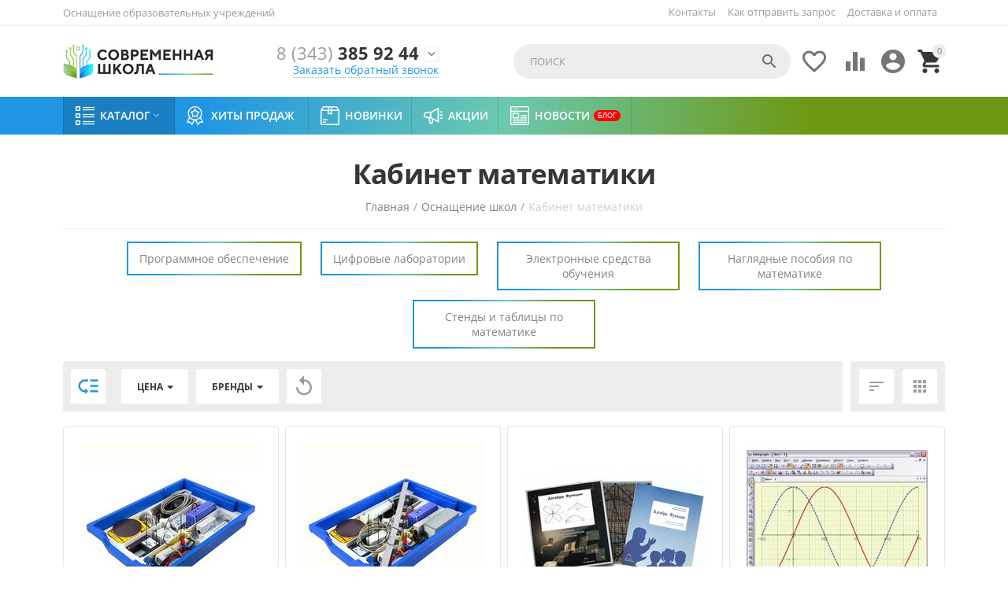

--- FILE ---
content_type: text/html; charset=utf-8
request_url: https://shkola-ekb.ru/osnaschenie-shkol/kabinet-matematiki/
body_size: 37669
content:

<!DOCTYPE html>
<html 
 lang="ru" dir="ltr">
<head>
<title>Кабинет математики - оборудование для школ в Екатеринбурге и Тюмени</title>

    <base href="https://shkola-ekb.ru/"/>
    <meta http-equiv="Content-Type" content="text/html; charset=utf-8"
          data-ca-mode=""/>
    <meta name="viewport" content="initial-scale=1.0, user-scalable=yes, width=device-width"/>
<meta name="description" content="Выполняем поставки товаров и услуг для школ по направлению «Кабинет математики». Посетите раздел нашего каталога «Кабинет математики» для выбора оборудования. Запрос на коммерческое предложение можно отправить прямо с сайта." />


    <meta name="keywords" content=""/>


    <meta name="format-detection" content="telephone=no">


            <link rel="canonical" href="https://shkola-ekb.ru/osnaschenie-shkol/kabinet-matematiki/" />
                    <link rel="next" href="https://shkola-ekb.ru/osnaschenie-shkol/kabinet-matematiki/page-2/" />
    



<meta property="og:type" content="website" />
<meta property="og:locale" content="ru_RU" />
<meta property="og:title" content="Кабинет математики - оборудование для школ в Екатеринбурге и Тюмени" />
<meta property="og:description" content="Выполняем поставки товаров и услуг для школ по направлению «Кабинет математики». Посетите раздел нашего каталога «Кабинет математики» для выбора оборудования. Запрос на коммерческое предложение можно отправить прямо с сайта." />
<meta property="og:url" content="https://shkola-ekb.ru/osnaschenie-shkol/kabinet-matematiki/" />
    
        <meta property="og:image" content=" https://shkola-ekb.ru/images/logos/1/logo1.jpg" />
    


<!-- Yandex.Metrika counter -->
<script type="text/javascript" >
   (function(m,e,t,r,i,k,a){m[i]=m[i]||function(){(m[i].a=m[i].a||[]).push(arguments)};
   m[i].l=1*new Date();k=e.createElement(t),a=e.getElementsByTagName(t)[0],k.async=1,k.src=r,a.parentNode.insertBefore(k,a)})
   (window, document, "script", "https://mc.yandex.ru/metrika/tag.js", "ym");

   ym(88827982, "init", {
        clickmap:true,
        trackLinks:true,
        accurateTrackBounce:true,
        webvisor:true
   });
</script>
<noscript><div><img src="https://mc.yandex.ru/watch/88827982" style="position:absolute; left:-9999px;" alt="" /></div></noscript>
<!-- /Yandex.Metrika counter -->
<!-- Global site tag (gtag.js) - Google Analytics -->
<script async src="https://www.googletagmanager.com/gtag/js?id=G-HZJTP3LFW2"></script>
<script>
  window.dataLayer = window.dataLayer || [];
  function gtag(){dataLayer.push(arguments);}
  gtag('js', new Date());

  gtag('config', 'G-HZJTP3LFW2');
</script>


    <link href="https://shkola-ekb.ru/images/logos/1/favicon.png" rel="shortcut icon" type="image/png" />


<link type="text/css" rel="stylesheet" href="https://shkola-ekb.ru/var/cache/misc/assets/design/themes/abt__youpitheme/css/standalone.192c892871f70ee197ad520ed223fb5f1659370586.css" />



</head>

<body>
    
        
        <div class="ty-tygh   bp-tygh-container" id="tygh_container">

        <div id="ajax_overlay" class="ty-ajax-overlay"></div>
<div id="ajax_loading_box" class="ty-ajax-loading-box"></div>

        <div class="cm-notification-container notification-container">
</div>

        <div class="ty-helper-container " id="tygh_main_container">
            
                 
                
<div class="tygh-top-panel clearfix">
    <div class="container-fluid  top-grid">
    										
	            <div class="container-fluid-row container-fluid-row-full-width ypi-top-panel">
<div class="row-fluid ">    	<div class="span16 ">
	                <div class="row-fluid ">    	<div class="span5 ypi-title-to-sore">
	                <div class="ty-wysiwyg-content"  data-ca-live-editor-object-id="0" data-ca-live-editor-object-type=""><p style="font-size: 13px;">Оснащение образовательных учреждений</p></div>
            </div>


											
	        
    	<div class="span11 ypi-top-links">
	                <div class="top-menu-text-links hidden-phone ty-float-right">
        
    

        <div class="ty-text-links-wrapper">
        <span id="sw_text_links_268" class="ty-text-links-btn cm-combination visible-phone">
            <i class="ty-icon-short-list"></i>
            <i class="ty-icon-down-micro ty-text-links-btn__arrow"></i>
        </span>
    
        <ul id="text_links_268" class="ty-text-links cm-popup-box ty-text-links_show_inline">
                            <li class="ty-text-links__item ty-level-0">
                    <a class="ty-text-links__a" href="https://shkola-ekb.ru/zayavki-na-sayte/">Как отправить запрос</a> 
                                    </li>
                            <li class="ty-text-links__item ty-level-0 ty-quick-menu__delivery">
                    <a class="ty-text-links__a" href="https://shkola-ekb.ru/dostavka-i-oplata/">Доставка и оплата</a> 
                                    </li>
                    </ul>

        </div>
    
            </div><div class="top-menu-text-links ty-float-right">
        


    
        <ul id="text_links_1825" class="ty-text-links">
                            <li class="ty-text-links__item ty-level-0">
                    <a class="ty-text-links__a" href="https://shkola-ekb.ru/kontakty/">Контакты</a> 
                                    </li>
                    </ul>

    
            </div>
            </div>
</div>
            </div>
</div>
    </div>
											
	            <div class="container-fluid-row ypi-logo">
<div class="row-fluid ">    	<div class="span3 ypi-logo">
	                <div class="mfixed-button hidden ">
        <div class="ty-wysiwyg-content"  data-ca-live-editor-object-id="0" data-ca-live-editor-object-type=""><div class="ypi-menu__fixed-button"><i class="material-icons md-48 md-dark">more_horiz</i></div></div>
            </div><div class="ty-logo-container">
    
            <a href="https://shkola-ekb.ru/" title="">
        <img class="ty-pict  ty-logo-container__image cm-image" id="det_img_2097325685"  src="https://shkola-ekb.ru/images/logos/1/logo1.jpg"  width="264" height="60" alt="" title=""/>


    
            </a>
    </div>
            </div>

    
											
	            
    	<div class="span4 phone-links-wrap">
	                <div class="ty-wysiwyg-content"  data-ca-live-editor-object-id="0" data-ca-live-editor-object-type=""><div class="ypi-cr-phone-number">
		    <div class="ypi-cr-phone">
			    <div class="ypi-cr-box">
		            <a href="tel:+73433859244" class="t-phone" rel="nofollow" title=""><span>8 (343)</span> 385 92 44</a>
			    </div>
		        <a href="javascript:void(0)" onclick="$('.ypi-cr-phone').next().toggleClass('hidden');" rel="nofollow"><i class="material-icons">&#xE313;</i></a>
		        <div class="aditional-links hidden-phone">
		        		            		            		            

    
    

<a id="opener_call_request_block271" class="cm-dialog-opener cm-dialog-auto-size " href="https://shkola-ekb.ru/index.php?dispatch=call_requests.request&amp;obj_prefix=block&amp;obj_id=271" data-ca-target-id="content_call_request_block271"  data-ca-dialog-title="Заказать звонок" title="Заказать обратный звонок" rel="nofollow"><span >Заказать обратный звонок</span></a>

<div class="hidden" id="content_call_request_block271" title="Заказать обратный звонок">
    
</div>

		        		        <a href="https://shkola-ekb.ru/kontakty/" class="l-contacts hidden-tablet hidden-desktop" rel="nofollow">Все контакты</a>
		        </div>
		    </div>
		    <div class="ypi-cr-link pop-up-box hidden">
		    	<a href="javascript:void(0)" class="closer" onclick="$('.ypi-cr-phone').next().addClass('hidden');"><i class="material-icons">close</i></a>
		        <div class="ty-cr-work">Екатеринбург</div>
			    	<a href="tel:+73433859244" class="n-phone" rel="nofollow" title=""><span>8 (343) 385 92 44 (вн. 107)</span></a><br>
<a href="tel:+73433859244" class="n-phone" rel="nofollow" title=""><span>8 (343) 385 92 44 (вн. 108)</span></a><br>
<a href="tel:+73433859244" class="n-phone" rel="nofollow" title=""><span>8 (343) 385 92 44 (вн. 110)</span></a><br><hr>
<div class="ty-cr-work">Тюмень</div>
<a href="tel:+79221898644" class="n-phone" rel="nofollow" title=""><span>8 922 189 86 44</span></a><br>
		            <div class="visible-phone">
		            <a href="https://shkola-ekb.ru/kontakty/" class="l-contacts" rel="nofollow" title="">Все контакты</a>
		            </div>
		    </div>
		</div></div>
            </div>

    
											
	            
    	<div class="span8 ypi-cart-user-wrap">
	                <div class="ypi-mini-cart ty-float-right">
        
    <div class="ty-dropdown-box" id="cart_status_272">
        <div id="sw_dropdown_272" class="ty-dropdown-box__title cm-combination">
            
                                		<span class="ty-minicart-count ty-hand empty">0</span>
                    <i class="material-icons md-36 empty">&#xE547;</i>
                            

        </div>
        <div id="dropdown_272" class="cm-popup-box ty-dropdown-box__content hidden">
            
                <div class="cm-cart-content cm-cart-content-thumb cm-cart-content-delete">
                        <div class="ty-cart-items">
                                                            <div class="ty-cart-items__empty ty-center">Корзина пуста</div>
                                                    </div>

                                                <div class="cm-cart-buttons ty-cart-content__buttons buttons-container hidden">
                            <div class="ty-float-left">
                                <a href="https://shkola-ekb.ru/cart/" rel="nofollow" class="ty-btn ty-btn__secondary">Корзина</a>
                            </div>
                                                        <div class="ty-float-right">
                                            
 

    <a href="https://shkola-ekb.ru/checkout/"  class="ty-btn ty-btn__primary " ><span>Отправить запрос</span></a>


                            </div>
                                                    </div>
                        
                </div>
            

        </div>
    <!--cart_status_272--></div>



            </div><div class="ty-dropdown-box  ypi-mini-user ty-float-right">
        <div id="sw_dropdown_273" class="ty-dropdown-box__title cm-combination unlogged">
            
                                <div class="cm-tooltip ty-account-info__title" title="Учетная запись">
        <i class="material-icons md-36">&#xE853;</i>
    </div>

                        

        </div>
        <div id="dropdown_273" class="cm-popup-box ty-dropdown-box__content hidden">
            

<div id="account_info_273">
        <ul class="ty-account-info">
        
                        <li class="ty-account-info__item ty-dropdown-box__item"><a class="ty-account-info__a underlined" href="https://shkola-ekb.ru/orders/" rel="nofollow">Запросы</a></li>
                                            <li class="ty-account-info__item ty-dropdown-box__item"><a class="ty-account-info__a underlined" href="https://shkola-ekb.ru/compare/" rel="nofollow">Список сравнения</a></li>
                    
<li class="ty-account-info__item ty-dropdown-box__item"><a class="ty-account-info__a" href="https://shkola-ekb.ru/wishlist/" rel="nofollow">Отложенные товары</a></li>
    </ul>

            <div class="ty-account-info__orders updates-wrapper track-orders" id="track_orders_block_273">
            <form action="https://shkola-ekb.ru/" method="POST" class="cm-ajax cm-post cm-ajax-full-render" name="track_order_quick">
                <input type="hidden" name="result_ids" value="track_orders_block_*" />
                <input type="hidden" name="return_url" value="index.php?dispatch=categories.view&amp;category_id=231" />

                <div class="ty-account-info__orders-txt">Отслеживание заказа</div>

                <div class="ty-account-info__orders-input ty-control-group ty-input-append">
                    <label for="track_order_item273" class="cm-required hidden">Отслеживание заказа</label>
                    <input type="text" size="20" class="ty-input-text cm-hint" id="track_order_item273" name="track_data" value="Номер заказа/E-mail" />
                    <button title="Выполнить" class="ty-btn-go" type="submit"><i class="ty-btn-go__icon ty-icon-right-dir"></i></button>
<input type="hidden" name="dispatch" value="orders.track_request" />
                    
                </div>
            <input type="hidden" name="security_hash" class="cm-no-hide-input" value="e7cefd3789ddf08cd0416fc9474305a6" /></form>
        <!--track_orders_block_273--></div>
    
    <div class="ty-account-info__buttons buttons-container">
                    <a href="https://shkola-ekb.ru/login/?return_url=index.php%3Fdispatch%3Dcategories.view%26category_id%3D231"  data-ca-target-id="login_block273" class="cm-dialog-opener cm-dialog-auto-size ty-btn ty-btn__secondary" rel="nofollow">Войти</a><a href="https://shkola-ekb.ru/profiles-add/" rel="nofollow" class="ty-btn ty-btn__primary">Регистрация</a>

            <div  id="login_block273" class="hidden" title="Войти">
                <div class="ty-login-popup">
                    


    <div id="popup273_login_popup_form_container">
            <form name="popup273_form" action="https://shkola-ekb.ru/" method="post" class="cm-ajax cm-ajax-full-render">
                    <input type="hidden" name="result_ids" value="popup273_login_popup_form_container" />
            <input type="hidden" name="login_block_id" value="popup273" />
            <input type="hidden" name="quick_login" value="1" />
        
        <input type="hidden" name="return_url" value="index.php?dispatch=categories.view&amp;category_id=231" />
        <input type="hidden" name="redirect_url" value="index.php?dispatch=categories.view&amp;category_id=231" />

        
        <div class="ty-control-group">
            <label for="login_popup273" class="ty-login__filed-label ty-control-group__label cm-required cm-trim cm-email">E-mail</label>
            <input type="text" id="login_popup273" name="user_login" size="30" value="" class="ty-login__input cm-focus" />
        </div>

        <div class="ty-control-group ty-password-forgot">
            <label for="psw_popup273" class="ty-login__filed-label ty-control-group__label ty-password-forgot__label cm-required">Пароль</label><a href="https://shkola-ekb.ru/index.php?dispatch=auth.recover_password" class="ty-password-forgot__a"  tabindex="5">Забыли пароль?</a>
            <input type="password" id="psw_popup273" name="password" size="30" value="" class="ty-login__input" maxlength="32" />
        </div>

                    
            <div class="ty-login-reglink ty-center">
                <a class="ty-login-reglink__a" href="https://shkola-ekb.ru/profiles-add/" rel="nofollow">Создать учетную запись</a>
            </div>
        
        

        
        
            <div class="buttons-container clearfix">
                <div class="ty-float-right">
                        
 
    <button  class="ty-btn__login ty-btn__secondary ty-btn" type="submit" name="dispatch[auth.login]" ><span>Войти</span></button>


                </div>
                <div class="ty-login__remember-me">
                    <label for="remember_me_popup273" class="ty-login__remember-me-label"><input class="checkbox" type="checkbox" name="remember_me" id="remember_me_popup273" value="Y" />Запомнить</label>
                </div>
            </div>
        

    <input type="hidden" name="security_hash" class="cm-no-hide-input" value="e7cefd3789ddf08cd0416fc9474305a6" /></form>

    <!--popup273_login_popup_form_container--></div>

                </div>
            </div>
            </div>
<!--account_info_273--></div>

        </div>
    </div><div class=" ty-float-right">
        
        <div id="abt__youpitheme_wishlist_count">
        <a class="cm-tooltip ty-wishlist__a " href="https://shkola-ekb.ru/wishlist/" rel="nofollow" title="Просмотреть список отложенных товаров"><i class="material-icons md-36 md-dark">&#xE87E;</i></a>
        <!--abt__youpitheme_wishlist_count--></div>

    <div id="abt__youpitheme_compare_count">
                <a class="cm-tooltip ty-compare__a " href="https://shkola-ekb.ru/compare/" rel="nofollow" title="Сравнение характеристик"><i class="material-icons md-36 md-dark">&#xe01d;</i></a>
        <!--abt__youpitheme_compare_count--></div>

            </div><div class="ypi-search ty-float-right">
        <div class="ty-search-block">
    <form action="https://shkola-ekb.ru/" name="search_form" method="get">
        <input type="hidden" name="match" value="all" />
        <input type="hidden" name="subcats" value="Y" />
        <input type="hidden" name="pcode_from_q" value="Y" />
        <input type="hidden" name="pshort" value="Y" />
        <input type="hidden" name="pfull" value="Y" />
        <input type="hidden" name="pname" value="Y" />
        <input type="hidden" name="pkeywords" value="Y" />
        <input type="hidden" name="search_performed" value="Y" />

        


        <input type="text" name="q" value="" id="search_input" title="Поиск" class="ty-search-block__input cm-hint" /><button title="Найти" class="ty-search-magnifier" type="submit"><i class="material-icons md-24 md-dark">&#xE8B6;</i></button>
<input type="hidden" name="dispatch" value="products.search" />
        
    <input type="hidden" name="security_hash" class="cm-no-hide-input" value="e7cefd3789ddf08cd0416fc9474305a6" /></form>
</div>


            </div>
            </div>
</div>
    </div>
	
</div>
</div>

<div class="tygh-header clearfix">
    <div class="container-fluid  header-grid">
    										
	            <div class="container-fluid-row container-fluid-row-full-width top-menu-grid">
<div class="row-fluid ">    	<div class="span16 ">
	                <div class="top-menu ">
        

<div class="abt_up-menu   extended"><div class="ty-menu__wrapper"><ul class="ty-menu__items cm-responsive-menu"><li class="ty-menu__item ty-menu__menu-btn visible-phone"><a class="ty-menu__item-link"><i class="material-icons">&#xE5D2;</i><span>Меню <i class="material-icons">&#xE5CF;</i></span></a></li><li class="ty-menu__item cm-menu-item-responsive ty-menu__item-active" data-subitems-count="8" data-settings-cols="4"><a class="ty-menu__item-toggle visible-phone cm-responsive-menu-toggle"><i class="ty-menu__icon-open material-icons">&#xE145;</i><i class="ty-menu__icon-hide material-icons">&#xE15B;</i></a><a  class="ty-menu__item-link a-first-lvl"><span class="item-with-icon"><img class="ty-pict  mwi-img cm-image"   src="[data-uri]" data-src="https://shkola-ekb.ru/images/abt__yt_mwi__icon/1/katalog64.png"  alt="" title=""/>

<bdi >Каталог<i class="icon-down-dir material-icons">&#xE5CF;</i></bdi></span></a><div class="ty-menu__submenu" id="topmenu_70_182">    <ul class="ty-menu__submenu-items lot-children cm-responsive-menu-submenu" style="min-height: 400px">
        
            <li class="ty-menu__submenu-col" style="width: 25%"><div class="ty-top-mine__submenu-col" data-elem-index="0"><div class="ty-menu__submenu-item-header ty-menu__submenu-item-header-active"><a href="https://shkola-ekb.ru/osnaschenie-shkol/" class="ty-menu__submenu-link"><bdi>Оснащение школ</bdi></a></div><a class="ty-menu__item-toggle visible-phone cm-responsive-menu-toggle"><i class="ty-menu__icon-open material-icons">&#xE145;</i><i class="ty-menu__icon-hide material-icons">&#xE15B;</i></a><div class="ty-menu__submenu"><div class="ty-menu__submenu-list hiddenCol cm-responsive-menu-submenu" style="height: 420px"><div class="ty-menu__submenu-item"><a href="https://shkola-ekb.ru/osnaschenie-shkol/mebel-dlya-shkol/" class="ty-menu__submenu-link"><bdi>Мебель для школ</bdi></a></div><div class="ty-menu__submenu-item"><a href="https://shkola-ekb.ru/osnaschenie-shkol/kabinet-biologii/" class="ty-menu__submenu-link"><bdi>Кабинет биологии</bdi></a></div><div class="ty-menu__submenu-item"><a href="https://shkola-ekb.ru/osnaschenie-shkol/kabinet-fiziki/" class="ty-menu__submenu-link"><bdi>Кабинет физики</bdi></a></div><div class="ty-menu__submenu-item"><a href="https://shkola-ekb.ru/osnaschenie-shkol/kabinet-himii/" class="ty-menu__submenu-link"><bdi>Кабинет химии</bdi></a></div><div class="ty-menu__submenu-item ty-menu__submenu-item-active"><a href="https://shkola-ekb.ru/osnaschenie-shkol/kabinet-matematiki/" class="ty-menu__submenu-link"><bdi>Кабинет математики</bdi></a></div><div class="ty-menu__submenu-item"><a href="https://shkola-ekb.ru/osnaschenie-shkol/kabinet-muzyki/" class="ty-menu__submenu-link"><bdi>Кабинет музыки</bdi></a></div><div class="ty-menu__submenu-item"><a href="https://shkola-ekb.ru/osnaschenie-shkol/kabinet-astronomii/" class="ty-menu__submenu-link"><bdi>Кабинет астрономии</bdi></a></div><div class="ty-menu__submenu-item"><a href="https://shkola-ekb.ru/osnaschenie-shkol/kabinet-obzh-i-nvp/" class="ty-menu__submenu-link"><bdi>Кабинет ОБЖ и НВП</bdi></a></div><div class="ty-menu__submenu-item"><a href="https://shkola-ekb.ru/osnaschenie-shkol/kabinet-russkogo-yazyka-i-literatury/" class="ty-menu__submenu-link"><bdi>Кабинет русского языка и литературы</bdi></a></div><div class="ty-menu__submenu-item"><a href="https://shkola-ekb.ru/osnaschenie-shkol/kabinet-chercheniya-i-izo/" class="ty-menu__submenu-link"><bdi>Кабинет черчения и ИЗО</bdi></a></div><div class="ty-menu__submenu-item"><a href="https://shkola-ekb.ru/osnaschenie-shkol/kabinet-tehnologii-malchiki/" class="ty-menu__submenu-link"><bdi>Кабинет технологии (мальчики)</bdi></a></div><div class="ty-menu__submenu-item"><a href="https://shkola-ekb.ru/osnaschenie-shkol/kabinet-tehnologii-devochki/" class="ty-menu__submenu-link"><bdi>Кабинет технологии (девочки)</bdi></a></div><div class="ty-menu__submenu-item"><a href="https://shkola-ekb.ru/osnaschenie-shkol/kabinet-geografii/" class="ty-menu__submenu-link"><bdi>Кабинет географии</bdi></a></div><div class="ty-menu__submenu-item"><a href="https://shkola-ekb.ru/osnaschenie-shkol/kabinet-istorii-i-obschestvoznaniya/" class="ty-menu__submenu-link"><bdi>Кабинет истории и обществознания</bdi></a></div><div class="ty-menu__submenu-item"><a href="https://shkola-ekb.ru/osnaschenie-shkol/kabinet-inostrannogo-yazyka/" class="ty-menu__submenu-link"><bdi>Кабинет иностранного языка</bdi></a></div><div class="ty-menu__submenu-item"><a href="https://shkola-ekb.ru/osnaschenie-shkol/kabinet-nachalnoy-shkoly/" class="ty-menu__submenu-link"><bdi>Кабинет начальной школы</bdi></a></div><div class="ty-menu__submenu-item"><a href="https://shkola-ekb.ru/osnaschenie-shkol/kabinet-informatiki/" class="ty-menu__submenu-link"><bdi>Кабинет информатики</bdi></a></div><div class="ty-menu__submenu-item"><a href="https://shkola-ekb.ru/osnaschenie-shkol/kompyuternoe-oborudovanie-elektronika/" class="ty-menu__submenu-link"><bdi>Компьютерное оборудование, электроника</bdi></a></div><div class="ty-menu__submenu-item"><a href="https://shkola-ekb.ru/osnaschenie-shkol/markernye-i-melovye-doski/" class="ty-menu__submenu-link"><bdi>Маркерные и меловые доски</bdi></a></div><div class="ty-menu__submenu-item"><a href="https://shkola-ekb.ru/osnaschenie-shkol/aktovyy-zal/" class="ty-menu__submenu-link"><bdi>Актовый зал</bdi></a></div><div class="ty-menu__submenu-item"><a href="https://shkola-ekb.ru/osnaschenie-shkol/garderob-razdevalka/" class="ty-menu__submenu-link"><bdi>Гардероб, раздевалка</bdi></a></div><div class="ty-menu__submenu-item"><a href="https://shkola-ekb.ru/osnaschenie-shkol/stolovaya-i-pischeblok/" class="ty-menu__submenu-link"><bdi>Столовая и пищеблок</bdi></a></div><div class="ty-menu__submenu-item"><a href="https://shkola-ekb.ru/osnaschenie-shkol/sportzal/" class="ty-menu__submenu-link"><bdi>Спортзал</bdi></a></div><div class="ty-menu__submenu-item"><a href="https://shkola-ekb.ru/osnaschenie-shkol/kabinet-logopeda/" class="ty-menu__submenu-link"><bdi>Кабинет логопеда</bdi></a></div><div class="ty-menu__submenu-item"><a href="https://shkola-ekb.ru/osnaschenie-shkol/kabinet-psihologa/" class="ty-menu__submenu-link"><bdi>Кабинет психолога</bdi></a></div><div class="ty-menu__submenu-item"><a href="https://shkola-ekb.ru/osnaschenie-shkol/stendy/" class="ty-menu__submenu-link"><bdi>Стенды</bdi></a></div><div class="ty-menu__submenu-item"><a href="https://shkola-ekb.ru/osnaschenie-shkol/distancionnoe-obuchenie/" class="ty-menu__submenu-link"><bdi>Дистанционное обучение</bdi></a></div><div class="ty-menu__submenu-item"><a href="https://shkola-ekb.ru/osnaschenie-shkol/dopolnitelnoe-obrazovanie/" class="ty-menu__submenu-link"><bdi>Дополнительное образование</bdi></a></div><div class="ty-menu__submenu-item"><a href="https://shkola-ekb.ru/osnaschenie-shkol/inklyuzivnoe-korrekcionnoe-oborudovanie/" class="ty-menu__submenu-link"><bdi>Инклюзивное, коррекционное оборудование</bdi></a></div><div class="ty-menu__submenu-item"><a href="https://shkola-ekb.ru/osnaschenie-shkol/kabinet-pdd/" class="ty-menu__submenu-link"><bdi>Кабинет ПДД</bdi></a></div><div class="ty-menu__submenu-item"><a href="https://shkola-ekb.ru/osnaschenie-shkol/oborudovanie-dlya-provedeniya-ege-oge-i-gia/" class="ty-menu__submenu-link"><bdi>Оборудование для проведения ЕГЭ, ОГЭ и ГИА</bdi></a></div><div class="ty-menu__submenu-item"><a href="https://shkola-ekb.ru/osnaschenie-shkol/elektronnoe-obrazovanie/" class="ty-menu__submenu-link"><bdi>Электронное образование</bdi></a></div><div class="ty-menu__submenu-item"><a href="https://shkola-ekb.ru/osnaschenie-shkol/biblioteka/" class="ty-menu__submenu-link"><bdi>Библиотека</bdi></a></div>
</div><span class="link-more"><span>Еще</span><i class="material-icons">&#xE5DB;</i></span></div></div><div class="ty-top-mine__submenu-col" data-elem-index="1"><div class="ty-menu__submenu-item-header"><a href="https://shkola-ekb.ru/federalnye-proekty/" class="ty-menu__submenu-link"><bdi>Федеральные проекты</bdi></a></div><a class="ty-menu__item-toggle visible-phone cm-responsive-menu-toggle"><i class="ty-menu__icon-open material-icons">&#xE145;</i><i class="ty-menu__icon-hide material-icons">&#xE15B;</i></a><div class="ty-menu__submenu"><div class="ty-menu__submenu-list cm-responsive-menu-submenu"><div class="ty-menu__submenu-item"><a href="https://shkola-ekb.ru/federalnye-proekty/sovremennaya-shkola/" class="ty-menu__submenu-link"><bdi>Современная школа</bdi></a></div><div class="ty-menu__submenu-item"><a href="https://shkola-ekb.ru/federalnye-proekty/uspeh-kazhdogo-rebenka/" class="ty-menu__submenu-link"><bdi>Успех каждого ребенка</bdi></a></div><div class="ty-menu__submenu-item"><a href="https://shkola-ekb.ru/federalnye-proekty/cifrovaya-obrazovatelnaya-sreda/" class="ty-menu__submenu-link"><bdi>Цифровая образовательная среда</bdi></a></div><div class="ty-menu__submenu-item"><a href="https://shkola-ekb.ru/federalnye-proekty/tochka-rosta/" class="ty-menu__submenu-link"><bdi>Точка роста</bdi></a></div>
</div></div></div></li><li class="ty-menu__submenu-col" style="width: 25%"><div class="ty-top-mine__submenu-col" data-elem-index="2"><div class="ty-menu__submenu-item-header"><a href="https://shkola-ekb.ru/osnaschenie-detskih-sadov/" class="ty-menu__submenu-link"><bdi>Оснащение детских садов</bdi></a></div><a class="ty-menu__item-toggle visible-phone cm-responsive-menu-toggle"><i class="ty-menu__icon-open material-icons">&#xE145;</i><i class="ty-menu__icon-hide material-icons">&#xE15B;</i></a><div class="ty-menu__submenu"><div class="ty-menu__submenu-list cm-responsive-menu-submenu"><div class="ty-menu__submenu-item"><a href="https://shkola-ekb.ru/osnaschenie-detskih-sadov/mebel/" class="ty-menu__submenu-link"><bdi>Мебель</bdi></a></div><div class="ty-menu__submenu-item"><a href="https://shkola-ekb.ru/osnaschenie-detskih-sadov/kompyuternoe-interaktivnoe-oborudovanie/" class="ty-menu__submenu-link"><bdi>Компьютерное, интерактивное оборудование</bdi></a></div><div class="ty-menu__submenu-item"><a href="https://shkola-ekb.ru/osnaschenie-detskih-sadov/doshkolnoe-obrazovanie/" class="ty-menu__submenu-link"><bdi>Дошкольное образование</bdi></a></div><div class="ty-menu__submenu-item"><a href="https://shkola-ekb.ru/osnaschenie-detskih-sadov/osnaschenie-muzykalnogo-zala/" class="ty-menu__submenu-link"><bdi>Оснащение музыкального зала</bdi></a></div><div class="ty-menu__submenu-item"><a href="https://shkola-ekb.ru/osnaschenie-detskih-sadov/logoped-v-detskom-sadu/" class="ty-menu__submenu-link"><bdi>Логопед в детском саду</bdi></a></div><div class="ty-menu__submenu-item"><a href="https://shkola-ekb.ru/osnaschenie-detskih-sadov/psiholog-v-detskom-sadu/" class="ty-menu__submenu-link"><bdi>Психолог в детском саду</bdi></a></div><div class="ty-menu__submenu-item"><a href="https://shkola-ekb.ru/osnaschenie-detskih-sadov/sensornaya-komnata-dlya-detskogo-sada/" class="ty-menu__submenu-link"><bdi>Сенсорная комната для детского сада</bdi></a></div><div class="ty-menu__submenu-item"><a href="https://shkola-ekb.ru/osnaschenie-detskih-sadov/sportivnoe-oborudovanie-dlya-detskogo-sada/" class="ty-menu__submenu-link"><bdi>Спортивное оборудование для детского сада</bdi></a></div><div class="ty-menu__submenu-item"><a href="https://shkola-ekb.ru/osnaschenie-detskih-sadov/didakticheskie-posobiya-i-materialy/" class="ty-menu__submenu-link"><bdi>Дидактические пособия и материалы</bdi></a></div><div class="ty-menu__submenu-item"><a href="https://shkola-ekb.ru/osnaschenie-detskih-sadov/konstruktory-i-modelirovanie/" class="ty-menu__submenu-link"><bdi>Конструкторы и моделирование</bdi></a></div><div class="ty-menu__submenu-item"><a href="https://shkola-ekb.ru/osnaschenie-detskih-sadov/tvorcheskaya-deyatelnost/" class="ty-menu__submenu-link"><bdi>Творческая деятельность</bdi></a></div><div class="ty-menu__submenu-item"><a href="https://shkola-ekb.ru/osnaschenie-detskih-sadov/oborudovanie-dlya-detey-s-ovz/" class="ty-menu__submenu-link"><bdi>Оборудование для детей с ОВЗ</bdi></a></div>
</div></div></div><div class="ty-top-mine__submenu-col" data-elem-index="3"><div class="ty-menu__submenu-item-header"><a href="https://shkola-ekb.ru/vysshee-i-specialnoe-obrazovanie/" class="ty-menu__submenu-link"><bdi>Высшее и специальное образование</bdi></a></div><a class="ty-menu__item-toggle visible-phone cm-responsive-menu-toggle"><i class="ty-menu__icon-open material-icons">&#xE145;</i><i class="ty-menu__icon-hide material-icons">&#xE15B;</i></a><div class="ty-menu__submenu"><div class="ty-menu__submenu-list cm-responsive-menu-submenu"><div class="ty-menu__submenu-item"><a href="https://shkola-ekb.ru/vysshee-i-specialnoe-obrazovanie/avtomatizaciya-mehatronika-robototehnika/" class="ty-menu__submenu-link"><bdi>Автоматизация, мехатроника, робототехника</bdi></a></div><div class="ty-menu__submenu-item"><a href="https://shkola-ekb.ru/vysshee-i-specialnoe-obrazovanie/glonass/" class="ty-menu__submenu-link"><bdi>ГЛОНАСС</bdi></a></div><div class="ty-menu__submenu-item"><a href="https://shkola-ekb.ru/vysshee-i-specialnoe-obrazovanie/medicina/" class="ty-menu__submenu-link"><bdi>Медицина</bdi></a></div><div class="ty-menu__submenu-item"><a href="https://shkola-ekb.ru/vysshee-i-specialnoe-obrazovanie/proftrenazhery/" class="ty-menu__submenu-link"><bdi>Профтренажеры</bdi></a></div><div class="ty-menu__submenu-item"><a href="https://shkola-ekb.ru/vysshee-i-specialnoe-obrazovanie/silovaya-elektronika/" class="ty-menu__submenu-link"><bdi>Силовая электроника</bdi></a></div><div class="ty-menu__submenu-item"><a href="https://shkola-ekb.ru/vysshee-i-specialnoe-obrazovanie/trenazhernye-kompleksy/" class="ty-menu__submenu-link"><bdi>Тренажёрные комплексы</bdi></a></div><div class="ty-menu__submenu-item"><a href="https://shkola-ekb.ru/vysshee-i-specialnoe-obrazovanie/uchebno-laboratornoe-oborudovanie/" class="ty-menu__submenu-link"><bdi>Учебно-лабораторное оборудование</bdi></a></div><div class="ty-menu__submenu-item"><a href="https://shkola-ekb.ru/vysshee-i-specialnoe-obrazovanie/eksperimentalnye-stendy/" class="ty-menu__submenu-link"><bdi>Экспериментальные стенды</bdi></a></div><div class="ty-menu__submenu-item"><a href="https://shkola-ekb.ru/vysshee-i-specialnoe-obrazovanie/elektricheskie-mashiny-elektroprivod/" class="ty-menu__submenu-link"><bdi>Электрические машины, электропривод</bdi></a></div><div class="ty-menu__submenu-item"><a href="https://shkola-ekb.ru/vysshee-i-specialnoe-obrazovanie/elektronika-i-elektrotehnika/" class="ty-menu__submenu-link"><bdi>Электроника и электротехника</bdi></a></div><div class="ty-menu__submenu-item"><a href="https://shkola-ekb.ru/vysshee-i-specialnoe-obrazovanie/interaktivnoe-oborudovanie/" class="ty-menu__submenu-link"><bdi>Интерактивное оборудование</bdi></a></div>
</div></div></div></li><li class="ty-menu__submenu-col" style="width: 25%"><div class="ty-top-mine__submenu-col" data-elem-index="4"><div class="ty-menu__submenu-item-header"><a href="https://shkola-ekb.ru/oborudovanie-dlya-stolovoy-i-pischebloka/" class="ty-menu__submenu-link"><bdi>Оборудование для столовой и пищеблока</bdi></a></div><a class="ty-menu__item-toggle visible-phone cm-responsive-menu-toggle"><i class="ty-menu__icon-open material-icons">&#xE145;</i><i class="ty-menu__icon-hide material-icons">&#xE15B;</i></a><div class="ty-menu__submenu"><div class="ty-menu__submenu-list cm-responsive-menu-submenu"><div class="ty-menu__submenu-item"><a href="https://shkola-ekb.ru/oborudovanie-dlya-stolovoy-i-pischebloka/avtomatizaciya-torgovli/" class="ty-menu__submenu-link"><bdi>Автоматизация торговли</bdi></a></div><div class="ty-menu__submenu-item"><a href="https://shkola-ekb.ru/oborudovanie-dlya-stolovoy-i-pischebloka/stellazhnoe-oborudovanie/" class="ty-menu__submenu-link"><bdi>Стеллажное оборудование</bdi></a></div><div class="ty-menu__submenu-item"><a href="https://shkola-ekb.ru/oborudovanie-dlya-stolovoy-i-pischebloka/torgovoe-oborudovanie/" class="ty-menu__submenu-link"><bdi>Торговое оборудование</bdi></a></div><div class="ty-menu__submenu-item"><a href="https://shkola-ekb.ru/oborudovanie-dlya-stolovoy-i-pischebloka/holodilnoe-oborudovanie/" class="ty-menu__submenu-link"><bdi>Холодильное оборудование</bdi></a></div><div class="ty-menu__submenu-item"><a href="https://shkola-ekb.ru/oborudovanie-dlya-stolovoy-i-pischebloka/tehnologicheskoe-oborudovanie/" class="ty-menu__submenu-link"><bdi>Технологическое оборудование</bdi></a></div>
</div></div></div><div class="ty-top-mine__submenu-col" data-elem-index="5"><div class="ty-menu__submenu-item-header"><a href="https://shkola-ekb.ru/bezopasnost/" class="ty-menu__submenu-link"><bdi>Безопасность</bdi></a></div><a class="ty-menu__item-toggle visible-phone cm-responsive-menu-toggle"><i class="ty-menu__icon-open material-icons">&#xE145;</i><i class="ty-menu__icon-hide material-icons">&#xE15B;</i></a><div class="ty-menu__submenu"><div class="ty-menu__submenu-list cm-responsive-menu-submenu"><div class="ty-menu__submenu-item"><a href="https://shkola-ekb.ru/bezopasnost/bloki-pitaniya/" class="ty-menu__submenu-link"><bdi>Блоки питания</bdi></a></div><div class="ty-menu__submenu-item"><a href="https://shkola-ekb.ru/bezopasnost/videoregistratory/" class="ty-menu__submenu-link"><bdi>Видеорегистраторы</bdi></a></div><div class="ty-menu__submenu-item"><a href="https://shkola-ekb.ru/bezopasnost/domofoniya/" class="ty-menu__submenu-link"><bdi>Домофония</bdi></a></div><div class="ty-menu__submenu-item"><a href="https://shkola-ekb.ru/bezopasnost/kabeli/" class="ty-menu__submenu-link"><bdi>Кабели</bdi></a></div><div class="ty-menu__submenu-item"><a href="https://shkola-ekb.ru/bezopasnost/kamery/" class="ty-menu__submenu-link"><bdi>Камеры</bdi></a></div><div class="ty-menu__submenu-item"><a href="https://shkola-ekb.ru/bezopasnost/kommutacionnoe-oborudovanie/" class="ty-menu__submenu-link"><bdi>Коммутационное оборудование</bdi></a></div><div class="ty-menu__submenu-item"><a href="https://shkola-ekb.ru/bezopasnost/komplekty/" class="ty-menu__submenu-link"><bdi>Комплекты</bdi></a></div><div class="ty-menu__submenu-item"><a href="https://shkola-ekb.ru/bezopasnost/mikrofony/" class="ty-menu__submenu-link"><bdi>Микрофоны</bdi></a></div><div class="ty-menu__submenu-item"><a href="https://shkola-ekb.ru/bezopasnost/monitory-dlya-nastroyki-kamer/" class="ty-menu__submenu-link"><bdi>Мониторы для настройки камер</bdi></a></div><div class="ty-menu__submenu-item"><a href="https://shkola-ekb.ru/bezopasnost/montazhnye-shkafy/" class="ty-menu__submenu-link"><bdi>Монтажные шкафы</bdi></a></div><div class="ty-menu__submenu-item"><a href="https://shkola-ekb.ru/bezopasnost/podaviteli-signala/" class="ty-menu__submenu-link"><bdi>Подавители сигнала</bdi></a></div><div class="ty-menu__submenu-item"><a href="https://shkola-ekb.ru/bezopasnost/signalizacii/" class="ty-menu__submenu-link"><bdi>Сигнализации</bdi></a></div>
</div></div></div></li><li class="ty-menu__submenu-col" style="width: 25%"><div class="ty-top-mine__submenu-col" data-elem-index="6"><div class="ty-menu__submenu-item-header"><a href="https://shkola-ekb.ru/profilaktika-covid-19/" class="ty-menu__submenu-link"><bdi>Профилактика Covid-19</bdi></a></div><a class="ty-menu__item-toggle visible-phone cm-responsive-menu-toggle"><i class="ty-menu__icon-open material-icons">&#xE145;</i><i class="ty-menu__icon-hide material-icons">&#xE15B;</i></a><div class="ty-menu__submenu"><div class="ty-menu__submenu-list cm-responsive-menu-submenu"><div class="ty-menu__submenu-item"><a href="https://shkola-ekb.ru/profilaktika-covid-19/kontrol-temperatury/" class="ty-menu__submenu-link"><bdi>Контроль температуры</bdi></a></div><div class="ty-menu__submenu-item"><a href="https://shkola-ekb.ru/profilaktika-covid-19/obezzarazhivanie-vozduha/" class="ty-menu__submenu-link"><bdi>Обеззараживание воздуха</bdi></a></div><div class="ty-menu__submenu-item"><a href="https://shkola-ekb.ru/profilaktika-covid-19/obrabotka-ruk/" class="ty-menu__submenu-link"><bdi>Обработка рук</bdi></a></div>
</div></div></div><div class="ty-top-mine__submenu-col" data-elem-index="7"><div class="ty-menu__submenu-item-header"><a href="https://shkola-ekb.ru/dostupnaya-sreda/" class="ty-menu__submenu-link"><bdi>Доступная среда</bdi></a></div><a class="ty-menu__item-toggle visible-phone cm-responsive-menu-toggle"><i class="ty-menu__icon-open material-icons">&#xE145;</i><i class="ty-menu__icon-hide material-icons">&#xE15B;</i></a><div class="ty-menu__submenu"><div class="ty-menu__submenu-list cm-responsive-menu-submenu"><div class="ty-menu__submenu-item"><a href="https://shkola-ekb.ru/dostupnaya-sreda/dlya-kolyasochnikov/" class="ty-menu__submenu-link"><bdi>Для колясочников</bdi></a></div><div class="ty-menu__submenu-item"><a href="https://shkola-ekb.ru/dostupnaya-sreda/dlya-slaboslyshaschih/" class="ty-menu__submenu-link"><bdi>Для слабослышащих</bdi></a></div><div class="ty-menu__submenu-item"><a href="https://shkola-ekb.ru/dostupnaya-sreda/dlya-slepyh-i-slabovidyaschih/" class="ty-menu__submenu-link"><bdi>Для слепых и слабовидящих</bdi></a></div><div class="ty-menu__submenu-item"><a href="https://shkola-ekb.ru/dostupnaya-sreda/informacionnye-sensornye-terminaly/" class="ty-menu__submenu-link"><bdi>Информационные сенсорные терминалы</bdi></a></div><div class="ty-menu__submenu-item"><a href="https://shkola-ekb.ru/dostupnaya-sreda/korrekcionnaya-tehnika/" class="ty-menu__submenu-link"><bdi>Коррекционная техника</bdi></a></div><div class="ty-menu__submenu-item"><a href="https://shkola-ekb.ru/dostupnaya-sreda/oborudovanie-dlya-reabilitacii/" class="ty-menu__submenu-link"><bdi>Оборудование для реабилитации</bdi></a></div><div class="ty-menu__submenu-item"><a href="https://shkola-ekb.ru/dostupnaya-sreda/oborudovanie-sanuzla/" class="ty-menu__submenu-link"><bdi>Оборудование санузла</bdi></a></div><div class="ty-menu__submenu-item"><a href="https://shkola-ekb.ru/dostupnaya-sreda/oborudovanie-stoyanki-dlya-invalidov/" class="ty-menu__submenu-link"><bdi>Оборудование стоянки для инвалидов</bdi></a></div><div class="ty-menu__submenu-item"><a href="https://shkola-ekb.ru/dostupnaya-sreda/poruchni-dlya-sanitarnyh-komnat/" class="ty-menu__submenu-link"><bdi>Поручни для санитарных комнат</bdi></a></div>
</div></div></div></li>
        

    </ul>

    <!-- Inline script moved to the bottom of the page -->
</div></li><li class="ty-menu__item ty-menu__item-nodrop ty-menu-item__hits" data-subitems-count="0" data-settings-cols="4"><a  href="https://shkola-ekb.ru/index.php?dispatch=products.bestsellers" class="ty-menu__item-link a-first-lvl"><span class="item-with-icon"><img class="ty-pict  mwi-img cm-image"   src="[data-uri]" data-src="https://shkola-ekb.ru/images/abt__yt_mwi__icon/1/populyarnoe64-2.png"  alt="" title=""/>

<bdi >Хиты продаж</bdi></span></a></li><li class="ty-menu__item ty-menu__item-nodrop ty-menu-item__newest" data-subitems-count="0" data-settings-cols="4"><a  href="https://shkola-ekb.ru/index.php?dispatch=products.newest" class="ty-menu__item-link a-first-lvl"><span class="item-with-icon"><img class="ty-pict  mwi-img cm-image"   src="[data-uri]" data-src="https://shkola-ekb.ru/images/abt__yt_mwi__icon/1/novinki64-2.png"  alt="" title=""/>

<bdi >Новинки</bdi></span></a></li><li class="ty-menu__item ty-menu__item-nodrop" data-subitems-count="0" data-settings-cols="4"><a  href="https://shkola-ekb.ru/promotions/" class="ty-menu__item-link a-first-lvl"><span class="item-with-icon"><img class="ty-pict  mwi-img cm-image"   src="[data-uri]" data-src="https://shkola-ekb.ru/images/abt__yt_mwi__icon/1/akcii64.png"  alt="" title=""/>

<bdi >Акции</bdi></span></a></li><li class="ty-menu__item ty-menu__item-nodrop" data-subitems-count="0" data-settings-cols="4"><a  href="/novosti/" class="ty-menu__item-link a-first-lvl"><span class="item-with-icon"><img class="ty-pict  mwi-img cm-image"   src="[data-uri]" data-src="https://shkola-ekb.ru/images/abt__yt_mwi__icon/1/blog64.png"  alt="" title=""/>

<bdi >Новости<span class="m-label" style="color: #ffffff; background-color: #ff0000">Блог</span></bdi></span></a></li>
</ul></div><div class="abt_yp_menu-show_more hidden-phone">9/9<i></i></div></div>

            </div>
            </div>
</div>
    </div>
											
	
</div>
</div>

<div class="tygh-content clearfix">
    <div class="container-fluid  content-grid ypi-categories_grid">
    										
											
	            <div class="container-fluid-row">
<div class="row-fluid ">    	<div class="span16 main-content-grid">
	                <div class="ty-mainbox-container clearfix">
                    
                <h1 class="ty-mainbox-title">
                    
                                            <span >Кабинет математики</span>
                                        

                </h1>
            
    
                <div class="ty-mainbox-body">
<div id="breadcrumbs_12">
        
            <div itemscope itemtype="http://schema.org/BreadcrumbList" class="ty-breadcrumbs clearfix hide_with_btn">
            <span itemprop="itemListElement" itemscope itemtype="http://schema.org/ListItem"><a itemprop="item" href="https://shkola-ekb.ru/" class="ty-breadcrumbs__a"><meta itemprop="position" content="1" /><meta itemprop="name" content="Главная" /><bdi>Главная</bdi></a></span><span class="ty-breadcrumbs__slash">/</span><span itemprop="itemListElement" itemscope itemtype="http://schema.org/ListItem"><a itemprop="item" href="https://shkola-ekb.ru/osnaschenie-shkol/" class="ty-breadcrumbs__a"><meta itemprop="position" content="2" /><meta itemprop="name" content="Оснащение школ" /><bdi>Оснащение школ</bdi></a></span><span class="ty-breadcrumbs__slash">/</span><span><span class="ty-breadcrumbs__current"><bdi>Кабинет математики</bdi></span></span>
        </div>
        <!--breadcrumbs_12--></div>


<div id="abt__yt_subcategories_12">
    
    
    <ul class="subcategories clearfix">
        
                                                        <li class="ty-subcategories__item">
                        <a href="https://shkola-ekb.ru/osnaschenie-shkol/kabinet-matematiki/programmnoe-obespechenie/">
                                                        <span >Программное обеспечение</span>
                        </a>
                    </li>
                                                                <li class="ty-subcategories__item">
                        <a href="https://shkola-ekb.ru/osnaschenie-shkol/kabinet-matematiki/cifrovye-laboratorii/">
                                                        <span >Цифровые лаборатории</span>
                        </a>
                    </li>
                                                                <li class="ty-subcategories__item">
                        <a href="https://shkola-ekb.ru/osnaschenie-shkol/kabinet-matematiki/elektronnye-sredstva-obucheniya/">
                                                        <span >Электронные средства обучения</span>
                        </a>
                    </li>
                                                                                    <li class="ty-subcategories__item">
                        <a href="https://shkola-ekb.ru/osnaschenie-shkol/kabinet-matematiki/naglyadnye-posobiya-po-matematike/">
                                                        <span >Наглядные пособия по математике</span>
                        </a>
                    </li>
                                                                <li class="ty-subcategories__item">
                        <a href="https://shkola-ekb.ru/osnaschenie-shkol/kabinet-matematiki/stendy-i-tablicy-po-matematike/">
                                                        <span >Стенды и таблицы по математике</span>
                        </a>
                    </li>
                                                                        

    </ul>
<!--abt__yt_subcategories_12--></div>

<div id="selected_filters_ypi"><div class="yp-selected-product-filters cm-product-filters"></div><!--selected_filters_ypi--></div>

<div class="ypi-filters-container">
    <a class="ypi-white-vfbt"><i class="material-icons">&#xE16D;</i></a>
    <span class="f-title hidden">Фильтры</span>
</div>

<div class="cat-view-grid" id="category_products_12">

    
    


    
<!-- Inline script moved to the bottom of the page -->
    <div class="ty-pagination-container cm-pagination-container" id="pagination_contents">

    
    
            <div><a data-ca-scroll=".cm-pagination-container" href="" data-ca-page="" data-ca-target-id="pagination_contents" class="hidden"></a></div>
    
    
<div class="ypi-sort-container">
    

    
<div class="ypi-sort-buttons">
    
<div class="ty-sort-dropdown">
    <a id="sw_elm_sort_fields" class="ty-sort-dropdown__wrapper cm-combination"><i class="material-icons">&#xE164;</i></a>
    <ul id="elm_sort_fields" class="ty-sort-dropdown__content cm-popup-box hidden">
	    <li class="ypi-sort-active-item"><span>Сортировать по времени: новинки выше</span></li>
                                                                                                
                                                                                                                                                                                                                                                                                        
                                                                                                                                                                                                                                                
                                                                                                                                                                                                                                                                                                                            
                                                                                                            <li class="sort-by-product-asc ty-sort-dropdown__content-item">
                        <a class="cm-ajax ty-sort-dropdown__content-item-a" data-ca-target-id="pagination_contents" href="https://shkola-ekb.ru/osnaschenie-shkol/kabinet-matematiki/?sort_by=product&amp;sort_order=asc" rel="nofollow">Сортировать по алфавиту: от А до Я</a>
                    </li>
                                                                                                                                                <li class="sort-by-product-desc ty-sort-dropdown__content-item">
                        <a class="cm-ajax ty-sort-dropdown__content-item-a" data-ca-target-id="pagination_contents" href="https://shkola-ekb.ru/osnaschenie-shkol/kabinet-matematiki/?sort_by=product&amp;sort_order=desc" rel="nofollow">Сортировать по алфавиту: от Я до А</a>
                    </li>
                                                                                                                                                
                                                                                                            <li class="sort-by-price-asc ty-sort-dropdown__content-item">
                        <a class="cm-ajax ty-sort-dropdown__content-item-a" data-ca-target-id="pagination_contents" href="https://shkola-ekb.ru/osnaschenie-shkol/kabinet-matematiki/?sort_by=price&amp;sort_order=asc" rel="nofollow">Сортировать по цене: дешевые выше</a>
                    </li>
                                                                                                                                                <li class="sort-by-price-desc ty-sort-dropdown__content-item">
                        <a class="cm-ajax ty-sort-dropdown__content-item-a" data-ca-target-id="pagination_contents" href="https://shkola-ekb.ru/osnaschenie-shkol/kabinet-matematiki/?sort_by=price&amp;sort_order=desc" rel="nofollow">Сортировать по цене: дорогие выше</a>
                    </li>
                                                                                                                                                
                                                                                                                                                                                                                    <li class="sort-by-popularity-desc ty-sort-dropdown__content-item">
                        <a class="cm-ajax ty-sort-dropdown__content-item-a" data-ca-target-id="pagination_contents" href="https://shkola-ekb.ru/osnaschenie-shkol/kabinet-matematiki/?sort_by=popularity&amp;sort_order=desc" rel="nofollow">Сортировать по популярности: по убыванию</a>
                    </li>
                                                                                                                                                
                                                                                                                                                                                                                                                                                                                            
                                                                                                                                                                                                                                        </ul>
</div>




<div class="ty-sort-dropdown">
<a id="sw_elm_pagination_steps" class="ty-sort-dropdown__wrapper cm-combination"><i class="material-icons">&#xE5C3;</i></a>
    <ul id="elm_pagination_steps" class="ty-sort-dropdown__content cm-popup-box hidden">
	    	<li class="ypi-sort-active-item"><span>12 На страницу</span></li>
                                            <li class="ty-sort-dropdown__content-item">
                <a class="cm-ajax ty-sort-dropdown__content-item-a" href="https://shkola-ekb.ru/osnaschenie-shkol/kabinet-matematiki/?items_per_page=24" data-ca-target-id="pagination_contents" rel="nofollow">24 На страницу</a>
            </li>
                                    <li class="ty-sort-dropdown__content-item">
                <a class="cm-ajax ty-sort-dropdown__content-item-a" href="https://shkola-ekb.ru/osnaschenie-shkol/kabinet-matematiki/?items_per_page=48" data-ca-target-id="pagination_contents" rel="nofollow">48 На страницу</a>
            </li>
                                    <li class="ty-sort-dropdown__content-item">
                <a class="cm-ajax ty-sort-dropdown__content-item-a" href="https://shkola-ekb.ru/osnaschenie-shkol/kabinet-matematiki/?items_per_page=96" data-ca-target-id="pagination_contents" rel="nofollow">96 На страницу</a>
            </li>
                                    <li class="ty-sort-dropdown__content-item">
                <a class="cm-ajax ty-sort-dropdown__content-item-a" href="https://shkola-ekb.ru/osnaschenie-shkol/kabinet-matematiki/?items_per_page=192" data-ca-target-id="pagination_contents" rel="nofollow">192 На страницу</a>
            </li>
                    </ul>
</div>
</div>

</div>


<!-- Inline script moved to the bottom of the page --><div class="grid-list" id="product_list_page1"><div class="col-tile">

































<div class="ty-grid-list__item ty-quick-view-button__wrapper no-amount hover-zoom" style="height: 413px"><form action="https://shkola-ekb.ru/" method="post" name="product_form_26809" enctype="multipart/form-data" class="cm-disable-empty-files  cm-ajax cm-ajax-full-render cm-ajax-status-middle "><input type="hidden" name="result_ids" value="cart_status*,wish_list*,checkout*,account_info*,abt__youpitheme_compare_count,abt__youpitheme_wishlist_count" /><input type="hidden" name="redirect_url" value="index.php?dispatch=categories.view&amp;category_id=231" /><input type="hidden" name="product_data[26809][product_id]" value="26809" /><input type="hidden" name="ab__stickers_output_side" value="L"><div class="ypi-grid-list__item_body" style="min-height: 411px"><div class="ty-grid-list__image" style="height: 230px;"><div class="ypi-list-bt-block hidden">
    
            
    
 
    <a  class="ty-btn ty-btn__tertiary ty-btn-icon ty-add-to-wish cm-tooltip cm-submit text-button " id="button_wishlist_26809" data-ca-dispatch="dispatch[wishlist.add..26809]" title="Отложить"><span></span></a>



    
                            
                                
        
 
    <a  class="ty-btn ty-btn__tertiary ty-btn-icon ty-add-to-compare cm-tooltip cm-ajax cm-ajax-full-render text-button " href="https://shkola-ekb.ru/index.php?dispatch=product_features.add_product&amp;product_id=26809&amp;redirect_url=index.php%3Fdispatch%3Dcategories.view%26category_id%3D231" rel="nofollow" data-ca-target-id="comparison_list,account_info*,abt__youpitheme_compare_count" title="Сравнить"><span></span></a>




</div>


        <a class="abt-single-image" href="https://shkola-ekb.ru/osnaschenie-shkol/kompyuternoe-oborudovanie-elektronika/cifrovye-laboratorii/cifrovaya-laboratoriya-po-matematike-bazovyy-uroven/">
        <img class="ty-pict   cm-image" id="det_img_26809"  src="[data-uri]" data-src="https://shkola-ekb.ru/images/thumbnails/230/230/detailed/40/cifrovaya-laboratoriya-po-matematike-bazovij-uroven.jpg"  alt="Цифровая лаборатория по математике (базовый уровень)" title="Цифровая лаборатория по математике (базовый уровень)"/>


    </a>

                                
            
    </div><div class="block-top">
<div class="grid-list__rating no-rating">
<span class="ty-nowrap ty-stars"><i class="ty-icon-star-empty"></i><i class="ty-icon-star-empty"></i><i class="ty-icon-star-empty"></i><i class="ty-icon-star-empty"></i><i class="ty-icon-star-empty"></i></span></div></div><div class="ty-grid-list__item-name"><bdi><a href="https://shkola-ekb.ru/osnaschenie-shkol/kompyuternoe-oborudovanie-elektronika/cifrovye-laboratorii/cifrovaya-laboratoriya-po-matematike-bazovyy-uroven/" class="product-title" title="Цифровая лаборатория по математике (базовый уровень)" >Цифровая лаборатория по математике (базовый уровень)</a>
</bdi></div><div class="block-bottom "><div class="v-align-bottom"><div class="ty-grid-list__price  ty-grid-list__no-price">            <span class="cm-reload-26809" id="old_price_update_26809">
            
                        

        <!--old_price_update_26809--></span>
        <span class=" ty-price-update" id="price_update_26809">
        <input type="hidden" name="appearance[show_price_values]" value="1" />
        <input type="hidden" name="appearance[show_price]" value="1" />
                                
                                                        <span class="ty-price-curency"><span class="ty-price-curency__title"><b>Цена по запросу</b></span>             
                    </span>

                            

                    
	    
	        <!--price_update_26809--></span>

        </div><div class="ty-grid-list__control show-list-buttons "><div class="button-container call-requests__show"><div class="cm-reload-26809 " id="add_to_cart_update_26809"><input type="hidden" name="appearance[show_add_to_cart]" value="1" /><input type="hidden" name="appearance[show_list_buttons]" value="1" /><input type="hidden" name="appearance[but_role]" value="action" /><input type="hidden" name="appearance[quick_view]" value="" />

                
                        
 
    <button id="button_cart_26809" class="ty-btn__primary ty-btn__add-to-cart cm-form-dialog-closer ty-btn" type="submit" name="dispatch[checkout.add..26809]" ><span><i class="m-icon__add-to-cart"></i><span>В корзину</span></span></button>


    





    

    


<a id="opener_call_request_26809" class="cm-dialog-opener cm-dialog-auto-size ty-btn ty-btn__tertiary ty-cr-product-button cm-tooltip" href="https://shkola-ekb.ru/index.php?dispatch=call_requests.request&amp;product_id=26809&amp;obj_prefix=" data-ca-target-id="content_call_request_26809"  data-ca-dialog-title="Обсудить с менеджером" title="Обсудить с менеджером" rel="nofollow"><span >Обсудить с менеджером</span></a>

<div class="hidden" id="content_call_request_26809" title="Обсудить с менеджером">
    
</div>



        <a class="ypi-quick-view-button ty-btn ty-btn__tertiary cm-dialog-opener cm-tooltip cm-dialog-auto-size" data-ca-view-id="26809" data-ca-target-id="product_quick_view" href="https://shkola-ekb.ru/index.php?dispatch=products.quick_view&amp;product_id=26809&amp;prev_url=index.php%3Fdispatch%3Dcategories.view%26category_id%3D231&amp;n_items=26809%2C26842%2C27216%2C27307%2C27594%2C27595%2C27808%2C27809%2C27810%2C27948%2C27949%2C28195" data-ca-dialog-title="Быстрый просмотр" title="Быстрый просмотр" rel="nofollow"><i class="material-icons md-24">&#xE8F4;</i></a>



<!--add_to_cart_update_26809--></div>
</div>
</div></div></div><div class="block-middle">

<div class="product-feature">
            <div class="cm-reload-26809" id="product_features_update_26809">
            <input type="hidden" name="appearance[show_features]" value="1" />
                        
            

    <em>    <a href="https://shkola-ekb.ru/osnaschenie-shkol/kompyuternoe-oborudovanie-elektronika/cifrovye-laboratorii/?features_hash=62-3820"><span class="ty-control-group" data-feature-id="201"><span class="ty-product-feature__label"><em class="abt-yt-feature-name">Бренд</em></span><span><em>НАУРА</em></span></span></a></em>
        <!--product_features_update_26809--></div>
    

</div></div></div>
<input type="hidden" name="security_hash" class="cm-no-hide-input" value="e7cefd3789ddf08cd0416fc9474305a6" /></form>
</div></div><div class="col-tile">

































<div class="ty-grid-list__item ty-quick-view-button__wrapper no-amount hover-zoom" style="height: 413px"><form action="https://shkola-ekb.ru/" method="post" name="product_form_26842" enctype="multipart/form-data" class="cm-disable-empty-files  cm-ajax cm-ajax-full-render cm-ajax-status-middle "><input type="hidden" name="result_ids" value="cart_status*,wish_list*,checkout*,account_info*,abt__youpitheme_compare_count,abt__youpitheme_wishlist_count" /><input type="hidden" name="redirect_url" value="index.php?dispatch=categories.view&amp;category_id=231" /><input type="hidden" name="product_data[26842][product_id]" value="26842" /><input type="hidden" name="ab__stickers_output_side" value="L"><div class="ypi-grid-list__item_body" style="min-height: 411px"><div class="ty-grid-list__image" style="height: 230px;"><div class="ypi-list-bt-block hidden">
    
            
    
 
    <a  class="ty-btn ty-btn__tertiary ty-btn-icon ty-add-to-wish cm-tooltip cm-submit text-button " id="button_wishlist_26842" data-ca-dispatch="dispatch[wishlist.add..26842]" title="Отложить"><span></span></a>



    
                            
                                
        
 
    <a  class="ty-btn ty-btn__tertiary ty-btn-icon ty-add-to-compare cm-tooltip cm-ajax cm-ajax-full-render text-button " href="https://shkola-ekb.ru/index.php?dispatch=product_features.add_product&amp;product_id=26842&amp;redirect_url=index.php%3Fdispatch%3Dcategories.view%26category_id%3D231" rel="nofollow" data-ca-target-id="comparison_list,account_info*,abt__youpitheme_compare_count" title="Сравнить"><span></span></a>




</div>


        <a class="abt-single-image" href="https://shkola-ekb.ru/osnaschenie-shkol/kompyuternoe-oborudovanie-elektronika/cifrovye-laboratorii/cifrovaya-laboratoriya-po-matematike-profilnyy-uroven/">
        <img class="ty-pict   cm-image" id="det_img_26842"  src="[data-uri]" data-src="https://shkola-ekb.ru/images/thumbnails/230/230/detailed/40/cifrovaya-laboratoriya-po-matematike-profilnij-uroven.jpg"  alt="Цифровая лаборатория по математике (профильный уровень)" title="Цифровая лаборатория по математике (профильный уровень)"/>


    </a>

                                
            
    </div><div class="block-top">
<div class="grid-list__rating no-rating">
<span class="ty-nowrap ty-stars"><i class="ty-icon-star-empty"></i><i class="ty-icon-star-empty"></i><i class="ty-icon-star-empty"></i><i class="ty-icon-star-empty"></i><i class="ty-icon-star-empty"></i></span></div></div><div class="ty-grid-list__item-name"><bdi><a href="https://shkola-ekb.ru/osnaschenie-shkol/kompyuternoe-oborudovanie-elektronika/cifrovye-laboratorii/cifrovaya-laboratoriya-po-matematike-profilnyy-uroven/" class="product-title" title="Цифровая лаборатория по математике (профильный уровень)" >Цифровая лаборатория по математике (профильный уровень)</a>
</bdi></div><div class="block-bottom "><div class="v-align-bottom"><div class="ty-grid-list__price  ty-grid-list__no-price">            <span class="cm-reload-26842" id="old_price_update_26842">
            
                        

        <!--old_price_update_26842--></span>
        <span class=" ty-price-update" id="price_update_26842">
        <input type="hidden" name="appearance[show_price_values]" value="1" />
        <input type="hidden" name="appearance[show_price]" value="1" />
                                
                                                        <span class="ty-price-curency"><span class="ty-price-curency__title"><b>Цена по запросу</b></span>             
                    </span>

                            

                    
	    
	        <!--price_update_26842--></span>

        </div><div class="ty-grid-list__control show-list-buttons "><div class="button-container call-requests__show"><div class="cm-reload-26842 " id="add_to_cart_update_26842"><input type="hidden" name="appearance[show_add_to_cart]" value="1" /><input type="hidden" name="appearance[show_list_buttons]" value="1" /><input type="hidden" name="appearance[but_role]" value="action" /><input type="hidden" name="appearance[quick_view]" value="" />

                
                        
 
    <button id="button_cart_26842" class="ty-btn__primary ty-btn__add-to-cart cm-form-dialog-closer ty-btn" type="submit" name="dispatch[checkout.add..26842]" ><span><i class="m-icon__add-to-cart"></i><span>В корзину</span></span></button>


    





    

    


<a id="opener_call_request_26842" class="cm-dialog-opener cm-dialog-auto-size ty-btn ty-btn__tertiary ty-cr-product-button cm-tooltip" href="https://shkola-ekb.ru/index.php?dispatch=call_requests.request&amp;product_id=26842&amp;obj_prefix=" data-ca-target-id="content_call_request_26842"  data-ca-dialog-title="Обсудить с менеджером" title="Обсудить с менеджером" rel="nofollow"><span >Обсудить с менеджером</span></a>

<div class="hidden" id="content_call_request_26842" title="Обсудить с менеджером">
    
</div>



        <a class="ypi-quick-view-button ty-btn ty-btn__tertiary cm-dialog-opener cm-tooltip cm-dialog-auto-size" data-ca-view-id="26842" data-ca-target-id="product_quick_view" href="https://shkola-ekb.ru/index.php?dispatch=products.quick_view&amp;product_id=26842&amp;prev_url=index.php%3Fdispatch%3Dcategories.view%26category_id%3D231&amp;n_items=26809%2C26842%2C27216%2C27307%2C27594%2C27595%2C27808%2C27809%2C27810%2C27948%2C27949%2C28195" data-ca-dialog-title="Быстрый просмотр" title="Быстрый просмотр" rel="nofollow"><i class="material-icons md-24">&#xE8F4;</i></a>



<!--add_to_cart_update_26842--></div>
</div>
</div></div></div><div class="block-middle">

<div class="product-feature">
            <div class="cm-reload-26842" id="product_features_update_26842">
            <input type="hidden" name="appearance[show_features]" value="1" />
                        
            

    <em>    <a href="https://shkola-ekb.ru/osnaschenie-shkol/kompyuternoe-oborudovanie-elektronika/cifrovye-laboratorii/?features_hash=62-3820"><span class="ty-control-group" data-feature-id="201"><span class="ty-product-feature__label"><em class="abt-yt-feature-name">Бренд</em></span><span><em>НАУРА</em></span></span></a></em>
        <!--product_features_update_26842--></div>
    

</div></div></div>
<input type="hidden" name="security_hash" class="cm-no-hide-input" value="e7cefd3789ddf08cd0416fc9474305a6" /></form>
</div></div><div class="col-tile">

































<div class="ty-grid-list__item ty-quick-view-button__wrapper no-amount hover-zoom" style="height: 413px"><form action="https://shkola-ekb.ru/" method="post" name="product_form_27216" enctype="multipart/form-data" class="cm-disable-empty-files  cm-ajax cm-ajax-full-render cm-ajax-status-middle "><input type="hidden" name="result_ids" value="cart_status*,wish_list*,checkout*,account_info*,abt__youpitheme_compare_count,abt__youpitheme_wishlist_count" /><input type="hidden" name="redirect_url" value="index.php?dispatch=categories.view&amp;category_id=231" /><input type="hidden" name="product_data[27216][product_id]" value="27216" /><input type="hidden" name="ab__stickers_output_side" value="L"><div class="ypi-grid-list__item_body" style="min-height: 411px"><div class="ty-grid-list__image" style="height: 230px;"><div class="ypi-list-bt-block hidden">
    
            
    
 
    <a  class="ty-btn ty-btn__tertiary ty-btn-icon ty-add-to-wish cm-tooltip cm-submit text-button " id="button_wishlist_27216" data-ca-dispatch="dispatch[wishlist.add..27216]" title="Отложить"><span></span></a>



    
                            
                                
        
 
    <a  class="ty-btn ty-btn__tertiary ty-btn-icon ty-add-to-compare cm-tooltip cm-ajax cm-ajax-full-render text-button " href="https://shkola-ekb.ru/index.php?dispatch=product_features.add_product&amp;product_id=27216&amp;redirect_url=index.php%3Fdispatch%3Dcategories.view%26category_id%3D231" rel="nofollow" data-ca-target-id="comparison_list,account_info*,abt__youpitheme_compare_count" title="Сравнить"><span></span></a>




</div>


        <a class="abt-single-image" href="https://shkola-ekb.ru/osnaschenie-shkol/kabinet-matematiki/naglyadnye-posobiya-po-matematike/kodotransparanty-folii/algebra.-funkcii-24-sht/">
        <img class="ty-pict   cm-image" id="det_img_27216"  src="[data-uri]" data-src="https://shkola-ekb.ru/images/thumbnails/230/230/detailed/41/algebra.-funkcii-24-sht.jpg"  alt="Алгебра. Функции  (24 шт)" title="Алгебра. Функции  (24 шт)"/>


    </a>

                                
            
    </div><div class="block-top">
<div class="grid-list__rating no-rating">
<span class="ty-nowrap ty-stars"><i class="ty-icon-star-empty"></i><i class="ty-icon-star-empty"></i><i class="ty-icon-star-empty"></i><i class="ty-icon-star-empty"></i><i class="ty-icon-star-empty"></i></span></div></div><div class="ty-grid-list__item-name"><bdi><a href="https://shkola-ekb.ru/osnaschenie-shkol/kabinet-matematiki/naglyadnye-posobiya-po-matematike/kodotransparanty-folii/algebra.-funkcii-24-sht/" class="product-title" title="Алгебра. Функции  (24 шт)" >Алгебра. Функции  (24 шт)</a>
</bdi></div><div class="block-bottom "><div class="v-align-bottom"><div class="ty-grid-list__price  ty-grid-list__no-price">            <span class="cm-reload-27216" id="old_price_update_27216">
            
                        

        <!--old_price_update_27216--></span>
        <span class=" ty-price-update" id="price_update_27216">
        <input type="hidden" name="appearance[show_price_values]" value="1" />
        <input type="hidden" name="appearance[show_price]" value="1" />
                                
                                                        <span class="ty-price-curency"><span class="ty-price-curency__title"><b>Цена по запросу</b></span>             
                    </span>

                            

                    
	    
	        <!--price_update_27216--></span>

        </div><div class="ty-grid-list__control show-list-buttons "><div class="button-container call-requests__show"><div class="cm-reload-27216 " id="add_to_cart_update_27216"><input type="hidden" name="appearance[show_add_to_cart]" value="1" /><input type="hidden" name="appearance[show_list_buttons]" value="1" /><input type="hidden" name="appearance[but_role]" value="action" /><input type="hidden" name="appearance[quick_view]" value="" />

                
                        
 
    <button id="button_cart_27216" class="ty-btn__primary ty-btn__add-to-cart cm-form-dialog-closer ty-btn" type="submit" name="dispatch[checkout.add..27216]" ><span><i class="m-icon__add-to-cart"></i><span>В корзину</span></span></button>


    





    

    


<a id="opener_call_request_27216" class="cm-dialog-opener cm-dialog-auto-size ty-btn ty-btn__tertiary ty-cr-product-button cm-tooltip" href="https://shkola-ekb.ru/index.php?dispatch=call_requests.request&amp;product_id=27216&amp;obj_prefix=" data-ca-target-id="content_call_request_27216"  data-ca-dialog-title="Обсудить с менеджером" title="Обсудить с менеджером" rel="nofollow"><span >Обсудить с менеджером</span></a>

<div class="hidden" id="content_call_request_27216" title="Обсудить с менеджером">
    
</div>



        <a class="ypi-quick-view-button ty-btn ty-btn__tertiary cm-dialog-opener cm-tooltip cm-dialog-auto-size" data-ca-view-id="27216" data-ca-target-id="product_quick_view" href="https://shkola-ekb.ru/index.php?dispatch=products.quick_view&amp;product_id=27216&amp;prev_url=index.php%3Fdispatch%3Dcategories.view%26category_id%3D231&amp;n_items=26809%2C26842%2C27216%2C27307%2C27594%2C27595%2C27808%2C27809%2C27810%2C27948%2C27949%2C28195" data-ca-dialog-title="Быстрый просмотр" title="Быстрый просмотр" rel="nofollow"><i class="material-icons md-24">&#xE8F4;</i></a>



<!--add_to_cart_update_27216--></div>
</div>
</div></div></div><div class="block-middle">

</div></div>
<input type="hidden" name="security_hash" class="cm-no-hide-input" value="e7cefd3789ddf08cd0416fc9474305a6" /></form>
</div></div><div class="col-tile">

































<div class="ty-grid-list__item ty-quick-view-button__wrapper no-amount hover-zoom" style="height: 413px"><form action="https://shkola-ekb.ru/" method="post" name="product_form_27307" enctype="multipart/form-data" class="cm-disable-empty-files  cm-ajax cm-ajax-full-render cm-ajax-status-middle "><input type="hidden" name="result_ids" value="cart_status*,wish_list*,checkout*,account_info*,abt__youpitheme_compare_count,abt__youpitheme_wishlist_count" /><input type="hidden" name="redirect_url" value="index.php?dispatch=categories.view&amp;category_id=231" /><input type="hidden" name="product_data[27307][product_id]" value="27307" /><input type="hidden" name="ab__stickers_output_side" value="L"><div class="ypi-grid-list__item_body" style="min-height: 411px"><div class="ty-grid-list__image" style="height: 230px;"><div class="ypi-list-bt-block hidden">
    
            
    
 
    <a  class="ty-btn ty-btn__tertiary ty-btn-icon ty-add-to-wish cm-tooltip cm-submit text-button " id="button_wishlist_27307" data-ca-dispatch="dispatch[wishlist.add..27307]" title="Отложить"><span></span></a>



    
                            
                                
        
 
    <a  class="ty-btn ty-btn__tertiary ty-btn-icon ty-add-to-compare cm-tooltip cm-ajax cm-ajax-full-render text-button " href="https://shkola-ekb.ru/index.php?dispatch=product_features.add_product&amp;product_id=27307&amp;redirect_url=index.php%3Fdispatch%3Dcategories.view%26category_id%3D231" rel="nofollow" data-ca-target-id="comparison_list,account_info*,abt__youpitheme_compare_count" title="Сравнить"><span></span></a>




</div>


        <a class="abt-single-image" href="https://shkola-ekb.ru/osnaschenie-shkol/kabinet-matematiki/elektronnye-sredstva-obucheniya/obuchayuschie-cd-i-dvd/avtograf/">
        <img class="ty-pict   cm-image" id="det_img_27307"  src="[data-uri]" data-src="https://shkola-ekb.ru/images/thumbnails/230/230/detailed/41/avtograf.jpg"  alt="АвтоГраф" title="АвтоГраф"/>


    </a>

                                
            
    </div><div class="block-top">
<div class="grid-list__rating no-rating">
<span class="ty-nowrap ty-stars"><i class="ty-icon-star-empty"></i><i class="ty-icon-star-empty"></i><i class="ty-icon-star-empty"></i><i class="ty-icon-star-empty"></i><i class="ty-icon-star-empty"></i></span></div></div><div class="ty-grid-list__item-name"><bdi><a href="https://shkola-ekb.ru/osnaschenie-shkol/kabinet-matematiki/elektronnye-sredstva-obucheniya/obuchayuschie-cd-i-dvd/avtograf/" class="product-title" title="АвтоГраф" >АвтоГраф</a>
</bdi></div><div class="block-bottom "><div class="v-align-bottom"><div class="ty-grid-list__price  ty-grid-list__no-price">            <span class="cm-reload-27307" id="old_price_update_27307">
            
                        

        <!--old_price_update_27307--></span>
        <span class=" ty-price-update" id="price_update_27307">
        <input type="hidden" name="appearance[show_price_values]" value="1" />
        <input type="hidden" name="appearance[show_price]" value="1" />
                                
                                                        <span class="ty-price-curency"><span class="ty-price-curency__title"><b>Цена по запросу</b></span>             
                    </span>

                            

                    
	    
	        <!--price_update_27307--></span>

        </div><div class="ty-grid-list__control show-list-buttons "><div class="button-container call-requests__show"><div class="cm-reload-27307 " id="add_to_cart_update_27307"><input type="hidden" name="appearance[show_add_to_cart]" value="1" /><input type="hidden" name="appearance[show_list_buttons]" value="1" /><input type="hidden" name="appearance[but_role]" value="action" /><input type="hidden" name="appearance[quick_view]" value="" />

                
                        
 
    <button id="button_cart_27307" class="ty-btn__primary ty-btn__add-to-cart cm-form-dialog-closer ty-btn" type="submit" name="dispatch[checkout.add..27307]" ><span><i class="m-icon__add-to-cart"></i><span>В корзину</span></span></button>


    





    

    


<a id="opener_call_request_27307" class="cm-dialog-opener cm-dialog-auto-size ty-btn ty-btn__tertiary ty-cr-product-button cm-tooltip" href="https://shkola-ekb.ru/index.php?dispatch=call_requests.request&amp;product_id=27307&amp;obj_prefix=" data-ca-target-id="content_call_request_27307"  data-ca-dialog-title="Обсудить с менеджером" title="Обсудить с менеджером" rel="nofollow"><span >Обсудить с менеджером</span></a>

<div class="hidden" id="content_call_request_27307" title="Обсудить с менеджером">
    
</div>



        <a class="ypi-quick-view-button ty-btn ty-btn__tertiary cm-dialog-opener cm-tooltip cm-dialog-auto-size" data-ca-view-id="27307" data-ca-target-id="product_quick_view" href="https://shkola-ekb.ru/index.php?dispatch=products.quick_view&amp;product_id=27307&amp;prev_url=index.php%3Fdispatch%3Dcategories.view%26category_id%3D231&amp;n_items=26809%2C26842%2C27216%2C27307%2C27594%2C27595%2C27808%2C27809%2C27810%2C27948%2C27949%2C28195" data-ca-dialog-title="Быстрый просмотр" title="Быстрый просмотр" rel="nofollow"><i class="material-icons md-24">&#xE8F4;</i></a>



<!--add_to_cart_update_27307--></div>
</div>
</div></div></div><div class="block-middle">

</div></div>
<input type="hidden" name="security_hash" class="cm-no-hide-input" value="e7cefd3789ddf08cd0416fc9474305a6" /></form>
</div></div><div class="col-tile">

































<div class="ty-grid-list__item ty-quick-view-button__wrapper no-amount hover-zoom" style="height: 413px"><form action="https://shkola-ekb.ru/" method="post" name="product_form_27594" enctype="multipart/form-data" class="cm-disable-empty-files  cm-ajax cm-ajax-full-render cm-ajax-status-middle "><input type="hidden" name="result_ids" value="cart_status*,wish_list*,checkout*,account_info*,abt__youpitheme_compare_count,abt__youpitheme_wishlist_count" /><input type="hidden" name="redirect_url" value="index.php?dispatch=categories.view&amp;category_id=231" /><input type="hidden" name="product_data[27594][product_id]" value="27594" /><input type="hidden" name="ab__stickers_output_side" value="L"><div class="ypi-grid-list__item_body" style="min-height: 411px"><div class="ty-grid-list__image" style="height: 230px;"><div class="ypi-list-bt-block hidden">
    
            
    
 
    <a  class="ty-btn ty-btn__tertiary ty-btn-icon ty-add-to-wish cm-tooltip cm-submit text-button " id="button_wishlist_27594" data-ca-dispatch="dispatch[wishlist.add..27594]" title="Отложить"><span></span></a>



    
                            
                                
        
 
    <a  class="ty-btn ty-btn__tertiary ty-btn-icon ty-add-to-compare cm-tooltip cm-ajax cm-ajax-full-render text-button " href="https://shkola-ekb.ru/index.php?dispatch=product_features.add_product&amp;product_id=27594&amp;redirect_url=index.php%3Fdispatch%3Dcategories.view%26category_id%3D231" rel="nofollow" data-ca-target-id="comparison_list,account_info*,abt__youpitheme_compare_count" title="Сравнить"><span></span></a>




</div>


        <a class="abt-single-image" href="https://shkola-ekb.ru/osnaschenie-shkol/kabinet-matematiki/elektronnye-sredstva-obucheniya/obuchayuschie-cd-i-dvd/cd-disk-otkrytaya-matematika-2.6-algebra/">
        <img class="ty-pict   cm-image" id="det_img_27594"  src="[data-uri]" data-src="https://shkola-ekb.ru/images/thumbnails/230/230/detailed/41/cd-disk-otkritaya-matematika-2.6-algebra.jpg"  alt="CD-Диск Открытая Математика 2.6 Алгебра" title="CD-Диск Открытая Математика 2.6 Алгебра"/>


    </a>

                                
            
    </div><div class="block-top">
<div class="grid-list__rating no-rating">
<span class="ty-nowrap ty-stars"><i class="ty-icon-star-empty"></i><i class="ty-icon-star-empty"></i><i class="ty-icon-star-empty"></i><i class="ty-icon-star-empty"></i><i class="ty-icon-star-empty"></i></span></div></div><div class="ty-grid-list__item-name"><bdi><a href="https://shkola-ekb.ru/osnaschenie-shkol/kabinet-matematiki/elektronnye-sredstva-obucheniya/obuchayuschie-cd-i-dvd/cd-disk-otkrytaya-matematika-2.6-algebra/" class="product-title" title="CD-Диск Открытая Математика 2.6 Алгебра" >CD-Диск Открытая Математика 2.6 Алгебра</a>
</bdi></div><div class="block-bottom "><div class="v-align-bottom"><div class="ty-grid-list__price  ty-grid-list__no-price">            <span class="cm-reload-27594" id="old_price_update_27594">
            
                        

        <!--old_price_update_27594--></span>
        <span class=" ty-price-update" id="price_update_27594">
        <input type="hidden" name="appearance[show_price_values]" value="1" />
        <input type="hidden" name="appearance[show_price]" value="1" />
                                
                                                        <span class="ty-price-curency"><span class="ty-price-curency__title"><b>Цена по запросу</b></span>             
                    </span>

                            

                    
	    
	        <!--price_update_27594--></span>

        </div><div class="ty-grid-list__control show-list-buttons "><div class="button-container call-requests__show"><div class="cm-reload-27594 " id="add_to_cart_update_27594"><input type="hidden" name="appearance[show_add_to_cart]" value="1" /><input type="hidden" name="appearance[show_list_buttons]" value="1" /><input type="hidden" name="appearance[but_role]" value="action" /><input type="hidden" name="appearance[quick_view]" value="" />

                
                        
 
    <button id="button_cart_27594" class="ty-btn__primary ty-btn__add-to-cart cm-form-dialog-closer ty-btn" type="submit" name="dispatch[checkout.add..27594]" ><span><i class="m-icon__add-to-cart"></i><span>В корзину</span></span></button>


    





    

    


<a id="opener_call_request_27594" class="cm-dialog-opener cm-dialog-auto-size ty-btn ty-btn__tertiary ty-cr-product-button cm-tooltip" href="https://shkola-ekb.ru/index.php?dispatch=call_requests.request&amp;product_id=27594&amp;obj_prefix=" data-ca-target-id="content_call_request_27594"  data-ca-dialog-title="Обсудить с менеджером" title="Обсудить с менеджером" rel="nofollow"><span >Обсудить с менеджером</span></a>

<div class="hidden" id="content_call_request_27594" title="Обсудить с менеджером">
    
</div>



        <a class="ypi-quick-view-button ty-btn ty-btn__tertiary cm-dialog-opener cm-tooltip cm-dialog-auto-size" data-ca-view-id="27594" data-ca-target-id="product_quick_view" href="https://shkola-ekb.ru/index.php?dispatch=products.quick_view&amp;product_id=27594&amp;prev_url=index.php%3Fdispatch%3Dcategories.view%26category_id%3D231&amp;n_items=26809%2C26842%2C27216%2C27307%2C27594%2C27595%2C27808%2C27809%2C27810%2C27948%2C27949%2C28195" data-ca-dialog-title="Быстрый просмотр" title="Быстрый просмотр" rel="nofollow"><i class="material-icons md-24">&#xE8F4;</i></a>



<!--add_to_cart_update_27594--></div>
</div>
</div></div></div><div class="block-middle">

</div></div>
<input type="hidden" name="security_hash" class="cm-no-hide-input" value="e7cefd3789ddf08cd0416fc9474305a6" /></form>
</div></div><div class="col-tile">

































<div class="ty-grid-list__item ty-quick-view-button__wrapper no-amount hover-zoom" style="height: 413px"><form action="https://shkola-ekb.ru/" method="post" name="product_form_27595" enctype="multipart/form-data" class="cm-disable-empty-files  cm-ajax cm-ajax-full-render cm-ajax-status-middle "><input type="hidden" name="result_ids" value="cart_status*,wish_list*,checkout*,account_info*,abt__youpitheme_compare_count,abt__youpitheme_wishlist_count" /><input type="hidden" name="redirect_url" value="index.php?dispatch=categories.view&amp;category_id=231" /><input type="hidden" name="product_data[27595][product_id]" value="27595" /><input type="hidden" name="ab__stickers_output_side" value="L"><div class="ypi-grid-list__item_body" style="min-height: 411px"><div class="ty-grid-list__image" style="height: 230px;"><div class="ypi-list-bt-block hidden">
    
            
    
 
    <a  class="ty-btn ty-btn__tertiary ty-btn-icon ty-add-to-wish cm-tooltip cm-submit text-button " id="button_wishlist_27595" data-ca-dispatch="dispatch[wishlist.add..27595]" title="Отложить"><span></span></a>



    
                            
                                
        
 
    <a  class="ty-btn ty-btn__tertiary ty-btn-icon ty-add-to-compare cm-tooltip cm-ajax cm-ajax-full-render text-button " href="https://shkola-ekb.ru/index.php?dispatch=product_features.add_product&amp;product_id=27595&amp;redirect_url=index.php%3Fdispatch%3Dcategories.view%26category_id%3D231" rel="nofollow" data-ca-target-id="comparison_list,account_info*,abt__youpitheme_compare_count" title="Сравнить"><span></span></a>




</div>


        <a class="abt-single-image" href="https://shkola-ekb.ru/osnaschenie-shkol/kabinet-matematiki/elektronnye-sredstva-obucheniya/obuchayuschie-cd-i-dvd/cd-disk-otkrytaya-matematika-2.6-stereometriya/">
        <img class="ty-pict   cm-image" id="det_img_27595"  src="[data-uri]" data-src="https://shkola-ekb.ru/images/thumbnails/230/230/detailed/41/cd-disk-otkritaya-matematika-2.6-stereometriya.jpg"  alt="CD-Диск Открытая Математика 2.6 Стереометрия" title="CD-Диск Открытая Математика 2.6 Стереометрия"/>


    </a>

                                
            
    </div><div class="block-top">
<div class="grid-list__rating no-rating">
<span class="ty-nowrap ty-stars"><i class="ty-icon-star-empty"></i><i class="ty-icon-star-empty"></i><i class="ty-icon-star-empty"></i><i class="ty-icon-star-empty"></i><i class="ty-icon-star-empty"></i></span></div></div><div class="ty-grid-list__item-name"><bdi><a href="https://shkola-ekb.ru/osnaschenie-shkol/kabinet-matematiki/elektronnye-sredstva-obucheniya/obuchayuschie-cd-i-dvd/cd-disk-otkrytaya-matematika-2.6-stereometriya/" class="product-title" title="CD-Диск Открытая Математика 2.6 Стереометрия" >CD-Диск Открытая Математика 2.6 Стереометрия</a>
</bdi></div><div class="block-bottom "><div class="v-align-bottom"><div class="ty-grid-list__price  ty-grid-list__no-price">            <span class="cm-reload-27595" id="old_price_update_27595">
            
                        

        <!--old_price_update_27595--></span>
        <span class=" ty-price-update" id="price_update_27595">
        <input type="hidden" name="appearance[show_price_values]" value="1" />
        <input type="hidden" name="appearance[show_price]" value="1" />
                                
                                                        <span class="ty-price-curency"><span class="ty-price-curency__title"><b>Цена по запросу</b></span>             
                    </span>

                            

                    
	    
	        <!--price_update_27595--></span>

        </div><div class="ty-grid-list__control show-list-buttons "><div class="button-container call-requests__show"><div class="cm-reload-27595 " id="add_to_cart_update_27595"><input type="hidden" name="appearance[show_add_to_cart]" value="1" /><input type="hidden" name="appearance[show_list_buttons]" value="1" /><input type="hidden" name="appearance[but_role]" value="action" /><input type="hidden" name="appearance[quick_view]" value="" />

                
                        
 
    <button id="button_cart_27595" class="ty-btn__primary ty-btn__add-to-cart cm-form-dialog-closer ty-btn" type="submit" name="dispatch[checkout.add..27595]" ><span><i class="m-icon__add-to-cart"></i><span>В корзину</span></span></button>


    





    

    


<a id="opener_call_request_27595" class="cm-dialog-opener cm-dialog-auto-size ty-btn ty-btn__tertiary ty-cr-product-button cm-tooltip" href="https://shkola-ekb.ru/index.php?dispatch=call_requests.request&amp;product_id=27595&amp;obj_prefix=" data-ca-target-id="content_call_request_27595"  data-ca-dialog-title="Обсудить с менеджером" title="Обсудить с менеджером" rel="nofollow"><span >Обсудить с менеджером</span></a>

<div class="hidden" id="content_call_request_27595" title="Обсудить с менеджером">
    
</div>



        <a class="ypi-quick-view-button ty-btn ty-btn__tertiary cm-dialog-opener cm-tooltip cm-dialog-auto-size" data-ca-view-id="27595" data-ca-target-id="product_quick_view" href="https://shkola-ekb.ru/index.php?dispatch=products.quick_view&amp;product_id=27595&amp;prev_url=index.php%3Fdispatch%3Dcategories.view%26category_id%3D231&amp;n_items=26809%2C26842%2C27216%2C27307%2C27594%2C27595%2C27808%2C27809%2C27810%2C27948%2C27949%2C28195" data-ca-dialog-title="Быстрый просмотр" title="Быстрый просмотр" rel="nofollow"><i class="material-icons md-24">&#xE8F4;</i></a>



<!--add_to_cart_update_27595--></div>
</div>
</div></div></div><div class="block-middle">

</div></div>
<input type="hidden" name="security_hash" class="cm-no-hide-input" value="e7cefd3789ddf08cd0416fc9474305a6" /></form>
</div></div><div class="col-tile">

































<div class="ty-grid-list__item ty-quick-view-button__wrapper no-amount hover-zoom" style="height: 413px"><form action="https://shkola-ekb.ru/" method="post" name="product_form_27808" enctype="multipart/form-data" class="cm-disable-empty-files  cm-ajax cm-ajax-full-render cm-ajax-status-middle "><input type="hidden" name="result_ids" value="cart_status*,wish_list*,checkout*,account_info*,abt__youpitheme_compare_count,abt__youpitheme_wishlist_count" /><input type="hidden" name="redirect_url" value="index.php?dispatch=categories.view&amp;category_id=231" /><input type="hidden" name="product_data[27808][product_id]" value="27808" /><input type="hidden" name="ab__stickers_output_side" value="L"><div class="ypi-grid-list__item_body" style="min-height: 411px"><div class="ty-grid-list__image" style="height: 230px;"><div class="ypi-list-bt-block hidden">
    
            
    
 
    <a  class="ty-btn ty-btn__tertiary ty-btn-icon ty-add-to-wish cm-tooltip cm-submit text-button " id="button_wishlist_27808" data-ca-dispatch="dispatch[wishlist.add..27808]" title="Отложить"><span></span></a>



    
                            
                                
        
 
    <a  class="ty-btn ty-btn__tertiary ty-btn-icon ty-add-to-compare cm-tooltip cm-ajax cm-ajax-full-render text-button " href="https://shkola-ekb.ru/index.php?dispatch=product_features.add_product&amp;product_id=27808&amp;redirect_url=index.php%3Fdispatch%3Dcategories.view%26category_id%3D231" rel="nofollow" data-ca-target-id="comparison_list,account_info*,abt__youpitheme_compare_count" title="Сравнить"><span></span></a>




</div>


        <a class="abt-single-image" href="https://shkola-ekb.ru/osnaschenie-shkol/kompyuternoe-oborudovanie-elektronika/cifrovye-laboratorii/cifrovaya-laboratoriya-releon-point-po-matematike-komplekt-issledovatelskiy/">
        <img class="ty-pict   cm-image" id="det_img_27808"  src="[data-uri]" data-src="https://shkola-ekb.ru/images/thumbnails/230/230/detailed/41/cifrovaya-laboratoriya-releon-point-po-matematike-komplekt-issledovatelskij.jpg"  alt="Цифровая лаборатория Releon Point по математике комплект исследовательский" title="Цифровая лаборатория Releon Point по математике комплект исследовательский"/>


    </a>

                                
            
    </div><div class="block-top">
<div class="grid-list__rating no-rating">
<span class="ty-nowrap ty-stars"><i class="ty-icon-star-empty"></i><i class="ty-icon-star-empty"></i><i class="ty-icon-star-empty"></i><i class="ty-icon-star-empty"></i><i class="ty-icon-star-empty"></i></span></div></div><div class="ty-grid-list__item-name"><bdi><a href="https://shkola-ekb.ru/osnaschenie-shkol/kompyuternoe-oborudovanie-elektronika/cifrovye-laboratorii/cifrovaya-laboratoriya-releon-point-po-matematike-komplekt-issledovatelskiy/" class="product-title" title="Цифровая лаборатория Releon Point по математике комплект исследовательский" >Цифровая лаборатория Releon Point по математике комплект исследовательский</a>
</bdi></div><div class="block-bottom "><div class="v-align-bottom"><div class="ty-grid-list__price  ty-grid-list__no-price">            <span class="cm-reload-27808" id="old_price_update_27808">
            
                        

        <!--old_price_update_27808--></span>
        <span class=" ty-price-update" id="price_update_27808">
        <input type="hidden" name="appearance[show_price_values]" value="1" />
        <input type="hidden" name="appearance[show_price]" value="1" />
                                
                                                        <span class="ty-price-curency"><span class="ty-price-curency__title"><b>Цена по запросу</b></span>             
                    </span>

                            

                    
	    
	        <!--price_update_27808--></span>

        </div><div class="ty-grid-list__control show-list-buttons "><div class="button-container call-requests__show"><div class="cm-reload-27808 " id="add_to_cart_update_27808"><input type="hidden" name="appearance[show_add_to_cart]" value="1" /><input type="hidden" name="appearance[show_list_buttons]" value="1" /><input type="hidden" name="appearance[but_role]" value="action" /><input type="hidden" name="appearance[quick_view]" value="" />

                
                        
 
    <button id="button_cart_27808" class="ty-btn__primary ty-btn__add-to-cart cm-form-dialog-closer ty-btn" type="submit" name="dispatch[checkout.add..27808]" ><span><i class="m-icon__add-to-cart"></i><span>В корзину</span></span></button>


    





    

    


<a id="opener_call_request_27808" class="cm-dialog-opener cm-dialog-auto-size ty-btn ty-btn__tertiary ty-cr-product-button cm-tooltip" href="https://shkola-ekb.ru/index.php?dispatch=call_requests.request&amp;product_id=27808&amp;obj_prefix=" data-ca-target-id="content_call_request_27808"  data-ca-dialog-title="Обсудить с менеджером" title="Обсудить с менеджером" rel="nofollow"><span >Обсудить с менеджером</span></a>

<div class="hidden" id="content_call_request_27808" title="Обсудить с менеджером">
    
</div>



        <a class="ypi-quick-view-button ty-btn ty-btn__tertiary cm-dialog-opener cm-tooltip cm-dialog-auto-size" data-ca-view-id="27808" data-ca-target-id="product_quick_view" href="https://shkola-ekb.ru/index.php?dispatch=products.quick_view&amp;product_id=27808&amp;prev_url=index.php%3Fdispatch%3Dcategories.view%26category_id%3D231&amp;n_items=26809%2C26842%2C27216%2C27307%2C27594%2C27595%2C27808%2C27809%2C27810%2C27948%2C27949%2C28195" data-ca-dialog-title="Быстрый просмотр" title="Быстрый просмотр" rel="nofollow"><i class="material-icons md-24">&#xE8F4;</i></a>



<!--add_to_cart_update_27808--></div>
</div>
</div></div></div><div class="block-middle">

<div class="product-feature">
            <div class="cm-reload-27808" id="product_features_update_27808">
            <input type="hidden" name="appearance[show_features]" value="1" />
                        
            

    <em>    <a href="https://shkola-ekb.ru/osnaschenie-shkol/kompyuternoe-oborudovanie-elektronika/cifrovye-laboratorii/?features_hash=62-3831"><span class="ty-control-group" data-feature-id="201"><span class="ty-product-feature__label"><em class="abt-yt-feature-name">Бренд</em></span><span><em>Releon</em></span></span></a></em>
        <!--product_features_update_27808--></div>
    

</div></div></div>
<input type="hidden" name="security_hash" class="cm-no-hide-input" value="e7cefd3789ddf08cd0416fc9474305a6" /></form>
</div></div><div class="col-tile">

































<div class="ty-grid-list__item ty-quick-view-button__wrapper no-amount hover-zoom" style="height: 413px"><form action="https://shkola-ekb.ru/" method="post" name="product_form_27809" enctype="multipart/form-data" class="cm-disable-empty-files  cm-ajax cm-ajax-full-render cm-ajax-status-middle "><input type="hidden" name="result_ids" value="cart_status*,wish_list*,checkout*,account_info*,abt__youpitheme_compare_count,abt__youpitheme_wishlist_count" /><input type="hidden" name="redirect_url" value="index.php?dispatch=categories.view&amp;category_id=231" /><input type="hidden" name="product_data[27809][product_id]" value="27809" /><input type="hidden" name="ab__stickers_output_side" value="L"><div class="ypi-grid-list__item_body" style="min-height: 411px"><div class="ty-grid-list__image" style="height: 230px;"><div class="ypi-list-bt-block hidden">
    
            
    
 
    <a  class="ty-btn ty-btn__tertiary ty-btn-icon ty-add-to-wish cm-tooltip cm-submit text-button " id="button_wishlist_27809" data-ca-dispatch="dispatch[wishlist.add..27809]" title="Отложить"><span></span></a>



    
                            
                                
        
 
    <a  class="ty-btn ty-btn__tertiary ty-btn-icon ty-add-to-compare cm-tooltip cm-ajax cm-ajax-full-render text-button " href="https://shkola-ekb.ru/index.php?dispatch=product_features.add_product&amp;product_id=27809&amp;redirect_url=index.php%3Fdispatch%3Dcategories.view%26category_id%3D231" rel="nofollow" data-ca-target-id="comparison_list,account_info*,abt__youpitheme_compare_count" title="Сравнить"><span></span></a>




</div>


        <a class="abt-single-image" href="https://shkola-ekb.ru/osnaschenie-shkol/kompyuternoe-oborudovanie-elektronika/cifrovye-laboratorii/cifrovaya-laboratoriya-releon-point-po-matematike-komplekt-standartnyy/">
        <img class="ty-pict   cm-image" id="det_img_27809"  src="[data-uri]" data-src="https://shkola-ekb.ru/images/thumbnails/230/230/detailed/41/cifrovaya-laboratoriya-releon-point-po-matematike-komplekt-standartnij.jpg"  alt="Цифровая лаборатория Releon Point по математике комплект стандартный" title="Цифровая лаборатория Releon Point по математике комплект стандартный"/>


    </a>

                                
            
    </div><div class="block-top">
<div class="grid-list__rating no-rating">
<span class="ty-nowrap ty-stars"><i class="ty-icon-star-empty"></i><i class="ty-icon-star-empty"></i><i class="ty-icon-star-empty"></i><i class="ty-icon-star-empty"></i><i class="ty-icon-star-empty"></i></span></div></div><div class="ty-grid-list__item-name"><bdi><a href="https://shkola-ekb.ru/osnaschenie-shkol/kompyuternoe-oborudovanie-elektronika/cifrovye-laboratorii/cifrovaya-laboratoriya-releon-point-po-matematike-komplekt-standartnyy/" class="product-title" title="Цифровая лаборатория Releon Point по математике комплект стандартный" >Цифровая лаборатория Releon Point по математике комплект стандартный</a>
</bdi></div><div class="block-bottom "><div class="v-align-bottom"><div class="ty-grid-list__price  ty-grid-list__no-price">            <span class="cm-reload-27809" id="old_price_update_27809">
            
                        

        <!--old_price_update_27809--></span>
        <span class=" ty-price-update" id="price_update_27809">
        <input type="hidden" name="appearance[show_price_values]" value="1" />
        <input type="hidden" name="appearance[show_price]" value="1" />
                                
                                                        <span class="ty-price-curency"><span class="ty-price-curency__title"><b>Цена по запросу</b></span>             
                    </span>

                            

                    
	    
	        <!--price_update_27809--></span>

        </div><div class="ty-grid-list__control show-list-buttons "><div class="button-container call-requests__show"><div class="cm-reload-27809 " id="add_to_cart_update_27809"><input type="hidden" name="appearance[show_add_to_cart]" value="1" /><input type="hidden" name="appearance[show_list_buttons]" value="1" /><input type="hidden" name="appearance[but_role]" value="action" /><input type="hidden" name="appearance[quick_view]" value="" />

                
                        
 
    <button id="button_cart_27809" class="ty-btn__primary ty-btn__add-to-cart cm-form-dialog-closer ty-btn" type="submit" name="dispatch[checkout.add..27809]" ><span><i class="m-icon__add-to-cart"></i><span>В корзину</span></span></button>


    





    

    


<a id="opener_call_request_27809" class="cm-dialog-opener cm-dialog-auto-size ty-btn ty-btn__tertiary ty-cr-product-button cm-tooltip" href="https://shkola-ekb.ru/index.php?dispatch=call_requests.request&amp;product_id=27809&amp;obj_prefix=" data-ca-target-id="content_call_request_27809"  data-ca-dialog-title="Обсудить с менеджером" title="Обсудить с менеджером" rel="nofollow"><span >Обсудить с менеджером</span></a>

<div class="hidden" id="content_call_request_27809" title="Обсудить с менеджером">
    
</div>



        <a class="ypi-quick-view-button ty-btn ty-btn__tertiary cm-dialog-opener cm-tooltip cm-dialog-auto-size" data-ca-view-id="27809" data-ca-target-id="product_quick_view" href="https://shkola-ekb.ru/index.php?dispatch=products.quick_view&amp;product_id=27809&amp;prev_url=index.php%3Fdispatch%3Dcategories.view%26category_id%3D231&amp;n_items=26809%2C26842%2C27216%2C27307%2C27594%2C27595%2C27808%2C27809%2C27810%2C27948%2C27949%2C28195" data-ca-dialog-title="Быстрый просмотр" title="Быстрый просмотр" rel="nofollow"><i class="material-icons md-24">&#xE8F4;</i></a>



<!--add_to_cart_update_27809--></div>
</div>
</div></div></div><div class="block-middle">

<div class="product-feature">
            <div class="cm-reload-27809" id="product_features_update_27809">
            <input type="hidden" name="appearance[show_features]" value="1" />
                        
            

    <em>    <a href="https://shkola-ekb.ru/osnaschenie-shkol/kompyuternoe-oborudovanie-elektronika/cifrovye-laboratorii/?features_hash=62-3831"><span class="ty-control-group" data-feature-id="201"><span class="ty-product-feature__label"><em class="abt-yt-feature-name">Бренд</em></span><span><em>Releon</em></span></span></a></em>
        <!--product_features_update_27809--></div>
    

</div></div></div>
<input type="hidden" name="security_hash" class="cm-no-hide-input" value="e7cefd3789ddf08cd0416fc9474305a6" /></form>
</div></div><div class="col-tile">

































<div class="ty-grid-list__item ty-quick-view-button__wrapper no-amount hover-zoom" style="height: 413px"><form action="https://shkola-ekb.ru/" method="post" name="product_form_27810" enctype="multipart/form-data" class="cm-disable-empty-files  cm-ajax cm-ajax-full-render cm-ajax-status-middle "><input type="hidden" name="result_ids" value="cart_status*,wish_list*,checkout*,account_info*,abt__youpitheme_compare_count,abt__youpitheme_wishlist_count" /><input type="hidden" name="redirect_url" value="index.php?dispatch=categories.view&amp;category_id=231" /><input type="hidden" name="product_data[27810][product_id]" value="27810" /><input type="hidden" name="ab__stickers_output_side" value="L"><div class="ypi-grid-list__item_body" style="min-height: 411px"><div class="ty-grid-list__image" style="height: 230px;"><div class="ypi-list-bt-block hidden">
    
            
    
 
    <a  class="ty-btn ty-btn__tertiary ty-btn-icon ty-add-to-wish cm-tooltip cm-submit text-button " id="button_wishlist_27810" data-ca-dispatch="dispatch[wishlist.add..27810]" title="Отложить"><span></span></a>



    
                            
                                
        
 
    <a  class="ty-btn ty-btn__tertiary ty-btn-icon ty-add-to-compare cm-tooltip cm-ajax cm-ajax-full-render text-button " href="https://shkola-ekb.ru/index.php?dispatch=product_features.add_product&amp;product_id=27810&amp;redirect_url=index.php%3Fdispatch%3Dcategories.view%26category_id%3D231" rel="nofollow" data-ca-target-id="comparison_list,account_info*,abt__youpitheme_compare_count" title="Сравнить"><span></span></a>




</div>


        <a class="abt-single-image" href="https://shkola-ekb.ru/osnaschenie-shkol/kompyuternoe-oborudovanie-elektronika/cifrovye-laboratorii/cifrovaya-laboratoriya-releon-point-po-matematike-komplekt-startovyy/">
        <img class="ty-pict   cm-image" id="det_img_27810"  src="[data-uri]" data-src="https://shkola-ekb.ru/images/thumbnails/230/230/detailed/41/cifrovaya-laboratoriya-releon-point-po-matematike-komplekt-startovij.jpg"  alt="Цифровая лаборатория Releon Point по математике комплект стартовый" title="Цифровая лаборатория Releon Point по математике комплект стартовый"/>


    </a>

                                
            
    </div><div class="block-top">
<div class="grid-list__rating no-rating">
<span class="ty-nowrap ty-stars"><i class="ty-icon-star-empty"></i><i class="ty-icon-star-empty"></i><i class="ty-icon-star-empty"></i><i class="ty-icon-star-empty"></i><i class="ty-icon-star-empty"></i></span></div></div><div class="ty-grid-list__item-name"><bdi><a href="https://shkola-ekb.ru/osnaschenie-shkol/kompyuternoe-oborudovanie-elektronika/cifrovye-laboratorii/cifrovaya-laboratoriya-releon-point-po-matematike-komplekt-startovyy/" class="product-title" title="Цифровая лаборатория Releon Point по математике комплект стартовый" >Цифровая лаборатория Releon Point по математике комплект стартовый</a>
</bdi></div><div class="block-bottom "><div class="v-align-bottom"><div class="ty-grid-list__price  ty-grid-list__no-price">            <span class="cm-reload-27810" id="old_price_update_27810">
            
                        

        <!--old_price_update_27810--></span>
        <span class=" ty-price-update" id="price_update_27810">
        <input type="hidden" name="appearance[show_price_values]" value="1" />
        <input type="hidden" name="appearance[show_price]" value="1" />
                                
                                                        <span class="ty-price-curency"><span class="ty-price-curency__title"><b>Цена по запросу</b></span>             
                    </span>

                            

                    
	    
	        <!--price_update_27810--></span>

        </div><div class="ty-grid-list__control show-list-buttons "><div class="button-container call-requests__show"><div class="cm-reload-27810 " id="add_to_cart_update_27810"><input type="hidden" name="appearance[show_add_to_cart]" value="1" /><input type="hidden" name="appearance[show_list_buttons]" value="1" /><input type="hidden" name="appearance[but_role]" value="action" /><input type="hidden" name="appearance[quick_view]" value="" />

                
                        
 
    <button id="button_cart_27810" class="ty-btn__primary ty-btn__add-to-cart cm-form-dialog-closer ty-btn" type="submit" name="dispatch[checkout.add..27810]" ><span><i class="m-icon__add-to-cart"></i><span>В корзину</span></span></button>


    





    

    


<a id="opener_call_request_27810" class="cm-dialog-opener cm-dialog-auto-size ty-btn ty-btn__tertiary ty-cr-product-button cm-tooltip" href="https://shkola-ekb.ru/index.php?dispatch=call_requests.request&amp;product_id=27810&amp;obj_prefix=" data-ca-target-id="content_call_request_27810"  data-ca-dialog-title="Обсудить с менеджером" title="Обсудить с менеджером" rel="nofollow"><span >Обсудить с менеджером</span></a>

<div class="hidden" id="content_call_request_27810" title="Обсудить с менеджером">
    
</div>



        <a class="ypi-quick-view-button ty-btn ty-btn__tertiary cm-dialog-opener cm-tooltip cm-dialog-auto-size" data-ca-view-id="27810" data-ca-target-id="product_quick_view" href="https://shkola-ekb.ru/index.php?dispatch=products.quick_view&amp;product_id=27810&amp;prev_url=index.php%3Fdispatch%3Dcategories.view%26category_id%3D231&amp;n_items=26809%2C26842%2C27216%2C27307%2C27594%2C27595%2C27808%2C27809%2C27810%2C27948%2C27949%2C28195" data-ca-dialog-title="Быстрый просмотр" title="Быстрый просмотр" rel="nofollow"><i class="material-icons md-24">&#xE8F4;</i></a>



<!--add_to_cart_update_27810--></div>
</div>
</div></div></div><div class="block-middle">

<div class="product-feature">
            <div class="cm-reload-27810" id="product_features_update_27810">
            <input type="hidden" name="appearance[show_features]" value="1" />
                        
            

    <em>    <a href="https://shkola-ekb.ru/osnaschenie-shkol/kompyuternoe-oborudovanie-elektronika/cifrovye-laboratorii/?features_hash=62-3831"><span class="ty-control-group" data-feature-id="201"><span class="ty-product-feature__label"><em class="abt-yt-feature-name">Бренд</em></span><span><em>Releon</em></span></span></a></em>
        <!--product_features_update_27810--></div>
    

</div></div></div>
<input type="hidden" name="security_hash" class="cm-no-hide-input" value="e7cefd3789ddf08cd0416fc9474305a6" /></form>
</div></div><div class="col-tile">

































<div class="ty-grid-list__item ty-quick-view-button__wrapper no-amount hover-zoom" style="height: 413px"><form action="https://shkola-ekb.ru/" method="post" name="product_form_27948" enctype="multipart/form-data" class="cm-disable-empty-files  cm-ajax cm-ajax-full-render cm-ajax-status-middle "><input type="hidden" name="result_ids" value="cart_status*,wish_list*,checkout*,account_info*,abt__youpitheme_compare_count,abt__youpitheme_wishlist_count" /><input type="hidden" name="redirect_url" value="index.php?dispatch=categories.view&amp;category_id=231" /><input type="hidden" name="product_data[27948][product_id]" value="27948" /><input type="hidden" name="ab__stickers_output_side" value="L"><div class="ypi-grid-list__item_body" style="min-height: 411px"><div class="ty-grid-list__image" style="height: 230px;"><div class="ypi-list-bt-block hidden">
    
            
    
 
    <a  class="ty-btn ty-btn__tertiary ty-btn-icon ty-add-to-wish cm-tooltip cm-submit text-button " id="button_wishlist_27948" data-ca-dispatch="dispatch[wishlist.add..27948]" title="Отложить"><span></span></a>



    
                            
                                
        
 
    <a  class="ty-btn ty-btn__tertiary ty-btn-icon ty-add-to-compare cm-tooltip cm-ajax cm-ajax-full-render text-button " href="https://shkola-ekb.ru/index.php?dispatch=product_features.add_product&amp;product_id=27948&amp;redirect_url=index.php%3Fdispatch%3Dcategories.view%26category_id%3D231" rel="nofollow" data-ca-target-id="comparison_list,account_info*,abt__youpitheme_compare_count" title="Сравнить"><span></span></a>




</div>


        <a class="abt-single-image" href="https://shkola-ekb.ru/osnaschenie-shkol/kabinet-matematiki/naglyadnye-posobiya-po-matematike/cirkul-s-prelomlyayuscheysya-nozhkoy-tip-2/">
        <img class="ty-pict   cm-image" id="det_img_27948"  src="[data-uri]" data-src="https://shkola-ekb.ru/images/thumbnails/230/230/detailed/42/cirkul-s-prelomlyayushejsya-nozhkoj-tip-2.jpg"  alt="Циркуль с преломляющейся ножкой, тип 2" title="Циркуль с преломляющейся ножкой, тип 2"/>


    </a>

                                
            
    </div><div class="block-top">
<div class="grid-list__rating no-rating">
<span class="ty-nowrap ty-stars"><i class="ty-icon-star-empty"></i><i class="ty-icon-star-empty"></i><i class="ty-icon-star-empty"></i><i class="ty-icon-star-empty"></i><i class="ty-icon-star-empty"></i></span></div></div><div class="ty-grid-list__item-name"><bdi><a href="https://shkola-ekb.ru/osnaschenie-shkol/kabinet-matematiki/naglyadnye-posobiya-po-matematike/cirkul-s-prelomlyayuscheysya-nozhkoy-tip-2/" class="product-title" title="Циркуль с преломляющейся ножкой, тип 2" >Циркуль с преломляющейся ножкой, тип 2</a>
</bdi></div><div class="block-bottom "><div class="v-align-bottom"><div class="ty-grid-list__price  ty-grid-list__no-price">            <span class="cm-reload-27948" id="old_price_update_27948">
            
                        

        <!--old_price_update_27948--></span>
        <span class=" ty-price-update" id="price_update_27948">
        <input type="hidden" name="appearance[show_price_values]" value="1" />
        <input type="hidden" name="appearance[show_price]" value="1" />
                                
                                                        <span class="ty-price-curency"><span class="ty-price-curency__title"><b>Цена по запросу</b></span>             
                    </span>

                            

                    
	    
	        <!--price_update_27948--></span>

        </div><div class="ty-grid-list__control show-list-buttons "><div class="button-container call-requests__show"><div class="cm-reload-27948 " id="add_to_cart_update_27948"><input type="hidden" name="appearance[show_add_to_cart]" value="1" /><input type="hidden" name="appearance[show_list_buttons]" value="1" /><input type="hidden" name="appearance[but_role]" value="action" /><input type="hidden" name="appearance[quick_view]" value="" />

                
                        
 
    <button id="button_cart_27948" class="ty-btn__primary ty-btn__add-to-cart cm-form-dialog-closer ty-btn" type="submit" name="dispatch[checkout.add..27948]" ><span><i class="m-icon__add-to-cart"></i><span>В корзину</span></span></button>


    





    

    


<a id="opener_call_request_27948" class="cm-dialog-opener cm-dialog-auto-size ty-btn ty-btn__tertiary ty-cr-product-button cm-tooltip" href="https://shkola-ekb.ru/index.php?dispatch=call_requests.request&amp;product_id=27948&amp;obj_prefix=" data-ca-target-id="content_call_request_27948"  data-ca-dialog-title="Обсудить с менеджером" title="Обсудить с менеджером" rel="nofollow"><span >Обсудить с менеджером</span></a>

<div class="hidden" id="content_call_request_27948" title="Обсудить с менеджером">
    
</div>



        <a class="ypi-quick-view-button ty-btn ty-btn__tertiary cm-dialog-opener cm-tooltip cm-dialog-auto-size" data-ca-view-id="27948" data-ca-target-id="product_quick_view" href="https://shkola-ekb.ru/index.php?dispatch=products.quick_view&amp;product_id=27948&amp;prev_url=index.php%3Fdispatch%3Dcategories.view%26category_id%3D231&amp;n_items=26809%2C26842%2C27216%2C27307%2C27594%2C27595%2C27808%2C27809%2C27810%2C27948%2C27949%2C28195" data-ca-dialog-title="Быстрый просмотр" title="Быстрый просмотр" rel="nofollow"><i class="material-icons md-24">&#xE8F4;</i></a>



<!--add_to_cart_update_27948--></div>
</div>
</div></div></div><div class="block-middle">

</div></div>
<input type="hidden" name="security_hash" class="cm-no-hide-input" value="e7cefd3789ddf08cd0416fc9474305a6" /></form>
</div></div><div class="col-tile">

































<div class="ty-grid-list__item ty-quick-view-button__wrapper no-amount hover-zoom" style="height: 413px"><form action="https://shkola-ekb.ru/" method="post" name="product_form_27949" enctype="multipart/form-data" class="cm-disable-empty-files  cm-ajax cm-ajax-full-render cm-ajax-status-middle "><input type="hidden" name="result_ids" value="cart_status*,wish_list*,checkout*,account_info*,abt__youpitheme_compare_count,abt__youpitheme_wishlist_count" /><input type="hidden" name="redirect_url" value="index.php?dispatch=categories.view&amp;category_id=231" /><input type="hidden" name="product_data[27949][product_id]" value="27949" /><input type="hidden" name="ab__stickers_output_side" value="L"><div class="ypi-grid-list__item_body" style="min-height: 411px"><div class="ty-grid-list__image" style="height: 230px;"><div class="ypi-list-bt-block hidden">
    
            
    
 
    <a  class="ty-btn ty-btn__tertiary ty-btn-icon ty-add-to-wish cm-tooltip cm-submit text-button " id="button_wishlist_27949" data-ca-dispatch="dispatch[wishlist.add..27949]" title="Отложить"><span></span></a>



    
                            
                                
        
 
    <a  class="ty-btn ty-btn__tertiary ty-btn-icon ty-add-to-compare cm-tooltip cm-ajax cm-ajax-full-render text-button " href="https://shkola-ekb.ru/index.php?dispatch=product_features.add_product&amp;product_id=27949&amp;redirect_url=index.php%3Fdispatch%3Dcategories.view%26category_id%3D231" rel="nofollow" data-ca-target-id="comparison_list,account_info*,abt__youpitheme_compare_count" title="Сравнить"><span></span></a>




</div>


        <a class="abt-single-image" href="https://shkola-ekb.ru/osnaschenie-shkol/kabinet-matematiki/naglyadnye-posobiya-po-matematike/cirkul-shkolnyy-cshk-tip-1/">
        <img class="ty-pict   cm-image" id="det_img_27949"  src="[data-uri]" data-src="https://shkola-ekb.ru/images/thumbnails/230/230/detailed/42/cirkul-shkolnij-cshk-tip-1.jpg"  alt="Циркуль школьный ЦШК, тип 1" title="Циркуль школьный ЦШК, тип 1"/>


    </a>

                                
            
    </div><div class="block-top">
<div class="grid-list__rating no-rating">
<span class="ty-nowrap ty-stars"><i class="ty-icon-star-empty"></i><i class="ty-icon-star-empty"></i><i class="ty-icon-star-empty"></i><i class="ty-icon-star-empty"></i><i class="ty-icon-star-empty"></i></span></div></div><div class="ty-grid-list__item-name"><bdi><a href="https://shkola-ekb.ru/osnaschenie-shkol/kabinet-matematiki/naglyadnye-posobiya-po-matematike/cirkul-shkolnyy-cshk-tip-1/" class="product-title" title="Циркуль школьный ЦШК, тип 1" >Циркуль школьный ЦШК, тип 1</a>
</bdi></div><div class="block-bottom "><div class="v-align-bottom"><div class="ty-grid-list__price  ty-grid-list__no-price">            <span class="cm-reload-27949" id="old_price_update_27949">
            
                        

        <!--old_price_update_27949--></span>
        <span class=" ty-price-update" id="price_update_27949">
        <input type="hidden" name="appearance[show_price_values]" value="1" />
        <input type="hidden" name="appearance[show_price]" value="1" />
                                
                                                        <span class="ty-price-curency"><span class="ty-price-curency__title"><b>Цена по запросу</b></span>             
                    </span>

                            

                    
	    
	        <!--price_update_27949--></span>

        </div><div class="ty-grid-list__control show-list-buttons "><div class="button-container call-requests__show"><div class="cm-reload-27949 " id="add_to_cart_update_27949"><input type="hidden" name="appearance[show_add_to_cart]" value="1" /><input type="hidden" name="appearance[show_list_buttons]" value="1" /><input type="hidden" name="appearance[but_role]" value="action" /><input type="hidden" name="appearance[quick_view]" value="" />

                
                        
 
    <button id="button_cart_27949" class="ty-btn__primary ty-btn__add-to-cart cm-form-dialog-closer ty-btn" type="submit" name="dispatch[checkout.add..27949]" ><span><i class="m-icon__add-to-cart"></i><span>В корзину</span></span></button>


    





    

    


<a id="opener_call_request_27949" class="cm-dialog-opener cm-dialog-auto-size ty-btn ty-btn__tertiary ty-cr-product-button cm-tooltip" href="https://shkola-ekb.ru/index.php?dispatch=call_requests.request&amp;product_id=27949&amp;obj_prefix=" data-ca-target-id="content_call_request_27949"  data-ca-dialog-title="Обсудить с менеджером" title="Обсудить с менеджером" rel="nofollow"><span >Обсудить с менеджером</span></a>

<div class="hidden" id="content_call_request_27949" title="Обсудить с менеджером">
    
</div>



        <a class="ypi-quick-view-button ty-btn ty-btn__tertiary cm-dialog-opener cm-tooltip cm-dialog-auto-size" data-ca-view-id="27949" data-ca-target-id="product_quick_view" href="https://shkola-ekb.ru/index.php?dispatch=products.quick_view&amp;product_id=27949&amp;prev_url=index.php%3Fdispatch%3Dcategories.view%26category_id%3D231&amp;n_items=26809%2C26842%2C27216%2C27307%2C27594%2C27595%2C27808%2C27809%2C27810%2C27948%2C27949%2C28195" data-ca-dialog-title="Быстрый просмотр" title="Быстрый просмотр" rel="nofollow"><i class="material-icons md-24">&#xE8F4;</i></a>



<!--add_to_cart_update_27949--></div>
</div>
</div></div></div><div class="block-middle">

</div></div>
<input type="hidden" name="security_hash" class="cm-no-hide-input" value="e7cefd3789ddf08cd0416fc9474305a6" /></form>
</div></div><div class="col-tile">

































<div class="ty-grid-list__item ty-quick-view-button__wrapper no-amount hover-zoom" style="height: 413px"><form action="https://shkola-ekb.ru/" method="post" name="product_form_28195" enctype="multipart/form-data" class="cm-disable-empty-files  cm-ajax cm-ajax-full-render cm-ajax-status-middle "><input type="hidden" name="result_ids" value="cart_status*,wish_list*,checkout*,account_info*,abt__youpitheme_compare_count,abt__youpitheme_wishlist_count" /><input type="hidden" name="redirect_url" value="index.php?dispatch=categories.view&amp;category_id=231" /><input type="hidden" name="product_data[28195][product_id]" value="28195" /><input type="hidden" name="ab__stickers_output_side" value="L"><div class="ypi-grid-list__item_body" style="min-height: 411px"><div class="ty-grid-list__image" style="height: 230px;"><div class="ypi-list-bt-block hidden">
    
            
    
 
    <a  class="ty-btn ty-btn__tertiary ty-btn-icon ty-add-to-wish cm-tooltip cm-submit text-button " id="button_wishlist_28195" data-ca-dispatch="dispatch[wishlist.add..28195]" title="Отложить"><span></span></a>



    
                            
                                
        
 
    <a  class="ty-btn ty-btn__tertiary ty-btn-icon ty-add-to-compare cm-tooltip cm-ajax cm-ajax-full-render text-button " href="https://shkola-ekb.ru/index.php?dispatch=product_features.add_product&amp;product_id=28195&amp;redirect_url=index.php%3Fdispatch%3Dcategories.view%26category_id%3D231" rel="nofollow" data-ca-target-id="comparison_list,account_info*,abt__youpitheme_compare_count" title="Сравнить"><span></span></a>




</div>


        <a class="abt-single-image" href="https://shkola-ekb.ru/osnaschenie-shkol/kabinet-matematiki/naglyadnye-posobiya-po-matematike/dopolnitelnye-emkosti-k-naboru-dlya-izmereniya-obema-geometricheskih-tel/">
        <img class="ty-pict   cm-image" id="det_img_28195"  src="[data-uri]" data-src="https://shkola-ekb.ru/images/thumbnails/230/230/detailed/42/dopolnitelnie-emkosti-k-naboru-dlya-izmereniya-obema-geometricheskih-tel.jpg"  alt="Дополнительные емкости к набору для измерения объема геометрических тел" title="Дополнительные емкости к набору для измерения объема геометрических тел"/>


    </a>

                                
            
    </div><div class="block-top">
<div class="grid-list__rating no-rating">
<span class="ty-nowrap ty-stars"><i class="ty-icon-star-empty"></i><i class="ty-icon-star-empty"></i><i class="ty-icon-star-empty"></i><i class="ty-icon-star-empty"></i><i class="ty-icon-star-empty"></i></span></div></div><div class="ty-grid-list__item-name"><bdi><a href="https://shkola-ekb.ru/osnaschenie-shkol/kabinet-matematiki/naglyadnye-posobiya-po-matematike/dopolnitelnye-emkosti-k-naboru-dlya-izmereniya-obema-geometricheskih-tel/" class="product-title" title="Дополнительные емкости к набору для измерения объема геометрических тел" >Дополнительные емкости к набору для измерения объема геометрических тел</a>
</bdi></div><div class="block-bottom "><div class="v-align-bottom"><div class="ty-grid-list__price  ty-grid-list__no-price">            <span class="cm-reload-28195" id="old_price_update_28195">
            
                        

        <!--old_price_update_28195--></span>
        <span class=" ty-price-update" id="price_update_28195">
        <input type="hidden" name="appearance[show_price_values]" value="1" />
        <input type="hidden" name="appearance[show_price]" value="1" />
                                
                                                        <span class="ty-price-curency"><span class="ty-price-curency__title"><b>Цена по запросу</b></span>             
                    </span>

                            

                    
	    
	        <!--price_update_28195--></span>

        </div><div class="ty-grid-list__control show-list-buttons "><div class="button-container call-requests__show"><div class="cm-reload-28195 " id="add_to_cart_update_28195"><input type="hidden" name="appearance[show_add_to_cart]" value="1" /><input type="hidden" name="appearance[show_list_buttons]" value="1" /><input type="hidden" name="appearance[but_role]" value="action" /><input type="hidden" name="appearance[quick_view]" value="" />

                
                        
 
    <button id="button_cart_28195" class="ty-btn__primary ty-btn__add-to-cart cm-form-dialog-closer ty-btn" type="submit" name="dispatch[checkout.add..28195]" ><span><i class="m-icon__add-to-cart"></i><span>В корзину</span></span></button>


    





    

    


<a id="opener_call_request_28195" class="cm-dialog-opener cm-dialog-auto-size ty-btn ty-btn__tertiary ty-cr-product-button cm-tooltip" href="https://shkola-ekb.ru/index.php?dispatch=call_requests.request&amp;product_id=28195&amp;obj_prefix=" data-ca-target-id="content_call_request_28195"  data-ca-dialog-title="Обсудить с менеджером" title="Обсудить с менеджером" rel="nofollow"><span >Обсудить с менеджером</span></a>

<div class="hidden" id="content_call_request_28195" title="Обсудить с менеджером">
    
</div>



        <a class="ypi-quick-view-button ty-btn ty-btn__tertiary cm-dialog-opener cm-tooltip cm-dialog-auto-size" data-ca-view-id="28195" data-ca-target-id="product_quick_view" href="https://shkola-ekb.ru/index.php?dispatch=products.quick_view&amp;product_id=28195&amp;prev_url=index.php%3Fdispatch%3Dcategories.view%26category_id%3D231&amp;n_items=26809%2C26842%2C27216%2C27307%2C27594%2C27595%2C27808%2C27809%2C27810%2C27948%2C27949%2C28195" data-ca-dialog-title="Быстрый просмотр" title="Быстрый просмотр" rel="nofollow"><i class="material-icons md-24">&#xE8F4;</i></a>



<!--add_to_cart_update_28195--></div>
</div>
</div></div></div><div class="block-middle">

</div></div>
<input type="hidden" name="security_hash" class="cm-no-hide-input" value="e7cefd3789ddf08cd0416fc9474305a6" /></form>
</div></div>    
        	        
    
		
	

    
                    <div class="more-products-data" id="product_list_page2"></div>
        <div class="col-tile">
            <div class="more-products-link product_list_page2" style="height: 411px">
                <a href="https://shkola-ekb.ru/osnaschenie-shkol/kabinet-matematiki/page-2/"
                   data-ca-page="2"
                   class="cm-history ty-pagination__item cm-ajax"
                   data-ca-append="true"
                   data-ca-event-name="ce.abt__yt_more_products_callback"
                   data-ca-target-id="pagination_block,pagination_blockY,product_list_page2">
                                                                                Показать ещё 12 товаров
                </a>
            </div>
        </div>
    
        <!--product_list_page1--></div>
            

        
                
        <div class="ty-pagination__bottom">
        <div class="ty-pagination" id="pagination_blockY">
                <a data-ca-scroll=".cm-pagination-container" class="ty-pagination__item ty-pagination__btn " ><i class="ty-pagination__text-arrow"></i>&nbsp;<span class="ty-pagination__text">Назад</span></a>

        <div class="ty-pagination__items">
                                                <span class="ty-pagination__selected">1</span>
                                                                <a data-ca-scroll=".cm-pagination-container" href="https://shkola-ekb.ru/osnaschenie-shkol/kabinet-matematiki/page-2/" data-ca-page="2" class="cm-history ty-pagination__item cm-ajax" data-ca-target-id="pagination_contents">2</a>
                                                                <a data-ca-scroll=".cm-pagination-container" href="https://shkola-ekb.ru/osnaschenie-shkol/kabinet-matematiki/page-3/" data-ca-page="3" class="cm-history ty-pagination__item cm-ajax" data-ca-target-id="pagination_contents">3</a>
                                                                <a data-ca-scroll=".cm-pagination-container" href="https://shkola-ekb.ru/osnaschenie-shkol/kabinet-matematiki/page-4/" data-ca-page="4" class="cm-history ty-pagination__item cm-ajax" data-ca-target-id="pagination_contents">4</a>
                                                                <a data-ca-scroll=".cm-pagination-container" href="https://shkola-ekb.ru/osnaschenie-shkol/kabinet-matematiki/page-5/" data-ca-page="5" class="cm-history ty-pagination__item cm-ajax" data-ca-target-id="pagination_contents">5</a>
                                                                <a data-ca-scroll=".cm-pagination-container" href="https://shkola-ekb.ru/osnaschenie-shkol/kabinet-matematiki/page-6/" data-ca-page="6" class="cm-history ty-pagination__item cm-ajax" data-ca-target-id="pagination_contents">6</a>
                                                                <a data-ca-scroll=".cm-pagination-container" href="https://shkola-ekb.ru/osnaschenie-shkol/kabinet-matematiki/page-7/" data-ca-page="7" class="cm-history ty-pagination__item cm-ajax" data-ca-target-id="pagination_contents">7</a>
                                                                <a data-ca-scroll=".cm-pagination-container" href="https://shkola-ekb.ru/osnaschenie-shkol/kabinet-matematiki/page-8/" data-ca-page="8" class="cm-history ty-pagination__item cm-ajax" data-ca-target-id="pagination_contents">8</a>
                                    </div>

        <a data-ca-scroll=".cm-pagination-container" class="ty-pagination__item ty-pagination__btn ty-pagination__next cm-history cm-ajax ty-pagination__right-arrow" href="https://shkola-ekb.ru/osnaschenie-shkol/kabinet-matematiki/page-2/" data-ca-page="2" data-ca-target-id="pagination_contents"><span class="ty-pagination__text">Вперед</span>&nbsp;<i class="ty-pagination__text-arrow"></i></a>

                    <a data-ca-scroll=".cm-pagination-container" href="https://shkola-ekb.ru/osnaschenie-shkol/kabinet-matematiki/page-9/" data-ca-page="9" class="cm-history ty-pagination__item hidden-phone ty-pagination__range cm-ajax" data-ca-target-id="pagination_contents">2 - 14</a>
            <!--pagination_blockY--></div>
            </div>
        
    <!--pagination_contents--></div>
    
    




&nbsp;
<!--category_products_12--></div>




</div>
    </div>
            </div>
</div>
    </div>
											
	            <div class="container-fluid-row h-filters">
<div class="row-fluid ">    	<div class="span16 h-filters">
	                <!-- Inline script moved to the bottom of the page -->

        

<div class="ty-horizontal-product-filters cm-product-filters cm-horizontal-filters" data-ca-target-id="product_filters_*,products_search_*,category_products_*,product_features_*,breadcrumbs_*,currencies_*,languages_*,selected_filters_*,abt__yt_subcategories_*" data-ca-base-url="https://shkola-ekb.ru/osnaschenie-shkol/kabinet-matematiki/" id="product_filters_96">
<div class="ty-product-filters__wrapper">

<div class="v-filters-header hidden">
	<span class="title">Фильтры</span>
	<div class="closer"><i class="material-icons md-24"></i></div>
</div>



    
        
    <div class="ty-horizontal-product-filters-dropdown">
        <div id="sw_elm_filter_1" class="ty-horizontal-product-filters-dropdown__wrapper cm-combination">Цена<i class="ty-horizontal-product-filters-dropdown__icon ty-icon-down-micro"></i></div>
        <div id="elm_filter_1" class="cm-popup-box hidden ty-horizontal-product-filters-dropdown__content cm-horizontal-filters-content">
	          <div class="ypi-product-filters__tools">
                    
 

    <a   class="ty-btn cm-external-click "  data-ca-external-click-id="sw_elm_filter_1"><span></span></a>

            </div>
                        
	            	                	                    <!-- Inline script moved to the bottom of the page -->


<div id="content_96_1" class="cm-product-filters-checkbox-container ty-price-slider  ">
    <p class="ty-price-slider__inputs">
        <bdi class="ty-price-slider__bidi-container">
            <span class="ty-price-slider__filter-prefix"></span>
            <input type="text" class="ty-price-slider__input-text" id="slider_96_1_left" name="left_96_1" value="0" disabled="disabled" />
            <span class="ty-rub">Р</span>
        </bdi>
        &nbsp;–&nbsp;
        <bdi class="ty-price-slider__bidi-container">
            <span class="ty-price-slider__filter-prefix"></span>
            <input type="text" class="ty-price-slider__input-text" id="slider_96_1_right" name="right_96_1" value="0" disabled="disabled" />
            <span class="ty-rub">Р</span>
        </bdi>
    </p>
        <div id="slider_96_1" class="ty-range-slider cm-range-slider">
            <ul class="ty-range-slider__wrapper">
                <li class="ty-range-slider__item" style="left: 0;">
                    <span class="ty-range-slider__num">
                                                    <bdi><span>0</span></bdi><span class="ty-rub">Р</span>
                                            </span>
                </li>
                <li class="ty-range-slider__item" style="left: 100%;">
                    <span class="ty-range-slider__num">
                                                    <bdi><span>0</span></bdi><span class="ty-rub">Р</span>
                                            </span>
                </li>
            </ul>
        </div>

        <input id="elm_checkbox_slider_96_1" data-ca-filter-id="1" class="cm-product-filters-checkbox hidden" type="checkbox" name="product_filters[1]" value=""  />

        
        <input type="hidden" id="slider_96_1_json" value='{
            "disabled": true,
            "min": 0,
            "max": 0,
            "left": 0,
            "right": 0,
            "step": 1,
            "extra": "RUB"
        }' />
        
</div>

	                	                        

        </div>
    </div>


    
        
    <div class="ty-horizontal-product-filters-dropdown">
        <div id="sw_elm_filter_62" class="ty-horizontal-product-filters-dropdown__wrapper cm-combination">Бренды<i class="ty-horizontal-product-filters-dropdown__icon ty-icon-down-micro"></i></div>
        <div id="elm_filter_62" class="cm-popup-box hidden ty-horizontal-product-filters-dropdown__content cm-horizontal-filters-content">
	          <div class="ypi-product-filters__tools">
                    
 

    <a   class="ty-btn cm-external-click "  data-ca-external-click-id="sw_elm_filter_62"><span></span></a>

            </div>
                        
	            	                
    <ul class="ty-product-filters " id="content_96_62">

        
        
        
                            
                                    <li class="ty-product-filters__item-more">
                    <ul id="ranges_96_62" style="max-height: 130px;" class="ty-product-filters__variants cm-filter-table" data-ca-input-id="elm_search_96_62" data-ca-clear-id="elm_search_clear_96_62" data-ca-empty-id="elm_search_empty_96_62">

                                                    <li class="cm-product-filters-checkbox-container ty-product-filters__group">
                                <input class="cm-product-filters-checkbox" type="checkbox" name="product_filters[62]" data-ca-filter-id="62" value="3831" id="elm_checkbox_96_62_3831" ><label  for="elm_checkbox_96_62_3831"><span>Releon</span></label>
                            </li>
                                                    <li class="cm-product-filters-checkbox-container ty-product-filters__group">
                                <input class="cm-product-filters-checkbox" type="checkbox" name="product_filters[62]" data-ca-filter-id="62" value="3820" id="elm_checkbox_96_62_3820" ><label  for="elm_checkbox_96_62_3820"><span>НАУРА</span></label>
                            </li>
                                                    <li class="cm-product-filters-checkbox-container ty-product-filters__group">
                                <input class="cm-product-filters-checkbox" type="checkbox" name="product_filters[62]" data-ca-filter-id="62" value="3828" id="elm_checkbox_96_62_3828" ><label  for="elm_checkbox_96_62_3828"><span>ОС3</span></label>
                            </li>
                                            </ul>
                                    </li>
                        <li><p id="elm_search_empty_96_62" class="ty-product-filters__no-items-found hidden">По этим критериям поиска ничего не найдено</p></li>
            </ul>


	                        

        </div>
    </div>


<div class="ypi-white-cfbt">
<a href="https://shkola-ekb.ru/osnaschenie-shkol/kabinet-matematiki/" rel="nofollow" class="cm-tooltip cm-ajax cm-ajax-full-render cm-history" data-ca-event="ce.filtersinit" data-ca-scroll=".ty-mainbox-title" data-ca-target-id="product_filters_*,products_search_*,category_products_*,product_features_*,breadcrumbs_*,currencies_*,languages_*,selected_filters_*,abt__yt_subcategories_*" title="Сбросить"><i class="material-icons">&#xE042;</i></a>
</div>

<span class="ty-btn ty-btn__secondary h-filters-more-btn hidden">
    Ещё фильтры
    <i class="ty-horizontal-product-filters-dropdown__icon ty-icon-down-micro"></i>
</span>
</div>

<div class="ab-hf-overlay"></div>
<!--product_filters_96--></div>
            </div>
</div>
    </div>
											
	
</div>
</div>


<div class="tygh-footer clearfix" id="tygh_footer">
    <div class="container-fluid  ty-footer-grid b-top">
    										
	            <div class="container-fluid-row ty-footer-grid__full-width ty-footer-menu">
<div class="row-fluid ">    	<div class="span16 ty-footer-grid__full-width ty-footer-menu">
	                <div class="row-fluid ">    	<div class="span5 ">
	                <div class="ty-mainbox-container clearfix">
                    
                <div class="y-mainbox-title">
                    
                                            Будем на связи
                                        

                </div>
            
    
                <div class="ty-mainbox-body"><div class="ty-footer-form-block no-help">
    <form action="https://shkola-ekb.ru/" method="post" name="subscribe_form" class="cm-processing-personal-data">
        <input type="hidden" name="redirect_url" value="index.php?dispatch=categories.view&amp;category_id=231" />
        <input type="hidden" name="newsletter_format" value="2" />
        <div class="ty-footer-form-block__form ty-control-group with-side">
            
            <div class="ty-uppercase ty-social-link__title">Подпишитесь на новости</div>
        </div>
        
        
        
        <div class="ty-footer-form-block__form-container">
	        <div class="ty-footer-form-block__form ty-control-group ty-input-append cm-block-add-subscribe">
	            <label class="cm-required cm-email hidden" for="subscr_email73">E-mail</label>
	            <input type="text" name="subscribe_email" id="subscr_email73" size="20" value="Ваш e-mail" class="cm-hint ty-input-text" />
	            <button title="Выполнить" class="ty-btn-go" type="submit"><i class="ty-btn-go__icon ty-icon-right-dir"></i></button>
<input type="hidden" name="dispatch" value="newsletters.add_subscriber" />
	        </div>
        </div>
        
        

    <input type="hidden" name="security_hash" class="cm-no-hide-input" value="e7cefd3789ddf08cd0416fc9474305a6" /></form>
</div>
</div>
    </div>
            </div>


											
	        
    	<div class="span3 my-account-grid">
	                <div class="ty-footer footer-menu-account">
        <div class="ty-footer-general__header  cm-combination" id="sw_footer-general_75">
            
                            <span>Кабинет клиента</span>
                        

        <i class="ty-footer-menu__icon-open ty-icon-down-open"></i>
        <i class="ty-footer-menu__icon-hide ty-icon-up-open"></i>
        </div>
        <div class="ty-footer-general__body" id="footer-general_75">
<ul id="account_info_links_283" class="ty-account-info__links">
    <li><a href="https://shkola-ekb.ru/login/">Войти</a></li>
    <li><a href="https://shkola-ekb.ru/profiles-add/">Создать учетную запись</a></li>
    <li><a href="https://shkola-ekb.ru/orders/">Запросы</a></li>
    <li><a href="https://shkola-ekb.ru/wishlist/">Отложенные товары</a></li>
    <li><a href="https://shkola-ekb.ru/compare/">Список сравнения</a></li>
<!--account_info_links_283--></ul></div>
    </div>
            </div>


											
	        
    	<div class="span4 footer-store-grid">
	                <div class="ty-footer footer-menu-shop">
        <div class="ty-footer-general__header  cm-combination" id="sw_footer-general_16">
            
                            <span>Информация</span>
                        

        <i class="ty-footer-menu__icon-open ty-icon-down-open"></i>
        <i class="ty-footer-menu__icon-hide ty-icon-up-open"></i>
        </div>
        <div class="ty-footer-general__body" id="footer-general_16">


    
        <ul id="text_links_284" class="ty-text-links">
                            <li class="ty-text-links__item ty-level-0">
                    <a class="ty-text-links__a" href="https://shkola-ekb.ru/o-kompanii/">О компании</a> 
                                    </li>
                            <li class="ty-text-links__item ty-level-0">
                    <a class="ty-text-links__a" href="https://shkola-ekb.ru/zayavki-na-sayte/">Как отправить запрос</a> 
                                    </li>
                            <li class="ty-text-links__item ty-level-0">
                    <a class="ty-text-links__a" href="https://shkola-ekb.ru/polzovatelskoe-soglashenie/">Пользовательское соглашение</a> 
                                    </li>
                            <li class="ty-text-links__item ty-level-0">
                    <a class="ty-text-links__a" href="https://shkola-ekb.ru/politika-konfidencialnosti/">Политика конфиденциальности</a> 
                                    </li>
                            <li class="ty-text-links__item ty-level-0">
                    <a class="ty-text-links__a" href="https://shkola-ekb.ru/oferta/">Оферта</a> 
                                    </li>
                            <li class="ty-text-links__item ty-level-0">
                    <a class="ty-text-links__a" href="https://shkola-ekb.ru/index.php?dispatch=product_features.view_all&amp;filter_id=62">Бренды и производители</a> 
                                    </li>
                    </ul>

    </div>
    </div>
            </div>


											
	        
    	<div class="span4 about-grid">
	                <div class="ty-footer footer-no-wysiwyg footer-contacts">
        <div class="ty-footer-general__header  cm-combination" id="sw_footer-general_76">
            
                            <span>Контакты</span>
                        

        <i class="ty-footer-menu__icon-open ty-icon-down-open"></i>
        <i class="ty-footer-menu__icon-hide ty-icon-up-open"></i>
        </div>
        <div class="ty-footer-general__body" id="footer-general_76"><div class="ty-wysiwyg-content"  data-ca-live-editor-object-id="0" data-ca-live-editor-object-type=""><ul>
    <li>г. Екатеринбург, 8 (343) 385 92 44</li>
    <li>г. Тюмень, 8 922 189 86 44</li>
    <li>Ежедневно: 09:00-18:00</li>
    <li><a class="ty-exception__links-a greeny" href="mailto:info@shkola-ekb.ru">info@shkola-ekb.ru</a></li>
    <li><a href="https://shkola-ekb.ru/kontakty/" class="ty-exception__links-a">Все контакты и обратная связь</a></li>
</ul></div></div>
    </div>
            </div>
</div>
            </div>
</div>
    </div>
											
	            <div class="container-fluid-row container-fluid-row-full-width ty-footer-grid__full-width footer-copyright">
<div class="row-fluid ">    	<div class="span16 ">
	                <div class="row-fluid ">    	<div class="span16 pd-bottom">
	                <div class=" ty-float-left">
        <div class="bottom-copyright">&copy; 2018-2026 Современная школа. &nbsp;</div>
            </div>
            </div>
</div>
            </div>
</div>
    </div>
	
</div>
</div>

    
    

            

        <!--tygh_main_container--></div>

        
    <!-- Inline script moved to the bottom of the page -->

        <!--tygh_container--></div>

        <script type="text/javascript" src="https://shkola-ekb.ru/js/lib/jquery/jquery-3.5.1.min.js?ver=1769382015" ></script>
<script type="text/javascript" src="https://shkola-ekb.ru/js/lib/jquery/jquery-migrate-3.3.0.min.js?ver=1769382015" ></script>

<script type="text/javascript" src="https://shkola-ekb.ru/var/cache/misc/assets/js/tygh/scripts-dde1f9ae9bb5d2e4801cf33eb0d8c4481659370586.js"></script>
<script type="text/javascript">
(function(_, $) {

    _.tr({
        cannot_buy: 'Невозможно купить этот товар с выбранными вариантами опций',
        no_products_selected: 'Товары не выбраны',
        error_no_items_selected: 'Нет выбранных элементов! Для выполнения этого действия должен быть выбран хотя бы один элемент.',
        delete_confirmation: 'Вы уверены, что хотите удалить выбранные записи?',
        text_out_of_stock: 'Нет в наличии',
        items: 'шт.',
        text_required_group_product: 'Пожалуйста, выберите товар для указанной группы [group_name]',
        save: 'Сохранить',
        close: 'Закрыть',
        notice: 'Оповещение',
        warning: 'Предупреждение',
        error: 'Ошибка',
        empty: 'Пусто',
        text_are_you_sure_to_proceed: 'Вы уверены, что хотите продолжить?',
        text_invalid_url: 'Вы ввели неправильную ссылку',
        error_validator_email: 'Email в поле <b>[field]<\/b> неверен.',
        error_validator_phone: 'Неверный номер телефона в поле <b>[field]<\/b>. Правильный формат: (555) 555-55-55.',
        error_validator_phone_mask: 'Недопустимый номер телефона в поле <b>[field]<\/b>.',
        error_validator_integer: 'Значение поля <b>[field]<\/b> неправильное. Значение должно быть целым числом.',
        error_validator_multiple: 'Поле <b>[field]<\/b> не имеет выбранных параметров.',
        error_validator_password: 'Пароли в полях <b>[field2]<\/b> и <b>[field]<\/b> не совпадают.',
        error_validator_required: 'Поле <b>[field]<\/b> обязательное.',
        error_validator_zipcode: 'Неверный почтовый индекс в поле <b>[field]<\/b>. Правильный формат: [extra].',
        error_validator_message: 'Значение поля <b>[field]<\/b> - неправильно.',
        text_page_loading: 'Загрузка... ваш запрос выполняется, пожалуйста, подождите.',
        error_ajax: 'Ой, произошла ошибка ([error]). Пожалуйста, попробуйте еще раз.',
        text_changes_not_saved: 'Сделанные изменения не были сохранены.',
        text_data_changed: 'Сделанные изменения не были сохранены.Нажмите OK, чтобы продолжить, или Cancel, чтобы остаться на странице.',
        placing_order: 'Запрос отправляется',
        file_browser: 'Найти файл',
        browse: 'Найти...',
        more: 'Еще',
        text_no_products_found: 'Товары не найдены',
        cookie_is_disabled: 'Для совершения покупок пожалуйста, <a href=\"http://www.wikihow.com/Enable-Cookies-in-Your-Internet-Web-Browser\" target=\"_blank\">разрешите принимать cookie<\/a> в своем браузере',
        insert_image: 'Добавить изображение',
        image_url: 'URL изображения',
        loading: 'Загрузка...'
    });

    $.extend(_, {
        index_script: 'index.php',
        changes_warning: /*'Y'*/'N',
        currencies: {
            'primary': {
                'decimals_separator': '.',
                'thousands_separator': '&nbsp;',
                'decimals': '0'
            },
            'secondary': {
                'decimals_separator': '.',
                'thousands_separator': '&nbsp;',
                'decimals': '0',
                'coefficient': '1.00000'
            }
        },
        default_editor: 'redactor2',
        default_previewer: 'swiper',
        current_path: '',
        current_location: 'https://shkola-ekb.ru',
        images_dir: 'https://shkola-ekb.ru/design/themes/responsive/media/images',
        notice_displaying_time: 4,
        cart_language: 'ru',
        language_direction: 'ltr',
        default_language: 'ru',
        cart_prices_w_taxes: false,
        regexp: [],
        current_url: 'https://shkola-ekb.ru/osnaschenie-shkol/kabinet-matematiki/',
        current_host: 'shkola-ekb.ru',
        init_context: '',
        phone_validation_mode: 'international_format'
    });

    
    
        $(document).ready(function(){
            $.runCart('C');
        });

    
            _.security_hash = 'e7cefd3789ddf08cd0416fc9474305a6';
    }(Tygh, Tygh.$));
</script>
<script type="text/javascript">
    (function(_, $) {
        $.extend(_, {
            abt__yt: {
                settings: {"general":{"brand_feature_id":"201","load_more_products":"Y","view_cat_subcategories":"Y","use_scroller_for_menu":"Y","menu_min_height":"400","blog_page_id":"24","breadcrumbs_view":"hide_with_btn","use_lazy_load_for_images":"Y","check_clone_theme":"Y"},"product_list":{"height_list_prblock":"430","limit_product_variations":"5","grid_item_hover_zoom":"Y","grid_list_descr":"features","max_features":"1","show_sku":"N","show_amount":"N","show_brand":"none","show_qty":"N","show_buttons":"Y","service_buttons_position":"splitted_buttons","show_qty_discounts":"N","show_gallery":"N"},"products":{"id_block_con_right_col":"","show_variants_of_variations_options":"with_indent"}},
                device: "desktop",

                functions: {
                    toggle_menu: function() {
                        var active_class = 'ty-menu__item-toggle-active';
                        var active_submenu_class = 'ty-menu__items-show';
                        var $self = $(this);
                        setTimeout(function(){
                            if ($self.hasClass(active_class)) {
                                $(".ty-menu__item-toggle." + active_class).removeClass(active_class);
                                $('.cm-responsive-menu-submenu.' + active_submenu_class).removeClass(active_submenu_class);
                                $self.addClass(active_class);
                                $self.parent().find('.cm-responsive-menu-submenu').first().addClass(active_submenu_class);
                            }
                        }, 40);
                    },
                },

                temporary: { },
            }
        });

        if (window.innerWidth > 767) {
            $('body').data('ca-scroll-to-elm-offset', 64);
        }
    }(Tygh, Tygh.$));
</script>
<script type="text/javascript">
    Tygh.tr('buy_together_fill_the_mandatory_fields', 'Пожалуйста, выберите параметры товара перед добавлением комбинации в корзину.');
</script>
<script type="text/javascript">
    (function (_, $) {
        _.geo_maps = {
            provider: 'yandex',
            api_key: '',
            yandex_commercial: false,
            language: "ru",
        };

        _.tr({
            geo_maps_google_search_bar_placeholder: 'Найти',
            geo_maps_cannot_select_location: 'По техническим причинам не удалось выбрать это местоположение. Если у вас возникнут сложности при размещении заказа, пожалуйста свяжитесь с нами.',
        });
    })(Tygh, Tygh.$);
</script>
<script type="text/javascript">
        (function (_, $) {
            _.tr({
                error_validator_recaptcha: 'Пожалуйста, подтвердите, что вы не робот.'
            });

            $.extend(_, {
                recaptcha_settings: {
                    site_key: '6LfcpiIUAAAAAF3XSpiYfW9xPemKUPVALg55XQwZ',
                    theme: 'light',
                    type: 'image',
                    size: 'normal'
                }
            });
        }(Tygh, Tygh.$));
    </script>
<script type="text/javascript">(function(_, $) {$.extend(_, {ab__dotd: {current_dispatch: 'categories.view',current_promotion_id: 0,max_height: '250',more: 'Больше',less: 'Меньше',}});}(Tygh, Tygh.$));</script>
<script type="text/javascript">(function(_, $) {$.extend(_, {ab__smc: {max_height: '250',description_element_classes: "",additional_classes_for_parent: "",additional_classes: "ab-smc",show_button: false,transition: 0.01,exclude: {"parent_selectors":[],"selectors_in_content":[".ab__mcd_descs"]},selector: ".ab-smc"+ ",.ty-wysiwyg-content.ty-mb-s,.ty-wysiwyg-content.ty-mb-l" + ",.abt-yt-hc,.ypi-popup-descr",additional_selector: {"parent_selectors":[]}}});_.tr({"ab__smc.more": 'Больше',"ab__smc.less": 'Меньше',});}(Tygh, Tygh.$));</script>
<script type="text/javascript">
    (function(_, $) {
        $.extend(_, {
            ab__stt: {
                settings: {"position":"bottom_right","transition":"600","icon":"arrow_1","margin_top":"0","margin_right":"10","margin_bottom":"10","margin_left":"0","font_size":"64","units":"px","font_weight":"normal","color":"color.tpl","hide_on_mobile":"Y","show_in_admin_panel":"","ab__stt_color":"#000000","code":"ABA-yLrX0WEVLtVxcbNtbHJ9J","build":"767","status":"A","priority":"2016","unmanaged":"0"},
                units: 'px',
                transition: 600,
            }
        });
    }(Tygh, Tygh.$));
</script>
<script type="text/javascript">(function (_, $) {$.extend(_, {ab__stickers: {timeouts: { },runtime: {controller_mode: 'categories.view',caching: Boolean(1),},},});})(Tygh, Tygh.$);</script>
<script type="text/javascript">
</script>
<script type="text/javascript">
    (function (_, $) {
        $.ceEvent('on', 'ce.commoninit', function (context) {
            if (!Modernizr.touchevents) {
                var positionId = 3;
                if ('ltr' === 'rtl') {
                    positionId = $.ceImageZoom('translateFlyoutPositionToRtl', positionId);
                }

                $('.cm-previewer', context).each(function (i, elm) {
                    $.ceImageZoom('init', $(elm), positionId);
                });
            }
        });
    })(Tygh, Tygh.$);
</script>


<!-- Inline scripts -->
<script type="text/javascript" src="https://shkola-ekb.ru/js/addons/abt__youpitheme/abt__yt_column_calculator.js?ver=1769382015" ></script>
<script type="text/javascript" src="https://shkola-ekb.ru/js/tygh/exceptions.js?ver=1769382015" ></script>
<script type="text/javascript" src="https://shkola-ekb.ru/js/tygh/product_image_gallery.js?ver=1769382015" ></script>
<script type="text/javascript" src="https://shkola-ekb.ru/js/tygh/product_filters.js?ver=1769382015" ></script>
<script type="text/javascript" src="https://shkola-ekb.ru/js/lib/jqueryuitouch/jquery.ui.touch-punch.min.js?ver=1769382015" ></script>
<script type="application/ld+json">
        {"@context":"https:\/\/schema.org","@type":"Organization","name":"\u041e\u0441\u043d\u0430\u0449\u0435\u043d\u0438\u0435 \u0448\u043a\u043e\u043b \u0438 \u0434\u0435\u0442\u0441\u043a\u0438\u0445 \u0441\u0430\u0434\u043e\u0432 \u0432 \u0415\u043a\u0430\u0442\u0435\u0440\u0438\u043d\u0431\u0443\u0440\u0433\u0435 \u0438 \u0422\u044e\u043c\u0435\u043d\u0438 - \u0421\u043e\u0432\u0440\u0435\u043c\u0435\u043d\u043d\u0430\u044f \u0448\u043a\u043e\u043b\u0430","url":"https:\/\/shkola-ekb.ru\/","logo":"https:\/\/shkola-ekb.ru\/images\/logos\/1\/logo1.jpg","sameAs":["https:\/\/vk.com\/public213920893","https:\/\/ok.ru\/group\/70000000026782","https:\/\/www.youtube.com\/channel\/UCgD9h7USfnybPpCvRAcH1lg"],"address":{"@type":"PostalAddress","streetAddress":["\u0443\u043b. \u0424\u0440\u043e\u043d\u0442\u043e\u0432\u044b\u0445 \u0411\u0440\u0438\u0433\u0430\u0434, \u0434. 31, \u043e\u0444. 401","\u0443\u043b. \u0422\u0438\u043c\u0438\u0440\u044f\u0437\u0435\u0432\u0430, \u0434. 10\/4, \u043e\u0444. 403"],"addressLocality":["\u0420\u043e\u0441\u0441\u0438\u044f, \u0433. \u0415\u043a\u0430\u0442\u0435\u0440\u0438\u043d\u0431\u0443\u0440\u0433","\u0420\u043e\u0441\u0441\u0438\u044f, \u0433. \u0422\u044e\u043c\u0435\u043d\u044c"]},"telephone":["+7(343)385-92-44","+79221898644"],"email":"info@shkola-ekb.ru"}
    </script>



                    

</body>

</html>


--- FILE ---
content_type: text/css
request_url: https://shkola-ekb.ru/var/cache/misc/assets/design/themes/abt__youpitheme/css/standalone.192c892871f70ee197ad520ed223fb5f1659370586.css
body_size: 179062
content:
/*
ATTENTION! Please do not modify this file, it's auto-generated and all your changes will be lost.
The complete list of files it's generated from:
design/themes/responsive/css/styles.less
design/themes/responsive/css/tygh/supports.css
design/themes/responsive/css/tygh/responsive.less
design/themes/responsive/css/lib/select2/select2.min.css
design/themes/abt__youpitheme/css/addons/buy_together/styles.less
design/themes/abt__youpitheme/css/addons/buy_together/responsive.less
design/themes/responsive/css/addons/social_buttons/styles.less
design/themes/responsive/css/addons/social_buttons/responsive.less
design/themes/responsive/css/addons/tags/styles.less
design/themes/responsive/css/addons/rss_feed/styles.less
design/themes/responsive/css/addons/newsletters/styles.less
design/themes/responsive/css/addons/geo_maps/styles.less
design/themes/abt__youpitheme/css/addons/geo_maps/abt__yt_styles.less
design/themes/responsive/css/addons/vendor_communication/styles.less
design/themes/responsive/css/addons/vendor_communication/responsive.less
design/themes/responsive/css/addons/store_locator/styles.less
design/themes/abt__youpitheme/css/addons/store_locator/responsive.less
design/themes/responsive/css/addons/product_variations/styles.less
design/themes/responsive/css/addons/recaptcha/styles.less
design/themes/responsive/css/addons/blog/styles.less
design/themes/responsive/css/addons/blog/responsive.less
design/themes/responsive/css/addons/reward_points/styles.less
design/themes/responsive/css/addons/ab__deal_of_the_day/styles.less
design/themes/responsive/css/addons/ab__deal_of_the_day/advanced_styles.less
design/themes/responsive/css/addons/ab__deal_of_the_day/flipclock.less
design/themes/abt__youpitheme/css/addons/ab__deal_of_the_day/abt__yt_styles.less
design/themes/abt__youpitheme/css/addons/ab__multiple_cat_descriptions/styles.less
design/themes/abt__youpitheme/css/addons/ab__hide_product_description/ab__smc.less
design/themes/responsive/css/addons/ab__hide_product_description/theme.less
design/themes/responsive/css/addons/ab__scroll_to_top/styles.less
design/themes/abt__youpitheme/css/addons/ab__landing_categories/styles.less
design/themes/abt__youpitheme/css/addons/ab__video_gallery/styles.less
design/themes/responsive/css/addons/ab__stickers/styles.less
design/themes/responsive/css/addons/ab__stickers/rectangular_stickers.less
design/themes/responsive/css/addons/ab__stickers/rounded_stickers.less
design/themes/responsive/css/addons/ab__stickers/teardrop_stickers.less
design/themes/responsive/css/addons/ab__stickers/beveled_angle_stickers.less
design/themes/responsive/css/addons/ab__stickers/circle_stickers.less
design/themes/abt__youpitheme/css/addons/ab__stickers/theme.less
design/themes/responsive/css/addons/call_requests/styles.less
design/themes/responsive/css/addons/form_builder/styles.less
design/themes/responsive/css/addons/form_builder/responsive.less
design/themes/responsive/css/addons/polls/styles.less
design/themes/responsive/css/addons/banners/styles.less
design/themes/responsive/css/addons/discussion/styles.less
design/themes/responsive/css/addons/discussion/responsive.less
design/themes/responsive/css/addons/wishlist/styles.less
design/themes/responsive/css/addons/wishlist/responsive.less
design/themes/responsive/css/addons/image_zoom/lib/easyzoom.css
design/themes/responsive/css/addons/image_zoom/styles.less
design/themes/abt__youpitheme/css/addons/rus_ruble/styles.less
design/themes/abt__youpitheme/css/addons/abt__youpitheme/styles.less
*/


/* Lite Checkout */
@supports (-webkit-appearance: none) {
    .selector:not(*:root), .litecheckout .litecheckout__field--selectbox .litecheckout__input {
        padding-top: 10px !important;
        padding-left: 6px !important;
    }
}
/* End of Lite Checkout */
.select2-container{box-sizing:border-box;display:inline-block;margin:0;position:relative;vertical-align:middle;}.select2-container .select2-selection--single{box-sizing:border-box;cursor:pointer;display:block;height:28px;user-select:none;-webkit-user-select:none;}.select2-container .select2-selection--single .select2-selection__rendered{display:block;padding-left:8px;padding-right:20px;overflow:hidden;text-overflow:ellipsis;white-space:nowrap;}.select2-container[dir="rtl"] .select2-selection--single .select2-selection__rendered{padding-right:8px;padding-left:20px;}.select2-container .select2-selection--multiple{box-sizing:border-box;cursor:pointer;display:block;min-height:32px;user-select:none;-webkit-user-select:none;}.select2-container .select2-selection--multiple .select2-selection__rendered{display:inline-block;overflow:hidden;padding-left:8px;text-overflow:ellipsis;white-space:nowrap;}.select2-container .select2-search--inline{float:left;}.select2-container .select2-search--inline .select2-search__field{box-sizing:border-box;border:none;font-size:100%;margin-top:5px;}.select2-container .select2-search--inline .select2-search__field::-webkit-search-cancel-button{-webkit-appearance:none;}.select2-dropdown{background-color:white;border:1px solid #aaa;border-radius:4px;box-sizing:border-box;display:block;position:absolute;left:-100000px;width:100%;z-index:1051;}.select2-results{display:block;}.select2-results__options{list-style:none;margin:0;padding:0;}.select2-results__option{padding:6px;user-select:none;-webkit-user-select:none;}.select2-results__option[aria-selected]{cursor:pointer;}.select2-container--open .select2-dropdown{left:0;}.select2-container--open .select2-dropdown--above{border-bottom:none;border-bottom-left-radius:0;border-bottom-right-radius:0;}.select2-container--open .select2-dropdown--below{border-top:none;border-top-left-radius:0;border-top-right-radius:0;}.select2-search--dropdown{display:block;padding:4px;}.select2-search--dropdown .select2-search__field{padding:4px;width:100%;box-sizing:border-box;}.select2-search--dropdown .select2-search__field::-webkit-search-cancel-button{-webkit-appearance:none;}.select2-search--dropdown.select2-search--hide{display:none;}.select2-close-mask{border:0;margin:0;padding:0;display:block;position:fixed;left:0;top:0;min-height:100%;min-width:100%;height:auto;width:auto;opacity:0;z-index:99;background-color:#fff;filter:alpha(opacity=0);}.select2-hidden-accessible{border:0;clip:rect(0 0 0 0);height:1px;margin:-1px;overflow:hidden;padding:0;position:absolute;width:1px;}.select2-container--default .select2-selection--single{background-color:#fff;border:1px solid #aaa;border-radius:4px;}.select2-container--default .select2-selection--single .select2-selection__rendered{color:#444;line-height:28px;}.select2-container--default .select2-selection--single .select2-selection__clear{cursor:pointer;float:right;font-weight:bold;}.select2-container--default .select2-selection--single .select2-selection__placeholder{color:#999;}.select2-container--default .select2-selection--single .select2-selection__arrow{height:26px;position:absolute;top:1px;right:1px;width:20px;}.select2-container--default .select2-selection--single .select2-selection__arrow b{border-color:#888 transparent transparent transparent;border-style:solid;border-width:5px 4px 0 4px;height:0;left:50%;margin-left:-4px;margin-top:-2px;position:absolute;top:50%;width:0;}.select2-container--default[dir="rtl"] .select2-selection--single .select2-selection__clear{float:left;}.select2-container--default[dir="rtl"] .select2-selection--single .select2-selection__arrow{left:1px;right:auto;}.select2-container--default.select2-container--disabled .select2-selection--single{background-color:#eee;cursor:default;}.select2-container--default.select2-container--disabled .select2-selection--single .select2-selection__clear{display:none;}.select2-container--default.select2-container--open .select2-selection--single .select2-selection__arrow b{border-color:transparent transparent #888 transparent;border-width:0 4px 5px 4px;}.select2-container--default .select2-selection--multiple{background-color:white;border:1px solid #aaa;border-radius:4px;cursor:text;}.select2-container--default .select2-selection--multiple .select2-selection__rendered{box-sizing:border-box;list-style:none;margin:0;padding:0 5px;width:100%;}.select2-container--default .select2-selection--multiple .select2-selection__placeholder{color:#999;margin-top:5px;float:left;}.select2-container--default .select2-selection--multiple .select2-selection__clear{cursor:pointer;float:right;font-weight:bold;margin-top:5px;margin-right:10px;}.select2-container--default .select2-selection--multiple .select2-selection__choice{background-color:#e4e4e4;border:1px solid #aaa;border-radius:4px;cursor:default;float:left;margin-right:5px;margin-top:5px;padding:0 5px;}.select2-container--default .select2-selection--multiple .select2-selection__choice__remove{color:#999;cursor:pointer;display:inline-block;font-weight:bold;margin-right:2px;}.select2-container--default .select2-selection--multiple .select2-selection__choice__remove:hover{color:#333;}.select2-container--default[dir="rtl"] .select2-selection--multiple .select2-selection__choice,.select2-container--default[dir="rtl"] .select2-selection--multiple .select2-selection__placeholder{float:right;}.select2-container--default[dir="rtl"] .select2-selection--multiple .select2-selection__choice{margin-left:5px;margin-right:auto;}.select2-container--default[dir="rtl"] .select2-selection--multiple .select2-selection__choice__remove{margin-left:2px;margin-right:auto;}.select2-container--default.select2-container--focus .select2-selection--multiple{border:solid black 1px;outline:0;}.select2-container--default.select2-container--disabled .select2-selection--multiple{background-color:#eee;cursor:default;}.select2-container--default.select2-container--disabled .select2-selection__choice__remove{display:none;}.select2-container--default.select2-container--open.select2-container--above .select2-selection--single,.select2-container--default.select2-container--open.select2-container--above .select2-selection--multiple{border-top-left-radius:0;border-top-right-radius:0;}.select2-container--default.select2-container--open.select2-container--below .select2-selection--single,.select2-container--default.select2-container--open.select2-container--below .select2-selection--multiple{border-bottom-left-radius:0;border-bottom-right-radius:0;}.select2-container--default .select2-search--dropdown .select2-search__field{border:1px solid #aaa;}.select2-container--default .select2-search--inline .select2-search__field{background:transparent;border:none;outline:0;}.select2-container--default .select2-results>.select2-results__options{max-height:200px;overflow-y:auto;}.select2-container--default .select2-results__option[role=group]{padding:0;}.select2-container--default .select2-results__option[aria-disabled=true]{color:#999;}.select2-container--default .select2-results__option[aria-selected=true]{background-color:#ddd;}.select2-container--default .select2-results__option .select2-results__option{padding-left:1em;}.select2-container--default .select2-results__option .select2-results__option .select2-results__group{padding-left:0;}.select2-container--default .select2-results__option .select2-results__option .select2-results__option{margin-left:-1em;padding-left:2em;}.select2-container--default .select2-results__option .select2-results__option .select2-results__option .select2-results__option{margin-left:-2em;padding-left:3em;}.select2-container--default .select2-results__option .select2-results__option .select2-results__option .select2-results__option .select2-results__option{margin-left:-3em;padding-left:4em;}.select2-container--default .select2-results__option .select2-results__option .select2-results__option .select2-results__option .select2-results__option .select2-results__option{margin-left:-4em;padding-left:5em;}.select2-container--default .select2-results__option .select2-results__option .select2-results__option .select2-results__option .select2-results__option .select2-results__option .select2-results__option{margin-left:-5em;padding-left:6em;}.select2-container--default .select2-results__option--highlighted[aria-selected]{background-color:#5897fb;color:white;}.select2-container--default .select2-results__group{cursor:default;display:block;padding:6px;}.select2-container--classic .select2-selection--single{background-color:#f6f6f6;border:1px solid #aaa;border-radius:4px;outline:0;background-image:-webkit-linear-gradient(top, #ffffff 50%, #eeeeee 100%);background-image:-o-linear-gradient(top, #ffffff 50%, #eeeeee 100%);background-image:linear-gradient(to bottom, #ffffff 50%, #eeeeee 100%);background-repeat:repeat-x;filter:progid:DXImageTransform.Microsoft.gradient(startColorstr='#ffffff', endColorstr='#eeeeee', GradientType=0);}.select2-container--classic .select2-selection--single:focus{border:1px solid #5897fb;}.select2-container--classic .select2-selection--single .select2-selection__rendered{color:#444;line-height:28px;}.select2-container--classic .select2-selection--single .select2-selection__clear{cursor:pointer;float:right;font-weight:bold;margin-right:10px;}.select2-container--classic .select2-selection--single .select2-selection__placeholder{color:#999;}.select2-container--classic .select2-selection--single .select2-selection__arrow{background-color:#ddd;border:none;border-left:1px solid #aaa;border-top-right-radius:4px;border-bottom-right-radius:4px;height:26px;position:absolute;top:1px;right:1px;width:20px;background-image:-webkit-linear-gradient(top, #eeeeee 50%, #cccccc 100%);background-image:-o-linear-gradient(top, #eeeeee 50%, #cccccc 100%);background-image:linear-gradient(to bottom, #eeeeee 50%, #cccccc 100%);background-repeat:repeat-x;filter:progid:DXImageTransform.Microsoft.gradient(startColorstr='#eeeeee', endColorstr='#cccccc', GradientType=0);}.select2-container--classic .select2-selection--single .select2-selection__arrow b{border-color:#888 transparent transparent transparent;border-style:solid;border-width:5px 4px 0 4px;height:0;left:50%;margin-left:-4px;margin-top:-2px;position:absolute;top:50%;width:0;}.select2-container--classic[dir="rtl"] .select2-selection--single .select2-selection__clear{float:left;}.select2-container--classic[dir="rtl"] .select2-selection--single .select2-selection__arrow{border:none;border-right:1px solid #aaa;border-radius:0;border-top-left-radius:4px;border-bottom-left-radius:4px;left:1px;right:auto;}.select2-container--classic.select2-container--open .select2-selection--single{border:1px solid #5897fb;}.select2-container--classic.select2-container--open .select2-selection--single .select2-selection__arrow{background:transparent;border:none;}.select2-container--classic.select2-container--open .select2-selection--single .select2-selection__arrow b{border-color:transparent transparent #888 transparent;border-width:0 4px 5px 4px;}.select2-container--classic.select2-container--open.select2-container--above .select2-selection--single{border-top:none;border-top-left-radius:0;border-top-right-radius:0;background-image:-webkit-linear-gradient(top, #ffffff 0%, #eeeeee 50%);background-image:-o-linear-gradient(top, #ffffff 0%, #eeeeee 50%);background-image:linear-gradient(to bottom, #ffffff 0%, #eeeeee 50%);background-repeat:repeat-x;filter:progid:DXImageTransform.Microsoft.gradient(startColorstr='#ffffff', endColorstr='#eeeeee', GradientType=0);}.select2-container--classic.select2-container--open.select2-container--below .select2-selection--single{border-bottom:none;border-bottom-left-radius:0;border-bottom-right-radius:0;background-image:-webkit-linear-gradient(top, #eeeeee 50%, #ffffff 100%);background-image:-o-linear-gradient(top, #eeeeee 50%, #ffffff 100%);background-image:linear-gradient(to bottom, #eeeeee 50%, #ffffff 100%);background-repeat:repeat-x;filter:progid:DXImageTransform.Microsoft.gradient(startColorstr='#eeeeee', endColorstr='#ffffff', GradientType=0);}.select2-container--classic .select2-selection--multiple{background-color:white;border:1px solid #aaa;border-radius:4px;cursor:text;outline:0;}.select2-container--classic .select2-selection--multiple:focus{border:1px solid #5897fb;}.select2-container--classic .select2-selection--multiple .select2-selection__rendered{list-style:none;margin:0;padding:0 5px;}.select2-container--classic .select2-selection--multiple .select2-selection__clear{display:none;}.select2-container--classic .select2-selection--multiple .select2-selection__choice{background-color:#e4e4e4;border:1px solid #aaa;border-radius:4px;cursor:default;float:left;margin-right:5px;margin-top:5px;padding:0 5px;}.select2-container--classic .select2-selection--multiple .select2-selection__choice__remove{color:#888;cursor:pointer;display:inline-block;font-weight:bold;margin-right:2px;}.select2-container--classic .select2-selection--multiple .select2-selection__choice__remove:hover{color:#555;}.select2-container--classic[dir="rtl"] .select2-selection--multiple .select2-selection__choice{float:right;}.select2-container--classic[dir="rtl"] .select2-selection--multiple .select2-selection__choice{margin-left:5px;margin-right:auto;}.select2-container--classic[dir="rtl"] .select2-selection--multiple .select2-selection__choice__remove{margin-left:2px;margin-right:auto;}.select2-container--classic.select2-container--open .select2-selection--multiple{border:1px solid #5897fb;}.select2-container--classic.select2-container--open.select2-container--above .select2-selection--multiple{border-top:none;border-top-left-radius:0;border-top-right-radius:0;}.select2-container--classic.select2-container--open.select2-container--below .select2-selection--multiple{border-bottom:none;border-bottom-left-radius:0;border-bottom-right-radius:0;}.select2-container--classic .select2-search--dropdown .select2-search__field{border:1px solid #aaa;outline:0;}.select2-container--classic .select2-search--inline .select2-search__field{outline:0;}.select2-container--classic .select2-dropdown{background-color:white;border:1px solid transparent;}.select2-container--classic .select2-dropdown--above{border-bottom:none;}.select2-container--classic .select2-dropdown--below{border-top:none;}.select2-container--classic .select2-results>.select2-results__options{max-height:200px;overflow-y:auto;}.select2-container--classic .select2-results__option[role=group]{padding:0;}.select2-container--classic .select2-results__option[aria-disabled=true]{color:grey;}.select2-container--classic .select2-results__option--highlighted[aria-selected]{background-color:#3875d7;color:white;}.select2-container--classic .select2-results__group{cursor:default;display:block;padding:6px;}.select2-container--classic.select2-container--open .select2-dropdown{border-color:#5897fb;}
/**
 * EasyZoom core styles
 */
.easyzoom {
	position: relative;

	/* 'Shrink-wrap' the element */
	display: inline-block;
	*display: inline;
	*zoom: 1;
}

.easyzoom img {
	vertical-align: bottom;
}

.easyzoom.is-loading img {
	cursor: progress;
}

.easyzoom.is-ready img {
	cursor: crosshair;
}

.easyzoom.is-error  img {
	cursor: not-allowed;
}

.easyzoom-notice {
	position: absolute;
	top: 50%;
	left: 50%;
	z-index: 150;
	width: 10em;
	margin: -1em 0 0 -5em;
	line-height: 2em;
	text-align: center;
	background: #FFF;
	box-shadow: 0 0 10px #888;
}

.easyzoom-flyout {
	position:absolute;
	z-index: 100;
	overflow: hidden;
	background: #FFF;
}

/**
 * EasyZoom layout variations
 */
.easyzoom--overlay .easyzoom-flyout {
	top: 0;
	left: 0;
	width: 100%;
	height: 100%;
}

.easyzoom--adjacent .easyzoom-flyout {
	top: 0;
	left: 100%;
	width: 100%;
	height: 100%;
	margin-left: 20px;
}

@font-face{font-family:'Open Sans';font-display:swap;font-style:normal;font-weight:400;src:url(//themes.googleusercontent.com/static/fonts/opensans/v8/4fu8RBPDDCYpod03lr_bYQ.eot);src:local('Open Sans'), local('OpenSans'), url(//themes.googleusercontent.com/static/fonts/opensans/v8/4fu8RBPDDCYpod03lr_bYQ.eot) format('embedded-opentype'), url(//themes.googleusercontent.com/static/fonts/opensans/v8/uYKcPVoh6c5R0NpdEY5A-Q.woff) format('woff');}@font-face{font-family:'Open Sans';font-display:swap;font-style:normal;font-weight:600;src:url(//themes.googleusercontent.com/static/fonts/opensans/v8/MTP_ySUJH_bn48VBG8sNSlQlYEbsez9cZjKsNMjLOwM.eot);src:local('Open Sans Semibold'), local('OpenSans-Semibold'), url(//themes.googleusercontent.com/static/fonts/opensans/v8/MTP_ySUJH_bn48VBG8sNSlQlYEbsez9cZjKsNMjLOwM.eot) format('embedded-opentype'), url(//themes.googleusercontent.com/static/fonts/opensans/v8/MTP_ySUJH_bn48VBG8sNShsxEYwM7FgeyaSgU71cLG0.woff) format('woff');}@font-face{font-family:'Open Sans';font-display:swap;font-style:normal;font-weight:700;src:url(//themes.googleusercontent.com/static/fonts/opensans/v8/k3k702ZOKiLJc3WVjuplzFQlYEbsez9cZjKsNMjLOwM.eot);src:local('Open Sans Bold'), local('OpenSans-Bold'), url(//themes.googleusercontent.com/static/fonts/opensans/v8/k3k702ZOKiLJc3WVjuplzFQlYEbsez9cZjKsNMjLOwM.eot) format('embedded-opentype'), url(//themes.googleusercontent.com/static/fonts/opensans/v8/k3k702ZOKiLJc3WVjuplzBsxEYwM7FgeyaSgU71cLG0.woff) format('woff');}.clearfix:before,.clearfix:after{display:table;content:"";line-height:0;width:100%;}.clearfix:after{clear:both;}.input-block-level{display:block;width:100%;-webkit-box-sizing:border-box;-moz-box-sizing:border-box;box-sizing:border-box;}.product-title-color{color:#8f8f8f;}article,aside,details,figcaption,figure,footer,header,hgroup,main,nav,section,summary{display:block;}audio,canvas,video{display:inline-block;}audio:not([controls]){display:none;height:0;}[hidden],template{display:none;}html{font-family:sans-serif;-ms-text-size-adjust:100%;-webkit-text-size-adjust:100%;}body{margin:0;}a{background:transparent;}a:focus{outline:thin dotted;}a:active,a:hover{outline:0;}h1{font-size:2em;margin:0.67em 0;}abbr[title]{border-bottom:1px dotted;}b,strong{font-weight:bold;}i,em,dfn{font-style:italic;}hr{-moz-box-sizing:content-box;box-sizing:content-box;height:0;}mark{background:#ff0;color:#000;}code,kbd,pre,samp{font-family:monospace,serif;font-size:1em;}pre{white-space:pre-wrap;}q{quotes:"\201C" "\201D" "\2018" "\2019";}small{font-size:80%;}sub,sup{font-size:75%;line-height:0;position:relative;vertical-align:baseline;}sup{top:-0.5em;}sub{bottom:-0.25em;}img{border:0;}svg:not(:root){overflow:hidden;}figure{margin:0;}fieldset{border:1px solid #c0c0c0;margin:0 2px;padding:0.35em 0.625em 0.75em;}legend{border:0;padding:0;}button,input,select,textarea{font-family:inherit;font-size:100%;margin:0;}button,input{line-height:normal;}button,select{text-transform:none;}button,html input[type="button"],input[type="reset"],input[type="submit"]{-webkit-appearance:button;cursor:pointer;}button[disabled],html input[disabled]{cursor:default;}input[type="checkbox"],input[type="radio"]{box-sizing:border-box;padding:0;}input[type="search"]{-webkit-appearance:textfield;-moz-box-sizing:content-box;-webkit-box-sizing:content-box;box-sizing:content-box;}input[type="search"]::-webkit-search-cancel-button,input[type="search"]::-webkit-search-decoration{-webkit-appearance:none;}button::-moz-focus-inner,input::-moz-focus-inner{border:0;padding:0;}textarea{overflow:auto;vertical-align:top;}table{border-collapse:collapse;border-spacing:0;}.ui-helper-hidden{display:none;}.ui-helper-hidden-accessible{border:0;clip:rect(0 0 0 0);height:1px;margin:-1px;overflow:hidden;padding:0;position:absolute;width:1px;}.ui-helper-clearfix:before,.ui-helper-clearfix:after{content:"";display:table;border-collapse:collapse;}.ui-helper-clearfix:after{clear:both;}.ui-helper-clearfix{min-height:0;}.ui-helper-zfix{width:100%;height:100%;top:0;left:0;position:absolute;opacity:0;filter:Alpha(Opacity=0);}.ui-front{z-index:100;}.ui-state-disabled{cursor:default !important;}.ui-icon{display:block;text-indent:-99999px;overflow:hidden;background-repeat:no-repeat;}.ui-widget-overlay{position:fixed;top:0;left:0;width:100%;height:100%;}.ui-resizable{position:relative;}.ui-resizable-handle{position:absolute;font-size:0.1px;display:block;}.ui-resizable-disabled .ui-resizable-handle,.ui-resizable-autohide .ui-resizable-handle{display:none;}.ui-resizable-n{cursor:n-resize;height:7px;width:100%;top:-5px;left:0;}.ui-resizable-s{cursor:s-resize;height:7px;width:100%;bottom:-5px;left:0;}.ui-resizable-e{cursor:e-resize;width:7px;right:-5px;top:0;height:100%;}.ui-resizable-w{cursor:w-resize;width:7px;left:-5px;top:0;height:100%;}.ui-resizable-se{cursor:se-resize;width:12px;height:12px;right:1px;bottom:1px;}.ui-resizable-sw{cursor:sw-resize;width:9px;height:9px;left:-5px;bottom:-5px;}.ui-resizable-nw{cursor:nw-resize;width:9px;height:9px;left:-5px;top:-5px;}.ui-resizable-ne{cursor:ne-resize;width:9px;height:9px;right:-5px;top:-5px;}.ui-selectable-helper{position:absolute;z-index:100;border:1px dotted black;}.ui-autocomplete{position:absolute;top:0;left:0;cursor:default;}.ui-button{display:inline-block;position:relative;padding:0;line-height:normal;margin-right:.1em;cursor:pointer;vertical-align:middle;text-align:center;overflow:visible;}.ui-button,.ui-button:link,.ui-button:visited,.ui-button:hover,.ui-button:active{text-decoration:none;}.ui-button-icon-only{width:2.2em;}button.ui-button-icon-only{width:2.4em;}.ui-button-icons-only{width:3.4em;}button.ui-button-icons-only{width:3.7em;}.ui-button .ui-button-text{display:block;line-height:normal;}.ui-button-text-only .ui-button-text{padding:.4em 1em;}.ui-button-icon-only .ui-button-text,.ui-button-icons-only .ui-button-text{padding:.4em;text-indent:-9999999px;}.ui-button-text-icon-primary .ui-button-text,.ui-button-text-icons .ui-button-text{padding:.4em 1em .4em 2.1em;}.ui-button-text-icon-secondary .ui-button-text,.ui-button-text-icons .ui-button-text{padding:.4em 2.1em .4em 1em;}.ui-button-text-icons .ui-button-text{padding-left:2.1em;padding-right:2.1em;}input.ui-button{padding:.4em 1em;}.ui-button-icon-only .ui-icon,.ui-button-text-icon-primary .ui-icon,.ui-button-text-icon-secondary .ui-icon,.ui-button-text-icons .ui-icon,.ui-button-icons-only .ui-icon{position:absolute;top:50%;margin-top:-8px;}.ui-button-icon-only .ui-icon{left:50%;margin-left:-8px;}.ui-button-text-icon-primary .ui-button-icon-primary,.ui-button-text-icons .ui-button-icon-primary,.ui-button-icons-only .ui-button-icon-primary{left:.5em;}.ui-button-text-icon-secondary .ui-button-icon-secondary,.ui-button-text-icons .ui-button-icon-secondary,.ui-button-icons-only .ui-button-icon-secondary{right:.5em;}.ui-buttonset{margin-right:7px;}.ui-buttonset .ui-button{margin-left:0;margin-right:-0.3em;}input.ui-button::-moz-focus-inner,button.ui-button::-moz-focus-inner{border:0;padding:0;}.ui-datepicker{width:17em;padding:.2em .2em 0;display:none;}.ui-datepicker .ui-datepicker-header{position:relative;padding:.2em 0;}.ui-datepicker .ui-datepicker-prev,.ui-datepicker .ui-datepicker-next{position:absolute;top:2px;width:1.8em;height:1.8em;}.ui-datepicker .ui-datepicker-prev-hover,.ui-datepicker .ui-datepicker-next-hover{top:1px;}.ui-datepicker .ui-datepicker-prev{left:2px;}.ui-datepicker .ui-datepicker-next{right:2px;}.ui-datepicker .ui-datepicker-prev-hover{left:1px;}.ui-datepicker .ui-datepicker-next-hover{right:1px;}.ui-datepicker .ui-datepicker-prev span,.ui-datepicker .ui-datepicker-next span{display:block;position:absolute;left:50%;margin-left:-8px;top:50%;margin-top:-8px;}.ui-datepicker .ui-datepicker-title{margin:0 2.3em;line-height:1.8em;text-align:center;}.ui-datepicker .ui-datepicker-title select{font-size:1em;margin:1px 0;}.ui-datepicker select.ui-datepicker-month-year{width:100%;}.ui-datepicker select.ui-datepicker-month,.ui-datepicker select.ui-datepicker-year{width:49%;}.ui-datepicker table{width:100%;font-size:.9em;border-collapse:collapse;margin:0 0 .4em;}.ui-datepicker th{padding:.7em .3em;text-align:center;font-weight:bold;border:0;}.ui-datepicker td{border:0;padding:1px;}.ui-datepicker td span,.ui-datepicker td a{display:block;padding:.2em;text-align:right;text-decoration:none;}.ui-datepicker .ui-datepicker-buttonpane{background-image:none;margin:.7em 0 0 0;padding:0 .2em;border-left:0;border-right:0;border-bottom:0;}.ui-datepicker .ui-datepicker-buttonpane button{float:right;margin:.5em .2em .4em;cursor:pointer;padding:.2em .6em .3em .6em;width:auto;overflow:visible;}.ui-datepicker .ui-datepicker-buttonpane button.ui-datepicker-current{float:left;}.ui-datepicker.ui-datepicker-multi{width:auto;}.ui-datepicker-multi .ui-datepicker-group{float:left;}.ui-datepicker-multi .ui-datepicker-group table{width:95%;margin:0 auto .4em;}.ui-datepicker-multi-2 .ui-datepicker-group{width:50%;}.ui-datepicker-multi-3 .ui-datepicker-group{width:33.3%;}.ui-datepicker-multi-4 .ui-datepicker-group{width:25%;}.ui-datepicker-multi .ui-datepicker-group-last .ui-datepicker-header,.ui-datepicker-multi .ui-datepicker-group-middle .ui-datepicker-header{border-left-width:0;}.ui-datepicker-multi .ui-datepicker-buttonpane{clear:left;}.ui-datepicker-row-break{clear:both;width:100%;font-size:0;}.ui-datepicker-rtl{direction:rtl;}.ui-datepicker-rtl .ui-datepicker-prev{right:2px;left:auto;}.ui-datepicker-rtl .ui-datepicker-next{left:2px;right:auto;}.ui-datepicker-rtl .ui-datepicker-prev:hover{right:1px;left:auto;}.ui-datepicker-rtl .ui-datepicker-next:hover{left:1px;right:auto;}.ui-datepicker-rtl .ui-datepicker-buttonpane{clear:right;}.ui-datepicker-rtl .ui-datepicker-buttonpane button{float:left;}.ui-datepicker-rtl .ui-datepicker-buttonpane button.ui-datepicker-current,.ui-datepicker-rtl .ui-datepicker-group{float:right;}.ui-datepicker-rtl .ui-datepicker-group-last .ui-datepicker-header,.ui-datepicker-rtl .ui-datepicker-group-middle .ui-datepicker-header{border-right-width:0;border-left-width:1px;}.ui-dialog{position:absolute;top:0;left:0;padding:.2em;outline:0;}.ui-dialog .ui-dialog-titlebar{padding:.4em 1em;position:relative;}.ui-dialog .ui-dialog-title{float:left;margin:.1em 0;white-space:nowrap;width:90%;overflow:hidden;text-overflow:ellipsis;}.ui-dialog .ui-dialog-titlebar-close{position:absolute;right:.3em;top:50%;width:21px;margin:-10px 0 0 0;padding:1px;height:20px;}.ui-dialog .ui-dialog-content{position:relative;border:0;padding:.5em 1em;background:none;overflow:auto;}.ui-dialog .ui-dialog-buttonpane{text-align:left;border-width:1px 0 0 0;background-image:none;margin-top:.5em;padding:.3em 1em .5em .4em;}.ui-dialog .ui-dialog-buttonpane .ui-dialog-buttonset{float:right;}.ui-dialog .ui-dialog-buttonpane button{margin:.5em .4em .5em 0;cursor:pointer;}.ui-dialog .ui-resizable-se{width:12px;height:12px;right:-5px;bottom:-5px;background-position:16px 16px;}.ui-draggable .ui-dialog-titlebar{cursor:move;}.ui-menu{list-style:none;padding:2px;margin:0;display:block;outline:none;}.ui-menu .ui-menu{margin-top:-3px;position:absolute;}.ui-menu .ui-menu-item{margin:0;padding:0;width:100%;}.ui-menu .ui-menu-divider{margin:5px -2px 5px -2px;height:0;font-size:0;line-height:0;border-width:1px 0 0 0;}.ui-menu .ui-menu-item a{text-decoration:none;display:block;padding:2px .4em;line-height:1.5;min-height:0;font-weight:normal;}.ui-menu .ui-menu-item a.ui-state-focus,.ui-menu .ui-menu-item a.ui-state-active{font-weight:normal;margin:-1px;}.ui-menu .ui-state-disabled{font-weight:normal;margin:.4em 0 .2em;line-height:1.5;}.ui-menu .ui-state-disabled a{cursor:default;}.ui-menu-icons{position:relative;}.ui-menu-icons .ui-menu-item a{position:relative;padding-left:2em;}.ui-menu .ui-icon{position:absolute;top:.2em;left:.2em;}.ui-menu .ui-menu-icon{position:static;float:right;}.ui-slider{position:relative;text-align:left;}.ui-slider .ui-slider-handle{position:absolute;z-index:2;width:1.2em;height:1.2em;cursor:default;}.ui-slider .ui-slider-range{position:absolute;z-index:1;font-size:.7em;display:block;border:0;background-position:0 0;}.ui-slider.ui-state-disabled .ui-slider-handle,.ui-slider.ui-state-disabled .ui-slider-range{filter:inherit;}.ui-slider-horizontal{height:.8em;}.ui-slider-horizontal .ui-slider-handle{top:-0.3em;margin-left:-0.6em;}.ui-slider-horizontal .ui-slider-range{top:0;height:100%;}.ui-slider-horizontal .ui-slider-range-min{left:0;}.ui-slider-horizontal .ui-slider-range-max{right:0;}.ui-slider-vertical{width:.8em;height:100px;}.ui-slider-vertical .ui-slider-handle{left:-0.3em;margin-left:0;margin-bottom:-0.6em;}.ui-slider-vertical .ui-slider-range{left:0;width:100%;}.ui-slider-vertical .ui-slider-range-min{bottom:0;}.ui-slider-vertical .ui-slider-range-max{top:0;}.ui-spinner{position:relative;display:inline-block;overflow:hidden;padding:0;vertical-align:middle;}.ui-spinner-input{border:none;background:none;color:inherit;padding:0;margin:.2em 0;vertical-align:middle;margin-left:.4em;margin-right:22px;}.ui-spinner-button{width:16px;height:50%;font-size:.5em;padding:0;margin:0;text-align:center;position:absolute;cursor:default;display:block;overflow:hidden;right:0;}.ui-spinner a.ui-spinner-button{border-top:none;border-bottom:none;border-right:none;}.ui-spinner .ui-icon{position:absolute;margin-top:-8px;top:50%;left:0;}.ui-spinner-up{top:0;}.ui-spinner-down{bottom:0;}.ui-spinner .ui-icon-triangle-1-s{background-position:-65px -16px;}.ui-tabs{position:relative;padding:.2em;}.ui-tabs .ui-tabs-nav{margin:0;padding:.2em .2em 0;}.ui-tabs .ui-tabs-nav li{list-style:none;float:left;position:relative;top:0;margin:1px .2em 0 0;border-bottom:0;padding:0;white-space:nowrap;}.ui-tabs .ui-tabs-nav li a{float:left;padding:.5em 1em;text-decoration:none;}.ui-tabs .ui-tabs-nav li.ui-tabs-active{margin-bottom:-1px;padding-bottom:1px;}.ui-tabs .ui-tabs-nav li.ui-tabs-active a,.ui-tabs .ui-tabs-nav li.ui-state-disabled a,.ui-tabs .ui-tabs-nav li.ui-tabs-loading a{cursor:text;}.ui-tabs .ui-tabs-nav li a,.ui-tabs-collapsible .ui-tabs-nav li.ui-tabs-active a{cursor:pointer;}.ui-tabs .ui-tabs-panel{display:block;border-width:0;padding:1em 1.4em;background:none;}.ui-tooltip{padding:8px;position:absolute;z-index:9999;max-width:300px;-webkit-box-shadow:0 0 5px #aaa;box-shadow:0 0 5px #aaa;}body .ui-tooltip{border-width:2px;}.ui-widget .ui-widget{font-size:1em;}.ui-widget input,.ui-widget select,.ui-widget textarea,.ui-widget button{font-family:Verdana,Arial,sans-serif;font-size:1em;}.ui-widget-content{border:1px solid #aaa;background:#fff url('../../../../../../../../design/themes/responsive/media/images/lib/ui/ui-bg_flat_75_ffffff_40x100.png?1769382021') 50% 50% repeat-x;color:#222;}.ui-widget-content > a{color:#222;}.ui-widget-header{border:1px solid #aaa;background:#ccc url('../../../../../../../../design/themes/responsive/media/images/lib/ui/ui-bg_highlight-soft_75_cccccc_1x100.png?1769382021') 50% 50% repeat-x;color:#222;font-weight:bold;}.ui-widget-header a{color:#222;}.ui-state-default,.ui-widget-content .ui-state-default,.ui-widget-header .ui-state-default{border:1px solid #d3d3d3;background:#e6e6e6 url('../../../../../../../../design/themes/responsive/media/images/lib/ui/ui-bg_glass_75_e6e6e6_1x400.png?1769382021') 50% 50% repeat-x;font-weight:normal;color:#555;}.ui-state-default a,.ui-state-default a:link,.ui-state-default a:visited{color:#555;text-decoration:none;}.ui-state-hover,.ui-widget-content .ui-state-hover,.ui-widget-header .ui-state-hover,.ui-state-focus,.ui-widget-content .ui-state-focus,.ui-widget-header .ui-state-focus{border:1px solid #999;background:#dadada url('../../../../../../../../design/themes/responsive/media/images/lib/ui/ui-bg_glass_75_dadada_1x400.png?1769382021') 50% 50% repeat-x;font-weight:normal;color:#212121;}.ui-state-hover a,.ui-state-hover a:hover,.ui-state-hover a:link,.ui-state-hover a:visited{color:#212121;text-decoration:none;}.ui-state-active,.ui-widget-content .ui-state-active,.ui-widget-header .ui-state-active{border:1px solid #aaa;background:#fff url('../../../../../../../../design/themes/responsive/media/images/lib/ui/ui-bg_glass_65_ffffff_1x400.png?1769382021') 50% 50% repeat-x;font-weight:normal;color:#212121;}.ui-state-active a,.ui-state-active a:link,.ui-state-active a:visited{color:#212121;text-decoration:none;}.ui-state-highlight,.ui-widget-content .ui-state-highlight,.ui-widget-header .ui-state-highlight{border:1px solid #fcefa1;background:#fbf9ee url('../../../../../../../../design/themes/responsive/media/images/lib/ui/ui-bg_glass_55_fbf9ee_1x400.png?1769382021') 50% 50% repeat-x;color:#363636;}.ui-state-highlight a,.ui-widget-content .ui-state-highlight a,.ui-widget-header .ui-state-highlight a{color:#363636;}.ui-state-error,.ui-widget-content .ui-state-error,.ui-widget-header .ui-state-error{border:1px solid #cd0a0a;background:#fef1ec url('../../../../../../../../design/themes/responsive/media/images/lib/ui/ui-bg_glass_95_fef1ec_1x400.png?1769382021') 50% 50% repeat-x;color:#cd0a0a;}.ui-state-error a,.ui-widget-content .ui-state-error a,.ui-widget-header .ui-state-error a{color:#cd0a0a;}.ui-state-error-text,.ui-widget-content .ui-state-error-text,.ui-widget-header .ui-state-error-text{color:#cd0a0a;}.ui-priority-primary,.ui-widget-content .ui-priority-primary,.ui-widget-header .ui-priority-primary{font-weight:bold;}.ui-priority-secondary,.ui-widget-content .ui-priority-secondary,.ui-widget-header .ui-priority-secondary{opacity:.7;filter:Alpha(Opacity=70);font-weight:normal;}.ui-state-disabled,.ui-widget-content .ui-state-disabled,.ui-widget-header .ui-state-disabled{opacity:.35;filter:Alpha(Opacity=35);background-image:none;}.ui-state-disabled .ui-icon{filter:Alpha(Opacity=35);}.ui-icon{width:16px;height:16px;background-position:16px 16px;}.ui-icon,.ui-widget-content .ui-icon{background-image:url('../../../../../../../../design/themes/responsive/media/images/lib/ui/ui-icons_222222_256x240.png?1769382021');}.ui-widget-header .ui-icon{background-image:url('../../../../../../../../design/themes/responsive/media/images/lib/ui/ui-icons_222222_256x240.png?1769382021');}.ui-state-default .ui-icon{background-image:url('../../../../../../../../design/themes/responsive/media/images/lib/ui/ui-icons_888888_256x240.png?1769382021');}.ui-state-hover .ui-icon,.ui-state-focus .ui-icon{background-image:url('../../../../../../../../design/themes/responsive/media/images/lib/ui/ui-icons_454545_256x240.png?1769382021');}.ui-state-active .ui-icon{background-image:url('../../../../../../../../design/themes/responsive/media/images/lib/ui/ui-icons_454545_256x240.png?1769382021');}.ui-state-highlight .ui-icon{background-image:url('../../../../../../../../design/themes/responsive/media/images/lib/ui/ui-icons_2e83ff_256x240.png?1769382021');}.ui-state-error .ui-icon,.ui-state-error-text .ui-icon{background-image:url('../../../../../../../../design/themes/responsive/media/images/lib/ui/ui-icons_cd0a0a_256x240.png?1769382021');}.ui-icon-carat-1-n{background-position:0 0;}.ui-icon-carat-1-ne{background-position:-16px 0;}.ui-icon-carat-1-e{background-position:-32px 0;}.ui-icon-carat-1-se{background-position:-48px 0;}.ui-icon-carat-1-s{background-position:-64px 0;}.ui-icon-carat-1-sw{background-position:-80px 0;}.ui-icon-carat-1-w{background-position:-96px 0;}.ui-icon-carat-1-nw{background-position:-112px 0;}.ui-icon-carat-2-n-s{background-position:-128px 0;}.ui-icon-carat-2-e-w{background-position:-144px 0;}.ui-icon-triangle-1-n{background-position:0 -16px;}.ui-icon-triangle-1-ne{background-position:-16px -16px;}.ui-icon-triangle-1-e{background-position:-32px -16px;}.ui-icon-triangle-1-se{background-position:-48px -16px;}.ui-icon-triangle-1-s{background-position:-64px -16px;}.ui-icon-triangle-1-sw{background-position:-80px -16px;}.ui-icon-triangle-1-w{background-position:-96px -16px;}.ui-icon-triangle-1-nw{background-position:-112px -16px;}.ui-icon-triangle-2-n-s{background-position:-128px -16px;}.ui-icon-triangle-2-e-w{background-position:-144px -16px;}.ui-icon-arrow-1-n{background-position:0 -32px;}.ui-icon-arrow-1-ne{background-position:-16px -32px;}.ui-icon-arrow-1-e{background-position:-32px -32px;}.ui-icon-arrow-1-se{background-position:-48px -32px;}.ui-icon-arrow-1-s{background-position:-64px -32px;}.ui-icon-arrow-1-sw{background-position:-80px -32px;}.ui-icon-arrow-1-w{background-position:-96px -32px;}.ui-icon-arrow-1-nw{background-position:-112px -32px;}.ui-icon-arrow-2-n-s{background-position:-128px -32px;}.ui-icon-arrow-2-ne-sw{background-position:-144px -32px;}.ui-icon-arrow-2-e-w{background-position:-160px -32px;}.ui-icon-arrow-2-se-nw{background-position:-176px -32px;}.ui-icon-arrowstop-1-n{background-position:-192px -32px;}.ui-icon-arrowstop-1-e{background-position:-208px -32px;}.ui-icon-arrowstop-1-s{background-position:-224px -32px;}.ui-icon-arrowstop-1-w{background-position:-240px -32px;}.ui-icon-arrowthick-1-n{background-position:0 -48px;}.ui-icon-arrowthick-1-ne{background-position:-16px -48px;}.ui-icon-arrowthick-1-e{background-position:-32px -48px;}.ui-icon-arrowthick-1-se{background-position:-48px -48px;}.ui-icon-arrowthick-1-s{background-position:-64px -48px;}.ui-icon-arrowthick-1-sw{background-position:-80px -48px;}.ui-icon-arrowthick-1-w{background-position:-96px -48px;}.ui-icon-arrowthick-1-nw{background-position:-112px -48px;}.ui-icon-arrowthick-2-n-s{background-position:-128px -48px;}.ui-icon-arrowthick-2-ne-sw{background-position:-144px -48px;}.ui-icon-arrowthick-2-e-w{background-position:-160px -48px;}.ui-icon-arrowthick-2-se-nw{background-position:-176px -48px;}.ui-icon-arrowthickstop-1-n{background-position:-192px -48px;}.ui-icon-arrowthickstop-1-e{background-position:-208px -48px;}.ui-icon-arrowthickstop-1-s{background-position:-224px -48px;}.ui-icon-arrowthickstop-1-w{background-position:-240px -48px;}.ui-icon-arrowreturnthick-1-w{background-position:0 -64px;}.ui-icon-arrowreturnthick-1-n{background-position:-16px -64px;}.ui-icon-arrowreturnthick-1-e{background-position:-32px -64px;}.ui-icon-arrowreturnthick-1-s{background-position:-48px -64px;}.ui-icon-arrowreturn-1-w{background-position:-64px -64px;}.ui-icon-arrowreturn-1-n{background-position:-80px -64px;}.ui-icon-arrowreturn-1-e{background-position:-96px -64px;}.ui-icon-arrowreturn-1-s{background-position:-112px -64px;}.ui-icon-arrowrefresh-1-w{background-position:-128px -64px;}.ui-icon-arrowrefresh-1-n{background-position:-144px -64px;}.ui-icon-arrowrefresh-1-e{background-position:-160px -64px;}.ui-icon-arrowrefresh-1-s{background-position:-176px -64px;}.ui-icon-arrow-4{background-position:0 -80px;}.ui-icon-arrow-4-diag{background-position:-16px -80px;}.ui-icon-extlink{background-position:-32px -80px;}.ui-icon-newwin{background-position:-48px -80px;}.ui-icon-refresh{background-position:-64px -80px;}.ui-icon-shuffle{background-position:-80px -80px;}.ui-icon-transfer-e-w{background-position:-96px -80px;}.ui-icon-transferthick-e-w{background-position:-112px -80px;}.ui-icon-folder-collapsed{background-position:0 -96px;}.ui-icon-folder-open{background-position:-16px -96px;}.ui-icon-document{background-position:-32px -96px;}.ui-icon-document-b{background-position:-48px -96px;}.ui-icon-note{background-position:-64px -96px;}.ui-icon-mail-closed{background-position:-80px -96px;}.ui-icon-mail-open{background-position:-96px -96px;}.ui-icon-suitcase{background-position:-112px -96px;}.ui-icon-comment{background-position:-128px -96px;}.ui-icon-person{background-position:-144px -96px;}.ui-icon-print{background-position:-160px -96px;}.ui-icon-trash{background-position:-176px -96px;}.ui-icon-locked{background-position:-192px -96px;}.ui-icon-unlocked{background-position:-208px -96px;}.ui-icon-bookmark{background-position:-224px -96px;}.ui-icon-tag{background-position:-240px -96px;}.ui-icon-home{background-position:0 -112px;}.ui-icon-flag{background-position:-16px -112px;}.ui-icon-calendar{background-position:-32px -112px;}.ui-icon-cart{background-position:-48px -112px;}.ui-icon-pencil{background-position:-64px -112px;}.ui-icon-clock{background-position:-80px -112px;}.ui-icon-disk{background-position:-96px -112px;}.ui-icon-calculator{background-position:-112px -112px;}.ui-icon-zoomin{background-position:-128px -112px;}.ui-icon-zoomout{background-position:-144px -112px;}.ui-icon-search{background-position:-160px -112px;}.ui-icon-wrench{background-position:-176px -112px;}.ui-icon-gear{background-position:-192px -112px;}.ui-icon-heart{background-position:-208px -112px;}.ui-icon-star{background-position:-224px -112px;}.ui-icon-link{background-position:-240px -112px;}.ui-icon-cancel{background-position:0 -128px;}.ui-icon-plus{background-position:-16px -128px;}.ui-icon-plusthick{background-position:-32px -128px;}.ui-icon-minus{background-position:-48px -128px;}.ui-icon-minusthick{background-position:-64px -128px;}.ui-icon-close{background-position:-80px -128px;}.ui-icon-closethick{background-position:-96px -128px;}.ui-icon-key{background-position:-112px -128px;}.ui-icon-lightbulb{background-position:-128px -128px;}.ui-icon-scissors{background-position:-144px -128px;}.ui-icon-clipboard{background-position:-160px -128px;}.ui-icon-copy{background-position:-176px -128px;}.ui-icon-contact{background-position:-192px -128px;}.ui-icon-image{background-position:-208px -128px;}.ui-icon-video{background-position:-224px -128px;}.ui-icon-script{background-position:-240px -128px;}.ui-icon-alert{background-position:0 -144px;}.ui-icon-info{background-position:-16px -144px;}.ui-icon-notice{background-position:-32px -144px;}.ui-icon-help{background-position:-48px -144px;}.ui-icon-check{background-position:-64px -144px;}.ui-icon-bullet{background-position:-80px -144px;}.ui-icon-radio-on{background-position:-96px -144px;}.ui-icon-radio-off{background-position:-112px -144px;}.ui-icon-pin-w{background-position:-128px -144px;}.ui-icon-pin-s{background-position:-144px -144px;}.ui-icon-play{background-position:0 -160px;}.ui-icon-pause{background-position:-16px -160px;}.ui-icon-seek-next{background-position:-32px -160px;}.ui-icon-seek-prev{background-position:-48px -160px;}.ui-icon-seek-end{background-position:-64px -160px;}.ui-icon-seek-start{background-position:-80px -160px;}.ui-icon-seek-first{background-position:-80px -160px;}.ui-icon-stop{background-position:-96px -160px;}.ui-icon-eject{background-position:-112px -160px;}.ui-icon-volume-off{background-position:-128px -160px;}.ui-icon-volume-on{background-position:-144px -160px;}.ui-icon-power{background-position:0 -176px;}.ui-icon-signal-diag{background-position:-16px -176px;}.ui-icon-signal{background-position:-32px -176px;}.ui-icon-battery-0{background-position:-48px -176px;}.ui-icon-battery-1{background-position:-64px -176px;}.ui-icon-battery-2{background-position:-80px -176px;}.ui-icon-battery-3{background-position:-96px -176px;}.ui-icon-circle-plus{background-position:0 -192px;}.ui-icon-circle-minus{background-position:-16px -192px;}.ui-icon-circle-close{background-position:-32px -192px;}.ui-icon-circle-triangle-e{background-position:-48px -192px;}.ui-icon-circle-triangle-s{background-position:-64px -192px;}.ui-icon-circle-triangle-w{background-position:-80px -192px;}.ui-icon-circle-triangle-n{background-position:-96px -192px;}.ui-icon-circle-arrow-e{background-position:-112px -192px;}.ui-icon-circle-arrow-s{background-position:-128px -192px;}.ui-icon-circle-arrow-w{background-position:-144px -192px;}.ui-icon-circle-arrow-n{background-position:-160px -192px;}.ui-icon-circle-zoomin{background-position:-176px -192px;}.ui-icon-circle-zoomout{background-position:-192px -192px;}.ui-icon-circle-check{background-position:-208px -192px;}.ui-icon-circlesmall-plus{background-position:0 -208px;}.ui-icon-circlesmall-minus{background-position:-16px -208px;}.ui-icon-circlesmall-close{background-position:-32px -208px;}.ui-icon-squaresmall-plus{background-position:-48px -208px;}.ui-icon-squaresmall-minus{background-position:-64px -208px;}.ui-icon-squaresmall-close{background-position:-80px -208px;}.ui-icon-grip-dotted-vertical{background-position:0 -224px;}.ui-icon-grip-dotted-horizontal{background-position:-16px -224px;}.ui-icon-grip-solid-vertical{background-position:-32px -224px;}.ui-icon-grip-solid-horizontal{background-position:-48px -224px;}.ui-icon-gripsmall-diagonal-se{background-position:-64px -224px;}.ui-icon-grip-diagonal-se{background-position:-80px -224px;}.ui-corner-all,.ui-corner-top,.ui-corner-left,.ui-corner-tl{border-top-left-radius:4px;}.ui-corner-all,.ui-corner-top,.ui-corner-right,.ui-corner-tr{border-top-right-radius:4px;}.ui-corner-all,.ui-corner-bottom,.ui-corner-left,.ui-corner-bl{border-bottom-left-radius:4px;}.ui-corner-all,.ui-corner-bottom,.ui-corner-right,.ui-corner-br{border-bottom-right-radius:4px;}.ui-widget-overlay{background:#aaa url('../../../../../../../../design/themes/responsive/media/images/lib/ui/ui-bg_flat_0_aaaaaa_40x100.png?1769382021') 50% 50% repeat-x;opacity:.3;filter:Alpha(Opacity=30);}.ui-widget-shadow{margin:-8px 0 0 -8px;padding:8px;background:#aaa url('../../../../../../../../design/themes/responsive/media/images/lib/ui/ui-bg_flat_0_aaaaaa_40x100.png?1769382021') 50% 50% repeat-x;opacity:.3;filter:Alpha(Opacity=30);border-radius:8px;}.row{margin-left:-20px;}.row:before,.row:after{display:table;content:"";line-height:0;width:100%;}.row:after{clear:both;}[class*="span"]{float:left;min-height:1px;margin-left:20px;}.container,.navbar-static-top .container,.navbar-fixed-top .container,.navbar-fixed-bottom .container{width:940px;}.span16{width:940px;}.span15{width:880px;}.span14{width:820px;}.span13{width:760px;}.span12{width:700px;}.span11{width:640px;}.span10{width:580px;}.span9{width:520px;}.span8{width:460px;}.span7{width:400px;}.span6{width:340px;}.span5{width:280px;}.span4{width:220px;}.span3{width:160px;}.span2{width:100px;}.span1{width:40px;}.offset16{margin-left:980px;}.offset15{margin-left:920px;}.offset14{margin-left:860px;}.offset13{margin-left:800px;}.offset12{margin-left:740px;}.offset11{margin-left:680px;}.offset10{margin-left:620px;}.offset9{margin-left:560px;}.offset8{margin-left:500px;}.offset7{margin-left:440px;}.offset6{margin-left:380px;}.offset5{margin-left:320px;}.offset4{margin-left:260px;}.offset3{margin-left:200px;}.offset2{margin-left:140px;}.offset1{margin-left:80px;}.row-fluid{width:100%;}.row-fluid:before,.row-fluid:after{display:table;content:"";line-height:0;width:100%;}.row-fluid:after{clear:both;}.row-fluid [class*="span"]{display:block;width:100%;-webkit-box-sizing:border-box;-moz-box-sizing:border-box;box-sizing:border-box;float:left;margin-left:2.1276595744681%;}.row-fluid [class*="span"]:first-child{margin-left:0;}.row-fluid .controls-row [class*="span"] + [class*="span"]{margin-left:2.1276595744681%;}.row-fluid .span16{width:100%;}.row-fluid .span15{width:93.617021276596%;}.row-fluid .span14{width:87.234042553191%;}.row-fluid .span13{width:80.851063829787%;}.row-fluid .span12{width:74.468085106383%;}.row-fluid .span11{width:68.085106382979%;}.row-fluid .span10{width:61.702127659574%;}.row-fluid .span9{width:55.31914893617%;}.row-fluid .span8{width:48.936170212766%;}.row-fluid .span7{width:42.553191489362%;}.row-fluid .span6{width:36.170212765957%;}.row-fluid .span5{width:29.787234042553%;}.row-fluid .span4{width:23.404255319149%;}.row-fluid .span3{width:17.021276595745%;}.row-fluid .span2{width:10.63829787234%;}.row-fluid .span1{width:4.2553191489362%;}.row-fluid .offset16{margin-left:104.25531914894%;}.row-fluid .offset16:first-child{margin-left:102.12765957447%;}.row-fluid .offset15{margin-left:97.872340425532%;}.row-fluid .offset15:first-child{margin-left:95.744680851064%;}.row-fluid .offset14{margin-left:91.489361702128%;}.row-fluid .offset14:first-child{margin-left:89.36170212766%;}.row-fluid .offset13{margin-left:85.106382978723%;}.row-fluid .offset13:first-child{margin-left:82.978723404255%;}.row-fluid .offset12{margin-left:78.723404255319%;}.row-fluid .offset12:first-child{margin-left:76.595744680851%;}.row-fluid .offset11{margin-left:72.340425531915%;}.row-fluid .offset11:first-child{margin-left:70.212765957447%;}.row-fluid .offset10{margin-left:65.957446808511%;}.row-fluid .offset10:first-child{margin-left:63.829787234043%;}.row-fluid .offset9{margin-left:59.574468085106%;}.row-fluid .offset9:first-child{margin-left:57.446808510638%;}.row-fluid .offset8{margin-left:53.191489361702%;}.row-fluid .offset8:first-child{margin-left:51.063829787234%;}.row-fluid .offset7{margin-left:46.808510638298%;}.row-fluid .offset7:first-child{margin-left:44.68085106383%;}.row-fluid .offset6{margin-left:40.425531914894%;}.row-fluid .offset6:first-child{margin-left:38.297872340426%;}.row-fluid .offset5{margin-left:34.042553191489%;}.row-fluid .offset5:first-child{margin-left:31.914893617021%;}.row-fluid .offset4{margin-left:27.659574468085%;}.row-fluid .offset4:first-child{margin-left:25.531914893617%;}.row-fluid .offset3{margin-left:21.276595744681%;}.row-fluid .offset3:first-child{margin-left:19.148936170213%;}.row-fluid .offset2{margin-left:14.893617021277%;}.row-fluid .offset2:first-child{margin-left:12.765957446809%;}.row-fluid .offset1{margin-left:8.5106382978723%;}.row-fluid .offset1:first-child{margin-left:6.3829787234043%;}[class*="span"].hide,.row-fluid [class*="span"].hide{display:none;}[class*="span"].pull-right,.row-fluid [class*="span"].pull-right{float:right;}.container{margin-right:auto;margin-left:auto;}.container:before,.container:after{display:table;content:"";line-height:0;width:100%;}.container:after{clear:both;}.container-fluid{margin:0 auto;padding-right:20px;padding-left:20px;}.container-fluid:before,.container-fluid:after{display:table;content:"";line-height:0;width:100%;}.container-fluid:after{clear:both;}@font-face{font-family:glyphs;font-display:swap;src:url('../../../../../../../../design/themes/responsive/media/fonts/glyphs.eot?1769382021');src:url('../../../../../../../../design/themes/responsive/media/fonts/glyphs.eot?1769382021#iefix') format('embedded-opentype'), url('../../../../../../../../design/themes/responsive/media/fonts/glyphs.woff?1769382021') format('woff'), url('../../../../../../../../design/themes/responsive/media/fonts/glyphs.ttf?1769382021') format('truetype'), url('../../../../../../../../design/themes/responsive/media/fonts/glyphs.svg?1769382021#glyphs') format('svg');font-weight:normal;font-style:normal;}[data-icon]:before{font-family:glyphs;content:attr(data-icon);speak:none;font-weight:normal;font-variant:normal;text-transform:none;line-height:1;-webkit-font-smoothing:antialiased;-moz-osx-font-smoothing:grayscale;}[class*="ty-icon-"]:before{font-family:inherit;}.ty-icon-up-dir,.ty-icon-right-dir,.ty-icon-down-dir,.ty-icon-left-dir,.ty-icon-star-empty,.ty-icon-th-list,.ty-icon-heart,.ty-icon-flight,.ty-icon-ok,.ty-icon-cancel,.ty-icon-cancel-circle,.ty-icon-minus-circle,.ty-icon-right-thin,.ty-icon-cw,.ty-icon-left-circle,.ty-icon-right-circle,.ty-icon-help-circle,.ty-icon-back,.ty-icon-products-multicolumns,.ty-icon-print,.ty-icon-chat,.ty-icon-article-alt,.ty-icon-docs,.ty-icon-zoom-in,.ty-icon-zoom-out,.ty-icon-down-open,.ty-icon-left-open,.ty-icon-right-open,.ty-icon-up-open,.ty-icon-down-micro,.ty-icon-up-micro,.ty-icon-right-open-thin,.ty-icon-left-open-thin,.ty-icon-products-without-options,.ty-icon-short-list,.ty-icon-plus-circle,.ty-icon-user,.ty-icon-doc-text,.ty-icon-calendar,.ty-icon-chart-bar,.ty-icon-download,.ty-icon-search,.ty-icon-lock,.ty-icon-popup,.ty-icon-plus,.ty-icon-folder,.ty-icon-folder-open,.ty-icon-mail,.ty-icon-twitter,.ty-icon-facebook,.ty-icon-file,.ty-icon-trashcan,.ty-icon-d-arrow,.ty-icon-bubble,.ty-icon-upload,.ty-icon-cog,.ty-icon-square,.ty-icon-arrow-up-right,.ty-icon-arrow-up-left,.ty-icon-arrow-down-left,.ty-icon-arrow-down-right,.ty-icon-arrow-down,.ty-icon-arrow-up,.ty-icon-arrow-left,.ty-icon-arrow-right,.ty-icon-location-arrow,.ty-icon-star,.ty-icon-star-half,.ty-icon-refresh,.ty-icon-basket,.ty-icon-image,.icon-image,.ty-icon-edit,.ty-icon-live-edit,.ty-icon-gift,.ty-icon-ban-circle,.ty-icon-wrench,.ty-icon-feed,.ty-icon-eye-open,.ty-icon-eye-close,.ty-icon-handler,.ty-icon-youtube,.ty-icon-cart,.ty-icon-target,.ty-icon-pointer,.ty-icon-shipping,.ty-icon-courier,.ty-icon-instagram{font-family:glyphs;speak:none;font-style:normal;font-weight:normal;font-variant:normal;text-transform:none;line-height:1;-webkit-font-smoothing:antialiased;}.ty-icon-up-dir:before{content:"\e000";}.ty-icon-right-dir:before{content:"\e001";}.ty-icon-down-dir:before{content:"\e002";}.ty-icon-left-dir:before{content:"\e003";}.ty-icon-star-empty:before{content:"\e004";}.ty-icon-th-list:before{content:"\e005";}.ty-icon-heart:before{content:"\e006";}.ty-icon-flight:before{content:"\e007";}.ty-icon-ok:before{content:"\e008";}.ty-icon-cancel:before{content:"\e009";}.ty-icon-cancel-circle:before{content:"\e00a";}.ty-icon-minus-circle:before{content:"\e00b";}.ty-icon-right-thin:before{content:"\e00c";}.ty-icon-cw:before{content:"\e00d";}.ty-icon-left-circle:before{content:"\e00e";}.ty-icon-right-circle:before{content:"\e00f";}.ty-icon-help-circle:before{content:"\e010";}.ty-icon-back:before{content:"\e011";}.ty-icon-products-multicolumns:before{content:"\e012";}.ty-icon-print:before{content:"\e013";}.ty-icon-chat:before{content:"\e014";}.ty-icon-article-alt:before{content:"\e015";}.ty-icon-docs:before{content:"\e016";}.ty-icon-zoom-in:before{content:"\e017";}.ty-icon-zoom-out:before{content:"\e018";}.ty-icon-down-open:before{content:"\e019";}.ty-icon-left-open:before{content:"\e01a";}.ty-icon-right-open:before{content:"\e01b";}.ty-icon-up-open:before{content:"\e01c";}.ty-icon-down-micro:before{content:"\e01d";}.ty-icon-up-micro:before{content:"\e01e";}.ty-icon-right-open-thin:before{content:"\e01f";}.ty-icon-left-open-thin:before{content:"\e020";}.ty-icon-products-without-options:before{content:"\e021";}.ty-icon-short-list:before{content:"\e022";}.ty-icon-plus-circle:before{content:"\e023";}.ty-icon-user:before{content:"\e024";}.ty-icon-doc-text:before{content:"\e025";}.ty-icon-calendar:before{content:"\e026";}.ty-icon-chart-bar:before{content:"\e027";}.ty-icon-download:before{content:"\e028";}.ty-icon-search:before{content:"\e029";}.ty-icon-lock:before{content:"\e02a";}.ty-icon-popup:before{content:"\e02b";}.ty-icon-plus:before{content:"\e02c";}.ty-icon-folder:before{content:"\e02d";}.ty-icon-folder-open:before{content:"\e02e";}.ty-icon-mail:before{content:"\e02f";}.ty-icon-twitter:before{content:"\e600";}.ty-icon-facebook:before{content:"\e601";}.ty-icon-file:before{content:"\e032";}.ty-icon-trashcan:before{content:"\e033";}.ty-icon-d-arrow:before{content:"\e602";}.ty-icon-bubble:before{content:"\e035";}.ty-icon-upload:before{content:"\e036";}.ty-icon-cog:before{content:"\e037";}.ty-icon-square:before{content:"\e038";}.ty-icon-arrow-up-right:before{content:"\e039";}.ty-icon-arrow-up-left:before{content:"\e03a";}.ty-icon-arrow-down-left:before{content:"\e03b";}.ty-icon-arrow-down-right:before{content:"\e03c";}.ty-icon-arrow-down:before{content:"\e03d";}.ty-icon-arrow-up:before{content:"\e03e";}.ty-icon-arrow-left:before{content:"\e03f";}.ty-icon-arrow-right:before{content:"\e040";}.ty-icon-location-arrow:before{content:"\e901";}.ty-icon-star:before{content:"\e041";}.ty-icon-star-half:before{content:"\e042";}.ty-icon-refresh:before{content:"\e043";}.ty-icon-basket:before{content:"\e044";}.ty-icon-image:before{content:"\e045";}.icon-image:before{content:"\e045";}.ty-icon-edit:before{content:"\e046";}.ty-icon-live-edit:before{content:"\e046";}.ty-icon-gift:before{content:"\e048";}.ty-icon-ban-circle:before{content:"\e049";}.ty-icon-wrench:before{content:"\e04a";}.ty-icon-feed:before{content:"\e603";}.ty-icon-eye-open:before{content:"\e604";}.ty-icon-eye-close:before{content:"\e605";}.ty-icon-handler:before{content:"\e606";}.ty-icon-youtube:before{content:"\e607";}.ty-icon-cart:before{content:"\e900";}.ty-icon-target:before{content:"\e9b3";}.ty-icon-pointer:before{content:"\e04b";}.ty-icon-shipping:before{content:"\e04c";}.ty-icon-courier:before{content:"\e04d";}.ty-icon-instagram:before{content:"\e04e";}@font-face{font-weight:normal;font-style:normal;font-display:swap;font-family:ALSRubl-Arial;src:url('../../../../../../../../design/themes/responsive/media/fonts/alsrubl-arial-regular.eot?1769382021');src:url('../../../../../../../../design/themes/responsive/media/fonts/alsrubl-arial-regular.eot?1769382021#iefix') format('../media/fonts/embedded-opentype'), url('../../../../../../../../design/themes/responsive/media/fonts/alsrubl-arial-regular.woff?1769382021') format('woff'), url('../../../../../../../../design/themes/responsive/media/fonts/alsrubl-arial-regular.ttf?1769382021') format('truetype'), url('../../../../../../../../design/themes/responsive/media/fonts/alsrubl-arial-regular.svg?1769382021#ALSRublArialRegular') format('svg');}.ty-rub{font-family:ALSRubl-Arial,Arial,sans-serif;font-size:inherit;}.ty-flag{display:inline-block;vertical-align:top;width:16px;height:16px;margin:0 5px 0 0;background:url('../../../../../../../../design/themes/responsive/media/images/icons/flags.png?1769382021') no-repeat -25px -25px;}.ty-flag.ty-flag-ad{background-position:0px 0px;}.ty-flag.ty-flag-ae{background-position:-50px 0px;}.ty-flag.ty-flag-af{background-position:0px -50px;}.ty-flag.ty-flag-ag{background-position:-50px -50px;}.ty-flag.ty-flag-ai{background-position:-100px 0px;}.ty-flag.ty-flag-al{background-position:-100px -50px;}.ty-flag.ty-flag-am{background-position:0px -100px;}.ty-flag.ty-flag-an{background-position:-50px -100px;}.ty-flag.ty-flag-ao{background-position:-100px -100px;}.ty-flag.ty-flag-aq{background-position:-150px 0px;}.ty-flag.ty-flag-ar{background-position:-150px -50px;}.ty-flag.ty-flag-as{background-position:-150px -100px;}.ty-flag.ty-flag-at{background-position:0px -150px;}.ty-flag.ty-flag-au{background-position:-50px -150px;}.ty-flag.ty-flag-aw{background-position:-100px -150px;}.ty-flag.ty-flag-ax{background-position:-150px -150px;}.ty-flag.ty-flag-az{background-position:-200px 0px;}.ty-flag.ty-flag-ba{background-position:-200px -50px;}.ty-flag.ty-flag-bb{background-position:-200px -100px;}.ty-flag.ty-flag-bd{background-position:-200px -150px;}.ty-flag.ty-flag-be{background-position:0px -200px;}.ty-flag.ty-flag-bf{background-position:-50px -200px;}.ty-flag.ty-flag-bg{background-position:-100px -200px;}.ty-flag.ty-flag-bh{background-position:-150px -200px;}.ty-flag.ty-flag-bi{background-position:-200px -200px;}.ty-flag.ty-flag-bj{background-position:-250px 0px;}.ty-flag.ty-flag-bl{background-position:-250px -50px;}.ty-flag.ty-flag-bm{background-position:-250px -100px;}.ty-flag.ty-flag-bn{background-position:-250px -150px;}.ty-flag.ty-flag-bo{background-position:-250px -200px;}.ty-flag.ty-flag-br{background-position:0px -250px;}.ty-flag.ty-flag-bs{background-position:-50px -250px;}.ty-flag.ty-flag-bt{background-position:-100px -250px;}.ty-flag.ty-flag-bw{background-position:-150px -250px;}.ty-flag.ty-flag-by{background-position:-200px -250px;}.ty-flag.ty-flag-bz{background-position:-250px -250px;}.ty-flag.ty-flag-ca{background-position:-300px 0px;}.ty-flag.ty-flag-cc{background-position:-300px -50px;}.ty-flag.ty-flag-cd{background-position:-300px -100px;}.ty-flag.ty-flag-cf{background-position:-300px -150px;}.ty-flag.ty-flag-cg{background-position:-300px -200px;}.ty-flag.ty-flag-ch{background-position:-300px -250px;}.ty-flag.ty-flag-ci{background-position:0px -300px;}.ty-flag.ty-flag-ck{background-position:-50px -300px;}.ty-flag.ty-flag-cl{background-position:-100px -300px;}.ty-flag.ty-flag-cm{background-position:-150px -300px;}.ty-flag.ty-flag-cn{background-position:-200px -300px;}.ty-flag.ty-flag-co{background-position:-250px -300px;}.ty-flag.ty-flag-cr{background-position:-300px -300px;}.ty-flag.ty-flag-cu{background-position:-350px 0px;}.ty-flag.ty-flag-cv{background-position:-350px -50px;}.ty-flag.ty-flag-cx{background-position:-350px -100px;}.ty-flag.ty-flag-cy{background-position:-350px -150px;}.ty-flag.ty-flag-cz{background-position:-350px -200px;}.ty-flag.ty-flag-de{background-position:-350px -250px;}.ty-flag.ty-flag-dj{background-position:-350px -300px;}.ty-flag.ty-flag-dk,.ty-flag.ty-flag-da{background-position:0px -350px;}.ty-flag.ty-flag-dm{background-position:-50px -350px;}.ty-flag.ty-flag-do{background-position:-100px -350px;}.ty-flag.ty-flag-dz{background-position:-150px -350px;}.ty-flag.ty-flag-ec{background-position:-200px -350px;}.ty-flag.ty-flag-ee{background-position:-250px -350px;}.ty-flag.ty-flag-eg{background-position:-300px -350px;}.ty-flag.ty-flag-eh{background-position:-350px -350px;}.ty-flag.ty-flag-er{background-position:-400px 0px;}.ty-flag.ty-flag-es{background-position:-400px -50px;}.ty-flag.ty-flag-et{background-position:-400px -100px;}.ty-flag.ty-flag-eu{background-position:-400px -150px;}.ty-flag.ty-flag-fi{background-position:-400px -200px;}.ty-flag.ty-flag-fj{background-position:-400px -250px;}.ty-flag.ty-flag-fk{background-position:-400px -300px;}.ty-flag.ty-flag-fm{background-position:-400px -350px;}.ty-flag.ty-flag-fo{background-position:0px -400px;}.ty-flag.ty-flag-fr{background-position:-50px -400px;}.ty-flag.ty-flag-ga{background-position:-100px -400px;}.ty-flag.ty-flag-gb,.ty-flag.ty-flag-en{background-position:-150px -400px;}.ty-flag.ty-flag-gd{background-position:-200px -400px;}.ty-flag.ty-flag-ge{background-position:-250px -400px;}.ty-flag.ty-flag-gg{background-position:-300px -400px;}.ty-flag.ty-flag-gh{background-position:-350px -400px;}.ty-flag.ty-flag-gi{background-position:-400px -400px;}.ty-flag.ty-flag-gl{background-position:-450px 0px;}.ty-flag.ty-flag-gm{background-position:-450px -50px;}.ty-flag.ty-flag-gn{background-position:-450px -100px;}.ty-flag.ty-flag-gq{background-position:-450px -150px;}.ty-flag.ty-flag-gr,.ty-flag.ty-flag-el{background-position:-450px -200px;}.ty-flag.ty-flag-gs{background-position:-450px -250px;}.ty-flag.ty-flag-gt{background-position:-450px -300px;}.ty-flag.ty-flag-gu{background-position:-450px -350px;}.ty-flag.ty-flag-gw{background-position:-450px -400px;}.ty-flag.ty-flag-gy{background-position:0px -450px;}.ty-flag.ty-flag-hk{background-position:-50px -450px;}.ty-flag.ty-flag-hn{background-position:-100px -450px;}.ty-flag.ty-flag-hr{background-position:-150px -450px;}.ty-flag.ty-flag-ht{background-position:-200px -450px;}.ty-flag.ty-flag-hu{background-position:-250px -450px;}.ty-flag.ty-flag-id{background-position:-300px -450px;}.ty-flag.ty-flag-ie{background-position:-350px -450px;}.ty-flag.ty-flag-il{background-position:-400px -450px;}.ty-flag.ty-flag-im{background-position:-450px -450px;}.ty-flag.ty-flag-in{background-position:-500px 0px;}.ty-flag.ty-flag-iq{background-position:-500px -50px;}.ty-flag.ty-flag-ir{background-position:-500px -100px;}.ty-flag.ty-flag-is{background-position:-500px -150px;}.ty-flag.ty-flag-it{background-position:-500px -200px;}.ty-flag.ty-flag-je{background-position:-500px -250px;}.ty-flag.ty-flag-jm{background-position:-500px -300px;}.ty-flag.ty-flag-jo{background-position:-500px -350px;}.ty-flag.ty-flag-jp{background-position:-500px -400px;}.ty-flag.ty-flag-ke{background-position:-500px -450px;}.ty-flag.ty-flag-kg{background-position:0px -500px;}.ty-flag.ty-flag-kh{background-position:-50px -500px;}.ty-flag.ty-flag-ki{background-position:-100px -500px;}.ty-flag.ty-flag-km{background-position:-150px -500px;}.ty-flag.ty-flag-kn{background-position:-200px -500px;}.ty-flag.ty-flag-kp{background-position:-250px -500px;}.ty-flag.ty-flag-kr{background-position:-300px -500px;}.ty-flag.ty-flag-kv{background-position:-350px -500px;}.ty-flag.ty-flag-kw{background-position:-400px -500px;}.ty-flag.ty-flag-ky{background-position:-450px -500px;}.ty-flag.ty-flag-kz{background-position:-500px -500px;}.ty-flag.ty-flag-la{background-position:-550px 0px;}.ty-flag.ty-flag-lb{background-position:-550px -50px;}.ty-flag.ty-flag-lc{background-position:-550px -100px;}.ty-flag.ty-flag-li{background-position:-550px -150px;}.ty-flag.ty-flag-lk{background-position:-550px -200px;}.ty-flag.ty-flag-lr{background-position:-550px -250px;}.ty-flag.ty-flag-ls{background-position:-550px -300px;}.ty-flag.ty-flag-lt{background-position:-550px -350px;}.ty-flag.ty-flag-lu{background-position:-550px -400px;}.ty-flag.ty-flag-lv{background-position:-550px -450px;}.ty-flag.ty-flag-ly{background-position:-550px -500px;}.ty-flag.ty-flag-ma{background-position:0px -550px;}.ty-flag.ty-flag-mc{background-position:-50px -550px;}.ty-flag.ty-flag-md{background-position:-100px -550px;}.ty-flag.ty-flag-me{background-position:-150px -550px;}.ty-flag.ty-flag-mg{background-position:-200px -550px;}.ty-flag.ty-flag-mh{background-position:-250px -550px;}.ty-flag.ty-flag-mk{background-position:-300px -550px;}.ty-flag.ty-flag-ml{background-position:-350px -550px;}.ty-flag.ty-flag-mm{background-position:-400px -550px;}.ty-flag.ty-flag-mn{background-position:-450px -550px;}.ty-flag.ty-flag-mo{background-position:-500px -550px;}.ty-flag.ty-flag-mp{background-position:-550px -550px;}.ty-flag.ty-flag-mr{background-position:-600px 0px;}.ty-flag.ty-flag-ms{background-position:-600px -50px;}.ty-flag.ty-flag-mt{background-position:-600px -100px;}.ty-flag.ty-flag-mu{background-position:-600px -150px;}.ty-flag.ty-flag-mv{background-position:-600px -200px;}.ty-flag.ty-flag-mw{background-position:-600px -250px;}.ty-flag.ty-flag-mx{background-position:-600px -300px;}.ty-flag.ty-flag-my{background-position:-600px -350px;}.ty-flag.ty-flag-mz{background-position:-600px -400px;}.ty-flag.ty-flag-na{background-position:-600px -450px;}.ty-flag.ty-flag-nc{background-position:-600px -500px;}.ty-flag.ty-flag-ne{background-position:-600px -550px;}.ty-flag.ty-flag-nf{background-position:0px -600px;}.ty-flag.ty-flag-ng{background-position:-50px -600px;}.ty-flag.ty-flag-ni{background-position:-100px -600px;}.ty-flag.ty-flag-nl{background-position:-150px -600px;}.ty-flag.ty-flag-no{background-position:-200px -600px;}.ty-flag.ty-flag-np{background-position:-250px -600px;}.ty-flag.ty-flag-nr{background-position:-300px -600px;}.ty-flag.ty-flag-nu{background-position:-350px -600px;}.ty-flag.ty-flag-nz{background-position:-400px -600px;}.ty-flag.ty-flag-om{background-position:-450px -600px;}.ty-flag.ty-flag-pa{background-position:-500px -600px;}.ty-flag.ty-flag-pe{background-position:-550px -600px;}.ty-flag.ty-flag-pg{background-position:-600px -600px;}.ty-flag.ty-flag-ph{background-position:-650px 0px;}.ty-flag.ty-flag-pk{background-position:-650px -50px;}.ty-flag.ty-flag-pl{background-position:-650px -100px;}.ty-flag.ty-flag-pn{background-position:-650px -150px;}.ty-flag.ty-flag-pr{background-position:-650px -200px;}.ty-flag.ty-flag-ps{background-position:-650px -250px;}.ty-flag.ty-flag-pt{background-position:-650px -300px;}.ty-flag.ty-flag-pw{background-position:-650px -350px;}.ty-flag.ty-flag-py{background-position:-650px -400px;}.ty-flag.ty-flag-qa{background-position:-650px -450px;}.ty-flag.ty-flag-ro{background-position:-650px -500px;}.ty-flag.ty-flag-rs{background-position:-650px -550px;}.ty-flag.ty-flag-ru{background-position:-650px -600px;}.ty-flag.ty-flag-rw{background-position:0px -650px;}.ty-flag.ty-flag-sa{background-position:-50px -650px;}.ty-flag.ty-flag-sb{background-position:-100px -650px;}.ty-flag.ty-flag-sc{background-position:-150px -650px;}.ty-flag.ty-flag-sd{background-position:-200px -650px;}.ty-flag.ty-flag-se{background-position:-250px -650px;}.ty-flag.ty-flag-sg{background-position:-300px -650px;}.ty-flag.ty-flag-sh{background-position:-350px -650px;}.ty-flag.ty-flag-si{background-position:-400px -650px;}.ty-flag.ty-flag-sk{background-position:-450px -650px;}.ty-flag.ty-flag-sl{background-position:-500px -650px;}.ty-flag.ty-flag-sm{background-position:-550px -650px;}.ty-flag.ty-flag-sn{background-position:-600px -650px;}.ty-flag.ty-flag-so{background-position:-650px -650px;}.ty-flag.ty-flag-sr{background-position:-700px 0px;}.ty-flag.ty-flag-ss{background-position:-700px -50px;}.ty-flag.ty-flag-st{background-position:-700px -100px;}.ty-flag.ty-flag-sv{background-position:-700px -150px;}.ty-flag.ty-flag-sy{background-position:-700px -200px;}.ty-flag.ty-flag-sz{background-position:-700px -250px;}.ty-flag.ty-flag-tc{background-position:-700px -300px;}.ty-flag.ty-flag-td{background-position:-700px -350px;}.ty-flag.ty-flag-tg{background-position:-700px -400px;}.ty-flag.ty-flag-th{background-position:-700px -450px;}.ty-flag.ty-flag-tj{background-position:-700px -500px;}.ty-flag.ty-flag-tm{background-position:-700px -550px;}.ty-flag.ty-flag-tn{background-position:-700px -600px;}.ty-flag.ty-flag-to{background-position:-700px -650px;}.ty-flag.ty-flag-tp{background-position:0px -700px;}.ty-flag.ty-flag-tr{background-position:-50px -700px;}.ty-flag.ty-flag-tt{background-position:-100px -700px;}.ty-flag.ty-flag-tv{background-position:-150px -700px;}.ty-flag.ty-flag-tw{background-position:-200px -700px;}.ty-flag.ty-flag-tz{background-position:-250px -700px;}.ty-flag.ty-flag-ua{background-position:-300px -700px;}.ty-flag.ty-flag-ug{background-position:-350px -700px;}.ty-flag.ty-flag-us{background-position:-400px -700px;}.ty-flag.ty-flag-uy{background-position:-450px -700px;}.ty-flag.ty-flag-uz{background-position:-500px -700px;}.ty-flag.ty-flag-va{background-position:-550px -700px;}.ty-flag.ty-flag-vc{background-position:-600px -700px;}.ty-flag.ty-flag-ve{background-position:-650px -700px;}.ty-flag.ty-flag-vg{background-position:-700px -700px;}.ty-flag.ty-flag-vi{background-position:-750px 0px;}.ty-flag.ty-flag-vn{background-position:-750px -50px;}.ty-flag.ty-flag-vu{background-position:-750px -100px;}.ty-flag.ty-flag-ws{background-position:-750px -150px;}.ty-flag.ty-flag-ye{background-position:-750px -200px;}.ty-flag.ty-flag-yt{background-position:-750px -250px;}.ty-flag.ty-flag-za{background-position:-750px -300px;}.ty-flag.ty-flag-zh{background-position:-200px -300px;}.ty-flag.ty-flag-zm{background-position:-750px -350px;}.ty-flag.ty-flag-zw{background-position:-750px -400px;}@media only screen and (-webkit-min-device-pixel-ratio: 2),only screen and (min-device-pixel-ratio: 2){.ty-flag{background-image:url('../../../../../../../../design/themes/responsive/media/images/icons/flags@2x.png?1769382021');background-size:800px 800px;}}@media print{body{background:#fff;min-width:0;}#ci_header,#ci_footer{display:none;}.product-main-info h1.ty-mainbox-title,.in-stock,.ty-mainbox-title span{color:#333;}.ty-footer-menu div,.ty-payment-icons,.qty,.sidebox-wrapper,.ty-sort-container{display:none;}.central-column,.container-left .central-column{margin:0;overflow:visible;}.ty-helper-container{width:700px;}.container{width:auto;border:0;}}.cm-dialog-opener{-webkit-touch-callout:none;}*{-webkit-tap-highlight-color:rgba(0,0,0,0);}body{background:#fff;max-width:100%;overflow-x:hidden;}body,p,div,li{color:#363636;font-family:'Open Sans',sans-serif;font-size:14px;font-style:normal;font-weight:normal;}p{margin:0;padding:6px 0;}a{font-family:'Open Sans',sans-serif;font-size:14px;font-weight:normal;font-style:normal;text-decoration:none;outline:none;color:#1f95e4;cursor:pointer;border-bottom:0;-webkit-transition:all 150ms;-moz-transition:all 150ms;-o-transition:all 150ms;transition:all 150ms;}a:hover{color:#1678ba;}ul{padding:0;margin:0;list-style:none;}ol{padding:0 0 0 15px;}li{margin:0;padding:2px 0;text-indent:0;list-style:none;}hr{border:0;border-bottom:1px solid #eee;}img{max-width:100%;height:auto;vertical-align:middle;font-size:0;}h1,h2,h3,h4,h5,h6{margin:0 0 15px 0;color:#363636;}h1,h2{text-decoration:none;font-weight:normal;font-style:normal;font-size:24px;font-family:'Open Sans',sans-serif;}.ty-btn{display:inline-block;margin-bottom:0;padding:6px 14px;outline:0px;border:1px solid rgba(0,0,0,0);background:#bdc3c7;background-image:none;color:#fff;vertical-align:middle;text-align:center;line-height:1.428571429;cursor:pointer;font-family:'Open Sans',sans-serif;font-size:14px;font-weight:normal;font-style:normal;text-decoration:none;border-radius:2px;-webkit-user-select:none;-moz-user-select:none;-ms-user-select:none;-o-user-select:none;user-select:none;-webkit-transition:background 200ms;-moz-transition:background 200ms;-o-transition:background 200ms;transition:background 200ms;}.ty-btn + .ty-btn{margin-left:10px;}.ty-btn i{position:relative;top:2px;margin-right:5px;}.ty-btn.ty-btn-icon i{margin-left:3px;margin-right:3px;}.ty-btn:hover{color:#fff;text-decoration:none;}.ty-btn__big{padding:6px 17px;text-transform:uppercase;}.ty-btn__text,.ty-btn__text:hover{padding:0;background:none !important;color:#1f95e4;}.ty-btn__primary{background:#ee4876;color:#fff;}.ty-btn__primary:hover{background:#f1648b;color:#fff;}.ty-btn__primary.ty-btn__text{color:#ee4876;}.ty-btn__secondary{background:#363636;color:#fff;}.ty-btn__secondary:hover{background:#505050;color:#fff;}.ty-btn__tertiary{background:#eee;color:#fff;}.ty-btn__tertiary:hover{background:#fff;color:#fff;}.buttons-container .buttons-container{margin-top:0;}.ty-btn-go{position:absolute;top:1px;right:1px;padding:0 10px;min-width:32px;height:30px;border:0px;border-left:1px solid #cdcdcd;background:#eee;cursor:pointer;box-sizing:border-box;border-radius:0px 4px 4px 0px;}.ty-btn-go__icon{position:absolute;top:5px;left:12px;font-size:20px;line-height:20px;color:#808080;}.ty-float-left{float:left;}.ty-float-right{float:right;}.ty-clear-both{clear:both;}.ty-valign{vertical-align:middle;}.ty-valign-top{vertical-align:top;}.ty-valign-bottom{vertical-align:bottom;}.hidden{display:none;visibility:visible;}.ty-strong{font-weight:bold;}.ty-italic{font-style:italic;}.ty-lowercase{text-transform:lowercase;}.ty-uppercase{text-transform:uppercase;}.ty-left{text-align:left;}.ty-right{text-align:right;}.ty-center{text-align:center;}.ty-justify{text-align:justify;}.ty-strike{text-decoration:line-through;}.ty-center-block{margin:0 auto;}.ty-inline{display:inline;}.ty-block{display:block;}.ty-inline-block{display:inline-block;}.ty-scroll-x{overflow-x:auto;overflow-y:hidden;padding-bottom:3px;width:100%;height:100%;}.ty-hand{cursor:pointer;}.ty-nowrap{white-space:nowrap;}.ty-overflow-hidden{overflow:hidden;}.ty-width-full{width:100%;}.ty-p-none{padding:0 !important;}.ty-m-none{margin:0 !important;}.ty-mb-l{margin-bottom:30px;}.ty-mt-l{margin-top:30px;}.ty-mb-m{margin-bottom:20px;}.ty-mt-m{margin-top:20px;}.ty-mtb-s{margin:10px 0;}.ty-mtb-xs{margin:5px 0;}.ty-ml-s{margin-left:10px;}.ty-mt-s{margin-top:10px;}.ty-mt-m{margin-top:20px;}.ty-mb-s{margin-bottom:10px;}.ty-position-relative{position:relative;}.cm-opacity{opacity:0.3;}.cm-hint{color:#767676;}input[type="text"],input[type="password"],input[type="tel"],input[type="number"],textarea,select{padding:4px 8px;border:1px solid #c8c8c8;background:#fff;font-family:'Open Sans',sans-serif;font-size:14px;font-style:normal;font-weight:normal;-webkit-box-sizing:border-box;-moz-box-sizing:border-box;box-sizing:border-box;border-radius:4px;}input[type="text"],input[type="password"],input[type="tel"],input[type="number"]{height:32px;-webkit-appearance:none;border-radius:0;border-radius:4px;}select[multiple="multiple"]{min-height:80px;}.radio,.checkbox,input[type="radio"],input[type="checkbox"]{margin:-4px 6px 0 0;padding:0;vertical-align:middle;}input[type="text"]:focus,input[type="password"]:focus,input[type="tel"]:focus,input[type="number"]:focus,textarea:focus{outline:0;border-color:#1f95e4;-webkit-transition:border 0.2s linear 0s;-moz-transition:border 0.2s linear 0s;-o-transition:border 0.2s linear 0s;transition:border 0.2s linear 0s;}.radio.ty-checkbox__input,.checkbox.ty-checkbox__input,input[type="radio"].ty-checkbox__input,input[type="checkbox"].ty-checkbox__input{border:0;clip:rect(0 0 0 0);-webkit-clip-path:polygon(0px 0px,0px 0px,0px 0px);clip-path:polygon(0px 0px,0px 0px,0px 0px);height:1px;margin:-1px;overflow:hidden;padding:0;position:absolute;width:1px;white-space:nowrap;}.ty-checkbox__input + .ty-checkbox__label{display:inline-flex;position:relative;min-height:19px;min-width:28px;padding-top:4px;padding-bottom:5px;}.ty-checkbox__input + .ty-checkbox__label:before{content:'';position:absolute;top:0;left:0;width:26px;height:26px;border:1px solid #c8c8c8;background-color:#fff;color:#767676;-webkit-transition:border 0.2s linear 0s;-moz-transition:border 0.2s linear 0s;-o-transition:border 0.2s linear 0s;transition:border 0.2s linear 0s;}.ty-checkbox__input + .ty-checkbox__label:after{content:"\e008";display:flex;position:absolute;justify-content:center;align-items:center;width:28px;height:28px;top:0;left:0;opacity:0;font-family:glyphs;speak:none;font-style:normal;font-weight:normal;font-variant:normal;text-transform:none;line-height:1;-webkit-font-smoothing:antialiased;font-size:22px;}.ty-checkbox__input + .ty-checkbox__label:not(:empty):not(.ty-checkbox__input + .ty-checkbox__label--sr-only){padding-left:38px;}.ty-checkbox__input + .ty-checkbox__label--sr-only{height:19px;overflow:hidden;position:absolute;width:28px;white-space:nowrap;}.ty-checkbox__input:focus + label{border-color:#1f95e4;outline:5px auto #0096ff;outline:5px auto -webkit-focus-ring-color;}.ty-checkbox__input:checked + .ty-checkbox__label:after{opacity:1;}select{padding:4px 3px 3px;min-width:4em;max-width:100%;height:2.2em;line-height:2.2em;}input[type="number"]{-moz-appearance:textfield;}input[type=number]::-webkit-inner-spin-button,input[type=number]::-webkit-outer-spin-button{-webkit-appearance:none;margin:0;}.ty-control-group{margin:0 0 12px 0;vertical-align:middle;}.ty-control-group:before,.ty-control-group:after{display:table;content:"";line-height:0;width:100%;}.ty-control-group:after{clear:both;}.ty-control-group__label{float:left;padding:6px 0;margin-right:10px;width:110px;color:#1d1d1d;}.ty-control-group__title{display:block;padding:6px 0;font-weight:bold;}.ty-control-group__price{width:115px;}.ty-control-group__item{display:inline-block;padding:6px 0;vertical-align:middle;word-break:break-all;word-break:break-word;}.ty-control-group__item.ty-company-name{margin-right:25px;}.ty-control-group label.hidden{display:none;}.ty-input-append{position:relative;margin:10px 0 0 0;}.ty-input-append .ty-input-text{width:100%;padding-right:35px;}.ty-select-field{padding:3px 0;}.ty-select-field__label{display:block;padding:3px 0;margin-right:10px;font-size:90%;}.ty-select-field__checkbox{vertical-align:middle;}label.cm-failed-label{color:#bf4d4d;}label.cm-required:after{padding-left:3px;color:#ea7162;content:"*";font-size:13px;line-height:1px;}input[type="text"].cm-failed-field,input[type="password"].cm-failed-field,input[type="email"].cm-failed-field,input[type="tel"].cm-failed-field,input[type="number"].cm-failed-field,textarea.cm-failed-field,.cm-field-container.cm-failed-field input[type="text"]{border:1px solid #bf4d4d;background:#fff;}.ty-error-text{color:#b94a48;}.disabled,select.disabled{background:#e3e3e3;}.ty-input-text{width:auto;}.ty-input-text-medium{width:300px;}.ty-input-text-large{width:550px;}.ty-input-text-short{width:50px;}.ty-input-text-full{width:100%;}.ty-input-textarea{resize:vertical;}.ty-table{width:100%;margin-top:30px;border:1px solid #eee;border-width:1px 0px 1px 1px;border-bottom:none;}.ty-table th{padding:12px;border-right:1px solid #eee;border-bottom:1px solid #eee;background:#f8f8f8;text-align:left;text-transform:none;white-space:nowrap;font-weight:bold;line-height:normal;}.ty-table th i{margin-left:5px;position:relative;top:3px;font-size:16px;color:#bdc3c7;}.ty-table tr,.table .table tr{background-color:#fff;}.ty-table table tr{background-color:transparent;}.ty-table td,.ty-table .table td{padding:13px;border-right:1px solid #ecf0f1;border-bottom:1px solid #ecf0f1;}.ty-table tbody tr:nth-child(2n){background:#f8f8f8;}.ty-table th,.ty-table th a{color:#404040;font-weight:bold;}.ty-table__responsive-header{display:none;}.help-inline{display:block;}.help-inline p{padding:4px 0px 0px 0px;color:#b94a48 !important;}.ty-dir-list{display:inline-block;width:7px;font-size:15px;margin-right:5px;cursor:pointer;}.ty-extra-link{border-bottom:1px dotted #4d4d4d;padding:0;text-decoration:none;color:#1d1d1d;cursor:pointer;}.ty-dashed-link{border-bottom-width:1px;border-bottom-style:dotted;text-decoration:none;}.ty-login-form__wrong-credentials-container{padding:10px 0;text-align:center;}.ty-remove{position:relative;display:inline-block;width:auto;white-space:nowrap;text-decoration:none;}.ty-remove:hover{text-decoration:none;}.ty-remove__icon{vertical-align:middle;}.ty-remove__txt{padding-left:5px;font-size:12px;color:#bbb;vertical-align:middle;}.ty-remove:hover .ty-remove__txt,.ty-remove:hover .ty-remove__icon{color:#bbb;}.ty-delete-big,.ty-delete-icon{vertical-align:middle;}.ty-delete-big:hover,.ty-delete-icon:hover{text-decoration:none;}.ty-delete-big__icon{font-size:19px;color:#bbb;}.ty-caret{position:absolute;top:-16px;left:14px;float:left;overflow:hidden;width:16px;height:16px;}.ty-caret .ty-caret-outer,.ty-caret .ty-caret-inner{position:absolute;top:0;left:0;display:inline-block;margin-left:-1px;}.ty-caret .ty-caret-outer{width:0;height:0;border-top:16px solid transparent;border-right:16px solid #eee;}.ty-caret .ty-caret-inner{top:2px;left:1px;width:0;height:0;border-top:14px solid transparent;border-right:14px solid #fff;}.ty-caret-bottom{position:absolute;bottom:-16px;left:14px;float:left;overflow:hidden;width:16px;height:16px;}.ty-caret-bottom .ty-caret-outer,.ty-caret-bottom .ty-caret-inner{position:absolute;top:0;left:0;display:inline-block;margin-left:-1px;}.ty-caret-bottom .ty-caret-outer{width:0;height:0;border-bottom:16px solid transparent;border-left:16px solid #eee;}.ty-caret-bottom .ty-caret-inner{top:-1px;left:2px;width:0;height:0;border-bottom:14px solid transparent;border-left:14px solid #fff;}.ty-caret-info{position:absolute;top:-7px;left:12px;float:left;overflow:hidden;width:12px;height:7px;}.ty-caret-info .ty-caret-outer,.ty-caret-info .ty-caret-inner{position:absolute;top:0;left:0;display:inline-block;margin-left:-1px;}.ty-caret-info .ty-caret-outer{border-right:7px solid transparent;border-bottom:7px solid #bdc3c7;border-left:7px solid transparent;}.ty-caret-info .ty-caret-inner{top:1px;left:1px;display:inline-block;border-right:6px solid transparent;border-bottom:6px solid #fff;border-left:6px solid transparent;}.ty-no-items{padding:60px 20px;background:#f8f9f9;color:#bdc3c7;text-align:center;font-size:115%;margin-bottom:20px;}.ty-icon-cancel-circle{font-size:16px;line-height:16px;color:#a2a2a2;}.ty-menu{-webkit-user-select:none;-moz-user-select:none;-ms-user-select:none;-o-user-select:none;user-select:none;}.ty-menu:before,.ty-menu:after{display:table;content:"";line-height:0;width:100%;}.ty-menu:after{clear:both;}.ty-menu__items{background:#1f95e4;position:relative;border-radius:6px;}.ty-menu__items:before,.ty-menu__items:after{display:table;content:"";line-height:0;width:100%;}.ty-menu__items:after{clear:both;}.ty-menu__item{padding:0px;display:block;float:left;}.ty-menu__item:nth-child(2) .ty-menu__item-link{border-top-left-radius:6px;border-bottom-left-radius:6px;}.ty-menu__submenu-items{border-bottom-left-radius:6px;border-bottom-right-radius:6px;}.ty-menu__item-active .ty-menu__item-link{background:#1987d0;}.no-touch .ty-menu__item:hover .ty-menu__submenu-items,.is-hover-menu .ty-menu__submenu-items{display:block;}.no-touch .ty-menu__item:hover .ty-menu__item-link,.is-hover-menu .ty-menu__item-link,.is-hover-menu.ty-menu__item-active .ty-menu__item-link{background:#1a8dd9;color:white;text-shadow:none;}.ty-menu__item .ty-menu__item-link{color:#fff;position:relative;padding:13px 20px;display:block;min-height:46px;cursor:pointer;-webkit-box-sizing:border-box;-moz-box-sizing:border-box;box-sizing:border-box;}.ty-menu__item .ty-menu__item-link .ty-icon-down-micro{position:absolute;font-size:20px;right:12px;top:13px;}.ty-menu__submenu-items{min-width:200px;display:none;position:absolute;background:white;z-index:200;border:1px solid #1a8ad5;border-top:0;padding:15px 16px;}.ty-menu__submenu-items .ty-menu__submenu-item{margin-bottom:10px;}.ty-menu__submenu-items .ty-menu__submenu-link{color:#1f95e4;}.ty-menu__submenu-items .ty-top-mine__submenu-col{margin:0px 10px 0px 0px;display:inline-block;vertical-align:top;min-width:139px;}.ty-menu__submenu-items .ty-top-mine__submenu-col:last-child{margin-right:1px;}.ty-menu__submenu-item-header{min-height:25px;margin-bottom:10px;padding-bottom:2px;border-bottom:1px solid #e5e5e5;}.ty-menu__submenu-item-header .ty-menu__submenu-link{font-weight:bold;color:#1f95e4;}.ty-menu__submenu .ty-menu__submenu-items .ty-menu__submenu-item-active a{color:#fff;background:#1f95e4;padding:2px 6px;}.ty-menu__submenu-dropdown-bottom{display:block;background:#ecf0f1;margin:0px -16px -15px;padding:10px;text-align:right;}.ty-menu-vertical .ty-menu__items{border-bottom:1px solid #34495e;z-index:30;}.ty-menu-vertical .ty-menu__item{float:none;position:relative;}.ty-menu-vertical .ty-menu__item .ty-menu__submenu{display:none;right:0;left:auto;top:0;position:absolute;z-index:6;}.ty-menu-vertical .ty-menu__submenu-items{padding:0;border:1px solid #1a8ad5;}.no-touch .ty-menu-vertical .ty-menu__submenu .ty-menu__item:hover > .ty-menu__submenu-item-header .ty-menu__item-link,.ty-menu-vertical .ty-menu__submenu .is-hover-menu > .ty-menu__submenu-item-header .ty-menu__item-link{background:#1f95e4;color:#fff;}.no-touch .ty-menu-vertical .ty-menu__submenu .ty-menu__item:hover i,.ty-menu-vertical .ty-menu__submenu .is-hover-menu i{color:#fff;}.ty-menu-vertical .ty-menu__item .ty-menu__submenu .ty-menu__item-link{color:#1f95e4;background:white;padding:14px 20px;}.no-touch .ty-menu-vertical .ty-menu__item:hover > .ty-menu__submenu,.ty-menu-vertical .is-hover-menu > .ty-menu__submenu{display:block;}.no-touch .ty-menu-vertical .ty-menu__item .ty-menu__submenu .ty-menu__item:hover > .ty-menu__item-link{background:#1f95e4;color:white;}.ty-menu-vertical .ty-menu__item .ty-icon-left-open{display:none;}.ty-menu__item-arrow i{position:absolute;z-index:5;right:15px;top:17px;color:#a1a6aa;}.ty-menu-vertical .ty-menu__submenu-item-header{margin-bottom:0px;padding-bottom:0px;border:0px;}.ty-menu-vertical .ty-menu__items.rtl{text-align:right;}.ty-menu-vertical .ty-menu__items.rtl .ty-icon-right-open{display:none;}.ty-menu-vertical .ty-menu__items.rtl .ty-icon-left-open{left:15px;right:auto;display:block;}.ty-menu-vertical .ty-menu__items.rtl .ty-menu__submenu{width:202px;right:100%;left:auto;}.ty-menu-vertical .ty-menu__items.rtl .ty-menu__submenu-items{width:200px;}.ty-menu__submenu{left:0;}.ty-menu__submenu-reverse-direction{right:0px;}.ty-menu__submenu-reverse-direction .ty-menu__submenu-items{right:0px;}.ty-menu__submenu-to-right{right:0px;}.ty-menu__submenu-to-right .ty-menu__submenu-items{right:0px;}.ty-menu-item__sale .ty-menu__item-link,.no-touch .ty-menu-item__sale .ty-menu__item-link:hover{color:yellow;}html.dialog-is-open{overflow:hidden;}html.dialog-is-open body{overflow:scroll;}.ui-widget,.ui-widget button{font-family:'Open Sans','Helvetica Neue',-apple-system,sans-serif;}.object-container{padding:10px 20px 0px 20px;background:#fff;overflow:auto;}.object-container .notification-content{top:11px;right:24px;min-width:420px;position:absolute;z-index:1510;}.ui-widget select,.ui-widget textarea{font-weight:normal;}.ui-dialog-content{overflow:visible;display:block !important;}.ui-widget-content.ui-dialog{margin-top:-1px;padding:0;border:none;max-width:930px;}.object-container .ty-control-group__label{float:none;width:auto;display:inline-block;min-width:120px;vertical-align:top;}.ui-dialog .ui-dialog-content{overflow:visible;padding:0;min-height:120px !important;-webkit-border-radius:0 0 5px 5px;-moz-border-radius:0 0 5px 5px;border-radius:0 0 5px 5px;-webkit-box-shadow:none;-moz-box-shadow:none;box-shadow:none;}.ui-widget-content.ui-dialog{border-radius:6px;overflow:hidden;}.ui-dialog .ui-dialog-titlebar{padding:13px 20px 10px;border:none;border-bottom:1px solid #d5d5d5;background:#f6f6f6;-webkit-border-radius:0;-moz-border-radius:0;border-radius:0;}.ui-corner-all{-webkit-border-radius:0;-moz-border-radius:0;border-radius:0;}.ui-dialog .ui-resizable-se{right:1px;bottom:1px;}.ui-widget-overlay{position:fixed;overflow:hidden;margin:0;padding:0;background:url('../../../../../../../../design/themes/responsive/media/images/picker_bg_outside.png?1769382021') repeat-x 0 -100% scroll #000;opacity:0.7;filter:alpha(opacity=70);}div.ui-dialog .ui-dialog-title{width:auto;margin:0;color:#2c3e50;font-weight:normal;font-size:18px;padding-right:20px;}.ui-dialog .ui-dialog-titlebar-close{top:27px;right:13px;padding:0;}.ui-draggable .ui-dialog-titlebar{cursor:url('../../../../../../../../design/themes/responsive/media/images/icons/openhand.cur?1769382021'), move;}.ui-dialog .buttons-container{margin:0px -20px;}.ui-dialog .buttons-container.picker{padding:13px 0;width:100%;border-top:1px solid #fff;background-color:#f9f9f9;}.buttons-container-picker{padding:0;width:100%;}.buttons-container-picker{-webkit-box-sizing:border-box;-moz-box-sizing:border-box;box-sizing:border-box;padding:15px 20px;border:1px solid #e3e3e3;}.ui-dialog .buttons-container.picker > div{margin:0 15px;}.ui-widget-header .ui-icon-closethick{color:#d5d5d5;background:none;margin:-10px 0 0 -10px;text-indent:0;font:13px/1 'glyphs';speak:none;-webkit-font-smoothing:antialiased;opacity:0.7;}.ui-widget-header .ui-icon-closethick.ui-state-hover{opacity:1;}.ui-widget-header .ui-icon-closethick:before{font-family:glyphs;content:"\e009";speak:none;-webkit-font-smoothing:antialiased;}.ui-widget-header .ui-dialog-titlebar-close.ui-state-hover{border:none;background:none;}.ui-widget-header .ui-dialog-titlebar-close.ui-state-hover span:before{color:#fff;}.ui-widget-header .ui-state-default{background:none;border:0;outline:none;}.ui-dialog-dragging{background:#f7f7e7 none;opacity:0.6;}.ui-dialog-dragging .ui-resizable-handle{display:none;}.ui-dialog-dragging .ui-dialog-content{visibility:hidden;}.ty-wysiwyg-content h1{font-size:36px;font-weight:bold;}.ty-wysiwyg-content h2{font-weight:bold;font-size:30px;}.ty-wysiwyg-content h3{font-weight:bold;font-size:24px;}.ty-wysiwyg-content h4{font-weight:bold;font-size:18px;}.ty-wysiwyg-content h5{font-weight:bold;font-size:14px;}.ty-wysiwyg-content h6{font-weight:bold;font-size:12px;}.ty-wysiwyg-content h1,.ty-wysiwyg-content h2,.ty-wysiwyg-content h3{margin-top:20px;margin-bottom:10px;}.ty-wysiwyg-content h4,.ty-wysiwyg-content h5,.ty-wysiwyg-content h6{margin-top:10px;margin-bottom:10px;}.ty-wysiwyg-content td,.ty-wysiwyg-content th{padding:5px;}.ty-wysiwyg-content ul{padding:0 0 0 20px;list-style-type:disc;}.ty-wysiwyg-content ul > li{list-style-type:inherit;}.ty-wysiwyg-content ul.ty-select-block__list{padding:0;margin:0;}.ty-wysiwyg-content ul.ty-select-block__list li{list-style-type:none;}.ty-wysiwyg-content ol{padding:0 0 0 20px;list-style-type:decimal;}.ty-wysiwyg-content ol > li{list-style-type:inherit;}.ty-product-block__description ul{padding:0 0 0 20px;list-style-type:disc;}.ty-product-block__description ul > li{list-style-type:inherit;}.ty-product-block__description ol{padding:0 0 0 20px;list-style-type:decimal;}.ty-product-block__description ol > li{list-style-type:inherit;}.ty-product-list__description ul{padding:0 0 0 20px;list-style-type:disc;}.ty-product-list__description ul > li{list-style-type:inherit;}.ty-product-list__description ol{padding:0 0 0 20px;list-style-type:decimal;}.ty-product-list__description ol > li{list-style-type:inherit;}.ty-wysiwyg-content iframe{max-width:100%;}.ty-wysiwyg-content .no-border td{border:0;}.redactor-box ol li{list-style-type:decimal;}.redactor-box ul li{list-style-type:disc;}.ty-wysiwyg-content [class*="ty-column"]{margin-bottom:20px;box-sizing:border-box;padding:0px 10px;}.ty-wysiwyg-content .ty-notice{padding:10px 25px;background:#f6f6f6;color:#363636;border-radius:4px;display:inline-block;}.ty-wysiwyg-content .ty-image{padding:10px;border:4px solid #fff;outline:2px solid #eee;box-sizing:border-box;}.ty-wysiwyg-content{word-wrap:break-word;}.ty-wysiwyg-content h1.ty-main-title{margin-top:10px;padding-bottom:10px;font-size:36px;text-transform:uppercase;line-height:155%;font-weight:normal;}.ty-wysiwyg-content h1.ty-main-title2{margin-top:45px;font-weight:normal;font-size:37px;}@media (max-width: 767px){.ty-wysiwyg-content h1.ty-main-title2,.ty-wysiwyg-content h1.ty-main-title{font-size:24px;}}.ty-wysiwyg-content h3.ty-main-title2{margin:78px 0 32px;font-size:22px;font-weight:normal;}.ty-list-container,.ty-items-container{margin:20px 0;line-height:140%;}.ty-list-container.ty-decimal .ty-list-text,.ty-items-container.ty-decimal .ty-list-text{padding-left:40px;}.ty-list-container.ty-decimal .ty-list-item,.ty-items-container.ty-decimal .ty-list-item{position:absolute;margin-top:7px;margin-left:-40px;font-size:60px;color:#0cf;}.ty-list-container .ty-column4 .ty-company__item,.ty-list-container .ty-column4 .ty-gift-certificate__item{padding-right:10%;}@media (max-width: 478px){.ty-list-container .ty-column4 .ty-company__item,.ty-list-container .ty-column4 .ty-gift-certificate__item{padding-right:0;}}.ty-list-container .ty-company__item{padding-right:10%;}.ty-list-container .ty-list-image{margin:17px 0;text-align:center;}.ty-list-container .ty-list-image.ty-left{text-align:left;}.ty-list-container .ty-list-image.ty-right{text-align:right;}.ty-list-container .ty-list-text{padding-top:8px;font-family:Arial;font-size:12px;line-height:150%;}.ty-list-container .ty-list-text.big{font-size:16px;}.ty-list-container .ty-list-text .ty-header{display:block;font-size:21px;}.ty-list-container .ty-list-text .ty-header .ty-big{font-size:218%;font-weight:bold;line-height:normal;}.ty-list-container.with-shadow .ty-list-image{padding:10px;margin-bottom:14px;-webkit-box-shadow:0px 0px 5px 0px rgba(0,0,0,0.3);-moz-box-shadow:0px 0px 5px 0px rgba(0,0,0,0.3);box-shadow:0px 0px 5px 0px rgba(0,0,0,0.3);}.ty-list-container.with-shadow .ty-list-text{padding-top:0;margin-bottom:27px;}.ty-list-container .ty-list-header{display:block;padding-bottom:6px;font-size:22px;line-height:normal;}.ty-items-container .item{padding-right:4%;}@media screen and (max-width: 480px){.ty-items-container{text-align:center;}.ty-items-container .item{padding-right:0;}}.ty-column1{display:inline-block;width:100%;vertical-align:top;margin-right:-0.25em;}.ty-column2{display:inline-block;width:50%;vertical-align:top;margin-right:-0.25em;}.ty-column3{display:inline-block;width:33.333333333333%;vertical-align:top;margin-right:-0.25em;}.ty-column4{display:inline-block;width:25%;vertical-align:top;margin-right:-0.25em;}.ty-column5{display:inline-block;width:20%;vertical-align:top;margin-right:-0.25em;}.ty-column6{display:inline-block;width:16.666666666667%;vertical-align:top;margin-right:-0.25em;}.ty-column7{display:inline-block;width:14.285714285714%;vertical-align:top;margin-right:-0.25em;}.ty-column8{display:inline-block;width:12.5%;vertical-align:top;margin-right:-0.25em;}.ty-column9{display:inline-block;width:11.111111111111%;vertical-align:top;margin-right:-0.25em;}.ty-column10{display:inline-block;width:10%;vertical-align:top;margin-right:-0.25em;}@media (max-width: 979px){.ty-column1{display:inline-block;width:100%;vertical-align:top;margin-right:-0.25em;}.ty-column2{width:100%;}.ty-column3{width:50%;}.ty-column4{width:33.333333333333%;}.ty-column5{width:25%;}.ty-column6{width:20%;}.ty-column7{width:16.666666666667%;}.ty-column8{width:14.285714285714%;}.ty-column9{width:12.5%;}.ty-column10{width:11.111111111111%;}}@media (max-width: 767px){.ty-column1{display:inline-block;width:100%;vertical-align:top;margin-right:-0.25em;}.ty-column2{width:50%;}.ty-column3{width:50%;}.ty-column4{width:50%;}.ty-column5{width:50%;}.ty-column6{width:50%;}.ty-column7{width:50%;}.ty-column8{width:50%;}.ty-column9{width:50%;}.ty-column10{width:50%;}}@media screen and (max-width: 480px){.ty-column1{width:100%;}.ty-column2{width:100%;}.ty-column3{width:100%;}.ty-column4{width:100%;}.ty-column5{width:100%;}.ty-column6{width:100%;}.ty-column7{width:100%;}.ty-column8{width:100%;}.ty-column9{width:100%;}.ty-column10{width:100%;}}.tygh-top-panel{background-color:#fff;background-image:-moz-linear-gradient(top,#fff,#fff);background-image:-webkit-gradient(linear,0 0,0 100%,from(#fff),to(#fff));background-image:-webkit-linear-gradient(top,#fff,#fff);background-image:-o-linear-gradient(top,#fff,#fff);background-image:linear-gradient(to bottom,#fff,#fff);background-repeat:repeat-x;filter:progid:DXImageTransform.Microsoft.gradient(startColorstr='#ffffffff', endColorstr='#ffffffff', GradientType=0);}@media (max-width: 1024px){.tygh-top-panel .ty-text-links-wrapper{border:none;}}.top-links-grid .ty-float-left,.top-links-grid .ty-float-right{max-width:100%;}.top-links-grid .ty-text-links{margin-top:6px;}@media (max-width: 1024px){.top-links-grid{float:none !important;width:auto !important;}.top-links-grid > .ty-geo-maps__geolocation{float:right;}.top-links-grid .ty-geo-maps__geolocation .ty-geo-maps__geolocation__opener{padding:10px 11px 11px 8px;color:#888;}.top-links-grid .ty-geo-maps__geolocation .ty-geo-maps__geolocation__opener:hover{background:#e4e4e4;}.top-links-grid .ty-geo-maps__geolocation .ty-geo-maps__geolocation__location{display:none;}.top-links-grid .ty-text-links-btn.visible-phone{display:inherit !important;}}@media (min-width: 1025px){.top-links-grid .ty-text-links_show_inline{display:block !important;}}@media (max-width: 1024px){.top-links-grid .ty-text-links_show_inline > .ty-text-links__item{display:block;}}.top-menu-grid{padding-top:38px;}.top-quick-links{max-width:100%;}.top-quick-links a{color:#999;}.our-brands-grid{margin-bottom:80px;}.ty-order-summary{margin-top:66px;}.tygh-header > div{padding-top:39px;}.header-widget-grid .top-menu-grid{padding-top:15px;}.search-widget-block-grid{padding:15px 0;}.tygh-header{background-color:#fff;background-image:-moz-linear-gradient(top,#fff,#fff);background-image:-webkit-gradient(linear,0 0,0 100%,from(#fff),to(#fff));background-image:-webkit-linear-gradient(top,#fff,#fff);background-image:-o-linear-gradient(top,#fff,#fff);background-image:linear-gradient(to bottom,#fff,#fff);background-repeat:repeat-x;filter:progid:DXImageTransform.Microsoft.gradient(startColorstr='#ffffffff', endColorstr='#ffffffff', GradientType=0);}.tygh-content > div{padding-bottom:40px;}.tygh-content > div{background-color:#fff;filter:"progid:DXImageTransform.Microsoft.gradient(enabled=false)";background-color:transparent;background-image:none;}.side-grid .ty-account-info__user-arrow{display:none;}.side-grid .ty-dropdown-box__content{right:auto;left:0;}.main-content-grid{width:100%;}.footer-content-grid{margin:30px 0px;}.ty-holiday-gift-banner{margin-top:-20px;width:100%;}.top-my-account{margin-left:22px;}.buttons-container{padding:17px 20px;background:#f6f6f6;border-radius:6px;}.buttons-container:before,.buttons-container:after{display:table;content:"";line-height:0;width:100%;}.buttons-container:after{clear:both;}.ty-mainbox-body .buttons-container{margin:25px 0px;}.ty-mainbox-title{margin-bottom:10px;}.ty-mainbox-title:before,.ty-mainbox-title:after{display:table;content:"";line-height:0;width:100%;}.ty-mainbox-title:after{clear:both;}.ty-mainbox-title__left{float:left;}.ty-mainbox-title__right{display:block;float:right;margin-top:7px;font-weight:normal;font-size:70%;}.ty-mainbox-title .ty-status{float:right;padding-top:10px;color:#404040;font-style:normal;font-size:14px;}.ty-mainbox-title .ty-date{font-style:normal;font-size:70%;white-space:nowrap;}.ty-mainbox-container.ty-float-right,.ty-mainbox-container.ty-float-left{width:inherit;}.ty-subheaders-group{margin:0 15px 21px 15px;}.ty-subheader{margin:0;padding:7px 0 10px 0;font-size:18px;color:#34495e;}.ty-subheader__tooltip{font-size:inherit;}.ty-mainbox-simple-title{margin-bottom:10px;}.ty-mainbox-simple-title:before,.ty-mainbox-simple-title:after{display:table;content:"";line-height:0;width:100%;}.ty-mainbox-simple-title:after{clear:both;}.ty-sidebox-important{margin-bottom:15px;}.ty-sidebox-important__title{width:100%;}.ty-sidebox-important__title-wrapper{font-size:13px;font-weight:normal;color:#909598;padding:4px 14px 8px;background:#ecf0f1;float:left;width:100%;box-sizing:border-box;}.ty-sidebox-important__body{-webkit-border-radius:0 0 5px 5px;-moz-border-radius:0 0 5px 5px;border-radius:0 0 5px 5px;}.ty-text-links{margin:0 0 6px 0;}.ty-text-links:first-child{padding-top:0;}.ty-text-links .ty-level-0{margin-left:0px;}.ty-text-links .ty-level-1{margin-left:10px;}.ty-text-links .ty-level-2{margin-left:20px;}.ty-text-links .ty-level-3{margin-left:30px;}.ty-text-links .ty-level-4{margin-left:40px;}.ty-text-links__active > .ty-text-links__a,.no-touch .ty-text-links__a:hover{color:#1678ba;}.ty-text-links__item{position:relative;display:block;margin-right:15px;}@media (max-width: 1024px){.ty-text-links-wrapper{border-bottom:1px solid #eee;}}@media (max-width: 1024px){.ty-text-links-btn{display:inline-block;padding:9px 10px 7px 10px;color:#888;cursor:pointer;}}@media (max-width: 1024px){.ty-text-links-btn.open{z-index:650;background:#888;color:#fff;}}@media (max-width: 1024px){.ty-text-links-btn__arrow{font-size:20px;line-height:0;position:relative;top:5px;width:7px;vertical-align:super;}}@media (max-width: 1024px){.ty-text-links_show_inline{position:absolute;min-width:170px;left:15px;right:15px;display:none;background:#fff;border:1px solid #979797;padding:7px 14px;z-index:5;margin:0;}}.ty-text-links_show_inline .ty-level-0 > .ty-text-links{display:none;position:absolute;min-width:200px;background:#fff;border:1px solid #979797;z-index:10;padding:5px;margin:0;border-radius:4px;}@media (max-width: 1024px){.ty-text-links_show_inline .ty-level-0 > .ty-text-links{display:block;background:none;border:0 none;padding:0;position:relative;}}@media (max-width: 1024px){.ty-text-links_show_inline .ty-text-links__item{margin-right:0;display:block;}}.ty-text-links_show_inline .ty-text-links__item:before{content:none;}@media (max-width: 1024px){.ty-text-links_show_inline .ty-text-links__item .ty-text-links__a{display:block;}}@media (max-width: 1024px){.ty-text-links_show_inline .ty-text-links{margin:0;}}.ty-text-links_show_inline > .ty-text-links__item{display:inline-block;}.no-touch .ty-text-links_show_inline .ty-level-0:hover .ty-text-links{display:block;}.ty-text-links_show_inline .ty-level-0.is-hover-link > .ty-text-links{display:block;}.ty-dropdown-box .ty-text-links__item{margin:0;padding:7px 14px;}.ui-datepicker{width:unset !important;min-width:17em !important;}.ty-accordion{margin-top:20px;}.ty-accordion .ui-accordion-header-icon{position:absolute;top:5px;right:10px;background:none;text-indent:0;overflow:visible;}.ty-accordion .ui-accordion-header-icon:before{font-family:glyphs;font-size:25px;content:"\e019";speak:none;font-weight:normal;font-variant:normal;text-transform:none;line-height:1;-webkit-font-smoothing:antialiased;-moz-osx-font-smoothing:grayscale;}.ty-accordion .ui-accordion-header{position:relative;color:#7c7e80;margin-top:5px;padding:8px 12px;border:0px;border-radius:0px;background:#e5ebec;background-image:none;font-family:'Open Sans',sans-serif;font-size:14px;font-weight:normal;font-style:normal;text-decoration:none;cursor:pointer;border-radius:4px;-webkit-user-select:none;-moz-user-select:none;-ms-user-select:none;-o-user-select:none;user-select:none;}.ty-accordion .ui-accordion-header.ui-state-active{background:#bdc3c7;color:white;}.ty-accordion .ui-accordion-header.ui-state-active .ui-accordion-header-icon:before{content:"\e01c";}.ty-accordion .ui-accordion-content{border:0;}.ty-logo-container{position:relative;margin-top:2px;}.ty-logo-container__image{display:inline-block;text-decoration:none;}.ty-logo-container__image.vertical-middle{visibility:hidden;}.ty-grid-list__item{padding:10px 10px 25px 10px;position:relative;border:1px solid transparent;}.ty-grid-list__item:before,.ty-grid-list__item:after{display:table;content:"";line-height:0;width:100%;}.ty-grid-list__item:after{clear:both;}.ty-grid-list__item--overlay:hover{border-color:#acbdcd;}.ty-grid-list__item:hover .ty-grid-list__control{display:block;position:absolute;z-index:110;background:#fff;border:1px solid #acbdcd;border-top:0;margin-left:-11px;padding:0px 10px 20px 10px;}.ty-grid-list__item:hover--control{border-color:#acbdcd;}.ty-grid-list__item:hover .ty-icon-left-circle,.ty-grid-list__item:hover .ty-icon-right-circle{visibility:visible;}.ty-grid-list__image{position:relative;padding:18px 0;border:1px solid #ebebeb;background:#fff;text-align:center;min-height:50px;}.ty-grid-list__image .ty-no-image{border:0px;}.ty-grid-list__price{display:block;text-align:left;vertical-align:top;overflow:hidden;word-break:break-all;}.ty-grid-list__no-price{text-align:left;width:auto;}.ty-grid-list__item-name{margin-top:10px;margin-bottom:5px;display:block;width:100%;overflow:hidden;}.ty-grid-list__item-name .product-title{display:block;color:#8f8f8f;word-wrap:break-word;}.ty-grid-list__control{display:none;width:100%;width:calc(100% - 20px);padding-top:5px;}.ty-grid-list__control .ty-btn{margin-bottom:10px;margin-right:10px;}.ty-product-empty{background:#f8f9f9;margin:28px 10px 0 10px;height:190px;text-align:center;}.ty-product-empty__text{color:#cdcdcd;font-size:115%;line-height:190px;}.ty-product-list{padding:35px 0;}.ty-product-list__image{position:relative;float:left;margin:0 25px 20px 0;border:1px solid #ebebeb;}.ty-product-list__content{overflow:hidden;}.ty-product-list__info{overflow-x:auto;overflow-y:hidden;}.ty-product-list__control .ty-btn{margin-bottom:10px;margin-right:10px;}.ty-product-list__control .ty-btn.ty-btn-icon{margin-right:10px;}.ty-product-list__control .ty-btn.ty-btn-icon~.ty-btn.ty-btn-icon{margin-left:5px;}.ty-product-list__control .ty-product-coming-soon{margin:10px 0px;}.ty-product-list__item-name .product-title{font-size:130%;word-wrap:break-word;}.ty-product-list__price .ty-price-num{font-size:120%;}.ty-product-list__price{padding:10px 0px;}.ty-product-list__description{line-height:170%;}.ty-product-list .ty-qty-out-of-stock{margin-right:20px;padding:2px 0px 0px 0px;vertical-align:top;}.ty-compact-list__item{padding:10px 0;border-bottom:1px solid #dfdfdf;position:relative;}.ty-compact-list__item:before,.ty-compact-list__item:after{display:table;content:"";line-height:0;width:100%;}.ty-compact-list__item:after{clear:both;}.ty-compact-list__content:before,.ty-compact-list__content:after{display:table;content:"";line-height:0;width:100%;}.ty-compact-list__content:after{clear:both;}.ty-compact-list__item .ty-discount-label{top:auto;right:auto;bottom:5px;}.ty-compact-list__item .ty-qty{margin:0;}.ty-compact-list__check{float:left;padding-top:4px;padding-bottom:4px;}.ty-compact-list__image{float:left;width:13%;padding:0px 25px;text-align:center;}.ty-compact-list__image .ty-discount-label{position:static;float:none;display:inline-block;margin-top:5px;}.ty-compact-list__title{float:left;width:30%;margin:0 10px 0 0;word-wrap:break-word;}.ty-compact-list__controls{float:right;position:relative;padding-bottom:30px;width:40%;text-align:right;}.ty-compact-list__controls .ty-btn__add-to-cart{margin:0 0 0 10px;}.ty-compact-list__controls .ty-qty-out-of-stock{margin-right:0;}.ty-compact-list__controls .ty-product-coming-soon{width:100%;right:0px;padding-top:12px;text-align:right;position:absolute;}.ty-product-coming-soon{color:#767676;}.ty-compact-list__controls > div{display:inline-block;vertical-align:middle;}.ty-compact-list__controls .qty{padding-top:0;}.ty-compact-list__price{margin-right:10px;}.ty-compact-list__price .ty-list-price{margin-right:4px;}.ty-compact-list__item .ty-control-group__label{width:auto;}.ty-thumbnail-list__item{margin-bottom:20px;text-align:center;}.ty-thumbnail-list__img-block{display:inline-block;}.ty-thumbnail-list__name{padding:6px 0;}.ty-thumbnail-list__butons{padding:10px 0;}.ty-template-small__item{padding:10px 0;border-bottom:1px dotted #ebebeb;}.ty-template-small__item:last-child{border:0;}.ty-template-small__item-img{float:left;margin-right:10px;vertical-align:top;}.ty-template-small__item-price{margin-top:5px;}.ty-template-small__item-description{overflow:hidden;}.ty-scroller-list__item{padding-top:20px;padding-bottom:40px;text-align:center;}.ty-scroller-list__item .ty-grid-list__item{padding-bottom:0;}.ty-scroller-list__item .ty-grid-list__item .ty-grid-list__control{display:block;position:static;padding-top:5px;padding-bottom:0;border-color:transparent;border-bottom:0;}.ty-scroller-list__description .product-title{display:inline-block;overflow:hidden;padding-top:5px;width:90%;text-overflow:ellipsis;white-space:nowrap;word-wrap:break-word;}.ty-scroller-list__item:hover .ty-quick-view-button{visibility:visible;text-align:center;}.ty-simple-list__buttons{padding:17px 20px;}.ty-simple-list .ty-discount-label{top:1px;right:1px;}.ty-simple-list .ty-discount-label:before,.ty-simple-list .ty-discount-label:after{content:"";position:absolute;}.ty-simple-list .ty-discount-label:before{top:-1px;right:0;bottom:0;width:1px;height:150px;background-image:-webkit-linear-gradient(bottom,transparent,#eee);background-image:-moz-linear-gradient(bottom,transparent,#eee);background-image:-o-linear-gradient(bottom,transparent,#eee);}.ty-simple-list .ty-discount-label:after{top:0;right:1px;width:150px;height:1px;background-image:-webkit-linear-gradient(right,#eee,transparent);background-image:-moz-linear-gradient(right,#eee,transparent);background-image:-o-linear-gradient(right,#eee,transparent);}ol.text-link-list .text-link-list__item{list-style:decimal;}.ty-profile-field{margin-top:30px;}.ty-profile-field .ty-input-text{width:100%;}.ty-profile-field__switch{margin:25px 0px;padding:15px 20px;border:2px solid #c0c0c0;background:white;-webkit-border-radius:3px;-moz-border-radius:3px;border-radius:3px;}.ty-profile-field__switch-label{float:left;}.ty-profile-field__switch-actions{float:right;}.ty-profile-field__switch-actions label{padding-right:15px;}.ty-profile-field__select-country,.ty-profile-field__select-state,.ty-profile-field__select{width:100%;}.ty-billing-zip-code,.ty-shipping-zip-code{clear:both;width:120px;}.company .buttons-container{border-top:1px solid #ddd;-webkit-border-radius:0px 0px 3px 3px;-moz-border-radius:0px 0px 3px 3px;border-radius:0px 0px 3px 3px;margin:30px 0px 28px -21px;padding:17px 20px 17px 20px;width:100%;}.ty-billing-first-name,.ty-billing-last-name,.ty-shipping-first-name,.ty-shipping-last-name,.ty-billing-country,.ty-billing-state,.ty-shipping-country,.ty-shipping-state,.ty-first-name,.ty-last-name{display:inline-block;width:47%;}.ty-billing-first-name + .ty-billing-last-name,.ty-billing-country + .ty-billing-state,.ty-shipping-first-name + .ty-shipping-last-name,.ty-shipping-country + .ty-shipping-state,.ty-first-name + .ty-last-name{margin-left:4.8%;}.billing-last-name,.shipping-last-name{margin-right:0;}.ty-company-description textarea{width:100%;}.ty-account{margin-top:30px;}.ty-account--nopadding{margin:0;}.ty-account .ty-input-text{width:100%;}.ty-account-detail{margin:45px 0 0 58px;padding-bottom:250px;background:url('../../../../../../../../design/themes/responsive/media/images/profile_details.png?1769382021') no-repeat bottom center;color:#bdc3c7;}.ty-account-detail h4{font-size:19px;padding-bottom:10px;}.ty-account-detail ul li{list-style-type:disc;margin:15px 0 0 17px;}.ty-account-benefits{margin:47px 0 0 60px;color:#bdc3c7;}.ty-account-benefits h4{padding-bottom:22px;font-size:19px;}.ty-account-benefits ul li{list-style-type:disc;margin-bottom:11px;margin-left:17px;}.ty-languages{margin:0 15px 0 0;}.ty-languages__item{float:left;display:inline-block;padding:8px 6px;}.ty-languages__icon-link .ty-flag{margin-right:0;}.ty-languages__active{background:#dfe4e4;color:black;}.ty-currencies__txt{float:left;padding:8px 5px 8px 0;}.ty-currencies__item{float:left;padding:8px 13px;border-radius:4px;color:#999;}.ty-currencies__item:hover{background:#e4e4e4;color:#808080;}.ty-currencies__active{background:#e4e4e4;color:#808080;}.ty-sidebox{margin-bottom:44px;word-wrap:break-word;background:#fff;}.ty-sidebox__title{position:relative;padding:0px 30px 9px 0px;border-bottom:1px solid #eee;}.touch .ty-sidebox__title{cursor:pointer;}.ty-sidebox__title-toggle{position:absolute;top:0px;right:0px;z-index:100;float:left;width:35px;color:#bbb;text-align:center;font-size:25px;cursor:pointer;}.ty-sidebox__icon-hide{display:none;}.ty-sidebox__title.open .ty-sidebox__icon-open{display:none;}.ty-sidebox__title.open .ty-sidebox__icon-hide{display:block;}.ty-sidebox__title-wrapper,.ty-sidebox__title span,.ty-sidebox__title a{text-decoration:none;text-transform:uppercase;font-weight:bold;font-size:14px;color:#a1a6aa;padding:0;}.ty-sidebox .buttons-container{background:none;padding:20px 0px;}.ty-compare{position:relative;}.ty-compare__wrapper{overflow-x:auto;overflow-y:hidden;}.ty-compare-menu{width:150px;}.ty-compare-menu__a{padding:8px 16px 7px;display:block;}.ty-compare-menu__a:hover{background:#eff0f2;color:#34495e;text-decoration:none;}.ty-compare-menu__elem{display:block;padding:8px 16px 7px;color:#fff;background:#1abc9c;}.ty-compare-products{width:100%;table-layout:fixed;}.ty-compare-products__product{padding:0 10px;width:215px;vertical-align:top;text-align:center;}.ty-compare-products__item{padding:5px 0;}.ty-compare-products__menu{vertical-align:top;padding:0 10px;width:150px;}.ty-compare-products__product .buttons-container{margin:0;}.no-touch .ty-compare-products__product .ty-qty .ty-control-group__label{display:inline-block;float:none;width:90px;}.touch .ty-compare-products__product .ty-qty .ty-control-group__label{display:block;width:100%;}.ty-compare-products__delete{position:relative;visibility:hidden;padding-bottom:2px;}.touch .ty-compare-products__delete,.ty-compare-products__product:hover .ty-compare-products__delete{visibility:visible;}.ty-compare-feature{position:relative;z-index:20;margin-bottom:10px;}.ty-compare-feature__table{width:100%;table-layout:fixed;}.ty-compare-feature__row:nth-child(odd){background-color:#fff;}.ty-compare-feature__item{padding:10px;border:1px solid #ebebeb;vertical-align:middle;text-align:left;}.ty-compare-feature_item_size{padding:0 10px;width:215px;}.ty-compare-sort{width:150px;text-align:left;}.ty-compare-sort__a{visibility:hidden;margin-left:3px;vertical-align:middle;}.touch .ty-compare-sort__a,.ty-compare-sort:hover .ty-compare-sort__a{visibility:visible;}.ty-compare-list__item{text-align:left;}.ty-compare-checkbox{position:relative;top:2px;display:inline-block;margin-right:5px;width:13px;height:13px;border:1px solid #4d4d4d;background-color:#fff;color:#767676;text-align:left;}.ty-compare-checkbox__icon{position:relative;top:-2px;left:1px;font-size:11px;}.ty-price-num{font-size:15px;font-weight:bold;}.ty-sku{padding:0;font-size:90%;}.ty-price,.ty-sub-price,.ty-list-price{font-size:100%;}.ty-price{margin:6px 0;color:#363636;}.ty-sub-price{color:#1d1d1d;}.ty-list-price{color:#1d1d1d;line-height:100%;font-size:13px;}.ty-tax-include{display:block;padding-bottom:5px;}.ty-price-update{display:inline-block;font-size:13px;}.ty-qty{margin-bottom:15px;}.ty-qty-in-stock,.ty-qty-out-of-stock{font-weight:bold;}.ty-qty-in-stock{color:#4caf50;}.ty-qty-out-of-stock{color:#e74c3c;}.ty-min-qty-description{font-size:12px;padding-top:0;color:#aeaeae;}.ty-price-curency{display:inline-block;}.ty-price-curency__title{display:inline-block;float:left;margin:5px 0;}input.ty-price-curency__input{margin-left:5px;width:70px;height:35px;font-size:140%;}.ty-no-price{display:block;padding:0px;color:#e74c3c;}.ty-product-notify-email{width:200px;margin-bottom:15px;}.ty-product-notify-email__input{width:100%;}.ty-product-labels{position:absolute;display:flex;flex-wrap:wrap;margin-left:-3px;margin-bottom:-3px;z-index:1;max-width:100%;max-height:100%;overflow:hidden;}.ty-product-labels__item{display:flex;background-color:#ef4976;padding:5px 10px;margin-left:3px;margin-bottom:3px;overflow:hidden;}.ty-product-labels__item--link:hover{opacity:0.7;}.ty-product-labels__item--discount{background-color:#ef4976;}.ty-product-labels__item--shipping{background-color:#ee4876;}@media (min-width: 481px){.ty-product-labels__item--mini{margin-bottom:1px;margin-left:1px;padding:2px 7px;font-size:0.9em;}}.ty-product-labels__item--rounded{border-radius:3px;}.ty-product-labels__content{color:#fff;text-overflow:ellipsis;overflow:hidden;white-space:nowrap;}.ty-product-labels__icon{display:flex;align-items:center;margin-right:0.5rem;}.ty-product-labels--top-right{top:0;right:0;justify-content:flex-end;}.ty-product-labels--top-left{top:0;flex-direction:row-reverse;justify-content:flex-end;}.ty-product-labels--bottom-right{bottom:0;right:0;justify-content:flex-end;}.ty-product-labels--bottom-left{bottom:0;flex-direction:row-reverse;justify-content:flex-end;}@media (min-width: 481px){.ty-product-labels--mini{margin-bottom:-1px;margin-left:-1px;}}.ty-product-labels--static{position:static;}.ty-discount-label{position:absolute;right:0;top:0;background:#ef4976;color:white;list-style:none;}.ty-discount-label__item{float:left;height:28px;font-size:14px;white-space:nowrap;line-height:28px;padding:0 10px 0 12px;color:#fff;}.ty-value-changer{display:inline-block;vertical-align:top;width:53px;}input.ty-value-changer__input{float:left;width:36px;height:33px;text-align:center;}.touch input.ty-value-changer__input{height:34px;}.ty-value-changer__increase,.ty-value-changer__decrease{position:relative;float:right;width:14px;height:14px;border:1px solid #c8c8c8;color:#c8c8c8;font-size:16px;line-height:13px;cursor:pointer;background:#fff;border-radius:3px;-webkit-user-select:none;-moz-user-select:none;-ms-user-select:none;-o-user-select:none;user-select:none;}.ty-value-changer__increase{margin-bottom:1px;}.ty-value-changer__increase:hover,.ty-value-changer__decrease:hover{color:#c8c8c8;}.no-touch .ty-value-changer__increase:hover,.no-touch .ty-value-changer__decrease:hover{background:#c8c8c8;color:#fff;text-decoration:none;}.touch .ty-value-changer{width:110px;}.touch .ty-value-changer__input{float:right;}.touch .ty-value-changer__increase,.touch .ty-value-changer__decrease{float:left;width:36px;height:32px;font-size:22px;line-height:27px;background:#c8c8c8;color:#fff;}.touch .ty-value-changer__increase{border-right:0;float:right;}.touch .ty-value-changer__decrease{border-left:0;}.ty-period{clear:both;}.ty-period__wrapper{float:left;padding-right:20px;}.ty-period__select{width:180px;}.ty-period__dash{padding:0 3px;}.ty-calendar__block{width:115px;display:inline-block;position:relative;}.ty-calendar__button{position:absolute;top:15px;right:2px;margin-top:-10px;margin-right:8px;color:#aeaeae;vertical-align:middle;font-size:155%;}.ty-calendar__input{width:100%;}.ty-calendar-link:hover{text-decoration:none;}.ty-qty-discount{overflow-x:auto;margin-bottom:15px;}.ty-qty-discount__table{margin-top:10px;min-width:200px;padding:0;border:1px solid #eee;}.ty-qty-discount__table .ty-qty-discount__td{border:0 none;border-right:1px solid #eee;padding:8px 12px;}.tooltip{display:none;max-width:200px;z-index:10000;padding:9px;background:rgba(0,0,0,0.8);color:#fff;text-align:left;font-weight:normal;opacity:1;filter:alpha(opacity=100);-webkit-border-radius:3px;-moz-border-radius:3px;border-radius:3px;}.tooltip p{color:#fff;padding:0px;}.tooltip li{color:#fff;}.tooltip-arrow{position:absolute;top:-10px;right:3px;display:block;width:0px;height:0px;border-style:solid;border-width:0 0 10px 10px;border-color:transparent transparent rgba(0,0,0,0.8) transparent;}.tooltip.arrow-top .tooltip-arrow{top:auto;left:auto;bottom:-10px;right:3px;border-width:0 10px 10px 0;border-color:transparent rgba(0,0,0,0.8) transparent transparent;}.tooltip.right{padding:9px;text-align:left !important;}.arrow-top.right .tooltip-arrow{left:3px;right:auto;border-width:10px 10px 0 0;border-color:rgba(0,0,0,0.8) transparent transparent transparent;}.arrow-down.right .tooltip-arrow{right:auto;top:-10px;left:3px;border-width:10px 0 0 10px;border-color:transparent transparent transparent rgba(0,0,0,0.8);}.arrow-down.top .tooltip-arrow{top:auto;bottom:-10px;border-width:10px 0 0 10px;border-color:rgba(0,0,0,0.8) transparent transparent transparent;}.arrow-down.right.top .tooltip-arrow{right:auto;top:auto;bottom:-10px;left:3px;border-width:10px 10px 0 0;border-color:rgba(0,0,0,0.8) transparent transparent transparent;}.tooltip img{max-width:100%;}.touchevents body{cursor:pointer;}.touchevents.mouseevents body{cursor:initial;}.ty-tooltip-block{vertical-align:middle;cursor:pointer;}.ty-no-image{position:relative;display:block;border:1px solid #ebebeb;background:#fcfcfc;color:#c8c8c8;cursor:default;max-width:100%;min-width:100%;-webkit-box-sizing:border-box;-moz-box-sizing:border-box;box-sizing:border-box;}.ty-no-image__icon{position:absolute;top:50%;left:50%;display:inline-block;margin:-16px 0 0 -16px;width:32px;height:32px;font-size:32px;line-height:32px;}.ty-spinner{background:url('../../../../../../../../design/themes/responsive/media/images/spinner.gif?1769382021') no-repeat center center;}.ty-grayscale{filter:url("data:image/svg+xml;utf8,<svg xmlns=\'http://www.w3.org/2000/svg\'><filter id=\'grayscale\'><feColorMatrix type=\'matrix\' values=\'0.3333 0.3333 0.3333 0 0 0.3333 0.3333 0.3333 0 0 0.3333 0.3333 0.3333 0 0 0 0 0 1 0\'/></filter></svg>#grayscale");filter:grayscale(100%);-webkit-filter:grayscale(100%);filter:gray;}.ty-grayscale:hover{filter:url("data:image/svg+xml;utf8,<svg xmlns=\'http://www.w3.org/2000/svg\'><filter id=\'grayscale\'><feColorMatrix type=\'matrix\' values=\'1 0 0 0 0, 0 1 0 0 0, 0 0 1 0 0, 0 0 0 1 0\'/></filter></svg>#grayscale");filter:grayscale(0%);-webkit-filter:grayscale(0%);}.ty-status-info label{display:block;margin:0 20px 10px 0;}.ty-select-block{position:absolute;top:33px;left:0;z-index:1022;min-width:50px;border:1px solid #979797;background-color:#fff;}.ty-select-block{border-bottom-left-radius:4px;border-bottom-right-radius:4px;}.ty-select-wrapper{position:relative;}.ty-select-block__a{cursor:pointer;display:block;padding:7px 13px 4px;color:#7b7b7b;border:1px solid transparent;}.ty-select-block__a:hover{background:#e4e4e4;color:#7b7b7b;text-decoration:none;}.ty-select-block__a.open,.ty-select-block__a.open:hover{background:#979797;color:white;}.ty-select-block__a.open .ty-select-block__arrow{color:white;}.ty-select-block__a-item{display:inline-block;vertical-align:top;}.ty-select-block__arrow{margin-left:3px;font-size:140%;color:#888;}input.ty-select-block__input{margin:5px 10px;width:220px;}.ty-select-block__list-item .ty-select-block__list-a{text-decoration:none;}.ty-select-block__list-a:hover{background:#1f95e4;color:white;}.ty-select-block__list-a{display:block;padding:7px 14px 7px 14px;white-space:nowrap;cursor:pointer;}.ty-select-block__list-a:before,.ty-select-block__list-a:after{display:table;content:"";line-height:0;width:100%;}.ty-select-block__list-a:after{clear:both;}.ty-select-block__txt{float:left;padding:8px 5px 8px 0;}.ty-dropdown-box{display:inline-block;position:relative;color:#34495e;}.ty-dropdown-box  .ty-icon-down-micro{position:relative;top:5px;width:7px;color:#888;font-size:20px;line-height:0;}.ty-dropdown-box__title{position:relative;display:inline-block;padding:7px 11px 7px 8px;border:1px solid transparent;}.ty-dropdown-box__title a{color:#888;}.ty-dropdown-box__title a:hover{text-decoration:none;}.ty-dropdown-box__title:hover{background:#e4e4e4;}.ty-dropdown-box__title .ty-account-info__title{text-decoration:none;white-space:nowrap;}.ty-dropdown-box__title.open{z-index:650;background:#888;}.ty-dropdown-box__title.open a,.ty-dropdown-box__title.open i,.ty-dropdown-box__title.open .ty-minicart-title{color:white;}.ty-dropdown-box__content{position:absolute;top:100%;right:0;z-index:600;margin-top:-1px;min-width:220px;border:1px solid #979797;background:#fff;text-align:left;}.ty-dropdown-box__content{border-bottom-left-radius:6px;border-bottom-right-radius:6px;}.ty-account-info__buttons{border-bottom-left-radius:6px;border-bottom-right-radius:6px;}.top-cart-content .ty-dropdown-box__content{border-top-left-radius:6px;}.top-cart-content .ty-dropdown-box__title{border-radius:6px;}.top-cart-content .ty-dropdown-box__title.open{border-bottom-left-radius:0px;border-bottom-right-radius:0px;}.ty-dropdown-box__content .buttons-container{border-top-left-radius:0px;border-top-right-radius:0px;}.ty-dropdown-box__content .ty-dropdown-box__item{display:block;margin-bottom:0px;padding:7px 14px;}.ty-dropdown-box__content .ty-dropdown-box__item:hover{background:#1f95e4;color:white;}.ty-dropdown-box__content .ty-dropdown-box__item:hover a{display:block;color:white;}.ty-dropdown-box__content .ty-account-info__orders{padding:14px 14px 7px 14px;margin-top:20px;background:#f6f6f6;}.ty-dropdown-box__content .ty-account-info__buttons{padding:15px 14px 16px 14px;margin-top:-6px;background:#f6f6f6;}.ty-dropdown-box__content .ty-account-info__name:hover{background:none;color:#34495e;}.ty-minicart__icon{color:#7b7b7b;top:7px;font-size:14px;position:absolute;}.ty-minicart__icon.ty-icon-cart{font-size:16px;top:8px;}.ty-account-info{padding-top:2px;}.ty-account-info__title{padding:0 5px;}.ty-account-info__user-arrow{position:relative;top:5px;width:7px;color:#34495e;font-size:20px;line-height:0;}.logged.ty-sidebox__title .ty-account-info__user-arrow{display:none;}.logged .ty-account-info__title,.logged .ty-account-info__user-arrow{color:#7b7b7b;}.ty-account-info__item{padding:0;margin-bottom:12px;}.ty-account-info__item .ty-account-info__a{text-decoration:none;}.ty-account-info__name{padding-bottom:10px;}.ty-account-info__orders{padding:15px 0 4px;}.ty-account-info__orders-txt{color:#6c6c6c;}.ty-account-info__orders-input{margin:5px 0 0;}.ty-dropdown-box__content .ty-account-info__buttons .ty-btn{display:block;width:100%;-webkit-box-sizing:border-box;-moz-box-sizing:border-box;box-sizing:border-box;}.ty-dropdown-box__content .ty-account-info__buttons .ty-btn + .ty-btn{margin:10px 0 0;}.ty-login{margin-top:30px;min-height:200px;}.ty-login__input{margin:0;width:100%;}.ty-login__remember-me{padding:6px 0;}.ty-login__filed-label{width:auto;color:#1d1d1d;}.ty-password-forgot__label{float:left;}a.ty-password-forgot__a{float:right;padding:6px 0;}.ty-recover-password{margin-top:30px;}.ty-login-reglink__a{display:inline-block;padding:0 0 10px;}.ty-login-popup{min-width:295px;max-width:310px;font-family:'Open Sans',sans-serif;font-size:14px;}.ty-login-popup .ty-login__input{margin:0;padding:8px 5px 7px;height:36px;font-size:115%;}.ty-captcha__img{border:1px solid #c7c7c7;cursor:pointer;}.ty-captcha__label{display:inline-block;margin-bottom:5px;}.ty-captcha__code{display:inline-block;min-width:130px;vertical-align:top;}.ty-captcha__refresh{position:relative;vertical-align:middle;margin-left:7px;color:#8d8d8d;font-size:14px;cursor:pointer;}.ty-captcha__input{margin:0;margin-right:10px;padding:3px 3px;width:120px;vertical-align:top;}.ty-checkout__login .ty-captcha__input{width:110px;margin-bottom:5px;}.ty-checkout__login .buttons-container{background:none;margin:0px;}.ty-login-popup .ty-captcha__input{width:140px;margin-bottom:6px;}.ty-captcha__txt{clear:both;padding-top:3px;color:#363636;}.ty-login-info{margin:46px 0 0 59px;}.ty-login-info__title,.ty-login-info h4{padding-bottom:10px;margin:0;font-size:19px;color:#bdc3c7;}.ty-login-info__txt{color:#bdc3c7;}.ty-success-registration__text{display:block;padding:7px 0 40px;line-height:170%;}.ty-success-registration__item{display:inline-block;vertical-align:top;margin-bottom:30px;padding-left:17px;min-height:60px;width:48%;border-left:1px solid #e1e1e1;-webkit-box-sizing:border-box;-moz-box-sizing:border-box;box-sizing:border-box;}.success-registration__a{font-weight:bold;}.ty-success-registration__info{display:block;margin-top:10px;color:#aeaeae;}.ty-breadcrumbs{position:relative;margin-bottom:14px;padding:20px 105px 10px 0px;color:#fff;}.ty-breadcrumbs__arrow,.ty-breadcrumbs__a,.ty-breadcrumbs__current{display:inline-block;padding:2px;}.ty-breadcrumbs__current{color:#1f95e4;}.ty-breadcrumbs__a{display:inline-block;color:#aeaeae;}.ty-breadcrumbs__slash{display:inline-block;margin:0px 6px;padding:2px 0;color:#aeaeae;}.ty-breadcrumbs__a:hover{color:#aeaeae;}.ty-product-switcher{position:absolute;top:25px;right:0;padding:0 24px;}.ty-product-switcher__a{display:inline-block;position:absolute;cursor:pointer;top:-2px;padding:0;font-size:18px;}.ty-product-switcher__a:hover{text-decoration:none;}.ty-product-switcher__a-left{float:left;left:0;}.ty-product-switcher__a-right{float:right;right:0;}.ty-product-switcher__icon{color:#a2a2a2;}.ty-product-switcher__a:hover .ty-product-switcher__icon{color:#bbb;}.ty-product-switcher__a.disabled,.ty-product-switcher__a.disabled .ty-product-switcher__icon,.ty-product-switcher__a.disabled:hover .ty-product-switcher__icon{background:none;color:#d5d5d5;cursor:default;}.ty-product-switcher span{float:left;font-size:85%;padding:2px;color:#d5d5d5;}.ty-section{margin:20px 0 15px 0;}.ty-section__title{padding:13px 15px 11px 15px;cursor:pointer;background:#ecf0f1;-webkit-user-select:none;-moz-user-select:none;-ms-user-select:none;-o-user-select:none;user-select:none;}.ty-section__switch{float:right;}.ty-section__arrow{padding-left:6px;}.open .ty-section_switch_off,.ty-section_switch_on{display:block;}.open .ty-section_switch_on,.ty-section_switch_off{display:none;}.ty-section__body{overflow:hidden;padding:20px 20px 0 20px;border:1px solid #ecf0f1;border-top:none;}.ty-section__body .buttons-container{margin:30px 0 0 -20px;padding:15px 20px 15px 20px;width:100%;background:#eee;}.ty-search-result{padding:12px 7px;}.ty-search-form__inline-input{width:190px;}.ty-search-result:hover{background:#eee;}.ty-search-form__input{width:170px;}.ty-search-form__input-large{width:200px;}.ty-subcategories-field{float:left;margin-left:10px;}.ty-search-form .ty-search-form__buttons-container{margin-bottom:0;}.ty-search-block{position:relative;}.ty-search-magnifier{position:absolute;top:5px;right:5px;padding:0;width:20px;height:26px;border:none;background:none;color:#c8c8c8;font-size:145%;cursor:pointer;}input.ty-search-block__input{display:block;padding:7px 30px 7px 10px;width:100%;height:33px;border:1px solid #c8c8c8;border-radius:25px;-webkit-box-sizing:border-box;-moz-box-sizing:border-box;box-sizing:border-box;-webkit-transition:all .2s ease-in-out;-moz-transition:all .2s ease-in-out;-o-transition:all .2s ease-in-out;transition:all .2s ease-in-out;}.ty-search-block__input:focus{outline:0;border:1px solid #1f95e4;background-color:#fff;}.vendor-stores-block-grid h2{margin:0px;font-size:25px;text-align:center;}.ty-sort-container{padding-left:10px;background:#eee;margin:28px 0px;display:inline-block;box-sizing:border-box;width:100%;border-radius:4px;}.ty-sort-container__views-icons{display:inline-block;float:right;}.ty-sort-container__views-a{display:block;color:#aeaeae;float:left;padding:10px 11px;width:15px;height:17px;font-size:125%;}.ty-sort-container__views-a:hover{text-decoration:none;}.ty-sort-container__views-a.active{background:#e1e1e1;}.ty-sort-dropdown{display:inline-block;position:relative;}.ty-sort-dropdown .ty-sort-dropdown__wrapper{text-decoration:none;}.ty-sort-dropdown__wrapper{padding:5px 7px 9px 7px;display:inline-block;color:#34495e;cursor:pointer;}.ty-sort-dropdown__icon{font-size:20px;position:relative;padding-left:10px;top:5px;}.ty-sort-dropdown__wrapper:hover{background:#e6e6e6;}.ty-sort-dropdown__wrapper.open{background:#7b7b7b;color:white;}.ty-sort-dropdown__content{position:absolute;z-index:100;border:1px solid #97a0a5;background:#fff;min-width:200px;}.ty-sort-dropdown__content .ty-sort-dropdown__content-item-a{text-decoration:none;}.ty-sort-dropdown__content-item-a{padding:7px 14px;color:#1f95e4;display:block;}.ty-sort-dropdown__content-item-a:hover{background:#1f95e4;color:#fff;}.ty-subcategories__item{display:inline-block;margin:5px 20px 5px 0px;}.ty-subcategories-img{display:block;margin:auto;padding-bottom:10px;}.ty-subcategories-block{margin:10px 0;display:inline-block;min-width:350px;vertical-align:top;width:100%;}.ty-subcategories-block__item{padding-bottom:10px;text-align:center;}.ty-subcategories-block__a{font-weight:bold;}.ty-feature{margin:30px 0px;}.ty-feature:before,.ty-feature:after{display:table;content:"";line-height:0;width:100%;}.ty-feature:after{clear:both;}.ty-feature__image{float:left;margin:0 25px 10px 0;}.ty-feature__description{line-height:140%;overflow:hidden;}.ty-product-feature{padding:10px;}.ty-product-feature:nth-child(2n){background:#f8f8f8;}.ty-product-feature__label{display:inline-block;width:280px;vertical-align:top;}.ty-product-feature__value{display:inline-block;margin-left:5px;}.ty-product-feature .ty-product-feature__multiple{list-style:none;padding-left:0;}.ty-product-feature .ty-product-feature__multiple-item{list-style:none;margin-bottom:5px;}.ty-product-feature-group{margin-bottom:10px;}.ty-product-feature-group .ty-subheader{padding:15px 0 6px 0;margin:0;font-size:120%;}.ty-features-all__group{margin-bottom:50px;}.ty-features-all__list-item{padding-bottom:8px;}.ty-features-all__list-a{font-size:110%;}.ty-features-list{padding:3px 0;}.ty-features-list__item-prefix{margin-right:5px;}.ty-features-list__item-suffix{margin-left:5px;}.ty-tygh{-webkit-box-sizing:border-box;-moz-box-sizing:border-box;box-sizing:border-box;}.ty-helper-container{position:relative;}.ty-helper-container{background:transparent  repeat scroll;}.container{min-height:0;min-width:0;}.container-fluid{max-width:1500px;min-width:280px;margin:0 auto;}.tygh-footer{min-height:36px;}.bottom-copyright{margin-top:15px;color:#363636;font-size:13px;}.ty-payment-icons{margin:10px 0px;}.footer-no-wysiwyg ul{margin:10px 0 0 0px;padding-left:0px;}.footer-no-wysiwyg ul li{list-style-type:none;}.ty-social-link-block{margin-top:13px;margin-right:30px;margin-bottom:25px;font-size:0;}.ty-social-link{display:inline-block;margin-top:5px;margin-bottom:5px;margin-right:10px;position:relative;vertical-align:bottom;top:7px;}@media (min-width: 980px){.ty-social-link{margin-right:15px;}}.ty-social-link a{color:white;display:block;}.ty-social-link i{display:inline-block;vertical-align:middle;padding-right:6px;font-size:38px;color:#fff;}.ty-social-link span{display:inline-block;vertical-align:middle;}h3.ty-social-link__title{display:inline-block;vertical-align:middle;font-size:22px;font-weight:normal;margin:0px 20px 5px 0px;color:#fff;}.ty-social-link:last-child{margin-right:0px;}.ty-footer-menu__icon-open,.ty-footer-menu__icon-hide{display:none;color:#363636;}.footer-stay-connected{background:#1f95e4;color:#fff;min-height:84px !important;}.ty-footer-menu{color:#9ba1a7;}.ty-footer-menu > .row{padding:30px 0px 15px 0px;}.tygh-footer > div{background-color:#fff;background-image:-moz-linear-gradient(top,#fff,#fff);background-image:-webkit-gradient(linear,0 0,0 100%,from(#fff),to(#fff));background-image:-webkit-linear-gradient(top,#fff,#fff);background-image:-o-linear-gradient(top,#fff,#fff);background-image:linear-gradient(to bottom,#fff,#fff);background-repeat:repeat-x;filter:progid:DXImageTransform.Microsoft.gradient(startColorstr='#ffffffff', endColorstr='#ffffffff', GradientType=0);width:auto;min-width:none;max-width:none;padding:0;}.tygh-footer .ty-footer-grid__full-width{float:none;width:auto;}.container-fluid .ty-footer-grid__full-width{padding-left:15px;padding-right:15px;}.footer-copyright{background-color:#fff;}.ty-footer-menu__header,.ty-footer-general__header{position:relative;color:#363636;font-weight:bold;font-size:19px;padding-top:20px;margin-bottom:0;cursor:pointer;}.ty-footer-menu__items,.ty-footer-general__body{margin:10px 0 20px;}.ty-footer-menu__item{margin-bottom:8px;}.ty-footer-menu__item a{color:#363636;}.ty-footer-menu__item a:hover{color:#1f95e4;}.ty-product-block{margin:5px 0 30px 0;margin-top:5px;position:relative;display:table;width:100%;table-layout:fixed;}.ty-product-block-title{margin-bottom:10px;font-size:24px;color:#363636;word-wrap:break-word;}.ty-brand{margin:5px 0;}.ty-product-block__img-wrapper{position:relative;float:left;margin-right:20px;padding:0 0 10px;max-width:100%;}@media (max-width: 767px){.ty-product-block__img-wrapper{max-width:100%;}}.ty-product-block__img-wrapper img{display:block;margin:0 auto;}.ty-product-block__left{display:table-cell;overflow:hidden;}.ty-product-block__note-wrapper{position:relative;}.ty-product-block__note{position:absolute;right:0;padding:21px 0 0;width:200px;line-height:140%;color:#798d8e;word-wrap:break-word;}.ty-product-block__note-inner{right:-200px;}.ty-product-prices{margin:20px 0px;}.ty-product-block__note .product-promo-header{display:block;margin-bottom:5px;font-weight:bold;}.ty-product-block__price-actual{margin:10px 0px;}.ty-product-block__price-actual .ty-price-num{font-family:'Open Sans',sans-serif;font-size:23px;font-weight:normal;font-style:normal;text-decoration:none;}.ty-product-block__option .help-inline{margin-left:120px;display:block;text-align:left;}.ty-product-block__option,.ty-product-block__advanced-option,.ty-product-block__field-group{margin-bottom:10px;}.ty-product-block__field-group .ty-control-group{margin-bottom:0;}.ty-product-block__sku .ty-control-group{margin:0px;}.ty-product-block__description-title{margin:20px 0 5px 0;font-size:130%;font-weight:normal;}.ty-product-block__button{margin-top:20px;}.ty-product-block__button .ty-btn{margin-right:20px;margin-bottom:10px;}.ty-product-block__button .ty-btn ~ .ty-btn{margin-left:10px;}.ty-product-block__button .ty-btn.ty-btn-icon{margin-right:10px;}.ty-product-block__button .ty-btn.ty-btn-icon ~ .ty-btn.ty-btn-icon{margin-left:5px;}.ty-product-block__button .button-container{display:inline-block;}.content-description{line-height:1.4;word-wrap:break-word;}.ty-product-block .ty-discount-label{z-index:1;}.ty-product-bigpicture__img{position:relative;padding-top:20px;}.ty-product-bigpicture__img:before,.ty-product-bigpicture__img:after{display:table;content:"";line-height:0;width:100%;}.ty-product-bigpicture__img:after{clear:both;}.ty-product-bigpicture__img .ty-pict{max-height:420px;margin:0 auto;}.ty-product-bigpicture__as-thumbs .ty-product-thumbnails{float:left;margin:0 -60px 0 0;width:55px !important;position:relative;z-index:5;}.ty-product-bigpicture .ty-product-bigpicture-thumbnails_gallery{padding-left:60px;}.ty-product-bigpicture .ty-product-img{border:0;float:right;width:100%;}.ty-product-bigpicture .ty-previewer{text-align:center;margin-left:60px;}.ty-product-bigpicture__no-thumbs .ty-previewer{margin-left:0px;}.ty-product-bigpicture .ty-product-thumbnails__item{margin:0 10px 10px 0;}.ty-product-bigpicture__left{width:100%;float:left;text-align:center;}.ty-product-bigpicture__left-wrapper{margin:20px 350px 0 0;}.ty-product-bigpicture .ty-product-block-title{font-size:28px;margin-bottom:20px;}.ty-product-bigpicture__right{float:left;margin-left:-320px;width:318px;margin-top:15px;padding-bottom:15px;background:#f6f6f6;border:1px solid #ebebeb;text-align:center;box-sizing:border-box;}.ty-product-bigpicture .ty-product-block__note{position:static;width:auto;}.ty-product-bigpicture__brand .ty-features-list{padding:16px 0;border-bottom:1px solid #dddfdf;box-shadow:0 1px 0 #fff;background:#fff;}.ty-product-bigpicture__prices{padding:20px 0;margin:0 10px 20px;border-bottom:1px solid #dddfdf;box-shadow:0 1px 0 #fff;}.ty-product-bigpicture__prices .ty-list-price{font-size:14px;}.ty-product-bigpicture__prices .ty-product-block__price-actual .ty-price-num{font-size:30px;}.ty-product-bigpicture__prices .ty-product-block__price-old{display:flex;flex-wrap:wrap;justify-content:center;align-items:center;}.ty-product-bigpicture__prices .ty-product-block__price-old > span > .ty-list-price{margin-right:5px;}.ty-product-bigpicture__prices .ty-save-price{color:#ed3264;}.ty-product-bigpicture__prices .ty-save-price__percent{display:none;}.ty-product-bigpicture__sidebar-bottom{width:230px;padding:0 20px;margin:0 auto;text-align:left;}.ty-product-bigpicture .ty-control-group__label{display:inline-block;float:none;width:95px;text-align:left;vertical-align:middle;}.ty-product-bigpicture .ty-product-block__note,.ty-product-bigpicture .ty-product-block__button{text-align:center;}.ty-product-bigpicture .ty-product-block__note{padding-top:8px;}.ty-product-bigpicture .ty-product-block__button .ty-btn{margin-right:0;}.ty-product-bigpicture .ty-product-options__description,.ty-product-bigpicture .ty-product-variant-image{margin-left:0;}.ty-product-bigpicture .ty-product-options .ty-input-text{width:auto;max-width:105px;}.ty-product-bigpicture .ty-product-options{margin-bottom:10px;}.ty-product-bigpicture .ty-product-block__option .help-inline{margin:0 0 12px;}.ty-product-options__title{padding-right:5px;font-weight:bold;}.ty-product-options .ty-table{margin-top:10px;}.ty-product-options .ty-input-text{width:240px;}.ty-product-options__item-label{font-weight:bold;}.ty-product-options__description{margin:5px 0 0 120px;padding:0;color:#bbb;font-size:85%;}.ty-product-options__image{display:inline-block;margin:2px 0;border:2px solid #fff;cursor:pointer;min-height:52px;}.ty-product-options__image--wrapper{display:inline-block;vertical-align:middle;margin:2px 0;border:2px solid #fff;}.ty-product-options__image--wrapper--active{border-color:#bbb;}.ty-product-options__image--wrapper .ty-product-options__image{margin:0;border:0;}.ty-product-options__image--wrapper .ty-no-image{cursor:unset;}.ty-product-options__radio{display:none;}.ty-product-options__radio--label{display:inline-block;margin:2px 8px 2px 0;border:2px solid #eee;cursor:pointer;padding:6px 10px;}.ty-product-options__radio:checked + .ty-product-options__radio--label,.ty-product-options__radio--label:hover,.ty-product-options__radio--label:active{border-color:#bbb;}.product-variant-image-selected{border-color:#bbb;}.ty-product-options__elem{display:inline-block;}.ty-product-options__fileuploader .help-inline{margin-left:0;}.ty-product-options__box{display:inline-block;padding:6px 0;}.ty-product-options__box .help-inline{margin-left:0;}.ty-product-variant-image{margin-left:120px;padding:10px 0;}.ui-dialog .ty-product-variant-image{margin-left:134px;}.ty-product-options__textarea{min-width:240px;min-height:60px;resize:vertical;}.ty-product-options__no-combinations{padding-top:0;color:#b94a48;}.ty-product-img{border:1px solid #eee;position:relative;}.ty-product-img .ty-no-image{border:0px;}.ty-product-thumbnails{margin-top:10px;text-align:left;}.ty-product-option-container{display:inline-block;vertical-align:middle;max-width:100%;}.ty-product-option-container--feature-style-images{padding:6px 0;}.ty-product-option-child{display:inline-block;margin:auto 2px;max-width:100%;}.ty-product-option-checkbox{margin:auto 2px;}.ty-product-thumbnails__item{display:block;float:left;margin:0 5px 5px 0;border:1px solid #eee;}.ty-product-thumbnails__item.active{border-color:#888;}.ty-previewer{position:relative;height:100%;display:-webkit-box;display:-ms-flexbox;display:flex;justify-items:center;-webkit-box-align:center;-ms-flex-align:center;align-items:center;}.ty-previewer:hover .previewer__icon{visibility:visible;}.ty-previewer__icon{position:absolute;top:50%;left:50%;z-index:1;display:block;visibility:hidden;margin:-18px 0 0 -18px;padding:0;width:37px;height:39px;background:url('../../../../../../../../design/themes/responsive/media/images/icons/zoom_icon.png?1769382021') no-repeat;opacity:0.7;}@media only screen and (-webkit-min-device-pixel-ratio: 2),only screen and (min-device-pixel-ratio: 2){.ty-previewer__icon{background-image:url('../../../../../../../../design/themes/responsive/media/images/icons/zoom_icon@2x.png?1769382021');background-size:37px, 39px;}}.ty-previewer__icon:hover{opacity:1;}.ty-thumbs-wrapper{position:relative;}.ty-thumbs-wrapper .ty-icon-left-circle,.ty-thumbs-wrapper .ty-icon-right-circle{position:absolute;top:50%;visibility:hidden;margin-top:-10px;width:20px;height:20px;font-size:20px;cursor:pointer;-webkit-user-select:none;-moz-user-select:none;-ms-user-select:none;-o-user-select:none;user-select:none;}.touch .ty-grid-list__item .ty-icon-left-circle,.touch .ty-grid-list__item .ty-icon-right-circle{visibility:visible;}.ty-thumbs-wrapper .ty-icon-left-circle{left:3px;}.ty-thumbs-wrapper .ty-icon-right-circle{right:3px;}.ty-popup-tabs{padding-top:25px;margin-top:25px;border-top:1px dotted #dedede;}.ty-popup-tabs__item{display:inline-block;padding:2px 15px 2px 0;text-transform:uppercase;font-size:85%;cursor:pointer;}.ty-popup-tabs__icon{margin-right:3px;font-size:14px;}.ty-fileuploader{padding:6px 0 0;}.ty-fileuploader__file-section{overflow:hidden;}.ty-fileuploader__file-local{position:relative;overflow:hidden;cursor:pointer;}.ty-fileuploader__file-input{position:absolute;top:0;left:0;padding:0;width:100%;height:300px;border:0;opacity:0;cursor:pointer;}span.ty-fileuploader__filename{padding:0 0 0 5px;position:relative;top:-2px;}.ty-fileuploader__icon{position:relative;top:2px;margin-right:5px;cursor:pointer;}.ty-fileuploader.cm-failed-field .ty-fileuploader__a{color:#b94a48;font-weight:bold;}.ty-quick-view__wrapper{width:700px;}.ty-quick-view__wrapper .ty-product-block__left{max-width:450px;padding-left:20px;}a.ty-quick-view__title{font-size:24px;font-weight:bold;color:#363636;}.ty-quick-view__title .ty-product-block-title{margin-bottom:0;}.ty-quick-view-tools{position:relative;height:20px;}.ty-quick-view-tools .ty-product-switcher{top:0;}.ty-quick-view__wrapper .ty-product-block__img{display:table-cell;vertical-align:top;margin-right:20px;position:relative;}.ty-quick-view__wrapper .ty-product-img{margin-bottom:15px;}.ty-quick-view__wrapper .ty-product-block__description{word-wrap:break-word;}.ty-quick-view__wrapper .ty-product-block__note{position:static;padding-top:10px;width:100%;}.ty-quick-view-button{padding-top:5px;text-align:left;}.touchevents .ty-mainbox-container .ty-grid-list__control,.touchevents .ty-grid-list__item:hover .ty-quick-view-button,.touchevents .ty-grid-list__item .ty-quick-view-button{display:none;}.touchevents .ty-grid-list__item--overlay:hover{border-color:transparent;}.touchevents .ty-grid-list__item--overlay .ty-grid-list__control{display:none;}.ty-product-notification__body{padding:15px 20px;min-height:72px;}.ty-product-notification__body .ty-product-options{display:block;padding:0;}.ty-product-notification__body .ty-control-group__label{display:none;}.ty-product-notification__body .ty-product-options__info{margin-top:30px;padding-left:0;max-height:420px;overflow-y:auto;width:100%;}.ty-product-notification__body .ty-product-options-name{width:110px;padding:6px 0;float:left;}.ty-product-notification__body .ty-product-options-content{width:378px;padding:6px 0;float:left;}.ty-product-notification__item{margin-bottom:20px;}.ty-product-notification__content{overflow:hidden;}.ty-product-notification__product-name{float:left;display:block;margin-bottom:7px;}.ty-product-notification__price{float:right;margin-left:25px;}.ty-product-notification__image,.ty-product-notification__body .ty-no-image{float:left;margin-right:20px;padding:10px;min-width:0px;}.ty-product-notification__divider{margin:0 0 10px 0;}.ty-product-notification__amount{width:46%;}.ty-product-notification__subtotal{font-weight:bold;width:46%;text-align:right;}.ty-product-notification__body ul ul{border-left:1px solid #eee;margin-left:70px;}.ty-product-notification__buttons{padding:15px 20px;background:#ecf0f1;}.ty-product-filters__wrapper{background:#eee;border-radius:6px;}.ty-product-filters{padding-top:5px;line-height:140%;margin-left:7px;margin-bottom:15px;}.ty-product-filters__variants{overflow-y:auto;line-height:1.4em;margin-bottom:7px;}.ty-product-filters__group{padding:2px 0;margin:5px 3px;}.ty-product-filters__group label{font-weight:initial;}.ty-product-filters__group label,.ty-product-filters__group label > input{cursor:pointer;}.ty-product-filters__group label.disabled,.ty-product-filters__group label.disabled > input{background-color:transparent;color:#c2c2c2;cursor:default;}.ty-product-filters__item-more{margin-bottom:-9px;}.ty-product-filters__tools{padding:10px 12px;}.ty-product-filters__extra-block{margin-top:-3px;}.ty-product-filters__extra-link{border-color:#bbb;cursor:pointer;}.ty-product-filters__color-filter{display:flex;flex-wrap:wrap;}.ty-product-filters__color-list-item{display:flex;position:relative;padding:0;margin:3px;}.ty-product-filters__color-filter-item{display:flex;padding:5px;justify-content:center;align-items:center;}.ty-product-filters__color-filter-item:hover{cursor:pointer;}.ty-product-filters__color-filter-item--disabled{opacity:0.3;}.ty-product-filters__color-filter-item--disabled:hover{cursor:auto;}.ty-product-filters__color-filter-item:hover .ty-product-filters__color-filter-check,.ty-product-filters__color-filter-item:focus .ty-product-filters__color-filter-check{opacity:1;}.ty-product-filters__color-filter-item--disabled:hover .ty-product-filters__color-filter-check{opacity:0;}.ty-product-filters__color-filter-check{position:absolute;color:#fff;opacity:0;}.ty-product-filters__color-filter-check--invert{color:#555;}.ty-product-filters__color-filter-check--selected{opacity:1;}.ty-product-filters__color-filter-checkbox{position:absolute;opacity:0;}.ty-product-filters__color-filter-swatch{width:26px;height:26px;border-radius:13px;box-shadow:inset 0 0 0 1px rgba(0,0,0,0.3);}.ty-product-filters__color-filter-swatch--selected{box-shadow:inset 0 0 0 1px rgba(0,0,0,0.3);}.ty-product-filters__color-filter-checkbox:focus + .ty-product-filters__color-filter-item .ty-product-filters__color-filter-swatch{box-shadow:inset 0 0 0 1px #ee4876, inset 0 0 0 3px #fff;}.ty-filter-icon{position:absolute;top:3px;left:0;display:inline-block;width:10px;height:10px;border:1px solid #ccc;-webkit-border-radius:2px;-moz-border-radius:2px;border-radius:2px;font-size:70%;background:#fff;}.ty-filter-icon__check,.ty-filter-icon__delete{position:absolute;top:50%;left:50%;margin:-3px 0 0 -3px;width:8px;height:8px;font-size:8px;}.ty-filter-icon__check,.ty-filter-icon__delete{display:none;}.ty-product-filters__title{color:#6e6e6e;font-weight:600;}.ty-product-filters__title .ty-icon-cancel-circle{position:relative;font-size:16px;top:4px;padding-left:5px;padding-right:5px;margin-right:5px;}.ty-product-filters__title .ty-icon-cancel-circle:hover{color:#1f95e4;}.ty-product-filters__switch{padding:10px;cursor:pointer;border-bottom:1px solid #d7d7d7;}.ty-product-filters__switch-right,.ty-product-filters__switch-down{margin-right:5px;color:#bbb;float:right;font-size:115%;}.ty-product-filters__switch-down{margin-right:4px;}.open.ty-product-filters__switch .ty-product-filters__switch-down,.ty-product-filters__switch-right{display:none;}.open.ty-product-filters__switch .ty-product-filters__switch-right,.ty-product-filters__switch-down{position:relative;display:inline-block;top:2px;}.ty-product-filters__advanced-button,.ty-product-filters__reset-button{position:relative;color:#696969;font-size:85%;}.ty-product-filters__reset-button{float:right;}.ty-product-filters__reset-icon{position:absolute;left:-14px;font-size:130%;}.ty-product-filters__search{position:relative;padding:10px 10px 0 3px;}.ty-product-filters__search .ty-input-text-medium{padding-right:28px;width:100%;}.ty-product-filters__search-icon{position:absolute;right:18px;top:18px;}.ty-product-filters__no-items-found{margin-bottom:20px;margin-right:10px;}.ty-horizontal-product-filters{padding-left:10px;background:#eee;margin:0 0 30px;}.ty-horizontal-product-filters-dropdown{display:inline-block;position:relative;}.ty-horizontal-product-filters-dropdown .ty-horizontal-product-filters-dropdown__wrapper{text-decoration:none;}.ty-horizontal-product-filters-dropdown__wrapper{padding:5px 7px 9px 7px;display:inline-block;color:#34495e;cursor:pointer;}.ty-horizontal-product-filters-dropdown__wrapper.active{background:#e6e6e6;}.ty-horizontal-product-filters-dropdown__icon{font-size:20px;position:relative;padding-left:10px;top:5px;}.ty-horizontal-product-filters-dropdown__wrapper:hover{background:#e6e6e6;}.ty-horizontal-product-filters-dropdown__wrapper.open{background:#7b7b7b;color:white;}.ty-horizontal-product-filters-dropdown__content{position:absolute;z-index:101;border:1px solid #97a0a5;background:#fff;min-width:250px;}.ty-horizontal-filters-content-to-right{left:0;}.ty-horizontal-product-filters-dropdown__content .ty-horizontal-product-filters-dropdown__content-item-a{text-decoration:none;}.ty-horizontal-product-filters-dropdown__content-item-a{padding:7px 14px;color:#1f95e4;display:block;}.ty-horizontal-product-filters-dropdown__content-item-a:hover{background:#1f95e4;color:#fff;}.ty-horizontal-product-filters-dropdown .ty-product-filters{margin-bottom:0;}.ty-horizontal-product-filters-dropdown a .ty-icon-cancel-circle{position:relative;font-size:16px;top:3px;padding-left:5px;}.ty-horizontal-product-filters-dropdown a .ty-icon-cancel-circle:hover{color:#1f95e4;}.ty-horizontal-product-filters .ty-range-slider,.ty-horizontal-product-filters .ty-range-slider .ui-slider-range,.ty-horizontal-product-filters .ty-range-slider .ui-slider-handle{z-index:101;}.ty-horizontal-product-filters-dropdown__content .ty-product-filters__tools{background-color:#eee;}.ty-horizontal-product-filters.ty-selected-product-filters{margin-bottom:25px;}.cm-date-range{display:inline-block;padding:15px 10px 9px;margin-bottom:15px;}.cm-date-range a{color:#363636;}.ty-date-range .ty-icon-calendar{position:relative;color:#363636;font-size:16px;margin-right:3px;top:2px;}.daterangepicker.dropdown-menu.opensright,.daterangepicker.dropdown-menu.opensleft{-webkit-border-radius:0;-moz-border-radius:0;border-radius:0;border:1px solid #97a0a5;padding:10px 8px;z-index:101;}.daterangepicker.dropdown-menu.opensright:before,.daterangepicker.dropdown-menu.opensleft:before,.daterangepicker.dropdown-menu.opensright:after,.daterangepicker.dropdown-menu.opensleft:after{display:none;}.daterangepicker .ranges{min-width:180px;}.daterangepicker > .ranges > ul > li{color:#1f95e4;}.daterangepicker > .ranges > ul > li.active,.daterangepicker > .ranges > ul > li:hover{background:#1f95e4;border:1px solid #1f95e4;color:#fff;}.daterangepicker .ranges .range_inputs label{display:block;width:auto;color:#363636;}.daterangepicker_start_input,.daterangepicker_end_input{margin-top:5px;margin-bottom:20px;}.daterangepicker .input-mini{width:80px;cursor:not-allowed;background-color:#eee;}.daterangepicker button.btn.btn-small.btn-success.applyBtn{display:inline-block;margin-bottom:0;padding:6px 14px;outline:0px;border:1px solid rgba(0,0,0,0);background:#bdc3c7;background-image:none;color:#fff;vertical-align:middle;text-align:center;line-height:1.428571429;cursor:pointer;font-family:'Open Sans',sans-serif;font-size:14px;font-weight:normal;font-style:normal;text-decoration:none;border-radius:2px;-webkit-user-select:none;-moz-user-select:none;-ms-user-select:none;-o-user-select:none;user-select:none;-webkit-transition:background 200ms;-moz-transition:background 200ms;-o-transition:background 200ms;transition:background 200ms;position:relative;display:inline-flex;align-items:center;justify-content:center;width:-webkit-fit-content;width:-moz-fit-content;width:max-content;min-width:44px;height:44px;white-space:normal;font-size:12px;font-weight:bold;line-height:96%;letter-spacing:-0.01em;margin:0;padding:0 20px;border:0;overflow:hidden;outline:0;text-transform:uppercase;white-space:nowrap;background-clip:border-box;-webkit-border-radius:3px;-moz-border-radius:3px;border-radius:3px;max-width:100%;background:#363636;color:white;border-bottom:2px solid #1d1d1d;margin-right:5px;}.daterangepicker button.btn.btn-small.btn-success.applyBtn i{top:inherit;}.daterangepicker button.btn.btn-small.btn-success.applyBtn > span{display:flex;align-items:center;justify-content:center;white-space:normal;line-height:normal;word-wrap:break-word;overflow:hidden;max-height:44px;font-size:inherit;}@media screen and (max-width: 767px){.daterangepicker button.btn.btn-small.btn-success.applyBtn > span{display:flex;height:28px;line-height:110%;}}.daterangepicker button.btn.btn-small.btn-success.applyBtn > span > span{font-size:inherit;line-height:1.3;-webkit-line-clamp:2;-webkit-box-orient:vertical;display:-webkit-box;overflow:hidden;text-overflow:ellipsis;max-height:36px;word-wrap:break-word;-webkit-hyphens:auto;-moz-hyphens:auto;-ms-hyphens:auto;-o-hyphens:auto;hyphens:auto;}.daterangepicker button.btn.btn-small.btn-success.applyBtn:hover{background:#434343;border-color:#242424;color:white;}.daterangepicker button.btn.btn-small.clearBtn{display:inline-block;margin-bottom:0;padding:6px 14px;outline:0px;border:1px solid rgba(0,0,0,0);background:#bdc3c7;background-image:none;color:#fff;vertical-align:middle;text-align:center;line-height:1.428571429;cursor:pointer;font-family:'Open Sans',sans-serif;font-size:14px;font-weight:normal;font-style:normal;text-decoration:none;border-radius:2px;-webkit-user-select:none;-moz-user-select:none;-ms-user-select:none;-o-user-select:none;user-select:none;-webkit-transition:background 200ms;-moz-transition:background 200ms;-o-transition:background 200ms;transition:background 200ms;position:relative;display:inline-flex;align-items:center;justify-content:center;width:-webkit-fit-content;width:-moz-fit-content;width:max-content;min-width:44px;height:44px;white-space:normal;font-size:12px;font-weight:bold;line-height:96%;letter-spacing:-0.01em;margin:0;padding:0 20px;border:0;overflow:hidden;outline:0;text-transform:uppercase;white-space:nowrap;background-clip:border-box;-webkit-border-radius:3px;-moz-border-radius:3px;border-radius:3px;max-width:100%;}.daterangepicker button.btn.btn-small.clearBtn i{top:inherit;}.daterangepicker button.btn.btn-small.clearBtn > span{display:flex;align-items:center;justify-content:center;white-space:normal;line-height:normal;word-wrap:break-word;overflow:hidden;max-height:44px;font-size:inherit;}@media screen and (max-width: 767px){.daterangepicker button.btn.btn-small.clearBtn > span{display:flex;height:28px;line-height:110%;}}.daterangepicker button.btn.btn-small.clearBtn > span > span{font-size:inherit;line-height:1.3;-webkit-line-clamp:2;-webkit-box-orient:vertical;display:-webkit-box;overflow:hidden;text-overflow:ellipsis;max-height:36px;word-wrap:break-word;-webkit-hyphens:auto;-moz-hyphens:auto;-ms-hyphens:auto;-o-hyphens:auto;hyphens:auto;}.daterangepicker .calendar{max-width:none !important;}.daterangepicker .calendar td.active,.daterangepicker .calendar td.active:hover{background-color:#1f95e4;background-image:-moz-linear-gradient(top,#1f95e4,#1f95e4);background-image:-webkit-gradient(linear,0 0,0 100%,from(#1f95e4),to(#1f95e4));background-image:-webkit-linear-gradient(top,#1f95e4,#1f95e4);background-image:-o-linear-gradient(top,#1f95e4,#1f95e4);background-image:linear-gradient(to bottom,#1f95e4,#1f95e4);background-repeat:repeat-x;filter:progid:DXImageTransform.Microsoft.gradient(startColorstr='#ff1f95e4', endColorstr='#ff1f95e4', GradientType=0);}.ty-price-slider{padding:10px;margin-bottom:20px;color:#909598;}.ty-price-slider__inputs{padding:0;color:#909598;}.ty-price-slider__input-text{margin:0 0 5px 0;width:74px;}.ty-range-slider__wrapper{margin-left:-1px;color:#d5d5d5;}.ty-range-slider__item{position:absolute;top:-5px;width:1px;height:10px;background:#d5d5d5;}.ty-range-slider__num{position:absolute;top:21px;left:-25px;display:block;width:45px;text-align:center;font-size:75%;cursor:pointer;color:#909598;text-overflow:ellipsis;white-space:nowrap;overflow:hidden;}.ty-range-slider{position:relative;margin:15px 12px;height:5px;border:1px solid #d5d5d5;background:#ecf0f1;border-right:none;-webkit-border-radius:0;-moz-border-radius:0;border-radius:0;}.ty-range-slider .ui-slider-range{background:#d5d5d5;border:0px;margin-top:-1px;height:7px;}.ty-range-slider .ui-slider-handle{top:-9px;margin-left:-8px;width:11px;height:20px;background:#1f95e4;border-radius:0px;border:0px;cursor:col-resize;}.ty-range-slider .ui-slider-handle{outline:0 none;-ms-touch-action:none;touch-action:none;}.ty-range-slider.ui-state-disabled .ui-slider-handle{cursor:not-allowed;}.ty-cart-content{margin-top:30px;border:1px solid #fff;}.ty-cart-content__title{padding:12px;border:1px solid #fff;border-right:0 none;border-left:0 none;text-align:center;white-space:nowrap;font-weight:bold;background:#edeff1;}.ty-cart-content__title.ty-left{text-align:left;}.ty-cart-content__title.ty-right{text-align:right;}.ty-cart-content__product-elem{padding:17px 10px;border:none;border-top:1px solid #fff;vertical-align:top;}.ty-cart-content__image{float:left;}.ty-cart-content__image-block{padding-left:20px;}td.ty-cart-content__image-block{padding-top:7px;padding-bottom:7px;}.ty-cart-content__product-title{font-size:115%;word-wrap:break-word;}.ty-cart-content__qty{padding:12px 30px 0;text-align:center;}.ty-cart-content__sku{padding:5px 0;word-break:break-all;word-break:break-word;}td.ty-cart-content__description{padding-bottom:10px;}.ty-cart-content__price{padding-right:20px;text-align:right;}.ty-cart-content__detailed-link{display:inline-block;margin:10px 0 10px;border-bottom:1px dotted transparent;text-decoration:none;cursor:pointer;}.ty-cart-content__detailed-link.open,.ty-cart-content__detailed-link:hover{border-color:#1f95e4;text-decoration:none;}.ty-cart-content__product-delete{margin:0 0 0 6px;vertical-align:middle;}.ty-cart-content__product-delete:hover{text-decoration:none;}.ty-cart-content__options{margin-top:5px;}.ty-cart-content .ty-product-options{padding-top:5px;padding-bottom:5px;}.ty-cart-content .ty-control-group{margin-bottom:5px;}@media (min-width: 1200px){.ty-cart-content .ty-control-group__label{width:200px;}}.ty-cart-content .ty-product-options .ty-group-block__arrow .ty-caret-info{top:-13px;}.ty-cart-content__more-info{margin-top:0;}.ty-cart-content__more-info-title{padding:12px;}.ty-cart-content__clear-button{margin-left:10px;}.ty-cart-content__payment-methods{float:right;margin:30px 0 0;border-top:1px solid #ee4876;-webkit-box-shadow:inset 0 70px 70px -30px #f16d92;-moz-box-shadow:inset 0 70px 70px -30px #f16d92;box-shadow:inset 0 70px 70px -30px #f16d92;text-align:center;}.ty-cart-content__payment-methods-item{padding:20px 10px 0;}.ty-cart-content__payment-methods-title{display:inline-block;margin:0 auto;margin-bottom:-30px;padding:10px;color:#737373;text-transform:uppercase;font-weight:bold;font-size:85%;}.ty-cart-content__buttons{padding:18px 22px;background:#f6f6f6;}.ty-cart-content__top-buttons,.ty-cart-content__bottom-buttons{padding-top:10px;padding-bottom:10px;}.ty-cart-content__bottom-buttons{border-top:2px solid #fff;}@media (min-width: 1200px){.ty-cart-content__bottom-buttons{position:sticky;bottom:0;}}.ty-cart-content__left-buttons{float:left;}.ty-cart-content__right-buttons{float:right;}.ty-cart-items{overflow:auto;padding:10px 22px;max-height:400px;width:320px;}.ty-cart-items__list-item{padding:10px 0px;position:relative;border-bottom:1px solid #ecf0f1;}.ty-cart-items__list-item .ty-icon-cancel-circle{color:#a2a2a2;}.ty-cart-items__list-item:last-child{border-bottom:0px;}.ty-cart-items__list-item:hover .ty-cart-items__list-item-tools{display:block;}.ty-cart-items__list-item-tools a:hover{text-decoration:none;}.ty-cart-items__list-item-image{float:left;margin-right:25px;}.ty-cart-items__list-item-desc{overflow:hidden;}.ty-cart-items__list-item-tools{position:absolute;top:10px;right:0px;display:none;}.ty-cart-items__empty{margin:15px 0;color:#bbb;}.ty-minicart-title{padding-left:20px;display:inline-block;text-decoration:none;}.ty-cart-total{background:#edeff1;border-radius:6px;}.ty-cart-total__wrapper{padding:17px 20px;border:1px solid #fff;border-top:none;}.ty-cart-statistic{float:right;padding-top:10px;}.ty-cart-statistic__item{clear:both;overflow:hidden;padding:0 0 15px 0;color:#a2a2a2;}.ty-cart-statistic__title{position:relative;float:left;margin-right:20px;width:220px;text-align:right;white-space:normal;}.ty-cart-statistic_title_main{font-weight:bold;}.ty-statistic-list-subtotal-discount,.ty-statistic-list-discount{color:#e74c3c;}.ty-cart-statistic__value{position:relative;display:inline-block;width:140px;text-align:right;}.ty-cart-statistic__total-title{margin-right:10px;}.ty-cart-statistic__total-value{display:inline-block;width:140px;}.ty-cart-statistic__group{padding-bottom:5px;}.ty-cart-statistic__total-list{border-top:1px solid #e0e0e0;margin-top:15px;}.ty-cart-statistic__total{padding:9px 0 0 0;text-align:right;font-weight:bold;font-size:138%;}.ty-cart-total__a-estimation{display:inline-block;margin:0 2px 0 3px;text-transform:uppercase;font-size:85%;line-height:130%;border-bottom:1px solid transparent;}.ty-cart-total__a-estimation:hover{border-bottom:1px dotted #1f95e4;text-decoration:none;}.ty-cart-total__icon-estimation{padding:0 2px;}.ty-cart-content__estimation{display:inline-block;width:100%;max-width:440px;height:100%;box-sizing:content-box;}.ty-cart-content__estimation .ty-estimation-buttons{max-width:inherit;min-width:100%;}.ty-sidebox .ty-input-text-medium{width:100%;}.ty-estimation__title{margin-top:15px;font-weight:bold;font-size:16px;color:#a2a2a2;}.ty-estimation-buttons__rate{float:none;}.ty-estimation-buttons .ty-btn + .ty-btn{margin-left:0;}.ty-estimation-buttons .ty-btn{vertical-align:top;}.ty-cart-content-products{margin-bottom:6px;position:relative;padding:0 10px;border:1px solid #bdc3c7;background:#fff;}.ty-cart-content-products__item{padding-top:15px;border-bottom:1px solid #bdc3c7;}.ty-cart-content-products__item:last-child{border:0;}.ty-discount-info{position:relative;margin-top:7px;padding:10px;border:1px solid #bdc3c7;background:#fff;font-size:90%;}.ty-discount-coupon__ty-control-group{margin:5px 0;}.ty-coupons__container{float:left;padding-right:25px;width:260px;}.ty-coupons__item{padding:0 0 5px;}.ty-coupons__item:last-child{padding-bottom:0;}.ty-coupons__item-delete,.ty-coupons__item-delete:hover{text-decoration:none;}.ty-group-block{padding:10px;border:1px solid #eee;border-radius:3px;}.ty-group-block__arrow{position:relative;}.ty-group-block__arrow .ty-caret-info{top:-17px;}.ty-group-block .ty-caret-outer{border-bottom:7px solid #eee;border-bottom-color:rgba(0,0,0,0.1);}.ty-group-block .ty-caret-inner{border-bottom-color:#fbfbfb;}.ty-checkout__title{display:inline-block;margin:30px 0 0;text-decoration:none;font-weight:normal;font-style:normal;font-size:24px;font-family:'Open Sans',sans-serif;}.ty-checkout__title-icon{color:#c0c0c0;vertical-align:middle;font-size:27px;}.checkout__block{padding:0 20px;}.ty-checkout-buttons{margin-top:15px;padding:17px 25px 0px 25px;border-top:1px solid #d5d5d5;background:#eee;}.ty-checkout__terms{margin:25px 20px;padding:15px 20px;border:2px solid #bdc3c7;border-radius:3px;background:#fff;font-weight:bold;}.ty-checkout__shipping-tips{color:#7f7f7f;margin-bottom:40px;}.ty-step__container{margin:0 0 5px 0;position:relative;}.ty-step__container .ty-icon-down-micro{display:none;}.ty-step__container-active{margin:0 0 45px 0;background:#eee;}.ty-step__container-active .ty-tabs{margin-top:5px;padding:0px 10px;}.ty-step__container-active .ty-tabs__content{padding:0;}.ty-step__body-active .ty-address-switch{margin:25px 20px;}.ty-step__container-active .ty-step__title-txt{margin-left:32px;}.ty-step__container-active .ty-step__title-left{background:#fff;color:#c0c0c0;margin-top:-1px;}.ty-step__container{background:#eee;-webkit-border-radius:2px;-moz-border-radius:2px;border-radius:2px;}.ty-step__title,.ty-step__title-active,.ty-step__title-complete{position:relative;padding:10px 14px 9px 14px;}.ty-step__title-complete{padding-right:110px;}.ty-step__title-complete .ty-step__title-left{position:static;padding:0px;background:none;color:#aeaeae;display:inline;}.ty-step__title-complete .ty-step__title-txt{margin-left:30px;color:#aeaeae;}.ty-step__title-complete .ty-step__title-right .ty-btn{position:absolute;right:8px;top:8px;}.ty-step__title-active{background:#c0c0c0;-webkit-border-radius:2px;-moz-border-radius:2px;border-radius:2px;}.ty-step__title-arrow{display:block;width:35px;height:18px;position:absolute;font-size:80px;line-height:0;bottom:-30px;color:#c0c0c0;left:35px;}.ty-step__title-txt{color:white;font-size:20px;font-weight:normal;}.ty-step__title .ty-step__title-txt{font-weight:normal;color:#aeaeae;margin-left:36px;}.ty-step__title-icon{position:absolute;top:14px;left:16px;}.ty-step-one .ty-checkout-buttons{border:0;margin-top:6px;}.ty-step-one .buttons-container{border:0;padding-left:0;padding-right:0;}.ty-step__title-left{font-weight:normal;font-size:18px;position:absolute;display:inline-block;color:#fff;padding:2px 9px;background:#c0c0c0;border-radius:50px;}.ty-step__title-right{float:right;padding:4px 0 0 0;}.ty-step__body-active{padding:20px 0;}.ty-step__body-active .select-profile label{display:none;}.ty-step__body-active .ty-control-group .ty-input-text{width:100%;}.ty-checkout__relogin{display:inline-block;padding:10px 10px 20px;}.ty-checkout__login{float:left;padding-right:3%;padding-left:3%;width:46%;}.ty-checkout__login .ty-login{margin-top:0;}.ty-checkout__register{position:relative;float:left;margin:0 0 0 3%;width:45%;}.ty-checkout__register #anonymous_checkout .ty-control-group{margin-bottom:0;margin-top:20px;padding-left:20px;padding-right:20px;}.ty-anonymous_checkout{padding:0 25px;margin-top:20px;}.ty-anonymous_checkout__field{padding:0 25px;margin-top:20px;}.ty-checkout__register-content{padding-left:20px;}.ty-checkout__register-cancel{margin-left:15px;}.ty-checkout__register-methods{margin:0;padding:0;}.ty-checkout__register-methods-item{margin:0px;padding:15px 0 0;}input.ty-checkout__register-methods-radio{float:left;margin-top:2px;}.ty-checkout__register-methods-title{display:block;padding-bottom:5px;overflow:hidden;}.ty-checkout__register-methods-hint{display:inline-block;padding-left:20px;color:#7f7f7f;font-size:95%;}.ty-shipping-options__vendor-name{display:inline-block;padding:15px 0 10px;font-weight:bold;}.ty-shipping-options__products{margin-left:15px;}.ty-shipping-options__total{margin-top:15px;padding:15px 0;border-top:1px solid #e5e5e5;}.ty-shipping-options__image{max-width:120px;}input.ty-shipping-options__checkbox{margin:2px 0 0 0;vertical-align:middle;display:inline-block;width:10%;max-width:13px;}.ty-shipping-options__group{padding-left:20px;display:inline-block;vertical-align:middle;box-sizing:border-box;width:90%;}.ty-shipping-options__method{margin:20px 0 5px;font-size:0;}.ty-customer-notes{padding:15px 20px;}.ty-customer-notes__title{font-weight:bold;}.ty-customer-notes__text{width:100%;height:100px;resize:vertical;}.ty-checkout__billing-options{padding:20px 20px 0;}.ty-checkout__billing-options .ty-customer-notes,.ty-checkout__billing-options .ty-license-agreement__checkbox,.ty-checkout__billing-options .ty-company__termsf{padding-left:0;padding-right:0;}.ty-checkout__billing-options .ty-checkout__terms{margin-left:0;margin-right:0;}.ty-checkout__billing-options.ty-notab{padding:0px 20px 0;}.ty-checkout__billing-tabs .ty-tabs{padding-left:20px;}.ty-credit-card{display:inline-block;float:left;-webkit-box-sizing:border-box;-moz-box-sizing:border-box;box-sizing:border-box;padding:15px 22px;max-width:363px;border:1px solid #f2f2f2;-webkit-border-radius:5px;-moz-border-radius:5px;border-radius:5px;background:white;}.ty-credit-card__control-group{position:relative;}input.ty-credit-card__input{padding:8px;padding-right:54px;width:100%;height:40px;font-size:18px;}input.ty-credit-card__input-short{margin:0;width:50px;}.ty-credit-card__ty-control-group{position:relative;}.ty-credit-card .help-inline{display:none;}.ty-credit-card__cvv-field{display:inline-block;margin:17px 15px;max-width:190px;}.ty-credit-card__cvv-field-input{width:65px;font-size:18px;height:38px !important;}.ty-cc-icons{position:absolute;right:57px;bottom:25px;display:inline-block;margin:0 0 15px;}.ty-cc-icons__item{position:absolute;z-index:10;display:inline-block;visibility:hidden;padding:2px;-webkit-border-radius:4px;-moz-border-radius:4px;border-radius:4px;}.ty-cc-icons__icon{display:inline-block;margin:0;width:51px;height:32px;background:url('../../../../../../../../design/themes/responsive/media/images/icons/payments.png?1769382021') no-repeat;}.ty-cc-icons__item.cc-default,.ty-cc-icons__item.active{visibility:visible;}.ty-cc-icons__item .default{background-position:-300px 0px;}.ty-cc-icons__item .visa-electron{background-position:-200px -100px;}.ty-cc-icons__item .maestro{background-position:0 -200px;}.ty-cc-icons__item .american-express{background-position:-100px -200px;}.ty-cc-icons__item .discover{background-position:-200px -200px;}.ty-cc-icons__item  .mastercard{background-position:0px -100px;}.ty-cc-icons__item  .visa{background-position:-200px 0px;}.ty-cvv2-about{display:inline-block;margin-left:10px;}.touch .ty-cvv2-about{display:none;}.ty-cvv2-about:hover{position:relative;text-decoration:none;}.ty-cvv2-about__title{cursor:pointer;color:#1f95e4;}.ty-cvv2-about__note{display:none;padding:15px 5px;width:340px;border:1px solid #fff;background-color:#fff;-webkit-border-radius:6px 6px 6px 6px;-moz-border-radius:6px 6px 6px 6px;border-radius:6px 6px 6px 6px;-webkit-box-shadow:0 2px 4px rgba(0,0,0,0.2);-moz-box-shadow:0 2px 4px rgba(0,0,0,0.2);box-shadow:0 2px 4px rgba(0,0,0,0.2);}.ty-cvv2-about:hover .ty-cvv2-about__note{position:absolute;bottom:0;left:100%;z-index:100;display:block;}.ty-cvv2-about__image{float:left;padding:0 15px;}.ty-cvv2-about__description{float:left;width:240px;}.ty-cvv2-about__description-title{margin:0;}.ty-payment-icons{margin:5px 0;}.ty-payment-icons__item{display:inline-block;margin:5px;width:51px;height:32px;background:url('../../../../../../../../design/themes/responsive/media/images/icons/payments.png?1769382021') no-repeat;}.ty-payment-icons__item:first-child{margin-left:0;}.ty-payment-icons__item:last-child{margin-right:0;}.ty-payment-icons__item.twocheckout{background-position:0 0;}.ty-payment-icons__item.mastercard{background-position:0px -100px;}.ty-payment-icons__item.paypal{background-position:-100px -100px;}.ty-payment-icons__item.visa{background-position:-200px 0px;}@media only screen and (-webkit-min-device-pixel-ratio: 2),only screen and (min-device-pixel-ratio: 2){.ty-payment-icons__item{background-image:url('../../../../../../../../design/themes/responsive/media/images/icons/payments@2x.png?1769382021');background-size:400px, 400px;}}.ty-checkout-summary__block{margin-top:20px;width:100%;}.ty-checkout-summary__item{padding-bottom:15px;}.ty-checkout-summary__total{text-align:left;}.ty-checkout-summary__total-sum{display:inline-block;float:right;}.ty-checkout-summary__taxes{padding-bottom:2px;font-weight:bold;}.ty-checkout-summary__taxes-amount{display:inline-block;overflow:hidden;width:70px;text-overflow:ellipsis;white-space:nowrap;}.ty-checkout-summary__order_discount{color:#e74c3c;}.ty-order-products__list{padding:0px 0px;}.ty-order-products__list .ty-product-options{display:block;padding:6px 0 0;color:#767676;margin-bottom:0;}.ty-order-products__item{padding:14px 0;border-bottom:1px solid #ecf0f1;}.ty-order-products__item:last-child{padding-bottom:5px;border:none;}.ty-order-products__item:first-child{padding-top:0;}.ty-order-products__item-delete{visibility:hidden;float:right;margin:2px 0 0 0;}.ty-order-products__item-delete:hover{text-decoration:none;}.ty-order-products__item:hover .ty-order-products__item-delete{visibility:visible;}.ty-order-products__price{color:#1d1d1d;}.ty-order-products__a{display:inline-block;margin:2px 0 5px;max-width:235px;}.ty-order-products__buttons{padding:14px 0px;}.ty-order-products__buttons .text-button{color:#e74c3c;}.ty-order-info{color:#1d1d1d;}.ty-order-info__title{font-weight:bold;}.shipping-adress__delim{margin-bottom:15px;padding-top:10px;border-bottom:1px solid #ecf0f1;}.ty-order-info__profile-field{padding:10px;background:#eee;-webkit-border-radius:3px;-moz-border-radius:3px;border-radius:3px;}.ty-order-info__profile-field-item{float:none;clear:left;word-break:break-all;word-break:break-word;}.ty-order-info__profile-field .b-firstname,.ty-order-info__profile-field .b-lastname,.ty-order-info__profile-field .b-address,.ty-order-info__profile-field .b-city,.ty-order-info__profile-field .b-country,.ty-order-info__profile-field .b-state,.ty-order-info__profile-field .b-zipcode,.ty-order-info__profile-field .s-firstname,.ty-order-info__profile-field .s-lastname,.ty-order-info__profile-field .s-address,.ty-order-info__profile-field .s-city,.ty-order-info__profile-field .s-country,.ty-order-info__profile-field .s-state,.ty-order-info__profile-field .s-zipcode{float:left;clear:none;padding-right:5px;}.ty-order-info__profile-field .b-address,.ty-order-info__profile-field .s-address{clear:left;}.ty-checkout-complete__create-account{width:49%;display:inline-block;}.ty-checkout-complete__buttons:before,.ty-checkout-complete__buttons:after{display:table;content:"";line-height:0;width:100%;}.ty-checkout-complete__buttons:after{clear:both;}.ty-checkout-complete__buttons-left{float:left;}.ty-checkout-complete__buttons-right{float:right;}.ty-checkout-complete__login-info{width:45%;margin-left:5%;display:inline-block;vertical-align:top;}.ty-checkout-complete_width_full{width:100%;margin:0 0 45px 0;}.ty-checkout-complete__order-success{margin-bottom:20px;}.ty-checkout-complete__button-vmid{display:inline-block;margin-top:8px;}.ty-other-pay{margin-top:20px;}.ty-payments-list{float:left;margin:0;padding-right:60px;}.ty-payments-list__item{padding:0px 0px 20px 0;font-size:0;}input.ty-payments-list__checkbox{margin:2px 0 0 0;display:inline-block;vertical-align:middle;width:10%;max-width:13px;}.ty-payments-list__checkbox:checked + .ty-payments-list__item-group{font-weight:bold;}.ty-payments-list__item-group{padding-left:20px;color:#a2a2a2;display:inline-block;vertical-align:middle;box-sizing:border-box;width:90%;}.ty-payments-list__description{padding-top:5px;margin-bottom:10px;font-weight:normal;}.ty-payments-list__instruction{display:inline-block;width:255px;margin-bottom:10px;color:#363636;}.ty-payments-list__instruction h2{font-weight:bold;font-size:135%;line-height:130%;}.ty-payments-list__instruction p{padding-top:10px;line-height:150%;}.ty-payments-list__image{max-width:120px;}.ty-payment-method-iframe{position:absolute;top:0;left:0;z-index:1000;width:100%;height:700px;background:#c0c0c0;opacity:0.9;}.ty-payment-method-iframe__label{position:relative;top:350px;padding:10px;height:50px;}.ty-payment-method-iframe__text{position:relative;top:20px;vertical-align:middle;text-align:center;font-weight:bold;}.ty-payment-method-iframe__box{position:relative;z-index:10;overflow:hidden;height:700px;width:100%;}.ty-repay .ty-tabs{margin-top:5px;}.ty-repay-button{padding-bottom:20px;}.ty-orders-detail{position:relative;}.ty-orders-detail .tabs{margin-top:20px;}.ty-orders-detail .ty-subheaders-group{margin:0;}.ty-orders__actions{margin:25px 0;}.ty-orders__actions .ty-btn + .ty-btn{margin-left:30px;}.ty-orders__actions-right{float:right;}.ty-orders__actions-right-item{float:left;margin-left:25px;}.ty-profiles-info{margin-top:20px;vertical-align:top;}.ty-profiles-info:before,.ty-profiles-info:after{display:table;content:"";line-height:0;width:100%;}.ty-profiles-info:after{clear:both;}.ty-profiles-info__item{float:left;margin-right:3%;width:30%;}.ty-profiles-info__title{margin-bottom:5px;font-size:15px;}.ty-profiles-info__field{padding-top:12px;}.ty-profiles-info__field .ty-info-field{margin-bottom:5px;word-break:break-all;word-break:break-word;}.ty-profiles-info__field .ty-info-field:before,.ty-profiles-info__field .ty-info-field:after{display:table;content:"";line-height:0;width:100%;}.ty-profiles-info__field .ty-info-field:after{clear:both;}.ty-orders-detail__products{margin-top:25px;}.ty-orders-detail__table{width:100%;margin-top:10px;}.ty-orders-detail__table-description{margin-left:20px;}.ty-orders-detail__table-product{width:65%;}.ty-orders-detail__table-price{width:15%;text-align:right;}.ty-orders-detail__table-quantity{width:10%;}.ty-orders-detail__table-subtotal{text-align:right;}.ty-orders-detail__table-code{word-break:break-all;word-break:break-word;}.ty-orders-notes{margin-top:28px;}.ty-orders-notes__body{position:relative;margin-top:10px;padding:15px;border:1px solid #eee;line-height:150%;-webkit-border-radius:5px;-moz-border-radius:5px;border-radius:5px;}.ty-orders-summary{margin-top:28px;}.ty-orders-summary__wrapper{float:left;margin-top:10px;padding:4px 20px;min-width:52%;background:#f8f8f8;border:1px solid #eee;-webkit-border-radius:5px;-moz-border-radius:5px;border-radius:5px;}.ty-orders-summary__table{width:100%;}.ty-orders-summary__row{border-bottom:1px solid #e3e9ec;}.ty-orders-summary__row:last-child{border-bottom:0px;}.ty-orders-summary__total{font-weight:bold;}.ty-orders-summary__wrapper td{padding:13px 10px 11px 0;vertical-align:top;}.ty-orders-summary__taxes-description{padding-top:5px;}.ty-orders-summary__right{float:right;}.ty-orders-shipment .ty-subheader{font-size:22px;font-weight:600;margin-top:40px;}.ty-orders-shipment .ty-subheader:first-child{margin-top:0px;}.ty-orders-shipment__info p{padding-top:0px;}.ty-orders-shipment__table{width:100%;margin-top:10px;}.ty-orders-shipment-notes__header{font-size:14px;float:left;padding-right:10px;display:table-cell;}.ty-orders-shipment-notes__body{display:table-cell;}.ty-orders-shipment-notes__info{padding-top:20px;}.ty-orders-shipment-notes_body{float:left;display:table-cell;}.ty-orders-search{position:relative;width:100%;}.ty-orders-search__item{vertical-align:top;}.ty-orders-search__header--actions{width:25%;}@media (min-width: 1024px){.ty-orders-search__header--actions{width:18%;}}.ty-orders-search__item.ty-orders-search__item--actions .ty-table__responsive-header{padding-top:7px;padding-right:5px;}.ty-orders-search__item.ty-orders-search__item--actions .ty-btn-icon{background:none;color:#465f73;}@media (min-width: 768px){.ty-orders-search__item.ty-orders-search__item--actions{padding-top:5px;}}.ty-orders-search-options .ty-period{clear:none;margin-left:2.1276595744681%;float:left;}.ty-orders-search-options .ty-period__wrapper{padding-right:10px;margin-bottom:12px;}.ty-orders-search-options .ty-period__select-date{margin-bottom:12px;float:left;}.ty-orders-search-options .ty-period__select-date .ty-control-group__title{visibility:hidden;}.ty-orders-search-options .ty-period__dash{padding:0;}.ty-orders-search-options .ty-status-info{font-size:0;display:flex;flex-wrap:wrap;align-items:center;}.ty-orders-search-options .ty-status-info label{display:inline-block;margin-right:0;font-size:0.875rem;width:25%;word-break:break-word;}.ty-orders-search-options .ty-status-info input[type='checkbox']{margin-left:0px;}.ty-orders-search-options .ty-orders-search__options-status{margin-left:25px;}.ty-orders-search__user-info{margin:0;padding:0;}.ty-orders-repay{margin-top:30px;}.ty-orders-repay .tabs-content{padding-left:20px;padding-top:20px;}.ty-orders-repay .ty-customer-notes{padding-right:0px;padding-left:0px;}.ty-orders-repay .ty-other-pay{margin-top:0px;}.ty-order-status{margin:5% auto;padding:15px 15px 15px 40px;width:920px;border:1px solid #e5e5e5;background:#f7f7f7 url('../../../../../../../../design/themes/responsive/media/images/icons/ajax.gif?1769382021') no-repeat 15px center;-webkit-border-radius:6px;-moz-border-radius:6px;border-radius:6px;}.ty-checkout-block-terms{padding:0;}.ty-license-agreement__checkbox{padding:0 20px;}.ty-license-agreement__checkbox__checkbox{display:block;font-weight:bold;}.ty-orders-promotion{margin-top:30px;}.ty-orders-promotion__title{font-size:16px;}.ty-orders-promotion__description{overflow-x:auto;overflow-y:hidden;margin-bottom:10px;padding:10px;}.ty-exception{position:relative;margin:50px 0px 30px 0px;padding:40px 0px 70px 0px;}.ty-exception__code{top:92px;left:63px;display:inline-block;width:300px;color:#e74c3c;text-align:center;font-weight:bold;font-size:86px;line-height:70px;}.ty-exception__code-txt{display:block;text-align:center;font-weight:normal;font-style:normal;font-size:26px;}.ty-exception__title-info{display:inline-block;padding-left:30px;}.ty-exception__title{padding:0px 0px 25px 0px;font-size:25px;font-weight:normal;color:#34495e;}.ty-exception__info{padding:0px 0px 30px 0px;color:#bdc3c7;font-size:110%;}.ty-exception__links{margin:0px 20px 0px 0px;}.ty-exception__links-item{float:left;list-style-type:none;margin-right:20px;}.ty-exception__links-a{text-decoration:underline;cursor:pointer;}.ty-sitemap{margin-bottom:10px;}.ty-sitemap__section-title{display:block;padding:10px 0 7px 0;border-color:#fff;border-bottom:1px solid #ebebeb;font-size:16px;}.ty-sitemap__section-wrapper{float:left;margin-top:20px;margin-bottom:30px;width:33%;}.ty-sitemap__tree{margin:20px 0 15px 0;}.ty-sitemap__tree-section-list{display:inline-block;float:left;margin-bottom:30px;min-height:165px;width:33%;font-size:12px;}.ty-sitemap__section-sub-title{font-weight:bold;font-size:120%;}.ty-sitemap__tree-list-item{font-size:12px;line-height:17px;padding:5px 0;}.ty-sitemap__tree-list-item{padding:5px 0;}.ty-company-fields{margin-bottom:50px;}.ty-company-fields .ty-input-text,.ty-company-fields .ty-input-textarea-long{width:100%;}.ty-company-fields select{width:100%;}.ty-companies{padding:20px 0;border-bottom:1px solid #ebebeb;}.ty-companies:before,.ty-companies:after{display:table;content:"";line-height:0;width:100%;}.ty-companies:after{clear:both;}.ty-companies__info{overflow:hidden;padding-left:25px;}.ty-companies__img{float:left;text-align:center;}.ty-company-title{display:inline-block;padding:5px 0;}.ty-company-detail__top-links{line-height:20px;}.ty-company-detail__view-products{display:inline-block;margin-top:5px;margin-right:15px;cursor:pointer;}.ty-company-detail__categories{margin-top:10px;}.ty-company-detail__table{width:100%;margin-top:10px;}.ty-company-detail__info-title{margin-bottom:0;padding-bottom:5px;color:#404040;font-weight:bold;font-size:115%;}.ty-company-detail__logo{float:left;overflow:hidden;margin:0 100px 20px 0;width:160px;height:100px;border:1px solid #ddd;text-align:center;line-height:100px;}.ty-company-detail__logo:before,.ty-company-detail__logo:after{display:table;content:"";line-height:0;width:100%;}.ty-company-detail__logo:after{clear:both;}.ty-company-detail__logo .ty-no-image{width:160px !important;height:100px !important;}.ty-company-detail__info{overflow:hidden;margin-top:25px;}.ty-company-detail__info:before,.ty-company-detail__info:after{display:table;content:"";line-height:0;width:100%;}.ty-company-detail__info:after{clear:both;}.ty-company-image{vertical-align:middle;}.ty-company-detail__info-list{float:left;margin-bottom:20px;max-width:240px;word-break:break-all;}.ty-company-detail_info-first{margin-right:10%;}.ty-company-detail__ty-control-group{padding-top:3px;}.ty-company-detail__control-label{display:inline-block;width:65px;}.ty-company__terms{margin:25px 20px;padding:15px 20px;border:2px solid #bdc3c7;border-radius:3px;background:#fff;font-weight:bold;}.ty-company-info{margin:45px 0 0 58px;padding-bottom:280px;background:url('../../../../../../../../design/themes/responsive/media/images/company_vendor.png?1769382021') no-repeat bottom center;}.ty-company-info h4{padding-bottom:10px;font-size:19px;}.ty-company-info ul li{margin-bottom:11px;margin-left:17px;padding:2px 0;list-style-type:disc;}.ty-grid-vendors .ty-grid-list__company-logo .ty-company-image-wrapper{display:block;text-align:center;line-height:100px;}.ty-grid-vendors .ty-grid-list__item-location .company-location{display:block;text-align:center;color:#8f8f8f;word-wrap:break-word;}.ty-grid-vendors .ty-grid-list__total-products .ty-company-total-products{display:block;text-align:center;color:#8f8f8f;word-wrap:break-word;text-transform:lowercase;}.vendor-info-grid{border-top:1px solid #eee;border-bottom:1px solid #eee;margin:30px 0 3px;padding:35px 0;}.ty-entry-page__item{margin:3px 0;padding:8px;}.ty-entry-page__a{display:block;}.ty-categories-picker{margin-top:-1px;width:100%;}.ty-categories-picker__title,.ty-categories-picker__item{padding:12px;border:1px solid #ecf0f1;text-align:left;}.ty-categories-picker .ty-dir-list{color:#b3b3b3;}.ty-tree-space{display:inline-block;width:10px;}.download{margin-top:20px;}.ty-download__table{width:100%;margin:11px 0 35px 0;}.ty-download-icon{margin-right:5px;color:#bdc3c7;}.ty-download__empty{color:#eee;}.ty-download__icon{margin-left:5px;font-size:120%;}.ty-download__size-col{width:20%;}.ty-download__nostyle{padding:0 !important;border:0 !important;}.ty-download__table-nomargin{width:100%;}.te-mode{margin-left:300px;}.te-mode .ty-ajax-loading-box{margin-left:156px;}html #jquery-overlay{z-index:1160;}html #jquery-lightbox{z-index:1170;}.homepage-banners{margin-top:25px;}.homepage-hotdeals{margin:50px 0;}.ty-homepage-vendors{margin-top:35px;}.ty-homepage-vendors ul{margin:15px 15px 0 0;}.ty-homepage-vendors ul li{padding:5px 0;}.ty-homepage-vendors__devider{border-top:1px solid #eee;padding:10px 0;margin-top:15px;}.ty-pagination{margin:10px 0 10px;padding:10px 0 10px 0;}.ty-pagination__items{display:inline-block;color:#959595;}.ty-pagination__bottom{border-top:1px solid #dedede;}.ty-pagination__item,.ty-pagination__selected{color:white;display:inline-block;padding:3px 7px;min-width:12px;text-align:center;text-decoration:none;text-transform:uppercase;-webkit-border-radius:3px;-moz-border-radius:3px;border-radius:3px;-webkit-transition:all 200ms;-moz-transition:all 200ms;-o-transition:all 200ms;transition:all 200ms;}.ty-pagination__item{color:#959595;}.ty-pagination__item:hover{background:#eee;color:#959595;padding:4px 7px;}.ty-pagination__selected{color:#fff;font-size:14px;background:#1f95e4;}.ty-pagination__range,.ty-pagination__btn{margin:0 4px;padding:5px 7px;width:auto;color:#959595;}.ty-pagination__btn:hover{color:#959595;}.ty-pagination__prev,.ty-pagination__next{color:#959595;}.ty-pagination__prev:hover,.ty-pagination__next:hover{color:#959595;background:#eee;cursor:pointer;}.ty-pagination__text{text-transform:uppercase;}.ty-pagination__text-arrow{font-size:16px;line-height:10px;font-style:normal;}.ty-pagination__text-arrow:before{content:"←";}.ty-pagination__right-arrow .ty-pagination__text-arrow:before{content:"→";}.ty-tabs{margin-top:30px;vertical-align:bottom;border-bottom:1px solid #dcdcdc;}.ty-tabs__list{vertical-align:bottom;}.ty-tabs__item,.ty-tabs .subtab{float:left;vertical-align:bottom;white-space:nowrap;cursor:pointer;border-radius:0;margin:2px 2px 0 0;padding:0 0 0 3px;position:relative;background:#e1e1e1;-webkit-transition:all 200ms;-moz-transition:all 200ms;-o-transition:all 200ms;transition:all 200ms;}.ty-tabs__item:hover,.ty-tabs .subtab:hover{background:#e9e9e9;}.ty-tabs__item.active,.ty-tabs .subtab.active{background:#bbb;}.ty-tabs__a,.ty-tabs .subtab a{display:block;padding:8px 21px 2px 18px;height:23px;color:#7c7e80;text-decoration:none;}.ty-tabs__item.active .ty-tabs__a{color:#fff;}.ty-tabs .subtab .ty-tabs__item.active .ty-tabs__a{color:#7c7e80;}.ty-tabs__a:hover,.ty-tabs .subtab a:hover{text-decoration:none;color:#7c7e80;}.ty-tabs__content{padding:15px 5px;}.tab-list-title{margin:50px 0 15px 0px;padding-bottom:8px;border-bottom:1px solid #eee;font-size:22px;}.ty-tabs .open .dropdown-menu{display:block;}.ty-tabs .dropdown-menu{position:absolute;top:100%;right:0;z-index:1000;display:none;min-width:160px;padding:5px 0;margin:0;list-style:none;background-color:#fff;border:1px solid #dcdcdc;-webkit-border-radius:3px;-moz-border-radius:3px;border-radius:3px;-webkit-border-top-right-radius:0px;-moz-border-radius-topright:0px;border-top-right-radius:0px;-webkit-border-top-left-radius:0px;-moz-border-radius-topleft:0px;border-top-left-radius:0px;-webkit-box-shadow:0 5px 10px rgba(0,0,0,0.2);-moz-box-shadow:0 5px 10px rgba(0,0,0,0.2);box-shadow:0 5px 10px rgba(0,0,0,0.2);-webkit-background-clip:padding-box;-moz-background-clip:padding-box;background-clip:padding-box;}.ty-tabs .dropdown-menu li.active{float:none;border:0;margin:0;}.ty-tabs .dropdown-menu li{display:block;margin:0;float:none;background:none;border:0px;}.ty-tabs .subtab{float:right !important;}.ty-tabs .ty-icon-down-dir{position:relative;float:none;top:0;left:0;margin:0 2px;}.ty-tabs__item{border-top-left-radius:4px;border-top-right-radius:4px;}.ty-ajax-loading-box__inner{display:none;margin:0 10px 0 5px;padding:6px 0 6px 27px;color:#fff;font-weight:bold;}.ty-ajax-loading-box{display:none;position:fixed;background:black;top:50%;right:50%;left:50%;z-index:100001;overflow:visible;opacity:0.8;border-radius:5px;width:52px;min-height:52px;margin:-26px 0 0 -26px;}.ty-ajax-loading-box::before{box-sizing:content-box;position:absolute;content:'';opacity:0.6;border-radius:50%;width:24px;height:24px;border:3px solid #4a4a4a;border-top:3px solid transparent;-webkit-transform:translateZ(0);-ms-transform:translateZ(0);transform:translateZ(0);-webkit-animation:load 1.2s infinite linear;animation:load 1.2s infinite linear;}.ty-ajax-loading-box::before{top:calc(24px / 2);}.ty-ajax-loading-box::before{left:calc(50% - (24px + 3px * 2) / 2);}.ty-ajax-loading-box_text_block{min-width:120px;min-height:76px;background-position:44px 10px;}.ty-ajax-loading-box-with__text-wrapper{color:#fff;margin-top:50px;display:block;margin-left:0px;width:100%;padding:0px 5px 5px 5px;text-align:center;box-sizing:border-box;}.ty-ajax-overlay{position:fixed;top:0px;bottom:0px;left:0px;right:0px;z-index:10000;display:none;}.notification-content-extended{position:fixed;top:50%;left:50%;z-index:1101;margin:-40px 0 0 -320px;min-height:140px;width:640px;color:#000;background-color:#fff;border:1px solid gray;}.notification-content-extended{-webkit-border-radius:6px;-moz-border-radius:6px;border-radius:6px;}.notification-content-extended h1{border-top-left-radius:6px;border-bottom-left-radius:6px;}.ty-product-notification__buttons{border-bottom-left-radius:6px;border-bottom-right-radius:6px;}.notification-content-extended .ty-product-notification__body{overflow:auto;}.notification-body-extended{color:#000;overflow-x:hidden;overflow-y:auto;}.notification-container{position:fixed;top:0;right:40px;z-index:1022;min-width:300px;width:40%;}.notification-container-top{top:10px;}.notification-content{position:relative;-webkit-box-sizing:border-box;-moz-box-sizing:border-box;box-sizing:border-box;padding:10px 35px 10px 18px;line-height:150%;border-radius:2px;border-radius:4px;}.notification-content strong{margin-right:7px;}.notification-content-extended h1{position:relative;padding:13px 30px 10px 20px;border:none;border-bottom:1px solid #bdc3c7;background:#f8f9f9;font-weight:normal;font-size:18px;white-space:nowrap;width:100%;overflow:hidden;text-overflow:ellipsis;-webkit-box-sizing:border-box;-moz-box-sizing:border-box;box-sizing:border-box;-webkit-border-radius:0px;-moz-border-radius:0px;border-radius:0px;}.notification-content-extended h1 span{position:absolute;top:15px;right:14px;width:16px;height:16px;color:#acacac;text-shadow:none;font:13px/1 'glyphs';opacity:1;cursor:pointer;speak:none;-webkit-font-smoothing:antialiased;}.notification-content-extended h1 span:before{font-family:glyphs;content:"\e009";speak:none;-webkit-font-smoothing:antialiased;}.notification-content-extended h1 span:hover{color:#dfdfdf;opacity:1;}.close{position:absolute;top:5px;right:7px;float:right;padding:0;border:0;background:transparent;font-size:20px;font-family:'Helvetica Neue',Helvetica,Arial,sans-serif;line-height:15px;cursor:pointer;-webkit-appearance:none;}.close:hover{text-decoration:none;cursor:pointer;}.alert-success,.alert-warning,.alert-error{position:relative;margin:7px 0 7px 0;border:1px solid;font-size:100%;opacity:0.96;}.alert-success{border-color:#8bc045;background:#d0eaae;color:#496e16;}.alert-success .close{color:#8bc045;}.alert-warning{border-color:#f39c12;background:#f5e08c;color:#ac6e0b;}.alert-warning .close{color:#f39c12;}.alert-error{border-color:#c0392b;background:#eb7064;color:white;}.alert-error .close{color:#c0392b;}.alert-error a{color:#fff;text-decoration:underline;}.owl-item{-ms-touch-action:pan-y;touch-action:pan-y;-webkit-user-select:none;-moz-user-select:none;-ms-user-select:none;user-select:none;}.owl-carousel .owl-wrapper:after{content:"";display:block;clear:both;visibility:hidden;line-height:0;height:0;}.owl-carousel{display:none;position:relative;width:100%;-ms-touch-action:pan-y;}.owl-carousel .owl-wrapper{display:none;position:relative;-webkit-transform:translate3d(0px,0px,0px);display:flex !important;align-content:center;}.owl-carousel .owl-wrapper-outer{overflow:hidden;position:relative;width:100%;}.owl-carousel .owl-wrapper-outer.autoheight{-webkit-transition:height 500ms ease-in-out;-moz-transition:height 500ms ease-in-out;-ms-transition:height 500ms ease-in-out;-o-transition:height 500ms ease-in-out;transition:height 500ms ease-in-out;}.owl-carousel .owl-item{float:left;min-height:32px;}.owl-buttons{color:#626262;}.owl-controls .owl-page,.owl-controls .owl-buttons div{cursor:pointer;}.owl-controls{-webkit-tap-highlight-color:rgba(0,0,0,0);-webkit-user-select:none;-moz-user-select:none;-ms-user-select:none;-o-user-select:none;user-select:none;}.owl-carousel  .owl-wrapper,.owl-carousel  .owl-item{-webkit-backface-visibility:hidden;-moz-backface-visibility:hidden;-ms-backface-visibility:hidden;-webkit-transform:translate3d(0,0,0);-moz-transform:translate3d(0,0,0);-ms-transform:translate3d(0,0,0);}.owl-origin{-webkit-perspective:1200px;-webkit-perspective-origin-x:50%;-webkit-perspective-origin-y:50%;-moz-perspective:1200px;-moz-perspective-origin-x:50%;-moz-perspective-origin-y:50%;perspective:1200px;}.owl-fade-out{z-index:10;-webkit-animation:fadeout .7s both ease;-moz-animation:fadeout .7s both ease;animation:fadeout .7s both ease;}.owl-fade-in{-webkit-animation:fadein .7s both ease;-moz-animation:fadein .7s both ease;animation:fadein .7s both ease;}.owl-backslide-out{-webkit-animation:backslideout 1s both ease;-moz-animation:backslideout 1s both ease;animation:backslideout 1s both ease;}.owl-backslide-in{-webkit-animation:backslidein 1s both ease;-moz-animation:backslidein 1s both ease;animation:backslidein 1s both ease;}.owl-godown-out{-webkit-animation:scaletofade .7s ease both;-moz-animation:scaletofade .7s ease both;animation:scaletofade .7s ease both;}.owl-godown-in{-webkit-animation:godown .6s ease both;-moz-animation:godown .6s ease both;animation:godown .6s ease both;}.owl-fadeup-in{-webkit-animation:scaleupfrom .5s ease both;-moz-animation:scaleupfrom .5s ease both;animation:scaleupfrom .5s ease both;}.owl-fadeup-out{-webkit-animation:scaleupto .5s ease both;-moz-animation:scaleupto .5s ease both;animation:scaleupto .5s ease both;}@-webkit-keyframes empty{0%{opacity:1;}}@-moz-keyframes empty{0%{opacity:1;}}@keyframes empty{0%{opacity:1;}}@-webkit-keyframes fadein{0%{opacity:0;}100%{opacity:1;}}@-moz-keyframes fadein{0%{opacity:0;}100%{opacity:1;}}@keyframes fadein{0%{opacity:0;}100%{opacity:1;}}@-webkit-keyframes fadeout{0%{opacity:1;}100%{opacity:0;}}@-moz-keyframes fadeout{0%{opacity:1;}100%{opacity:0;}}@keyframes fadeout{0%{opacity:1;}100%{opacity:0;}}@-webkit-keyframes backslideout{25%{opacity:.5;-webkit-transform:translatez(-500px);}75%{opacity:.5;-webkit-transform:translatez(-500px) translatex(-200%);}100%{opacity:.5;-webkit-transform:translatez(-500px) translatex(-200%);}}@-moz-keyframes backslideout{25%{opacity:.5;-moz-transform:translatez(-500px);}75%{opacity:.5;-moz-transform:translatez(-500px) translatex(-200%);}100%{opacity:.5;-moz-transform:translatez(-500px) translatex(-200%);}}@keyframes backslideout{25%{opacity:.5;transform:translatez(-500px);}75%{opacity:.5;transform:translatez(-500px) translatex(-200%);}100%{opacity:.5;transform:translatez(-500px) translatex(-200%);}}@-webkit-keyframes backslidein{0%,25%{opacity:.5;-webkit-transform:translatez(-500px) translatex(200%);}75%{opacity:.5;-webkit-transform:translatez(-500px);}100%{opacity:1;-webkit-transform:translatez(0) translatex(0);}}@-moz-keyframes backslidein{0%,25%{opacity:.5;-moz-transform:translatez(-500px) translatex(200%);}75%{opacity:.5;-moz-transform:translatez(-500px);}100%{opacity:1;-moz-transform:translatez(0) translatex(0);}}@keyframes backslidein{0%,25%{opacity:.5;transform:translatez(-500px) translatex(200%);}75%{opacity:.5;transform:translatez(-500px);}100%{opacity:1;transform:translatez(0) translatex(0);}}@-webkit-keyframes scaletofade{to{opacity:0;-webkit-transform:scale(.8);}}@-moz-keyframes scaletofade{to{opacity:0;-moz-transform:scale(.8);}}@keyframes scaletofade{to{opacity:0;transform:scale(.8);}}@-webkit-keyframes godown{from{-webkit-transform:translatey(-100%);}}@-moz-keyframes godown{from{-moz-transform:translatey(-100%);}}@keyframes godown{from{transform:translatey(-100%);}}@-webkit-keyframes scaleupfrom{from{opacity:0;-webkit-transform:scale(1.5);}}@-moz-keyframes scaleupfrom{from{opacity:0;-moz-transform:scale(1.5);}}@keyframes scaleupfrom{from{opacity:0;transform:scale(1.5);}}@-webkit-keyframes scaleupto{to{opacity:0;-webkit-transform:scale(1.5);}}@-moz-keyframes scaleupto{to{opacity:0;-moz-transform:scale(1.5);}}@keyframes scaleupto{to{opacity:0;transform:scale(1.5);}}.owl-theme{margin:0;}.ty-owl-controls{padding-bottom:10px;float:right;position:relative;z-index:100;}.ty-sidebox .ty-owl-controls{margin:-50px 0 0 0;}.owl-theme .owl-controls{margin-top:10px;text-align:center;}.owl-theme .owl-controls-outside{margin-top:0;text-align:center;}.owl-theme .owl-controls .owl-buttons div{color:#fff;display:inline-block;margin:5px;padding:3px 10px;font-size:12px;-webkit-border-radius:30px;-moz-border-radius:30px;border-radius:30px;background:#c0c0c0;filter:alpha(opacity=70);opacity:0.7;}.owl-theme .owl-controls-outside .owl-buttons div{float:left;font-size:15px;padding:2px 9px;height:20px;width:6px;margin-top:3px;margin-bottom:0;}.owl-theme .owl-controls-outside .owl-buttons div:last-child{margin-right:0;}.owl-theme .owl-controls.clickable .owl-buttons div:hover{filter:alpha(opacity=100);opacity:1;text-decoration:none;}.owl-theme .owl-controls .owl-page{display:inline-block;}.owl-theme .owl-controls .owl-page span{display:block;width:12px;height:12px;margin:5px 7px;filter:alpha(opacity=50);opacity:0.5;-webkit-border-radius:20px;-moz-border-radius:20px;border-radius:20px;background:#a9b0b4;}.owl-theme .owl-controls .owl-page.active span,.owl-theme .owl-controls.clickable .owl-page:hover span{filter:alpha(opacity=100);opacity:1;}.owl-theme .owl-controls .owl-page span.owl-numbers{height:auto;width:auto;color:#fff;padding:2px 10px;font-size:12px;-webkit-border-radius:30px;-moz-border-radius:30px;border-radius:30px;}.owl-item.loading::before{box-sizing:content-box;position:absolute;content:'';opacity:0.6;border-radius:50%;width:24px;height:24px;border:3px solid #4a4a4a;border-top:3px solid transparent;-webkit-transform:translateZ(0);-ms-transform:translateZ(0);transform:translateZ(0);-webkit-animation:load 1.2s infinite linear;animation:load 1.2s infinite linear;}.owl-more-theme .owl-controls{width:100%;position:absolute;top:50%;margin-top:-18px;}.owl-more-theme .owl-prev,.owl-more-theme .owl-next{position:absolute;padding:3px 8px 0 8px;}.owl-more-theme .owl-prev i,.owl-more-theme .owl-next i{font-size:30px;}.owl-more-theme .owl-prev{left:-35px;-webkit-border-radius:4px 0 0 4px;-moz-border-radius:4px 0 0 4px;border-radius:4px 0 0 4px;}.owl-more-theme .owl-next{right:-35px;-webkit-border-radius:0 4px 4px 0;-moz-border-radius:0 4px 4px 0;border-radius:0 4px 4px 0;}#lightbox-container-image-box{height:100% !important;}#lightbox-container-image,#lightbox-container-image-data-box,#lightbox-container-image-box,#lightbox-image,#lightbox-nav{max-width:100vw;}#lightbox-image{max-height:80vh;}@media (max-width: 767px){#jquery-lightbox{overflow:hidden;}}@media (max-width: 767px){.pp_pic_holder.pp_default{max-width:100vw;overflow:hidden;position:fixed;top:0% !important;}#pp_full_res,.pp_content,.ppt{max-width:100vw;}.pp_details{max-width:100%;}#pp_full_res img,.pp_hoverContainer,.pp_content{max-width:100%;height:auto !important;}a.pp_close{top:-35px !important;}}.ty-owl-previewer .object-container,.ty-owl-previewer .ty-owl-previewer__container,.ty-owl-previewer .owl-wrapper-outer,.ty-owl-previewer .owl-wrapper,.ty-owl-previewer__image-container{height:100vh !important;max-height:100%;}.ty-owl-previewer .object-container{overflow-x:hidden;}.ty-owl-previewer__image--flex-fix-wrapper{max-height:80%;max-width:100%;width:100%;height:100%;text-align:center;display:flex;justify-content:center;align-items:center;}.ty-owl-previewer .owl-pagination{position:absolute;bottom:0;left:0;right:0;}.ty-owl-previewer .owl-buttons{position:absolute;left:0;right:0;height:0px;bottom:calc(50% + 60px);display:flex;justify-content:space-between;}@media (max-width: 480px){.ty-owl-previewer .owl-buttons{display:none;}}.ty-owl-previewer .owl-next{transform:scale(3);}.ty-owl-previewer .owl-next:before{border:0 !important;}.ty-owl-previewer .owl-prev{transform:scale(3);}.ty-owl-previewer .owl-prev:after{border:0 !important;}.ty-owl-previewer__image-container{display:flex;align-items:center;justify-content:center;}.ty-owl-previewer__image{display:inline;max-width:100%;max-height:100%;}.ty-owl-previewer__dialog{height:80vh !important;width:80vw !important;top:10vh !important;left:10vw !important;max-height:none;max-width:80vw !important;position:fixed;}@media (max-width: 767px){.ty-owl-previewer__dialog{height:100vh !important;width:100vw !important;top:0vh !important;left:0vw !important;max-width:100vw !important;}}.ty-owl-previewer__dialog .ui-dialog-titlebar{background:white;border:none;}.ty-owl-previewer.ui-dialog-content{height:calc(100% - 48px) !important;display:flex !important;align-items:center;justify-content:center;}.ty-owl-previewer.ui-dialog-content .object-container{padding:4px;display:block;width:100%;}.ty-footer-form-block{margin:27px 0px 0px 0px;color:white;}.ty-footer-form-block__title{display:inline-block;padding-right:30px;font-size:22px;color:white;font-weight:normal;}.ty-footer-form-block__form{display:inline-block;margin:0 0 10px 0 !important;width:300px;}.ty-footer-form-block__form .cm-hint{color:#c9c9c9;}.dropdown-menu{display:none;}.text-center{text-align:center;}.text-right{text-align:right;}.text-justify{text-align:justify;}.litecheckout .cm-sdek-select-store{position:static;display:none;}.litecheckout .pickup--map-list,.litecheckout .pickup--list,.litecheckout .ty-checkout-select-store,.litecheckout .ty-checkout-select-store__list,.litecheckout .ty-checkout-select-store__map-full-div{padding-left:0;}.litecheckout .pickup--show-all-btn-wrapper{width:100%;padding:6.5px;text-align:center;}.litecheckout .pickup__open-pickupups-btn{display:flex;margin-top:15px;flex-basis:100%;padding:10px 0;justify-content:center;align-items:center;}.litecheckout .pickup__offices{display:flex;flex-wrap:wrap;align-items:flex-start;align-content:flex-start;overflow-y:auto;height:500px;max-height:500px;padding:4px;}.litecheckout .pickup__offices.litecheckout__fields-row--wrapped .ty-one-store{flex-basis:100%;width:100%;}.litecheckout .pickup__offices-wrapper{display:flex;flex-direction:column;flex-basis:30%;overflow-y:hidden;height:502px;max-height:502px;border:1px solid #eee;border-right:0;margin:0;border-radius:6px 0 0 6px;}.litecheckout .pickup__offices-wrapper--near-map{flex-basis:100% !important;width:auto;}.litecheckout .pickup__offices--list{padding:0px;}@media (max-width: 767px){.litecheckout .pickup__offices--list{max-height:calc(100vh - 140px) !important;min-height:calc(100vh - 140px) !important;overflow:auto;}.litecheckout .pickup__offices--list-no-height.pickup__offices{max-height:unset !important;min-height:unset !important;padding:0;padding-top:15px;}.litecheckout .pickup__offices--list-no-height.pickup__offices .ty-one-store{border-top:1px solid #dce3ea;border-right:1px solid #dce3ea;}}.litecheckout .pickup__offices--list .ty-one-store{padding:0 !important;min-height:auto !important;border-bottom:1px solid #eee;padding-top:10px !important;padding-bottom:10px !important;}.litecheckout .pickup__offices--list .ty-one-store .ty-sdek-store__label.ty-one-store__label{border:0 !important;border-radius:0 !important;}.litecheckout .pickup__offices--list .ty-sdek-office__selected{border-radius:0 !important;border-left-color:#363636 !important;background-color:#fff !important;order:0 !important;}.litecheckout .pickup__offices--list .ty-sdek-office__selected .ty-one-store__name{color:#363636;}.litecheckout .pickup__offices--list .ty-sdek-office__selected .ty-sdek-store__label.ty-one-store__label{box-shadow:none !important;}.litecheckout .pickup__search{padding:10px;background-color:rgba(0,0,0,0.02);}.litecheckout .pickup__search-field{max-width:100%;margin:0;}.litecheckout .pickup--list .pickup__offices-wrapper{flex-basis:100%;border:0;overflow:initial;height:auto;}.litecheckout .pickup--list .pickup__offices{padding:0;margin:0 -6.5px;height:auto;}.litecheckout .pickup--list .pickup__offices.litecheckout__fields-row--wrapped .ty-one-store{flex-basis:33.3%;}.litecheckout .pickup--map-list,.litecheckout .pickup--list{display:flex;flex-direction:row-reverse;width:100%;}.litecheckout .pickup__map-wrapper{display:flex;flex-basis:70%;height:500px;margin:0;border-radius:0 6px 6px 0;overflow:hidden;}@media (max-width: 767px){.litecheckout .pickup__map-wrapper{border-radius:0;}}.litecheckout .pickup__map-container{flex-basis:100%;}.litecheckout .pickup__offices--list--no-sorting .ty-sdek-office__selected{order:0 !important;}.litecheckout .pickup--map-list .ty-checkout-select-store__item-view,.litecheckout .pickup--map-list .ty-checkout-select-store__list__item-view,.litecheckout .pickup--list .ty-checkout-select-store__item-view,.litecheckout .pickup--list .ty-checkout-select-store__list__item-view{padding:0 6px;padding-bottom:20px;}.litecheckout .pickup--map-list .ty-checkout-select-store__item-view .ty-btn.ty-btn__tertiary.text-button,.litecheckout .pickup--map-list .ty-checkout-select-store__list__item-view .ty-btn.ty-btn__tertiary.text-button,.litecheckout .pickup--list .ty-checkout-select-store__item-view .ty-btn.ty-btn__tertiary.text-button,.litecheckout .pickup--list .ty-checkout-select-store__list__item-view .ty-btn.ty-btn__tertiary.text-button{padding:10px 25px;}.litecheckout .pickup--map-list .ty-checkout-select-store__list .ty-one-store__label,.litecheckout .pickup--list .ty-checkout-select-store__list .ty-one-store__label{min-height:105px;display:flex;align-items:center;}.litecheckout .pickup--map-list .ty-checkout-select-store__list .ty-one-store__label .ty-one-store__name,.litecheckout .pickup--list .ty-checkout-select-store__list .ty-one-store__label .ty-one-store__name{padding-top:0px;}.litecheckout .pickup--map-list .ty-checkout-select-store__list .ty-one-store__label label,.litecheckout .pickup--list .ty-checkout-select-store__list .ty-one-store__label label{width:100%;}.litecheckout .pickup--map-list .ty-one-store,.litecheckout .pickup--list .ty-one-store{display:flex;width:33.3%;flex-basis:33.3%;padding:6.5px;margin:0px;min-height:145px;order:1;background-color:rgba(0,0,0,0.02);border-left:3px solid transparent;box-sizing:border-box;}.litecheckout .pickup--map-list .ty-one-store.hidden,.litecheckout .pickup--list .ty-one-store.hidden{display:none;}.litecheckout .pickup--map-list .ty-one-store__name,.litecheckout .pickup--list .ty-one-store__name{font-size:16px;font-weight:400;padding:0;}.litecheckout .pickup--map-list .ty-one-store__description .ty-one-office__address,.litecheckout .pickup--list .ty-one-store__description .ty-one-office__address{font-size:12px;color:#6c6c6c;}.litecheckout .pickup--map-list .ty-one-store__description .ty-one-office__worktime,.litecheckout .pickup--list .ty-one-store__description .ty-one-office__worktime{font-size:12px;color:#6c6c6c;}.litecheckout .pickup--map-list .ty-one-store__label,.litecheckout .pickup--list .ty-one-store__label{display:flex;flex-direction:column;width:100%;margin:0;padding:0 20px;cursor:pointer;justify-content:center;border-radius:5px;border:solid 1px #acbdcd;}.litecheckout .pickup--map-list .ty-one-store__label *,.litecheckout .pickup--list .ty-one-store__label *{cursor:pointer;}.litecheckout .pickup--map-list .ty-one-store__radio,.litecheckout .pickup--list .ty-one-store__radio{display:none;}.litecheckout .pickup--map-list .ty-one-store:hover,.litecheckout .pickup--list .ty-one-store:hover{background:rgba(0,0,0,0.05);}.litecheckout .pickup--map-list .ty-one-store *,.litecheckout .pickup--list .ty-one-store *{box-sizing:border-box;}@media (max-width: 1180px){.litecheckout .pickup--map-list .ty-checkout-select-store,.litecheckout .pickup--map-list .ty-checkout-select-store__list,.litecheckout .pickup--list .ty-checkout-select-store,.litecheckout .pickup--list .ty-checkout-select-store__list{width:calc(100% - 2px);}.litecheckout .pickup--map-list .ty-one-store,.litecheckout .pickup--list .ty-one-store{flex-basis:100%;}}@media (max-width: 767px){.litecheckout .pickup--map-list .ty-one-store,.litecheckout .pickup--list .ty-one-store{flex-basis:100%;}.litecheckout .pickup--map-list,.litecheckout .pickup--list{flex-direction:row;flex-wrap:wrap;}.litecheckout .pickup__offices-wrapper{flex-basis:100%;height:auto;max-height:unset;border:0;}.litecheckout .pickup__offices{padding:4px;height:auto;max-height:unset;overflow-y:auto;}.litecheckout .pickup__search{border:0;}.litecheckout .pickup__map-wrapper{flex-direction:column;flex-basis:100%;height:auto;border:0;}.litecheckout .pickup__map-container{flex-basis:70vh;height:70vh;border:1px solid #acbdcd;}.litecheckout .pickup__map-container--mobile-hint{display:flex;visibility:visible;min-height:25px;justify-content:center;align-items:center;color:white;background-color:#acbdcd;border-top:2px solid white;padding:5px;text-align:center;font-size:0.9em;}}@media (min-width: 767px){.litecheckout .accordeon-label,.litecheckout .accordeon-checkbox{visibility:hidden;display:none;}.litecheckout .pickup__map-container--mobile-hint{display:none;visibility:hidden;}}@media (max-width: 767px){.litecheckout .accordeon-labels{display:flex;width:100%;padding:0 10px;}.litecheckout .accordeon-label{display:inline-flex;border:1px solid rgba(0,0,0,0.14);background-color:rgba(151,151,151,0.178);color:rgba(0,0,0,0.65);text-align:center;cursor:pointer;flex-basis:100%;height:25px;justify-content:center;align-items:center;}.litecheckout .accordeon-label--checked{background-color:#4fbe31;font-weight:900;color:white;}.litecheckout .accordeon-label:first-child{border-right:0;}.litecheckout .accordeon-label:checked{color:white;}.litecheckout .accordeon-checkbox{display:none;}.litecheckout .accordeon-content{display:none;}.litecheckout .accordeon-checkbox:checked ~ .accordeon-content{display:block;}}.ui-dialog .ui-dialog-content.ty-checkout-select-store__map-full-div-in-popup{min-width:740px;}@media (max-width: 768px){.ui-dialog .ui-dialog-content.ty-checkout-select-store__map-full-div-in-popup{min-width:unset;width:100%;}}.pickup__map-container .gm-style-pbt{margin-left:60px;}@media (max-width: 767px){.litecheckout-ya-baloon{overflow-x:hidden;}}.litecheckout__link{color:#fff;}.litecheckout__shippings{transition:.256s padding;}.litecheckout__shippings:after{display:block;content:"";transition:.256s all;background-color:transparent;color:white;}.litecheckout__overlay--active{position:relative;z-index:inherit;padding:0px 5px;min-height:300px;}.litecheckout__overlay--active:after{display:flex;align-items:center;justify-content:center;text-align:center;position:absolute;top:0;bottom:0;left:0;right:0;background-color:rgba(0,0,0,0.5);border-radius:6px;content:attr(data-ca-lite-checkout-overlay-message);color:white;font-size:38px;}.litecheckout__select{width:100%;height:41px;border:1px solid #acbdcd;border-radius:5px;font-size:14px;color:#363636;}.litecheckout__select:hover{border-color:#465f73;}.litecheckout__select:focus,.litecheckout__select:focus-within{border-color:#6a6cb7;box-shadow:0 0 0 4px rgba(106,108,183,0.2), 0 0 0 1px #6a6cb7;outline:0;}.litecheckout__select-label{display:block;padding:6px 0;font-weight:bold;}.litecheckout .ty-footer-form-block-policy__input--autoclicked .ty-lable-subscribe-policy__wrapper{max-width:unset;}.litecheckout__payment-method .ty-payments-list__item{display:none;}.litecheckout__payment-instructions{flex-direction:column;}.litecheckout__terms{width:100%;}.litecheckout__terms .ty-checkout__terms{margin:0;border:1px solid #dce3ea;background-color:rgba(253,237,242,0.5);}.litecheckout__address-switch{width:100%;margin:0;}.litecheckout__submit-btn{width:100%;border-radius:5px;background-color:#ee4876;height:54px;text-align:center;color:#fff;font-size:16px;border:none;transition:background 200ms;}.litecheckout__submit-btn--auto-width{max-width:100%;width:auto;padding:0 30px;}.litecheckout__submit-btn:hover,.litecheckout__submit-btn:focus,.litecheckout__submit-btn:focus-within{background:#f1648b;}.litecheckout__form{width:100%;display:flex;flex-direction:column;}.litecheckout__page-title{margin:40px 0 15px;padding:0 8px;font-size:28px;}.tygh-footer > div.litecheckout__footer{background:transparent;}.litecheckout__footer{margin-top:30px;}@media (max-width: 767px){.litecheckout__footer .ty-logo-container{margin-bottom:10px;}}.litecheckout__footer .footer-copyright{background:transparent;}.litecheckout__footer .bottom-copyright{margin-top:0;}.litecheckout__container{flex-basis:100%;padding-top:0.5rem;padding-bottom:0.5rem;max-width:100%;}.litecheckout__section{display:flex;flex-direction:column;flex-shrink:0;flex-wrap:wrap;}.litecheckout__group{display:flex;flex-wrap:wrap;max-width:100%;width:100%;}.litecheckout__group.hidden{display:none;}.litecheckout__group--center{align-items:center;}.litecheckout__group .captcha{padding:0px 8px;}.litecheckout__item{display:flex;margin:0.5rem;}.litecheckout__item--fill{flex-grow:1;flex-shrink:1;}.litecheckout__item--full{flex-grow:1;flex-shrink:1;width:100%;}.litecheckout__item--center{align-items:center;}.litecheckout__item:empty{display:none;}.litecheckout__item .ty-credit-card__input,.litecheckout__item .ty-credit-card__input-short,.litecheckout__item .ty-credit-card__cvv-field-input{color:#363636;}.litecheckout__item .ty-credit-card .ty-control-group__title,.litecheckout__item .ty-credit-card__cvv-field .ty-control-group__title{color:#363636;}.litecheckout__field{display:flex;flex-grow:1;flex-shrink:1;flex-basis:100%;min-width:12rem;margin:0.5rem;position:relative;flex-direction:column;align-items:flex-start;}@media (min-width: 768px){.litecheckout__field{min-width:5rem;}}@media (min-width: 768px){.litecheckout__field--auto{flex-grow:0;flex-shrink:0;flex-basis:auto;}}@media (min-width: 768px){.litecheckout__field--fill{flex-basis:auto;}}.litecheckout__field--xsmall{flex-basis:calc(25% - 1rem);}.litecheckout__field--small{flex-basis:calc(33.33333% - 1rem);}.litecheckout__field--medium{flex-basis:calc(50% - 1rem);}.litecheckout__field--large{flex-basis:calc(66.66667% - 1rem);}.litecheckout__field--xlarge{flex-basis:calc(75% - 1rem);}.litecheckout__field .ty-tiles__wrapper{border:1px solid;border-color:#e0e0e0;background-color:#fff;}.litecheckout__field .ty-tiles__wrapper:hover{border-color:#c7c7c7;}.litecheckout__field .ty-tiles__title{color:#6a6cb7;}.litecheckout__field .ty-tiles__text{color:#9c9c9c;}.litecheckout__field .ty-tiles__link{color:#fff;}.litecheckout__field .ty-tiles__radio:checked+.ty-tiles__wrapper{border:1px solid;border-color:#6a6cb7;box-shadow:0 0 0 4px rgba(106,108,183,0.2), 0 0 0 1px #6a6cb7;background-color:#f5f5fa;}.litecheckout__label,.litecheckout__input{display:block;padding:0;width:100%;font-weight:normal;}.litecheckout__label.hidden,.litecheckout__input.hidden{display:none;}.litecheckout .litecheckout__input{padding:8px 4px;border:1px solid;border-color:#e0e0e0;border-radius:3px;box-sizing:border-box;height:auto;border-radius:5px;background-color:#fff;font-size:16px;color:#363636;}.litecheckout .litecheckout__input--textarea{resize:vertical;min-height:120px;width:100%;}.litecheckout .litecheckout__input:not(:placeholder-shown),.litecheckout .litecheckout__input:focus,.litecheckout .litecheckout__input:focus-within{padding-top:14px;padding-bottom:2px;}.litecheckout .litecheckout__input:hover{border-color:#c7c7c7;}.litecheckout .litecheckout__input:focus,.litecheckout .litecheckout__input:focus-within{border:1px solid;border-color:#6a6cb7;box-shadow:0 0 0 4px rgba(106,108,183,0.2), 0 0 0 1px #6a6cb7;outline:0;}.litecheckout .litecheckout__input:placeholder-shown:not(:focus):not(:focus-within)+.litecheckout__label{top:10px;font-size:14px;user-select:none;cursor:text;}.litecheckout .litecheckout__input[type=hidden] + .litecheckout__label,.litecheckout .litecheckout__input[disabled] + .litecheckout__label,.litecheckout .litecheckout__input.disabled + .litecheckout__label{display:none;}.litecheckout .litecheckout__input--selectable{padding:initial;padding-left:9px;height:40px;font-size:16px;background:0;border:0;border-bottom:1px solid #acbdcd;}.litecheckout .litecheckout__input--selectable:not(:placeholder-shown),.litecheckout .litecheckout__input--selectable:focus,.litecheckout .litecheckout__input--selectable:focus-within{padding:initial;padding-left:9px;}.litecheckout .litecheckout__input--selectable + .litecheckout__label{display:none;}.litecheckout .litecheckout__input--selectable--select{padding-left:4px;border:1px solid;border-color:#e0e0e0;}.litecheckout .litecheckout__input--selectable--select:not(:placeholder-shown),.litecheckout .litecheckout__input--selectable--select:focus,.litecheckout .litecheckout__input--selectable--select:focus-within{padding:initial;padding-left:4px;color:#363636;padding-right:1rem;text-align-last:right;}.litecheckout .litecheckout__input--selectable--select:hover{border:solid 1px;border-color:#c7c7c7;}.litecheckout .litecheckout__input--selectable--like-link{background-color:transparent;border:solid 1px;border-color:#e0e0e0;color:#363636;font-family:'Open Sans','Helvetica Neue',-apple-system,sans-serif;}.litecheckout .litecheckout__input--selectable--like-link:not(:placeholder-shown){cursor:pointer;}.litecheckout .litecheckout__input--selectable--like-link:hover{border-color:#c7c7c7;}.litecheckout .litecheckout__input--selectable--like-link:focus,.litecheckout .litecheckout__input--selectable--like-link:focus-within{border-color:#6a6cb7;}@media (max-width: 767px){.litecheckout .litecheckout__input--selectable--like-link{font-size:14px;padding-left:7px;transition:cubic-bezier(0.075,0.82,0.165,1) .3s padding !important;}.litecheckout .litecheckout__input--selectable--like-link::-webkit-search-cancel-button{-webkit-appearance:searchfield-cancel-button;background-size:10px 10px;background-position:50% 50%;background-repeat:no-repeat;background-image:url([data-uri]);height:67%;width:20px;transform:scale(1.5);padding-right:10px;margin-right:7px;}.litecheckout .litecheckout__input--selectable--select{max-width:unset;font-size:14px;}}.litecheckout__label{transition:.3s all;font-size:12px;color:#9c9c9c;position:absolute;top:2px;left:6px;width:calc(100% - 12px);overflow:hidden;text-overflow:ellipsis;word-wrap:break-word;white-space:nowrap;}.litecheckout__step-title{align-self:center;font-size:22px;color:#363636;margin-bottom:0;font-weight:normal;font-style:normal;font-stretch:normal;line-height:normal;letter-spacing:normal;}.litecheckout__shipping-method{display:flex;justify-content:stretch;align-items:stretch;height:130px;}.litecheckout__shipping-method__logo-image{max-height:60px;}.litecheckout__shipping-method__wrapper{border-radius:5px;border:solid 1px;border-color:#e0e0e0;background-color:#fff;display:flex;justify-content:center;align-items:center;flex-direction:column;width:calc(100% - 2px);height:130px;overflow:hidden;cursor:pointer;}.litecheckout__shipping-method__wrapper:hover{border-color:#c7c7c7;}.litecheckout__shipping-method__wrapper .ty-error-text{padding:0 6px;}.litecheckout__shipping-method__radio:checked + .litecheckout__shipping-method__wrapper{border:solid 1px;border-color:#6a6cb7;box-shadow:0 0 0 4px rgba(106,108,183,0.2), 0 0 0 1px #6a6cb7;background-color:#f5f5fa;}.litecheckout__shipping-method__title,.litecheckout__shipping-method__delivery-time{margin:0;padding:0;text-align:center;max-width:calc(100% - 1rem);}.litecheckout__shipping-method__title{color:#6a6cb7;font-size:16px;}.litecheckout__shipping-method__delivery-time{color:#9c9c9c;font-size:13px;overflow:hidden;text-overflow:ellipsis;white-space:pre;}.litecheckout__autocomplete-dropdown{margin-left:0.5rem;margin-right:0.5rem;max-width:100%;width:100%;position:relative;}.litecheckout__autocomplete-dropdown .ui-widget-content{border-radius:3px;}.litecheckout__autocomplete-dropdown .ui-menu{padding:0;height:auto;max-height:30em;overflow-y:auto;}.litecheckout__autocomplete-dropdown .ui-menu .ui-menu-item{box-sizing:border-box;padding:10px 20px;border:1px solid transparent;border-radius:3px;}.litecheckout__autocomplete-dropdown .ui-state-hover,.litecheckout__autocomplete-dropdown .ui-widget-content .ui-state-hover,.litecheckout__autocomplete-dropdown .ui-widget-header .ui-state-hover,.litecheckout__autocomplete-dropdown .ui-state-focus,.litecheckout__autocomplete-dropdown .ui-widget-content .ui-state-focus,.litecheckout__autocomplete-dropdown .ui-widget-header .ui-state-focus{color:#4fbe31;background:#fff;}.litecheckout__cart{margin-top:66px;padding:20px 15px;border-radius:5px;background:#f6f6f6;}.litecheckout__cart .ty-order-products__price:not(:last-child){margin-bottom:3px;}.litecheckout__cart .ty-product-options{padding-top:0;color:#767676;}.litecheckout__cart .ty-order-products__item{border-color:#dcdcdc;}.litecheckout__order-products-p{display:inline-block;max-width:238px;}.litecheckout__field--checkbox{justify-content:flex-end;flex-direction:column-reverse;}.litecheckout__field--checkbox .litecheckout__label{position:relative;left:0;top:0;right:auto;width:auto;font-size:14px;}.litecheckout__field--checkbox .litecheckout__input{width:auto;margin-top:5px;}.litecheckout__field--date .ty-calendar__block{width:100%;}.litecheckout__field--date .litecheckout__label{font-size:14px;top:0;}.litecheckout__field--selectbox{position:relative;}.litecheckout__field--selectbox:after{position:absolute;top:10px;right:2px;left:auto;bottom:auto;width:15px;height:20px;content:'';display:block;-webkit-appearance:menulist;-moz-appearance:none;}.litecheckout__field--selectbox .litecheckout__input{width:100%;height:40px;padding:0 !important;padding-top:14px !important;padding-left:2px !important;-webkit-appearance:none;-moz-appearance:menulist;z-index:1;background-color:transparent;}.litecheckout__field--selectbox .litecheckout__label{font-size:14px;}.litecheckout__field--radio{padding-top:22px;}.litecheckout__field--radio .litecheckout__label{top:0;left:0;font-size:14px;}.litecheckout__field--radio .litecheckout__input{display:inline;padding:0;margin:0;width:unset;height:unset;margin-bottom:2px;margin-right:5px;}.litecheckout__field--radio .litecheckout__input:focus,.litecheckout__field--radio .litecheckout__input:focus-within{box-shadow:0 1 0 4px rgba(106,108,183,0.2), 0 1 0 1px #6a6cb7;}.litecheckout__field--textarea .litecheckout__input{resize:vertical;min-height:120px;width:100%;}#shipping_rates_list{width:100%;}#shipping_rates_list > .ty-shipping-options__total{display:none;visibility:hidden;}.ty-tiles{display:flex;justify-content:stretch;align-items:stretch;box-sizing:border-box;min-height:130px;}.ty-tiles__title,.ty-tiles__text,.ty-tiles__link{margin:0;padding:0;}.ty-tiles__title--center,.ty-tiles__text--center,.ty-tiles__link--center{text-align:center;}.ty-tiles__title{color:#4fbe32;font-size:16px;}.ty-tiles__text{color:#6c6c6c;font-size:13px;}.ty-tiles__link{display:inline-block;color:#4fbe32;font-size:13px;}.ty-tiles__link:hover{color:#ea621f;}.ty-tiles__actions{margin-top:auto;padding-top:0.5rem;}.ty-tiles__wrapper{display:flex;flex:1;flex-direction:column;box-sizing:border-box;min-height:130px;padding-top:0.75rem;padding-right:1rem;padding-bottom:0.5rem;padding-left:1rem;border:solid 1px #acbdcd;border-radius:5px;overflow:hidden;cursor:pointer;}.ty-tiles__wrapper:hover{border-color:#465f73;}.ty-tiles__wrapper .ty-error-text{padding:0 6px;}.ty-tiles__wrapper--center{align-items:center;}.ty-tiles__wrapper--vcenter{justify-content:center;}.ty-tiles__radio:checked+.ty-tiles__wrapper{border:solid 1px #4fbe32;box-shadow:0 0 0 4px rgba(79,190,50,0.2), 0 0 0 1px #4fbe32;}.ty-table--sorter th{position:relative;}.ty-table--sorter .header:not(.sorter-false),.ty-table--sorter .tablesorter-header:not(.sorter-false){cursor:pointer;}.ty-table--sorter .header:not(.sorter-false):hover,.ty-table--sorter .tablesorter-header:not(.sorter-false):hover{text-decoration:underline;}.ty-table--sorter .header:not(.sorter-false):focus,.ty-table--sorter .tablesorter-header:not(.sorter-false):focus{outline:none;}.ty-table--sorter .tablesorter-header-inner{font-weight:bold;}.ty-table--sorter .headerSortUp,.ty-table--sorter .tablesorter-headerSortUp,.ty-table--sorter .tablesorter-headerAsc{text-decoration:underline;}.ty-table--sorter .headerSortUp:before,.ty-table--sorter .tablesorter-headerSortUp:before,.ty-table--sorter .tablesorter-headerAsc:before{position:absolute;top:50%;right:0;font-style:normal;font-variant:normal;font-weight:normal;line-height:0;font-family:glyphs;text-transform:none;content:"\e000";speak:none;-webkit-font-smoothing:antialiased;}@media (min-width: 980px){.ty-table--sorter .headerSortUp:before,.ty-table--sorter .tablesorter-headerSortUp:before,.ty-table--sorter .tablesorter-headerAsc:before{right:5px;}}.ty-table--sorter .headerSortDown,.ty-table--sorter .tablesorter-headerSortDown,.ty-table--sorter .tablesorter-headerDesc{text-decoration:underline;}.ty-table--sorter .headerSortDown:after,.ty-table--sorter .tablesorter-headerSortDown:after,.ty-table--sorter .tablesorter-headerDesc:after{position:absolute;top:50%;right:0;font-style:normal;font-variant:normal;font-weight:normal;line-height:0;font-family:glyphs;text-transform:none;content:"\e002";speak:none;-webkit-font-smoothing:antialiased;}@media (min-width: 980px){.ty-table--sorter .headerSortDown:after,.ty-table--sorter .tablesorter-headerSortDown:after,.ty-table--sorter .tablesorter-headerDesc:after{right:5px;}}.bp__container{--bp-font:-apple-system, BlinkMacSystemFont, 'San Francisco', Roboto, 'Segoe UI', Ubuntu, 'Helvetica Neue', sans-serif;--bp-main-color:#0284d5;--bp-cscart-color:#51ccfb;--bp-main-color-hover:#0374ae;--bp-main-color-animation:#51ccfb;--bp-radius:4px;--bp-panel-bg:rgba(0,0,0,0.8);--bp-panel-shadow:0 -2px 4px 0 rgba(0,0,0,0.5);--bp-bottom-button-bg-hover:#f7f7f7;--bp-bottom-button-shadow:0 3px 5px -1px rgba(0,0,0,0.2), 0 1px 18px 0 rgba(0,0,0,0.12), 0 6px 4px 0 rgba(0,0,0,0.14);--bp-bottom-button-shadow--hover:0 8px 10px 1px rgba(0,0,0,0.14), 0 3px 14px 2px rgba(0,0,0,0.12), 0 5px 5px -3px rgba(0,0,0,0.2);--bp-preview-color:#29b6f6;--bp-build-color:#ffca28;--bp-text-color:#66bb6a;--bp-theme-color:#ec407a;--bp-text-color-inverse:#fff;--bp-text-color-gray:#999;--bp-dropdown-menu-bg:#333;--bp-dropdown-menu-group-divider:1px solid rgba(255,255,255,0.1);--bp-dropdown-menu-item-hover-bg:rgba(255,255,255,0.15);}.bp *{box-sizing:border-box;}.bp-tygh-main-container--padding{padding-bottom:56px;}.bp-sidebar--padding{margin-bottom:56px;}.dialog-is-open .bp__container{display:none;}.bp-panel{display:-ms-grid;display:grid;z-index:10100;position:fixed;bottom:0;width:100%;height:48px;background-color:var(--bp-panel-bg);-webkit-box-shadow:var(--bp-panel-shadow);box-shadow:var(--bp-panel-shadow);-webkit-transition:all 0.2s;-o-transition:all 0.2s;transition:all 0.2s;grid-template-areas:"nav close";-ms-grid-columns:auto 40px;grid-template-columns:auto 40px;-moz-osx-font-smoothing:grayscale;-webkit-font-smoothing:antialiased;}@media (min-width: 768px){.bp-panel{height:56px;grid-template-areas:"logo nav . modes . actions close";-ms-grid-columns:48px auto auto 1fr auto auto 40px;grid-template-columns:48px auto auto 1fr auto auto 40px;}}.bp-panel--hidden{-webkit-transform:translateY(calc(110%));-ms-transform:translateY(calc(110%));transform:translateY(calc(100% + 10px));}.bp-logo{display:none;grid-area:logo;}@media (min-width: 768px){.bp-logo{display:-webkit-box;display:-ms-flexbox;display:flex;opacity:0.6;-webkit-box-align:center;-ms-flex-align:center;align-items:center;color:#fff;}}.bp-logo:hover,.bp-logo:focus,.bp-logo--active{opacity:1;color:#fff;outline:0;}.bp-logo--color{color:var(--bp-cscart-color);}.bp-logo-icon{pointer-events:none;}.bp-nav{display:-ms-grid;display:grid;position:relative;grid-area:nav;-ms-grid-columns:minmax(90px,auto) minmax(90px,auto);grid-template-columns:minmax(90px,auto) minmax(90px,auto);}.bp-nav__item{display:-webkit-box;display:flex;opacity:0.6;-webkit-box-pack:center;-ms-flex-pack:center;justify-content:center;-webkit-box-align:center;-ms-flex-align:center;align-items:center;height:100%;padding-right:6px;padding-left:6px;color:var(--bp-text-color-inverse);font-size:15px;font-family:var(--bp-font);white-space:nowrap;cursor:pointer;}.bp-nav__item:hover,.bp-nav__item:focus,.bp-nav__item--active{opacity:1;color:var(--bp-text-color-inverse);text-decoration:none;outline:0;}@media (min-width: 1024px){.bp-nav__item{padding-right:12px;padding-left:12px;font-size:18px;}}.bp-nav__item-text{overflow:hidden;-o-text-overflow:ellipsis;text-overflow:ellipsis;}.bp-nav__active{position:absolute;top:0;left:0;width:100px;height:4px;background:transparent;-webkit-transition:all 0.3s ease-out;-o-transition:all 0.3s ease-out;transition:all 0.3s ease-out;width:calc(100% / 3);}.bp-nav__active--activated{background:#fff;}.bp-nav--mv{-ms-grid-columns:minmax(90px,auto) minmax(90px,auto) minmax(90px,auto);grid-template-columns:minmax(90px,auto) minmax(90px,auto) minmax(90px,auto);}.bp-modes{display:none;grid-area:modes;}.bp-modes__item{display:-webkit-box;display:-ms-flexbox;display:flex;opacity:0.6;-webkit-box-pack:center;-ms-flex-pack:center;justify-content:center;-webkit-box-align:center;-ms-flex-align:center;align-items:center;position:relative;height:100%;border:0;color:#fff;background:none;}.bp-modes__item:hover,.bp-modes__item:focus,.bp-modes__item--active{outline:0;opacity:1;color:#fff;}.bp-modes__item:hover .bp-modes__item-icon{-webkit-transform:scale(1.2);-ms-transform:scale(1.2);transform:scale(1.2);}.bp-modes__item:hover.bp-modes__item--preview,.bp-modes__item--active.bp-modes__item--preview{color:var(--bp-preview-color);}.bp-modes__item:hover.bp-modes__item--build,.bp-modes__item--active.bp-modes__item--build{color:var(--bp-build-color);}.bp-modes__item:hover.bp-modes__item--text,.bp-modes__item--active.bp-modes__item--text{color:var(--bp-text-color);}.bp-modes__item:hover.bp-modes__item--theme,.bp-modes__item--active.bp-modes__item--theme{color:var(--bp-theme-color);}.bp-modes__item--disabled .bp-modes__item-icon{opacity:0.1;}.bp-modes__item--disabled.bp-modes__item:hover{color:#fff;cursor:auto;}.bp-modes__item--disabled.bp-modes__item:hover .bp-modes__item-icon{-webkit-transform:scale(1);-ms-transform:scale(1);transform:scale(1);}.bp-modes__item-icon{-webkit-transition:all 0.2s;-o-transition:all 0.2s;transition:all 0.2s;}.bp-modes__active{position:absolute;top:0;left:0;width:100px;height:4px;background:transparent;width:calc(100% / 4);-webkit-transition:all 0.3s ease-out;-o-transition:all 0.3s ease-out;transition:all 0.3s ease-out;}.bp-modes__active--preview{background-color:var(--bp-preview-color);}.bp-modes__active--build{background-color:var(--bp-build-color);}.bp-modes__active--text{background-color:var(--bp-text-color);}.bp-modes__active--theme{background-color:var(--bp-theme-color);}@media (min-width: 768px){.bp-modes{display:-ms-grid;display:grid;position:relative;-webkit-box-align:center;-ms-flex-align:center;align-items:center;margin-right:auto;margin-left:auto;-ms-grid-columns:minmax(48px,64px) minmax(48px,64px) minmax(48px,64px) minmax(48px,64px);grid-template-columns:minmax(48px,64px) minmax(48px,64px) minmax(48px,64px) minmax(48px,64px);}}.bp-actions{display:none;grid-area:actions;}.bp-actions__item{height:100%;}.bp-actions__item:hover,.bp-actions__item:focus{outline:0;}.bp-actions__item:hover,.bp-actions__item--active{opacity:1;color:#fff;}@media (min-width: 768px){.bp-actions{display:-ms-grid;display:grid;-webkit-box-align:center;-ms-flex-align:center;align-items:center;justify-items:center;-ms-grid-columns:40px 40px;grid-template-columns:40px 40px;}}@media (min-width: 768px){.bp-panel--personal_demo.bp-panel--admin .bp-actions,.bp-panel--personal_demo.bp-panel--vendor .bp-actions{-ms-grid-columns:40px;grid-template-columns:40px;}}.bp-bottom-buttons{display:-ms-grid;display:grid;visibility:hidden;z-index:900;position:fixed;bottom:24px;left:24px;-webkit-box-pack:justify;-ms-flex-pack:justify;justify-content:space-between;width:calc(100% - 48px);-ms-grid-columns:56px 12px auto;grid-template-columns:56px auto;-ms-grid-rows:56px;grid-template-rows:56px;grid-gap:12px;pointer-events:none;}.bp-bottom-buttons--active{visibility:visible;}.bp-bottom-buttons > *:nth-child(1){-ms-grid-row:1;-ms-grid-column:1;}.bp-bottom-buttons > *:nth-child(2){-ms-grid-row:1;-ms-grid-column:3;}.bp-bottom-button{display:-webkit-box;display:-ms-flexbox;display:flex;z-index:900;-webkit-box-pack:center;-ms-flex-pack:center;justify-content:center;-webkit-box-align:center;-ms-flex-align:center;align-items:center;padding:4px;border:0;border-radius:999px;color:var(--bp-main-color);font-size:18px;background-color:#fff;-webkit-box-shadow:var(--bp-bottom-button-shadow);box-shadow:var(--bp-bottom-button-shadow);-webkit-transition:all 0.2s;-o-transition:all 0.2s;transition:all 0.2s;pointer-events:auto;}.bp-bottom-button:hover,.bp-bottom-button:focus{color:var(--bp-main-color);background-color:var(--bp-bottom-button-bg-hover);-webkit-box-shadow:var(--bp-bottom-button-shadow--hover);box-shadow:var(--bp-bottom-button-shadow--hover);text-decoration:none;outline:0;}.bp-bottom-button--disabled{opacity:0;visibility:hidden;}.bp-bottom-button--disabled-panel{-webkit-transform:translatex(-28px) translateY(24px);-ms-transform:translatex(-28px) translateY(24px);transform:translatex(-28px) translateY(24px);}.bp-bottom-button--disabled-action{-webkit-transform:translatex(-88px) translateY(24px);-ms-transform:translatex(-88px) translateY(24px);transform:translatex(-88px) translateY(24px);}.bp-bottom-button--primary{color:#fff;background-color:var(--bp-main-color);}.bp-bottom-button--primary:hover,.bp-bottom-button--primary:focus{color:#fff;background-color:var(--bp-main-color-hover);}.bp-bottom-button--logo{color:var(--bp-cscart-color);}.bp-bottom-button--logo:hover{color:var(--bp-cscart-color);}.bp-bottom-button--text{padding-right:20px;padding-left:20px;}.bp-bottom-button__icon{pointer-events:none;}.bp-info{display:inline;-webkit-transform:translate3d(0,50%,1px);transform:translate3d(0,50%,1px);margin-top:-1.2em;color:var(--bp-text-color-gray);font-size:13px;font-family:var(--bp-font);}@media (min-width: 768px){.bp-info{display:none;}}@media (min-width: 1024px){.bp-info{display:inline;}}.bp-info--animation{color:transparent;background:-webkit-gradient(linear,left top,right top,from(var(--bp-text-color-gray)),color-stop(60%,var(--bp-text-color-gray)),color-stop(80%,var(--bp-text-color-inverse)),to(var(--bp-text-color-gray)));background:-webkit-linear-gradient(left,var(--bp-text-color-gray) 0%,var(--bp-text-color-gray) 60%,var(--bp-text-color-inverse) 80%,var(--bp-text-color-gray) 100%);background:-o-linear-gradient(left,var(--bp-text-color-gray) 0%,var(--bp-text-color-gray) 60%,var(--bp-text-color-inverse) 80%,var(--bp-text-color-gray) 100%);background:linear-gradient(90deg,var(--bp-text-color-gray) 0%,var(--bp-text-color-gray) 60%,var(--bp-text-color-inverse) 80%,var(--bp-text-color-gray) 100%);-webkit-background-clip:text;background-clip:text;-webkit-animation:10s bp-info--animation infinite linear;animation:10s bp-info--animation infinite linear;-webkit-transition:all 5s;-o-transition:all 5s;transition:all 5s;}@-webkit-keyframes bp-info--animation{0%{background-position:0;}100%{background-position:300px;}}@keyframes bp-info--animation{0%{background-position:0;}100%{background-position:300px;}}.bp-btn{display:-webkit-box;display:-ms-flexbox;display:flex;-webkit-box-align:center;-ms-flex-align:center;align-items:center;width:100%;height:100%;color:var(--bp-text-color-inverse);font-size:13px;}.bp-btn__text{padding:7px 12px;border-radius:999px;color:var(--bp-text-color-inverse);background-color:var(--bp-main-color);transition:all 0.2s;}.bp-btn__text--animation{-webkit-animation:bp-btn__text--animation 60s ease infinite;animation:bp-btn__text--animation 60s ease infinite;}.bp-btn:hover{text-decoration:none;}.bp-btn:hover .bp-btn__text{color:var(--bp-text-color-inverse);background-color:var(--bp-main-color-hover);-webkit-animation:none;animation:none;}@keyframes bp-btn__text--animation{0%{background-color:var(--bp-main-color);}98%{background-color:var(--bp-main-color);}99%{background-color:var(--bp-main-color-animation);}100%{background-color:var(--bp-main-color);}}.bp-dropdown{position:relative;}.bp-dropdown-button{display:-webkit-box;display:-ms-flexbox;display:flex;opacity:0.6;-webkit-box-pack:center;-ms-flex-pack:center;justify-content:center;-webkit-box-align:center;-ms-flex-align:center;align-items:center;height:100%;border:0;color:#fff;background:none;-webkit-transition:all 0.2s;-o-transition:all 0.2s;transition:all 0.2s;}.bp-dropdown-button:hover,.bp-dropdown-button:focus{opacity:1;outline:0;}.bp-dropdown-button-icon--settings{-webkit-transition:all 0.2s;-o-transition:all 0.2s;transition:all 0.2s;}.bp-dropdown-button--animation:focus .bp-dropdown-button-icon--settings{-webkit-transform:rotate(45deg);-ms-transform:rotate(45deg);transform:rotate(45deg);}.bp-dropdown-menu{opacity:0;visibility:hidden;position:absolute;bottom:calc(100% + 2px);right:-12px;padding-top:6px;padding-bottom:6px;border-radius:var(--bp-radius);background-color:var(--bp-dropdown-menu-bg);-webkit-transition:opacity 0.1s ease-in-out, -webkit-transform 0.1s ease-in-out;transition:opacity 0.1s ease-in-out, -webkit-transform 0.1s ease-in-out;-o-transition:transform 0.1s ease-in-out, opacity 0.1s ease-in-out;transition:transform 0.1s ease-in-out, opacity 0.1s ease-in-out;transition:transform 0.1s ease-in-out, opacity 0.1s ease-in-out, -webkit-transform 0.1s ease-in-out;-webkit-transform:translateY(10px);-ms-transform:translateY(10px);transform:translateY(10px);z-index:-1;}.bp-dropdown-menu--open{opacity:1;visibility:visible;-webkit-transform:translateY(0);-ms-transform:translateY(0);transform:translateY(0);z-index:1;}.bp-dropdown-menu__group:not(:last-child){margin-bottom:3px;padding-bottom:3px;border-bottom:var(--bp-dropdown-menu-group-divider);}.bp-dropdown-menu__item{display:block;padding:6px 20px;color:#fff;font-size:13px;font-family:var(--bp-font);white-space:nowrap;}.bp-dropdown-menu__item:hover,.bp-dropdown-menu__item:focus{color:#fff;background-color:var(--bp-dropdown-menu-item-hover-bg);text-decoration:none;}.bp-dropdown-menu__item-text{display:block;padding:6px 20px;color:#fff;opacity:0.7;font-size:13px;font-family:var(--bp-font);white-space:nowrap;}.bp-tooltip{opacity:0;position:absolute;bottom:100%;margin-bottom:8px;padding:9px;border-radius:var(--bp-radius);color:#fff;font-size:14px;font-family:var(--bp-font);text-align:center;white-space:nowrap;pointer-events:none;background-color:rgba(0,0,0,0.8);-webkit-transition:all 0.2s;-o-transition:all 0.2s;transition:all 0.2s;}.bp-tooltip__secondary{color:#fff;font-size:12px;line-height:1.3;white-space:normal;min-width:200px;margin-top:4px;}.bp-tooltip:after{position:absolute;top:100%;left:50%;margin-left:-10px;border:solid transparent;border-width:10px;border-top-color:rgba(0,0,0,0.8);pointer-events:none;content:"";}.no-touchevents [data-bp-tooltip]:hover .bp-tooltip{opacity:1;-webkit-transform:translateY(-4px);-ms-transform:translateY(-4px);transform:translateY(-4px);}.bp-tooltip--left{left:2px;}.bp-tooltip--left:after{left:26px;}.bp-tooltip--right{right:2px;}.bp-tooltip--right:after{left:calc(90%);}.bp-close{display:-webkit-box;display:-ms-flexbox;display:flex;opacity:0.6;-webkit-box-pack:center;-ms-flex-pack:center;justify-content:center;-webkit-box-align:center;-ms-flex-align:center;align-items:center;width:100%;height:100%;padding:0;border:0;color:#fff;background:none;grid-area:close;}.bp-close:hover,.bp-close--focus,.bp-close--active{opacity:1;outline:0;color:#fff;}.bp-close__icon{pointer-events:none;}.bp-panel.bp-panel--personal_demo,.bp-panel.bp-panel--demo{height:96px;grid-template-areas:"demo demo" "nav close";-ms-grid-rows:48px 48px;grid-template-rows:48px 48px;}@media (min-width: 768px){.bp-panel.bp-panel--personal_demo,.bp-panel.bp-panel--demo{height:56px;grid-template-areas:"logo nav . modes . demo actions close";-ms-grid-rows:auto;grid-template-rows:auto;}}@media (min-width: 768px){.bp-panel.bp-panel--personal_demo,.bp-panel.bp-panel--demo{grid-template-areas:"logo nav . modes . demo actions close";-ms-grid-columns:48px auto auto 1fr auto auto auto 40px;grid-template-columns:48px auto auto 1fr auto auto auto 40px;}}.bp-demo{display:none;height:100%;grid-area:demo;-webkit-box-pack:center;-ms-flex-pack:center;justify-content:center;-ms-grid-columns:auto;grid-template-columns:auto;}.bp-panel.bp-panel--personal_demo .bp-demo,.bp-panel.bp-panel--demo .bp-demo{display:-ms-grid;display:grid;}.bp-panel.bp-panel--personal_demo .bp-demo{-ms-grid-columns:auto 12px auto;grid-template-columns:auto auto;grid-gap:12px;}.bp-panel.bp-panel--admin .bp-modes{display:none;}.ty-swiper-previewer{height:calc(100% - 48px - 2 * 10px) !important;display:flex !important;align-items:center;justify-content:center;}.ty-swiper-previewer:focus{outline:none;}.ty-swiper-previewer__object-container{padding:0;height:100% !important;background:none;width:100%;}.ty-swiper-previewer__container{height:100%;max-width:100%;margin:0 auto;padding:0;width:100%;}.ty-swiper-previewer__button-prev.swiper-button-prev,.ty-swiper-previewer__button-next.swiper-button-next{color:#fff;}.ty-swiper-previewer__button-prev.swiper-button-prev:focus,.ty-swiper-previewer__button-next.swiper-button-next:focus{outline:none;}.ty-swiper-previewer__button-prev.swiper-button-prev:hover,.ty-swiper-previewer__button-next.swiper-button-next:hover{opacity:0.75;}.ty-swiper-previewer__button-prev.swiper-button-prev:after,.ty-swiper-previewer__button-next.swiper-button-next:after{font-family:glyphs;font-size:60px;}.ty-swiper-previewer__button-prev.swiper-button-prev:after{content:'\e020';}.ty-swiper-previewer__button-next.swiper-button-next:after{content:'\e01f';}.ty-swiper-previewer__slide.swiper-slide{display:-ms-flexbox;display:-webkit-flex;display:flex;-ms-flex-pack:center;-webkit-justify-content:center;justify-content:center;-ms-flex-align:center;-webkit-align-items:center;align-items:center;width:100%;height:100%;}.ty-swiper-previewer__img{max-width:calc(100% - 2 * 45px - 2 * 10px);max-height:100%;}[dir='rtl'] .ty-swiper-previewer__button-prev{right:auto;left:10px;}[dir='rtl'] .ty-swiper-previewer__button-prev.swiper-button-prev:after{content:'\e01f';}[dir='rtl'] .ty-swiper-previewer__button-next{left:auto;right:10px;}[dir='rtl'] .ty-swiper-previewer__button-next.swiper-button-next:after{content:'\e020';}.ty-swiper-previewer__dialog{position:fixed;height:100vh !important;width:100vw !important;top:0 !important;left:0 !important;max-width:100vw !important;margin-bottom:0 !important;background:none;}.ty-swiper-previewer__dialog .ui-dialog-titlebar.ui-widget-header{background:none;border:none;}.ty-swiper-previewer__dialog .ui-dialog-titlebar.ui-widget-header .ui-icon-closethick{color:#fff;font-size:20px;width:20px;height:20px;}.ajax-loader-container{position:relative;}.ajax-loader::before{box-sizing:content-box;position:absolute;content:'';opacity:0.6;border-radius:50%;width:24px;height:24px;border:3px solid #4a4a4a;border-top:3px solid transparent;-webkit-transform:translateZ(0);-ms-transform:translateZ(0);transform:translateZ(0);-webkit-animation:load 1.2s infinite linear;animation:load 1.2s infinite linear;}.ajax-loader--vertical-top::before{top:calc(24px / 2);}.ajax-loader--vertical-center::before{top:calc(50% - (24px + 3px * 2) / 2);}.ajax-loader--horizontal-center::before{left:calc(50% - (24px + 3px * 2) / 2);}@-webkit-keyframes load{0%{-webkit-transform:rotate(0deg);transform:rotate(0deg);}100%{-webkit-transform:rotate(360deg);transform:rotate(360deg);}}@keyframes load{0%{-webkit-transform:rotate(0deg);transform:rotate(0deg);}100%{-webkit-transform:rotate(360deg);transform:rotate(360deg);}}@-ms-viewport{width:device-width;}.hidden{display:none;}.visible-phone{display:none !important;}.visible-tablet{display:none !important;}.hidden-desktop{display:none !important;}.visible-desktop{display:inherit !important;}@media (min-width: 768px) and (max-width: 979px){.hidden-desktop{display:inherit !important;}.visible-desktop{display:none !important;}.visible-tablet{display:inherit !important;}.hidden-tablet{display:none !important;}}@media (max-width: 767px){.hidden-desktop{display:inherit !important;}.visible-desktop{display:none !important;}.visible-phone{display:inherit !important;}.hidden-phone{display:none !important;}}.visible-print{display:none !important;}@media print{.visible-print{display:inherit !important;}.hidden-print{display:none !important;}}@media (min-width: 1224px){.row{margin-left:-25px;}.row:before,.row:after{display:table;content:"";line-height:0;width:100%;}.row:after{clear:both;}[class*="span"]{float:left;min-height:1px;margin-left:25px;}.container,.navbar-static-top .container,.navbar-fixed-top .container,.navbar-fixed-bottom .container{width:1175px;}.span16{width:1175px;}.span15{width:1100px;}.span14{width:1025px;}.span13{width:950px;}.span12{width:875px;}.span11{width:800px;}.span10{width:725px;}.span9{width:650px;}.span8{width:575px;}.span7{width:500px;}.span6{width:425px;}.span5{width:350px;}.span4{width:275px;}.span3{width:200px;}.span2{width:125px;}.span1{width:50px;}.offset16{margin-left:1225px;}.offset15{margin-left:1150px;}.offset14{margin-left:1075px;}.offset13{margin-left:1000px;}.offset12{margin-left:925px;}.offset11{margin-left:850px;}.offset10{margin-left:775px;}.offset9{margin-left:700px;}.offset8{margin-left:625px;}.offset7{margin-left:550px;}.offset6{margin-left:475px;}.offset5{margin-left:400px;}.offset4{margin-left:325px;}.offset3{margin-left:250px;}.offset2{margin-left:175px;}.offset1{margin-left:100px;}.row-fluid{width:100%;}.row-fluid:before,.row-fluid:after{display:table;content:"";line-height:0;width:100%;}.row-fluid:after{clear:both;}.row-fluid [class*="span"]{display:block;width:100%;-webkit-box-sizing:border-box;-moz-box-sizing:border-box;box-sizing:border-box;float:left;margin-left:2.1276595744681%;}.row-fluid [class*="span"]:first-child{margin-left:0;}.row-fluid .controls-row [class*="span"] + [class*="span"]{margin-left:2.1276595744681%;}.row-fluid .span16{width:100%;}.row-fluid .span15{width:93.617021276596%;}.row-fluid .span14{width:87.234042553191%;}.row-fluid .span13{width:80.851063829787%;}.row-fluid .span12{width:74.468085106383%;}.row-fluid .span11{width:68.085106382979%;}.row-fluid .span10{width:61.702127659574%;}.row-fluid .span9{width:55.31914893617%;}.row-fluid .span8{width:48.936170212766%;}.row-fluid .span7{width:42.553191489362%;}.row-fluid .span6{width:36.170212765957%;}.row-fluid .span5{width:29.787234042553%;}.row-fluid .span4{width:23.404255319149%;}.row-fluid .span3{width:17.021276595745%;}.row-fluid .span2{width:10.63829787234%;}.row-fluid .span1{width:4.2553191489362%;}.row-fluid .offset16{margin-left:104.25531914894%;}.row-fluid .offset16:first-child{margin-left:102.12765957447%;}.row-fluid .offset15{margin-left:97.872340425532%;}.row-fluid .offset15:first-child{margin-left:95.744680851064%;}.row-fluid .offset14{margin-left:91.489361702128%;}.row-fluid .offset14:first-child{margin-left:89.36170212766%;}.row-fluid .offset13{margin-left:85.106382978723%;}.row-fluid .offset13:first-child{margin-left:82.978723404255%;}.row-fluid .offset12{margin-left:78.723404255319%;}.row-fluid .offset12:first-child{margin-left:76.595744680851%;}.row-fluid .offset11{margin-left:72.340425531915%;}.row-fluid .offset11:first-child{margin-left:70.212765957447%;}.row-fluid .offset10{margin-left:65.957446808511%;}.row-fluid .offset10:first-child{margin-left:63.829787234043%;}.row-fluid .offset9{margin-left:59.574468085106%;}.row-fluid .offset9:first-child{margin-left:57.446808510638%;}.row-fluid .offset8{margin-left:53.191489361702%;}.row-fluid .offset8:first-child{margin-left:51.063829787234%;}.row-fluid .offset7{margin-left:46.808510638298%;}.row-fluid .offset7:first-child{margin-left:44.68085106383%;}.row-fluid .offset6{margin-left:40.425531914894%;}.row-fluid .offset6:first-child{margin-left:38.297872340426%;}.row-fluid .offset5{margin-left:34.042553191489%;}.row-fluid .offset5:first-child{margin-left:31.914893617021%;}.row-fluid .offset4{margin-left:27.659574468085%;}.row-fluid .offset4:first-child{margin-left:25.531914893617%;}.row-fluid .offset3{margin-left:21.276595744681%;}.row-fluid .offset3:first-child{margin-left:19.148936170213%;}.row-fluid .offset2{margin-left:14.893617021277%;}.row-fluid .offset2:first-child{margin-left:12.765957446809%;}.row-fluid .offset1{margin-left:8.5106382978723%;}.row-fluid .offset1:first-child{margin-left:6.3829787234043%;}}@media (min-width: 768px) and (max-width: 979px){.row{margin-left:-10px;}.row:before,.row:after{display:table;content:"";line-height:0;width:100%;}.row:after{clear:both;}[class*="span"]{float:left;min-height:1px;margin-left:10px;}.container,.navbar-static-top .container,.navbar-fixed-top .container,.navbar-fixed-bottom .container{width:726px;}.span16{width:726px;}.span15{width:680px;}.span14{width:634px;}.span13{width:588px;}.span12{width:542px;}.span11{width:496px;}.span10{width:450px;}.span9{width:404px;}.span8{width:358px;}.span7{width:312px;}.span6{width:266px;}.span5{width:220px;}.span4{width:174px;}.span3{width:128px;}.span2{width:82px;}.span1{width:36px;}.offset16{margin-left:746px;}.offset15{margin-left:700px;}.offset14{margin-left:654px;}.offset13{margin-left:608px;}.offset12{margin-left:562px;}.offset11{margin-left:516px;}.offset10{margin-left:470px;}.offset9{margin-left:424px;}.offset8{margin-left:378px;}.offset7{margin-left:332px;}.offset6{margin-left:286px;}.offset5{margin-left:240px;}.offset4{margin-left:194px;}.offset3{margin-left:148px;}.offset2{margin-left:102px;}.offset1{margin-left:56px;}.row-fluid{width:100%;}.row-fluid:before,.row-fluid:after{display:table;content:"";line-height:0;width:100%;}.row-fluid:after{clear:both;}.row-fluid [class*="span"]{display:block;width:100%;-webkit-box-sizing:border-box;-moz-box-sizing:border-box;box-sizing:border-box;float:left;margin-left:1.3774104683196%;}.row-fluid [class*="span"]:first-child{margin-left:0;}.row-fluid .controls-row [class*="span"] + [class*="span"]{margin-left:1.3774104683196%;}.row-fluid .span16{width:100%;}.row-fluid .span15{width:93.617021276596%;}.row-fluid .span14{width:87.234042553191%;}.row-fluid .span13{width:80.851063829787%;}.row-fluid .span12{width:74.468085106383%;}.row-fluid .span11{width:68.085106382979%;}.row-fluid .span10{width:61.702127659574%;}.row-fluid .span9{width:55.31914893617%;}.row-fluid .span8{width:48.936170212766%;}.row-fluid .span7{width:42.553191489362%;}.row-fluid .span6{width:36.170212765957%;}.row-fluid .span5{width:29.787234042553%;}.row-fluid .span4{width:23.404255319149%;}.row-fluid .span3{width:17.021276595745%;}.row-fluid .span2{width:10.63829787234%;}.row-fluid .span1{width:4.2553191489362%;}.row-fluid .offset16{margin-left:102.75482093664%;}.row-fluid .offset16:first-child{margin-left:101.37741046832%;}.row-fluid .offset15{margin-left:97.872340425532%;}.row-fluid .offset15:first-child{margin-left:95.744680851064%;}.row-fluid .offset14{margin-left:91.489361702128%;}.row-fluid .offset14:first-child{margin-left:89.36170212766%;}.row-fluid .offset13{margin-left:85.106382978723%;}.row-fluid .offset13:first-child{margin-left:82.978723404255%;}.row-fluid .offset12{margin-left:78.723404255319%;}.row-fluid .offset12:first-child{margin-left:76.595744680851%;}.row-fluid .offset11{margin-left:72.340425531915%;}.row-fluid .offset11:first-child{margin-left:70.212765957447%;}.row-fluid .offset10{margin-left:65.957446808511%;}.row-fluid .offset10:first-child{margin-left:63.829787234043%;}.row-fluid .offset9{margin-left:59.574468085106%;}.row-fluid .offset9:first-child{margin-left:57.446808510638%;}.row-fluid .offset8{margin-left:53.191489361702%;}.row-fluid .offset8:first-child{margin-left:51.063829787234%;}.row-fluid .offset7{margin-left:46.808510638298%;}.row-fluid .offset7:first-child{margin-left:44.68085106383%;}.row-fluid .offset6{margin-left:40.425531914894%;}.row-fluid .offset6:first-child{margin-left:38.297872340426%;}.row-fluid .offset5{margin-left:34.042553191489%;}.row-fluid .offset5:first-child{margin-left:31.914893617021%;}.row-fluid .offset4{margin-left:27.659574468085%;}.row-fluid .offset4:first-child{margin-left:25.531914893617%;}.row-fluid .offset3{margin-left:21.276595744681%;}.row-fluid .offset3:first-child{margin-left:19.148936170213%;}.row-fluid .offset2{margin-left:14.893617021277%;}.row-fluid .offset2:first-child{margin-left:12.765957446809%;}.row-fluid .offset1{margin-left:8.5106382978723%;}.row-fluid .offset1:first-child{margin-left:6.3829787234043%;}}@media (min-width: 1224px){.ty-product-detail .ty-product-block__left{box-sizing:border-box;padding-right:200px;}.ty-footer-grid__full-width > .row{width:1200px;margin:0 auto;}.ty-footer-grid__full-width > .row-fluid{max-width:1500px;min-width:280px;margin:0 auto;}.ty-footer-menu__items,.ty-footer-general__body{display:block !important;}}@media (max-width: 1224px){.ty-calendar__block{width:100px;}.ty-control-group__price{width:100px;}.ty-product-detail .ty-product-block__left{box-sizing:border-box;padding-right:200px;}.ty-footer-grid__full-width > .row{width:960px;margin:0 auto;}.ty-footer-form-block__form{width:220px;}h3.ty-footer-form-block__title,h3.ty-social-link__title{font-size:20px;}.ty-orders__actions-right{float:none;}}@media (max-width: 979px){.ty-sidebox__body-toggle{display:block;}.tygh-content .container,.ty-footer-menu,.footer-copyright{padding:0px 10px;}.ty-select-block__a{margin-right:0;}.top-currencies{margin-left:2px;}.ty-product-detail .ty-product-block__left{box-sizing:border-box;padding-right:0px;}.ty-grid-list__item .ty-icon-left-circle,.ty-grid-list__item .ty-icon-right-circle{visibility:visible;}.ty-product-empty{display:none;}.ty-wish-list-empty [class*="ty-column"]{width:100%;}.ty-wish-list-empty [class*="ty-column"]:first-child .ty-product-empty{display:block;}.ty-compact-list__title{width:20%;}.ty-compact-list__controls{width:50%;}.ty-exception__code{display:block;width:100%;}.ty-exception__title-info{display:block;padding-left:0px;text-align:center;}.ty-exception__links{margin:0px;}.ty-exception__links-item{float:none;display:inline-block;margin:0 5px;}.ty-payment-icons .ty-payment-icons__item{margin-left:2px;margin-right:2px;}.ty-footer-form-block__title{padding-left:10px;}.ty-footer-form-block__title,.ty-footer-form-block__form-container,.ty-footer-form-block__form{width:100%;}h3.ty-social-link__title{display:block;margin-top:21px;margin-bottom:10px;margin-right:0;}.ty-sort-container{padding-left:0px;}.ty-product-block__note{width:100%;position:static;}.ty-product-options__item-label{display:block;width:100%;float:none;}.ty-product-options__description,.ty-product-block__option .help-inline{margin-left:0;}.ty-product-variant-image{margin-left:0;}.ty-product-detail .ty-product-block__left{padding-right:0;}.ty-multi-checkout__step{display:block;width:100%;padding-bottom:20px;}.ty-multi-checkout__arrow{display:none;}.ty-payments-list{padding-right:20px;}.ty-payments-list__instruction{width:210px;}.ty-pagination__text{display:none;}}@media (min-width: 768px) and (max-width: 979px){.ty-footer-grid__full-width > .row{width:736px;margin:0 auto;}.ty-social-link__title{margin-right:70px;}.ty-footer-menu__items,.ty-footer-general__body{display:block !important;}.ty-footer-form-block__form{width:220px;}.ty-menu__item .ty-menu__item-link{padding:14px 12px;}.ty-menu__submenu-items .ty-top-mine__submenu-col{min-width:160px;margin-right:13px;margin-bottom:20px;}.ty-top-mine__submenu-col:nth-child(4n){margin-right:0px;}.ty-account-info__buttons .ty-btn{display:block;margin-bottom:10px;margin-left:0px;}.buttons-container.ty-cart-content__top-buttons .ty-btn,.buttons-container.ty-cart-content__bottom-buttons .ty-btn{margin-top:5px;margin-bottom:5px;}.buttons-container.ty-cart-content__top-buttons button.ty-btn,.buttons-container.ty-cart-content__bottom-buttons button.ty-btn{width:100%;}.buttons-container.ty-cart-content__top-buttons .ty-btn,.buttons-container.ty-cart-content__bottom-buttons .ty-btn{display:block;margin-left:0;}.buttons-container.ty-cart-content__top-buttons .ty-cart-content__right-buttons,.buttons-container.ty-cart-content__bottom-buttons .ty-cart-content__right-buttons{text-align:right;}.buttons-container.ty-cart-content__top-buttons .ty-cart-content__right-buttons .ty-btn,.buttons-container.ty-cart-content__bottom-buttons .ty-cart-content__right-buttons .ty-btn{margin-left:auto;margin-right:0;}.ty-orders-search-options .span4.ty-control-group{width:50%;margin-left:0;}.ty-orders-search-options .ty-period{margin-left:0;}.te-mode .ty-orders-detail__table-image{float:none;}}@media (min-width: 768px){.ty-cart-content .ty-cart-content__product-elem,.ty-cart-content .ty-cart-content__title{border:0;}.ty-menu__item{display:block !important;}.ty-menu__menu-btn{display:none !important;}.ty-menu-vertical .ty-menu__submenu [class*="menu-level-"].ty-menu__item-active > .ty-menu__submenu-item-header .ty-menu__item-link{background:#1f95e4;color:#fff;}.ty-menu-vertical .ty-menu__submenu [class*="menu-level-"].ty-menu__item-active i{color:#fff;}.ty-sidebox__body{display:block !important;}}@media (max-width: 767px){html.dialog-is-open{overflow:scroll;}.ty-menu__items .ty-menu__items-show{display:block !important;border-bottom:0;}.ty-menu__item{display:none;float:none;margin-right:0px;border-bottom:1px solid #1984cc;padding:0px;position:relative;}.no-touch .ty-menu__item:hover .ty-menu__submenu-items,.ty-menu__item:hover .ty-menu__submenu-items{display:none;}.ty-menu__item:last-child{box-shadow:none;border-bottom:0;}.ty-menu__item .ty-menu__item-toggle-active{background:#1987d0;}.ty-menu__item .ty-menu__item-link{position:static;}.ty-menu__submenu .ty-menu__submenu-items{padding:0;}.ty-menu__submenu .ty-menu__submenu-items .ty-menu__submenu-item{border-bottom:1px solid #d8d8d8;margin:0;}.ty-menu__submenu .ty-menu__submenu-items .ty-menu__submenu-item .ty-menu__submenu-link{display:block;padding:12px 30px 12px 40px;}.no-touch .ty-menu__submenu-items .ty-menu__submenu-link:hover{color:#1678ba;}.ty-menu__submenu .ty-menu__submenu-items .ty-menu__submenu-item-active a{color:black;background:none;}.ty-menu__submenu .ty-top-mine__submenu-col{display:block;position:relative;margin:0px;padding:0px;}.ty-menu__submenu .ty-top-mine__submenu-col .ty-menu__submenu-item{position:relative;padding:0px;padding-left:35px;}.ty-menu__submenu .ty-top-mine__submenu-col .ty-menu__submenu-list{display:none;}.ty-menu__submenu .ty-top-mine__submenu-col .ty-menu__item-toggle-active{background:#e0e0e0;}.ty-menu__items .ty-menu__submenu .ty-top-mine__submenu-col .ty-menu__item-toggle{color:#bfbfbf;}.ty-menu__submenu .ty-menu__submenu-item-header .ty-menu__submenu-link{padding:13px 40px;display:block;}.ty-menu__submenu .ty-top-mine__submenu-col .ty-menu__submenu-item-header{min-height:45px;margin:0px;padding-bottom:0px;border-bottom:1px solid #d8d8d8;text-transform:uppercase;-webkit-box-sizing:border-box;-moz-box-sizing:border-box;box-sizing:border-box;}.ty-menu__submenu .ty-top-mine__submenu-col .ty-menu__submenu-item-header-active{background:#e0e0e0;}.ty-menu__menu-btn{border-bottom:0px;box-shadow:none;}.ty-menu__submenu-items{background:#ededed;position:static;}.ty-icon-short-list{padding-right:4px;}.ty-menu__item-toggle{width:50px;height:44px;position:absolute;text-align:center;font-size:35px;right:0px;z-index:100;color:#fff;top:0px;cursor:pointer;}.ty-menu__item-toggle:hover{color:#fff;}.ty-menu__icon-hide,.ty-menu__icon-open{display:inline-block;line-height:46px;}.ty-menu__submenu-dropdown-bottom{margin:auto;}.ty-menu__icon-hide{display:none;}.ty-menu__item-toggle-active .ty-menu__icon-hide{display:inline-block;}.ty-menu__item-toggle-active .ty-menu__icon-open{display:none;}.ty-menu-vertical{margin-bottom:40px;}.ty-dropdown-box__content .ty-menu-vertical{margin-bottom:0px;}.ty-menu-vertical .ty-menu__item{display:block;}.ty-menu-vertical .ty-menu__item .ty-menu__submenu{position:static;display:block;}.ty-menu-vertical .ty-menu__item.menu-level-2{padding-left:35px;}.ty-menu-vertical .ty-menu__item .ty-menu__submenu .ty-menu__item-link{background:none;color:#1f95e4;padding-left:40px;}.ty-menu-vertical .ty-menu__submenu .ty-menu__submenu-item-header .ty-menu__item-link{color:#1f95e4;}.ty-menu-vertical .ty-menu__submenu .dropdown-vertical__dir .ty-menu__submenu-item-header .ty-menu__item-link{text-transform:uppercase;font-weight:bold;}.ty-menu-vertical .ty-menu__submenu .menu-level-2.ty-menu__item-active .ty-menu__item-link{background:#e0e0e0;}.ty-menu-vertical .ty-menu__submenu .menu-level-2.ty-menu__item-active .ty-menu__item-link{color:#000;}.ty-menu-vertical .ty-menu__submenu .ty-menu__submenu .ty-menu__submenu-item-header .ty-menu__item-link{padding-left:40px;text-transform:none;font-weight:normal;background:none;}.ty-menu-vertical .ty-menu__item-toggle i{top:3px;}.ty-menu-vertical .ty-menu__submenu .ty-menu__submenu .ty-menu__submenu-item-header .ty-menu__item-link{padding-left:40px;}.ty-menu-vertical .ty-menu__item .ty-menu__submenu-items .ty-menu__submenu-items{border-right:0;border-bottom:0;border-left:0;}.ty-menu-vertical .ty-menu__submenu-items .dropdown-vertical__dir .ty-menu__item-toggle{background:none;color:#bfbfbf;}.ty-menu-vertical .ty-menu__submenu-item-header{margin-bottom:0;padding-bottom:0;min-height:none;border-bottom:none;}.ty-menu-vertical .ty-menu__submenu-item-header .ty-menu__submenu-item-header .ty-menu__item-link{color:#1abc9c;text-transform:none;}.ty-menu-vertical .ty-menu__item .ty-menu__submenu .ty-menu__item:hover i{color:#a1a6aa !important;}.ty-menu-vertical .ty-menu__item .ty-menu__submenu .ty-menu__submenu-items{border:1px solid #2b3e51;border-top:0px;border-bottom:0px;}.ty-menu-vertical .ty-menu__item .ty-menu__submenu .ty-menu__submenu-items .ty-menu__submenu-items{border:0px;}.ty-menu-vertical .ty-menu__submenu-items .ty-menu__item{border-top:1px solid #d8d8d8;border-bottom:0;}.no-touch .ty-menu-vertical .ty-menu__submenu .ty-menu__item:hover > .ty-menu__submenu-item-header .ty-menu__item-link{background:none;color:#1678ba;}.ty-menu-vertical .menu-level-1.ty-menu__item-active > .ty-menu__submenu-item-header{background:#e0e0e0;}.ty-menu-vertical__dropdown .ty-menu__item{display:none;}.ty-menu-vertical .ty-menu__items.rtl .ty-menu__submenu{width:auto;}.ty-menu-vertical .ty-menu__items.rtl .ty-menu__submenu-items{width:auto;}.ty-menu-vertical .ty-menu__items.rtl .ty-menu__item-toggle{left:0px;}.ui-dialog input[type="text"],.ui-dialog input[type="password"],.ui-dialog textarea,.ui-dialog select{width:100%;}.ui-dialog input[type="checkbox"]{margin:-20px 0px;}body.dialog-is-open{overflow:visible;}div.ui-dialog .ui-dialog-title{overflow:hidden;text-overflow:ellipsis;}.ty-estimation-buttons__rate{margin-bottom:0px;}.top-menu-grid{padding-top:0;}.top-logo-grid{padding-top:15px;}.top-logo-grid:before,.top-logo-grid:after{display:table;content:"";line-height:0;width:100%;}.top-logo-grid:after{clear:both;}.ty-logo-container{text-align:center;margin:10px 0px 30px;}.tygh-header > div,.tygh-top-panel > div{padding:0px 10px;}.ty-mainbox-title .ty-status{display:block;float:none;}.notification-content-extended{width:96%;left:2%;right:10px;margin:0px;}.ty-product-notification__body .ty-product-options-name{width:50%;}.ty-product-notification__body .ty-product-options-content{width:50%;text-align:right;}.notification-container{top:0;right:0px;min-width:100%;width:100%;}.notification-content{margin:0px;border:none;}.notification-content .close{top:8px;right:20px;}.ty-product-notification__image{float:none;display:block;margin:0 auto;}.ty-product-notification__product-name{max-width:200px;}.ty-table table,.ty-table thead,.ty-table tbody,.ty-table th,.ty-table td,.ty-table tr{display:block;}.ty-table{margin:5px 0px 20px;}.ty-table{border:none;display:block;-webkit-box-sizing:border-box;-moz-box-sizing:border-box;box-sizing:border-box;}.ty-table thead tr{position:absolute;top:-9999px;left:-9999px;}.ty-table tr{border:1px solid #ccc;border-bottom:none;}.ty-table tr:last-child{border-bottom:1px solid #ccc;}.ty-table td{border:none;border-bottom:1px solid #eee;white-space:normal;text-align:left;min-height:18px;width:auto !important;}.ty-table td:before,.ty-table td:after{display:table;content:"";line-height:0;width:100%;}.ty-table td:after{clear:both;}.ty-table tr td:last-child{border-bottom:0px;}.ty-table__no-items td{padding:0px;}.ty-table__no-items .ty-no-items{margin-bottom:0px;}.ty-table__responsive-header{float:left;width:35%;padding-right:5%;font-weight:bold;word-break:normal;display:block;}.ty-table__responsive-content{float:left;width:50%;}.ty-table.hidden,.ty-table .hidden{display:none;}.ty-cart-content .ty-cart-content__image-block{border-bottom:0;}.ty-cart-content .ty-table__responsive-header,.ty-table__responsive-content{float:none;width:100%;padding:0;}.ty-cart-content__image{float:none;text-align:center;}.ty-cart-content__left-buttons,.ty-cart-content__right-buttons{float:none;}.ty-cart-content__right-buttons{margin-top:10px;}.ty-cart-content__top-buttons .ty-btn,.ty-cart-content__bottom-buttons .ty-btn{display:block;width:100%;margin:0;-webkit-box-sizing:border-box;-moz-box-sizing:border-box;box-sizing:border-box;}.ty-cart-content__top-buttons .ty-btn + .ty-btn,.ty-cart-content__bottom-buttons .ty-btn + .ty-btn{margin:10px 0 0;}.ty-cart-total .ty-coupons__container{float:none;padding:0;width:100%;}.ty-cart-content__estimation{max-width:inherit;}.ty-cart-statistic{float:none;margin-top:10px;}.ty-cart-statistic__title,.ty-cart-statistic__total-title{width:50%;margin-right:0;float:left;}.ty-cart-statistic__value,.ty-cart-statistic__total-value{width:50%;float:left;}.top-links-grid .ty-dropdown-box{background:none;}.ty-dropdown-box .ty-account-info__title-txt{display:none;}.account-benefits{margin:0px 0px 30px 0px;}.top-cart-content{margin:13px 0px;}.header-widget-grid .top-cart-content{margin:0px;}.header-widget-grid{padding:0px 10px;}.ty-grid-list__item:hover{border-radius:0px;background:transparent;}.ty-quick-view-button{display:none;margin-bottom:30px;}.product-list__control{float:none;margin-bottom:10px;}.product-list__image{float:none;margin:0px 0px 20px 0px;width:100%;text-align:center;}.ty-compact-list__controls{width:60%;}.ty-compact-list__image .ty-discount-label{display:inline-block;height:30px;position:static;float:none;}.ty-compact-list__image{padding:0px 10px 0px 0px;}.ty-sidebox{margin-bottom:10px;}.ty-sidebox:last-child{margin-bottom:30px;}.ty-product-block__left{display:block;overflow:visible;min-width:0;}.ty-product-block{position:initial;}.ty-product-block__img-wrapper{width:100%;margin:0;float:none;text-align:center;min-height:0;}.ty-product-block__img-wrapper:before,.ty-product-block__img-wrapper:after{display:table;content:"";line-height:0;width:100%;}.ty-product-block__img-wrapper:after{clear:both;}.ty-product-block__img-wrapper .ty-no-image{width:100% !important;}.ui-dialog .ty-product-variant-image{margin-left:0;}.ty-product-bigpicture__left,.ty-product-bigpicture__left-wrapper{width:100%;margin:0;}.ty-product-bigpicture__right{width:100%;margin-left:0;}.ty-product-thumbnails{width:100% !important;}.ty-account-detail{margin-left:0;background:none;padding-bottom:0;}.ty-profile-field__switch-label{float:none;text-align:center;margin-bottom:10px;}.ty-profile-field__switch-actions{float:none;text-align:center;}.ty-billing-first-name,.ty-billing-last-name,.ty-shipping-first-name,.ty-shipping-last-name,.ty-billing-country,.ty-billing-state,.ty-shipping-country,.ty-shipping-state,.ty-first-name,.ty-last-name{width:100%;}.ty-billing-first-name + .ty-billing-last-name,.ty-billing-country + .ty-billing-state,.ty-shipping-first-name + .ty-shipping-last-name,.ty-shipping-country + .ty-shipping-state,.ty-first-name + .ty-last-name{margin-left:0;}.ty-buttons-container__add-or-close .ty-btn{display:block;margin:0px;}.ty-buttons-container__add-or-close .ty-close-text{padding-top:10px;display:inline-block;}.ty-login-info{margin:30px 0 0;}.ty-success-registration__item{display:block;width:100%;}.ty-account-benefits{margin:30px 0 0;}.ty-company-fields{margin-bottom:20px;}.ty-company-info{margin:0;padding:0;background:none;}.ty-features-all{text-align:center;}.ty-feature__image{float:none;}.ty-product-feature__label{width:180px;}.ty-sitemap__tree-section-list,.ty-sitemap__section-wrapper{width:50%;}.ty-breadcrumbs{padding-right:0;}.ty-product-switcher{display:inline-block;width:100%;position:relative;padding:0;top:10px;text-align:center;}.ty-product-switcher__a{position:relative;top:0;vertical-align:middle;font-size:20px;}.ty-product-switcher__a-left,.ty-product-switcher__a-right{float:none;}.ty-product-switcher__a-left{margin-right:10px;}.ty-product-switcher__a-right{margin-left:10px;}.ty-product-switcher span{display:inline-block;float:none;font-size:100%;}.ty-checkout__login{float:none;padding:0 15px;width:100%;-webkit-box-sizing:border-box;-moz-box-sizing:border-box;box-sizing:border-box;}.ty-checkout__register{float:none;padding:0 15px;margin:0;width:100%;-webkit-box-sizing:border-box;-moz-box-sizing:border-box;box-sizing:border-box;}.ty-checkout__register-content{padding-left:0;}.ty-checkout-buttons__submit-order{padding-bottom:20px;}.ty-payments-list__instruction{width:255px;}.ty-compare-products__menu,.ty-compare-sort{width:130px;}.ty-compare-products__product,.ty-compare-feature_item_size{width:180px;}.ty-compare__buttons .ty-btn{width:100%;display:block;-webkit-box-sizing:border-box;-moz-box-sizing:border-box;box-sizing:border-box;}.ty-compare__buttons .ty-btn + .ty-btn{margin:15px 0 0;}.search-block-grid{margin-top:0px !important;}.footer-no-wysiwyg ul{margin:0;}.ty-social-link-block{margin:10px 0px 20px;text-align:center;}.ty-footer-grid__full-width .ty-float-right,.ty-footer-grid__full-width .ty-float-left{float:none;}.ty-footer-grid__full-width > .row{width:auto;margin:0 auto;}.ty-footer-menu__items,.ty-footer-general__body{margin:0;display:none;}.ty-footer-menu__items .ty-text-links__item,.ty-footer-general__body .ty-text-links__item{padding:15px 0px 15px 0px;border-bottom:1px solid #eee;padding-left:20px;margin-bottom:0;}.ty-footer-menu__item{padding:15px 0px 15px 0px;border-bottom:1px solid #dfdfdf;padding-left:20px;margin-bottom:0;}.ty-footer-menu__header,.ty-footer-general__header{padding:15px 30px 15px 0;border-bottom:1px solid #696969;}.ty-footer-menu__icon-open,.ty-footer-menu__icon-hide{position:absolute;top:12px;right:0;font-size:40px;color:#bfbfbf;cursor:pointer;}.ty-footer-menu__icon-open{display:block;}.ty-footer-menu__header.open .ty-footer-menu__icon-hide,.ty-footer-general__header.open .ty-footer-menu__icon-hide{display:block;}.ty-footer-menu__header.open .ty-footer-menu__icon-open,.ty-footer-general__header.open .ty-footer-menu__icon-open{display:none;}.ty-footer-form-block__title{display:block;padding-right:0;}.ty-footer-form-block{text-align:center;margin:20px 0px 0px 0px;}.order-summary{margin-top:0;}.ty-step__container-active{margin-bottom:20px;}.ty-checkout-complete__buttons .ty-btn{margin:0 0 15px 0;}.ty-checkout-complete__buttons-left,.ty-checkout-complete__buttons-right{float:none;}.ty-period__wrapper{float:none;}.ty-login-popup{min-width:100px;max-width:none;}.ty-orders__actions .ty-btn{text-align:left;display:block;}.ty-orders__actions .ty-btn + .ty-btn{margin-left:0;margin-top:3px;}.ty-profiles-info__item{float:none;width:100%;margin-bottom:20px;}.ty-profiles-info__item:last-child{margin-bottom:0;}.ty-orders-detail__table-image{float:none;text-align:center;margin-bottom:10px;}.ty-orders-detail__table-description{margin-left:0;}.ty-orders-summary__right{float:none;}.ty-orders-summary__wrapper{float:none;min-width:0;}.ty-orders-search-options .ty-period{float:none;margin-left:0;}.ty-orders-search-options .ty-period__wrapper{padding-right:0;}.ty-orders-search-options .ty-period__select{width:100%;}.ty-orders-search-options .ty-period__select-date .ty-control-group__title{display:none;}.ty-orders-search-options .ty-status-info{margin-left:0;}.ty-orders-search-options .ty-status-info label{width:50%;}.ty-orders-search-options .ty-orders-search__options-status{margin-left:0;}.container{width:auto;}.row-fluid{width:100%;}.row{margin-left:0;}[class*="span"],.row-fluid [class*="span"]{float:none;display:block;width:100%;margin-left:0;-webkit-box-sizing:border-box;-moz-box-sizing:border-box;box-sizing:border-box;}.span12,.row-fluid .span12{width:100%;-webkit-box-sizing:border-box;-moz-box-sizing:border-box;box-sizing:border-box;}.row-fluid [class*="offset"]:first-child{margin-left:0;}.ty-cart-items{width:256px;}.ty-cart-items__list-item-desc{width:187px;}.ty-cart-items__list-item-tools{right:-10px;display:block;}.vendor-info-grid{margin-top:10px;}.vendor-stores-block-grid{float:left !important;width:auto !important;padding:10px 0;}.vendor-logo-grid .ty-logo-container-vendor{text-align:center;float:none;margin-bottom:20px;}.vendor-search-grid{margin-bottom:20px;}.ty-filter-tooltip{float:right;left:0 !important;margin-right:20px;}.daterangepicker.dropdown-menu.opensright,.daterangepicker.dropdown-menu.opensleft{min-width:340px !important;}.daterangepicker.dropdown-menu.opensright .ranges,.daterangepicker.dropdown-menu.opensright .calendar,.daterangepicker.dropdown-menu.opensleft .ranges,.daterangepicker.dropdown-menu.opensleft .calendar{float:none;margin:10px auto 15px;}.daterangepicker.dropdown-menu.opensright:before,.daterangepicker.dropdown-menu.opensleft:before,.daterangepicker.dropdown-menu.opensright:after,.daterangepicker.dropdown-menu.opensleft:after{display:none;}.ty-sidebox__body{display:none;}.ty-horizontal-product-filters{padding-left:0;}.ty-horizontal-product-filters-dropdown{width:100%;border-bottom:1px solid #d7d7d7;}.ty-horizontal-product-filters-dropdown:last-child{border-bottom:none;}.ty-horizontal-product-filters-dropdown__content{min-width:100%;border-top:none;border-bottom:none;border-left:1px solid #eee;border-right:1px solid #eee;box-sizing:border-box;-moz-box-sizing:border-box;-webkit-box-sizing:border-box;}.ty-horizontal-product-filters-dropdown .ty-horizontal-product-filters-dropdown__wrapper{display:block;padding:10px;}.ty-horizontal-product-filters-dropdown__content{position:relative;margin-bottom:10px;}.ty-horizontal-product-filters-dropdown__icon{float:right;margin-right:4px;top:0px;}.ty-subcategories{text-align:center;}}@media screen and (max-width: 480px){.ty-mainbox-title__right{float:none;display:block;margin-top:0;}.ty-mainbox-title__left{float:none;display:block;}.ty-cart-content__buttons{padding:16px 12px;}.header-widget-grid .top-logo-grid{padding-top:0px;}.header-widget-grid .top-logo-grid{width:50%;float:left;}.header-widget-grid .cart-content-grid{width:50%;float:right;white-space:nowrap;}.ty-estimation-buttons__rate{margin-bottom:10px;}.ty-search-form__input{margin:4px 0px;width:100%;}.ty-features-all .ty-column6{width:50%;}.ty-product-list__image{float:none;margin-bottom:25px;margin-right:0px;text-align:center;}.ty-sitemap__tree-section-list,.ty-sitemap__section-wrapper{width:100%;min-height:0;}.ty-compact-list__controls .ty-product-coming-soon{position:absolute;right:0px;text-align:left;padding-top:0px;}.ty-product-feature__label{width:120px;}.ty-product-feature__value{max-width:160px;}.ty-sort-container__views-a{padding:7px;}.ty-compact-list__image,.ty-compact-list__title{display:block;width:100%;float:none;padding:0;}.ty-compact-list__image{margin-bottom:10px;}.ty-btn__add-to-cart{margin-right:10px;}.ty-product-block__button .ty-btn + .ty-btn,.ty-product-block__button .ty-btn ~ .ty-btn{margin-left:0px;}.ty-pagination{text-align:center;}.ty-pagination__btn{width:94%;}.ty-pagination__items{margin:15px 0;}.ty-pagination__item{padding:5px 6px;}.ty-pagination__text{display:inline-block;}.ty-compact-list__controls{width:100%;text-align:left;}.ty-compact-list__price{text-align:left;width:100%;padding-bottom:10px;}.ty-compact-list__price .ty-price-update{display:inline-block;}.ty-step__title-txt{font-size:18px;}.ty-checkout__billing-tabs .ty-tabs{padding:0px;}.ty-checkout__billing-tabs .ty-tabs__item{float:none;}.ty-checkout-complete__login-info,.ty-checkout-complete__create-account{display:block;width:100%;margin-left:0;}.ty-payments-list{padding-right:0;}.ty-payments-list__instruction{width:auto;}.ty-companies__img{float:none;}.ty-companies__info{padding:0;}.ty-filters-search__item{padding-right:0;}.ty-subcategories-block{min-width:100%;}.ty-product-notification__buttons{display:block;text-align:right;}.ty-product-notification__buttons > div{float:none;display:inline-block;margin:3px auto;}}.yt__buy-together{margin:20px 0 40px 0;border:2px solid #ef4976;}@media screen and (max-width: 768px){.yt__buy-together{margin:15px 0;}}.yt__buy-together.owl-theme .owl-controls:not(.owl-controls-outside){margin-top:-20px;}.yt__buy-together.owl-theme .owl-controls:not(.owl-controls-outside) .owl-buttons div{display:-webkit-box;display:-webkit-flex;display:-ms-flexbox;display:flex;-webkit-box-pack:center;-webkit-justify-content:center;-ms-flex-pack:center;justify-content:center;-webkit-box-align:center;-webkit-align-items:center;-ms-flex-align:center;align-items:center;position:absolute;top:50%;margin-top:-100px;height:200px;width:30px;color:#ef4976;background:rgba(239,73,118,0.15);}.yt__buy-together.owl-theme .owl-controls:not(.owl-controls-outside) .owl-buttons div:hover{color:#ef4976;}.yt__buy-together.owl-theme .owl-controls:not(.owl-controls-outside) .owl-prev{left:-5px !important;-webkit-border-radius:0 8px 8px 0;-moz-border-radius:0 8px 8px 0;border-radius:0 8px 8px 0;}.yt__buy-together.owl-theme .owl-controls:not(.owl-controls-outside) .owl-next{right:-5px !important;-webkit-border-radius:8px 0 0 8px;-moz-border-radius:8px 0 0 8px;border-radius:8px 0 0 8px;}@media screen and (max-width: 768px){.yt__buy-together.owl-theme .owl-controls:not(.owl-controls-outside) .owl-buttons div{background:transparent;}}@media screen and (min-width: 768px){.yt-bt{padding:15px 30px;}}.yt-bt .subheader{display:flex;justify-content:space-between;align-items:flex-start;font-size:18px;font-weight:bold;color:#ef4976;padding-bottom:10px;}@media screen and (max-width: 768px){.yt-bt .subheader{flex-direction:column;}.yt-bt .subheader > div{margin-top:5px;font-size:12px;background:none;padding:0;}}.yt-bt__description{padding-bottom:10px;}.yt-bt .abt__yt_chain_date{background:#eee;color:#8f8f8f;padding:2px 10px;text-transform:lowercase;white-space:nowrap;}.yt-bt .count{position:relative;top:-2px;display:inline-block;width:20px;height:20px;font-size:12px;line-height:18px;text-align:center;border:1px dotted #ef4976;color:#ef4976;-webkit-border-radius:50%;-moz-border-radius:50%;border-radius:50%;}.yt-bt__box{display:flex;align-items:center;justify-content:center;width:auto;}.yt-bt__products{position:relative;display:flex;flex-wrap:nowrap;align-items:center;width:auto;}.yt-bt__product{display:flex;flex-direction:column;align-items:center;justify-content:flex-start;padding:0 15px;min-height:250px;min-width:200px;max-width:250px;flex:1 200px;}.yt-bt__plus{-webkit-border-radius:50%;-moz-border-radius:50%;border-radius:50%;height:36px;min-width:36px;max-width:36px;background:#eee;text-align:center;}.yt-bt__plus.chain-plus,.yt-bt__plus.chain-equally{font-size:28px;color:#363636;line-height:38px;font-family:-webkit-pictograph;}.yt-bt__plus.chain-plus:not(:root:root),.yt-bt__plus.chain-equally:not(:root:root){font-family:Arial,sans-serif;}.yt-bt__plus.chain-equally{margin:0 18px 0 -18px;}.yt-bt__plus.chain-equally:before{content:"";width:1px;height:100%;z-index:0;position:absolute;background:#eee;top:0;margin-left:8px;z-index:-1;}.yt-bt__plus.chain-equally span{position:relative;z-index:1;}.yt-bt__product-name a{display:inline-block;text-align:center;color:#363636;padding:10px 0 5px;}.yt-bt__product-name a:hover{color:#363636;}.yt-bt__product-price{text-align:center;}.yt-bt__product-price .price{padding:0 5px;font-size:16px;font-family:'Open Sans',sans-serif;font-weight:bold;}.yt-bt__product-options{margin-bottom:10px;zoom:.8;}.yt-bt .yt-bt-option{color:#8f8f8f;text-align:center;zoom:.8;}.yt-bt .yt-bt-option + .yt-bt__product-price{padding-top:5px;}.yt-bt__price-block{position:relative;min-height:250px;margin-left:10px;padding:0 30px 10px;display:flex;flex-direction:row;align-items:center;justify-content:center;}@media screen and (min-width: 768px){.yt-bt__price-block:before{content:"";width:80px;height:98%;position:absolute;left:0;margin-left:-89px;background:linear-gradient(90deg,rgba(255,255,255,0) 10%,#fff 100%);z-index:0;}}.yt-bt .yt-bt-price__old{padding:15px 0;}.yt-bt .yt-bt-price__old .chain-old-line{color:#ef4976;font-size:16px;}.yt-bt .yt-bt-price__title{display:block;color:#8f8f8f;padding-bottom:5px;}.yt-bt .yt-bt-price__new{padding:0 0 15px;}.yt-bt .yt-bt-price__new .price{font-family:'Open Sans',sans-serif;font-weight:bold;font-size:27px;color:#363636;}.yt-bt__products.ty-scroll-x{padding-bottom:0;}.yt-bt__products.ty-scroll-x::-webkit-scrollbar{height:10px;width:10px;}.yt-bt__products.ty-scroll-x::-webkit-scrollbar-track{-webkit-box-shadow:inset 0 0 6px rgba(0,0,0,0.1);-webkit-border-radius:5px;-moz-border-radius:5px;border-radius:5px;}.yt-bt__products.ty-scroll-x::-webkit-scrollbar-thumb{-webkit-border-radius:5px;-moz-border-radius:5px;border-radius:5px;background:#e1e1e1;}.yt-bt__products.ty-scroll-x:hover::-webkit-scrollbar{height:10px;}.yt-bt__products.ty-scroll-x:hover::-webkit-scrollbar-thumb{background:#bbb;}@media screen and (max-width: 768px){.yt-bt .subheader{padding:15px 30px 0;}.yt-bt__description{padding:15px 30px 0;}.yt-bt__box{flex-direction:column;padding:15px 30px;}.yt-bt__products{flex-direction:column;max-height:400px;padding-bottom:15px;width:100%;}.yt-bt__products.ty-scroll-x{overflow-x:hidden;overflow-y:auto;}.yt-bt__product{padding:15px;min-height:auto;min-height:fit-content;}.yt-bt__product:first-child{padding-top:0;}.yt-bt__product-image{width:80px;}.yt-bt__product-name a{color:#363636;}.yt-bt__price-block{text-align:center;min-height:inherit;margin-left:0;margin-top:15px;padding-left:0;padding-right:0;width:100%;border-top:1px solid #d5d5d5;}.yt-bt__price-block:before{content:"";width:100%;height:40px;position:absolute;top:0;left:0;margin-top:-56px;background:linear-gradient(180deg,rgba(255,255,255,0) 10%,#fff 100%);z-index:0;}.yt-bt__plus.chain-equally{display:none;}}@media screen and (max-width: 320px){.yt-bt .subheader{padding:15px 15px 0;}.yt-bt__description{padding:15px 15px 0;}.yt-bt__box{padding:15px;}}@media screen and (min-width: 992px){.yt-bt:not(.scroll) .yt-bt__box{margin:0 auto;}.yt-bt:not(.scroll) .yt-bt__price-block:before{display:none;}}.ty-buy-together-notification__item{margin-left:20px;display:flex;justify-content:space-between;padding:5px 0;}.ty-buy-together-notification__item .ty-product-options{margin-bottom:0;}.ty-buy-together-notification__item .ty-product-options__info{margin:10px 0;}.ty-buy-together-notification__items,.ty-buy-together-notification__items .ty-buy-together-notification__items{margin-left:0;}.ui-dialog.ui-widget[aria-describedby^="content_buy_together_options_"]{position:fixed;top:50% !important;left:50% !important;transform:translate(-50%,-50%);}.ty-buy-together-info{margin-top:10px;}.ty-buy-together-info__product{margin:0;font-size:120%;font-weight:bold;}.ty-buy-together-info__item{padding:10px 0;border-bottom:1px solid #e5e5e5;color:#767676;}.ty-buy-together-info__item:last-child{border-bottom:0;}.ty-buy-together-popup{margin-bottom:20px;}.ty-social-buttons{margin:20px 0px;}.ty-social-buttons__inline{display:inline-block;vertical-align:top;margin:5px 20px 10px 0;}.ty-social-buttons__email-sharing{text-decoration:none;}.ty-social-buttons__email-icon{vertical-align:middle;margin-left:5px;font-size:16px;}.ty-product-bigpicture .ty-social-buttons__inline{margin:5px 0 0;}.pinterest__wrapper{margin-top:-1px;display:block;}@media (max-width: 767px){.ty-social-buttons__inline{display:block;}}.ty-tag-cloud{margin:10px 0;}.ty-tag-cloud__item{margin-right:10px;}.ty-tag-level-0,.ty-tag-level-0:active{font-size:100%;}.ty-tag-level-1,.ty-tag-level-1:active{font-size:150%;}.ty-tag-level-2,.ty-tag-level-2:active{font-size:200%;}.ty-tag-level-3,.ty-tag-level-3:active{font-size:250%;}.ty-tag-level-4,.ty-tag-level-4:active{font-size:300%;}.ty-tag-level-5,.ty-tag-level-5:active{font-size:350%;}.ty-tag-level-6,.ty-tag-level-6:active{font-size:400%;}ul.ty-tags-list{padding-left:0;}.ty-tags-list__item{display:inline-block;}.ty-tags-list__a{position:relative;display:block;float:left;margin:3px 5px 3px 15px;padding:0 27px 0 10px;font-size:12px;line-height:24px;text-decoration:none;border:0 none;background:#e6e6e6;-webkit-border-radius:0 4px 4px 0;-moz-border-radius:0 4px 4px 0;border-radius:0 4px 4px 0;}.ty-tags-list__a:before{position:absolute;top:50%;left:-14px;float:left;margin-top:-12px;width:0;height:0;border-width:12px 14px 12px 0;border-style:solid;border-color:transparent #e6e6e6 transparent transparent;content:"";}.ty-tags-list__a:after{position:absolute;top:50%;left:0;float:left;margin-top:-2px;width:4px;height:4px;background:#fff;content:"";-webkit-border-radius:2px;-moz-border-radius:2px;border-radius:2px;}.ty-tags-list__a{background:#e6e6e6;color:#676767;transition:none;padding-right:10px;}.ty-tags-list__a:hover{background:#16a085;color:#fff;text-shadow:none;}.ty-tags-list__a:hover:before{border-right-color:#16a085;}.ty-icon-feed{display:inline-block;float:right;margin-top:-25px;font-size:16px;}.ty-newsletters{margin-bottom:30px;}.ty-newsletters__item{margin-bottom:5px;}.checkout-steps .ty-newsletters{padding:0 20px;}.ty-checkout__billing-options .ty-newsletters{padding:0;}.ty-footer-form-block--responsive > form{display:-webkit-box;display:-ms-flexbox;display:flex;-ms-flex-wrap:wrap;flex-wrap:wrap;-webkit-box-pack:center;-ms-flex-pack:center;justify-content:center;}.ty-footer-form-block--responsive .ty-footer-form-block__title{padding:0;}.ty-footer-form-block--responsive .ty-footer-form-block__form-container{padding-left:10px;}.ty-footer-form-block--responsive .ty-footer-form-block__form-container .ty-footer-form-block-policy__input{width:100%;padding-bottom:10px;}.ty-footer-form-block--responsive .ty-footer-form-block__form-container .ty-lable-subscribe-policy{margin-bottom:10px;}.ty-footer-form-block--responsive .ty-lable-subscribe-policy > a{color:inherit;text-decoration:underline;}.ty-geo-maps__geolocation{display:inline-block;max-width:100%;}.ty-geo-maps__geolocation__opener{display:flex;align-items:center;padding:8px 2px;}.ty-geo-maps__geolocation__opener-text{margin-left:5px;overflow:hidden;white-space:nowrap;text-overflow:ellipsis;}.ty-geo-maps__geolocation__map{height:405px;margin:0 auto 10px auto;}@media (min-width: 768px){.ty-geo-maps__geolocation__map{width:690px;}}@media (max-width: 768px){.ty-geo-maps__geolocation__map{height:calc(100vh - 165px);}}.geo-map-google-search-bar{background-color:#fff;font-family:Roboto;font-size:15px;font-weight:300;margin-top:12px;margin-left:12px;padding:0 11px 0 13px;text-overflow:ellipsis;width:400px;}.geo-map-google-search-bar:focus{border-color:#4d90fe;}.ty-geo-maps-shipping__wrapper{margin-top:20px;border-top:1px solid #dcdcdc;}.ty-geo-maps-shipping__title{font-weight:700;margin-top:10px;}.ty-geo-maps-shipping__item{padding-top:6px;padding-bottom:6px;}.ty-geo-maps-shipping__label{display:inline-block;}.ty-geo-maps-shipping__value{display:inline-block;}.ty-geo-maps-shipping__link-text{border-bottom:1px dotted currentColor;}.ty-geo-maps-shipping__price{font-weight:700;}.ty-geo-maps-shipping__popup{margin-bottom:20px;text-align:left;}.ty-geo-maps-shipping__list{border:0;margin-top:0;margin-top:10px;}.ty-geo-maps-shipping__list-city{text-align:right;font-weight:700;}.ty-table tr.ty-geo-maps-shipping__list-item:nth-child(2n){background:none;}.ty-geo-maps-shipping__list-item:last-child .ty-geo-maps-shipping__list-col{border-bottom:0;}th.ty-geo-maps-shipping__list-head{background:none;border-right:0;}th.ty-geo-maps-shipping__list-head--price{text-align:right;}.ty-geo-maps-shipping__list-col--price{font-weight:700;text-align:right;}td.ty-geo-maps-shipping__list-col{border-right:0;}.ty-product-bigpicture .ty-geo-maps-shipping__wrapper{margin-left:20px;margin-right:20px;}.ty-product-bigpicture .ty-geo-maps-shipping__item{text-align:left;margin-left:40px;margin-right:20px;}.ty-product-bigpicture .ty-geo-maps-shipping__label{text-indent:-20px;}.ty-geo-maps-shipping__loader{width:50px;height:50px;}.ty-geo-maps-shipping__loader::before{box-sizing:content-box;position:absolute;content:'';opacity:0.6;border-radius:50%;width:24px;height:24px;border:3px solid #4a4a4a;border-top:3px solid transparent;-webkit-transform:translateZ(0);-ms-transform:translateZ(0);transform:translateZ(0);-webkit-animation:load 1.2s infinite linear;animation:load 1.2s infinite linear;}.ty-product-list .ty-geo-maps-shipping__title,.ty-product-list .ty-geo-maps-shipping__value-separator,.ty-product-list .ty-geo-maps-shipping__value{display:none;}.ty-product-list .ty-geo-maps-shipping__wrapper{display:flex;align-items:center;padding-top:10px;}.ty-product-list .ty-geo-maps-shipping__item{padding-right:30px;}.ypi-top-panel .ty-geo-maps__geolocation__opener{border-left:1px solid #eee;border-right:1px solid #eee;padding:6px 10px;margin-top:0;color:#9c9c9c;}.ypi-top-panel .ty-geo-maps__geolocation__opener-text{border:0 none;}.ypi-top-panel .ty-geo-maps__geolocation__opener:hover,.ypi-top-panel .ty-geo-maps__geolocation__opener i{color:#1f95e4 !important;}.ty-geo-maps__geolocation__opener-text{border-bottom:1px dotted currentColor;}.ty-geo-maps__geolocation__opener{margin-top:2px;padding-left:10px;padding-right:0;}.ty-geo-maps-shipping__title{display:flex;align-items:center;justify-content:space-between;}.ty-geo-maps-shipping__wrapper{border:1px solid #eee;margin:15px 0;padding:0 20px 10px;}.ty-geo-maps-shipping__wrapper i.ty-icon-location-arrow{font-size:18px;}.ty-geo-maps-shipping__wrapper i.ty-icon-shipping{font-size:16px;position:relative;top:4px;margin-right:5px;}.ty-geo-maps-shipping__list-city{text-align:center;}.ty-warehouses-shipping__link i.ty-icon-cart{font-family:'Material Icons';font-weight:normal;font-style:normal;font-size:18px;line-height:1;text-transform:none;letter-spacing:normal;word-wrap:normal;white-space:nowrap;direction:ltr;-webkit-font-smoothing:antialiased;text-rendering:optimizeLegibility;-moz-osx-font-smoothing:grayscale;font-feature-settings:'liga';position:relative;top:5px;}.ty-warehouses-shipping__link i.ty-icon-cart:before{content:"\e862";}.ty-warehouses-stores-list__item{border-top:1px solid #eee;border-bottom:0 !important;}.ty-warehouses-stores-search{padding-top:15px;}.ty-warehouses-stores-search__query-wrapper input.ty-warehouses-stores-search__query{border:2px solid #1f95e4 !important;-webkit-transition:all 150ms;-moz-transition:all 150ms;-o-transition:all 150ms;transition:all 150ms;}.ty-warehouses-stores-search__query-wrapper input.ty-warehouses-stores-search__query:hover,.ty-warehouses-stores-search__query-wrapper input.ty-warehouses-stores-search__query:focus{border-color:#1678ba !important;}.ty-vendor-communication-post{position:relative;margin:10px 0 15px 0;padding:15px;border:1px solid #eee;-webkit-border-radius:4px;-moz-border-radius:4px;border-radius:4px;}.ty-vendor-communication-post__wrapper{min-width:700px;margin-bottom:200px;}.ty-vendor-communication-post__content{margin-top:10px;margin-bottom:10px;}.ty-vendor-communication-post__img{float:left;width:62px;margin-top:10px;}.ty-vendor-communication-post__img .ty-icon-user{display:inline-block;text-align:center;border-radius:50%;border:1px solid #eee;width:60px;height:60px;font-size:32px;line-height:1.9;color:rgba(0,0,0,0.3);}.ty-vendor-communication-post__logo{border-radius:50%;border:1px solid #eee;}.ty-vendor-communication-post__info{overflow:hidden;padding-left:25px;}.ty-vendor-communication-post__author{font-weight:bold;}.ty-vendor-communication-post__date{text-align:center;color:#adadad;font-size:12px;}.ty-vendor-communication-post__message{line-height:1.75;word-wrap:break-word;}.ty-vendor-communication-post__you .ty-vendor-communication-post{background-color:#f6f6f6;border:1px solid #c8c8c8;}.ty-vendor-communication-post__you .ty-vendor-communication-post__author{text-align:right;}.ty-vendor-communication-post__you .ty-caret{left:auto;right:20px;}.ty-vendor-communication-post__you .ty-caret-outer{border-right-color:#c8c8c8;transform:scale(-1,1);}.ty-vendor-communication-post__you .ty-caret-inner{border-right-color:#f6f6f6;transform:scale(-1,1);top:3px;left:2px;}.ty-caret{top:auto;bottom:-16px;transform:scale(-1);}.ty-vendor-communication-new-message{padding-top:17px;padding-bottom:17px;background:#e6ebf0;margin:0px -20px;bottom:0;position:absolute;width:100%;}.ty-vendor-communication-new-message__title{display:none;}.ty-vendor-communication-new-message__message{padding-left:105px;padding-right:20px;margin-bottom:15px;}.ty-vendor-communication-new-message__message textarea{width:100%;}.ty-vendor-communication-new-message__buttons{padding-left:105px;padding-right:20px;}.ty-vendor-communication-new-message__send{float:right;min-width:80px;}.ty-vendor-communication-search{position:relative;width:100%;}.ty-vendor-communication-search__item{vertical-align:top;}td.ty-vendor-communication-search__label,th.ty-vendor-communication-search__label{border-right:none;width:10px;}.ty-vendor-communication-search__thread-id a{display:inline-block;}.ty-vendor-communication-search__company{min-width:200px;}.ty-vendor-communication-search__message{word-wrap:break-word;}.ty-new__label{display:inline-block;border-radius:50%;width:10px;height:10px;background:#ee4876;}.ty-new__text{font-weight:bold;}.ty-animation-rotate i{display:inline-block;transition-property:transform;}.ty-animation-rotate:focus i{transform:rotate(180deg);transition-duration:0.5s;}.ty-vendor-communication__post-write{white-space:nowrap;}.ty-vendor-communication__post-write i{padding-right:5px;}.ty-product-bigpicture .ty-product-block__advanced-option .ty-vendor-communication__post-write{margin-left:0;width:100%;display:inline-block;text-overflow:ellipsis;overflow:hidden;}.ty-vendor-communication-product-info-container{max-width:550px;}.ty-vendor-communication-product-info-container:before,.ty-vendor-communication-product-info-container:after{display:table;content:"";line-height:0;width:100%;}.ty-vendor-communication-product-info-container:after{clear:both;}.ty-vendor-communication-product-info-image{display:inline-block;vertical-align:top;padding:10px 20px 10px 0;}.ty-vendor-communication-product-info-header{padding:10px;display:inline-block;max-width:386px;}.ty-vendor-communication-login h3{margin-top:15px;margin-bottom:5px;}@media (max-width: 979px){.ty-vendor-communication-post__wrapper{min-width:690px;margin-bottom:140px;}.ty-vendor-communication-search__company{min-width:auto;}}@media (max-width: 767px){.ty-vendor-communication-post__wrapper{min-width:260px;}.ty-vendor-communication-post__img{width:28px;}.ty-vendor-communication-post__img .ty-icon-user{width:28px;height:28px;font-size:15px;}.ty-vendor-communication-post__info{padding-left:10px;}.ty-vendor-communication-post__author{display:block;}.ty-vendor-communication-view-thread .object-container{max-height:490px;}.ty-vendor-communication-new-message{padding:10px 20px;}.ty-vendor-communication-new-message__message,.ty-vendor-communication-new-message__buttons{padding-left:0;padding-right:0;margin-bottom:10px;width:calc(100% - 40px);}.ty-vendor-communication-new-message__message textarea{height:65px;}.ty-vendor-communication-search__message div{width:100%;padding-bottom:6px;}.ty-product-block .ty-vendor-communication__post-write{padding-left:0px;margin-left:0px;margin-top:6px;display:block;}.ty-vendor-communication-product-info-container,.ty-vendor-communication-product-info .vendor-communication-popup-error-box{max-width:100%;}.ty-vendor-communication-product-info-header{padding:0;display:block;max-width:100%;}.ty-vendor-communication-product-info-image{display:block;text-align:center;}}@media (max-width: 767px) and (orientation: landscape){.ty-vendor-communication-view-thread .object-container{max-height:240px;}}.store-locator .pickup__offices{align-items:flex-start;align-content:flex-start;}.store-locator .pickup__offices-wrapper{display:flex;flex-direction:column;box-sizing:border-box;flex-basis:30%;overflow-y:hidden;height:500px;max-height:500px;border:1px solid #eee;border-right:0;border-radius:6px 0 0 6px;}.store-locator .pickup__offices--list .ty-one-store{padding:0 !important;min-height:auto;border-bottom:1px solid #eee;padding-top:10px !important;padding-bottom:10px !important;}.store-locator .pickup__offices--list .ty-one-store .ty-sdek-store__label.ty-one-store__label{border:0 !important;border-radius:0 !important;}.store-locator .pickup__offices--list .ty-one-store:last-child{border-bottom:0;}.store-locator .pickup__offices--list .ty-sdek-office__selected{border-radius:0 !important;border-left-color:#363636 !important;background-color:#fff !important;}.store-locator .pickup__offices--list .ty-sdek-office__selected .ty-one-store__name{color:#363636;}@media (min-width: 768px){.store-locator .pickup__offices{overflow-y:auto;}}.store-locator .pickup__search{display:flex;flex-direction:column;padding:10px;flex-shrink:0;}.store-locator .pickup__search-field{margin:0 0 8px 0;}.store-locator .pickup__search-field:last-child{margin-bottom:0;}.store-locator .pickup--list .pickup__offices-wrapper{flex-basis:100%;border:0;overflow:initial;height:auto;max-height:none;}@media (min-width: 768px){.store-locator .pickup--list .pickup__offices.store-locator__fields-row--wrapped .ty-one-store{flex-basis:33.3%;}}.store-locator .pickup--map-list,.store-locator .pickup--list{display:flex;flex-direction:row-reverse;width:100%;}.store-locator .pickup__map-wrapper{display:flex;flex-basis:70%;height:500px;border-radius:0 6px 6px 0;overflow:hidden;}@media (max-width: 767px){.store-locator .pickup__map-wrapper{border-radius:0;}}.store-locator .pickup__map-container{flex-basis:100%;}.store-locator .pickup--map-list .ty-one-city,.store-locator .pickup--list .ty-one-city{display:flex;flex-wrap:wrap;align-items:flex-start;align-content:flex-start;width:100%;}.store-locator .pickup--map-list .ty-one-city__name,.store-locator .pickup--list .ty-one-city__name{position:-webkit-sticky;position:sticky;top:0;padding:1px 20px;margin:-1px 0 0 0;width:100%;order:1;background-color:#fff;border-left:3px solid transparent;border-top:1px solid #dce3ea;border-bottom:1px solid #dce3ea;font-size:16px;font-weight:600;}.store-locator .pickup--map-list .ty-one-city__hidden,.store-locator .pickup--list .ty-one-city__hidden{display:none;}.store-locator .pickup--map-list .ty-one-store,.store-locator .pickup--list .ty-one-store{width:100%;margin:0px;order:1;border-left:3px solid transparent;box-sizing:border-box;}.store-locator .pickup--map-list .ty-one-store.hidden,.store-locator .pickup--list .ty-one-store.hidden{display:none;}.store-locator .pickup--map-list .ty-one-store__name,.store-locator .pickup--list .ty-one-store__name{font-size:16px;padding:0;}.store-locator .pickup--map-list .ty-one-store__description .ty-one-office__address,.store-locator .pickup--list .ty-one-store__description .ty-one-office__address{font-size:12px;color:#6c6c6c;}.store-locator .pickup--map-list .ty-one-store__description .ty-one-office__worktime,.store-locator .pickup--list .ty-one-store__description .ty-one-office__worktime{font-size:12px;color:#6c6c6c;}.store-locator .pickup--map-list .ty-one-store__label,.store-locator .pickup--list .ty-one-store__label{padding:0 20px;}.store-locator .pickup--map-list .ty-one-store__radio-0,.store-locator .pickup--list .ty-one-store__radio-0{display:none;}.store-locator .pickup--map-list .ty-one-store *,.store-locator .pickup--list .ty-one-store *{box-sizing:border-box;}.store-locator .pickup--map-list .pickup__search{background-color:rgba(0,0,0,0.02);}.store-locator .pickup--map-list .ty-one-store{background-color:rgba(0,0,0,0.02);}.store-locator .pickup--map-list .ty-one-store__label{cursor:pointer;}.store-locator .pickup--map-list .ty-one-store__label *{cursor:pointer;}.store-locator .pickup--map-list .ty-one-store:hover{background:rgba(0,0,0,0.05);}@media (min-width: 768px){.store-locator .pickup--list .ty-one-store{min-height:145px;}}@media (max-width: 767px){.store-locator .pickup--map-list,.store-locator .pickup--list{flex-wrap:wrap;position:relative;}.store-locator .pickup__offices-wrapper{flex-basis:100%;height:auto;max-height:unset;border:0;}.store-locator .pickup__map-wrapper{flex-direction:column;flex-basis:100%;height:auto;border:0;}.store-locator .pickup__map-container{flex-basis:70vh;height:70vh;border:1px solid #acbdcd;}.store-locator .pickup__map-container--mobile-hint{display:flex;min-height:30px;z-index:999;justify-content:center;align-items:center;color:white;background-color:#acbdcd;border-top:2px solid white;padding:5px;font-size:0.9em;}}@media (min-width: 767px){.store-locator .pickup__map-container--mobile-hint{display:none;}}.ty-store-locator__not-found{display:flex;justify-content:center;align-items:center;height:100%;min-height:140px;color:#bdc3c7;font-size:115%;text-align:center;background:#f8f9f9;}.ty-store-locator__not-found__hidden{display:none;}.ty-checkout-select-store{padding-left:30px;float:left;width:38%;margin-right:2px;-webkit-box-sizing:border-box;-moz-box-sizing:border-box;box-sizing:border-box;}.ty-checkout-select-store__list{padding-left:30px;float:left;width:100%;}.ty-checkout-select-store__estimation{padding-left:30px;float:left;width:90%;margin-right:2px;}.ty-checkout-select-store__item-view{margin:10px 0 10px 0;}.ty-checkout-select-store__map-full-div{padding-left:20px;}.ty-checkout-select-store__map-full{float:right;width:100%;height:400px;border:1px solid #979797;margin:0 0 20px 0;}.ty-checkout-select-store__map{float:right;width:56%;height:400px;border:1px solid #eee;margin:0 0 20px 0;}.ty-checkout-select-store__map-details{float:left;width:100%;height:300px;border:1px solid #979797;margin:0 0 20px 0;}.ty-checkout-select-store__map-full-div .ty-one-store{padding:10px 0 15px 0;}.ty-checkout-select-store__map-full-div .ty-one-store__radio{float:left;}.ty-checkout-select-store__map-full-div .ty-one-store__label{margin:-13px 0 0 30px;}.ty-checkout-select-store__map-full-div .ty-one-store__name{font-weight:bold;}.ty-checkout-select-store__map-full-div .ty-one-store__description p{color:#767676;}.ty-checkout-select-store__map-full-div .ty-one-store__select-store{padding:20px 0;}@media (max-width: 767px){.ty-checkout-select-store__map{float:none;width:100%;}.ty-checkout-select-store{float:none;width:100%;}}.store-locator__select{width:100%;height:41px;border:1px solid #acbdcd;border-radius:5px;font-size:16px;color:#2e3a47;}.store-locator__select:hover{border-color:#465f73;}.store-locator__select:focus{border-color:#4fbe31;outline:0;box-shadow:0 0 0 4px rgba(79,190,49,0.2), 0 0 0 1px #4fbe31;}@media (min-width: 768px){.store-locator__select{font-size:14px;}}.store-locator__select-label{padding:6px 16px 6px 0;font-weight:bold;}.store-locator__location{display:flex;width:100%;align-items:center;margin:8px;}@media (min-width: 768px){.store-locator__location--city,.store-locator__location--vendor{max-width:33.33%;}}.store-locator__location--city .object-picker--cities,.store-locator__location--vendor .object-picker--companies{width:100%;}.store-locator__location--wrapper{display:flex;justify-content:space-between;margin-bottom:20px;}@media (max-width: 767px){.store-locator__location--wrapper{flex-direction:column;}.store-locator__location--wrapper .store-locator__step-title{align-items:initial;justify-content:center;margin-bottom:10px;}}.store-locator__fields-row{display:flex;}.store-locator__fields-row--wrapped{flex-wrap:wrap;}.store-locator__fields-row.hidden{display:none;}.store-locator__field{display:inline-block;width:100%;position:relative;}.store-locator__label,.store-locator__input{display:block;padding:0;width:100%;font-weight:normal;}.store-locator__label.hidden,.store-locator__input.hidden{display:none;}.store-locator .store-locator__input{padding:10px 4px;border:1px solid #acbdcd;border-radius:3px;box-sizing:border-box;height:auto;border-radius:5px;background-color:#fff;font-size:16px;color:#2e3a47;}.store-locator .store-locator__input:not(:placeholder-shown),.store-locator .store-locator__input:focus{padding-top:16px;padding-bottom:4px;}.store-locator .store-locator__input:hover{border-color:#465f73;}.store-locator .store-locator__input:focus{border:solid 1px #4fbe31;box-shadow:0 0 0 4px rgba(79,190,49,0.2), 0 0 0 1px #4fbe31;outline:0;}.store-locator .store-locator__input:placeholder-shown:not(:focus) + .store-locator__label{top:10px;font-size:14px;pointer-events:none;}.store-locator .store-locator__input[type=hidden] + .store-locator__label{display:none;}.store-locator__label{transition:.3s all;font-size:12px;color:#a1a6aa;position:absolute;top:2px;left:6px;}.store-locator__step-title{display:flex;align-items:center;margin-bottom:0;}@media (max-width: 768px){.store-locator__step-title{flex-direction:column;}}.store-locator__all-stores-btn{color:#363636;background:none;border:0;width:100%;text-align:right;}.store-locator__all-stores-btn:first-letter{text-transform:uppercase;}.store-locator__all-stores--hidden{display:none;}.store-locator__scroll-top-btn{position:-webkit-sticky;position:sticky;top:0;display:flex;justify-content:center;align-items:center;z-index:99;height:40px;margin-top:-40px;color:#363636;text-align:center;width:100%;background:#fff;}@media (min-width: 768px){.store-locator__scroll-top-btn{display:none;}}.pickup--list .store-locator__fields-row{display:flex;box-shadow:inset 0px -1px 0 #dce3ea;}.ty-store-locator__geolocation__location{border-bottom:1px dotted;}.ty-store-locator__geolocation__location__states,.ty-store-locator__geolocation__location__cities{padding-left:10px;}.ty-store-locator__geolocation__location__state,.ty-store-locator__geolocation__location__country{padding-bottom:20px;}.ty-store-locator__geolocation__locations{min-width:400px;}@media (max-width: 767px){.store-locator-ya-baloon{overflow-x:hidden;}}.ty-variations-list__wrapper{width:100%;overflow-x:auto;}.ty-variations-list__title{font-weight:bold;}th.ty-variations-list__title--right{text-align:right;}.ty-variations-list__product-elem .ty-control-group{margin-bottom:0;}.ty-variations-list__product-elem .ty-control-group__item{padding:0;}.ty-variations-list__product-elem .ty-btn{margin-right:10px;margin-bottom:13px;}@media (min-width: 768px){.ty-variations-list__product-elem .ty-btn{margin-left:10px;margin-right:0;margin-bottom:0;}}.ty-variations-list__product-elem .ty-qty-out-of-stock{margin-right:10px;margin-bottom:13px;vertical-align:middle;}@media (min-width: 768px){.ty-variations-list__product-elem .ty-qty-out-of-stock{margin-left:15px;margin-right:0;margin-bottom:0;vertical-align:baseline;}}.ty-variations-list__image img{max-width:none;}.ty-variations-list__sku{min-width:100px;}.ty-variations-list__sku .ty-sku-item{font-size:13px;color:#465f73;}.ty-variations-list__controls{white-space:nowrap;text-align:right;}.ty-variations-list__controls .ty-add-to-wish.ty-btn i{margin-left:3px;margin-right:3px;}.ty-variations-list__controls form > div{display:inline-block;}.ty-variations-list__controls .ty-table__responsive-header{display:none;}.ty-variations-list__price{margin-bottom:13px;vertical-align:middle;text-align:right;}@media (min-width: 768px){.ty-variations-list__price{margin-bottom:0;}}.ty-variations-list__controls form > .ty-variations-list__price{display:block;}@media (min-width: 768px){.ty-variations-list__controls form > .ty-variations-list__price{display:inline-block;}}.ty-variations-list.ty-table{border:none;}.ty-variations-list.ty-table th{background:none;border-right:none;padding-left:5px;padding-right:7px;}@media (min-width: 980px){.ty-variations-list.ty-table th{padding-left:12px;padding-right:18px;}}.ty-variations-list.ty-table tbody tr:nth-child(2n){background:none;}.ty-variations-list.ty-table td,.ty-variations-list.ty-table .table td{border-right:none;padding-left:5px;padding-right:5px;}@media (min-width: 980px){.ty-variations-list.ty-table td,.ty-variations-list.ty-table .table td{padding-left:13px;padding-right:19px;}}.ty-variations-list .ty-table__responsive-content{display:inline-block;width:auto;}.ty-grid-list__item-features{display:flex;flex-direction:column;margin-top:10px;margin-bottom:5px;}.ty-grid-list__item-features-description{color:#8f8f8f;}.ty-grid-list__item-features-item{color:#8f8f8f;margin-bottom:5px;overflow:hidden;text-overflow:ellipsis;white-space:nowrap;}.ty-grid-list__item-features-variant{color:#8f8f8f;margin-left:0.5rem;}.ty-product-variations__variation-features--secondary{color:#767676;}.ty-product-variations__variation-features--inline{display:inline-block;}.ty-product-variations__variation-features--mini{font-size:12.6px;}.ty-product-variations__variation-features--clearfix{clear:both;}.native-captcha{margin-bottom:10px;min-width:200px;}.native-captcha__image-container{background:#f5f5f5;text-align:center;padding:5px 0;border:1px solid #c4c4c4;border-bottom:0;border-radius:5px 5px 0 0;}.native-captcha__answer{width:100%;margin-bottom:0;border-top-left-radius:0 !important;border-top-right-radius:0 !important;}@media (min-width: 480px){.native-captcha--short{max-width:310px;}}.ty-blog__item{border-bottom:1px solid #eee;padding-bottom:30px;margin:-1px;margin-bottom:50px;}.ty-blog__item:last-child{border-bottom:none;padding-bottom:0;margin-bottom:0;}.ty-blog *,.ty-blog-grid *{font-size:14px;}.ty-blog h1,.ty-blog-grid h1{font-size:25px;}.ty-blog h2,.ty-blog-grid h2{font-size:23px;}.ty-blog h3,.ty-blog-grid h3{font-size:21px;}.ty-blog h4,.ty-blog-grid h4{font-size:19px;}.ty-blog h5,.ty-blog-grid h5{font-size:16px;}.ty-blog h6,.ty-blog-grid h6{font-size:14px;}.ty-blog hr,.ty-blog-grid hr{margin-top:20px;margin-bottom:20px;}.ty-blog img,.ty-blog-grid img{width:auto;max-width:100%;margin-top:30px;margin-bottom:30px;}.ty-blog h2.ty-blog__post-title,.ty-blog-grid h2.ty-blog__post-title{margin-bottom:4px;}.ty-blog .ty-blog__post-title,.ty-blog-grid .ty-blog__post-title{margin-bottom:0;padding:0 0 6px;font-size:27px;}.ty-blog .ty-blog__img-block,.ty-blog-grid .ty-blog__img-block{margin-top:20px;margin-bottom:20px;}.ty-blog .ty-blog__img-block img,.ty-blog-grid .ty-blog__img-block img{margin-top:0;margin-bottom:0;}.ty-blog .ty-blog__description,.ty-blog-grid .ty-blog__description{margin-bottom:30px;}.ty-blog .ty-blog__date,.ty-blog-grid .ty-blog__date{display:inline-block;margin-bottom:15px;margin-right:10px;color:#adadad;font-weight:normal;font-size:12px;}.ty-blog .ty-blog__author,.ty-blog-grid .ty-blog__author{display:inline-block;margin-bottom:15px;padding-left:12px;border-left:1px solid #adadad;color:#adadad;font-weight:normal;font-size:12px;}.ty-blog-sidebox{margin:0 0 10px;}.ty-blog-sidebox__item{border-bottom:1px solid #eee;padding-bottom:10px;margin-bottom:7px;word-wrap:break-word;}.ty-blog-sidebox__item:last-child{border-bottom:none;padding-bottom:0;margin-bottom:0;}.ty-blog-text-links{margin:20px 0 40px;}.ty-blog-text-links__item{margin-bottom:20px;}.ty-blog-text-links__item:last-child{margin-bottom:25px;}.ty-blog-text-links__date{color:#adadad;border:1px solid #eee;padding:3px 8px;margin-right:9px;float:left;font-size:12px;}.ty-blog-text-links__a{display:block;padding-top:3px;word-wrap:break-word;}.ty-blog-recent-posts-scroller{margin-left:-10px;margin-right:-10px;}.ty-blog-recent-posts-scroller__item{margin-bottom:10px;margin-top:10px;padding-left:10px;padding-right:10px;word-wrap:break-word;}.ty-blog-recent-posts-scroller__item .ty-blog__date{display:block;margin-bottom:0;margin-top:5px;color:#adadad;font-size:12px;}.ty-blog-recent-posts-scroller__img-block{margin-bottom:10px;max-height:150px;min-height:150px;overflow:hidden;position:relative;text-align:center;}.ty-blog-recent-posts-scroller__img-block img{display:block;bottom:-100%;left:0;margin:auto;position:absolute;right:0;top:-100%;vertical-align:middle;}.ty-blog-recent-posts-scroller__img-block .ty-no-image{height:150px;min-height:initial !important;min-width:initial !important;}@media (max-width: 767px){.ty-blog__title{margin-top:50px;}}.ty-reward-points__info{margin-top:10px;}.ty-reward-points__points-in-use{display:block;overflow:hidden;padding-top:5px;}.ty-reward-points__delete-icon{position:relative;top:3px;text-decoration:none;}.ty-reward-points__delete-icon:hover{text-decoration:none;}.ty-reward-points-userlog{width:100%;}.ty-reward-points-userlog__date{width:20%;}.ty-reward-points-userlog__points{width:10%;}.ty-reward-points-userlog__reason{width:70%;}.ty-checkout-summary__item .ty-reward-points__coupon{display:block;}.ty-reward-points__product-info:last-child{margin-bottom:0;}.ty-reward-points__product-info:before,.ty-reward-points__product-info:after{display:table;content:"";line-height:0;width:100%;}.ty-reward-points__product-info:after{clear:both;}.ty-cart-content-products .ty-reward-points__product-info .ty-control-group__label{font-weight:bold;}.ab_dotd_product_label{height:28px;font-size:14px;white-space:nowrap;line-height:28px;padding:0 10px 0 12px;color:white;background:#ee4876;position:absolute;z-index:2;}.ab__deal_of_the_day{display:flex;flex-wrap:nowrap;align-items:center;flex-wrap:wrap;width:100%;box-sizing:border-box;padding:30px 20px;background:white;}.ab__deal_of_the_day .pd-block{padding:0 20px 0 10px;flex:1 330px;box-sizing:border-box;}@media screen and (min-width: 330px){.ab__deal_of_the_day .pd-block{min-width:330px;}}.ab__deal_of_the_day .pd-block a.more{padding:5px 0 20px 0;display:inline-block;text-decoration:underline;width:100%;}.ab__deal_of_the_day .pd-block a:hover span{text-decoration:underline;}.ab__deal_of_the_day .pd-block .time-left{color:#838383;}.ab__deal_of_the_day .pd-content-block{position:relative;flex:1 calc(100% - 330px);max-width:calc(100% - 330px);}@media screen and (min-width: 577px){.ab__deal_of_the_day .pd-content-block:after,.ab__deal_of_the_day .pd-content-block:before{content:'';display:block;position:absolute;bottom:0;height:100%;width:24px;z-index:1;}.ab__deal_of_the_day .pd-content-block:before{right:auto;left:0;background-image:-webkit-linear-gradient(270deg,rgba(255,255,255,0) 0%,white 100%);background-image:linear-gradient(270deg,rgba(255,255,255,0) 0%,white 100%);}.ab__deal_of_the_day .pd-content-block:after{right:0;left:auto;background-image:-webkit-linear-gradient(90deg,rgba(255,255,255,0) 0%,white 100%);background-image:linear-gradient(90deg,rgba(255,255,255,0) 0%,white 100%);}}.ab__deal_of_the_day .action-title{font-size:24px;line-height:1.2;font-family:'Open Sans',sans-serif;font-weight:normal;color:#ee4876;margin-bottom:10px;}.ab__deal_of_the_day .promotion-descr{line-height:1.4;color:rgba(131,131,131,0.85);}.ab__deal_of_the_day .promotion-descr *:not(a){color:rgba(131,131,131,0.85);}.ab__deal_of_the_day .ab-scroller-pd{width:100%;}.ab__deal_of_the_day .ty-scroller-list__item{text-align:center;padding:0;}@media screen and (min-width: 768px){.ab__deal_of_the_day .ty-scroller-list__item{margin:4px;}}.ab__deal_of_the_day .ab-pd__image{margin-bottom:5px;position:relative;height:inherit !important;}.ab__deal_of_the_day .ab-pd__item{background:#fff;border:0 none;-webkit-box-shadow:none;-moz-box-shadow:none;box-shadow:none;padding:5px 15px 5px;-webkit-border-radius:4px;-moz-border-radius:4px;border-radius:4px;}.ab__deal_of_the_day .ab-pd__item-name{padding-bottom:5px;}.ab__deal_of_the_day .ab-pd__item-name .product-title{display:flex;display:-ms-flexbox;display:-webkit-box;height:32px;width:90%;margin:0 auto;color:#838383;font-size:14px;line-height:1.2;text-overflow:ellipsis;-webkit-line-clamp:2;-webkit-box-orient:vertical;overflow:hidden;}.ab__deal_of_the_day .ab-pd__item-name .product-title:hover{color:#363636;}.ab__deal_of_the_day .ab-pd__price{margin:5px 0 10px;max-width:100%;height:38px;float:none;display:flex;flex-wrap:wrap;overflow:hidden;justify-content:center;}.ab__deal_of_the_day .ab-pd__price-item{float:left;text-align:left;display:inline-block;-webkit-box-sizing:border-box;-moz-box-sizing:border-box;box-sizing:border-box;}.ab__deal_of_the_day .ab-pd__price-item:first-child{text-align:center;}.ab__deal_of_the_day .ab-pd__price-item *{line-height:100%;}.ab__deal_of_the_day .ab-pd__price-item > span{display:inline-block;vertical-align:top;}.ab__deal_of_the_day .ab-pd__price-item .ty-price{color:#ee4876;}.ab__deal_of_the_day .ab-pd__price-item .ty-price-num{font-size:18px;}.ab__deal_of_the_day .ab-pd__price-item .ty-list-price{font-weight:bold;color:#363636;font-size:15px;}.ab__deal_of_the_day .ab-pd__price-item .ty-strike,.ab__deal_of_the_day .ab-pd__price-item .ty-strike .ty-list-price{font-weight:normal;color:#838383;font-size:14px;}.ab__deal_of_the_day .ab-pd__price-item span.y_save{font-size:12px;color:#838383;padding:2px 0 5px;font-weight:normal;display:block;}.ab__deal_of_the_day .ab-pd__price-item:last-child > span > span{display:inline-block;padding-left:10px;margin-left:10px;border-left:1px solid #e1e1e1;}.ab__deal_of_the_day .grid-list__rating{height:25px;padding-top:5px;}.ab__deal_of_the_day .ty-stars{color:#e1e1e1;margin:0 5px;}.ab__deal_of_the_day .ty-stars__icon{float:left;font-size:18px;width:16px;}.ab__deal_of_the_day .ty-cr-product-button{display:none !important;}.ab__deal_of_the_day .ab-pd__control:not(:empty){display:flex;justify-content:center;align-items:flex-start;flex-wrap:wrap;min-height:44px;margin:0 auto;}.ab__deal_of_the_day .ab-pd__control .ty-btn{margin-top:5px;}.ab__deal_of_the_day .ab-pd__control .ty-btn:not(.ty-btn__primary){margin-left:5px;margin-right:5px;}.ab__deal_of_the_day .ab-pd__control .ty-quick-view-button{padding-top:0;}.ab__deal_of_the_day .ab-pd__control .ypi-quick-view-button{margin-left:5px;}.ab__deal_of_the_day .ypi-quick-view-button{float:none;}@media screen and (max-width: 767px){.ab__deal_of_the_day .ypi-quick-view-button{display:none;}}.ab__deal_of_the_day .ypi-quick-view-button .ty-btn{padding:0;width:44px;height:44px;}.ab__deal_of_the_day .ypi-quick-view-button .ty-btn i{margin-right:0;line-height:40px;color:#838383;}.ab__deal_of_the_day.pd-fullwidth .pd-block{width:100%;}.ab__deal_of_the_day.pd-fullwidth .pd-content-block{width:100%;}@media screen and (max-width: 1400px){.ab__deal_of_the_day .ypi-quick-view-button + .button-container .ty-btn:before{display:none;}}@media screen and (max-width: 1024px){.ab__deal_of_the_day{display:block;padding:20px;}.ab__deal_of_the_day .pd-block{min-width:100%;text-align:center;padding:10px;}.ab__deal_of_the_day .pd-content-block{padding:0;width:100%;max-width:100%;}.ab__deal_of_the_day .pd-content-block:before{left:0;}.ab__deal_of_the_day .pd-content-block:after{right:0;}.ab__deal_of_the_day .flip-clock-wrapper{margin:5px auto 0;}.ab__deal_of_the_day .ty-btn__add-to-cart{margin-right:0;}}@media screen and (max-width: 767px){.ab__deal_of_the_day .pd-content-block form .owl-controls .owl-buttons{display:none !important;}}@media screen and (max-width: 480px){.ab__deal_of_the_day{padding:10px 0 20px 0;}}@media screen and (min-width: 495px){.ab__deal_of_the_day > .pd-content-block > .owl-theme > .owl-wrapper-outer > .owl-wrapper > .owl-item:nth-child(2n){border-right:1px solid #eee;border-left:1px solid #eee;}}.ab__dotd_promotions{margin:0 -5px;}.ab__dotd_promotions-item{display:inline-flex;flex-wrap:wrap;align-items:flex-start;float:left;width:calc(100% - 10px);max-height:305px;margin:5px;background:#fff;overflow:hidden;box-sizing:border-box;box-shadow:0 0 6px 0 rgba(0,0,0,0);}.ab__dotd_promotions-item:hover{box-shadow:0 0 6px 0 rgba(54,54,54,0.2);}.ab__dotd_promotions-item.ab__dotd_promotion_expired{opacity:0.6;filter:alpha(opacity=60);-webkit-filter:grayscale(100%);-moz-filter:grayscale(100%);-ms-filter:grayscale(100%);-o-filter:grayscale(100%);filter:grayscale(100%);filter:gray;}.ab__dotd_promotions-item_image{max-height:210px;position:relative;flex:1 100%;background:#f6f6f6;overflow:hidden;}.ab__dotd_promotions-item_image img{width:100%;height:auto;}.ab__dotd_promotions-item_image .ty-no-image{border:0 none;cursor:pointer;padding-top:60.7%;background:#f6f6f6;width:400px !important;height:0 !important;}.ab__dotd_promotions-item_image a{cursor:pointer;text-align:center;}.ab__dotd_promotions-item_days_left{display:flex;align-items:center;justify-content:center;flex-direction:column;font-size:11px;text-align:center;padding:5px 7px;margin:10px 0 10px 10px;max-width:70px;min-width:50px;height:75px;background:#f6f6f6;color:#838383;border-bottom:1px solid #e1e1e1;border-radius:2px;position:relative;-webkit-box-sizing:border-box;-moz-box-sizing:border-box;box-sizing:border-box;background:#eee;}.ab__dotd_promotions-item_days_left span{display:block;padding-top:2px;font-size:32px;line-height:90%;font-weight:bold;color:#363636;}.ab__dotd_promotions-item_days_left:before{content:"";border-top:4px dotted #fff;width:100%;height:0;position:absolute;top:-2px;}.ab__dotd_promotions-item_days_left.ab__dotd_highlight{background:#fff;color:#ee4876;border-color:#f2f2f2;font-weight:bold;font-size:12px;background:#f2f2f2;border-color:#e6e6e6;}.ab__dotd_promotions-item_days_left.ab__dotd_highlight span{color:#ee4876;}.ab__dotd_promotions-item_title{display:inline-flex;flex-direction:column;flex:1 calc(100% - 110px);min-height:75px;padding:17px 15px 10px 15px;box-sizing:content-box;}.ab__dotd_promotions-item_title a{display:flex;display:-ms-flexbox;display:-webkit-box;max-height:50px;color:#363636;font-size:14px;line-height:1.2;font-weight:550;text-overflow:ellipsis;-webkit-line-clamp:3;-webkit-box-orient:vertical;overflow:hidden;}.ab__dotd_promotions-item_title a:hover{color:#ee4876;}@media screen and (max-width: 1400px){.ab__dotd_promotions-item_title{min-height:80px;}.ab__dotd_promotions-item_title a{max-height:64px;-webkit-line-clamp:4;word-wrap:break-word;-webkit-hyphens:auto;-moz-hyphens:auto;-ms-hyphens:auto;-o-hyphens:auto;hyphens:auto;}}@media screen and (min-width: 481px) and (max-width: 1024px){.ab__dotd_promotions-item_title a{font-size:13px;}}.ab__dotd_promotions-item_date{display:block;margin-top:5px;font-size:11px;color:#838383;}@media screen and (max-width: 680px){.ab__dotd_promotions.scroller .ab__dotd_promotions-item_image{max-height:190px !important;}}@media screen and (max-width: 580px){.ab__dotd_promotions.scroller .ab__dotd_promotions-item_image{max-height:160px !important;}}@media screen and (max-width: 480px){.ab__dotd_promotions.scroller .ab__dotd_promotions-item_image{max-height:210px !important;}}.ab__dotd_promotions-filter{display:block;padding-bottom:5px;}.ab__dotd_promotions-filter_item{color:#696969;cursor:pointer;font-size:14px;display:inline-block;margin:0 2px 10px 0;padding:5px 14px 6px 14px;border:1px solid #eee;-webkit-border-radius:4px;-moz-border-radius:4px;border-radius:4px;-webkit-border-radius:22px;-moz-border-radius:22px;border-radius:22px;}.ab__dotd_promotions-filter_item:hover{color:#363636;border:1px solid #d5d5d5;}.ab__dotd_promotions-filter_item.active{color:#1f95e4;border:1px solid #1f95e4;}.ty-pagination-container .ab__dotd_promotions{display:flex;flex-wrap:wrap;align-items:flex-start;justify-content:flex-start;}.ty-pagination-container .ab__dotd_promotions-item{width:calc(25% - 12px);max-width:328px;min-width:245px;border:1px solid #eee;}.ty-pagination-container .ab__dotd_promotions-item:hover{border:1px solid #e1e1e1;}.ty-pagination-container .ab__dotd_promotions-item_title a{font-size:14px;max-height:68px;}@media screen and (max-width: 1079px){.ty-pagination-container .ab__dotd_promotions-item{width:calc(33.3333% - 12px);}}@media screen and (max-width: 479px){.ty-pagination-container .ab__dotd_promotions-item{width:calc(100% - 12px);}}@media screen and (max-width: 809px) and (min-width: 480px){.ty-pagination-container .ab__dotd_promotions{flex-direction:column;}.ty-pagination-container .ab__dotd_promotions-item{width:calc(100% - 12px);max-width:calc(100% - 12px);padding:10px;align-items:center;}.ty-pagination-container .ab__dotd_promotions-item_image{flex:1;height:auto;max-width:130px;min-width:100px;max-height:100px !important;margin:0 10px 0 0;}.ty-pagination-container .ab__dotd_promotions-item_image a{position:inherit;height:auto;}.ty-pagination-container .ab__dotd_promotions-item_image img{width:100%;}.ty-pagination-container .ab__dotd_promotions-item_image + .ab__dotd_promotions-item_days_left{margin-right:10px;}.ty-pagination-container .ab__dotd_promotions-item_days_left{margin:0;}.ty-pagination-container .ab__dotd_promotions-item_title{flex:1;justify-content:center;max-height:100%;padding:0;-webkit-line-clamp:5;}.ty-pagination-container .ab__dotd_promotions-item_title a{word-wrap:break-word;-webkit-hyphens:none;-moz-hyphens:none;-ms-hyphens:none;-o-hyphens:none;hyphens:none;}}@media screen and (max-width: 479px){.ty-pagination-container .ab__dotd_promotions{align-items:center;display:flex;flex-direction:column;}.ty-pagination-container .ab__dotd_promotions-item_image{height:auto;}.ty-pagination-container .ab__dotd_promotions-item_image a{position:inherit;height:auto;}}.ab-list-promotions-scroller{margin-bottom:20px;margin:0 -5px;-webkit-box-sizing:border-box;-moz-box-sizing:border-box;box-sizing:border-box;}.ab-list-promotions-scroller .owl-carousel.ty-scroller-list{background:none;padding:0;}.ab__dotd_chains_title{font-size:20px;font-weight:700;padding:0 0 10px;margin:0;}.ab__dotd_chains_content > div{margin:5px 0 15px 0;}.ab__dotd_chains_content > form{border:1px solid #eee;margin-bottom:10px;}.ab__dotd_chains_content > form .ty-subheader{padding:20px;}.ab__dotd_chains_content > form .ty-buy-together__products{padding:0 20px;box-sizing:border-box;}.ab__dotd_chains_content > form .ty-buy-together-price{margin:20px 0;}.ab__dotd_chains_content > form .buttons-container{margin:20px 0 0;}.ab__dotd_chains .ty-btn.ab__dotd_chains-show_more{display:flex;flex-direction:column;justify-content:center;align-items:center;margin:10px auto;padding-top:4px;}.ab__dotd_chains .ty-btn.ab__dotd_chains-show_more em{font-style:normal;font-weight:normal;text-transform:capitalize;color:#838383;padding:3px;}.ab__dotd-text_showed{display:block;color:#9c9c9c;font-weight:normal;line-height:16px;font-size:14px;}.actions-link a,.actions-link i{color:#ee4876;}.actions-link i{margin-right:3px;}.actions-link a:after{content:"→";margin-left:3px;}.all-promotions__button .ty-btn{margin-top:10px;}.all-promotions__button .ty-btn:after,.all-promotions__button .ty-btn a:after{content:"→";margin-left:3px;}.ty-tabs__content .ab__dotd_promotions{padding:15px 0 0;}.ab__dotd_promotions-products .ty-sort-container{margin:0 0 10px 0;}.ab__dotd_promotion{padding-bottom:20px;}.ab__dotd_promotion-image{margin:0 0 20px;text-align:center;}.ab__dotd_promotion-content{padding-bottom:20px;}.ab__dotd_promotion-description{display:inline-block;width:100%;font-size:14px;color:#838383;}.ab__dotd_promotion-description *{font-size:14px;color:#838383;}.ab__dotd_promotion-timer{padding-top:10px;min-height:115px;}.ab__dotd_promotion_title{font-weight:bold;}.ab__dotd_promotion_date p{color:#838383;padding:0;}.ab__dotd_promotion .flip-clock-wrapper{justify-content:flex-start;}.ab__dotd_promotion.action-is-over .ab__dotd_promotion-image{opacity:0.5;filter:alpha(opacity=50);}.ab__dotd_promotion.action-is-over .ab__dotd_promotion-image img{-webkit-filter:grayscale(100%);filter:grayscale(100%);}.ab__dotd_promotion.action-is-over h1 span{color:#ee4876;font-family:Arial,sans-serif;font-weight:normal;}.ab__dotd_promotion.action-is-over .ab__dotd_promotion-description *{color:#838383 !important;}.ty-product-block .ab__deal_of_the_day{display:flex;flex-direction:row;flex-wrap:wrap;border-width:2px;padding:15px 15px 10px 15px;background:#fff;background:#f2f2f2;}.ty-product-block .ab__deal_of_the_day .action-title{font-family:inherit;font-size:18px;font-family:'Open Sans',sans-serif;font-weight:bold;text-transform:none;color:#ee4876;margin-bottom:5px;}.ty-product-block .ab__deal_of_the_day .time-left{margin-top:0;}.ty-product-block .ab__deal_of_the_day .actions-link{margin:0 0 5px;}.ty-product-block .ab__deal_of_the_day .actions-link > span{display:inline-flex;}.ty-product-block .ab__deal_of_the_day .actions-link i,.ty-product-block .ab__deal_of_the_day .actions-link a{color:#838383;}.ty-product-block .ab__deal_of_the_day .actions-link a{display:flex;align-items:center;justify-content:flex-start;font-size:14px;line-height:100%;}.ty-product-block .ab__deal_of_the_day .actions-link a span{padding:0 3px;}.ty-product-block .ab__deal_of_the_day .actions-link a + a{margin-top:5px;}.ty-product-block .ab__deal_of_the_day .actions-link a:after{position:relative;top:1px;}.ty-product-block .ab__deal_of_the_day .actions-link a > span:hover,.ty-product-block .ab__deal_of_the_day .actions-link a:hover i.ut2-icon-right,.ty-product-block .ab__deal_of_the_day .actions-link i.cm-tooltip:hover{color:#1f95e4;}.ty-product-block .ab__deal_of_the_day a.also-in-promos-link{margin-right:10px;}.ty-product-block .ab__deal_of_the_day .col1,.ty-product-block .ab__deal_of_the_day .col2{display:flex;flex-wrap:wrap;flex-direction:column;justify-content:center;align-items:flex-start;}.ty-product-block .ab__deal_of_the_day .col1{flex:1;min-width:50%;padding-bottom:10px;padding-right:20px;}.ty-product-block .ab__deal_of_the_day .col2{min-width:260px;max-width:50%;}@media screen and (min-width: 641px) and (max-width: 768px){.ty-product-block .ab__deal_of_the_day{flex-wrap:nowrap;flex-direction:row;}}@media screen and (max-width: 640px){.ty-product-block .ab__deal_of_the_day .col1,.ty-product-block .ab__deal_of_the_day .col2{justify-content:flex-start;padding-right:0;max-width:100%;min-width:100%;}}@media screen and (min-width: 1142px){.ty-product-block:not(.ut2-big-image) .ab__deal_of_the_day .col1{padding-bottom:0;}.ty-product-block:not(.ut2-big-image) .ab__deal_of_the_day .col2{align-items:flex-start;}.ty-product-block:not(.ut2-big-image) .ab__deal_of_the_day .col2 .flip-clock-wrapper{justify-content:flex-start;width:100%;}}.ty-product-block.ty-product-bigpicture .ab__deal_of_the_day{margin:0 -25px 20px;}.ab__dotd_more{cursor:pointer;color:#1f95e4;border-bottom:1px dotted #91cbf2;line-height:17px;font-size:16px;display:inline-block;margin-right:20px;margin-bottom:20px;position:relative;z-index:100;}.ab__dotd_more:after{content:"\e01d";font-family:glyphs;speak:none;font-style:normal;font-weight:normal;font-variant:normal;text-transform:none;line-height:1;-webkit-font-smoothing:antialiased;color:#1f95e4;font-size:20px;position:absolute;right:-14px;top:1px;cursor:default;}.ab__dotd_more i{font-size:18px;}.ab__dotd_more.inverse:after{content:"\e01e";}.ab__dotd_more:hover{opacity:0.9;filter:alpha(opacity=90);}.ab__dotd_description{position:relative;}.ab__dotd_description:before{content:'';display:block;position:absolute;bottom:0;right:0;left:0;height:30px;background:-moz-linear-gradient(top,rgba(255,255,255,0),#fff 100%);background:-webkit-gradient(linear,left top,left bottom,color-stop(0%,rgba(255,255,255,0)),color-stop(100%,#fff));background:-webkit-linear-gradient(top,rgba(255,255,255,0),#fff 100%);background:-o-linear-gradient(top,rgba(255,255,255,0),#fff 100%);background:-ms-linear-gradient(top,rgba(255,255,255,0),#fff 100%);background:linear-gradient(top,rgba(255,255,255,0),#fff 100%);}.ab__dotd_description.inverse:before{height:20px;background:none;}.ab-dotd-promos > div{margin-bottom:5px;line-height:120%;}.ab-dotd-promos > div:not(:empty):first-child{margin-top:10px;}.ab-dotd-promos > div a{box-sizing:content-box;display:flex;flex-direction:column;justify-content:center;position:relative;min-height:31px;padding:7px;border:1px solid #f6d9e1;line-height:100%;-webkit-border-radius:4px;-moz-border-radius:4px;border-radius:4px;-webkit-transition:all 150ms;-moz-transition:all 150ms;-o-transition:all 150ms;transition:all 150ms;}.ab-dotd-promos > div a:hover{border-color:#ee4876;}.ab-dotd-promos > div a img,.ab-dotd-promos > div a i.ty-no-image__icon{width:50px;position:absolute;left:7px;top:7px;margin:0;color:#eee;text-align:center;}.ab-dotd-promos > div a .ab-dotd-promo-category-wrapper{float:right;width:100%;padding-left:60px;-webkit-box-sizing:border-box;-moz-box-sizing:border-box;box-sizing:border-box;}.ab-dotd-promos > div a .ab-dotd-promo-header{color:#363636;font-weight:bold;font-size:12px;}.ab-dotd-promos > div a .ab-dotd-promo-header span{color:#ee4876;font-weight:normal;}.ab-dotd-promos > div:last-child{margin-bottom:0;}.ty-grid-list__item .ab-dotd-promos{display:none;}.ty-grid-list__item:hover .ab-dotd-promos{display:block;}.ty-grid-list .ab-dotd-category-promo{display:inline-block;width:100%;}.ty-grid-list .ab_dotd_product_label{margin-right:3px;}.ty-product-list .ab-dotd-category-promo{display:inline-block;width:100%;}.ab__deal_of_the_day{margin-bottom:20px;}.ab__deal_of_the_day .owl-controls:not(.owl-controls-outside){width:100%;position:absolute;top:50%;}.ab__deal_of_the_day .owl-controls:not(.owl-controls-outside) .owl-buttons div.owl-next,.ab__deal_of_the_day .owl-controls:not(.owl-controls-outside) .owl-buttons div.owl-prev{display:flex;justify-content:center;align-items:center;font-size:0;height:100px;width:24px;margin:-50px 0 0 0;padding:0;color:#363636;border-radius:0;color:rgba(131,131,131,0.85);}.ab__deal_of_the_day .owl-controls:not(.owl-controls-outside) .owl-buttons div.owl-next:after,.ab__deal_of_the_day .owl-controls:not(.owl-controls-outside) .owl-buttons div.owl-next:before,.ab__deal_of_the_day .owl-controls:not(.owl-controls-outside) .owl-buttons div.owl-prev:after,.ab__deal_of_the_day .owl-controls:not(.owl-controls-outside) .owl-buttons div.owl-prev:before{font-size:18px;margin:0 auto;}.ab__deal_of_the_day .owl-controls:not(.owl-controls-outside) .owl-buttons div.owl-next{position:absolute;right:0;z-index:2;}.ab__deal_of_the_day .owl-controls:not(.owl-controls-outside) .owl-buttons div.owl-prev{position:absolute;left:0;z-index:2;}@media screen and (max-width: 767px){.ab__deal_of_the_day .owl-controls:not(.owl-controls-outside) .owl-buttons div.owl-next{right:-20px;width:20px;}.ab__deal_of_the_day .owl-controls:not(.owl-controls-outside) .owl-buttons div.owl-prev{left:-20px;width:20px;}}.flip-clock-wrapper *{-webkit-box-sizing:border-box;-moz-box-sizing:border-box;box-sizing:border-box;-webkit-backface-visibility:hidden;-moz-backface-visibility:hidden;backface-visibility:hidden;}.flip-clock-wrapper{display:flex;justify-content:center;max-height:75px;grid-gap:5px;max-width:280px;overflow:hidden;-webkit-user-select:none;text-align:center;position:relative;width:auto;margin:5px -5px 10px 0;padding-bottom:20px;}@media screen and (min-width: 1024px){.flip-clock-wrapper{justify-content:start;}}.ab-flip-clock-item{display:flex;flex:1;max-width:61px;position:relative;margin:0 5px;border:1px solid;border-color:#e6e6e6;border-bottom-color:#c8c8c8;-webkit-border-radius:4px;-moz-border-radius:4px;border-radius:4px;}.ab-flip-clock-item:first-child{margin-left:0;}.ab-flip-clock-item .flip{overflow:hidden;}.ab-flip-clock-item .flip:nth-child(2){-webkit-border-top-left-radius:3px;-moz-border-radius-topleft:3px;border-top-left-radius:3px;-webkit-border-bottom-left-radius:3px;-moz-border-radius-bottomleft:3px;border-bottom-left-radius:3px;}.ab-flip-clock-item .flip:last-child{-webkit-border-top-right-radius:3px;-moz-border-radius-topright:3px;border-top-right-radius:3px;-webkit-border-bottom-right-radius:3px;-moz-border-radius-bottomright:3px;border-bottom-right-radius:3px;}.ab-flip-clock-item .flip:not(:nth-child(2)):before{content:"";width:1px;height:60%;position:absolute;background:#e1e1e1;left:0;top:50%;z-index:10;-webkit-transform:translate(0,-50%);-moz-transform:translate(0,-50%);-ms-transform:translate(0,-50%);-o-transform:translate(0,-50%);transform:translate(0,-50%);}.ty-product-block .ab__deal_of_the_day .flip-clock-wrapper{margin:5px 0 0;width:100%;}.ty-product-block .ab__deal_of_the_day .flip-clock-wrapper{justify-content:flex-start;margin-bottom:5px;}.ty-product-block .ab__deal_of_the_day .flip-clock-wrapper ul{height:40px;font-size:24px;line-height:40px;}.ty-product-block .ab__deal_of_the_day .flip-clock-wrapper ul li{line-height:40px;}.ty-product-block .ab__deal_of_the_day .flip-clock-wrapper ul li a div{font-size:24px;}.ty-product-block .ab__deal_of_the_day .flip-clock-wrapper ul li a div div.inn{font-size:24px;}.ty-product-block .ab__deal_of_the_day .flip-clock-divider.minutes .flip-clock-label,.ty-product-block .ab__deal_of_the_day .flip-clock-divider.seconds .flip-clock-label{right:-40px;}.ty-product-block .ab__deal_of_the_day .flip-clock-divider .flip-clock-dot.top{top:22px;}.ty-product-block .ab__deal_of_the_day .flip-clock-divider .flip-clock-dot.bottom{bottom:22px;}.ty-product-block .ab__deal_of_the_day .ab-flip-clock-item{max-width:54px;}.flip-clock-wrapper.clearfix{*zoom:1;}.flip-clock-wrapper.clearfix:before,.flip-clock-wrapper.clearfix:after{display:table;content:"";line-height:0;width:100%;}.flip-clock-wrapper.clearfix:after{clear:both;}.flip-clock-wrapper ul{position:relative;list-style-type:none;height:50px;width:50%;font-weight:bold;line-height:50px;}.flip-clock-wrapper ul li{z-index:1;position:absolute;left:0;top:0px;width:100%;height:100%;line-height:50px;padding:0;overflow:hidden;text-decoration:none !important;}.flip-clock-wrapper ul li:first-child{z-index:2;}.flip-clock-wrapper ul li a{display:block;height:100%;-webkit-perspective:200px;-moz-perspective:200px;perspective:200px;margin:0 !important;overflow:hidden !important;position:relative;cursor:default !important;}.flip-clock-wrapper ul li a div{z-index:1;position:absolute;left:0;width:100%;height:50%;overflow:hidden;outline:0 solid transparent;}.flip-clock-wrapper ul li a div .shadow{position:absolute;width:100%;height:100%;z-index:2;}.flip-clock-wrapper ul li a div.up{-webkit-transform-origin:50% 100%;-moz-transform-origin:50% 100%;-ms-transform-origin:50% 100%;-o-transform-origin:50% 100%;transform-origin:50% 100%;top:0;}.flip-clock-wrapper ul li a div.up:after{content:"";position:absolute;top:44px;left:0;z-index:5;width:100%;height:3px;background-color:#000;background-color:rgba(0,0,0,0.4);}.flip-clock-wrapper ul li a div.down{-webkit-transform-origin:50% 0;-moz-transform-origin:50% 0;-ms-transform-origin:50% 0;-o-transform-origin:50% 0;transform-origin:50% 0;bottom:0;}.flip-clock-wrapper ul li a div div.inn{position:absolute;left:0;z-index:1;width:100%;height:200%;color:#363636;text-align:center;background-color:white;font-size:30px;font-weight:bold;}.flip-clock-before .down{width:100%;margin:0 auto;}.flip-clock-wrapper ul li a div.up div.inn{top:0;}.flip-clock-wrapper ul li a div.down div.inn{bottom:0;}.flip-clock-wrapper ul.play li.flip-clock-before{z-index:3;}.flip-clock-wrapper ul.play li.flip-clock-active{-webkit-animation:asd 0.5s 0.5s linear both;-moz-animation:asd 0.5s 0.5s linear both;animation:asd 0.5s 0.5s linear both;z-index:5;}.flip-clock-divider:first-child{width:0;}.flip-clock-dot{display:block;background:#363636;width:4px;height:4px;position:absolute;-webkit-border-radius:50%;-moz-border-radius:50%;border-radius:50%;left:-8px;}.flip-clock-divider .flip-clock-label{position:absolute;bottom:-17px;left:50%;transform:translateX(-50%);font-size:82%;text-shadow:none;color:rgba(131,131,131,0.85);}.flip-clock-dot.top{top:30px;}.flip-clock-dot.bottom{bottom:25px;}@-webkit-keyframes asd{0%{z-index:2;}20%{z-index:4;}100%{z-index:4;}}@-moz-keyframes asd{0%{z-index:2;}20%{z-index:4;}100%{z-index:4;}}@-o-keyframes asd{0%{z-index:2;}20%{z-index:4;}100%{z-index:4;}}@keyframes asd{0%{z-index:2;}20%{z-index:4;}100%{z-index:4;}}.flip-clock-wrapper ul.play li.flip-clock-active .down{z-index:2;-webkit-animation:turn 0.5s 0.5s linear both;-moz-animation:turn 0.5s 0.5s linear both;animation:turn 0.5s 0.5s linear both;}@-webkit-keyframes turn{0%{-webkit-transform:rotateX(90deg);}100%{-webkit-transform:rotateX(0deg);}}@-moz-keyframes turn{0%{-moz-transform:rotateX(90deg);}100%{-moz-transform:rotateX(0deg);}}@-o-keyframes turn{0%{-o-transform:rotateX(90deg);}100%{-o-transform:rotateX(0deg);}}@keyframes turn{0%{transform:rotateX(90deg);}100%{transform:rotateX(0deg);}}.flip-clock-wrapper ul.play li.flip-clock-before .up{z-index:2;-webkit-animation:turn2 0.5s linear both;-moz-animation:turn2 0.5s linear both;animation:turn2 0.5s linear both;}@-webkit-keyframes turn2{0%{-webkit-transform:rotateX(0deg);}100%{-webkit-transform:rotateX(-90deg);}}@-moz-keyframes turn2{0%{-moz-transform:rotateX(0deg);}100%{-moz-transform:rotateX(-90deg);}}@-o-keyframes turn2{0%{-o-transform:rotateX(0deg);}100%{-o-transform:rotateX(-90deg);}}@keyframes turn2{0%{transform:rotateX(0deg);}100%{transform:rotateX(-90deg);}}.flip-clock-wrapper ul li.flip-clock-active{z-index:3;}.flip-clock-wrapper ul.play li.flip-clock-before .up .shadow{background:-moz-linear-gradient(top,rgba(0,0,0,0.1) 0%,rgba(0,0,0,0.3) 100%);background:-webkit-gradient(linear,left top,left bottom,color-stop(0%,rgba(0,0,0,0.1)),color-stop(100%,rgba(0,0,0,0.3)));background:linear, top, rgba(0,0,0,0.1) 0%, rgba(0,0,0,0.3) 100%;background:-o-linear-gradient(top,rgba(0,0,0,0.1) 0%,rgba(0,0,0,0.3) 100%);background:-ms-linear-gradient(top,rgba(0,0,0,0.1) 0%,rgba(0,0,0,0.3) 100%);background:linear, to bottom, rgba(0,0,0,0.1) 0%, rgba(0,0,0,0.3) 100%;-webkit-animation:show 0.5s linear both;-moz-animation:show 0.5s linear both;animation:show 0.5s linear both;}.flip-clock-wrapper ul.play li.flip-clock-before .down .shadow{background:-moz-linear-gradient(top,rgba(0,0,0,0.3) 0%,rgba(0,0,0,0.1) 100%);background:-webkit-gradient(linear,left top,left bottom,color-stop(0%,rgba(0,0,0,0.3)),color-stop(100%,rgba(0,0,0,0.1)));background:linear, top, rgba(0,0,0,0.3) 0%, rgba(0,0,0,0.1) 100%;background:-o-linear-gradient(top,rgba(0,0,0,0.3) 0%,rgba(0,0,0,0.1) 100%);background:-ms-linear-gradient(top,rgba(0,0,0,0.3) 0%,rgba(0,0,0,0.1) 100%);background:linear, to bottom, rgba(0,0,0,0.3) 0%, rgba(0,0,0,0.1) 100%;-webkit-animation:show 0.5s linear both;-moz-animation:show 0.5s linear both;animation:show 0.5s linear both;}@-webkit-keyframes show{0%{opacity:0;}100%{opacity:1;}}@-moz-keyframes show{0%{opacity:0;}100%{opacity:1;}}@-o-keyframes show{0%{opacity:0;}100%{opacity:1;}}@keyframes show{0%{opacity:0;}100%{opacity:1;}}@-webkit-keyframes hide{0%{opacity:1;}100%{opacity:0;}}@-moz-keyframes hide{0%{opacity:1;}100%{opacity:0;}}@-o-keyframes hide{0%{opacity:1;}100%{opacity:0;}}@keyframes hide{0%{opacity:1;}100%{opacity:0;}}html[dir="rtl"] .flip-clock-wrapper{direction:rtl;}html[dir="rtl"] .ab-flip-clock-item .flip:not(:nth-child(2)):before{right:0;}html[dir="rtl"] .ab-flip-clock-item .flip:nth-child(2){border-radius:0 3px 3px 0;}html[dir="rtl"] .ab-flip-clock-item .flip:last-child{border-radius:3px 0 0 3px;}html[dir="rtl"] .flip-clock-dot{right:-8px;}html[dir="rtl"] .flip-clock-divider .flip-clock-label{right:50%;left:auto;}.ab_dotd_product_label{display:inline;position:relative;top:-5px;color:white;background-color:#ef4976;font-size:8px;text-transform:uppercase;padding:0 5px 1px 5px;margin:0;text-align:center;white-space:nowrap;vertical-align:baseline;z-index:auto;-webkit-border-radius:2px;-moz-border-radius:2px;border-radius:2px;}.grid-list .ypi-grid-list__item_body .ab_dotd_product_label{padding:1px 5px 1px 5px;}@media screen and (max-width: 767px){.grid-list .ypi-grid-list__item_body .ab_dotd_product_label{margin-top:-1px;height:13px;font-size:.452rem;}}.ab__deal_of_the_day{max-width:1500px;margin:0 auto;padding:40px 0;}.ab__deal_of_the_day .pd-block{padding-left:0;}@media screen and (max-width: 767px){.ab__deal_of_the_day .ab-pd__image{height:inherit !important;}}.ab__dotd_promotions-item{max-height:320px;}.ab__dotd_promotions-item_image{max-height:224px;}@media screen and (max-width: 1400px){.ab__dotd_promotions-item_title{min-height:85px;}}.ab__dotd_promotions-item .ty-no-image{padding-top:60.6%;}.all-promotions__button{text-align:left;}.ypi-categories_grid.promotion-page .ty-breadcrumbs{text-align:left;justify-content:flex-start;}.ab__dotd_promotion-image{margin-top:20px;}.ty-product-block .ab__deal_of_the_day{margin-bottom:20px;padding:15px;}.ty-product-block .actions-link{margin-top:5px;}.ty-quick-view__wrapper .ab__deal_of_the_day{margin:20px 0 0;float:left;}@media screen and (min-width: 481px){.ty-wysiwyg-content .ab__dotd_promotions-item{max-width:calc(280px - 10px);}}@media screen and (min-width: 1400px){.ty-wysiwyg-content .ab__dotd_promotions-item{min-width:calc(33.3333%  - 10px);}}@media screen and (max-width: 1660px){.container-fluid > .container-fluid-row.container-fluid-row-no-limit .ab__deal_of_the_day{padding-right:80px;padding-left:80px;max-width:1500px;}}@media screen and (max-width: 1200px){.container-fluid > .container-fluid-row.container-fluid-row-no-limit .ab__deal_of_the_day{padding-right:20px;padding-left:20px;}}.ab__sf_cat_desc{width:100%;}.ab__mcd_descs{margin-top:10px;border-top:3px solid #1f95e4;padding-top:30px;}.ab__mcd_descs_title{font-size:18px !important;font-weight:bold;line-height:normal;display:inline-block;width:100%;padding-left:10px;padding-right:20px;margin:0 !important;-webkit-transition:all .2s ease-in-out;-moz-transition:all .2s ease-in-out;-o-transition:all .2s ease-in-out;transition:all .2s ease-in-out;}.ab__mcd_descs_left .ty-wysiwyg-content h1,.ab__mcd_descs_left .ty-wysiwyg-content h2,.ab__mcd_descs_left .ty-wysiwyg-content h3,.ab__mcd_descs_left .ty-wysiwyg-content h4,.ab__mcd_descs_left .ty-wysiwyg-content h5,.ab__mcd_descs_left .ty-wysiwyg-content h6{line-height:inherit;color:#363636;}.ab__mcd_descs_left .ty-wysiwyg-content h1:first-child,.ab__mcd_descs_left .ty-wysiwyg-content h2:first-child,.ab__mcd_descs_left .ty-wysiwyg-content h3:first-child,.ab__mcd_descs_left .ty-wysiwyg-content h4:first-child,.ab__mcd_descs_left .ty-wysiwyg-content h5:first-child,.ab__mcd_descs_left .ty-wysiwyg-content h6:first-child{margin-top:0;}.ab__mcd_descs_right > ul{list-style:none;padding-left:0;}.ab__mcd_descs_right > ul > li{border-top:1px solid #eee;padding:15px 0;position:relative;}@media screen and (min-width: 768px){.ab__mcd_descs_right > ul > li:first-child{border-top:none;padding-top:2px;}.ab__mcd_descs_right > ul > li:first-child i.ty-icon-down-open,.ab__mcd_descs_right > ul > li:first-child i.ty-icon-up-open{top:6px;}}.ab__mcd_descs_right > ul > li:last-child{border-bottom:0;}.ab__mcd_descs_right > ul > li i.ty-icon-down-open,.ab__mcd_descs_right > ul > li i.ty-icon-up-open{float:right;position:absolute;right:10px;top:18px;font-size:18px;color:#9c9c9c;}.ab__mcd_descs_right > ul > li i.ty-icon-up-open{color:#1f95e4;}.ab__mcd_descs_right > ul > li:hover .ty-hand{color:#1f95e4;}.ab__mcd_descs_right > ul > li:hover i.ty-icon-down-open,.ab__mcd_descs_right > ul > li:hover i.ty-icon-up-open{color:#1f95e4;}.ab__mcd_descs_right .ty-wysiwyg-content{padding:0 15px 0 10px;margin:7px 7px 7px 0;}.ab__mcd_descs_right > .ab-md-header{font-size:28px;font-weight:700;line-height:120%;font-family:'Open Sans','Helvetica Neue',-apple-system,sans-serif;margin-top:0;margin-bottom:20px;padding:0 10px;}@media screen and (max-width: 767px){.ab__mcd_descs_right .ty-wysiwyg-content,.ab__mcd_descs_title,.ab__mcd_descs .ab-md-header{padding-left:0;margin-right:0;}.ab__mcd_descs i.ty-icon-down-open,.ab__mcd_descs i.ty-icon-up-open{right:0 !important;}.ab__mcd_descs_left > div > h1,.ab__mcd_descs_left > div > h2,.ab__mcd_descs_right > h1,.ab__mcd_descs_right > h2{margin-top:inherit;font-size:28px;}}.ty-feature__description{display:flex;padding-top:30px;border-top:3px solid #1f95e4;}.ty-feature__description .ab__mcd_descs{border:0;margin-top:0;padding-top:0;}@media (max-width: 1024px){.ty-feature__description{flex-direction:column;}}.ty-feature__image{margin-top:10px;}.ypi-categories_grid .ab__mcd_descs:before,.ypi-categories_grid .ab__mcd_descs:after{content:"";position:absolute;top:0;bottom:0;z-index:-1;}.ypi-categories_grid .ab__mcd_descs:before{left:-1000%;right:0;background:#eee;}.ypi-categories_grid .ab__mcd_descs:after{left:0;right:-1000%;background:#eee;}.ab-smc-description{position:relative;overflow:hidden;-webkit-box-sizing:content-box;-moz-box-sizing:content-box;box-sizing:content-box;}.ab-smc-description > div:first-child{overflow:hidden;}.ab-smc-description .ab-smc-more{position:absolute;width:100%;left:0;bottom:0;z-index:10;padding:10px 0;color:#1f95e4;background:#fff;-webkit-transition:0.7s ease;-moz-transition:0.7s ease;-o-transition:0.7s ease;transition:0.7s ease;}.ab-smc-description .ab-smc-more:after{content:"";position:absolute;left:0;right:0;bottom:100%;height:3em;z-index:-1;background-image:linear-gradient(to top,#fff,rgba(255,255,255,0));background-repeat:repeat-x;}.ab-smc-description .ab-smc-more span{cursor:pointer;position:relative;z-index:1;font-size:16px;}.ab-smc-description .ab-smc-more span:before{content:"";position:absolute;width:100%;height:1px;bottom:1px;border-bottom:1px dotted;}.ab-smc-description .ab-smc-more i{font-size:24px;display:inline-block;position:relative;width:15px;height:15px;margin:0 4px;-webkit-transition:0.7s ease;-moz-transition:0.7s ease;-o-transition:0.7s ease;transition:0.7s ease;top:3px;}.ab-smc-description .ab-smc-more i:after{content:"";position:absolute;font-family:'Material Icons';font-style:normal;line-height:0;top:48%;left:-31%;}.ab-smc-description .ab-smc-more.ab-smc-opened:after{display:none;}.ab-smc-description .ab-smc-more.ab-smc-opened i{-webkit-transform:rotate(180deg);-moz-transform:rotate(180deg);-ms-transform:rotate(180deg);-o-transform:rotate(180deg);transform:rotate(180deg);}.ab-smc-description .ab-smc-more.ab-smc-right-text{text-align:right;}.ab-smc-description .ab-smc-more.ab-smc-center-text{text-align:center;}.ab-smc-description .ab-smc-more:hover{color:#43a6e8;}.ab-smc-description.ab-smc-button-set .ab-smc-more span{color:#fff;font-size:12px;line-height:44px;}.ab-smc-description.ab-smc-button-set .ab-smc-more span:before{display:none;}.ab-smc-description.ab-smc-button-set .ab-smc-more i{display:none;}.ab-smc-description span.ab-smc-text-2{position:static;padding:0 15px;background:#fff;}.ab-smc-description span.ab-smc-text-2 ~ .ab-smc-arrow{display:none;}.ab-smc-description span.ab-smc-text-2:before{display:none;}.ab-smc-description span.ab-smc-text-2:after{content:'';position:absolute;top:60%;left:0;right:0;z-index:-1;height:1px;border-bottom:1px dashed #1f95e4;}@font-face{font-display:swap;font-weight:normal;font-style:normal;font-family:abscroll_icons;src:url('../../../../../../../../design/themes/responsive/media/../css/addons/ab__scroll_to_top/fonts/abscroll.eot?1769382021');src:url('../../../../../../../../design/themes/responsive/media/../css/addons/ab__scroll_to_top/fonts/abscroll.eot?1769382021#iefix') format('../css/addons/ab__scroll_to_top/fonts/embedded-opentype'), url('../../../../../../../../design/themes/responsive/media/../css/addons/ab__scroll_to_top/fonts/abscroll.woff?1769382021') format('woff'), url('../../../../../../../../design/themes/responsive/media/../css/addons/ab__scroll_to_top/fonts/abscroll.ttf?1769382021') format('truetype'), url('../../../../../../../../design/themes/responsive/media/../css/addons/ab__scroll_to_top/fonts/abscroll.svg?1769382021#abscroll') format('svg');}@media screen and (-webkit-min-device-pixel-ratio: 0){@font-face{font-display:swap;font-family:abscroll_icons;src:url('../../../../../../../../design/themes/responsive/media/../css/addons/ab__scroll_to_top/fonts/abscroll.svg?1769382021#abscroll') format("svg");}}div.ab__scroll_to_top_button{position:fixed;padding:10px;cursor:pointer;z-index:99999;line-height:1;}div.ab__scroll_to_top_button span{font-family:abscroll_icons,serif;font-style:normal;color:#000;font-size:64px;font-weight:normal;}div.ab__scroll_to_top_button span.ab__stt-arrow_1:before{content:"\f100";}div.ab__scroll_to_top_button span.ab__stt-arrow_2:before{content:"\f101";}div.ab__scroll_to_top_button span.ab__stt-arrow_3:before{content:"\f102";}div.ab__scroll_to_top_button span.ab__stt-arrow_4:before{content:"\f103";}div.ab__scroll_to_top_button span.ab__stt-arrow_5:before{content:"\f104";}div.ab__scroll_to_top_button span.ab__stt-arrow_6:before{content:"\f105";}div.ab__scroll_to_top_button span.ab__stt-arrow_7:before{content:"\f106";}div.ab__scroll_to_top_button span.ab__stt-arrow_8:before{content:"\f107";}div.ab__scroll_to_top_button span.ab__stt-arrow_9:before{content:"\f108";}div.ab__scroll_to_top_button span.ab__stt-arrow_10:before{content:"\f109";}.landing-page-categories{padding:40px 0 20px;}.landing-page-categories h1{margin:0;}.ab-lc-group,.ab-lc-landing{width:20%;display:inline-block;vertical-align:top;margin-bottom:20px;padding:20px 20px 20px 0;-webkit-box-sizing:border-box;-moz-box-sizing:border-box;box-sizing:border-box;}.ab-lc-group .head img,.ab-lc-landing .head img{display:inline-block;}.ab-lc-group .head .cat-title,.ab-lc-landing .head .cat-title{display:block;padding:5px 0;min-height:22px;}.ab-lc-group .head a,.ab-lc-landing .head a{font-size:16px;font-weight:bold;color:#363636;border-bottom:1px dotted #b6b6b6;}.ab-lc-group .head a:hover,.ab-lc-landing .head a:hover{color:#1f95e4;border-bottom:1px dotted #d5ebfa;}.ab-lc-group.left-mini-icon,.ab-lc-landing.left-mini-icon{padding-left:42px;}.ab-lc-group.left-mini-icon img,.ab-lc-landing.left-mini-icon img{display:inline-block;float:left;margin:-4px 10px 0 -42px;}.ab-lc-group a,.ab-lc-landing a{color:#767676;}.ab-lc-group ul > li,.ab-lc-landing ul > li{position:relative;padding:3px 0 3px 12px;margin-left:-12px;}.ab-lc-group ul > li[data-subcategories="Y"]:before,.ab-lc-landing ul > li[data-subcategories="Y"]:before{content:"\E313";font-family:'Material Icons';speak:none;position:absolute;top:6px;left:0;color:#b6b6b6;-webkit-font-smoothing:antialiased;}.ab-lc-group ul > li.opened > a,.ab-lc-landing ul > li.opened > a{color:#1f95e4;}.ab-lc-group ul > li.opened:before,.ab-lc-landing ul > li.opened:before{color:#1f95e4;-webkit-transform:rotate(180deg);-moz-transform:rotate(180deg);-ms-transform:rotate(180deg);-o-transform:rotate(180deg);transform:rotate(180deg);}.ab-lc-group ul > li:hover > a,.ab-lc-landing ul > li:hover > a{color:#1f95e4;}.ab-lc-group ul > li:hover:before,.ab-lc-landing ul > li:hover:before{color:#1f95e4;}.ab-lc-group ul ul,.ab-lc-landing ul ul{padding:5px 0 0 0;}.ab-lc-group ul ul > li,.ab-lc-landing ul ul > li{padding:3px 0 3px 24px;}.ab-lc-group ul ul > li:before,.ab-lc-landing ul ul > li:before{content:"";}.ab-lc-group .hidden-items-level-2,.ab-lc-landing .hidden-items-level-2{display:none;}.ab-lc-group .show-hidden-items-level-2,.ab-lc-landing .show-hidden-items-level-2{display:block;cursor:pointer;padding:5px 0 0 0;color:#1f95e4;}.ab-lc-group .show-hidden-items-level-2:after,.ab-lc-landing .show-hidden-items-level-2:after{content:"\e023";font-family:glyphs;font-size:15px;speak:none;position:relative;top:2px;padding-left:3px;-webkit-font-smoothing:antialiased;}.ab-lc-group .show-hidden-items-level-2.opened:after,.ab-lc-landing .show-hidden-items-level-2.opened:after{content:"\e00b";}.ab-lc-group .show-hidden-items-level-2:hover,.ab-lc-landing .show-hidden-items-level-2:hover{color:#1987d0;}.ab-lc-group .items-level-3,.ab-lc-landing .items-level-3{display:none;}@media screen and (max-width: 1024px){.ab-lc-group,.ab-lc-landing{width:33.3333%;}}@media screen and (max-width: 768px){.ab-lc-group,.ab-lc-landing{width:50%;}}@media screen and (max-width: 400px){.ab-lc-group,.ab-lc-landing{width:100%;}}.ab-lc-group{text-align:left;margin-right:-4px;}@media screen and (max-width: 768px){.ab-lc-group{margin-bottom:0;padding-bottom:0;}}html[dir="ltr"] .ypi-product-block__img .owl-carousel .owl-wrapper{display:flex !important;}.ab__vg-image_gallery_video,.ab__vg-videos .ab__vg-video_thumb{position:relative;cursor:pointer;}.ab__vg-image_gallery_video:before,.ab__vg-videos .ab__vg-video_thumb:before{content:"";display:inline-block;width:50px;height:50px;background:url('../../../../../../../../design/themes/responsive/media/images/addons/ab__video_gallery/youtube_logo.png?1769382021') no-repeat center;background-size:100%;position:absolute;top:50%;left:50%;margin-right:-50%;transform:translate(-50%,-50%);z-index:2;opacity:0.9;filter:alpha(opacity=90);-webkit-transition:opacity 150ms linear;-moz-transition:opacity 150ms linear;-o-transition:opacity 150ms linear;transition:opacity 150ms linear;-webkit-transition:filter 150ms linear;-moz-transition:filter 150ms linear;-o-transition:filter 150ms linear;transition:filter 150ms linear;-webkit-filter:grayscale(100%);filter:grayscale(100%);}@media screen and (max-width: 768px){.ab__vg-image_gallery_video:before,.ab__vg-videos .ab__vg-video_thumb:before{width:42px;height:42px;}}.ab__vg-image_gallery_video:hover:before,.ab__vg-videos .ab__vg-video_thumb:hover:before{opacity:1;filter:alpha(opacity=100);-webkit-filter:grayscale(0);filter:grayscale(0);}@media screen and (max-width: 768px){.ab_vg-images-wrapper > div{width:100% !important;}.ab_vg-images-wrapper .ab-stickers-wrapper{left:0 !important;}}.ab__vg-image_gallery_item{display:flex;align-items:center;justify-content:center;}.ab__vg-image_gallery_item img{max-width:30px;}.ypi-product-block__img iframe.ab__vg-image_gallery_video.cm-image-previewer{width:100%;height:100%;position:relative;z-index:2;min-width:auto;min-height:360px;}.ypi-text-image-zoom{width:100%;height:35px;float:right;}.ab__video_gallery-block{margin:0 -5px;}.ab__vg-videos{display:flex;flex-wrap:wrap;clear:both;padding-top:20px;margin-left:-4px;margin-right:-14px;}.ab__vg-videos .ab__vg-video{min-width:200px;max-width:366px;padding:0 10px;margin-bottom:20px;}@media screen and (max-width: 480px){.ab__vg-videos .ab__vg-video{width:100%;}}.ab__vg-videos .ab__vg-video_thumb{display:flex;align-items:center;justify-content:center;position:relative;overflow:hidden;background:black;max-height:240px;}@media screen and (min-width: 768px) and (max-width: 1024px){.ab__vg-videos .ab__vg-video_thumb{max-height:180px;}}@media screen and (min-width: 461px) and (max-width: 600px){.ab__vg-videos .ab__vg-video_thumb{max-height:160px;}}@media screen and (min-width: 361px) and (max-width: 460px){.ab__vg-videos .ab__vg-video_thumb{max-height:120px;}}.ab__vg-videos .ab__vg-video_thumb img{width:100%;}.ab__vg-videos .ab__vg-video_title p{font-size:14px;padding:10px 0 0;}.ab__vg-videos .ab__vg-video_description p{color:#838383;font-size:12px;}@media screen and (max-width: 1660px){.ab__vg-videos .ab__vg-video{max-width:33.3333%;}}@media screen and (max-width: 768px){.ab__vg-videos .ab__vg-video{max-width:50%;min-width:inherit;}.ab__vg-videos .ab__vg-video_title{word-wrap:break-word;line-height:1.2;min-height:60px;max-height:60px;-webkit-line-clamp:3;-webkit-box-orient:vertical;display:flex;display:-ms-flexbox;display:-webkit-box;overflow:hidden;text-overflow:ellipsis;-webkit-hyphens:auto;-moz-hyphens:auto;-ms-hyphens:auto;-o-hyphens:auto;hyphens:auto;}.ab__vg-videos .ab__vg-video_title strong{font-weight:normal !important;}.ab__vg-videos .ab__vg-video_description{display:none;}}@media screen and (max-width: 360px){.ab__vg-videos .ab__vg-video{max-width:100%;padding:0 0 20px;}}div.ty-product-thumbnails .ty-product-thumbnails__item{box-sizing:border-box;}div.ty-product-thumbnails:not(.owl-carousel){overflow:hidden;text-align:center;}@media screen and (min-width: 768px){div.ty-product-thumbnails.ty-center:not(.cm-ab__vg-gallery){justify-content:center;margin:0;}}div.ty-product-thumbnails:not(.cm-image-gallery-wrapper) .cm-ab__vg-gallery{display:block;}div.ty-product-thumbnails:not(.cm-image-gallery-wrapper) .ty-product-thumbnails__item{display:inline-flex;float:none;}@media screen and (min-width: 768px){.two-thumb-col div.ty-product-thumbnails.ty-center:not(.cm-ab__vg-gallery){justify-content:flex-start;}.ty-product-block__img-wrapper:not(.not-thumb-col) .ty-product-thumbnails.ty-center{display:inherit;text-align:left;}}.ty-product-img.cm-preview-wrapper:not(.ab-vg-vertical-thumbnails){width:100%;}.owl-item.active .ab__vg-image_gallery_video{display:flex;align-items:center;justify-content:center;position:relative;}.cm-popup-box[id^="ab__vg_video"] .object-container{text-align:center;width:100%;min-height:400px;max-height:100%;margin:0 auto;padding:0;overflow:hidden;}.cm-popup-box[id^="ab__vg_video"] .object-container iframe{width:100%;height:100%;}@media screen and (min-width: 970px) and (min-height: 600px){.cm-popup-box[id^="ab__vg_video"] .object-container{height:600px !important;}.cm-popup-box[id^="ab__vg_video"] .object-container iframe{min-height:auto !important;}}@media screen and (max-width: 969px) and (min-height: 320px){.cm-popup-box[id^="ab__vg_video"] .object-container{height:inherit !important;min-height:auto;top:10px !important;}.cm-popup-box[id^="ab__vg_video"] .object-container iframe{min-height:320px;}}@media screen and (max-width: 969px) and (min-height: 768px){.cm-popup-box[id^="ab__vg_video"] .object-container{height:480px !important;}.cm-popup-box[id^="ab__vg_video"] .object-container iframe{min-height:100%;}}@media screen and (min-width: 768px){.ab-vg-vertical-thumbnails.ab-vg-cols > div{padding-left:5px;}.ab-vg-vertical-thumbnails ~ .ty-product-bigpicture-thumbnails_gallery .cm-ab__vg-gallery{overflow:hidden;}.ab-vg-vertical-thumbnails ~ .ty-product-bigpicture-thumbnails_gallery .ty-thumbnails_gallery{position:relative;margin-top:0;}.ab-vg-vertical-thumbnails ~ .ty-product-bigpicture-thumbnails_gallery .ty-thumbnails_gallery .ty-product-thumbnails{margin-top:0;}.ab-vg-vertical-thumbnails ~ .ty-product-bigpicture-thumbnails_gallery .ty-thumbnails_gallery > .ty-hand + .ty-product-thumbnails{margin-top:22px !important;}.ab-vg-vertical-thumbnails ~ .ty-product-bigpicture-thumbnails_gallery .ty-icon-up-open,.ab-vg-vertical-thumbnails ~ .ty-product-bigpicture-thumbnails_gallery .ty-icon-down-open{font-size:1.3rem;left:50%;width:100%;position:absolute;background:#eee;-webkit-transform:translate(-50%,0);-moz-transform:translate(-50%,0);-ms-transform:translate(-50%,0);-o-transform:translate(-50%,0);transform:translate(-50%,0);}.ab-vg-vertical-thumbnails ~ .ty-product-bigpicture-thumbnails_gallery .ty-icon-up-open{top:-22px;}.ab-vg-vertical-thumbnails ~ .ty-product-bigpicture-thumbnails_gallery .ty-icon-down-open{bottom:-22px;}}.ty-quick-view__wrapper .ab-vg-vertical-thumbnails ~ .ty-product-bigpicture-thumbnails_gallery .cm-image-gallery-wrapper{position:relative;width:100%;}.ty-quick-view__wrapper .ypi-product-block__img iframe.ab__vg-image_gallery_video.cm-image-previewer{min-height:240px;}.ty-quick-view__wrapper div.ty-product-thumbnails.ty-center:not(.cm-ab__vg-gallery){display:flex;justify-content:center;padding-top:10px;}.ty-quick-view__wrapper div.ty-product-thumbnails.ty-center:not(.cm-ab__vg-gallery) .ty-product-thumbnails__item{width:30px !important;height:30px !important;}.ty-quick-view__wrapper div.ty-product-thumbnails.ty-center:not(.cm-ab__vg-gallery) .ab__vg-image_gallery_item img{max-width:26px;}@media screen and (max-width: 1280px){.ab__vg-video{width:50%;}}@media screen and (max-width: 767px){.ty-product-thumbnails{min-height:inherit !important;}.ab-vg-vertical-thumbnails .ty-hand{display:none;}.ab-vg-vertical-thumbnails ~ .ty-center,.ab-vg-vertical-thumbnails.jcarousel-skin{max-height:none !important;width:auto !important;}.ab-vg-vertical-thumbnails ~ .ty-center .ty-product-thumbnails__item,.ab-vg-vertical-thumbnails.jcarousel-skin .ty-product-thumbnails__item{margin-bottom:5px;}.ab-vg-vertical-thumbnails ~ .ty-center .cm-item-gallery,.ab-vg-vertical-thumbnails.jcarousel-skin .cm-item-gallery{display:inline-block;}}.cm-ab__vg-gallery{display:flex;flex-wrap:wrap;justify-content:center;opacity:0;}.cm-ab__vg-gallery.ab__vg_loaded{opacity:1;}.ab-stickers-container{display:inline-flex;flex-wrap:wrap;position:absolute;text-align:left;line-height:1;z-index:1;max-height:99%;max-width:calc(100% - 20px);}.ab-stickers-container__TL,.ab-stickers-container__BL{left:0;right:auto;text-align:left;align-content:flex-start;}.ab-stickers-container__TL > div:not(:only-child),.ab-stickers-container__BL > div:not(:only-child){margin-right:5px;}.ab-stickers-container__TR,.ab-stickers-container__BR{right:0;left:auto;text-align:right;align-content:flex-end;justify-content:flex-end;}.ab-stickers-container__TR > div:not(:only-child),.ab-stickers-container__BR > div:not(:only-child){margin-left:5px;}.ab-stickers-container__TL,.ab-stickers-container__TR{top:0;}.ab-stickers-container__TL > div,.ab-stickers-container__TR > div{margin-bottom:5px;}.ab-stickers-container__BL,.ab-stickers-container__BR{bottom:0;}.ab-stickers-container__BL > div,.ab-stickers-container__BR > div{margin-top:5px;}.ab-stickers-container.column-filling{flex-direction:column;}.ab-stickers-container.row-filling.ab-stickers-container__TL,.ab-stickers-container.row-filling.ab-stickers-container__TR{align-items:flex-start;}.ab-stickers-container.row-filling.ab-stickers-container__BL,.ab-stickers-container.row-filling.ab-stickers-container__BR{align-items:flex-end;}.ab-stickers-container > div{white-space:nowrap;}form:hover  .ty-center-block .ty-icon-left-circle,form:hover  .ty-center-block .ty-icon-right-circle{z-index:2;}.ab-sticker{display:inline-flex;flex-wrap:wrap;cursor:pointer;}.ab-sticker.T-sticker{padding:4px 10px;}.ab-sticker.T-sticker br{content:"";display:block;margin-bottom:-3px;}.ab-sticker.T-sticker i{position:relative;top:4px;font-size:16px;line-height:0;}.ab-sticker.T-sticker big{display:inline-block;font-size:18px;line-height:1;}.ab-sticker.T-sticker big i{top:2px;font-size:20px;line-height:80%;}.ab-sticker.T-sticker big sub{bottom:0;}.ab-sticker.T-sticker big sup{top:-0.2em;}.ab-sticker.T-sticker small{line-height:1.5;}@media (max-width: 800px){.ab-sticker.T-sticker{padding:3px 7px;}.ab-sticker.T-sticker i{top:5px;}}.ab-sticker.T-sticker.theme-color-presets{background:#ef4976;}.ab-sticker__name{display:flex;line-height:1.35;font-size:12px;white-space:break-spaces;}.ab-sticker__name.uppercase{text-transform:uppercase;font-size:82%;padding:1px 0;}.ab-sticker__name > span{display:inline-block;text-align:center;font-weight:normal;letter-spacing:.01em;}.ab-sticker.G-sticker img{image-rendering:optimizeQuality;}.ab-sticker__tooltip{visibility:hidden;display:block;position:absolute;left:-200vw;z-index:1101;width:100vw;max-width:320px;padding:23px 35px;background-color:white;-webkit-box-shadow:0 0 1.3rem 0 rgba(0,0,0,0.2);-moz-box-shadow:0 0 1.3rem 0 rgba(0,0,0,0.2);box-shadow:0 0 1.3rem 0 rgba(0,0,0,0.2);opacity:0;filter:alpha(opacity=0);-webkit-box-sizing:border-box;-moz-box-sizing:border-box;box-sizing:border-box;white-space:pre-wrap;}.ab-sticker__tooltip.hovered{visibility:visible;opacity:1;filter:alpha(opacity=100);}.ab-sticker__tooltip.hovered + .ab-sticker__tooltip-pointer{visibility:visible;opacity:1;filter:alpha(opacity=100);}@media screen and (min-width: 768px){.ab-sticker__tooltip:hover{visibility:visible;opacity:1;filter:alpha(opacity=100);}.ab-sticker__tooltip:hover + .ab-sticker__tooltip-pointer{visibility:visible;opacity:1;filter:alpha(opacity=100);}}.ab-sticker__tooltip-pointer{content:"";visibility:hidden;opacity:0;filter:alpha(opacity=0);position:absolute;border:8px solid transparent;border-bottom-color:#fff;z-index:1102;-webkit-transform:translate(-50%,-100%);-moz-transform:translate(-50%,-100%);-ms-transform:translate(-50%,-100%);-o-transform:translate(-50%,-100%);transform:translate(-50%,-100%);}.ab-sticker__tooltip-closer{display:none;}@media screen and (max-width: 768px){.ab-sticker__tooltip-closer{display:flex;justify-content:center;align-items:center;width:25px;height:25px;position:absolute;top:21px;right:20px;z-index:1;font-size:1rem;cursor:pointer;color:#eee;transition:.3s ease;}.ab-sticker__tooltip-closer:hover{color:#363636;}}.ab-sticker__tooltip h1,.ab-sticker__tooltip h2,.ab-sticker__tooltip h3,.ab-sticker__tooltip h4,.ab-sticker__tooltip h5,.ab-sticker__tooltip h6{margin-bottom:6px;}@media screen and (max-width: 350px){.ab-sticker__tooltip{max-width:280px;}}.ab-sticker-small_size .tfs{display:none;}.ab-sticker-small_size .tss{display:inline-block;}.ab-sticker-small_size .T-sticker{padding:4px 6px;}.ty-compact-list .ab-sticker-small_size .T-sticker{padding:2px 5px;}@media (min-width: 768px){.ab-sticker-full_size.full-image-size-16 .G-sticker img.ty-pict,.small-image-size-16 .G-sticker img.ty-pict{max-width:16px;max-height:16px;}.ab-sticker-full_size.full-image-size-24 .G-sticker img.ty-pict,.small-image-size-24 .G-sticker img.ty-pict{max-width:24px;max-height:24px;}.ab-sticker-full_size.full-image-size-32 .G-sticker img.ty-pict,.small-image-size-32 .G-sticker img.ty-pict{max-width:32px;max-height:32px;}.ab-sticker-full_size.full-image-size-48 .G-sticker img.ty-pict,.small-image-size-48 .G-sticker img.ty-pict{max-width:48px;max-height:48px;}.ab-sticker-full_size.full-image-size-64 .G-sticker img.ty-pict,.small-image-size-64 .G-sticker img.ty-pict{max-width:64px;max-height:64px;}.ab-sticker-full_size .tfs{display:inline-block;}.ab-sticker-full_size .tss{display:none;}.ab-sticker-full_size .T-sticker.full-rounds{-webkit-border-radius:50px;-moz-border-radius:50px;border-radius:50px;width:50px;height:50px;align-items:center;justify-content:center;font-size:82%;}}@media (max-width: 1200px){.ty-product-block .ab-sticker-full_size .G-sticker img.ty-pict{max-width:48px;max-height:48px;}}@media (max-width: 767px){.small-image-size-16 .G-sticker img.ty-pict{max-width:16px;max-height:16px;}.small-image-size-24 .G-sticker img.ty-pict{max-width:24px;max-height:24px;}.small-image-size-32 .G-sticker img.ty-pict{max-width:32px;max-height:32px;}.small-image-size-48 .G-sticker img.ty-pict{max-width:48px;max-height:48px;}.small-image-size-64 .G-sticker img.ty-pict{max-width:64px;max-height:64px;}.ab-sticker-full_size .tfs{display:none;}.ab-sticker-full_size .tss{display:inline-block;}}.ty-product-block .ab-sticker__name.uppercase{font-size:100%;}.ty-product-bigpicture__prices .ab-stickers-container{flex:1 100%;position:static;flex-direction:row;justify-content:center;}.ty-product-bigpicture__prices .ab-stickers-container:first-of-type{margin-top:20px;}.ty-scroller-list__item input[name="ab__stickers_output_side"][value="L"] ~ .ty-scroller-list__img-block a[data-ca-target-id="product_quick_view"]{left:auto;right:0;}@keyframes abStickersFadeInUp{from{transform:translate3d(-50%,10px,0);opacity:0;filter:alpha(opacity=0);}to{transform:translate3d(-50%,0,0);opacity:1;filter:alpha(opacity=100);}}@-webkit-keyframes abStickersFadeInUp{from{transform:translate3d(-50%,10px,0);opacity:0;filter:alpha(opacity=0);}to{transform:translate3d(-50%,0,0);opacity:1;filter:alpha(opacity=100);}}.T-sticker.ab-sticker.rounded{-webkit-border-radius:13px;-moz-border-radius:13px;border-radius:13px;}.ab-stickers-container__TL .T-sticker.ab-sticker.teardrop{-webkit-border-radius:0 13px 13px 13px;-moz-border-radius:0 13px 13px 13px;border-radius:0 13px 13px 13px;}.ab-stickers-container__TR .T-sticker.ab-sticker.teardrop{-webkit-border-radius:13px 0 13px 13px;-moz-border-radius:13px 0 13px 13px;border-radius:13px 0 13px 13px;}.ab-stickers-container__BL .T-sticker.ab-sticker.teardrop{-webkit-border-radius:0 13px 13px 13px;-moz-border-radius:0 13px 13px 13px;border-radius:0 13px 13px 13px;}.ab-stickers-container__BR .T-sticker.ab-sticker.teardrop{-webkit-border-radius:13px 0 13px 13px;-moz-border-radius:13px 0 13px 13px;border-radius:13px 0 13px 13px;}.ab-stickers-container__TL .T-sticker.ab-sticker.beveled_angle,.ab-stickers-container__BL .T-sticker.ab-sticker.beveled_angle{padding-right:17px;clip-path:polygon(0 0,100% 0,calc(100% - 10px) 100%,0% 100%);}.ab-stickers-container__TL .ab-sticker-small_size .T-sticker.beveled_angle,.ab-stickers-container__BL .ab-sticker-small_size .T-sticker.beveled_angle{padding:2px 10px 2px 4px;}.ab-stickers-container__TR .T-sticker.ab-sticker.beveled_angle,.ab-stickers-container__BR .T-sticker.ab-sticker.beveled_angle{padding-left:17px;clip-path:polygon(0 0,100% 0,100% 100%,10px 100%);}.ab-stickers-container__TR .ab-sticker-small_size .T-sticker.beveled_angle,.ab-stickers-container__BR .ab-sticker-small_size .T-sticker.beveled_angle{padding:2px 4px 2px 10px;}.ab-sticker.beveled_angle{box-shadow:none !important;}.ab-sticker-full_size .T-sticker.ab-sticker.circle,.row-status .T-sticker.ab-sticker.circle{flex-direction:column;border-radius:13px;}@media (min-width: 768px){.ab-sticker-full_size .T-sticker.ab-sticker.circle,.row-status .T-sticker.ab-sticker.circle{border-radius:50px;width:48px;height:48px;padding:0 !important;font-family:Arial,sans-serif;align-items:center;justify-content:center;text-align:center;overflow:hidden;}.ab-sticker-full_size .T-sticker.ab-sticker.circle .ab-sticker__name,.row-status .T-sticker.ab-sticker.circle .ab-sticker__name{padding:3px;overflow:hidden;}.ab-sticker-full_size .T-sticker.ab-sticker.circle .ab-sticker__name > span,.row-status .T-sticker.ab-sticker.circle .ab-sticker__name > span{max-width:100%;letter-spacing:0;word-wrap:break-word;-webkit-hyphens:auto;-moz-hyphens:auto;-ms-hyphens:auto;-o-hyphens:auto;hyphens:auto;}.ab-sticker-full_size .T-sticker.ab-sticker.circle .ab-sticker__name *,.row-status .T-sticker.ab-sticker.circle .ab-sticker__name *{line-height:1.35;}.ab-sticker-full_size .T-sticker.ab-sticker.circle .ab-sticker__name.uppercase,.row-status .T-sticker.ab-sticker.circle .ab-sticker__name.uppercase{font-size:75%;}.ab-sticker-full_size .T-sticker.ab-sticker.circle .ab-sticker__name big,.row-status .T-sticker.ab-sticker.circle .ab-sticker__name big{font-size:16px;}.ab-sticker-full_size .T-sticker.ab-sticker.circle .ab-sticker__name big i,.row-status .T-sticker.ab-sticker.circle .ab-sticker__name big i{max-height:18px;font-size:18px;display:inline-flex;align-items:center;}}.ab-sticker-small_size .T-sticker.ab-sticker.circle{border-radius:13px;}.row-status .ab-sticker.T-sticker big{font-size:16px;}.ab-sticker__tooltip{-webkit-border-radius:22px;-moz-border-radius:22px;border-radius:22px;}.ty-product-list .ab-stickers-container,.grid-list .ab-stickers-container{max-width:-webkit-calc(100% - 54px);max-width:calc(100% - 54px);}input[name="ab__stickers_output_side"][value="R"] ~ .ypi-grid-list__item_body .ty-grid-list__image .ypi-list-bt-block{right:auto;left:0;}@media screen and (max-width: 767px){.ab-sticker__name > span.hidden-tablet,.ab-sticker__name > span.hidden-desktop{display:inherit !important;}}.ty-cr-product-info-container{max-width:430px;}.ty-cr-product-info-container:before,.ty-cr-product-info-container:after{display:table;content:"";line-height:0;width:100%;}.ty-cr-product-info-container:after{clear:both;}.ty-cr-product-info-image{display:inline-block;vertical-align:top;padding:10px 20px 10px 0;}.ty-cr-product-info-header{padding:10px;display:inline-block;max-width:260px;}.cr-popup-error-box{max-width:430px;padding-bottom:10px;}.ty-cr-phone-number-link{margin:4px 0px 0px;text-align:center;}.ty-cr-phone-number-link .ty-cr-phone{color:#888;font-weight:bold;font-size:18px;line-height:1em;}.ty-cr-phone-number-link .ty-cr-phone span{white-space:nowrap;}.ty-cr-phone-number-link .ty-cr-link{margin:3px 0px 0px;}.ty-cr-phone-number-link .ty-cr-link a{margin:0;}.ty-cr-phone-number-link .ty-cr-phone-prefix{color:#c8c8c8;font-weight:400;}.ty-cr-phone-number-link .ty-cr-work{display:inline-block;margin-left:5px;font-weight:normal;font-size:12px;line-height:14px;}.ty-cr-phone-number-link .ty-cr-work-hours{padding-top:4px;font-size:11px;color:#838383;}.ty-cr-or{margin-bottom:-4px;margin-top:-3px;text-align:center;text-transform:uppercase;}.ty-cr-widget-content-grid .ty-cr-phone-number-link{margin:0;padding-left:0%;}@media (max-width: 1100px){.ty-cr-phone-number-link{padding-left:0%;}.ty-cr-phone-number-link .ty-cr-phone,.ty-cr-phone-number-link .ty-cr-phone a{font-size:16px;}}@media (max-width: 767px){.ty-cr-content-grid .ty-cr-phone-number-link{margin:10px 0px 0px;float:left;}.ty-cr-phone-prefix{display:inline;}.ty-cr-widget-content-grid .ty-cr-phone-number-link{clear:both;padding:12px;}.header-widget-grid .cart-content-grid{width:100%;}.ty-cr-product-info-container,.cr-popup-error-box{max-width:100%;}.ty-cr-product-info-header{padding:0;display:block;max-width:100%;}.ty-cr-product-info-image{display:block;text-align:center;}}@media (min-width: 768px) and (max-width: 820px){.ty-cr-content-grid{margin-top:0px;}.ty-cr-phone-number-link span.ty-cr-work{display:block;}.ty-cr-phone-number-link .ty-cr-link{margin-top:-2px;}}.ty-company-detail__info-list .ty-cr-link a{font-size:12px;color:#4fbe31 !important;text-decoration:underline;}.ty-form-builder__checkbox-label,.ty-form-builder__radio-label{display:inline-block;margin:0 15px 5px 0;white-space:nowrap;}.ty-form-builder__multiple-select,.ty-form-builder__select,.ty-form-builder__state,.ty-form-builder__country{width:100%;max-width:500px;}.ty-form-builder__textarea{width:100%;max-width:500px;}.ty-form-builder .ty-input-text{width:100%;max-width:500px;}@media (max-width: 979px){.ty-form-builder__textarea{max-width:400px;}.ty-form-builder .ty-input-text{max-width:400px;}.ty-form-builder__multiple-select,.ty-form-builder__select,.ty-form-builder__state,.ty-form-builder__country{max-width:400px;}}.ty-polls + .ty-polls{margin-top:50px;}.ty-polls,.ty-ty-polls__results{margin-bottom:30px;}h2.ty-poll-header{font-size:18px;}h3.ty-poll__header{font-size:16px;margin-bottom:5px;}.ty-poll{padding:10px 2px;}.ty-poll-list{margin:0 0 10px 0;}.ty-poll-list__item{margin-bottom:10px;}.ty-poll__textarea{width:100%;height:50px;}.ty-poll__input-text{margin:7px 0;}.ty-polls__description,.ty-poll__header,.ty-polls__footer{padding-bottom:5px;}.ty-poll__required-question{color:#ea7162;}.ty-polls__results{margin-bottom:15px;}.ty-polls__results-item{margin-bottom:15px;}.ty-polls-graph{margin:15px 0 0;}.ty-polls-graph__title{float:left;width:70%;}.ty-polls-graph__ratio{float:right;width:25%;text-align:right;}.ty-polls-graph__bar{border:1px solid #e2e2e2;overflow:hidden;margin-top:3px;height:11px;}.ty-polls-graph__bar-result{width:0;height:100%;background:#3e3e3e;}.ty-polls__total{font-size:15px;margin-top:15px;font-weight:bold;}.ui-dialog .ty-polls{min-width:350px;}.ty-banner__image-item{text-align:center;}.ty-banner__image-wrapper{position:relative;overflow:hidden;margin:0 0 10px 0;text-align:center;}.ty-scroller-discussion-list{margin-left:-10px;margin-right:-10px;}.ty-discussion-post__content{margin-top:10px;margin-bottom:10px;}.ty-discussion-post__content a{display:block;position:relative;}.ty-scroller-discussion-list__item{margin-left:10px;margin-right:10px;}.ty-discussion-post{position:relative;margin:10px 0 15px 0;padding:15px;border:1px solid #eee;}.ty-discussion-post__author{font-weight:bold;}.ty-discussion-post__date{float:right;right:0;margin-top:1px;color:#adadad;font-size:12px;}.ty-discussion-post__rating{font-size:15px;margin-bottom:5px;}.ty-discussion-post__message{line-height:1.75;word-wrap:break-word;}.ty-company-detail__top-links .ty-stars__icon{font-size:21px;}.ty-discussion__rating-wrapper{margin-bottom:10px;}.ty-discussion__rating-wrapper .ty-stars .ty-stars__icon{font-size:20px;margin-right:0px;}.ty-stars,.ty-discussion__review-a,.ty-discussion__review-write{display:inline-block;margin-right:25px;cursor:pointer;}.ty-grid-vendors .grid-list__rating{text-align:center;word-wrap:break-word;}.ty-grid-vendors .grid-list__rating .ty-stars{margin-right:10px;}.ty-grid-vendors .grid-list__rating .ty-discussion__review-quantity{color:#8f8f8f;display:inline-block;}.ty-stars{color:#1f95e4;}.ty-stars__icon{vertical-align:middle;margin-left:2px;font-size:14px;}.ty-stars__icon:first-child{margin-left:0;}.ty-stars a:hover{text-decoration:none;}.ty-product-list__rating{position:absolute;text-align:center;right:0;left:0;}.ty-product-list__rating .ty-stars{margin-right:0;}.grid-list__rating .ty-stars{margin-bottom:5px;}.ty-companies .ty-stars{display:block;margin:5px 0 0;}.ty-rating{float:left;color:#1f95e4;}.ty-rating__label{display:inline-block;}.ty-rating:not(:checked) > .ty-rating__check{position:absolute;left:-9999px;clip:rect(0,0,0,0);}.ty-rating:not(:checked) > .ty-rating__label{float:right;width:17px;padding:0;overflow:hidden;white-space:nowrap;cursor:pointer;font-size:100%;line-height:1.2;margin-right:2px;}.ty-rating:not(:checked) > .ty-rating__label:before{font-family:glyphs;speak:none;font-style:normal;font-weight:normal;font-variant:normal;text-transform:none;font-size:21px;line-height:1;-webkit-font-smoothing:antialiased;content:"\e004";}.ty-rating:not(:checked) > .ty-rating__label:hover:before,.ty-rating:not(:checked) > .ty-rating__label:hover ~ .ty-rating__label:before{content:"\e041";}.ty-rating > .ty-rating__check:checked ~ .ty-rating__label:before,.ty-rating > .ty-rating__check:checked + .ty-rating__label:hover:before,.ty-rating > .ty-rating__check:checked + .ty-rating__label:hover ~ .ty-rating__label:before,.ty-rating > .ty-rating__check:checked ~ .ty-rating__label:hover:before,.ty-rating > .ty-rating__check:checked ~ .ty-rating__label:hover ~ .ty-rating__label:before,.ty-rating > .ty-rating__label:hover ~ .ty-rating__check:checked ~ .ty-rating__label:before{content:"\e041";}.ty-template-small__item-description .ty-stars{display:block;}@media (max-width: 979px){.ty-discussion-post__author{display:block;}.ty-discussion-post__date{display:block;float:none;}}.ty-twishlist-item{text-align:center;height:18px;margin-bottom:10px;}.ty-grid-list__item:hover .ty-twishlist-item__remove{visibility:visible;}.ty-add-to-wish{display:inline-block;margin:0;}@media (max-width: 767px){.ty-wish-list__buttons .ty-btn{display:block;width:100%;-webkit-box-sizing:border-box;-moz-box-sizing:border-box;box-sizing:border-box;}.ty-wish-list__buttons .ty-btn + .ty-btn{margin:15px 0 0;}}.ty-image-zoom__wrapper{display:inline;}.ty-image-zoom__flyout{opacity:0;transition:opacity var(--image-zoom-animation-time);box-shadow:0 0 8px #eee;border:1px solid #eee;}.ty-image-zoom__flyout--visible{opacity:1;}.ty-image-zoom__flyout img{max-width:unset;}@font-face{font-weight:normal;font-style:normal;font-display:swap;font-family:ALSRubl-Arial;src:url('../../../../../../../../design/themes/responsive/media/fonts/alsrubl-arial-regular.eot?1769382021');src:url('../../../../../../../../design/themes/responsive/media/fonts/alsrubl-arial-regular.eot?1769382021#iefix') format('../media/fonts/embedded-opentype'), url('../../../../../../../../design/themes/responsive/media/fonts/alsrubl-arial-regular.woff?1769382021') format('woff'), url('../../../../../../../../design/themes/responsive/media/fonts/alsrubl-arial-regular.ttf?1769382021') format('truetype'), url('../../../../../../../../design/themes/responsive/media/fonts/alsrubl-arial-regular.svg?1769382021#ALSRublArialRegular') format('svg');}.ty-rub{font-family:ALSRubl-Arial,Arial,sans-serif;font-size:inherit;}.container-fluid{width:auto;min-width:inherit;max-width:none;padding-right:0;padding-left:0;}.container-fluid-row{max-width:1500px;min-width:280px;margin:0 auto;}.container-fluid-row:before,.container-fluid-row:after{display:table;content:"";line-height:0;width:100%;}.container-fluid-row:after{clear:both;}.container-fluid > .container-fluid-row.container-fluid-row-no-limit{padding:0;}.container-fluid-row-full-width,.container-fluid-row-no-limit{max-width:none;}.container-fluid-row-full-width > .row-fluid{max-width:1500px;min-width:280px;margin:0 auto;}.container-fluid-row.container-fluid-row-no-limit{padding-right:0;padding-left:0;}.row-fluid [class*="span"]:first-child{padding-left:0;padding-right:0;}.container-fluid .ty-footer-grid__full-width{padding-left:0;padding-right:0;}@media screen and (max-width: 1660px){.container-fluid > .container-fluid-row{padding-right:80px;padding-left:80px;}.container-fluid-row-full-width > .row-fluid{max-width:1340px;}.container-fluid > .container-fluid-row.container-fluid-row-no-limit .abyt-a-content{padding-right:80px;padding-left:80px;}}@media screen and (max-width: 1200px){.container-fluid > .container-fluid-row{padding-right:20px;padding-left:20px;}}@media screen and (max-width: 767px){.tygh-header > div,.tygh-top-panel > div{padding:0;}}.grid-list .col-tile{width:16.6666%;display:inline-block;float:left;}.grid-list .col-tile.bnw-x2{width:33.32666%;}@media screen and (max-width: 1680px){.grid-list .col-tile{width:20%;}.grid-list .col-tile.bnw-x2{width:39.9333%;}}@media screen and (max-width: 1365px){.grid-list .col-tile{width:25%;}.grid-list .col-tile.bnw-x2{width:50%;}}@media screen and (max-width: 1024px){.grid-list .col-tile{width:33.33333%;}.grid-list .col-tile.bnw-x2{width:33.32666%;}}@media screen and (max-width: 767px){.grid-list .col-tile{width:50%;}.grid-list .col-tile.bnw-x1{width:50%;}.grid-list .col-tile.bnw-x2{width:100%;}}@media screen and (max-width: 320px){.grid-list .col-tile{width:100% !important;}.grid-list .col-tile.bnw-x1,.grid-list .col-tile.bnw-x2{width:100% !important;}}.span12 .grid-list .col-tile{width:25%;}.span12 .grid-list .col-tile.bnw-x2{width:50%;}@media screen and (max-width: 1660px){.span12 .grid-list .col-tile{width:25%;}.span12 .grid-list .col-tile.bnw-x2{width:50%;}}@media screen and (max-width: 1365px){.span12 .grid-list .col-tile{width:33.33333%;}.span12 .grid-list .col-tile.bnw-x2{width:33.32666%;}}@media screen and (max-width: 1023px){.span12 .grid-list .col-tile{width:50%;}.span12 .grid-list .col-tile.bnw-x1{width:50%;}.span12 .grid-list .col-tile.bnw-x2{width:100%;}}.top-menu-grid .top-menu > .ty-menu__items .ty-top-mine__submenu-col{width:-webkit-calc(100%/6 - 14px);width:calc(100%/6 - 14px);}.top-menu-grid .top-menu > .ty-menu__items > .ty-menu__item > .ty-menu__submenu .ty-menu__submenu-items{padding:40px 0;}@media screen and (max-width: 1280px){.top-menu-grid .top-menu > .ty-menu__items .ty-top-mine__submenu-col{width:-webkit-calc(100%/5 - 14px);width:calc(100%/5 - 14px);}}@media screen and (max-width: 1024px){.top-menu-grid .top-menu > .ty-menu__items .ty-top-mine__submenu-col{width:-webkit-calc(100%/4 - 14px);width:calc(100%/4 - 14px);}}@media screen and (max-width: 900px){.top-menu-grid .top-menu > .ty-menu__items .ty-top-mine__submenu-col{width:-webkit-calc(100%/3 - 14px);width:calc(100%/3 - 14px);}}@media screen and (min-width: 1600px){.ty-product-detail .sticky-block .ypi-product-block__left .span8 + .span8{width:-webkit-calc(100% - 680px);width:calc(100% - 680px);}.ty-product-detail .ypi-product-block__left{width:-webkit-calc(100% - 320px);width:calc(100% - 320px);}.ty-product-detail .ypi-product-block__left .ty-product-block__img-wrapper{max-width:680px;width:680px;}}@media screen and (min-width: 1680px){.ty-product-detail.fixed-form.view .sticky-block .prices-container{min-height:inherit;}}@media screen and (max-width: 1500px) and (min-width: 767px){.ty-product-detail .sticky-block .ypi-product-block__left > div{width:60%;}.ty-product-detail .sticky-block .ypi-product-block__left > div:not(.ty-product-block__img-wrapper){width:40%;}}.ty-product-detail .ypi-product-block__left{width:-webkit-calc(100% - 320px);width:calc(100% - 320px);}@media screen and (min-width: 800px){.ty-product-detail .ypi-product-block__left{padding-right:20px;}}@media screen and (min-width: 1260px){.ty-product-detail .ypi-product-block__left{padding-right:40px;}}.ty-product-detail .ypi-product-block__right{width:320px;}.ty-product-detail.fixed-form .sticky-block{width:320px;min-height:270px;}@font-face{font-family:'Material Icons';font-style:normal;font-display:swap;font-weight:400;src:url('../../../../../../../../design/themes/abt__youpitheme/media/custom_fonts/MaterialIcons-Regular.eot?1769382021');src:local('Material Icons'), local('MaterialIcons-Regular'), url('../../../../../../../../design/themes/abt__youpitheme/media/custom_fonts/MaterialIcons-Regular.woff2?1769382021') format('woff2'), url('../../../../../../../../design/themes/abt__youpitheme/media/custom_fonts/MaterialIcons-Regular.woff?1769382021') format('woff'), url('../../../../../../../../design/themes/abt__youpitheme/media/custom_fonts/MaterialIcons-Regular.ttf?1769382021') format('truetype');}.material-icons,i[class^="m-icon__"]{font-family:'Material Icons';font-weight:normal;font-style:normal;font-size:18px;line-height:1;text-transform:none;letter-spacing:normal;word-wrap:normal;white-space:nowrap;direction:ltr;-webkit-font-smoothing:antialiased;text-rendering:optimizeLegibility;-moz-osx-font-smoothing:grayscale;font-feature-settings:'liga';}.m-icon__add-to-cart:before{content:"\E8CC";}.material-icons.md-18{font-size:18px;}.material-icons.md-24{font-size:24px;}.material-icons.md-36{font-size:36px;}.material-icons.md-48{font-size:48px;}.material-icons.md-dark{color:rgba(0,0,0,0.54);}.material-icons.md-dark.md-inactive{color:rgba(0,0,0,0.26);}.material-icons.md-light{color:#fff;}.material-icons.md-light.md-inactive{color:rgba(255,255,255,0.3);}.ty-icon-star,.ty-icon-star-empty,.ty-icon-star-half{font-family:'Material Icons';font-weight:normal;font-style:normal;font-size:18px;line-height:1;text-transform:none;letter-spacing:normal;word-wrap:normal;white-space:nowrap;direction:ltr;-webkit-font-smoothing:antialiased;text-rendering:optimizeLegibility;-moz-osx-font-smoothing:grayscale;font-feature-settings:'liga';font-size:16px;margin-right:-3px;}.ty-icon-star:before{content:"\E838";}.ty-icon-star-empty:before{content:"\E83A";}.ty-icon-star-half:before{content:"\E839";}.ty-payment-rus-icons .ty-payment-icons__item{background:url('../../../../../../../../design/themes/abt__youpitheme/media/images/icons/russian_payments.png?1769382021') no-repeat;}.ty-payment-rus-icons .ty-payment-icons__item.webmoney{background-position:0px -67px;width:86px;}.ty-payment-rus-icons .ty-payment-icons__item.yandex{background-position:0px -128px;width:60px;}.ty-payment-rus-icons .ty-payment-icons__item.qiwi{background-position:0px -97px;width:84px;}.ty-payment-rus-icons .ty-payment-icons__item.mastercard{background-position:0px -35px;width:40px;}.ty-payment-rus-icons .ty-payment-icons__item.visa{background-position:0px 0px;width:40px;}.ty-payment-rus-icons .ty-payment-icons__item.paypal{background-position:0px -160px;}@font-face{font-family:Social;font-display:swap;src:url('../../../../../../../../design/themes/abt__youpitheme/media/custom_fonts/Social.eot?1769382021');src:url('../../../../../../../../design/themes/abt__youpitheme/media/custom_fonts/Social.eot?1769382021#iefix') format("embedded-opentype"), url('../../../../../../../../design/themes/abt__youpitheme/media/custom_fonts/Social.woff?1769382021') format("woff"), url('../../../../../../../../design/themes/abt__youpitheme/media/custom_fonts/Social.ttf?1769382021') format("truetype"), url('../../../../../../../../design/themes/abt__youpitheme/media/custom_fonts/Social.svg?1769382021#Flaticon') format("svg");font-weight:normal;font-style:normal;}@media screen and (-webkit-min-device-pixel-ratio: 0){@font-face{font-family:Social;src:url('../../../../../../../../design/themes/abt__youpitheme/media/custom_fonts/Social.svg?1769382021#Flaticon') format("svg");}}.s-icon{font-family:Social;font-weight:normal;font-style:normal;}.ty-horizontal-product-filters-dropdown__icon{padding-left:5px;top:2px;}.ypi-telegram:before{content:"\e900";}.ypi-instagram:before{content:"\e901";}.ypi-whatsapp:before{content:"\e90c";}.ypi-ok:before{content:"\f101";}.ypi-facebook:before{content:"\f103";}.ypi-pinterest:before{content:"\f107";}.ypi-viber:before{content:"\e90d";}.ypi-youtube:before{content:"\f105";}.ypi-behance:before{content:"\e902";}.ypi-linkedin:before{content:"\e903";}.ypi-flickr:before{content:"\e904";}.ypi-twitter:before{content:"\f102";}.ypi-hangouts:before{content:"\e905";}.ypi-skype:before{content:"\f104";}.ypi-vk:before{content:"\f100";}.ypi-telegram-circle:before{content:"\e906";}.ypi-google-plus-circle:before{content:"\e907";}.ypi-myspace-circle:before{content:"\e908";}.ypi-spotify-circle:before{content:"\e909";}.ypi-yuoutube-new:before{content:"\e90a";}.ypi-amazon:before{content:"\e90b";}input[type="text"],input[type="password"]{height:36px;}input[type="text"],input[type="password"],input[type="tel"],input[type="number"],textarea,select{border-color:#d5d5d5;}@media screen and (max-width: 1024px){.hidden-tablet{display:none !important;}}@media screen and (max-width: 767px){.hidden-phone{display:none !important;}}.touch input.ty-value-changer__input,input.ty-value-changer__input{width:32px;height:24px;font-size:14px;padding:4px;float:none;border:0 none;-webkit-border-radius:0;-moz-border-radius:0;border-radius:0;}.touch input.ty-value-changer__input:hover,.touch input.ty-value-changer__input:focus,input.ty-value-changer__input:hover,input.ty-value-changer__input:focus{border:1px solid #e0e0e0;width:30px;margin:0 1px;}.ty-value-changer,.touch .ty-value-changer{width:64px;margin:5px 10px 5px 0;}.touch .ty-value-changer__increase,.touch .ty-value-changer__decrease,.ty-value-changer__increase,.ty-value-changer__decrease{height:16px;width:16px;line-height:14px;margin:5px 0;font-size:11px;color:#d4d4d4;background:#fff;border:1px solid #e0e0e0;float:right;}.touch .ty-value-changer__increase:hover,.touch .ty-value-changer__decrease:hover,.ty-value-changer__increase:hover,.ty-value-changer__decrease:hover{color:#fff;background:#1f95e4 !important;border-color:#1f95e4;}.ty-value-changer__increase{-webkit-border-radius:2px;-moz-border-radius:2px;border-radius:2px;}.ty-value-changer__decrease{-webkit-border-radius:2px;-moz-border-radius:2px;border-radius:2px;float:left !important;}.cm-hint{color:#9c9c9c;}h1,h2{text-decoration:none;font-weight:700;font-style:normal;font-size:28px;line-height:30px;font-family:'Open Sans','Helvetica Neue',-apple-system,sans-serif;margin-top:15px;}.ty-subheader{color:#363636;font-weight:700;font-family:'Open Sans','Helvetica Neue',-apple-system,sans-serif;}.ty-mainbox-title{font-weight:700;}.y-mainbox-title{font-size:23px;font-weight:700;line-height:120%;font-family:'Open Sans','Helvetica Neue',-apple-system,sans-serif;margin:10px 0;}.ty-footer-menu__header,.ty-footer-general__header{font-size:16px;}.ty-mainbox-container > .y-mainbox-title{padding-right:62px;}.ab__deal_of_the_day .action-title{font-weight:700;}.tabs-center .ty-tabs{display:flex;align-items:center;justify-content:center;flex-wrap:wrap;}.tabs-center .ty-tabs__list:before,.tabs-center .ty-tabs__list:after{display:table;content:"";line-height:0;width:100%;}.tabs-center .ty-tabs__list:after{clear:both;}.ty-btn{position:relative;display:inline-flex;align-items:center;justify-content:center;width:-webkit-fit-content;width:-moz-fit-content;width:max-content;min-width:44px;height:44px;white-space:normal;font-size:12px;font-weight:bold;line-height:96%;letter-spacing:-0.01em;margin:0;padding:0 20px;border:0;overflow:hidden;outline:0;text-decoration:none;cursor:pointer;text-transform:uppercase;white-space:nowrap;background-clip:border-box;-webkit-border-radius:3px;-moz-border-radius:3px;border-radius:3px;max-width:100%;}.ty-btn i{top:inherit;}.ty-btn > span{display:flex;align-items:center;justify-content:center;white-space:normal;line-height:normal;word-wrap:break-word;overflow:hidden;max-height:44px;font-size:inherit;}@media screen and (max-width: 767px){.ty-btn > span{display:flex;height:28px;line-height:110%;}}.ty-btn > span > span{font-size:inherit;line-height:1.3;-webkit-line-clamp:2;-webkit-box-orient:vertical;display:-webkit-box;overflow:hidden;text-overflow:ellipsis;max-height:36px;word-wrap:break-word;-webkit-hyphens:auto;-moz-hyphens:auto;-ms-hyphens:auto;-o-hyphens:auto;hyphens:auto;}.ty-btn__primary{color:#fff;border-bottom:2px solid #ea1953;background:#ee4876;}.ty-btn__primary:hover{background:#f05f87;border-color:#eb275e;color:#fff;}.ty-btn__secondary{color:white;border-bottom:2px solid #1d1d1d;background:#363636;}.ty-btn__secondary:hover{background:#434343;border-color:#242424;color:white;}.ty-btn__tertiary{color:#363636;border-bottom:2px solid #d5d5d5;background:#eee;}.ty-btn__tertiary:hover{background:#f6f6f6 !important;border-color:#e1e1e1;color:#363636;}.ty-btn__text{color:#363636;border:2px solid #ededed;line-height:40px;}.ty-btn__text:hover{color:#ee4876;border:2px solid #ee4876;padding:0 20px;}.ajax-link{color:#1f95e4;}.ajax-link span{border-bottom:1px dotted #7ac0ef;}.ajax-link:hover span{border-bottom-color:#1f95e4;}.ypi-allow-shopping{width:-webkit-calc(100% - 50px);width:calc(100% - 50px);white-space:normal;color:rgba(0,0,0,0.54);border-bottom-color:#d5d5d5;background:#eee;}.ypi-allow-shopping i{font-size:16px;}.ypi-allow-shopping span{text-align:left;font-size:11px;line-height:120%;}.ypi-allow-shopping:hover{color:#363636;}@media screen and (max-width: 767px){.ty-grid-list__item .ypi-allow-shopping{width:-webkit-calc(100% - 42px);width:calc(100% - 42px);height:36px;font-size:10px;}.ty-grid-list__item .ypi-allow-shopping span{font-size:10px;}}@media screen and (max-width: 480px) and (min-width: 321px){.ty-grid-list__item .ypi-allow-shopping i{display:none;}.ty-grid-list__item .ypi-allow-shopping .ty-btn span{text-align:center;}}.ty-dropdown-box__content .ty-account-info__buttons .ty-btn{display:inline-flex;}.ty-btn-go{height:34px;}.ty-btn-go__icon{top:7px;}.more-btn{font-size:16px;color:#1f95e4 !important;margin:5px 0;line-height:120%;}.more-btn span{border-bottom:1px dotted #d5ebfa;}.more-btn i{position:relative;top:5px;}.ypi-more-btn,.ty-btn.ty-product-filters__reset-button{font-size:11px;height:36px;padding:0 15px;background:#fff;border:2px solid transparent;color:#1f95e4;-webkit-transition:border-color 200ms;-moz-transition:border-color 200ms;-o-transition:border-color 200ms;transition:border-color 200ms;}.ypi-more-btn:hover,.ypi-more-btn.active,.ty-btn.ty-product-filters__reset-button:hover,.ty-btn.ty-product-filters__reset-button.active{border-color:#1f95e4;color:#1f95e4;}.ypi-more-btn i{top:1px;left:-4px;margin-right:0;font-size:16px;}.ypi-more-btn.open i{-webkit-transform:rotate(180deg);-moz-transform:rotate(180deg);-ms-transform:rotate(180deg);-o-transform:rotate(180deg);transform:rotate(180deg);top:0px;}.ypi-more-btn.open span:nth-of-type(1){display:none;}.ypi-more-btn.open span:nth-of-type(2){display:inline-flex;}.ypi-more-btn span:nth-of-type(2){display:none;}.ty-product-filters__wrapper .ypi-more-btn{margin:8px 0;position:relative;overflow:visible;}.ty-horizontal-product-filters-dropdown .ypi-more-btn,.ty-horizontal-product-filters-dropdown .ty-btn.ty-product-filters__reset-button,.ypi-categories_grid.enable-v-filters.mobile-view .v-filter .ypi-more-btn,.ypi-categories_grid.enable-v-filters.mobile-view .v-filter .ty-btn.ty-product-filters__reset-button{background:#ededed;}.ty-btn.ty-cr-product-button{color:rgba(0,0,0,0.54);padding:0;}.ty-btn.ty-cr-product-button:before{font-family:'Material Icons';font-weight:normal;font-style:normal;font-size:18px;line-height:1;text-transform:none;letter-spacing:normal;word-wrap:normal;white-space:nowrap;direction:ltr;-webkit-font-smoothing:antialiased;text-rendering:optimizeLegibility;-moz-osx-font-smoothing:grayscale;font-feature-settings:'liga';content:"\E913";margin-right:0;margin-top:-4px;position:relative;font-size:24px;}.ty-btn.ty-cr-product-button span{display:none !important;}.ty-product-detail .ty-cr-product-button{margin:0 8px 10px 0;margin-left:0 !important;padding:0 15px;}.ty-product-detail .ty-cr-product-button span{display:flex !important;max-width:70px;line-height:120%;font-size:10px;letter-spacing:0;}@media screen and (max-width: 767px){.ty-wish-list__buttons .ty-btn{display:flex;}}.ty-compare-checkbox{text-align:center;}.b-top{border-top:1px solid #ededed;}.b-top-bold{border-top:3px solid #ededed;}.b-top-color{border-top:1px solid #ef4976;}.b-top-bold-color{border-top:3px solid #ef4976;}.b-bottom{border-bottom:1px solid #ededed;}.b-bottom-bold{border-bottom:3px solid #ededed;}.b-bottom-color{border-bottom:1px solid #ef4976;}.b-bottom-bold-color{border-bottom:3px solid #ef4976;}.b-all{border:1px solid #ededed;}.b-all-bold{border:3px solid #ededed;}.b-all-color{border:1px solid #ef4976;}.b-all-bold-color{border:3px solid #ef4976;}.pd-top{padding:40px 0 0;}.pd-bottom{padding:0 0 40px;}.pd-all{padding:40px 0;}.pd-all-big{padding:50px 0;}.pd-top .ty-wysiwyg-content h1,.pd-top .ty-wysiwyg-content h2,.pd-top .ty-wysiwyg-content h3,.pd-bottom .ty-wysiwyg-content h1,.pd-bottom .ty-wysiwyg-content h2,.pd-bottom .ty-wysiwyg-content h3,.pd-all .ty-wysiwyg-content h1,.pd-all .ty-wysiwyg-content h2,.pd-all .ty-wysiwyg-content h3,.pd-all-big .ty-wysiwyg-content h1,.pd-all-big .ty-wysiwyg-content h2,.pd-all-big .ty-wysiwyg-content h3{margin-top:0;}.dark-block{background:rgba(0,0,0,0.05);}.dark-block .grid-list .ty-grid-list__item{-webkit-box-shadow:0 0 0 1px #e6e6e6;-moz-box-shadow:0 0 0 1px #e6e6e6;box-shadow:0 0 0 1px #e6e6e6;}.light-block{background:white;}.color-block{background:#1f95e4;}.color-block .y-mainbox-title{color:white;}.m-label{display:inline-flex;align-items:center;height:14px;padding:0 5px;line-height:14px;font-size:9px;font-weight:500;font-family:Arial,sans-serif;text-transform:uppercase;border-radius:2px;position:relative;left:5px;top:-2px;color:white;background:#a1a1a1;}.link-more{color:#1f95e4;}.link-more i{font-size:14px;position:relative;top:2px;}.link-more span{border-bottom:1px dotted rgba(31,149,228,0.5);}.mwi-html{position:absolute;width:320px;height:100%;padding:0;z-index:-1;}.mwi-html p{padding:0;}.mwi-html.right_top{right:0;top:0;border-left:1px solid #ededed;display:table-cell;overflow:hidden;}.mwi-html.right_top p{padding:0 20px;position:absolute;top:30px;right:0;}.mwi-html.right_bottom{right:0;bottom:0;border-left:1px solid #e0e0e0;display:table-cell;overflow:hidden;}.mwi-html.right_bottom p{padding:0 20px;position:absolute;bottom:30px;right:0;}.mwi-html.bottom{right:0;bottom:0;width:100% !important;height:auto;}.mwi-html.bottom p{padding-top:100%;}.top-menu .ty-menu__items .ty-menu__item ul.ty-menu__submenu-items-simple{align-content:flex-start;}@media screen and (min-width: 768px){.top-menu .ty-menu__items .ty-menu__item ul.ty-menu__submenu-items-simple li.ty-menu__submenu-item:not(.mwi-html){padding:0 0 3px;}.top-menu .ty-menu__items .ty-menu__item ul.ty-menu__submenu-items-simple.with-icon-items .ty-menu__submenu-item{display:inline-block;width:20%;min-width:200px;float:left;vertical-align:top;}}@media screen and (max-width: 767px){.top-menu .ty-menu__items .ty-menu__item ul.ty-menu__submenu-items-simple > li.ty-menu__submenu-item{display:flex;padding:0;position:relative;width:100% !important;border-color:#ededed;}.top-menu .ty-menu__items .ty-menu__item ul.ty-menu__submenu-items-simple > li.ty-menu__submenu-item .ty-menu__submenu-link{width:100%;color:#5c5c5c;}.top-menu .ty-menu__items .ty-menu__item ul.ty-menu__submenu-items-simple .link-more,.top-menu .ty-menu__items .ty-menu__item ul.ty-menu__submenu-items-simple .sub-title-two-level{display:none !important;}}.top-menu .ty-menu__items .ty-menu__item ul.ty-menu__submenu-items .ty-top-mine__submenu-col .ty-menu__submenu-item-header{border-bottom:0 none;margin-bottom:0;padding-bottom:7px;width:100%;}@media screen and (min-width: 768px){.top-menu .ty-menu__items .ty-menu__item ul.ty-menu__submenu-items .ty-top-mine__submenu-col .ty-menu__submenu-item-header{display:flex;align-items:flex-end;}}.top-menu .ty-menu__items .ty-menu__item ul.ty-menu__submenu-items .ty-top-mine__submenu-col .ty-menu__submenu-item-header a{font-size:14px;line-height:120%;font-weight:700;color:#363636;}.top-menu .ty-menu__items .ty-menu__item ul.ty-menu__submenu-items .ty-top-mine__submenu-col .ty-menu__submenu-item-header a:hover{color:#1f95e4;}.top-menu .ty-menu__items .ty-menu__item ul.ty-menu__submenu-items .ty-top-mine__submenu-col .ty-menu__submenu-item-header a bdi{float:left;}.top-menu .ty-menu__items .ty-menu__item ul.ty-menu__submenu-items .ty-top-mine__submenu-col .ty-menu__submenu-item-header-active bdi:before{display:inline-block;content:"";width:10px;height:10px;margin-right:4px;background:#ee4876;-webkit-border-radius:5px;-moz-border-radius:5px;border-radius:5px;}.top-menu .ty-menu__items .ty-menu__item ul.ty-menu__submenu-items .ty-menu__submenu-item{display:flex;align-items:center;margin-bottom:0;padding:0 0 3px 0;}.top-menu .ty-menu__items .ty-menu__item ul.ty-menu__submenu-items .ty-menu__submenu-item a{color:#5c5c5c;}.top-menu .ty-menu__items .ty-menu__item ul.ty-menu__submenu-items .ty-menu__submenu-item a bdi{float:left;clear:both;}.top-menu .ty-menu__items .ty-menu__item ul.ty-menu__submenu-items .ty-menu__submenu-item a:hover{color:#1f95e4;}.top-menu .ty-menu__items .ty-menu__item ul.ty-menu__submenu-items:not(.tree-level-dropdown) > li{padding:0;}@media screen and (max-width: 767px){.top-menu .ty-menu__items .ty-menu__item ul.ty-menu__submenu-items:not(.tree-level-dropdown) > li > div,.top-menu .ty-menu__items .ty-menu__item ul.ty-menu__submenu-items:not(.tree-level-dropdown) > li.ty-menu__submenu-col{padding:0;position:relative;width:100% !important;}.top-menu .ty-menu__items .ty-menu__item ul.ty-menu__submenu-items:not(.tree-level-dropdown) > li .ty-menu__submenu{display:flex;flex-direction:column;}.top-menu .ty-menu__items .ty-menu__item ul.ty-menu__submenu-items:not(.tree-level-dropdown) > li .ty-menu__submenu .ty-menu__submenu-list{overflow:visible;padding-bottom:10px;width:100%;height:auto !important;}.top-menu .ty-menu__items .ty-menu__item ul.ty-menu__submenu-items:not(.tree-level-dropdown) > li .ty-menu__submenu-item-header{padding-bottom:0;margin-bottom:0;}.top-menu .ty-menu__items .ty-menu__item ul.ty-menu__submenu-items:not(.tree-level-dropdown) > li .link-more,.top-menu .ty-menu__items .ty-menu__item ul.ty-menu__submenu-items:not(.tree-level-dropdown) > li .sub-title-two-level{display:none !important;}}@media screen and (min-width: 768px) and (max-width: 1047px){.top-menu .ty-menu__items .ty-menu__item ul.ty-menu__submenu-items:not(.tree-level-dropdown) > li .ty-top-mine__submenu-col{max-width:25% !important;}}.top-menu .ty-menu__items .ty-menu__item ul.ty-menu__submenu-items.tree-level-dropdown > li .ty-top-mine__submenu-col{margin:0;}@media screen and (min-width: 768px){.top-menu .ty-menu__items .ty-menu__item ul.ty-menu__submenu-items:not(.row-filling):not(.tree-level-dropdown) > li:not(.mwi-html){display:inline-block;vertical-align:top;min-width:170px;}.top-menu .ty-menu__items .ty-menu__item ul.ty-menu__submenu-items:not(.row-filling):not(.tree-level-dropdown) > li:not(.mwi-html) > .ty-top-mine__submenu-col{margin:0 0 20px 0;padding-right:20px;min-width:100%;}}@media screen and (min-width: 768px){.top-menu .ty-menu__items .ty-menu__item ul.ty-menu__submenu-items:not(.row-filling):not(.tree-level-dropdown).ty-menu__submenu-items-simple:not(.with-icon-items) > li:not(.mwi-html){min-width:100%;}}@media screen and (min-width: 768px){.top-menu .ty-menu__items .ty-menu__item ul.ty-menu__submenu-items.row-filling > li > div:not(.mwi-html){display:inline-block;vertical-align:top;padding:0 20px 0 0;margin:0 -4px 20px 0;min-width:170px;}}.top-menu .ty-menu__items .ty-menu__item ul.ty-menu__submenu-items.with-pic .mwi-html{display:none;}@media screen and (min-width: 1024px){.top-menu .ty-menu__items .ty-menu__item ul.ty-menu__submenu-items.with-pic{padding-right:320px !important;}.top-menu .ty-menu__items .ty-menu__item ul.ty-menu__submenu-items.with-pic .mwi-html{display:block;}}@media screen and (min-width: 768px) and (max-width: 1260px){.top-menu .ty-menu__items .ty-menu__item ul.ty-menu__submenu-items.with-pic.row-filling > li > div:not(.mwi-html){width:25% !important;}}@media screen and (min-width: 768px) and (max-width: 880px){.top-menu .ty-menu__items .ty-menu__item ul.ty-menu__submenu-items.with-pic.row-filling > li > div:not(.mwi-html){width:50% !important;}}.top-menu .ty-menu__items .ty-menu__item ul.ty-menu__submenu-items .ty-menu__submenu{display:inline-block;width:100%;}.top-menu .ty-menu__items .ty-menu__item ul.ty-menu__submenu-items .ty-menu__submenu-list.hiddenCol:not(.view){overflow:hidden;}.top-menu .ty-menu__items .ty-menu__item ul.ty-menu__submenu-items .ty-menu__submenu-item-active a{color:#9c9c9c;background:none;padding:0;}.top-menu .ty-menu__items .ty-menu__item ul.ty-menu__submenu-items .ty-menu__submenu-item-active a bdi:before{content:"";width:10px;height:10px;display:inline-block;margin-right:4px;background:#ee4876;-webkit-border-radius:5px;-moz-border-radius:5px;border-radius:5px;}@media screen and (min-width: 768px){.top-menu .ty-menu__items .ty-menu__item:hover .ty-menu__submenu-items:not(.row-filling):not(.dropdown-column-item),.top-menu .ty-menu__items .ty-menu__item:focus .ty-menu__submenu-items:not(.row-filling):not(.dropdown-column-item){display:flex;flex-wrap:wrap;}}@media screen and (min-width: 768px) and (max-width: 1280px){.top-menu .ty-menu__items .ty-menu__item .ty-menu__submenu-items:not(.row-filling).lot-children{justify-content:space-between;}.top-menu .ty-menu__items .ty-menu__item .ty-menu__submenu-items:not(.row-filling):not(.lot-children):not(.tree-level-dropdown) .ty-menu__submenu-col{width:auto !important;}}@media screen and (min-width: 1281px){.top-menu .ty-menu__items .ty-menu__item .ty-menu__submenu-items:not(.row-filling):not(.lot-children):not(.tree-level-dropdown) .ty-menu__submenu-col{max-width:25%;}}.top-menu-grid{padding-top:0;background:#878787;}.top-menu-grid .ty-menu__item-active .ty-menu__item-link{background:#6e6e6e;}.top-menu-grid .closer_fixed-menu{display:none;}.top-menu-grid.extended > .ty-menu__wrapper > .ty-menu__items{width:9999px;visibility:hidden;}.top-menu-grid .ty-menu__wrapper{display:inline-block;overflow-x:hidden;overflow-y:hidden;vertical-align:top;height:48px;}.top-menu-grid .ty-menu__items{position:inherit;margin:0;background:none;z-index:1;-webkit-border-radius:0;-moz-border-radius:0;border-radius:0;}.top-menu-grid .ty-menu__items .ty-menu__item:not(.ab__menu_hidden) .ty-menu__item-link{display:flex;border-left:1px solid rgba(6,32,49,0.15);margin-right:-1px;}.top-menu-grid .ty-menu__items .ty-menu__item:last-child{border-right:1px solid rgba(6,32,49,0.15);}.top-menu-grid .ty-menu__items .ty-menu__item .ty-menu__item-link{white-space:nowrap;padding:0 15px;line-height:48px;font-weight:600;text-transform:uppercase;color:#fff;-webkit-border-radius:0;-moz-border-radius:0;border-radius:0;}.top-menu-grid .ty-menu__items .ty-menu__item .ty-menu__item-link .item-with-icon{display:flex;align-items:center;justify-content:flex-start;}.top-menu-grid .ty-menu__items .ty-menu__item .ty-menu__item-link .mwi-img{max-height:24px;max-width:24px;width:32px;margin-right:7px;}.top-menu-grid .ty-menu__items .ty-menu__item .ty-menu__item-link .m-label{margin-left:0;margin-right:4px;}.top-menu-grid .ty-menu__items .ty-menu__item-active .ty-menu__item-link{background:rgba(0,0,0,0.15);}.top-menu-grid .ty-menu__items .ty-menu__item > .ty-menu__submenu{display:inline-block;position:absolute;width:100%;left:0;background:white;z-index:200;-webkit-box-shadow:0 3px 10px 0 rgba(0,0,0,0.3);-moz-box-shadow:0 3px 10px 0 rgba(0,0,0,0.3);box-shadow:0 3px 10px 0 rgba(0,0,0,0.3);}.top-menu-grid .ty-menu__items .ty-menu__item > .ty-menu__submenu ul.ty-menu__submenu-items{max-width:1500px;width:100%;padding-top:30px;padding-bottom:30px;margin:0 auto;border:0 none;position:relative;overflow:hidden;-webkit-border-radius:0 0 4px 4px;-moz-border-radius:0 0 4px 4px;border-radius:0 0 4px 4px;}.top-menu-grid .ty-menu__items .ty-menu__item > .ty-menu__submenu ul.ty-menu__submenu-items .mwi-img{display:block;max-width:100px;padding-bottom:10px;}@media screen and (max-width: 1660px){.top-menu-grid .ty-menu__items .ty-menu__item > .ty-menu__submenu ul.ty-menu__submenu-items{max-width:1340px;}}@media screen and (max-width: 1500px){.top-menu-grid .ty-menu__items .ty-menu__item > .ty-menu__submenu ul.ty-menu__submenu-items{padding:30px 80px;max-width:inherit;}}@media screen and (max-width: 1200px){.top-menu-grid .ty-menu__items .ty-menu__item > .ty-menu__submenu ul.ty-menu__submenu-items{padding:30px 0 30px 20px;}}.top-menu-grid .ab__menu_hidden{width:0 !important;overflow-x:hidden;}.top-menu-grid .abt_yp_menu-show_more{cursor:pointer;display:none;line-height:48px;padding-right:20px;position:relative;color:rgba(255,255,255,0.65);float:right;}.top-menu-grid .abt_yp_menu-show_more:after{content:"";position:absolute;display:block;left:27px;top:16px;border-color:transparent;border-style:solid;border-top-width:0;border-left-color:rgba(255,255,255,0.65);border-width:8px;}.top-menu-grid .abt_yp_menu-show_more:hover:after{border-left-color:white;}.top-menu-grid .abt_yp_menu-show_more.last-section:after{-webkit-transform:rotate(180deg);-moz-transform:rotate(180deg);-ms-transform:rotate(180deg);-o-transform:rotate(180deg);transform:rotate(180deg);left:18px;}.top-menu-grid .icon-down-dir{position:relative;top:2px;font-size:15px;opacity:0.5;filter:alpha(opacity=50);}@media screen and (max-width: 767px){.ty-menu__submenu-item{padding:0;}.top-menu-grid .top-menu > .abt_up-menu > .ty-menu__wrapper{overflow-x:inherit;overflow-y:inherit;height:inherit;}.top-menu-grid .top-menu > .abt_up-menu > .ty-menu__wrapper > .ty-menu__items{visibility:inherit;}.top-menu-grid .top-menu > .abt_up-menu > .ty-menu__wrapper > .ty-menu__items > li.ty-menu__item:not(.ty-menu__menu-btn){background:#36a0e7;border-bottom:0 none;border-top:1px solid #1b90de;}.top-menu-grid .top-menu > .abt_up-menu > .ty-menu__wrapper > .ty-menu__items > li.ty-menu__item:not(.ty-menu__menu-btn) a.ty-menu__item-link{padding:0 20px;width:9999px !important;display:table-cell;}.top-menu-grid .top-menu > .abt_up-menu > .ty-menu__wrapper > .ty-menu__items > li.ty-menu__item:not(.ty-menu__menu-btn) a.ty-menu__item-link .icon-down-dir{display:none;}.top-menu-grid .top-menu > .abt_up-menu > .ty-menu__wrapper > .ty-menu__items > li.ty-menu__item{margin:0 -20px;}.top-menu-grid .top-menu > .abt_up-menu > .ty-menu__wrapper > .ty-menu__items > li.ty-menu__item.ty-menu__menu-btn{width:inherit !important;display:inline-block !important;}.top-menu-grid .top-menu > .abt_up-menu > .ty-menu__wrapper > .ty-menu__items > li.ty-menu__item.ty-menu__menu-btn a.ty-menu__item-link{padding:0 20px;}.top-menu-grid .top-menu > .abt_up-menu > .ty-menu__wrapper > .ty-menu__items > li.ty-menu__item.ty-menu__menu-btn a.ty-menu__item-link i:first-child{font-size:28px;position:relative;top:9px;left:-3px;}.top-menu-grid .top-menu > .abt_up-menu > .ty-menu__wrapper > .ty-menu__items > li.ty-menu__item.ty-menu__menu-btn a.ty-menu__item-link i:last-child{font-size:18px;position:relative;top:4px;opacity:0.5;filter:alpha(opacity=50);}.top-menu-grid .top-menu > .abt_up-menu > .ty-menu__wrapper > .ty-menu__items > li.ty-menu__item .ty-menu__submenu .ty-menu__submenu-items{min-height:auto !important;background:white;padding:0;}.top-menu-grid .top-menu > .abt_up-menu > .ty-menu__wrapper > .ty-menu__items > li.ty-menu__item .ty-menu__submenu .ty-menu__submenu-items .ty-menu__submenu-item .ty-menu__submenu-link{padding:15px 20px;color:#1f95e4;}.top-menu-grid .top-menu > .abt_up-menu > .ty-menu__wrapper > .ty-menu__items > li.ty-menu__item .ty-menu__submenu .ty-menu__submenu-items .ty-menu__submenu-item-header-active{background:#ededed;}.top-menu-grid .top-menu > .abt_up-menu > .ty-menu__wrapper > .ty-menu__items > li.ty-menu__item .ty-menu__submenu .ty-menu__submenu-item-header{border-bottom:0;}.top-menu-grid .top-menu > .abt_up-menu > .ty-menu__wrapper > .ty-menu__items > li.ty-menu__item .ty-menu__submenu .ty-menu__submenu-item-header a{font-family:'Open Sans',sans-serif;font-size:12px;font-weight:normal;padding:0 20px;height:48px;line-height:48px;border-top:1px solid #ededed;}.top-menu-grid .top-menu > .abt_up-menu > .ty-menu__wrapper > .ty-menu__items > li.ty-menu__item .ty-menu__submenu .ty-menu__submenu-item-header a bdi{float:none;}.top-menu-grid .top-menu > .abt_up-menu > .ty-menu__wrapper > .ty-menu__items > li.ty-menu__item .ty-menu__submenu .mwi-html{display:none !important;}.top-menu-grid .top-menu > .abt_up-menu > .ty-menu__wrapper > .ty-menu__items > li.ty-menu__item .ty-menu__submenu .ty-menu__submenu .ty-menu__items-show{padding:15px;}.top-menu-grid .top-menu > .abt_up-menu > .ty-menu__wrapper > .ty-menu__items > li.ty-menu__item .ty-menu__submenu .ty-menu__submenu .ty-menu__submenu-item{padding-left:20px;border-bottom:0 none;}.top-menu-grid .top-menu > .abt_up-menu > .ty-menu__wrapper > .ty-menu__items > li.ty-menu__item .ty-menu__submenu .ty-menu__submenu .ty-menu__submenu-item .ty-menu__submenu-link{padding:3px 0;}.ty-menu__item-toggle{height:48px;}.ty-menu__item-toggle i{font-size:26px;opacity:0.7;filter:alpha(opacity=70);}.ty-menu__item-toggle-active{background:#1f95e4;}.mwi-icon{display:none !important;}}@media screen and (min-width: 768px){.tbm-menu{max-height:48px;overflow:hidden;}.tbm-menu .ty-menu__item .ty-menu__item-link{display:table-cell;vertical-align:middle;height:48px;text-align:center;line-height:0 !important;overflow:hidden;}.tbm-menu .ty-menu__item .ty-menu__item-link > span{display:flex;align-items:center;}.tbm-menu .ty-menu__item .ty-menu__item-link bdi{font-size:12px;line-height:130%;white-space:normal;}.tbm-menu .ty-menu__item .ty-menu__item-link .item-with-icon{display:flex;text-align:left;white-space:pre-wrap;align-items:center;}.tbm-menu .ty-menu__item .ty-menu__item-link .item-with-icon bdi{-webkit-line-clamp:2;-webkit-box-orient:vertical;-webkit-box-pack:center;-webkit-box-align:center;display:-webkit-box;text-overflow:ellipsis;overflow:hidden;max-height:30px;}.tbm-menu .ty-menu__item .ty-menu__item-link .icon-down-dir{line-height:0;top:3px;}}.top-menu-grid-vetrtical{background:#878787;}.top-menu-grid-vetrtical .ty-dropdown-box__content{left:0;right:auto;top:inherit;}.top-menu-grid-vetrtical .ty-dropdown-box__title{padding:17px 40px 0 60px;line-height:100%;background:rgba(0,0,0,0.35);border:0 none;height:48px;min-width:250px;-webkit-transition:background 150ms;-moz-transition:background 150ms;-o-transition:background 150ms;transition:background 150ms;}@media (max-width: 320px){.top-menu-grid-vetrtical .ty-dropdown-box__title{min-width:120px;padding-right:10px;}}.top-menu-grid-vetrtical .ty-dropdown-box__title a{font-size:16px;font-weight:bold;color:white;}.top-menu-grid-vetrtical .ty-dropdown-box__title a:after,.top-menu-grid-vetrtical .ty-dropdown-box__title a:before{font-family:'Material Icons';font-weight:normal;font-style:normal;font-size:18px;line-height:1;text-transform:none;letter-spacing:normal;word-wrap:normal;white-space:nowrap;direction:ltr;-webkit-font-smoothing:antialiased;text-rendering:optimizeLegibility;-moz-osx-font-smoothing:grayscale;font-feature-settings:'liga';position:absolute;}.top-menu-grid-vetrtical .ty-dropdown-box__title a:before{content:"\E5D2";margin:-7px 0 0 -40px;font-size:28px;color:white;}.top-menu-grid-vetrtical .ty-dropdown-box__title a:after{content:"\E313";color:rgba(255,255,255,0.5);margin:-2px 0 0 0;right:15px;}.top-menu-grid-vetrtical .ty-dropdown-box__title:hover{background:#6d9813;}.top-menu-grid-vetrtical .ty-dropdown-box__title.open{background:#6d9813;}.top-menu-grid-vetrtical .ty-dropdown-box__title.open a:after{-webkit-transform:rotate(180deg);-moz-transform:rotate(180deg);-ms-transform:rotate(180deg);-o-transform:rotate(180deg);transform:rotate(180deg);}.top-menu-grid-vetrtical .icon-right-dir{position:absolute;right:15px;top:50%;margin-top:-9px;color:#dcdcdc;}.top-menu-grid-vetrtical .ty-menu__item-link:hover .icon-right-dir,.top-menu-grid-vetrtical .ypi-submenu-col:hover .icon-right-dir{color:#9c9c9c;}.top-menu-grid-vetrtical .exp-mwi-text{display:none;}.top-menu-grid-vetrtical .ypi-menu__inbox{min-height:410px;}.top-menu-grid-vetrtical .ypi-menu__inbox li{padding:0;}.top-menu-grid-vetrtical .ypi-menu__inbox > .ty-menu__items{background:none;padding:20px 0;-webkit-border-radius:0;-moz-border-radius:0;border-radius:0;}.top-menu-grid-vetrtical .ypi-menu__inbox > .ty-menu__items > .ty-menu__item{width:100%;border-bottom:1px solid #ededed;}.top-menu-grid-vetrtical .ypi-menu__inbox > .ty-menu__items > .ty-menu__item:first-child{border-top:1px solid #ededed;}.top-menu-grid-vetrtical .ypi-menu__inbox > .ty-menu__items > .ty-menu__item .ty-menu__item-link{-webkit-border-radius:0;-moz-border-radius:0;border-radius:0;padding:8px 20px;min-height:42px;font-size:14px;font-weight:700;color:#363636;background:white;}.top-menu-grid-vetrtical .ypi-menu__inbox > .ty-menu__items > .ty-menu__item .ty-menu__item-link .menu-lvl-ctn{color:#363636;font-weight:700;font-size:14px;line-height:24px;}.top-menu-grid-vetrtical .ypi-menu__inbox > .ty-menu__items > .ty-menu__item .ty-menu__item-link .menu-lvl-ctn .mwi-img{margin-right:7px;}@media screen and (min-width: 768px){.top-menu-grid-vetrtical .ypi-menu__inbox > .ty-menu__items > .ty-menu__item .ty-menu__item-link .menu-lvl-ctn.exp-wrap{padding-left:44px;line-height:inherit;}.top-menu-grid-vetrtical .ypi-menu__inbox > .ty-menu__items > .ty-menu__item .ty-menu__item-link .menu-lvl-ctn.exp-wrap .mwi-img{max-height:32px;max-width:32px;position:absolute;margin-left:-44px;margin-top:4px;}.top-menu-grid-vetrtical .ypi-menu__inbox > .ty-menu__items > .ty-menu__item .ty-menu__item-link .menu-lvl-ctn.exp-wrap .exp-mwi-text{font-size:11px;font-weight:normal;line-height:120%;color:#999;width:80%;margin-top:3px;display:inline-block;}}.top-menu-grid-vetrtical .ypi-menu__inbox > .ty-menu__items > .ty-menu__item .menu-lvl-ctn .mwi-img{max-height:24px;max-width:24px;margin-right:20px;}@media screen and (min-width: 768px){.top-menu-grid-vetrtical .ypi-menu__inbox .ty-menu__items{padding:10px 0;}.top-menu-grid-vetrtical .ypi-menu__inbox .ty-menu__items .ty-menu__item:first-child{border-top:0 none;}.top-menu-grid-vetrtical .ypi-menu__inbox .ty-menu__items .ty-menu__item:last-child{border-bottom:0 none;}.top-menu-grid-vetrtical .ypi-menu__inbox .ty-menu__items .ty-menu__item .ty-menu__submenu{position:inherit !important;}.top-menu-grid-vetrtical .ypi-menu__inbox .ty-menu__items .ty-menu__item .ty-menu__submenu .mwi-img{display:block;max-width:100px;padding-bottom:10px;}.top-menu-grid-vetrtical .ypi-menu__inbox .ty-menu__items .ty-menu__item .ty-menu__submenu .ty-menu__submenu-items{margin-left:100%;padding:20px 0 20px 20px;top:0;right:auto;overflow:hidden;}.top-menu-grid-vetrtical .ypi-menu__inbox .ty-menu__items .ty-menu__item .ty-menu__submenu .ty-menu__submenu-items-simple{padding:20px;}.top-menu-grid-vetrtical .ypi-menu__inbox .ty-menu__items .ty-menu__item .ty-menu__submenu .ty-menu__submenu-items-simple.with-icon-items .ty-menu__submenu-item{min-width:200px;}.top-menu-grid-vetrtical .ypi-menu__inbox .ty-menu__items .ty-menu__item .ty-menu__submenu .ty-menu__submenu-items-simple.with-icon-items .ty-menu__submenu-item .item-icon{display:flex;flex-direction:column;align-items:center;text-align:center;padding-bottom:20px;}.top-menu-grid-vetrtical .ypi-menu__inbox .ty-menu__items .ty-menu__item .ty-menu__submenu .ty-menu__submenu-items-simple.with-icon-items .ty-menu__submenu-item .item-icon bdi{height:30px;width:100%;line-height:120%;overflow:hidden;white-space:normal;-webkit-line-clamp:2;-webkit-box-orient:vertical;display:-webkit-box;text-overflow:ellipsis;padding:0 10px;}.top-menu-grid-vetrtical .ypi-menu__inbox .ty-menu__items .ty-menu__item .ty-menu__submenu .ty-menu__submenu-items-simple.with-icon-items a{font-weight:bold;}.top-menu-grid-vetrtical .ypi-menu__inbox .ty-menu__items .ty-menu__item .ty-menu__submenu .ty-menu__submenu-items-simple a[class*="link"]:not(:hover){color:#363636;}.top-menu-grid-vetrtical .ypi-menu__inbox .ty-menu__items .ty-menu__item .ty-menu__submenu .ty-menu__submenu-items-simple .item-with-icon{width:20%;min-width:200px;float:left;padding-right:20px;margin-bottom:20px;}.top-menu-grid-vetrtical .ypi-menu__inbox .ty-menu__items .ty-menu__item a.ty-menu__item-link:hover,.top-menu-grid-vetrtical .ypi-menu__inbox .ty-menu__items .ty-menu__item .ty-menu__item-active a.ty-menu__item-link{background:#ededed !important;color:#363636;}.top-menu-grid-vetrtical .ypi-menu__inbox li.ty-menu__submenu-col .ypi-submenu-col{width:100%;margin-bottom:20px;padding-right:20px;}.top-menu-grid-vetrtical .ypi-menu__inbox .with-pic{padding-right:320px !important;}.top-menu-grid-vetrtical .ypi-menu__inbox .ypi-submenu-col .ty-menu__submenu-item-header{border-bottom:0 none;margin-bottom:0;padding-bottom:7px;width:100%;}.top-menu-grid-vetrtical .ypi-menu__inbox .ypi-submenu-col .ty-menu__submenu-item-header a{font-size:15px;line-height:120%;font-family:'Open Sans','Helvetica Neue',-apple-system,sans-serif;font-weight:700;color:#363636;}.top-menu-grid-vetrtical .ypi-menu__inbox .ypi-submenu-col .ty-menu__submenu-item-header a:hover{color:#1f95e4;}.top-menu-grid-vetrtical .ypi-menu__inbox .ypi-submenu-col .ty-menu__submenu-item-header a .m-label{top:-2px;}.top-menu-grid-vetrtical .ypi-menu__inbox .ypi-submenu-col .ty-menu__submenu{display:inline-block;width:100%;}.top-menu-grid-vetrtical .ypi-menu__inbox .ypi-submenu-col .ty-menu__submenu-list.hiddenCol:not(.view){overflow:hidden;}.top-menu-grid-vetrtical .ypi-menu__inbox .ypi-submenu-col .ty-menu__submenu-item-header-active a,.top-menu-grid-vetrtical .ypi-menu__inbox .ypi-submenu-col .ty-menu__submenu-item-active a{background:none;padding:0;}.top-menu-grid-vetrtical .ypi-menu__inbox .ypi-submenu-col .ty-menu__submenu-item-header-active a bdi:before,.top-menu-grid-vetrtical .ypi-menu__inbox .ypi-submenu-col .ty-menu__submenu-item-active a bdi:before{display:inline-block;content:"";width:8px;height:8px;margin-right:4px;background:#ee4876;-webkit-border-radius:4px;-moz-border-radius:4px;border-radius:4px;}.top-menu-grid-vetrtical .ypi-menu__inbox .ty-menu__submenu-items.tree-level-dropdown{padding:18px 0 !important;}.top-menu-grid-vetrtical .ypi-menu__inbox .ty-menu__submenu-items.tree-level-dropdown .ty-menu__submenu-col{display:flex;flex-direction:column;width:250px !important;max-width:300px;margin-right:100%;padding-right:0;white-space:nowrap;}.top-menu-grid-vetrtical .ypi-menu__inbox .ty-menu__submenu-items.tree-level-dropdown .ypi-submenu-col{margin-bottom:0;padding-right:0;}.top-menu-grid-vetrtical .ypi-menu__inbox .ty-menu__submenu-items.tree-level-dropdown .ty-menu__submenu-item-header{margin-top:0;position:relative;}.top-menu-grid-vetrtical .ypi-menu__inbox .ty-menu__submenu-items.tree-level-dropdown .ty-menu__submenu-item-header .ty-menu__submenu-link{font-size:14px;border-bottom:0 none;}.top-menu-grid-vetrtical .ypi-menu__inbox .ty-menu__submenu-items.tree-level-dropdown .ty-menu__submenu .mwi-html{z-index:0;}.top-menu-grid-vetrtical .ypi-menu__inbox .ty-menu__submenu-items.tree-level-dropdown .mwi-html{padding:20px;max-width:250px;left:0;bottom:0;}.top-menu-grid-vetrtical .ypi-menu__inbox .ty-menu__submenu-items.tree-level-dropdown .second-lvl .ty-menu__submenu-item-header .ty-menu__submenu-link{display:inline-block;width:100%;padding:4px 40px 4px 20px;min-height:24px;white-space:normal;}.top-menu-grid-vetrtical .ypi-menu__inbox .ty-menu__submenu-items.tree-level-dropdown .second-lvl > .ty-menu__submenu{display:none;}.top-menu-grid-vetrtical .ypi-menu__inbox .ty-menu__submenu-items.tree-level-dropdown .second-lvl:hover .ty-menu__submenu{display:block;width:100%;min-height:410px;position:absolute !important;top:0;margin-left:250px;padding:20px;background:white;border-left:1px solid #e6e6e6;}.top-menu-grid-vetrtical .ypi-menu__inbox .ty-menu__submenu-items.tree-level-dropdown .second-lvl .tree-level-col{width:230px;display:inline-block;float:left;position:relative;z-index:1;}.top-menu-grid-vetrtical .ypi-menu__inbox .ty-menu__submenu-items.tree-level-dropdown .second-lvl .sub-title-two-level{font-size:18px;line-height:120%;font-family:'Open Sans','Helvetica Neue',-apple-system,sans-serif;font-weight:700;margin-bottom:10px;position:relative;z-index:1;}.top-menu-grid-vetrtical .ypi-menu__inbox .ty-menu__submenu-items.tree-level-dropdown .second-lvl .mwi-html{max-width:inherit;left:auto;}}@media screen and (min-width: 768px) and screen and (min-width: 768px){.top-menu-grid-vetrtical .ypi-menu__inbox .ypi-submenu-col .ty-menu__submenu-item-header{display:flex;align-items:flex-end;}}@media screen and (min-width: 768px) and (max-width: 1024px){.top-menu-grid-vetrtical .ypi-menu__inbox .ty-menu__submenu-items.tree-level-dropdown .second-lvl:hover .ty-menu__submenu{display:flex;flex-direction:column;width:302px;}}@media screen and (max-width: 767px){.top-menu-grid-vetrtical .ty-dropdown-box__title{min-width:170px;height:48px;padding:0 10px 0 60px;vertical-align:middle;display:table-cell;}.top-menu-grid-vetrtical .ty-dropdown-box__title a{font-size:14px;width:80px;display:inline-block;}.top-menu-grid-vetrtical .ty-dropdown-box__title a:before{height:28px;display:inline-block;position:absolute;top:50%;margin-top:-14px;}.top-menu-grid-vetrtical .ty-dropdown-box__title a:after{top:50%;right:5px;margin-top:-9px;}.top-menu-grid-vetrtical .ty-dropdown-box{position:inherit;margin-left:-20px;}.top-menu-grid-vetrtical .ty-dropdown-box__content{width:100%;}.top-menu-grid-vetrtical .link-more,.top-menu-grid-vetrtical .ab-ut-mwi-html,.top-menu-grid-vetrtical .mwi-html,.top-menu-grid-vetrtical .sub-title-two-level{display:none !important;}.top-menu-grid-vetrtical .ypi-menu__inbox li{position:relative;}.top-menu-grid-vetrtical .ypi-menu__inbox .ty-menu__items{padding:0;min-height:inherit !important;}.top-menu-grid-vetrtical .ypi-menu__inbox .ty-menu__items .ty-menu__item{display:inherit;}.top-menu-grid-vetrtical .ypi-menu__inbox .ty-menu__items .ty-menu__item .ty-menu__item-link{padding:9px 20px;min-height:42px;font-size:14px;}.top-menu-grid-vetrtical .ypi-menu__inbox .ty-menu__items li{border-color:#e6e6e6;}.top-menu-grid-vetrtical .ypi-menu__inbox .ty-menu__items li:first-child{border-top:0;}.top-menu-grid-vetrtical .ypi-menu__inbox .ty-menu__items li:last-child{border-bottom:0;}.top-menu-grid-vetrtical .menu-lvl-ctn i.icon-right-dir{display:none;}.top-menu-grid-vetrtical .ty-menu__item-toggle{height:43px;width:42px;font-size:32px;background:#f5f5f5;}.top-menu-grid-vetrtical .ty-menu__item-toggle i{color:#949494;opacity:1;filter:alpha(opacity=100);}.top-menu-grid-vetrtical .ty-menu__item-toggle.ty-menu__item-toggle-active{background:#949494;}.top-menu-grid-vetrtical .ty-menu__item-toggle.ty-menu__item-toggle-active i{color:white;}.top-menu-grid-vetrtical .ty-menu__submenu ul.ty-menu__submenu-items{min-height:inherit !important;background:#f5f5f5;margin-bottom:-1px;width:100% !important;-webkit-box-shadow:none !important;-moz-box-shadow:none !important;box-shadow:none !important;}.top-menu-grid-vetrtical .ty-menu__submenu ul.ty-menu__submenu-items > li:last-child .ty-menu__submenu-item-header{border-bottom:1px solid #e6e6e6;}.top-menu-grid-vetrtical .ty-menu__submenu ul.ty-menu__submenu-items img.mwi-img{display:none;}.top-menu-grid-vetrtical .ty-menu__submenu ul.ty-menu__submenu-items.row-filling .ypi-submenu-col{float:left;}.top-menu-grid-vetrtical .ty-menu__submenu ul.ty-menu__submenu-items .ty-menu__submenu-link{padding:12px 20px 12px 20px;}.top-menu-grid-vetrtical .ty-menu__submenu ul.ty-menu__submenu-items li.ty-menu__submenu-col{width:100% !important;}.top-menu-grid-vetrtical .ty-menu__submenu ul.ty-menu__submenu-items li.ty-menu__submenu-col .ty-menu__submenu{display:inherit;position:relative;min-height:inherit !important;}.top-menu-grid-vetrtical .ty-menu__submenu ul.ty-menu__submenu-items li.ty-menu__submenu-col .ty-menu__submenu ul.ty-menu__submenu-list.ty-menu__items-show{display:block;}.top-menu-grid-vetrtical .ty-menu__submenu ul.ty-menu__submenu-items li.ty-menu__submenu-col .ty-menu__submenu ul.ty-menu__submenu-list .ty-menu__submenu-item{margin-bottom:0;padding-bottom:0;border-bottom:0;background:#f5f5f5;}.top-menu-grid-vetrtical .ty-menu__submenu ul.ty-menu__submenu-items li.ty-menu__submenu-col .ty-menu__submenu ul.ty-menu__submenu-list .ty-menu__submenu-item .ty-menu__submenu-link{width:100%;padding:6px 20px 6px 40px;color:#1f95e4;}.top-menu-grid-vetrtical .ty-menu__submenu ul.ty-menu__submenu-items li.ty-menu__submenu-col .ty-top-mine__submenu-col .ty-menu__submenu-item-header{min-height:42px;margin-bottom:0;padding-bottom:0;}.top-menu-grid-vetrtical .ty-menu__submenu ul.ty-menu__submenu-items li.ty-menu__submenu-col .ty-top-mine__submenu-col .ty-menu__submenu-item-header .ty-menu__submenu-link,.top-menu-grid-vetrtical .ty-menu__submenu ul.ty-menu__submenu-items li.ty-menu__submenu-col .ty-top-mine__submenu-col .ty-menu__submenu-item-header > a{display:flex;align-items:center;padding:0 20px;min-height:42px;font-size:13px;font-weight:normal;text-transform:none;color:#363636;width:-webkit-calc(100% - 42px);width:calc(100% - 42px);}.top-menu-grid-vetrtical .ty-menu__submenu ul.ty-menu__submenu-items li.ty-menu__submenu-col .ty-top-mine__submenu-col .ty-menu__submenu-item-header .m-label{top:0;}.top-menu-grid-vetrtical .ty-menu__submenu ul.ty-menu__submenu-items li.ty-menu__submenu-col .ty-top-mine__submenu-col .ty-menu__submenu-item-header-active{background:none;}.top-menu-grid-vetrtical .ty-menu__submenu ul.ty-menu__submenu-items li.ty-menu__submenu-col .ypi-submenu-col{position:relative;}.top-menu-grid-vetrtical .ty-menu__submenu ul.ty-menu__submenu-items li.ty-menu__submenu-col .ty-menu__item-toggle{right:0;background:#e6e6e6;border-top:1px solid #dbdbdb;margin-top:-1px;}.top-menu-grid-vetrtical .ty-menu__submenu ul.ty-menu__submenu-items li.ty-menu__submenu-col .ty-menu__item-toggle i{color:#949494;}.top-menu-grid-vetrtical .ty-menu__submenu ul.ty-menu__submenu-items li.ty-menu__submenu-col .ty-menu__item-toggle.ty-menu__item-toggle-active{background:#949494;}.top-menu-grid-vetrtical .ty-menu__submenu ul.ty-menu__submenu-items li.ty-menu__submenu-col .ty-menu__item-toggle.ty-menu__item-toggle-active i{color:white;}.top-menu-grid-vetrtical .tree-level-dropdown .ty-menu__item-toggle-active + .ty-menu__submenu > ul{display:block !important;}}@media screen and (max-width: 320px){.top-menu-grid-vetrtical .ty-dropdown-box__title{min-width:150px;}}@media screen and (min-width: 768px){.top-menu-grid-vetrtical .ypi-menu__inbox > .ty-menu__items > .ty-menu__item > .ty-menu__submenu .ty-menu__submenu-items{max-width:1040px;min-height:410px;max-height:calc(100vh - 135px);overflow-y:auto !important;}}@media screen and (min-width: 1661px){.top-menu-grid-vetrtical .ypi-menu__inbox > .ty-menu__items > .ty-menu__item > .ty-menu__submenu .ty-menu__submenu-items{min-width:1200px;}}@media screen and (min-width: 768px) and (max-width: 1660px){.top-menu-grid-vetrtical .ypi-menu__inbox > .ty-menu__items > .ty-menu__item > .ty-menu__submenu .ty-menu__submenu-items{width:calc(100vw -  475px) !important;}}@media screen and (min-width: 768px) and (max-width: 1200px){.top-menu-grid-vetrtical .ypi-menu__inbox > .ty-menu__items > .ty-menu__item > .ty-menu__submenu .ty-menu__submenu-items{width:calc(100vw - 355px) !important;}}@media screen and (min-width: 768px) and (max-width: 1345px){.top-menu-grid-vetrtical .ypi-menu__inbox > .ty-menu__items > .ty-menu__item > .ty-menu__submenu .ty-menu__submenu-items:not(.tree-level-dropdown):not(.with-pic) .ty-menu__submenu-col:not(:only-child){width:25% !important;}}@media screen and (min-width: 768px) and (max-width: 1055px){.top-menu-grid-vetrtical .ypi-menu__inbox > .ty-menu__items > .ty-menu__item > .ty-menu__submenu .ty-menu__submenu-items:not(.tree-level-dropdown):not(.with-pic) .ty-menu__submenu-col:not(:only-child){width:33.3333% !important;}}@media screen and (min-width: 768px) and (max-width: 885px){.top-menu-grid-vetrtical .ypi-menu__inbox > .ty-menu__items > .ty-menu__item > .ty-menu__submenu .ty-menu__submenu-items:not(.tree-level-dropdown):not(.with-pic) .ty-menu__submenu-col:not(:only-child){width:50% !important;}}@media screen and (min-width: 768px) and (max-width: 1495px){.top-menu-grid-vetrtical .ypi-menu__inbox > .ty-menu__items > .ty-menu__item > .ty-menu__submenu .ty-menu__submenu-items:not(.tree-level-dropdown).with-pic .ty-menu__submenu-col:not(:only-child){width:33.3333% !important;}}@media screen and (min-width: 768px) and (max-width: 1325px){.top-menu-grid-vetrtical .ypi-menu__inbox > .ty-menu__items > .ty-menu__item > .ty-menu__submenu .ty-menu__submenu-items:not(.tree-level-dropdown).with-pic{padding-right:0 !important;}.top-menu-grid-vetrtical .ypi-menu__inbox > .ty-menu__items > .ty-menu__item > .ty-menu__submenu .ty-menu__submenu-items:not(.tree-level-dropdown).with-pic .mwi-html{display:none;}.top-menu-grid-vetrtical .ypi-menu__inbox > .ty-menu__items > .ty-menu__item > .ty-menu__submenu .ty-menu__submenu-items:not(.tree-level-dropdown).with-pic .ty-menu__submenu-col:not(:only-child){width:25% !important;}}@media screen and (min-width: 768px) and (max-width: 1155px){.top-menu-grid-vetrtical .ypi-menu__inbox > .ty-menu__items > .ty-menu__item > .ty-menu__submenu .ty-menu__submenu-items:not(.tree-level-dropdown).with-pic .ty-menu__submenu-col:not(:only-child){width:33.3333% !important;}}@media screen and (min-width: 768px) and (max-width: 885px){.top-menu-grid-vetrtical .ypi-menu__inbox > .ty-menu__items > .ty-menu__item > .ty-menu__submenu .ty-menu__submenu-items:not(.tree-level-dropdown).with-pic .ty-menu__submenu-col:not(:only-child){width:50% !important;}}.top-menu-grid-vetrtical .link-more{padding-top:0;display:inline-block;}.top-menu-grid-vetrtical .link-more.hidden{display:none;}.top-menu-grid-vetrtical .ty-menu__item-arrow i{right:15px;top:10px;float:right;position:relative;font-size:8px;}.top-menu-grid-vetrtical .ty-text-links{height:48px;padding:13px 20px 13px 25px;}.top-menu-grid-vetrtical .ty-text-links.no-padding{padding:14px 0 13px 20px;}.top-menu-grid-vetrtical .ty-text-links .ty-text-links__item{display:inline-block;float:left;line-height:100%;height:22px;padding:4px 15px;margin-right:0;border-right:1px solid rgba(0,0,0,0.15);}.top-menu-grid-vetrtical .ty-text-links .ty-text-links__item:last-child{border-right:none;}.top-menu-grid-vetrtical .ty-text-links .ty-text-links__item a{color:#fff;}.top-menu-grid-vetrtical .ty-text-links .ty-text-links__item:hover a{color:#fff;}.top-menu-grid-vetrtical .ty-text-links .ty-text-links__item i{position:relative;margin:0 5px 0 -5px;top:-3px;float:left;}.top-menu-grid,.top-menu-grid-vetrtical{background:#1f95e4;}.top-menu-grid .ty-menu__item a.ty-menu__item-link,.top-menu-grid-vetrtical .ty-menu__item a.ty-menu__item-link{color:#fff;}.top-menu-grid .ty-menu__item:hover .ty-menu__item-link,.top-menu-grid-vetrtical .ty-menu__item:hover .ty-menu__item-link{background:#6d9813;color:white;}.top-menu-grid .ty-menu__item-active a.ty-menu__item-link,.top-menu-grid .ty-menu__item-active .ty-menu__item-link,.top-menu-grid-vetrtical .ty-menu__item-active a.ty-menu__item-link,.top-menu-grid-vetrtical .ty-menu__item-active .ty-menu__item-link{background:#6d9813;color:white;}.top-menu-grid .ty-menu__item-active.no-active:not(:hover) a.ty-menu__item-link,.top-menu-grid .ty-menu__item-active.no-active:not(:hover) .ty-menu__item-link,.top-menu-grid-vetrtical .ty-menu__item-active.no-active:not(:hover) a.ty-menu__item-link,.top-menu-grid-vetrtical .ty-menu__item-active.no-active:not(:hover) .ty-menu__item-link{background:inherit;}a,a:hover,a:focus,a:active{outline:none !important;}body,p,div,li{-webkit-font-smoothing:subpixel-antialiased;}*,:after,:before{box-sizing:border-box;}#tygh_container.loading-more-products #ajax_overlay,#tygh_container.loading-more-products #ajax_loading_box{display:none !important;visibility:hidden !important;}[class*="span"]{min-height:0;}.ty-price{font-weight:700;}.ty-owl-controls{margin-top:-37px;}@media (max-width: 768px){.ty-input-text-large{width:100%;}}.buttons-container,.ui-widget-content.ui-dialog,.ui-dialog .ui-dialog-content,.ui-dialog .ui-dialog-titlebar,.ui-dialog .buttons-container,.notification-content-extended,.notification-content-extended h1{border-radius:0;}.buttons-container{background:#fafafa;}.notification-content-extended,div.ui-dialog{box-shadow:0 0 30px rgba(0,0,0,0.3);}div.ui-dialog .ui-dialog-content{overflow:visible;outline:none;padding:0;min-height:120px !important;-webkit-box-shadow:none;-moz-box-shadow:none;box-shadow:none;}@media (min-width: 720px){div.ui-dialog .ui-dialog-content iframe{min-width:600px;min-height:400px;}}@media (max-width: 767px){div.ui-dialog .ui-dialog-content iframe{width:100% !important;height:auto !important;min-height:400px;}div.ui-dialog .ui-dialog-content input[type="checkbox"]{margin-right:4px;}}@media (max-width: 480px){div.ui-dialog .ui-dialog-content iframe{min-height:250px;}}div.ui-dialog .ui-dialog-titlebar{padding:15px 50px 15px 20px;height:54px;margin:0;background:white;border:none;border-bottom:1px solid #ededed;}div.ui-dialog .ui-dialog-title{font-family:'Open Sans','Helvetica Neue',-apple-system,sans-serif;font-weight:700;font-size:20px;line-height:120%;color:#363636;text-overflow:ellipsis;overflow:hidden;width:100%;}div.ui-dialog .ui-dialog-titlebar-close{top:0;right:0;padding:0;margin:0;width:54px;height:54px;}div.ui-dialog .object-container{padding:15px 20px;}div.ui-dialog .buttons-container{border:0 none;margin:0 -20px;}@media (max-width: 480px){div.ui-dialog .buttons-container{margin-bottom:-15px;}}.ui-dialog:not(.ty-swiper-previewer__dialog) .ui-widget-header .ui-icon-closethick{color:#363636;background:none;margin:0;left:14px;top:14px;text-indent:0;width:auto;height:auto;opacity:.7;-webkit-transition:0.4s;-moz-transition:0.4s;-o-transition:0.4s;transition:0.4s;}.ui-dialog:not(.ty-swiper-previewer__dialog) .ui-widget-header .ui-icon-closethick:before{font-family:'Material Icons';font-weight:normal;font-style:normal;font-size:18px;line-height:1;text-transform:none;letter-spacing:normal;word-wrap:normal;white-space:nowrap;direction:ltr;-webkit-font-smoothing:antialiased;text-rendering:optimizeLegibility;-moz-osx-font-smoothing:grayscale;font-feature-settings:'liga';content:"\E5CD";font-size:24px;color:#363636 !important;speak:none;vertical-align:top;}.ui-dialog:not(.ty-swiper-previewer__dialog) .ui-widget-header .ui-icon-closethick:hover{opacity:1;}.ui-dialog:not(.ty-swiper-previewer__dialog) .ui-widget-header .ui-dialog-titlebar-close.ui-state-hover{border:none;background:none;outline:none;}.notification-content-extended{border:0 none;overflow:hidden;}.notification-content-extended h1{padding:14px 37px 14px 20px;margin:0;border-bottom:1px solid #ededed;background:white;font-family:'Open Sans','Helvetica Neue',-apple-system,sans-serif;font-weight:700;font-size:20px;color:#363636;line-height:120%;}.notification-content-extended h1 span{top:13px;right:13px;width:24px;height:24px;}.notification-content-extended h1 span:before{font-family:'Material Icons';font-weight:normal;font-style:normal;font-size:18px;line-height:1;text-transform:none;letter-spacing:normal;word-wrap:normal;white-space:nowrap;direction:ltr;-webkit-font-smoothing:antialiased;text-rendering:optimizeLegibility;-moz-osx-font-smoothing:grayscale;font-feature-settings:'liga';font-size:24px;color:#363636;content:"\E5CD";opacity:0.5;filter:alpha(opacity=50);-webkit-transition:0.4s;-moz-transition:0.4s;-o-transition:0.4s;transition:0.4s;}.notification-content-extended h1 span:hover:before{opacity:1;}.notification-content-extended .ty-product-notification__buttons{background:#ededed;border-radius:0;}.notification-content-extended .ty-product-notification__subtotal{font-weight:normal;}.notification-content-extended .ty-product-notification__subtotal bdi{white-space:nowrap;}.notification-content-extended .ty-product-notification__subtotal span{font-weight:700;line-height:30px;font-size:18px;}@media (max-width: 767px){.notification-content-extended.with-ab-ia-joins{top:10px !important;position:absolute;}.notification-content-extended.with-ab-ia-joins .ty-product-notification__subtotal{line-height:100%;}.notification-content-extended.with-ab-ia-joins .ty-product-notification__subtotal span:not(.ty-rub){margin-top:5px;display:inline-block;}.notification-content-extended.with-ab-ia-joins .ty-product-notification__body{max-height:100% !important;}.notification-content-extended.with-ab-ia-joins .ty-product-notification__item{margin-bottom:0;}.notification-content-extended.with-ab-ia-joins .ty-product-notification__buttons{-webkit-border-radius:0;-moz-border-radius:0;border-radius:0;}.notification-content-extended.with-ab-ia-joins .ty-product-notification__buttons > div.ty-float-left{float:left;}}.ty-product-notification__content{height:70px;display:table-cell;vertical-align:middle;width:640px;}.ty-product-notification__content .ty-product-options{margin-bottom:0;}.ty-product-notification__content .ty-product-options-name{width:auto;margin-right:5px;}.ty-product-notification__content .ty-product-options-content{width:auto !important;}.ty-product-notification__amount{color:#838383;}.ty-accordion .ui-accordion-header{background:#fafafa;color:#838383;outline:none !important;-webkit-border-radius:0;-moz-border-radius:0;border-radius:0;}.ty-accordion .ui-accordion-header-active{background:#adadad !important;}html[dir="ltr"] .owl-carousel .owl-wrapper{display:inherit !important;}.owl-controls .owl-page,.owl-controls .owl-buttons div{color:#dcdcdc;}.owl-theme .owl-controls-outside .owl-buttons div{line-height:36px;padding:0;height:26px;width:26px;margin:0 0 0 5px;color:#363636;background:#ededed;-webkit-border-radius:3px;-moz-border-radius:3px;border-radius:3px;opacity:1;filter:alpha(opacity=100);}.owl-theme .owl-controls-outside .owl-buttons div i{font-size:22px;}.owl-theme .owl-controls-outside .owl-buttons div:hover{background:#f5f5f5;color:#363636;}.owl-theme  .owl-controls:not(.owl-controls-outside) .owl-buttons div{padding:0;height:44px;width:44px;color:#363636;background:#ededed;}.owl-theme  .owl-controls:not(.owl-controls-outside) .owl-buttons div i{font-size:24px;line-height:44px;}.ty-grid-list__item .owl-controls:not(.owl-controls-outside) .owl-buttons div{visibility:hidden;}.ty-grid-list__item:hover .owl-controls:not(.owl-controls-outside) .owl-buttons div.owl-next{right:10px;}.ty-grid-list__item:hover .owl-controls:not(.owl-controls-outside) .owl-buttons div.owl-prev{left:10px;}.ty-select-block,.ty-dropdown-box__content,.top-menu .ty-dropdown-box__content,.top-menu-grid-vetrtical .ypi-menu__inbox > .ty-menu__items > .ty-menu__item > .ty-menu__submenu .ty-menu__submenu-items{margin-top:0;border:0;-webkit-box-shadow:0 0 0 1px rgba(0,0,0,0.07), 0 1px 3px 1px rgba(0,0,0,0.22);-moz-box-shadow:0 0 0 1px rgba(0,0,0,0.07), 0 1px 3px 1px rgba(0,0,0,0.22);box-shadow:0 0 0 1px rgba(0,0,0,0.07), 0 1px 3px 1px rgba(0,0,0,0.22);-webkit-border-radius:0;-moz-border-radius:0;border-radius:0;}.ty-select-block{top:30px;}.ty-dropdown-box__content{min-width:300px;}@media (max-width: 320px){.ty-dropdown-box__content{min-width:240px;}}.ty-tabs{margin:0;border:0;}.ty-tabs .ty-tabs__item{padding:0 10px 10px 0;margin:0;border:0;background:none;}.ty-tabs .ty-tabs__item .ty-tabs__a,.ty-tabs .ty-tabs__item .ty-tabs .subtab a{color:#838383;padding:0;font-size:16px;font-weight:bold;height:auto;border:2px solid #e0e0e0;height:44px;line-height:39px;font-size:12px;text-transform:uppercase;padding:0 15px;-webkit-border-radius:3px;-moz-border-radius:3px;border-radius:3px;}.ty-tabs .ty-tabs__item .ty-tabs__a:hover,.ty-tabs .ty-tabs__item .ty-tabs .subtab a:hover{color:#1f95e4;}.ty-tabs .ty-tabs__item.active .ty-tabs__a,.ty-tabs .ty-tabs__item.active .ty-tabs .subtab a{color:#1f95e4;border:2px solid #1f95e4;}.span16 .ty-tabs__content{padding:10px 0 0 0;}.ty-product-block .ty-tabs{margin-top:30px;border-bottom:1px solid #e0e0e0;}.ty-product-block .ty-tabs .ty-tabs__item{margin:3px -1px 0 0;padding:0;border-left:1px solid #e0e0e0;border-right:1px solid #e0e0e0;border-bottom:0;background:white;-webkit-transition:all 0ms;-moz-transition:all 0ms;-o-transition:all 0ms;transition:all 0ms;-webkit-border-radius:0;-moz-border-radius:0;border-radius:0;}.ty-product-block .ty-tabs .ty-tabs__item .ty-tabs__a{padding:2px 20px 2px 20px;font-size:16px;text-transform:none;color:#838383;border:0;height:auto;}.ty-product-block .ty-tabs .ty-tabs__item .ty-tabs__a:hover{color:#363636;}.ty-product-block .ty-tabs .ty-tabs__item.active{background:white;border-top:3px solid #ee4876;border-bottom:1px solid white;margin-bottom:-1px;margin-top:0;}.ty-product-block .ty-tabs .ty-tabs__item.active .ty-tabs__a{color:#363636;}.ty-product-block .ty-popup-tabs{padding-top:0;margin-top:0;border-top:none;text-align:left;}.ty-product-block .ty-popup-tabs .ty-popup-tabs__item{padding:0 15px 10px 0;}.ty-product-block .ty-popup-tabs .ty-popup-tabs__item a{border-bottom:1px dotted #4dabe9;}.ty-product-block .ty-popup-tabs__icon{color:#ee4876;}.ty-helper-container{overflow:hidden;}.tygh-header{background:#fff;padding-bottom:20px;}.tygh-header > div{padding-top:0;}.tygh-top-panel{background:#fff;}.tygh-content{background:#fff;}.ypi-top-panel{min-height:30px;border-bottom:1px solid #ededed;}.ypi-top-panel .ty-select-block__a{padding:5px 8px 4px 8px;margin-left:-1px;border:0;border-left:1px solid #ededed;border-right:1px solid #ededed;color:#9c9c9c;}.ypi-top-panel .ty-select-block__a:hover,.ypi-top-panel .ty-select-block__a.open{background:#ededed;color:#363636;}.ypi-top-panel .ty-select-block__a:hover i,.ypi-top-panel .ty-select-block__a.open i{color:#363636;}.ypi-top-panel .ty-select-block__a-item{font-size:13px;}.ypi-top-panel .ty-flag{margin-top:1px;}.ypi-top-panel .ty-text-links__item{float:left;padding:5px 10px 5px 5px;margin-right:0;}.ypi-top-panel .top-menu-text-links a.ty-text-links__a{font-size:13px;}.cur-lang-wrap{border-right:1px solid #ededed;margin:15px 0;}.cur-lang-wrap > div{min-height:50px;}.ypi-cr-phone-number{position:absolute;top:7px;}@media (min-width: 768px){.ypi-cr-phone-number{position:relative;top:0;display:flex;height:90px;align-items:center;justify-content:flex-end;}}@media (max-width: 767px){.ypi-cr-phone-number{top:4px;}}.ypi-cr-box{display:inline-flex;justify-content:flex-end;flex-wrap:wrap;padding-right:25px;}.ypi-cr-box + a{position:absolute;height:19px;width:19px;}@media (min-width: 768px){.ypi-cr-box + a{margin-top:3px;}}@media (max-width: 480px){.ypi-cr-box a:not(:first-child).t-phone{display:none;}}.ypi-cr-phone{display:inline-flex;align-items:flex-end;flex-direction:column;flex-wrap:nowrap;}.ypi-cr-phone a{display:inline-block;white-space:nowrap;}.ypi-cr-phone a.t-phone{font-size:18px;line-height:120%;color:#363636;font-weight:bold;}.ypi-cr-phone a.t-phone span{color:#9c9c9c;font-weight:normal;}.ypi-cr-phone a.t-phone + .t-phone{padding-left:10px;}@media (max-width: 1366px){.ypi-cr-phone a.t-phone{font-size:130%;}}@media (max-width: 1142px){.ypi-cr-phone a.t-phone{font-size:120%;}}@media (max-width: 768px){.ypi-cr-phone a.t-phone{font-size:14px;padding:0;}}.ypi-cr-phone a:only-child{font-size:160%;}@media (max-width: 1142px){.ypi-cr-phone a:only-child{font-size:120%;}}@media (max-width: 768px){.ypi-cr-phone a:only-child{font-size:100%;}}.ypi-cr-phone .material-icons{color:#838383;border:1px solid #ededed;-webkit-border-radius:3px;-moz-border-radius:3px;border-radius:3px;}.ypi-cr-phone .material-icons:hover{border-color:#1f95e4;color:#1f95e4;}.ty-cr-work{color:rgba(255,255,255,0.8);font-size:10px;text-transform:uppercase;display:inline-block;width:100%;margin-bottom:3px;}@media (min-width: 1280px){.aditional-links{text-align:center;}}.aditional-links a{display:inline-block;white-space:nowrap;}.aditional-links a.cm-dialog-opener span{border-bottom:1px dotted #7ac0ef;}.aditional-links a:hover.cm-dialog-opener span{border-bottom-color:#1f95e4;}.aditional-links a:not(:first-child){margin-left:10px;}.ypi-cr-link{position:absolute;z-index:700;min-width:250px;max-width:400px;min-height:100px;padding:15px 20px;white-space:normal;text-align:left;background-color:#363636;background-clip:padding-box;top:75px;right:-10px;color:white;}.ypi-cr-link:before{content:"";position:absolute;display:block;left:50%;top:-22px;margin-left:-11px;border-color:transparent;border-style:solid;border-top-width:0;border-bottom-color:#363636;border-width:11px;}.ypi-cr-link .closer{position:absolute;right:10px;top:10px;color:#9c9c9c;}.ypi-cr-link .closer:hover{color:#363636;}.ypi-cr-link:before{right:10px;left:auto;top:-22px;}@media (max-width: 767px){.ypi-cr-link{top:26px;left:0;right:-12px;}.ypi-cr-link:before{right:42%;left:auto;}}.ypi-cr-link a.n-phone{color:white;font-size:14px;font-weight:bold;line-height:165%;}.ypi-cr-link a.n-phone span{color:rgba(255,255,255,0.8);}.fixed-top.show .ypi-cr-link{top:57px;}.ty-cr-product-info-container{display:flex;align-items:center;justify-content:flex-start;flex-wrap:wrap;}.ty-cr-product-info-header{max-width:255px;}.ty-cr-product-info-header .ty-product-block-title{font-size:18px;padding-left:10px;}.ty-cr-product-info-image{height:150px;padding:0;}@media (max-width: 1280px){.aditional-links .l-contacts{display:none;}}.ty-text-links{margin:0;}.ty-text-links_show_inline .ty-level-0 > .ty-text-links{z-index:302;}.top-menu-text-links{color:#9c9c9c;}.top-menu-text-links a.ty-text-links__a{color:#9c9c9c;}.top-menu-text-links a.ty-text-links__a:hover{color:#363636;}[class*="span"].ypi-title-to-sore{display:flex;}[class*="span"].ypi-title-to-sore .ty-wysiwyg-content *{color:#9c9c9c;}[class*="span"].ypi-title-to-sore > div + div{margin-left:10px;}[class*="span"].ypi-logo{display:inline-flex;flex-wrap:nowrap;}.ty-logo-container{display:flex;align-items:center;margin:0;height:90px;}.ty-logo-container .ty-logo-container__image{max-height:70px;width:auto;}[class*="span"].ypi-cart-user-wrap{height:90px;display:flex;flex-direction:row-reverse;justify-content:flex-start;align-items:center;float:right;}[class*="span"].ypi-cart-user-wrap .ypi-mini-cart .ty-dropdown-box__title{display:inline-flex;align-items:center;justify-content:flex-end;width:48px;height:48px;padding:0;border:0 none;line-height:0;cursor:pointer;}[class*="span"].ypi-cart-user-wrap .ypi-mini-cart .ty-dropdown-box__title i.material-icons{color:#363636;}[class*="span"].ypi-cart-user-wrap .ypi-mini-cart .ty-dropdown-box__title.open{background:transparent;}[class*="span"].ypi-cart-user-wrap .ypi-mini-cart .ty-dropdown-box__title.open i.material-icons{color:#1f95e4;}[class*="span"].ypi-cart-user-wrap .ypi-mini-cart .ty-dropdown-box__title.open:after,[class*="span"].ypi-cart-user-wrap .ypi-mini-cart .ty-dropdown-box__title.open:before{content:"";position:absolute;display:block;left:50%;margin-left:-3px;border-color:transparent;border-style:solid;border-top-width:0;border-width:11px;}[class*="span"].ypi-cart-user-wrap .ypi-mini-cart .ty-dropdown-box__title.open:after{bottom:-1px;border-bottom-color:white;}[class*="span"].ypi-cart-user-wrap .ypi-mini-cart .ty-dropdown-box__title.open:before{bottom:0;border-bottom-color:rgba(0,0,0,0.2);}[class*="span"].ypi-cart-user-wrap .ypi-mini-cart .ty-dropdown-box__title:hover{background:none;}[class*="span"].ypi-cart-user-wrap .ypi-mini-cart .ty-dropdown-box__title:hover i.material-icons{color:#36a0e7;}[class*="span"].ypi-cart-user-wrap .ypi-mini-cart .ty-minicart-count{background:#ee4876;color:white;min-width:18px;height:18px;line-height:18px;font-size:11px;position:absolute;top:2px;right:-2px;z-index:1;padding:0px 5px;text-align:center;-webkit-border-radius:9px;-moz-border-radius:9px;border-radius:9px;}[class*="span"].ypi-cart-user-wrap .ypi-mini-cart .ty-minicart-count.empty{background:#ededed;color:gray;}[class*="span"].ypi-cart-user-wrap .ypi-mini-cart i.material-icons{color:rgba(0,0,0,0.54);}[class*="span"].ypi-cart-user-wrap .ypi-mini-cart .ty-cart-content__buttons > .ty-float-right{max-width:-webkit-calc(100% - 100px);max-width:calc(100% - 100px);}[class*="span"].ypi-cart-user-wrap .ypi-mini-user .ty-dropdown-box__title{display:inline-flex;align-items:center;justify-content:flex-end;width:48px;height:48px;padding:0;border:0 none;line-height:0;}[class*="span"].ypi-cart-user-wrap .ypi-mini-user .ty-dropdown-box__title.open{background:transparent;}[class*="span"].ypi-cart-user-wrap .ypi-mini-user .ty-dropdown-box__title.open i.material-icons{color:#1f95e4;}[class*="span"].ypi-cart-user-wrap .ypi-mini-user .ty-dropdown-box__title.open:after,[class*="span"].ypi-cart-user-wrap .ypi-mini-user .ty-dropdown-box__title.open:before{content:"";position:absolute;display:block;left:50%;margin-left:-3px;border-color:transparent;border-style:solid;border-top-width:0;border-width:11px;}[class*="span"].ypi-cart-user-wrap .ypi-mini-user .ty-dropdown-box__title.open:after{bottom:-1px;border-bottom-color:white;}[class*="span"].ypi-cart-user-wrap .ypi-mini-user .ty-dropdown-box__title.open:before{bottom:0;border-bottom-color:rgba(0,0,0,0.2);}[class*="span"].ypi-cart-user-wrap .ypi-mini-user .ty-dropdown-box__title:hover{background:none;}[class*="span"].ypi-cart-user-wrap .ypi-mini-user .ty-dropdown-box__title:hover i.material-icons{color:#36a0e7;}[class*="span"].ypi-cart-user-wrap .ypi-mini-user .ty-account-info{padding-top:10px;}[class*="span"].ypi-cart-user-wrap .ty-account-info__title{padding:0;cursor:pointer;}[class*="span"].ypi-cart-user-wrap .ty-account-info__title i.material-icons{color:rgba(0,0,0,0.54);}[class*="span"].ypi-cart-user-wrap .ty-cart-items__list-item{padding:10px 10px 10px 0;}@media (max-width: 767px){[class*="span"].ypi-cart-user-wrap{align-items:flex-start;}[class*="span"].ypi-cart-user-wrap > div:not(.ypi-search){max-height:48px;}[class*="span"].ypi-cart-user-wrap .ty-cart-items{width:100%;min-width:320px;}[class*="span"].ypi-cart-user-wrap .ty-cart-items__list-item{display:flex;}[class*="span"].ypi-cart-user-wrap .ty-cart-items__list-item-desc{width:100%;}}@media (max-width: 480px){[class*="span"].ypi-cart-user-wrap .ty-dropdown-box__content{right:-20px;}}.ypi-search{flex:1;}@media (min-width: 321px){.ypi-search .ty-search-block input.ty-search-block__input{min-width:170px;}}.ypi-search .ty-search-block:hover input.ty-search-block__input,.ypi-search .ty-search-block:focus input.ty-search-block__input{border-color:#d4d4d4;background:white;text-align:left;padding-left:20px;color:#363636;z-index:301;}.ypi-search .ty-search-block:hover i.material-icons,.ypi-search .ty-search-block:focus i.material-icons{color:#1f95e4;z-index:302;position:relative;}.ypi-search .ty-search-block:hover i.material-icons:hover,.ypi-search .ty-search-block:focus i.material-icons:hover{color:#36a0e7;}.ypi-search input.ty-search-block__input{position:relative;height:44px;border:1px solid #ededed;background-color:#ededed;font-size:13px;text-transform:uppercase;padding-left:20px;padding-right:50px;color:#9c9c9c;float:right;-webkit-border-radius:3px;-moz-border-radius:3px;border-radius:3px;}.ypi-search .ty-search-magnifier{top:0;right:5px;width:44px;height:44px;padding:10px;outline:none;z-index:301;}.ypi-search .ty-search-magnifier i.ty-icon-search{margin-top:7px;display:inline-block;color:#9c9c9c;}@media (max-width: 768px){.ypi-search{width:-webkit-calc(100% - 280px);width:calc(100% - 280px);}}@media (max-width: 400px){.ypi-search{width:-webkit-calc(100% - 220px);width:calc(100% - 220px);}}@media (max-width: 320px){.ypi-search{width:-webkit-calc(100% - 190px);width:calc(100% - 190px);}}#abt__youpitheme_wishlist_count,#abt__youpitheme_compare_count{display:inline-flex;align-items:center;justify-content:flex-end;width:48px;height:48px;padding:0;border:0 none;line-height:0;position:relative;}#abt__youpitheme_wishlist_count .count,#abt__youpitheme_compare_count .count{background:#ee4876;color:white;width:18px;height:18px;line-height:18px;font-size:10px;border-radius:100%;position:absolute;top:2px;right:-4px;z-index:1;padding:0px 5px;text-align:center;}#abt__youpitheme_wishlist_count:hover i.material-icons,#abt__youpitheme_compare_count:hover i.material-icons{color:#36a0e7;}@media (max-width: 600px){#abt__youpitheme_wishlist_count,#abt__youpitheme_compare_count{width:40px;opacity:.7;}}@media (max-width: 320px){#abt__youpitheme_wishlist_count,#abt__youpitheme_compare_count{width:30px;}}body.fixed-top .top-menu{z-index:11;}body.fixed-top .ypi-top-panel{display:none;}body.fixed-top .tygh-top-panel{position:fixed;width:100%;height:64px;z-index:303;top:0;left:0;margin:0 !important;top:-64px;-webkit-transition:top .3s, opacity .3s, background .3s;transition:top .3s, opacity .3s, background .3s;-webkit-box-shadow:0 3px 10px 0 rgba(0,0,0,0.3);-moz-box-shadow:0 3px 10px 0 rgba(0,0,0,0.3);box-shadow:0 3px 10px 0 rgba(0,0,0,0.3);}body.fixed-top.show .tygh-top-panel{top:0;-webkit-transition:top .3s, opacity .3s, background .3s;transition:top .3s, opacity .3s, background .3s;}body.fixed-top .ty-logo-container{height:64px;text-align:center;}body.fixed-top .ty-logo-container .ty-logo-container__image{max-height:48px;}body.fixed-top .ypi-cart-user-wrap{height:64px;}body.fixed-top .ypi-cart-user-wrap .ypi-search input.ty-search-block__input{background:#ededed;border-color:#ededed;}body.fixed-top.show .mfixed-button{display:inline-block !important;}body.fixed-top .ypi-menu__fixed-button{height:64px;width:48px;padding:8px 0;margin-right:20px;user-select:none;-moz-user-select:none;-webkit-user-select:none;-ms-user-select:none;z-index:1;}body.fixed-top .ypi-menu__fixed-button i{background:#ededed;-webkit-border-radius:100%;-moz-border-radius:100%;border-radius:100%;cursor:pointer;}body.fixed-top .ypi-menu__fixed-button i:hover{color:#36a0e7;}body.fixed-top .ypi-menu__fixed-button.active{-webkit-transform:rotate(90deg);-moz-transform:rotate(90deg);-ms-transform:rotate(90deg);-o-transform:rotate(90deg);transform:rotate(90deg);-webkit-transition:all 150ms;-moz-transition:all 150ms;-o-transition:all 150ms;transition:all 150ms;}body.fixed-top .cur-lang-wrap{margin:5px 0;}body.fixed-top .phone-links-wrap{padding:7px 0;top:0;}body.fixed-top .ypi-cr-phone-number{padding:0;height:50px;}body.fixed-top .ypi-cr-phone a.t-phone{font-size:16px;line-height:1;}@media (max-width: 1280px) and (min-width: 768px){body.fixed-top .aditional-links a{display:none;}body.fixed-top .ypi-cr-link{top:52px;}}body.fixed-top.menu_fixed-top .tygh-top-panel{-webkit-box-shadow:none;-moz-box-shadow:none;box-shadow:none;}body.fixed-top.menu_fixed-top .tygh-header{padding-top:169px !important;}body.fixed-top.menu_fixed-top .top-menu-grid,body.fixed-top.menu_fixed-top .top-menu-grid-vetrtical{position:fixed;top:64px;z-index:300;width:100%;-webkit-box-sizing:border-box;-moz-box-sizing:border-box;box-sizing:border-box;-webkit-box-shadow:0 3px 10px 0 rgba(0,0,0,0.3);-moz-box-shadow:0 3px 10px 0 rgba(0,0,0,0.3);box-shadow:0 3px 10px 0 rgba(0,0,0,0.3);}body.fixed-top.menu_fixed-top .closer_fixed-menu{display:block;position:absolute;right:0;top:20px;font-size:30px;}@media (max-width: 1024px){body.fixed-top [class*="span"].phone-links-wrap{margin-left:10px;}}@media (max-width: 1024px){[class*="span"].ypi-title-to-sore{display:none;}[class*="span"].ypi-top-links{width:100%;margin-left:0;}}@media (max-width: 767px){.ypi-top-panel .ty-text-links-btn,.ypi-top-panel .ty-select-block__a{padding:8px 5px;line-height:100%;height:30px;border:0 none;}.ypi-top-panel .ty-flag{margin-top:-3px;}.ypi-top-panel .ty-select-block{left:auto;right:0;}.ty-logo-container{height:80px;z-index:1;}.ty-logo-container .ty-logo-container__image{max-height:45px;}.ypi-logo > .row-fluid [class*="span"].ypi-logo{max-width:50%;float:left;}.ypi-mini-cart{margin-right:20px;}.ypi-cart-user-wrap{position:absolute;height:48px;margin-top:80px;padding:0;left:0;}.ypi-cart-user-wrap .ty-account-info__title i.material-icons{color:white;}.ypi-cart-user-wrap .ty-dropdown-box__title{width:40px !important;}.ypi-cart-user-wrap i.material-icons{color:white !important;font-size:30px !important;}.ypi-cart-user-wrap .ypi-mini-cart .ty-minicart-count{top:5px;right:16px;}.ypi-cart-user-wrap .ypi-mini-cart .ty-minicart-count.empty{background:#363636;color:white;}.ypi-cart-user-wrap .ypi-search{position:absolute;right:20px;top:-80px;background-color:white;background-color:#fff;padding:18px 0;}.ypi-cart-user-wrap .ypi-search .ty-search-block{padding-left:0;}.ypi-cart-user-wrap .ypi-search input.ty-search-block__input{font-size:12px;padding-left:15px !important;background-color:white;text-overflow:ellipsis;overflow:hidden;}.ypi-cart-user-wrap .ypi-search i.material-icons{color:#1f95e4 !important;font-size:26px !important;}.ty-compare-products__menu,.ty-compare-sort{min-width:150px;padding:0;}}@media (max-width: 480px){.ypi-search:focus,.ypi-search:hover{width:-webkit-calc(100% - 40px);width:calc(100% - 40px);background-color:white;z-index:300;}.ypi-search input.ty-search-block__input:hover{width:100%;}}@media (max-width: 320px){.ypi-cart-user-wrap .ty-dropdown-box__title{width:35px !important;}}.ty-ab__ia_joins-list ul{margin-bottom:10px;}@media (max-width: 768px){.ty-ab__ia_joins-list ul{max-width:80vw;}}@media (max-width: 480px){.ty-ab__ia_joins-list ul{max-width:70vw;}}@media (min-width: 768px){body:not(.menu_fixed-top) .fixed-menu .top-menu-grid-vetrtical .ty-dropdown-box__content{display:block !important;}.fixed-menu .fixed-menu-banners{width:-webkit-calc(100% - 312px) !important;width:calc(100% - 312px) !important;margin-left:312px !important;margin-bottom:-20px;margin-top:10px;}}@media (max-width: 767px){.header-grid.fixed-menu > .container-fluid-row:last-child{padding:0;}.fixed-menu-banners.homepage-main-banners{margin:0 0 -40px 0;}}.ty-breadcrumbs{position:relative;display:flex;justify-content:flex-start;flex-wrap:wrap;align-items:center;line-height:34px;max-width:100%;overflow:hidden;float:left;padding:0;margin-bottom:0;}.ty-breadcrumbs.hide_with_btn{white-space:nowrap;max-height:34px;}.ty-breadcrumbs.hide_with_btn.long{display:block;max-width:100%;max-height:none;white-space:normal;padding:0 !important;}.ty-breadcrumbs.hide_with_btn.long:not(:hover){display:flex;flex-wrap:inherit;white-space:nowrap;height:34px;max-height:none;padding-right:34px !important;line-height:34px;overflow:hidden;}.ty-breadcrumbs.hide_with_btn.long:not(:hover):before{content:'...';position:absolute;right:0;top:0;display:flex;justify-content:center;width:34px;height:34px;background:#fff;line-height:22px;border:1px solid #eee;font-weight:bold;font-size:16px;color:#363636;}.ty-breadcrumbs.hide_with_btn.long:not(:hover):after{content:'';display:block;position:absolute;right:34px;height:100%;width:34px;background:linear-gradient(90deg,rgba(255,255,255,0) 0%,#fff 90%);}.ty-breadcrumbs__a{color:#838383;padding:0;}.ty-breadcrumbs__a:hover{color:#363636;}.ty-breadcrumbs__slash{color:#9c9c9c;padding:0;margin:0 5px;}.ty-breadcrumbs__current{color:#cfcfcf;padding:0;}@media (min-width: 768px){.ty-breadcrumbs{width:100%;}}.main-content-grid .ty-breadcrumbs{margin-bottom:10px;}.ypi-categories_grid .span16 .ty-breadcrumbs{text-align:center;justify-content:center;float:none;}.ty-product-block .ty-breadcrumbs{padding-right:125px;margin-bottom:0;}@media (max-width: 767px){.ty-product-block .ty-breadcrumbs{padding-right:0;margin-bottom:0;}}.ty-product-switcher{top:3px;right:0;}.ty-product-switcher__a{top:3px;font-size:20px;line-height:0;}.ty-product-switcher__icon:hover{color:#1f95e4;}.ty-product-switcher > span{font-size:inherit;line-height:normal;padding:3px 2px;}.ty-list-price{color:#9c9c9c;}.ty-list-price:first-child{padding-left:2px;}.ty-strike{display:inline-block;position:relative;text-decoration:none;margin-bottom:7px;}.ty-strike:after{content:"";position:absolute;top:50%;left:-3%;border-top:1px solid #ee4876;margin:-1px 0 0;padding:0 2%;width:100%;box-sizing:content-box;-webkit-transform:rotate(-10deg);transform:rotate(-10deg);}.ty-no-price{color:#dcdcdc;}.ty-stars{margin-right:5px;}.ty-stars__icon{font-size:17px;width:15px;margin:0;float:left;color:#0083d9;}.ty-icon-star-empty{font-size:17px;width:15px;margin:0;}.ty-icon-star-empty,.ty-stars__icon.ty-icon-star-empty{color:#c7c7c7;}.no-rating .ty-icon-star-empty:first-child{margin-left:0;}.ty-twishlist-item{height:auto;position:absolute;z-index:1;top:0;right:0;background:white;border:1px solid #ededed;border-width:0 0 1px 1px;padding:5px 10px;}.ty-compare-menu__elem{background:#1f95e4;}.grid-list .sol-container,.ty-simple-list .sol-container,.grid-list  #results_ab__product_sets,.ty-simple-list  #results_ab__product_sets{display:none !important;}.ty-pagination{display:inline-block;width:100%;text-align:center;background:white;-webkit-border-radius:3px;-moz-border-radius:3px;border-radius:3px;}.ty-pagination__bottom{border-top:0 none;}.ty-pagination__item,.ty-pagination__selected{padding:13px 7px;min-width:44px;}.ty-pagination__item:hover,.ty-pagination__item:focus,.ty-pagination__item:active,.ty-pagination__selected:hover,.ty-pagination__selected:focus,.ty-pagination__selected:active{padding:13px 7px;min-width:44px;background:none;color:#363636;}.ty-pagination__selected{background:#ededed;color:#363636;font-weight:bold;}.ty-pagination__selected:hover{background:#ee4876;}.more-products-link .ty-pagination__item{position:relative;}.more-products-link .ty-pagination__item:before,.more-products-link .ty-pagination__item:after{content:"";border-radius:50%;width:10em;height:10em;position:absolute;top:0;left:50%;margin-left:-5em;}.more-products-link .ty-pagination__item:before{font-size:12px;border-top:1em solid #ededed;border-left:1em solid #ededed;border-bottom:1em solid #ededed;border-right:1em solid #ee4876;-webkit-transform:translateZ(0);-ms-transform:translateZ(0);transform:translateZ(0);}@-webkit-keyframes load8{0%{-webkit-transform:rotate(0deg);transform:rotate(0deg);}100%{-webkit-transform:rotate(360deg);transform:rotate(360deg);}}@keyframes load8{0%{-webkit-transform:rotate(0deg);transform:rotate(0deg);}100%{-webkit-transform:rotate(360deg);transform:rotate(360deg);}}.grid-list .more-products-link{display:flex;align-items:center;justify-content:center;position:relative;text-align:center;margin:1px 5px 10px 6px;height:348px;background-color:white;-webkit-box-shadow:0 0 0 1px #fafafa;-moz-box-shadow:0 0 0 1px #fafafa;box-shadow:0 0 0 1px #fafafa;-webkit-border-radius:2px;-moz-border-radius:2px;border-radius:2px;-webkit-box-shadow:0 0 0 1px #e6e6e6;-moz-box-shadow:0 0 0 1px #e6e6e6;box-shadow:0 0 0 1px #e6e6e6;}.grid-list .more-products-link:hover{-webkit-box-shadow:0 0 0 1px #dbdbdb, 0 0 7px 0 #dbdbdb;-moz-box-shadow:0 0 0 1px #dbdbdb, 0 0 7px 0 #dbdbdb;box-shadow:0 0 0 1px #dbdbdb, 0 0 7px 0 #dbdbdb;}.grid-list .more-products-link a,.grid-list .more-products-link .already-showing-all-products{max-width:170px;padding-top:140px;font-size:22px;text-transform:none;color:#9c9c9c;display:inline-block;}.grid-list .more-products-link .already-showing-all-products{padding-top:0;}.grid-list .more-products-link i{font-size:100px;color:#1f95e4;}.grid-list .more-products-link:hover i{color:#36a0e7;-webkit-transform:rotate(360deg);-moz-transform:rotate(360deg);-ms-transform:rotate(360deg);-o-transform:rotate(360deg);transform:rotate(360deg);-webkit-transition:all 0.5s ease-in-out;-moz-transition:all 0.5s ease-in-out;-o-transition:all 0.5s ease-in-out;transition:all 0.5s ease-in-out;}.grid-list .more-products-link:hover a{color:#363636;}.grid-list .more-products-link.load .ty-pagination__item:before{-webkit-animation:load8 1.1s infinite linear;animation:load8 1.1s infinite linear;}@media (max-width: 767px){.grid-list .more-products-link{max-height:348px;}.grid-list .more-products-link a,.grid-list .more-products-link .more-products-link .already-showing-all-products{font-size:18px;}}.grid-list .more-products-link:hover{-webkit-box-shadow:0 0 0 1px #e0e0e0, 0 0 7px 0 #e0e0e0;-moz-box-shadow:0 0 0 1px #e0e0e0, 0 0 7px 0 #e0e0e0;box-shadow:0 0 0 1px #e0e0e0, 0 0 7px 0 #e0e0e0;}.ty-previewer{justify-content:center;}#product_quick_view .object-container{padding:0;}#product_quick_view .object-container > .ty-quick-view__wrapper{padding:10px 20px 20px;}.ty-quick-view__wrapper{padding:20px;}.ty-quick-view__wrapper .ty-product-block{padding:0;margin:0;}.ty-quick-view__wrapper .ty-product-block .ty-product-prices{margin:0 0 20px;}.ty-quick-view__wrapper .ty-quick-view-tools{display:flex;align-items:center;justify-content:flex-start;position:inherit;height:30px;margin-bottom:15px;}.ty-quick-view__wrapper .ty-quick-view-tools .ty-product-block__sku{margin:0;}.ty-quick-view__wrapper .ty-quick-view-tools .ty-product-block__sku .ty-control-group{display:flex;margin-left:10px;}.ty-quick-view__wrapper .ty-quick-view-tools .ty-product-block__sku .ty-control-group__label,.ty-quick-view__wrapper .ty-quick-view-tools .ty-product-block__sku .ty-control-group__item{padding-top:0;padding-bottom:0;}.ty-quick-view__wrapper .ypi-product-block__img .ty-product-img:not(.ab-vg-vertical-thumbnails){width:100% !important;margin-bottom:0;}.ty-quick-view__wrapper .not-thumb-col .ty-product-thumbnails:not(.cm-ab__vg-gallery){width:100% !important;}.ty-quick-view__wrapper .ty-product-thumbnails{display:inline-flex;flex-wrap:wrap;align-items:flex-start;justify-content:center;text-align:center;width:100%;}.ty-quick-view__wrapper .ty-product-block__sku .ty-control-group__label{min-width:auto;}.ty-quick-view__wrapper .ty-control-group,.ty-quick-view__wrapper .ty-product-block__option,.ty-quick-view__wrapper .ty-product-block__field-group{margin-bottom:0;}.ty-quick-view__wrapper .ty-product-options{margin-bottom:10px;}.ty-quick-view__wrapper .ty-product-options .ty-control-group{margin:0 0 5px;}.ty-quick-view__wrapper .ty-product-options .ty-control-group__label{display:flex;padding:0 0 5px;}.ty-quick-view__wrapper .ty-product-options .ty-control-group select,.ty-quick-view__wrapper .ty-product-options .ty-control-group .option-items{height:30px;color:#838383;}.ty-quick-view__wrapper .ty-product-options[class*="variation"] select{margin:-6px 0;}.ty-quick-view__wrapper .ty-product-options__image--wrapper{margin-bottom:5px;}.ty-quick-view__wrapper .ty-product-options__description{margin-left:0;margin-bottom:5px;}.ty-quick-view__wrapper .ty-product-option-container{display:inline-flex;min-height:30px;color:#838383;}.ty-quick-view__wrapper .ty-product-option-child{padding:6px 0;margin:0;}.ty-quick-view__wrapper .ty-product-option-child:not(:empty){margin-right:2px;}.ty-quick-view__wrapper .ty-product-block__advanced-option .ty-control-group{margin-bottom:0;}.ty-quick-view__wrapper .ty-product-block__advanced-option .ty-control-group__label{min-width:inherit;color:#838383;}.ty-quick-view__wrapper .ty-product-block__button .ty-btn__primary{margin-bottom:10px;margin-right:0;max-width:240px;}.ty-quick-view__wrapper .ty-product-block__button .ypi-list-btn-action{display:none;}.ty-quick-view__wrapper .ty-product-block__button .ypi-list-bt-block{display:inline-block;}.ty-quick-view__wrapper .ty-product-block__button .ty-btn.ty-btn__tertiary,.ty-quick-view__wrapper .ty-product-block__button .ypi-list-bt-block{margin-top:0;}.ty-quick-view__wrapper .ty-btn.ty-cr-product-button{margin:0 8px 10px 0;padding:0 15px;}.ty-quick-view__wrapper .ty-btn.ty-cr-product-button span{display:inline-block !important;font-size:10px;line-height:120%;max-width:80px;text-align:left;margin-left:3px;}.ty-quick-view__wrapper .ty-product-block__left .ty-control-group__label{min-width:inherit;color:#838383;}.ty-quick-view__wrapper .ty-product-block__left .ty-control-group__item{color:#838383;}.ty-quick-view__wrapper .ty-brand .ty-features-list{padding:0;width:100px;display:table-cell;text-align:right;text-indent:-9999px;}.ty-quick-view__wrapper .ty-brand img{max-height:40px;}.ypi-product-block__img{display:inline-block;width:100%;text-align:center;position:relative;}.ypi-product-block__img .ty-product-img{border:0 none;}.ty-product-block  .ypi-qprod-title{display:flex !important;flex-wrap:wrap;justify-content:space-between;padding-top:15px;margin-top:15px;border-top:1px solid #e0e0e0;overflow:hidden;}.ty-product-block  .ypi-qprod-title .ty-quick-view__title{flex:1 calc(100% - 120px);line-height:1.1;}.ty-product-block  .ypi-qprod-title .ty-brand{width:120px;}.ty-product-block  .ypi-qprod-title .ty-brand > div{overflow:hidden;position:absolute;left:auto;right:0;}.ty-product-block  .ypi-qprod-title .ty-discussion__rating-wrapper{margin:5px 0 0 0;display:flex;flex-wrap:wrap;align-items:flex-start;}.ty-product-thumbnails.ty-center:not(.cm-ab__vg-gallery){display:flex;flex-wrap:wrap;align-items:center;justify-content:center;width:100%;margin:10px 0 0;}.ty-product-thumbnails__item{float:left;margin:0;border:1px solid transparent;padding:4px;width:40px;height:40px;-webkit-box-sizing:content-box;-moz-box-sizing:content-box;box-sizing:content-box;}.ty-product-thumbnails__item:hover{opacity:0.9;filter:alpha(opacity=90);}.ty-product-thumbnails__item.active{border-color:#e0e0e0;}.ty-thumbnails_gallery{margin:0 auto;}@media (max-width: 767px){.ty-quick-view__wrapper{width:auto;}.ty-quick-view__wrapper input.ty-value-changer__input{width:30px;}.ty-quick-view__wrapper .ty-product-thumbnails{justify-content:center;}.ty-quick-view__wrapper .ty-product-thumbnails__item{display:inline-block;float:none;}.ty-quick-view__wrapper .ypi-qprod-title{flex-direction:column;}.ty-product-switcher,.ypi-text-image-zoom,.ty-brand{display:none;}}.cat-view-grid{display:inline-block;width:100%;}.ypi-categories_grid h1.ty-mainbox-title{font-size:35px;font-family:'Open Sans','Helvetica Neue',-apple-system,sans-serif;font-weight:700;letter-spacing:-0.02em;width:100%;text-align:center;}.ypi-categories_grid .subcategories{padding:10px 0;border-top:1px solid #ededed;text-align:center;}.ypi-categories_grid .ty-subcategories-img{width:150px;padding:10px;}.ypi-categories_grid .ty-subcategories__item{position:relative;padding:10px 0;margin:0 10px;}.ypi-categories_grid .ty-subcategories__item span{display:flex;color:#838383;align-items:start;justify-content:center;white-space:normal;height:auto;max-width:200px;}.ypi-categories_grid .ty-subcategories__item img + span{max-height:54px;overflow:hidden;padding:0 10px;}.ypi-categories_grid .ty-subcategories__item:hover span{color:#1f95e4;}@media (max-width: 768px){.ypi-categories_grid .ty-subcategories__item{margin:0 0 20px 0;max-width:280px;}}.ypi-categories_grid.enable-v-filters .side-grid .v-filter,.ypi-categories_grid.enable-v-filers .side-grid .v-filter{padding:20px;margin-top:18px;background:#f5f5f5;position:relative;-webkit-border-radius:3px;-moz-border-radius:3px;border-radius:3px;}.ypi-categories_grid.enable-v-filters .subcategories,.ypi-categories_grid.enable-v-filers .subcategories{text-align:left;padding-right:125px;}.ypi-categories_grid.enable-v-filters .v-filter .y-mainbox-title,.ypi-categories_grid.enable-v-filers .v-filter .y-mainbox-title{padding-bottom:15px;}.ypi-categories_grid.enable-v-filters .ty-mainbox-title__right,.ypi-categories_grid.enable-v-filers .ty-mainbox-title__right{font-size:14px;margin:-5px 0 15px;color:#838383;}.ypi-categories_grid.enable-v-filters .ty-price-slider,.ypi-categories_grid.enable-v-filers .ty-price-slider{padding:5px 0 1px;}.ypi-categories_grid.enable-v-filters .ypi-white-cfbt,.ypi-categories_grid.enable-v-filers .ypi-white-cfbt{display:none;}.ypi-categories_grid.enable-v-filters h1.ty-mainbox-title,.ypi-categories_grid.enable-v-filers h1.ty-mainbox-title{font-size:30px;margin-bottom:0;}.ypi-categories_grid.enable-v-filters h1.ty-mainbox-title,.ypi-categories_grid.enable-v-filters .ty-breadcrumbs,.ypi-categories_grid.enable-v-filers h1.ty-mainbox-title,.ypi-categories_grid.enable-v-filers .ty-breadcrumbs{text-align:left;width:-webkit-calc(100% - 130px);width:calc(100% - 130px);}@media (min-width: 1024px){.ypi-categories_grid.enable-v-filters .ypi-filters-container,.ypi-categories_grid.enable-v-filers .ypi-filters-container{display:none;}.ypi-categories_grid.enable-v-filters .ypi-sort-container,.ypi-categories_grid.enable-v-filers .ypi-sort-container{background:none;height:44px;padding:0;top:-76px;}.ypi-categories_grid.enable-v-filters .ypi-sort-container .ty-sort-dropdown .ty-sort-dropdown__wrapper,.ypi-categories_grid.enable-v-filers .ypi-sort-container .ty-sort-dropdown .ty-sort-dropdown__wrapper{background:#ededed;margin-bottom:0;}}@media (max-width: 1023px){.ypi-categories_grid.enable-v-filters h1.ty-mainbox-title,.ypi-categories_grid.enable-v-filters .ty-breadcrumbs,.ypi-categories_grid.enable-v-filers h1.ty-mainbox-title,.ypi-categories_grid.enable-v-filers .ty-breadcrumbs{width:100%;}.ypi-categories_grid.enable-v-filters .row-fluid > .side-grid,.ypi-categories_grid.enable-v-filers .row-fluid > .side-grid{display:none;}.ypi-categories_grid.enable-v-filters .main-content-grid,.ypi-categories_grid.enable-v-filers .main-content-grid{width:100%;margin-left:0;}.ypi-categories_grid.enable-v-filters .ypi-filters-container.ypi-nofilters,.ypi-categories_grid.enable-v-filers .ypi-filters-container.ypi-nofilters{visibility:visible;}.ypi-categories_grid.enable-v-filters .ypi-filters-container.ypi-nofilters .f-title,.ypi-categories_grid.enable-v-filers .ypi-filters-container.ypi-nofilters .f-title{display:inline-block;font-size:18px;padding-top:18px;}.ypi-categories_grid.enable-v-filters .subcategories,.ypi-categories_grid.enable-v-filers .subcategories{padding-right:0;}.ypi-categories_grid.enable-v-filters.mobile-view .side-grid,.ypi-categories_grid.enable-v-filers.mobile-view .side-grid{display:inline-block;}.ypi-categories_grid.enable-v-filters.mobile-view .v-filter,.ypi-categories_grid.enable-v-filers.mobile-view .v-filter{position:fixed;z-index:303;left:0;top:0;padding:0;margin-top:0;width:340px;height:100%;background:white;overflow-y:auto;overflow-x:hidden;-webkit-border-radius:0;-moz-border-radius:0;border-radius:0;-webkit-box-shadow:0 0 0 10000px rgba(0,0,0,0.65);-moz-box-shadow:0 0 0 10000px rgba(0,0,0,0.65);box-shadow:0 0 0 10000px rgba(0,0,0,0.65);}.ypi-categories_grid.enable-v-filters.mobile-view .v-filter::-webkit-scrollbar,.ypi-categories_grid.enable-v-filers.mobile-view .v-filter::-webkit-scrollbar{display:none;}.ypi-categories_grid.enable-v-filters.mobile-view .v-filter .y-mainbox-title,.ypi-categories_grid.enable-v-filers.mobile-view .v-filter .y-mainbox-title{padding:20px 54px 20px 20px;margin:0;font-size:22px;font-weight:normal;}.ypi-categories_grid.enable-v-filters.mobile-view .ty-product-filters__wrapper,.ypi-categories_grid.enable-v-filers.mobile-view .ty-product-filters__wrapper{width:-webkit-calc(100% - 44px);width:calc(100% - 44px);padding:0 10px 20px 20px;}.ypi-categories_grid.enable-v-filters.mobile-view .v-filters-header.hidden,.ypi-categories_grid.enable-v-filers.mobile-view .v-filters-header.hidden{display:inline-block;float:left;}.ypi-categories_grid.enable-v-filters.mobile-view .closer,.ypi-categories_grid.enable-v-filers.mobile-view .closer{position:fixed;top:0;left:296px;height:44px;padding:10px;cursor:pointer;background:#1f95e4;color:white;}.ypi-categories_grid.enable-v-filters.mobile-view .ypi-white-cfbt,.ypi-categories_grid.enable-v-filers.mobile-view .ypi-white-cfbt{display:inline-block;position:fixed;top:44px;left:296px;margin-top:0;background:#363636;-webkit-border-radius:0;-moz-border-radius:0;border-radius:0;}.ypi-categories_grid.enable-v-filters.mobile-view .ypi-white-cfbt i,.ypi-categories_grid.enable-v-filers.mobile-view .ypi-white-cfbt i{color:white;}}@media (max-width: 480px){.ypi-categories_grid.enable-v-filters.mobile-view .v-filter,.ypi-categories_grid.enable-v-filers.mobile-view .v-filter{width:90%;}.ypi-categories_grid.enable-v-filters.mobile-view .closer,.ypi-categories_grid.enable-v-filters.mobile-view .ypi-white-cfbt,.ypi-categories_grid.enable-v-filers.mobile-view .closer,.ypi-categories_grid.enable-v-filers.mobile-view .ypi-white-cfbt{right:10%;left:auto;}.ypi-categories_grid.enable-v-filters .ty-mainbox-title__right,.ypi-categories_grid.enable-v-filers .ty-mainbox-title__right{margin:5px 0 0;}}@media (max-width: 320px){.ypi-categories_grid.enable-v-filters .ypi-filters-container.ypi-nofilters .f-title,.ypi-categories_grid.enable-v-filers .ypi-filters-container.ypi-nofilters .f-title{font-size:13px;padding-top:22px;}}@media (max-width: 1024px){.ypi-categories_grid h1.ty-mainbox-title{font-size:28px;line-height:100%;}}.ypi-sort-container .ty-sort-dropdown .ty-sort-dropdown__wrapper{background:#ededed;margin-bottom:10px;}.ypi-sort-container{background:#ededed;position:absolute;right:0;top:-84px;margin:0 0 20px;padding:10px 10px 10px 4px;height:64px;-webkit-border-radius:3px;-moz-border-radius:3px;border-radius:3px;}.ypi-sort-container .ty-sort-dropdown .ty-sort-dropdown__wrapper{background:white;}.ypi-search_grid .ty-no-items,.ypi-vendor-products_grid .ty-no-items{display:block;clear:both;}.ty-sort-dropdown{margin-left:7px;}.ty-sort-dropdown .ty-sort-dropdown__wrapper{display:inline-block;width:44px;height:44px;background:white;margin:0;padding:0;text-align:center;-webkit-border-radius:3px;-moz-border-radius:3px;border-radius:3px;}.ty-sort-dropdown .ty-sort-dropdown__wrapper.open i{color:#1f95e4;}.ty-sort-dropdown .ty-sort-dropdown__wrapper i{font-size:24px;line-height:44px;color:#9c9c9c;}.ty-sort-dropdown .ty-sort-dropdown__wrapper:hover{opacity:0.9;filter:alpha(opacity=90);}.ty-sort-dropdown .ty-sort-dropdown__wrapper:hover i{color:#1f95e4;}.ty-sort-dropdown .ty-sort-dropdown__wrapper:hover.open i{color:#36a0e7;}.ty-sort-dropdown__content{border:0 none;margin-top:-5px;padding:15px 0;right:0;-webkit-box-shadow:0px 2px 6px 0 rgba(0,0,0,0.5);-moz-box-shadow:0px 2px 6px 0 rgba(0,0,0,0.5);box-shadow:0px 2px 6px 0 rgba(0,0,0,0.5);}.ty-sort-dropdown__content li{padding:0;}.ty-sort-dropdown__content-item-a{padding:7px 15px;}.ypi-sort-buttons{float:right;}.ypi-sort-active-item span{padding:7px 15px;display:inline-block;width:100%;border-bottom:1px solid #ededed;}.ypi-features .ypi-sort-container{margin-top:0;}.ty-feature__description.ty-wysiwyg-content img{max-width:250px;}@media (min-width: 1024px){.ypi-features.enable-v-filters .ypi-sort-container{top:-76px;}}.vendor-store .ypi-sort-container{margin-top:0;}.ty-pagination-container{position:relative;clear:both;}.ypi-filters-container{background:#ededed;margin-bottom:20px;padding:0 10px 10px 10px;min-height:64px;float:left;-webkit-border-radius:3px;-moz-border-radius:3px;border-radius:3px;width:-webkit-calc(100% - 130px);width:calc(100% - 130px);}.ypi-filters-container.ypi-nofilters{visibility:hidden;}.ty-horizontal-product-filters:not([style]){display:none;}.ty-product-filters__wrapper{background:none;line-height:0;-webkit-border-radius:0;-moz-border-radius:0;border-radius:0;}.ty-product-filters__wrapper .h-filters-more-btn{margin:10px 0 0 10px;background:none;color:#ee4876;float:right;-webkit-border-radius:4px;-moz-border-radius:4px;border-radius:4px;}.ty-product-filters__wrapper .h-filters-more-btn:hover{background:white;}.ty-product-filters__wrapper .h-filters-more-btn.hidden{height:0;overflow:hidden;}@media (max-width: 767px){.ty-product-filters__wrapper .h-filters-more-btn{display:none;}}@media (max-width: 767px){.ty-horizontal-product-filters-dropdown.hidden{display:inherit;}}.ty-horizontal-product-filters-dropdown__wrapper{position:relative;display:inline-flex;align-items:center;justify-content:center;width:-webkit-fit-content;width:-moz-fit-content;width:max-content;min-width:44px;height:44px;white-space:normal;font-size:12px;font-weight:bold;line-height:96%;letter-spacing:-0.01em;margin:0;padding:0 20px;border:0;overflow:hidden;outline:0;text-decoration:none;cursor:pointer;text-transform:uppercase;white-space:nowrap;background-clip:border-box;-webkit-border-radius:3px;-moz-border-radius:3px;border-radius:3px;-webkit-transition:box-shadow 200ms;-moz-transition:box-shadow 200ms;-o-transition:box-shadow 200ms;transition:box-shadow 200ms;color:#363636;margin:0 7px 0 0;background:white;}.ty-horizontal-product-filters-dropdown__wrapper.open{background:#1f95e4;color:white;}.ty-horizontal-product-filters-dropdown__wrapper.active{background:#fff;color:#1f95e4;}.ty-horizontal-product-filters-dropdown__wrapper i.ty-icon-cancel-circle{top:1px;}.ty-horizontal-product-filters-dropdown__wrapper:hover{background:#fff;box-shadow:inset 0 0 0 2px #1f95e4;color:#1f95e4;}.ty-horizontal-product-filters-dropdown__wrapper:hover i.ty-icon-cancel-circle{color:#ee4876;}.body-not-scroll .ty-horizontal-product-filters-dropdown__wrapper i.ty-icon-cancel-circle{top:3px;}.body-not-scroll .ty-horizontal-product-filters-dropdown__wrapper:hover{box-shadow:none;}.ty-product-filters{padding:30px 15px 15px;margin-left:0;-webkit-transition:all 0.5ms;-moz-transition:all 0.5ms;-o-transition:all 0.5ms;transition:all 0.5ms;}.ty-product-filters ::-webkit-scrollbar{width:0px;}.ty-product-filters ::-webkit-scrollbar-track{-webkit-box-shadow:inset 0 0 6px rgba(0,0,0,0.1);border-radius:4px;}.ty-product-filters ::-webkit-scrollbar-thumb{border-radius:4px;background:#bababa;}.ty-product-filters:hover ::-webkit-scrollbar{width:4px;}.ty-price-slider{padding:30px 15px 5px;}.ty-range-slider__num{overflow:unset;top:25px;}.ty-product-filters__group{margin:0 0 6px 0;padding:0;display:flex;align-items:center;}.ypi-product-filters__tools{display:none;}.ty-product-filters__variants{margin-bottom:1px;}.ty-horizontal-product-filters{padding:0;margin:0;background:none;visibility:hidden;}.ty-horizontal-product-filters:not(.vertical-position) .ty-horizontal-product-filters-dropdown{float:left;}.ty-horizontal-product-filters:not(.vertical-position) .ty-horizontal-product-filters-dropdown .ty-horizontal-product-filters-dropdown__wrapper{margin:10px 10px 0 0;}@media (max-width: 767px){.ty-horizontal-product-filters:not(.vertical-position) .ty-horizontal-product-filters-dropdown{display:none;}}.ty-horizontal-product-filters:not(.vertical-position) .ty-horizontal-product-filters-dropdown__content{border:1px solid rgba(0,0,0,0.2);border-top:0;-webkit-box-shadow:0 1px 3px 0 rgba(0,0,0,0.22);-moz-box-shadow:0 1px 3px 0 rgba(0,0,0,0.22);box-shadow:0 1px 3px 0 rgba(0,0,0,0.22);}.ty-horizontal-product-filters:not(.vertical-position) .ypi-product-filters__tools{display:inline-block;width:100%;position:absolute;}.ty-horizontal-product-filters:not(.vertical-position) .ypi-product-filters__tools a{float:right;padding:0;margin:0;height:28px;background:none;color:#1f95e4;-webkit-border-radius:0;-moz-border-radius:0;border-radius:0;}.ty-horizontal-product-filters:not(.vertical-position) .ypi-product-filters__tools a:hover{color:#36a0e7;}.ty-horizontal-product-filters:not(.vertical-position) .ypi-product-filters__tools a:before{content:"\E5CD";font-family:'Material Icons';font-weight:normal;font-style:normal;font-size:18px;line-height:1;text-transform:none;letter-spacing:normal;word-wrap:normal;white-space:nowrap;direction:ltr;-webkit-font-smoothing:antialiased;text-rendering:optimizeLegibility;-moz-osx-font-smoothing:grayscale;font-feature-settings:'liga';font-size:26px;padding:1px;}.ty-horizontal-product-filters .ty-product-filters__search{padding:0 0 10px;}.ty-horizontal-product-filters .ty-product-filters__variants.none-overflow{max-height:inherit !important;}.ty-horizontal-product-filters .ty-product-filters__item-more .items-more{position:relative;}@media (max-width: 767px){.ty-horizontal-product-filters .v-filters-header.hidden{display:inline-block;line-height:42px;margin:10px 0 0 0;}.ty-horizontal-product-filters .v-filters-header.hidden .title{font-size:18px;}.ty-horizontal-product-filters .v-filters-header.hidden .closer{display:none;}.ty-horizontal-product-filters.vertical-position .v-filters-header.hidden{position:inherit;display:inline-block;}.ty-horizontal-product-filters.vertical-position .v-filters-header.hidden .closer{display:block !important;}.ty-horizontal-product-filters .ypi-white-cfbt{display:none;}}@media (max-width: 320px){.ty-horizontal-product-filters .v-filters-header.hidden .title{font-size:14px;}}.ypi-white-vfbt{position:relative;display:inline-flex;align-items:center;justify-content:center;width:-webkit-fit-content;width:-moz-fit-content;width:max-content;min-width:44px;height:44px;white-space:normal;font-size:12px;font-weight:bold;line-height:96%;letter-spacing:-0.01em;margin:0;padding:0 20px;border:0;overflow:hidden;outline:0;text-decoration:none;cursor:pointer;text-transform:uppercase;white-space:nowrap;background-clip:border-box;-webkit-border-radius:3px;-moz-border-radius:3px;border-radius:3px;display:inline-block;text-align:center;float:left;width:44px;margin:10px 20px 0 0;padding:0;background:white;}.ypi-white-vfbt:hover{opacity:0.9;filter:alpha(opacity=90);}.ypi-white-vfbt.open{background:#ee4876;}.ypi-white-vfbt.open i{color:#fff;}.ypi-white-vfbt i{font-size:30px;line-height:44px;color:#1f95e4;}@media (max-width: 320px){.ypi-white-vfbt{margin-right:10px;}}.ypi-white-cfbt{position:relative;display:inline-flex;align-items:center;justify-content:center;width:-webkit-fit-content;width:-moz-fit-content;width:max-content;min-width:44px;height:44px;white-space:normal;font-size:12px;font-weight:bold;line-height:96%;letter-spacing:-0.01em;margin:0;padding:0 20px;border:0;overflow:hidden;outline:0;text-decoration:none;cursor:pointer;text-transform:uppercase;white-space:nowrap;background-clip:border-box;-webkit-border-radius:3px;-moz-border-radius:3px;border-radius:3px;display:inline-block;text-align:center;width:44px;margin:10px 0 0 0;padding:0;background:white;}.ypi-white-cfbt i{font-size:30px;color:#9c9c9c;line-height:44px;}.ypi-white-cfbt:hover{opacity:0.9;filter:alpha(opacity=90);}.ypi-white-cfbt:hover i{color:#1f95e4;}.ty-horizontal-product-filters.vertical-position{position:fixed;z-index:303;left:0;top:0;height:100%;background:white;overflow-y:auto;overflow-x:hidden;-webkit-box-shadow:0 0 0 10000px rgba(0,0,0,0.65);-moz-box-shadow:0 0 0 10000px rgba(0,0,0,0.65);box-shadow:0 0 0 10000px rgba(0,0,0,0.65);}.ty-horizontal-product-filters.vertical-position .ab-hf-overlay{position:fixed;right:0;top:0;bottom:0;width:-webkit-calc(100vw - 364px);width:calc(100vw - 364px);z-index:-1;}.ty-horizontal-product-filters.vertical-position .ty-product-filters__wrapper{width:320px;padding:20px;}.ty-horizontal-product-filters.vertical-position::-webkit-scrollbar{display:none;}.ty-horizontal-product-filters.vertical-position .ty-product-filters{padding:0 0 15px 0;}.ty-horizontal-product-filters.vertical-position .ty-horizontal-product-filters-dropdown{width:100%;}.ty-horizontal-product-filters.vertical-position .ty-horizontal-product-filters-dropdown__wrapper{padding:11px 0;margin:0;width:100%;border-top:1px solid #ededed;font-size:15px;line-height:120%;font-family:'Open Sans','Helvetica Neue',-apple-system,sans-serif;font-weight:700;text-transform:none;background:none;color:#363636;display:inline-block;}.ty-horizontal-product-filters.vertical-position .ty-horizontal-product-filters-dropdown__wrapper .ty-icon-down-micro{-webkit-transform:rotate(180deg);-moz-transform:rotate(180deg);-ms-transform:rotate(180deg);-o-transform:rotate(180deg);transform:rotate(180deg);position:absolute;margin:7px 0 0 10px;padding:0;right:0;}.ty-horizontal-product-filters.vertical-position .ty-horizontal-product-filters-dropdown__wrapper.open{background:none;}.ty-horizontal-product-filters.vertical-position .ty-horizontal-product-filters-dropdown__wrapper.open .ty-icon-down-micro{-webkit-transform:rotate(0deg);-moz-transform:rotate(0deg);-ms-transform:rotate(0deg);-o-transform:rotate(0deg);transform:rotate(0deg);}.ty-horizontal-product-filters.vertical-position .ty-horizontal-product-filters-dropdown__content{position:inherit;border:0 none;display:inline-block;width:100%;background:none;}.ty-horizontal-product-filters.vertical-position .ty-price-slider{padding:0 0 5px 0;}.ty-horizontal-product-filters.vertical-position .v-filters-header{margin:-20px -10px 0 -20px;padding:20px;background:white;display:block;}.ty-horizontal-product-filters.vertical-position .v-filters-header .title{font-size:24px;line-height:24px;position:relative;}.ty-horizontal-product-filters.vertical-position .closer{position:fixed;height:44px;top:0;left:320px;padding:10px;cursor:pointer;background:#1f95e4;}.ty-horizontal-product-filters.vertical-position .closer i{color:#fff;}.ty-horizontal-product-filters.vertical-position .closer:hover{background:#36a0e7;}.ty-horizontal-product-filters.vertical-position .ypi-white-cfbt{position:fixed;top:44px;left:320px;margin-top:0;background:#363636;-webkit-border-radius:0;-moz-border-radius:0;border-radius:0;}.ty-horizontal-product-filters.vertical-position .ypi-white-cfbt i{color:white;}.ty-horizontal-product-filters.vertical-position .ypi-white-cfbt:hover i{color:white;}@media (-webkit-min-device-pixel-ratio: 0){.ty-horizontal-product-filters.vertical-position .ty-product-filters__wrapper{width:364px;padding:20px 54px 20px 20px;}}@media (max-width: 767px){.ty-horizontal-product-filters.vertical-position{width:90%;}.ty-horizontal-product-filters.vertical-position .ty-product-filters__wrapper{width:-webkit-calc(100% - 44px);width:calc(100% - 44px);padding-right:10px;}.ty-horizontal-product-filters.vertical-position .closer,.ty-horizontal-product-filters.vertical-position .ypi-white-cfbt{left:auto;right:10%;}.ty-horizontal-product-filters.vertical-position .ypi-white-cfbt{display:inline-block;}.ty-horizontal-product-filters.vertical-position .ty-horizontal-product-filters-dropdown{border:0 none;}.ty-horizontal-product-filters.vertical-position .ab-hf-overlay{width:calc(100vw - 90%);}}body.body-not-scroll{overflow:hidden;}.ty-product-filters{overflow:hidden;}.ty-product-filters__wrapper .ty-range-slider .ui-slider-handle{width:20px;height:20px;-webkit-border-radius:100%;-moz-border-radius:100%;border-radius:100%;}.ty-product-filters__wrapper .ty-product-filters__search-icon{right:10px;top:10px;}.ty-product-filters__wrapper input[type="text"]{border-color:#e0e0e0;}.ty-product-filters__wrapper input[type="text"]::-webkit-input-placeholder{color:#dcdcdc;}.ty-product-filters__wrapper input[type="text"]::-moz-placeholder{color:#dcdcdc;}.ty-product-filters__wrapper input[type="text"]:-ms-input-placeholder{color:#dcdcdc;}.ty-product-filters__wrapper input[type="text"]:-moz-placeholder{color:#dcdcdc;}.ty-product-filters__wrapper input[type="text"]:hover{border-color:#dbdbdb;}.ty-product-filters__wrapper input[type="text"]:focus{color:#363636;border-color:#d4d4d4;}.ty-product-filters__wrapper [type="checkbox"]:not(:checked),.ty-product-filters__wrapper [type="checkbox"]:checked{position:absolute;left:-9999px;}.ty-product-filters__wrapper [type="checkbox"]:not(:checked) + label,.ty-product-filters__wrapper [type="checkbox"]:checked + label{position:relative;padding-left:30px;padding-right:5px;line-height:120%;min-height:20px;align-items:center;cursor:pointer;display:flex;}.ty-product-filters__wrapper [type="checkbox"]:not(:checked) + label:before,.ty-product-filters__wrapper [type="checkbox"]:checked + label:before{content:'';position:absolute;left:0;top:0;width:20px;height:20px;border:1px solid #c7c7c7;background:white;-webkit-border-radius:4px;-moz-border-radius:4px;border-radius:4px;}.ty-product-filters__wrapper [type="checkbox"]:not(:checked) + label{color:#838383;}.ty-product-filters__wrapper [type="checkbox"]:checked + label{color:#363636;font-weight:600;}.ty-product-filters__wrapper [type="checkbox"]:not(:checked) + label:after,.ty-product-filters__wrapper [type="checkbox"]:checked + label:after{content:"\e008";font-family:glyphs;position:absolute;top:0;left:0;width:20px;height:20px;font-size:10px;line-height:20px;text-align:center;color:white;background:#ee4876;border:1px solid #ee4876;transition:all .2s;-webkit-border-radius:4px;-moz-border-radius:4px;border-radius:4px;}.ty-product-filters__wrapper [type="checkbox"]:not(:checked) + label:after{opacity:0;filter:alpha(opacity=0);transform:scale(0);}.ty-product-filters__wrapper [type="checkbox"]:checked + label:after{opacity:1;filter:alpha(opacity=100);transform:scale(1);}.ty-product-filters__wrapper [type="checkbox"]:disabled:not(:checked) + label:before,.ty-product-filters__wrapper [type="checkbox"]:disabled:checked + label:before{box-shadow:none;border-color:#ededed;background-color:#fafafa;}.ty-product-filters__wrapper [type="checkbox"]:disabled:checked + label:after{color:#dcdcdc;}.ty-product-filters__wrapper [type="checkbox"]:disabled + label{color:#dcdcdc;}.ty-product-filters__wrapper [type="checkbox"]:checked:focus + label:before,.ty-product-filters__wrapper [type="checkbox"]:not(:checked):focus + label:before{border:1px solid #c7c7c7;}.ty-product-filters__wrapper label:hover:before{border:1px solid #adadad !important;}.ty-product-filters__color-filter-swatch{-webkit-box-shadow:inset 0 0 5px rgba(0,0,0,0.1);-moz-box-shadow:inset 0 0 5px rgba(0,0,0,0.1);box-shadow:inset 0 0 5px rgba(0,0,0,0.1);}.v-filter .y-mainbox-title{font-size:15px;color:#9c9c9c;padding-bottom:5px;}.v-filter .ty-product-filters__wrapper{width:100%;}.v-filter .ty-product-filters{padding:0 0 10px 0;}.v-filter .ty-product-filters__variants.none-overflow{overflow-y:visible;max-height:inherit !important;}.v-filter .ty-product-filters__switch{padding:11px 0;width:100%;border-top:1px solid #e0e0e0;border-bottom:0;font-size:15px;line-height:120%;display:inline-block;}.v-filter .ty-product-filters__switch .ty-product-filters__title{font-family:'Open Sans','Helvetica Neue',-apple-system,sans-serif;font-weight:700;color:#363636;}.v-filter .ty-product-filters__switch .ty-product-filters__title .ty-icon-cancel-circle{top:3px;}.v-filter .ty-product-filters__search{padding:0 0 10px;}.v-filter .ty-product-filters__tools{padding:0;}.v-filter .ty-product-filters__reset-button{float:left;}.v-filter .ty-product-filters__reset-button i{margin:0 -10px 0 10px;top:0;}.yp-selected-product-filters:not(:empty){display:-webkit-box;display:-webkit-flex;display:-ms-flexbox;display:flex;flex-wrap:wrap;align-items:flex-start;min-height:41px;padding-bottom:10px;float:left;width:-webkit-calc(100% - 110px);width:calc(100% - 110px);}.yp-selected-filter-item{position:relative;display:inline-block;float:left;padding:5px 22px 5px 7px;margin:0 5px 4px 0;line-height:100%;font-weight:bold;color:#363636;border:1px solid #d4d4d4;-webkit-border-radius:22px;-moz-border-radius:22px;border-radius:22px;}.yp-selected-filter-item:hover{color:#363636;border-color:#ee4876;cursor:pointer;}.yp-selected-filter-item:hover i:before{color:#ee4876;}.yp-selected-filter-item i{position:absolute;top:50%;right:5px;transform:translateY(-50%);line-height:16px;height:16px;}.yp-selected-filter-item.reset{border-color:#ee4876;color:#838383;font-weight:normal;}.yp-selected-filter-item.reset:hover{color:#ee4876;}.ypi-categories_grid:not(.enable-v-filters) .yp-selected-product-filters:not(:empty){width:100%;border-top:1px solid #ededed;padding:15px 10px 10px 10px;}.yt-lv__item-features{margin-top:10px;clear:both;}.yt-lv__features-item{padding-top:10px;}.yt-lv__features-description{font-size:12px;line-height:100%;padding-top:0;color:#9c9c9c;}.yt-lv__color-variant,.yt-lv__features-variant{display:inline-block;height:22px;box-shadow:inset 0 0 0 1px rgba(54,54,54,0.1);-webkit-transition:all 150ms linear;-moz-transition:all 150ms linear;-o-transition:all 150ms linear;transition:all 150ms linear;}.yt-lv__color-variant{width:22px;box-shadow:inset 0 0 5px 0 rgba(54,54,54,0.1);margin-right:5px;-webkit-transition:box-shadow 150ms linear;-moz-transition:box-shadow 150ms linear;-o-transition:box-shadow 150ms linear;transition:box-shadow 150ms linear;-webkit-border-radius:100%;-moz-border-radius:100%;border-radius:100%;}.yt-lv__color-variant.active{box-shadow:inset 0 0 5px 0 rgba(54,54,54,0.1), 0 0 0 2px #fff, 0 0 0 3px #bbb;}.yt-lv__color-variant:hover{box-shadow:inset 0 0 5px 0 rgba(54,54,54,0.1), 0 0 0 2px #fff, 0 0 0 3px #1f95e4;}.yt-lv__features-variant{padding:0 7px;margin-bottom:4px;font-size:11px;line-height:22px;min-width:22px;color:#838383;text-align:center;-webkit-border-radius:4px;-moz-border-radius:4px;border-radius:4px;}.yt-lv__features-variant.active{box-shadow:inset 0 0 0 1px #bbb;margin:0;color:#363636;}.yt-lv__features-variant:hover{box-shadow:inset 0 0 0 1px #1f95e4;color:#1f95e4;}.yt-lv__more{color:#9c9c9c;font-size:11px;padding-left:3px;white-space:nowrap;}.ty-variations-list.ty-table{white-space:nowrap;margin-top:0;}.ty-variations-list.ty-table td{padding:10px;}.ty-variations-list.ty-table tr:last-child td{border-bottom:0;}@media (max-width: 767px){.ty-variations-list.ty-table td{padding:10px 15px;}.ty-variations-list.ty-table .ty-variations-list__controls{text-align:center;}.ty-variations-list.ty-table .ty-btn,.ty-variations-list.ty-table .ty-variations-list__price{margin-bottom:0;}.ty-variations-list.ty-table input.ty-value-changer__input{width:30px;}.ty-variations-list.ty-table .ty-table__responsive-header{word-wrap:break-word;-webkit-hyphens:auto;-moz-hyphens:auto;-ms-hyphens:auto;-o-hyphens:auto;hyphens:auto;}}.ty-variations-list__controls{white-space:nowrap;text-align:right;}.ty-variations-list__controls form{display:flex;flex-wrap:nowrap;justify-content:flex-end;align-items:center;white-space:nowrap;overflow:hidden;width:100%;}.ty-variations-list__controls .yt-vl__control{display:inline-flex;align-items:center;justify-content:flex-end;white-space:nowrap;}.ty-variations-list__controls .yt-vl__control .ty-btn__primary{margin-right:10px;}.ty-variations-list__controls .yt-vl__control .ty-btn__add-to-cart{width:44px;font-size:0;padding:0;margin-top:0;}.ty-variations-list__controls .yt-vl__control .ty-btn__add-to-cart i{font-size:22px;margin:0;}.ty-variations-list__controls .ty-add-to-wish{margin-right:0 !important;}.ty-variations-list__controls .ty-icon-heart:before{content:"";}.ty-variations-list__controls .yt-vl__qty .ty-qty{margin-bottom:0;}@media (max-width: 767px){.ty-variations-list__controls .ty-table__responsive-content{width:100%;}}.ty-variations-list__price{padding-right:10px;text-align:left;}.ty-variations-list__product-elem .ty-qty-out-of-stock{margin-right:15px;height:44px;}.ty-variations-list__product-elem .ty-btn{position:relative;}.ty-variations-list .ty-add-to-wish.ty-btn i{color:#838383;margin:0;}.ty-variations-list .ty-add-to-wish.ty-btn:hover i{color:#1f95e4;}.ty-product-options .ty-product-option-container--feature-style-images{padding:0;}.ty-product-options__radio--label{margin:0 5px 5px 0;padding:5px;border:1px dashed #e0e0e0;color:#838383;float:left;-webkit-border-radius:5px;-moz-border-radius:5px;border-radius:5px;-webkit-transition:all 150ms;-moz-transition:all 150ms;-o-transition:all 150ms;transition:all 150ms;}.ty-product-options__radio:checked + .ty-product-options__radio--label,.ty-product-options__radio--label:active{border-color:#4caf50;border-style:solid;box-shadow:inset 0 0 0 1px #4caf50;color:#363636;}.ty-product-options__radio--label:hover{border-color:#eee;border-style:solid;box-shadow:inset 0 0 0 1px #eee;color:#363636;}.ty-product-options__image--wrapper{margin:0;padding:4px;max-width:42px;-webkit-border-radius:5px;-moz-border-radius:5px;border-radius:5px;}.ty-product-options__image--wrapper img{min-height:inherit;}.ty-product-options__image--wrapper:hover{border-color:#eee;}.ty-product-options__image--wrapper--active{border-color:#4caf50;}.fixed-product-form .sticky-block .ty-product-options{display:none;}.ypi-bestsellers-block{margin-top:20px;position:relative;}.ypi-bestsellers-block .ypi-hit{position:absolute;left:10px;margin-top:-5px;display:inline-block;width:30px;height:30px;text-align:center;font-weight:bold;font-size:14px;line-height:30px;color:white;background:#ef4976;background-clip:content-box;box-shadow:0 0 0 3px rgba(215,215,215,0.5);-webkit-border-radius:100%;-moz-border-radius:100%;border-radius:100%;}.ypi-bestsellers-block .ypi-hit > span{display:none;}.ypi-bestsellers-block ul{flex-wrap:wrap;position:relative;display:flex;margin:0 -4px;}.ypi-bestsellers-block ul li.ty-template-small__item{position:relative;padding:15px;margin:4px;flex:1 220px;border:1px solid #ededed;-webkit-border-radius:3px;-moz-border-radius:3px;border-radius:3px;}.ypi-bestsellers-block .ty-template-small__item-img{margin-right:4%;}.ypi-bestsellers-block .ty-template-small__item-description{display:flex;flex-direction:column;line-height:120%;}.ypi-bestsellers-block .product-title{color:#838383;line-height:120%;}.ypi-bestsellers-block .product-title:hover{color:#363636;}.ypi-bestsellers-block .ty-cr-product-button{display:none;}.ypi-bestsellers-block .ty-stars{margin:5px 0;}.ypi-bestsellers-block .ty-strike{margin-bottom:0;}.ypi-bestsellers-block .ty-strike .ty-list-price{font-size:12px;}.ypi-bestsellers-block .ty-template-small__item:nth-child(1) .ypi-hit{background-color:#ff2600;}.ypi-bestsellers-block .ty-template-small__item:nth-child(2) .ypi-hit{background-color:#ff4d00;}.ypi-bestsellers-block .ty-template-small__item:nth-child(3) .ypi-hit{background-color:#ff7300;}.ypi-bestsellers-block .ty-template-small__item:nth-child(4) .ypi-hit{background-color:#f90;}.ypi-bestsellers-block .ty-template-small__item:nth-child(5) .ypi-hit{background-color:#ffbf00;}.ypi-bestsellers-block .ty-template-small__item:nth-child(6) .ypi-hit{background-color:#ffe600;}.ypi-bestsellers-block .ty-template-small__item:nth-child(7) .ypi-hit{background-color:#ff0;}.ypi-bestsellers-block .ty-template-small__item:nth-child(8) .ypi-hit{background-color:#ff0;}.ypi-bestsellers-block .ty-template-small__item:nth-child(9) .ypi-hit{background-color:#ff0;}.ypi-bestsellers-block .ty-template-small__item:nth-child(10) .ypi-hit{background-color:#ff0;}.ypi-text-image-zoom{color:#9c9c9c;}.ypi-text-image-zoom i{top:6px;position:relative;}.ypi-product-block__note{margin:10px 0;}.ty-product-options__item-label,.ty-product-options__box{padding:6px 0;}.ty-product-coming-soon{font-size:12px;padding-top:10px;}.ty-qty{margin:0;}.ty-qty .ty-control-group__label{min-width:0;width:inherit;padding:10px 0;font-weight:bold;color:#363636;}.ty-qty-in-stock,.ty-qty-out-of-stock{position:relative;display:inline-flex !important;flex-direction:row-reverse;justify-content:center;align-items:center;font-weight:normal;background:#fff;white-space:nowrap;}.ty-qty-in-stock i,.ty-qty-out-of-stock i{margin-right:2px;font-size:14px;}.ty-qty-in-stock.preorder,.ty-qty-in-stock.preorder i,.ty-qty-out-of-stock.preorder,.ty-qty-out-of-stock.preorder i{color:#1f95e4;}.ty-btn.ypi-list-btn-action{padding:0;}.ty-btn.ypi-list-btn-action i{font-size:32px;margin:0;}.ty-btn.ypi-list-btn-action i:hover{color:#1f95e4;}.ty-btn.ypi-list-btn-action.active{margin:0;-webkit-transition:all 150ms;-moz-transition:all 150ms;-o-transition:all 150ms;transition:all 150ms;-webkit-transform:rotate(90deg);-moz-transform:rotate(90deg);-ms-transform:rotate(90deg);-o-transform:rotate(90deg);transform:rotate(90deg);}.ty-btn.ypi-list-btn-action.active i{color:#1f95e4;}.ty-btn.ypi-list-btn-action:hover i,.ty-btn.ypi-list-btn-action:hover:before{color:#1f95e4;}.ty-product-list .ypi-list-bt-block{padding-top:10px;}.ty-scroller-list__item .ty-scroller-list__img-block{position:relative;}.ty-scroller-list__item .ty-scroller-list__img-block .ypi-quick-view-button{position:absolute;display:none;top:50%;left:50%;margin-right:-50%;transform:translate(-50%,-50%);background:rgba(237,237,237,0.8);}.ty-scroller-list__item .ty-scroller-list__img-block .ypi-quick-view-button i{position:initial;}.ty-scroller-list__item:hover .ty-scroller-list__img-block .ypi-quick-view-button{display:inline-flex;}.ty-template-small__item-description{display:flex;flex-direction:column;}.ty-thumbnail-list{display:flex;align-items:flex-start;flex-wrap:wrap;}.ty-thumbnail-list__item{padding:0 10px;flex:1 220px;min-width:220px;max-width:16.3333%;}.ty-thumbnail-list__name a{height:30px;width:100%;line-height:120%;overflow:hidden;white-space:normal;-webkit-line-clamp:2;-webkit-box-orient:vertical;display:-webkit-box;text-overflow:ellipsis;word-wrap:break-word;-webkit-hyphens:auto;-moz-hyphens:auto;-ms-hyphens:auto;-o-hyphens:auto;hyphens:auto;}.ty-thumbnail-list__butons > div{display:flex;align-items:flex-start;justify-content:center;white-space:nowrap;overflow:hidden;height:44px;}.ty-thumbnail-list__butons > div .ty-btn{float:left;}.ty-thumbnail-list .ty-cr-product-button{display:none !important;}.tabs-center .ty-thumbnail-list,.ty-center .ty-thumbnail-list{justify-content:center;}.grid-list{margin:0 -4px;}.grid-list:before,.grid-list:after{display:table;content:"";line-height:0;width:100%;}.grid-list:after{clear:both;}.grid-list .ty-control-group__label,.grid-list .ty-control-group__item,.grid-list img{display:inline-block;}.grid-list .ty-grid-list__item{position:relative;display:block;padding:0;margin:0 5px 10px 5px;height:348px;border:0 none;}.grid-list .ty-grid-list__item .ypi-grid-list__item_body{display:flex;flex-direction:column;justify-content:flex-start;padding:15px;background-color:white;-webkit-border-radius:2px;-moz-border-radius:2px;border-radius:2px;-webkit-box-shadow:0 0 0 1px #fafafa;-moz-box-shadow:0 0 0 1px #fafafa;box-shadow:0 0 0 1px #fafafa;transition:box-shadow 0.1s ease-in-out;}.grid-list .ty-grid-list__item:hover .ty-grid-list__image > .ypi-list-bt-block{position:absolute;right:0;top:0;display:flex;flex-direction:column;z-index:1;}.grid-list .ty-grid-list__item:hover .ty-grid-list__image > .ypi-list-bt-block > div,.grid-list .ty-grid-list__item:hover .ty-grid-list__image > .ypi-list-bt-block > a{margin:0 0 5px 0 !important;}@media (max-width: 767px){.grid-list .ty-grid-list__item:hover .ty-grid-list__image > .ypi-list-bt-block a.ty-btn.ty-btn-icon{min-width:36px;width:36px;height:36px;}.grid-list .ty-grid-list__item:hover .ty-grid-list__image > .ypi-list-bt-block a.ty-btn.ty-btn-icon:before{font-size:20px;line-height:36px;}}.grid-list .ty-grid-list__item:hover .ypi-grid-list__item_body{position:relative;-webkit-box-shadow:0 0 0 1px #d4d4d4, 0 0 7px 0 #d4d4d4;-moz-box-shadow:0 0 0 1px #d4d4d4, 0 0 7px 0 #d4d4d4;box-shadow:0 0 0 1px #d4d4d4, 0 0 7px 0 #d4d4d4;z-index:2;}.grid-list .ty-grid-list__item:hover .ypi-grid-list__item_body .ty-sku-item{color:#363636;}.grid-list .ty-grid-list__item:hover .ypi-grid-list__item_body .ty-grid-list__item-name{-webkit-line-clamp:inherit;height:auto;overflow:visible;}.grid-list .ty-grid-list__item:hover .ypi-grid-list__item_body .ty-grid-list__item-name .product-title{color:#363636;}.grid-list .ty-grid-list__item:hover .ypi-grid-list__item_body .block-middle{display:block;}.grid-list .ty-grid-list__item:hover .ty-twishlist-item{z-index:3;}.grid-list .ty-grid-list__item .ty-grid-list__control{position:inherit;background:transparent;border:0;margin-left:0;padding:0;min-height:44px;}.grid-list .ty-grid-list__item .ty-btn__add-to-cart:before{top:0;}.grid-list .ty-grid-list__item .ypi-grid-list__item_body{-webkit-box-shadow:0 0 0 1px #e6e6e6;-moz-box-shadow:0 0 0 1px #e6e6e6;box-shadow:0 0 0 1px #e6e6e6;}.grid-list .ty-grid-list__item:hover .ypi-grid-list__item_body{-webkit-box-shadow:0 0 0 1px #ccc, 0 0 7px 0 rgba(0,0,0,0.2);-moz-box-shadow:0 0 0 1px #ccc, 0 0 7px 0 rgba(0,0,0,0.2);box-shadow:0px 0px 0px 1px #ccc, 0 0 7px 0 rgba(0,0,0,0.2);}@media (min-width: 768px){.grid-list:not(.owl-theme) .ty-grid-list__item.hover-zoom:hover{margin:-15px -10px 25px !important;}.grid-list:not(.owl-theme) .ty-grid-list__item.hover-zoom:hover .ypi-grid-list__item_body{padding:30px 30px 15px;box-sizing:content-box;-webkit-box-shadow:0 0 0 1px #ccc, 0 0 30px 0 rgba(0,0,0,0.2);-moz-box-shadow:0 0 0 1px #ccc, 0 0 30px 0 rgba(0,0,0,0.2);box-shadow:0px 0px 0px 1px #ccc, 0 0 30px 0 rgba(0,0,0,0.2);}.grid-list:not(.owl-theme) .ty-grid-list__item .block-bottom{float:none;}}.grid-list .ty-grid-list__item-name{-webkit-line-clamp:2;-webkit-box-orient:vertical;display:-webkit-box;overflow:hidden;text-overflow:ellipsis;text-align:left;height:32px;min-height:32px;word-wrap:break-word;-webkit-hyphens:auto;-moz-hyphens:auto;-ms-hyphens:auto;-o-hyphens:auto;hyphens:auto;margin:0;}.grid-list .ty-grid-list__item-name span.item-number{display:inline-block;float:left;}.grid-list .ty-grid-list__item-name .product-title{color:#838383;font-size:13px;line-height:120%;-webkit-transition:all 0ms;-moz-transition:all 0ms;-o-transition:all 0ms;transition:all 0ms;}.grid-list .ty-grid-list__image{border:0 none;padding:0;min-height:220px;}@media (max-width: 767px){.grid-list .ty-grid-list__image .ypi-quick-view-button{display:none;}}.grid-list .ty-center-block,.grid-list .abt-single-image{display:flex;align-items:center;justify-content:center;height:100%;width:100%;}.grid-list .ty-no-image{max-height:210px;}.grid-list .stock-block{display:block;position:relative;height:18px;margin:-4px 0 5px;}.grid-list .stock-wrap{text-align:right;color:#4caf50;}.grid-list .stock-wrap .ty-control-group{margin:0;}.grid-list .stock-wrap i{font-size:14px;}.grid-list .ty-sku-item{display:flex;flex-wrap:wrap;margin:0;font-size:12px;color:#dcdcdc;position:absolute;}.grid-list .ty-sku-item .ty-control-group__label{margin-right:3px;color:#dcdcdc;}.grid-list .ty-sku-item .ty-control-group__item{padding:0;}.grid-list .block-top{display:flex;align-items:center;flex-wrap:nowrap;margin:5px 0;min-height:15px;max-height:15px;}.grid-list__rating{display:flex;align-items:flex-start;white-space:nowrap;}.grid-list__rating .ty-stars{display:inline-flex;margin:0;}.grid-list__rating .cn-comments{margin:3px 5px;color:#9c9c9c;font-size:12px;line-height:100%;}.grid-list .ypi-brand{font-size:10px;line-height:120%;color:#838383;background:#f5f5f5;padding:2px 15px 2px 5px;margin-right:-15px;display:inline-block;text-transform:uppercase;position:absolute;right:15px;top:15px;}.grid-list .ypi-brand:empty{padding:0;border:0;}.grid-list .ypi-brand-img{position:absolute;right:15px;top:10px;}.grid-list .ypi-brand-img .ty-no-image{display:none;}.grid-list .ypi-brand-img img{max-width:60px;}.grid-list .block-middle{display:none;}.grid-list .product-feature{margin:10px 0 15px;}.grid-list .product-feature .ty-control-group{margin-bottom:0;font-size:12px;}.grid-list .product-feature .ty-control-group .ty-product-feature__label{color:#9c9c9c;font-style:normal;line-height:100%;min-height:18px;display:inline-block;width:inherit;padding:5px 5px 0 0;}.grid-list .product-feature .ty-control-group em{font-style:normal;display:inline-block;}.grid-list .product-feature .ty-control-group em .f-variant-item{max-width:100% !important;}.grid-list .product-feature .ty-control-group .ty-compare-checkbox{border-color:#ededed;}.grid-list .product-feature .ty-control-group .ty-compare-checkbox__icon{top:-3px;left:1px;font-size:10px;color:#4caf50;}.grid-list .product-description{padding-top:15px;}.grid-list .product-description *{color:#9c9c9c;line-height:140%;font-size:12px;}.grid-list .ty-btn__primary{width:100%;}.grid-list .ty-btn__primary i{display:none;}.grid-list .block-bottom{display:block;}.grid-list .v-align-bottom{position:relative;display:flex;align-items:flex-end;justify-content:flex-start;flex-wrap:wrap;height:95px;}.grid-list .ty-grid-list__item.no-buttons .v-align-bottom{height:52px;}.grid-list .ty-grid-list__control{display:block;width:100%;margin-top:10px;}.grid-list .ty-grid-list__control:empty{display:none;}.grid-list .ty-grid-list__control .ty-btn{margin:0;}.grid-list .ty-grid-list__control .button-container{position:relative;}.grid-list .ty-grid-list__control .button-container > div{display:flex;flex-direction:row;justify-content:flex-end;}.grid-list .ty-grid-list__control .button-container a:not(.ty-btn__primary){margin-left:5px;}.grid-list .ty-grid-list__control .call-requests__show .ty-btn__primary{width:-webkit-calc(100% - 98px) !important;width:calc(100% - 98px) !important;padding:0 10px;white-space:normal;line-height:130%;}.grid-list .ty-grid-list__control .call-requests__show .ty-cr-product-button{width:44px;height:44px;}.grid-list .ty-grid-list__control .call-requests__show .ty-cr-product-button:before{font-family:'Material Icons';font-weight:normal;font-style:normal;font-size:18px;line-height:1;text-transform:none;letter-spacing:normal;word-wrap:normal;white-space:nowrap;direction:ltr;-webkit-font-smoothing:antialiased;text-rendering:optimizeLegibility;-moz-osx-font-smoothing:grayscale;font-feature-settings:'liga';margin:-4px 2px 0;content:"\E913";font-size:24px;color:rgba(0,0,0,0.54);}.grid-list .ty-grid-list__control .call-requests__show .ty-cr-product-button:hover:before{color:#1f95e4;}.grid-list .ty-grid-list__control.in-images-buttons .ty-btn.ty-cr-product-button{width:auto;min-width:80px;margin-left:10px;}.grid-list .ty-grid-list__control.in-images-buttons .ty-btn.ty-cr-product-button:before{display:none;}.grid-list .ty-grid-list__control.in-images-buttons .ty-btn.ty-cr-product-button span{display:flex !important;font-size:10px;line-height:120%;padding:0 10px;max-width:100px;}@media (max-width: 767px) and (min-width: 320px){.grid-list .ty-grid-list__control.in-images-buttons .ty-btn.ty-cr-product-button span{font-size:9px;font-weight:600;}}@media (min-width: 321px) and (max-width: 480px){.grid-list .ty-grid-list__control.in-images-buttons .ty-btn.ty-cr-product-button:before{display:inline-block;}.grid-list .ty-grid-list__control.in-images-buttons .ty-btn.ty-cr-product-button span{display:none !important;}}.grid-list .ty-grid-list__control.show-list-buttons .ty-btn__primary{width:-webkit-calc(100% - 49px);width:calc(100% - 49px);font-size:11px;float:left;}.grid-list .ty-grid-list__control.show-list-buttons .ty-qty-out-of-stock{position:relative;display:inline-flex;align-items:center;justify-content:center;width:-webkit-fit-content;width:-moz-fit-content;width:max-content;min-width:44px;height:44px;white-space:normal;font-size:12px;font-weight:bold;line-height:96%;letter-spacing:-0.01em;margin:0;padding:0 20px;border:0;overflow:hidden;outline:0;text-decoration:none;cursor:pointer;text-transform:uppercase;white-space:nowrap;background-clip:border-box;-webkit-border-radius:3px;-moz-border-radius:3px;border-radius:3px;width:-webkit-calc(100% - 49px);width:calc(100% - 49px);float:left;text-align:center;display:inline-block;border:2px solid #ededed;color:#838383;font-size:14px;text-transform:none;font-weight:normal;-webkit-border-radius:22px;-moz-border-radius:22px;border-radius:22px;}.grid-list .ty-grid-list__control.show-list-buttons .ty-qty-out-of-stock i{font-size:16px;margin-right:3px;}.grid-list .ty-grid-list__control .ypi-list-bt-block{position:absolute;top:-1px;right:49px;padding:1px 0;width:-webkit-calc(100% - 49px);width:calc(100% - 49px);height:46px;background:white;overflow:hidden;}.grid-list .ypi-quick-view-button{padding:0;margin:0;width:44px;color:rgba(0,0,0,0.54);}.grid-list .ypi-quick-view-button i{margin:0;line-height:44px;}.grid-list .ty-btn.ypi-list-btn-action{width:44px;float:right;}.grid-list .ty-btn.ypi-list-btn-action.active{position:absolute;right:0;z-index:2;}.grid-list .ty-btn.ypi-list-btn-action.active + .ypi-list-bt-block{display:flex;justify-content:flex-start;flex-direction:row-reverse;}.grid-list .ty-btn.ypi-list-btn-action:hover i,.grid-list .ty-btn.ypi-list-btn-action:hover:before{color:#1f95e4;}.grid-list .ty-price-update{margin-left:10px;}.grid-list .ty-grid-list__price{display:flex;flex-wrap:wrap;align-items:center;justify-content:flex-end;width:100%;height:42px;overflow:visible;text-align:right;word-break:normal;}.grid-list .ty-grid-list__price > span{line-height:100%;}.grid-list .ty-grid-list__price .ty-price-num span{font-weight:normal;font-size:82%;}.grid-list .ty-grid-list__price .ty-list-price{font-size:14px;position:relative;color:#9c9c9c;}.grid-list .ty-grid-list__price .ty-list-price:first-child{padding-left:0;}.grid-list .ty-grid-list__price .ty-strike{margin:3px 0;text-align:right;}.grid-list .ty-grid-list__price .ty-price-num{font-size:20px;line-height:100%;font-family:'Open Sans','Helvetica Neue',-apple-system,sans-serif;font-weight:700;letter-spacing:-0.02em;}.grid-list .ty-grid-list__price .ty-no-price{float:right;text-align:right;width:50%;min-width:120px;padding:0 0 6px;color:#dcdcdc;line-height:100%;word-break:break-word;}.grid-list .ty-grid-list__price .ypi-svp{font-weight:normal;line-height:120%;color:#dcdcdc;max-width:150px;display:inline-block;}.grid-list .ty-grid-list__price .yp-tax-price{flex:1 100%;}.grid-list .ty-grid-list__price .yp-tax-price .ty-list-price{font-size:11px;padding:0;}.grid-list .taxed-price .ty-tax-include{padding:2px 0 0;}.grid-list .ypi-product__qty + .ty-grid-list__price{align-items:flex-end;}.grid-list .ypi-product__qty + .ty-grid-list__price > span:not(.ty-price-update){width:100%;margin-bottom:-5px;}.grid-list div.ty-value-changer.cm-value-changer{width:64px;margin:0 0 -2px;}.grid-list div.ty-value-changer.cm-value-changer__increase,.grid-list div.ty-value-changer.cm-value-changer__decrease{margin:3px 0;}.grid-list .qty-wrap{width:-webkit-calc(100% - 64px);width:calc(100% - 64px);float:right;}.grid-list .ty-qty{margin-bottom:0 !important;}.grid-list .ty-qty .ty-control-group__label{display:none;}.grid-list .stock-wrap .ty-qty-in-stock,.grid-list .stock-wrap .ty-qty-out-of-stock{position:absolute;right:0;padding:0;}.grid-list .stock-wrap .ty-qty-in-stock:before,.grid-list .stock-wrap .ty-qty-out-of-stock:before{content:'';display:block;position:absolute;top:0;left:-15px;height:100%;width:15px;background:linear-gradient(90deg,rgba(255,255,255,0) 0%,#fff 100%);z-index:1;}.grid-list .ajax-link > i{position:relative;top:5px;color:#ee4876;}.grid-list .qty_discounts_grid{display:inline-block;padding-bottom:0;top:-3px;right:-2px;float:right;}.grid-list .ty-control-group__label{padding:0 0 3px 0;width:inherit;color:#838383;}.grid-list .ypi-product__qty{width:63px;float:left;display:inline-block;}@media (max-width: 767px){.grid-list .ty-grid-list__item{height:348px !important;margin:0 5px 10px 5px;}.grid-list .ty-grid-list__item .ypi-grid-list__item_body{padding:10px;min-height:inherit !important;}.grid-list .ty-grid-list__item.no-buttons{height:311px !important;}.grid-list .ty-grid-list__item.no-amount{height:333px !important;}.grid-list .ty-grid-list__item.no-buttons.no-amount{height:296px !important;}.grid-list .ty-grid-list__item .ty-grid-list__item-name{height:46px;min-height:46px;-webkit-line-clamp:3;}.grid-list .ty-grid-list__item .ty-grid-list__control{height:36px;min-height:36px;}.grid-list .stock-block{margin:-5px 0 3px;}.grid-list .ty-grid-list__image{padding:0;max-height:150px;min-height:150px;}.grid-list .ty-grid-list__image .ty-pict{max-height:150px;}.grid-list .ty-no-image{max-height:150px;}.grid-list .ty-stars__icon,.grid-list .ty-icon-star-empty{font-size:15px;width:14px;margin:0;float:left;}.grid-list .grid-list__rating .cn-comments{margin:1px 4px 0;font-size:11px;}.grid-list .v-align-bottom{height:90px;padding-top:0;}.grid-list .qty_discounts_grid,.grid-list .ypi-quick-view-button{display:none;}.grid-list .qty-wrap{width:100%;}.grid-list .qty-wrap:not(.ty-grid-list__no-price){width:-webkit-calc(100% - 57px);width:calc(100% - 57px);}.grid-list .ty-grid-list__price .ty-price-num{line-height:100%;}.grid-list .ty-grid-list__price .ty-list-price{top:-1px;}.grid-list .ty-grid-list__price .ty-no-price{min-width:inherit;width:100%;padding:0;}.grid-list .ty-grid-list__price .ty-strike{margin:0;}.grid-list .ty-grid-list__price .yp-tax-price .ty-list-price{font-size:8px;}.grid-list .taxed-price .ypi-product__qty{margin-top:0;}.grid-list .ypi-product__qty{width:54px;}.grid-list div.ty-value-changer.cm-value-changer{width:52px;margin-right:0;padding-bottom:0;margin-bottom:-5px;}.grid-list div.ty-value-changer.cm-value-changer input.ty-value-changer__input{height:25px;width:18px;padding:4px 1px;}.grid-list .ty-grid-list__control .ty-btn.ty-btn__primary,.grid-list .ty-grid-list__control .ty-qty-out-of-stock.ty-control-group__item{height:36px;line-height:117%;font-size:11px;white-space:normal;font-weight:normal;left:0;width:-webkit-calc(100% - 41px) !important;width:calc(100% - 41px) !important;}.grid-list .ty-grid-list__control .ty-qty-out-of-stock i{display:none;}.grid-list .ty-grid-list__control .ypi-quick-view-button{display:none;}.grid-list .ty-grid-list__control .ty-add-to-wish,.grid-list .ty-grid-list__control .ty-add-to-compare,.grid-list .ty-grid-list__control .ypi-quick-view-button,.grid-list .ty-grid-list__control .ypi-list-btn-action{min-width:36px;width:36px;height:36px;}.grid-list .ty-grid-list__control .ty-add-to-wish a,.grid-list .ty-grid-list__control .ty-add-to-compare a,.grid-list .ty-grid-list__control .ypi-quick-view-button a,.grid-list .ty-grid-list__control .ypi-list-btn-action a{width:36px;height:36px;}.grid-list .ty-grid-list__control .ty-add-to-wish a i,.grid-list .ty-grid-list__control .ty-add-to-compare a i,.grid-list .ty-grid-list__control .ypi-quick-view-button a i,.grid-list .ty-grid-list__control .ypi-list-btn-action a i{font-size:20px;line-height:27px;}.grid-list .ty-grid-list__control .ty-add-to-wish:before,.grid-list .ty-grid-list__control .ty-add-to-wish i,.grid-list .ty-grid-list__control .ty-add-to-compare:before,.grid-list .ty-grid-list__control .ty-add-to-compare i,.grid-list .ty-grid-list__control .ypi-quick-view-button:before,.grid-list .ty-grid-list__control .ypi-quick-view-button i,.grid-list .ty-grid-list__control .ypi-list-btn-action:before,.grid-list .ty-grid-list__control .ypi-list-btn-action i{font-size:20px;line-height:36px;}.grid-list .ty-grid-list__control .ypi-list-bt-block{width:-webkit-calc(100% - 41px);width:calc(100% - 41px);overflow:hidden;height:37px;}.grid-list .ty-grid-list__control .call-requests__show .ty-cr-product-button{min-width:36px;width:36px;height:36px;margin-right:0;}.grid-list .ty-grid-list__control .call-requests__show .ty-cr-product-button:before{font-size:20px;line-height:38px;}.grid-list .ty-grid-list__control.enable-action-button .ty-cr-product-button{display:none;}.grid-list .ypi-list-bt-block > *:last-child{margin-right:0 !important;}.grid-list .ty-grid-list__item:hover .block-middle{display:none !important;}}@media (min-width: 410px){.grid-list .ty-grid-list__control .ypi-list-bt-block .ypi-quick-view-button{display:inline-flex;}}@media (max-width: 480px){.grid-list{margin:0 -4px;}.grid-list .ty-sku-item{margin-top:0;margin-bottom:0;}.grid-list .ty-sku-item .ty-control-group__label{display:none;}.grid-list .ty-sku-item .ty-control-group__item{font-size:10px;}.grid-list .ypi-brand{top:10px;padding-right:10px;}.grid-list .ty-icon-star,.grid-list .ty-icon-star-empty,.grid-list .ty-icon-star-half{width:13px;}.grid-list .ab__icon_video{margin-top:-1px;}.grid-list .ty-grid-list__price{overflow:visible;}.grid-list .ty-grid-list__price .ty-list-price{font-size:13px;top:0;}.grid-list .ty-grid-list__price .ty-price-num{font-size:16px;}}@media (min-width: 321px) and (max-width: 480px){.grid-list .ty-qty-in-stock{font-size:11px;}}@media (max-width: 375px){.grid-list .ty-grid-list__control .ty-btn.ty-btn__primary:before{display:none;}}@media (max-width: 320px){.grid-list{margin:0;}.grid-list .ty-grid-list__item{margin:0 0 10px 0;height:auto !important;}.grid-list .ty-grid-list__item.no-amount,.grid-list .ty-grid-list__item.no-buttons,.grid-list .ty-grid-list__item.no-amount.no-buttons{height:auto !important;}.grid-list .ty-grid-list__item .ypi-grid-list__item_body{padding:20px;margin:1px;min-height:inherit !important;}.grid-list .ty-grid-list__image{max-height:230px;min-height:230px;}.grid-list .ty-grid-list__image .ty-pict{height:auto;max-height:230px;}.grid-list .ty-grid-list__price .ty-price-num{font-size:20px;}.grid-list .more-products-link{margin:1px;}}@media (max-width: 979px){.ty-grid-list__item .ty-icon-left-circle,.ty-grid-list__item .ty-icon-right-circle{visibility:hidden;}}.touchevents .ty-mainbox-container .ty-grid-list__control,.touchevents .ty-grid-list__item:hover .ty-quick-view-button,.touchevents .ty-grid-list__item .ty-quick-view-button{display:inline-block !important;}.grid-list .block-middle .ty-control-group{display:block;padding:5px 0 0 0;position:relative;overflow:hidden;}.grid-list .block-middle .ty-control-group span:not(:first-child){float:right;display:inline-block;text-align:right;max-width:45%;word-break:normal !important;position:relative;background-color:#fff;line-height:normal;}.grid-list .block-middle .ty-control-group span{max-width:55%;}.grid-list .block-middle .ty-control-group em{position:relative;display:inline;background-color:white;line-height:1.25;-webkit-box-shadow:-5px 0 0 0 white;-moz-box-shadow:-5px 0 0 0 white;box-shadow:-5px 0 0 0 white;z-index:5;}.grid-list .block-middle .ty-control-group em.abt-yt-feature-name{-webkit-box-shadow:5px 0 0 0 white;-moz-box-shadow:5px 0 0 0 white;box-shadow:5px 0 0 0 white;}.grid-list .block-middle .ty-control-group:after{content:"";display:block;height:1px;position:absolute;left:0;right:0;top:17px;background:url([data-uri]) repeat-x 0 100%;}.grid-list .block-middle .ty-control-group .ty-compare-checkbox__icon{border:1px solid #eee;padding:1px 2px;left:0 !important;}.grid-list div[id^="product_features_update_"]{max-height:220px;width:103%;padding-right:3%;overflow-x:hidden;overflow-y:auto;}.grid-list div[id^="product_features_update_"]::-webkit-scrollbar{background:transparent;width:4px;}.grid-list div[id^="product_features_update_"]:hover::-webkit-scrollbar-thumb{background:rgba(0,0,0,0.25);-webkit-border-radius:3px;-moz-border-radius:3px;border-radius:3px;}.grid-list div[id^="product_features_update_"]:hover::-webkit-scrollbar-track-piece{-webkit-border-radius:3px;-moz-border-radius:3px;border-radius:3px;background:rgba(0,0,0,0.05);}.grid-list div[id^="product_features_update_"] .ty-control-group .abt-yt-feature-suffix{background:#fff;max-width:initial;word-break:break-all !important;}.grid-list .ty-grid-list__item:hover .abt-yt-show-more-features span{display:inline-block;}.grid-list .ty-product-feature__label{padding:1px 0 0 !important;}.abt-yt-show-more-features{position:absolute;top:auto;bottom:10px;left:50%;z-index:5;-webkit-transform:translate(-50%,0);-moz-transform:translate(-50%,0);-ms-transform:translate(-50%,0);-o-transform:translate(-50%,0);transform:translate(-50%,0);}.abt-yt-show-more-features span{display:none;position:relative;width:30px;height:30px;margin-top:-10px;background:white;border:1px solid #e1e1e1;cursor:pointer;-webkit-transition:0.2s linear;-moz-transition:0.2s linear;-o-transition:0.2s linear;transition:0.2s linear;-webkit-box-shadow:0 0 5px 3px white;-moz-box-shadow:0 0 5px 3px white;box-shadow:0 0 5px 3px white;-webkit-border-radius:50%;-moz-border-radius:50%;border-radius:50%;}.abt-yt-show-more-features span:hover{background:#eee;color:#177ec3;}.abt-yt-show-more-features span:before,.abt-yt-show-more-features span:after{position:absolute;content:"";background:#ee4876;top:50%;left:50%;-webkit-transform:translate(-50%,-50%);-moz-transform:translate(-50%,-50%);-ms-transform:translate(-50%,-50%);-o-transform:translate(-50%,-50%);transform:translate(-50%,-50%);-webkit-border-radius:10%;-moz-border-radius:10%;border-radius:10%;}.abt-yt-show-more-features span:before{height:40%;width:2px;}.abt-yt-show-more-features span:after{width:40%;height:2px;}.abt-yt-loaded-features:hover form{min-height:100%;}.abt-yt-loaded-features.hover-zoom:hover form{min-height:-webkit-calc(100% + 31px);min-height:calc(100% + 31px);}.abt-yt-loaded-features .block-middle{padding-bottom:30px;}.abt-yt-loaded-features .abt-yt-show-more-features span{display:inline-block;}.abt-yt-loaded-features .abt-yt-show-more-features span:before{display:none;}.ty-product-list__control .ty-btn{margin:0 7px 0 0;}.ty-btn.ypi-quick-view-button,.ty-btn.ty-add-to-wish,.ty-btn.ty-add-to-compare{width:44px;text-align:center;display:inline-flex;}.ty-btn.ypi-quick-view-button.ty-btn__tertiary,.ty-btn.ty-add-to-wish.ty-btn__tertiary,.ty-btn.ty-add-to-compare.ty-btn__tertiary{margin-bottom:0;margin-right:0;padding:0;color:rgba(0,0,0,0.54);}.ty-btn.ypi-quick-view-button.ty-btn__tertiary i,.ty-btn.ypi-quick-view-button.ty-btn__tertiary span > i,.ty-btn.ty-add-to-wish.ty-btn__tertiary i,.ty-btn.ty-add-to-wish.ty-btn__tertiary span > i,.ty-btn.ty-add-to-compare.ty-btn__tertiary i,.ty-btn.ty-add-to-compare.ty-btn__tertiary span > i{margin:0;color:rgba(0,0,0,0.54);}.ty-btn.ypi-quick-view-button.ty-btn__tertiary i[class*="ty-"],.ty-btn.ty-add-to-wish.ty-btn__tertiary i[class*="ty-"],.ty-btn.ty-add-to-compare.ty-btn__tertiary i[class*="ty-"]{display:none;}.ty-btn.ypi-quick-view-button:hover i,.ty-btn.ypi-quick-view-button:hover:before,.ty-btn.ty-add-to-wish:hover i,.ty-btn.ty-add-to-wish:hover:before,.ty-btn.ty-add-to-compare:hover i,.ty-btn.ty-add-to-compare:hover:before{color:#1f95e4;}@media (min-width: 768px){.ty-grid-list__item.ty-quick-view-button__wrapper .ypi-quick-view-button{display:inline-flex;}}.ty-pd-list__control > .ty-btn.ypi-quick-view-button.ty-btn__tertiary{margin-right:10px;}@media (max-width: 767px){.ty-pd-list__control > .ty-btn.ypi-quick-view-button.ty-btn__tertiary{display:none;}}.ty-add-to-wish,.ty-add-to-compare{font-family:'Material Icons';font-weight:normal;font-style:normal;font-size:18px;line-height:1;text-transform:none;letter-spacing:normal;word-wrap:normal;white-space:nowrap;direction:ltr;-webkit-font-smoothing:antialiased;text-rendering:optimizeLegibility;-moz-osx-font-smoothing:grayscale;font-feature-settings:'liga';}.ty-add-to-wish:before{content:"\E87E";font-size:24px;line-height:44px;}.ty-add-to-compare:before{content:"\E01D";font-size:24px;line-height:42px;}@media (max-width: 1440px) and (min-width: 1365px){.enable-v-filters .ypi-quick-view-button,.enable-v-filters .ty-add-to-wish,.enable-v-filters .ty-add-to-compare{margin:0 2px 0 0 !important;}.enable-v-filters .grid-list .ypi-list-bt-block{width:-webkit-calc(100% - 44px);width:calc(100% - 44px);}}.qty_discounts_grid{position:relative;padding-bottom:5px;}.qty_discounts_popup{position:absolute;z-index:700;min-width:250px;max-width:400px;min-height:100px;padding:15px 20px;white-space:normal;text-align:left;background-color:#363636;background-clip:padding-box;top:27px;background:#fff;border-top:3px solid #ee4876;box-shadow:0 3px 5px rgba(0,0,0,0.3);border-radius:3px;}.qty_discounts_popup:before{content:"";position:absolute;display:block;left:50%;top:-22px;margin-left:-11px;border-color:transparent;border-style:solid;border-top-width:0;border-bottom-color:#363636;border-width:11px;}.qty_discounts_popup .closer{position:absolute;right:10px;top:10px;color:#9c9c9c;}.qty_discounts_popup .closer:hover{color:#363636;}.qty_discounts_popup:before{border-bottom-color:#ee4876;}.qty_discounts_popup .qd-col{width:50%;display:inline-block;float:left;}.qty_discounts_popup .ypi-qty-discount-col{border-top:1px solid #eee;padding:3px 0 4px;}.qty_discounts_popup .ypi-qty-discount-price{color:#ee4876;font-weight:bold;border-top:1px solid #eee;padding:3px 0 4px;}.grid-list .qty_discounts_popup{right:-100%;}.owl-carousel .qty_discounts_popup{bottom:32px;top:auto;}.owl-carousel .qty_discounts_popup:before{top:auto;bottom:-22px;-webkit-transform:rotate(180deg);-moz-transform:rotate(180deg);-ms-transform:rotate(180deg);-o-transform:rotate(180deg);transform:rotate(180deg);}.owl-carousel .qty_discounts_popup .ypi-qty-discount{display:block;max-height:300px;overflow-y:auto;}.owl-carousel .qty_discounts_popup .ypi-qty-discount::-webkit-scrollbar{display:none;}.ypi-qty-discount-label{color:#9c9c9c;font-size:10px;padding-bottom:5px;}.ypi-qty-discount-title{font-weight:bold;margin-bottom:10px;font-size:14px;}.ty-product-labels{left:0;flex-direction:column;margin:0;}.ty-product-labels--left-top,.ty-product-labels--right-top{top:0;}.ty-product-labels--left-bottom,.ty-product-labels--right-bottom{bottom:0;}.ty-product-labels__item{display:flex;align-items:center;justify-content:center;float:left;min-height:44px;height:44px;width:44px;padding:0 5px;margin:0 0 5px 0;text-transform:uppercase;-webkit-border-radius:100%;-moz-border-radius:100%;border-radius:100%;z-index:1;}.ty-product-labels__item--shipping{background-color:#4caf50;}.ty-product-labels__item--shipping .ty-product-labels__content{font-size:0;}.ty-product-labels__item--shipping .ty-product-labels__content:before{content:"";width:26px;height:26px;background:url('../../../../../../../../design/themes/abt__youpitheme/media/images/icons/free-delivery.svg?1769382021') no-repeat center center;background-size:contain;}.ty-product-labels__item:last-child{margin-bottom:0;}.ty-product-labels__content{display:flex;flex-direction:column;line-height:130%;text-overflow:inherit;overflow:visible;white-space:normal;font-size:7px;text-align:center;}.ty-product-labels__content span{font-size:14px;font-style:normal;line-height:100%;font-family:'Open Sans','Helvetica Neue',-apple-system,sans-serif;font-weight:700;}.grid-list .ab_dotd_product_label{display:inline-flex;align-items:center;top:1px;height:14px;font-size:8px;line-height:100%;padding:0 5px;letter-spacing:0.03em;}.grid-list .ab_dotd_product_label + .ty-stars{margin-left:3px;}.ty-social-buttons{display:inline-flex;flex-wrap:wrap;margin:0;padding:10px 0;}.ty-social-buttons__inline{display:inline-flex;align-items:center;margin:0 15px 0 0;padding-bottom:5px;}.ty-social-buttons__inline .pinterest__wrapper a{line-height:18px;background-position-x:7px;padding:0 6px;border-radius:3px;}.ty-scroller-list.grid-list.ty-scroller-advanced{margin:0;}.ty-scroller-list.grid-list.ty-scroller-advanced .ty-grid-list__item{margin:4px;}.ty-scroller-list.grid-list.ty-scroller-advanced .ty-grid-list__item:hover .ypi-grid-list__item_body .ty-grid-list__item-name{-webkit-line-clamp:2;height:32px;min-height:32px;overflow:hidden;}.ty-scroller-list.grid-list.ty-scroller-advanced .ypi-grid-list__item_body{justify-content:space-around;}.ty-scroller-list.grid-list.ty-scroller-advanced .ypi-scroller-list__item .abyt_banner{margin:4px;}@media (max-width: 320px){.ty-scroller-list.grid-list.ty-scroller-advanced .ypi-scroller-list__item .abyt_banner{margin:0;}}@media (max-width: 767px){.ty-scroller-list.grid-list.ty-scroller-advanced .ty-grid-list__item:hover .ypi-grid-list__item_body .ty-grid-list__item-name{-webkit-line-clamp:3;height:46px;min-height:46px;}}.ty-scroller-list.grid-list.ty-scroller-advanced .owl-controls .owl-buttons div{display:inline-block;position:absolute;height:100px;width:23px;top:50%;line-height:100px;margin:-50px 0 0 0;padding:0;font-size:0;color:#363636;background:#ededed;-webkit-border-radius:0;-moz-border-radius:0;border-radius:0;}.ty-scroller-list.grid-list.ty-scroller-advanced .owl-controls .owl-buttons div i{line-height:100px;margin:0 -50%;}.ty-scroller-list.grid-list.ty-scroller-advanced .owl-controls .owl-buttons div.owl-prev{left:-20px;right:auto;}.ty-scroller-list.grid-list.ty-scroller-advanced .owl-controls .owl-buttons div.owl-next{right:-20px;left:auto;}@media (max-width: 320px){.ty-scroller-list.grid-list.ty-scroller-advanced .ty-grid-list__item{margin:0;}.ty-scroller-list.grid-list.ty-scroller-advanced .ty-grid-list__item .product-title{font-size:14px;color:#363636;}.ty-scroller-list.grid-list.ty-scroller-advanced .ty-grid-list__item .block-bottom{margin:0 auto;}.ty-scroller-list.grid-list.ty-scroller-advanced .owl-controls .owl-buttons div.owl-prev{left:-22px;}.ty-scroller-list.grid-list.ty-scroller-advanced .owl-controls .owl-buttons div.owl-next{right:-22px;}}@media (max-width: 767px){.ypi-scroller-list__item .ypi-quick-view-button{display:inline-flex;min-width:36px;width:36px;height:36px;}.ypi-scroller-list__item .ypi-quick-view-button i{font-size:20px;line-height:32px;}}@media (max-width: 767px){.ypi-scroller-list__item .ypi-quick-view-button{display:none;}}.banners-grid .row-fluid .span3{width:-webkit-calc(100%/16*3 - 7.5px);width:calc(100%/16*3 - 7.5px);}.banners-grid .row-fluid .span4{width:-webkit-calc(100%/16*4 - 7.5px);width:calc(100%/16*4 - 7.5px);}.banners-grid .row-fluid .span5{width:-webkit-calc(100%/16*5 - 7.5px);width:calc(100%/16*5 - 7.5px);}.banners-grid .row-fluid .span6{width:-webkit-calc(100%/16*6 - 7.5px);width:calc(100%/16*6 - 7.5px);}.banners-grid .row-fluid .span7{width:-webkit-calc(100%/16*7 - 7.5px);width:calc(100%/16*7 - 7.5px);}.banners-grid .row-fluid .span8{width:-webkit-calc(100%/16*8 - 7.5px);width:calc(100%/16*8 - 7.5px);}.banners-grid .row-fluid .span9{width:-webkit-calc(100%/16*9 - 7.5px);width:calc(100%/16*9 - 7.5px);}.banners-grid .row-fluid .span10{width:-webkit-calc(100%/16*10 - 7.5px);width:calc(100%/16*10 - 7.5px);}.banners-grid .row-fluid .span11{width:-webkit-calc(100%/16*11 - 7.5px);width:calc(100%/16*11 - 7.5px);}.banners-grid .row-fluid .span12{width:-webkit-calc(100%/16*12 - 7.5px);width:calc(100%/16*12 - 7.5px);}.banners-grid .row-fluid .span13{width:-webkit-calc(100%/16*13 - 7.5px);width:calc(100%/16*16*13 - 7.5px);}.banners-grid .row-fluid [class*="span"]{margin-left:10px;}.banners-grid .row-fluid [class*="span"]:first-child{margin-left:0;}@media (max-width: 1365px){.banners-grid .row-fluid .big-banner{display:none;}.banners-grid .row-fluid .small-banner{width:-webkit-calc(33.3333333333% - 7px);width:calc(33.3333333333% - 7px);}}@media (max-width: 800px){.banners-grid .row-fluid .big-banner{display:block;}.banners-grid .row-fluid .small-banner,.banners-grid .row-fluid .big-banner{width:-webkit-calc(50% - 6px);width:calc(50% - 6px);float:left !important;}.banners-grid .row-fluid .small-banner:nth-child(3n){margin-left:0;}}@media (max-width: 480px){.banners-grid .row-fluid .small-banner,.banners-grid .row-fluid .big-banner{width:100%;margin-left:0;}}.banners-grid .abyt_banner{overflow:hidden;}.banners-grid .abyt_banner:hover .abyt-a-bg-banner{opacity:0.95;filter:alpha(opacity=95);-webkit-transition:all 0.5s ease;-moz-transition:all 0.5s ease;-o-transition:all 0.5s ease;transition:all 0.5s ease;-moz-box-shadow:inset 0 0 150px rgba(0,0,0,0.05);-webkit-box-shadow:inset 0 0 150px rgba(0,0,0,0.05);box-shadow:inset 0 0 150px rgba(0,0,0,0.05);}.homepage-main-banners{margin-top:-20px;}.grid-list .abyt_banner{-webkit-border-radius:3px;-moz-border-radius:3px;border-radius:3px;background-color:#ededed;margin:0 5px 10px 5px;overflow:hidden;}.container-fluid-row-no-limit .abyt-a-content{max-width:1500px;width:100% !important;margin:0 auto;}.white-bg{-webkit-box-shadow:inset 0 0 0 1px #e6e6e6;-moz-box-shadow:inset 0 0 0 1px #e6e6e6;box-shadow:inset 0 0 0 1px #e6e6e6;}.grid-list .white-bg{-webkit-border-radius:3px;-moz-border-radius:3px;border-radius:3px;}.banners.owl-carousel.owl-theme .owl-controls .owl-buttons{display:none;}.banners.owl-carousel.owl-theme .owl-controls .owl-buttons div{display:inline-block;position:absolute;height:72px;width:40px;top:50%;margin:-36px 0 0 0;padding:0;font-size:0;line-height:0;color:#363636;background:white;-webkit-border-radius:0;-moz-border-radius:0;border-radius:0;}.banners.owl-carousel.owl-theme .owl-controls .owl-buttons div.owl-prev{left:0;right:auto;}.banners.owl-carousel.owl-theme .owl-controls .owl-buttons div.owl-prev:after{content:"\E5CB";font-family:'Material Icons';font-weight:normal;font-style:normal;font-size:18px;line-height:1;text-transform:none;letter-spacing:normal;word-wrap:normal;white-space:nowrap;direction:ltr;-webkit-font-smoothing:antialiased;text-rendering:optimizeLegibility;-moz-osx-font-smoothing:grayscale;font-feature-settings:'liga';font-size:34px;line-height:70px;margin-left:-5px;}.banners.owl-carousel.owl-theme .owl-controls .owl-buttons div.owl-next{right:0;left:auto;}.banners.owl-carousel.owl-theme .owl-controls .owl-buttons div.owl-next:after{content:"\E5CC";font-family:'Material Icons';font-weight:normal;font-style:normal;font-size:18px;line-height:1;text-transform:none;letter-spacing:normal;word-wrap:normal;white-space:nowrap;direction:ltr;-webkit-font-smoothing:antialiased;text-rendering:optimizeLegibility;-moz-osx-font-smoothing:grayscale;font-feature-settings:'liga';font-size:34px;line-height:70px;}.banners.owl-carousel.owl-theme .owl-controls .owl-buttons .owl-prev:after,.banners.owl-carousel.owl-theme .owl-controls .owl-buttons .owl-next:before{content:"";font-size:0;height:0;width:0;line-height:0;margin:0;border:0;}.banners.owl-carousel.owl-theme:hover .owl-controls .owl-buttons{display:block;}.banners .white-bg{-webkit-box-shadow:none;-moz-box-shadow:none;box-shadow:none;-webkit-border-radius:0;-moz-border-radius:0;border-radius:0;border-bottom:1px solid #e0e0e0;}.abyt_banner .abyt-a-bg-banner{width:100%;background-size:cover !important;background-position:center;position:relative;}.abyt_banner .abyt-a-bg-banner .bg-opacity-Y{background-color:rgba(0,0,0,0.3);}.abyt_banner .abyt-a-bg-banner.dark .abyt-a-title,.abyt_banner .abyt-a-bg-banner.dark .abyt-a-descr{color:white;}.abyt_banner .abyt-a-bg-banner.light .abyt-a-title,.abyt_banner .abyt-a-bg-banner.light .abyt-a-descr{color:#363636;}.abyt_banner .abyt-a-bg-banner .abyt-a-button{margin-top:15px;}.abyt_banner .abyt-a-bg-banner .abyt-a-button .ty-btn{width:auto;max-width:200px;white-space:normal;line-height:130%;}.abyt_banner .abyt-a-bg-banner .abyt-a-button a{position:relative;overflow:hidden;-webkit-transition:all 150ms;-moz-transition:all 150ms;-o-transition:all 150ms;transition:all 150ms;}.abyt_banner .abyt-a-bg-banner .abyt-a-button:hover .ty-btn{opacity:0.95;filter:alpha(opacity=95);}.abyt_banner .abyt-a-bg-banner .abyt-bb-a-button{margin-top:15px;}.abyt_banner .abyt-a-bg-banner .abyt-a-content{display:flex;flex-wrap:wrap;text-align:left;padding:0 !important;}.abyt_banner .abyt-a-bg-banner .abyt-a-content .abyt-a-img{overflow:hidden;height:100%;}.abyt_banner .abyt-a-bg-banner .abyt-a-content .abyt-a-img img{max-height:100%;max-width:100%;}.abyt_banner .abyt-a-bg-banner .abyt-a-content .abyt-a-title{letter-spacing:-0.02em;}.abyt_banner .abyt-a-bg-banner .abyt-a-content .abyt-a-video{position:relative;padding:20px;height:100% !important;cursor:pointer;}.abyt_banner .abyt-a-bg-banner .abyt-a-content .abyt-a-video:not(.loaded):before{content:"";display:inline-block;width:80px;height:80px;background:url('../../../../../../../../design/themes/abt__youpitheme/media/images/abt__youpitheme/youtube_logo.png?1769382021') no-repeat center;background-size:100%;position:absolute;top:50%;left:50%;margin:-40px 0 0 -40px;opacity:0.95;filter:alpha(opacity=95);}@media (max-width: 767px){.abyt_banner .abyt-a-bg-banner .abyt-a-content .abyt-a-video:not(.loaded):before{width:50px;height:50px;margin:-25px 0 0 -25px;}}.abyt_banner .abyt-a-bg-banner .abyt-a-content .abyt-a-video:not(.loaded):hover:before{opacity:1;filter:alpha(opacity=100);-webkit-transition:opacity 100ms linear;-moz-transition:opacity 100ms linear;-o-transition:opacity 100ms linear;transition:opacity 100ms linear;}.abyt_banner .abyt-a-bg-banner .abyt-a-content .abyt-a-video img{margin:0 auto;}.abyt_banner .abyt-a-bg-banner .abyt-a-content .abyt-a-video iframe{height:100% !important;width:100% !important;position:relative;z-index:2;}.abyt_banner .abyt-a-bg-banner .abyt-a-content.align-left .pd-grid-cd-counter{padding:10px 14px 10px 38px;-webkit-border-radius:0 0 3px 0;-moz-border-radius:0 0 3px 0;border-radius:0 0 3px 0;}.abyt_banner .abyt-a-bg-banner .abyt-a-content.align-right .pd-grid-cd-counter{padding:10px 14px 10px 38px;-webkit-border-radius:0 0 0 3px;-moz-border-radius:0 0 0 3px;border-radius:0 0 0 3px;}.abyt_banner .abyt-a-bg-banner .abyt-a-content.align-center .pd-grid-cd-counter{padding-left:38px;padding-right:15px;-webkit-border-radius:0 0 3px 3px;-moz-border-radius:0 0 3px 3px;border-radius:0 0 3px 3px;}.abyt_banner .abyt-a-bg-banner.width-full .abyt-a-content,.abyt_banner .abyt-a-bg-banner.width-half .abyt-a-content{flex-direction:column;}.abyt_banner .abyt-a-bg-banner.width-full .abyt-a-content .box,.abyt_banner .abyt-a-bg-banner.width-half .abyt-a-content .box{height:auto;}.abyt_banner .abyt-a-bg-banner.width-full .abyt-a-content.valign-top,.abyt_banner .abyt-a-bg-banner.width-half .abyt-a-content.valign-top{justify-content:flex-start;}.abyt_banner .abyt-a-bg-banner.width-full .abyt-a-content.valign-center,.abyt_banner .abyt-a-bg-banner.width-half .abyt-a-content.valign-center{justify-content:center;}.abyt_banner .abyt-a-bg-banner.width-full .abyt-a-content.valign-bottom,.abyt_banner .abyt-a-bg-banner.width-half .abyt-a-content.valign-bottom{justify-content:flex-end;}.abyt_banner .abyt-a-bg-banner.width-full .abyt-a-content.align-left,.abyt_banner .abyt-a-bg-banner.width-half .abyt-a-content.align-left{align-items:flex-start;}.abyt_banner .abyt-a-bg-banner.width-full .abyt-a-content.align-center,.abyt_banner .abyt-a-bg-banner.width-half .abyt-a-content.align-center{align-items:center;text-align:center;margin:0 auto;}.abyt_banner .abyt-a-bg-banner.width-full .abyt-a-content.align-center .abyt-a-video,.abyt_banner .abyt-a-bg-banner.width-half .abyt-a-content.align-center .abyt-a-video{padding:0;margin-top:20px;}.abyt_banner .abyt-a-bg-banner.width-full .abyt-a-content.align-center .abyt-a-video iframe,.abyt_banner .abyt-a-bg-banner.width-half .abyt-a-content.align-center .abyt-a-video iframe{width:inherit !important;}.abyt_banner .abyt-a-bg-banner.width-full .abyt-a-content.align-right,.abyt_banner .abyt-a-bg-banner.width-half .abyt-a-content.align-right{align-items:flex-end;}.abyt_banner .abyt-a-bg-banner.width-full .abyt-a-content.double-blocks,.abyt_banner .abyt-a-bg-banner.width-half .abyt-a-content.double-blocks{flex-direction:row;flex-wrap:nowrap;}.abyt_banner .abyt-a-bg-banner.width-full .abyt-a-content.double-blocks > div,.abyt_banner .abyt-a-bg-banner.width-half .abyt-a-content.double-blocks > div{float:left;}.abyt_banner .abyt-a-bg-banner.width-full .abyt-a-content.double-blocks .box,.abyt_banner .abyt-a-bg-banner.width-half .abyt-a-content.double-blocks .box{display:flex;flex-direction:column;}.abyt_banner .abyt-a-bg-banner.width-full .abyt-a-content.double-blocks.valign-top,.abyt_banner .abyt-a-bg-banner.width-half .abyt-a-content.double-blocks.valign-top{justify-content:space-between;}.abyt_banner .abyt-a-bg-banner.width-full .abyt-a-content.double-blocks.valign-top .abyt-a-img,.abyt_banner .abyt-a-bg-banner.width-half .abyt-a-content.double-blocks.valign-top .abyt-a-img{justify-content:flex-start;}.abyt_banner .abyt-a-bg-banner.width-full .abyt-a-content.double-blocks.valign-center,.abyt_banner .abyt-a-bg-banner.width-half .abyt-a-content.double-blocks.valign-center{justify-content:center;}.abyt_banner .abyt-a-bg-banner.width-full .abyt-a-content.double-blocks.valign-center .abyt-a-img,.abyt_banner .abyt-a-bg-banner.width-half .abyt-a-content.double-blocks.valign-center .abyt-a-img{justify-content:center;}.abyt_banner .abyt-a-bg-banner.width-full .abyt-a-content.double-blocks.valign-bottom,.abyt_banner .abyt-a-bg-banner.width-half .abyt-a-content.double-blocks.valign-bottom{justify-content:flex-end;}.abyt_banner .abyt-a-bg-banner.width-full .abyt-a-content.double-blocks.valign-bottom .abyt-a-img,.abyt_banner .abyt-a-bg-banner.width-half .abyt-a-content.double-blocks.valign-bottom .abyt-a-img{justify-content:flex-end;}.abyt_banner .abyt-a-bg-banner.width-full .abyt-a-content.double-blocks.align-left,.abyt_banner .abyt-a-bg-banner.width-half .abyt-a-content.double-blocks.align-left{align-items:flex-start;}.abyt_banner .abyt-a-bg-banner.width-full .abyt-a-content.double-blocks.align-left.valign-top,.abyt_banner .abyt-a-bg-banner.width-half .abyt-a-content.double-blocks.align-left.valign-top{align-items:flex-start;}.abyt_banner .abyt-a-bg-banner.width-full .abyt-a-content.double-blocks.align-left.valign-center,.abyt_banner .abyt-a-bg-banner.width-half .abyt-a-content.double-blocks.align-left.valign-center{align-items:center;}.abyt_banner .abyt-a-bg-banner.width-full .abyt-a-content.double-blocks.align-left.valign-bottom,.abyt_banner .abyt-a-bg-banner.width-half .abyt-a-content.double-blocks.align-left.valign-bottom{align-items:flex-end;}.abyt_banner .abyt-a-bg-banner.width-full .abyt-a-content.double-blocks.align-left .abyt-a-img,.abyt_banner .abyt-a-bg-banner.width-half .abyt-a-content.double-blocks.align-left .abyt-a-img{justify-content:center;}.abyt_banner .abyt-a-bg-banner.width-full .abyt-a-content.double-blocks.align-center,.abyt_banner .abyt-a-bg-banner.width-half .abyt-a-content.double-blocks.align-center{flex-direction:column;align-items:center;}.abyt_banner .abyt-a-bg-banner.width-full .abyt-a-content.double-blocks.align-center .abyt-a-img,.abyt_banner .abyt-a-bg-banner.width-half .abyt-a-content.double-blocks.align-center .abyt-a-img{justify-content:center;}.abyt_banner .abyt-a-bg-banner.width-full .abyt-a-content.double-blocks.align-right,.abyt_banner .abyt-a-bg-banner.width-half .abyt-a-content.double-blocks.align-right{flex-direction:row-reverse;align-items:flex-start;}.abyt_banner .abyt-a-bg-banner.width-full .abyt-a-content.double-blocks.align-right.valign-top,.abyt_banner .abyt-a-bg-banner.width-half .abyt-a-content.double-blocks.align-right.valign-top{align-items:flex-start;}.abyt_banner .abyt-a-bg-banner.width-full .abyt-a-content.double-blocks.align-right.valign-center,.abyt_banner .abyt-a-bg-banner.width-half .abyt-a-content.double-blocks.align-right.valign-center{align-items:center;}.abyt_banner .abyt-a-bg-banner.width-full .abyt-a-content.double-blocks.align-right.valign-bottom,.abyt_banner .abyt-a-bg-banner.width-half .abyt-a-content.double-blocks.align-right.valign-bottom{align-items:flex-end;}.abyt_banner .abyt-a-bg-banner.width-full .abyt-a-content.double-blocks.align-right .abyt-a-img,.abyt_banner .abyt-a-bg-banner.width-half .abyt-a-content.double-blocks.align-right .abyt-a-img{justify-content:center;}.abyt_banner .abyt-a-bg-banner.width-full .abyt-a-content.double-blocks{flex-direction:column;}.abyt_banner .abyt-a-bg-banner.width-full .abyt-a-content.double-blocks.align-left{align-items:flex-start !important;}.abyt_banner .abyt-a-bg-banner.width-full .abyt-a-content.double-blocks.align-left .abyt-a-img{justify-content:flex-start;}.abyt_banner .abyt-a-bg-banner.width-full .abyt-a-content.double-blocks.align-right{flex-direction:column;align-items:flex-end !important;}.abyt_banner .abyt-a-bg-banner.width-full .abyt-a-content.double-blocks.align-right .abyt-a-img{justify-content:flex-end;}.abyt_banner .abyt-a-bg-banner.width-full .abyt-a-content.double-blocks .abyt-a-img{height:auto;width:100%;}.abyt_banner .abyt-a-bg-banner.width-full .abyt-a-content.align-right{text-align:right;}.abyt_banner .abyt-a-bg-banner.width-half .abyt-a-content > div{display:flex;width:50%;height:auto;}.abyt_banner .abyt-a-bg-banner.width-half .abyt-a-content > div:not(.abyt-a-img){flex-direction:column;}.abyt_banner .abyt-a-bg-banner.width-half .abyt-a-content > div.abyt-a-img,.abyt_banner .abyt-a-bg-banner.width-half .abyt-a-content > div.abyt-a-video{align-items:center;}.abyt_banner .abyt-a-bg-banner.width-half .abyt-a-content.double-blocks .abyt-a-img{text-align:center;}@media (max-width: 767px){.abyt_banner .abyt-a-bg-banner.width-half .abyt-a-content.align-right{text-align:right;}}.abyt_banner .abyt-a-bg-banner .abyt-a-title{font-weight:normal;line-height:120%;margin:0 0 5px;}.abyt_banner .abyt-a-bg-banner .abyt-a-title.weight-300{font-family:'Open Sans','Helvetica Neue',-apple-system,sans-serif;font-weight:300;}.abyt_banner .abyt-a-bg-banner .abyt-a-title.weight-400{font-family:'Open Sans',sans-serif;font-weight:400;}.abyt_banner .abyt-a-bg-banner .abyt-a-title.weight-700{font-family:'Open Sans','Helvetica Neue',-apple-system,sans-serif;font-weight:700;}.abyt_banner .abyt-a-bg-banner .abyt-a-title.weight-900{font-family:'Open Sans','Helvetica Neue',-apple-system,sans-serif;font-weight:900;}.abyt_banner .abyt-a-bg-banner .abyt-a-title.shadow{text-shadow:0px 1px 2px rgba(0,0,0,0.5);}.abyt_banner .abyt-a-bg-banner .abyt-a-descr{display:inline;line-height:140%;}@media (max-width: 1500px){.abyt_banner .ui-widget-content.ui-dialog{width:100%;}.abyt_banner .ui-widget-content.ui-dialog .object-container{width:100%;}}.abyt_banner .pd-grid-cd-counter{position:absolute;top:0;padding:10px;background:#ee4876;}.abyt_banner .pd-grid-cd-counter span{font-size:16px;color:white !important;}.abyt_banner .pd-grid-cd-counter span:before{content:"\E889";font-family:'Material Icons';font-weight:normal;font-style:normal;font-size:18px;line-height:1;text-transform:none;letter-spacing:normal;word-wrap:normal;white-space:nowrap;direction:ltr;-webkit-font-smoothing:antialiased;text-rendering:optimizeLegibility;-moz-osx-font-smoothing:grayscale;font-feature-settings:'liga';position:absolute;color:white;font-size:22px;margin-left:-25px;}.abyt_banner .abyt-a-content .abyt-a-img.video{position:relative;cursor:pointer;}.abyt_banner .abyt-a-content .abyt-a-img.video:before{font-family:'Material Icons';font-weight:normal;font-style:normal;font-size:18px;line-height:1;text-transform:none;letter-spacing:normal;word-wrap:normal;white-space:nowrap;direction:ltr;-webkit-font-smoothing:antialiased;text-rendering:optimizeLegibility;-moz-osx-font-smoothing:grayscale;font-feature-settings:'liga';position:absolute;top:50%;left:50%;margin:-45px 0 0 -45px;content:"\E039";font-size:90px;color:rgba(255,255,255,0.85);text-shadow:0 0 10px rgba(0,0,0,0.2);}.abyt_banner .abyt-a-content .abyt-a-img.video:hover:before{color:#fff;transition:color 500ms;}.abyt_banner .abyt-video .ty-btn:before{font-family:'Material Icons';font-weight:normal;font-style:normal;font-size:18px;line-height:1;text-transform:none;letter-spacing:normal;word-wrap:normal;white-space:nowrap;direction:ltr;-webkit-font-smoothing:antialiased;text-rendering:optimizeLegibility;-moz-osx-font-smoothing:grayscale;font-feature-settings:'liga';content:"\E039";font-size:28px;margin:0 6px 0 -10px;}.bnw-x1 .abyt_banner,.bnw-x2 .abyt_banner{-webkit-box-shadow:inset 0 0 0 1px #ededed;-moz-box-shadow:inset 0 0 0 1px #ededed;box-shadow:inset 0 0 0 1px #ededed;}@media (max-width: 320px){.bnw-x1 .abyt_banner,.bnw-x2 .abyt_banner{margin:0 0 10px;}}.bnw-x1 .abyt_banner .abyt-a-bg-banner .abyt-a-content > .box,.bnw-x2 .abyt_banner .abyt-a-bg-banner .abyt-a-content > .box{padding:15px;}@media (max-width: 1024px) and (min-width: 767px){.bnw-x1 .abyt_banner .abyt-a-bg-banner .abyt-a-img.video img,.bnw-x1 .abyt_banner .abyt-a-bg-banner .abyt-a-img.promotion img,.bnw-x2 .abyt_banner .abyt-a-bg-banner .abyt-a-img.video img,.bnw-x2 .abyt_banner .abyt-a-bg-banner .abyt-a-img.promotion img{width:auto;max-width:none;height:100%;}}.bnw-x1 .abyt_banner .abyt-a-bg-banner .abyt-a-descr,.bnw-x2 .abyt_banner .abyt-a-bg-banner .abyt-a-descr{font-size:13px !important;-webkit-line-clamp:3;-webkit-box-orient:vertical;display:-webkit-box;overflow:hidden;text-overflow:ellipsis;}.bnw-x1 .abyt_banner .abyt-a-button .ty-btn,.bnw-x2 .abyt_banner .abyt-a-button .ty-btn{font-size:11px;}.bnw-x1 .abyt_banner .abyt-a-bg-banner.width-half .abyt-a-content > div{width:100%;}.bnw-x1 .abyt_banner .abyt-a-bg-banner .abyt-a-img.video img{width:auto;max-width:none;height:100%;}@media (max-width: 767px) and (min-width: 321px){.bnw-x1 .abyt_banner .abyt-a-bg-banner .abyt-a-title{font-size:130% !important;line-height:130%;}}@media (max-width: 767px){.homepage-main-banners.owl-carousel.owl-theme .owl-controls .owl-buttons{display:none !important;}.homepage-main-banners .abyt_banner .abyt-a-bg-banner.width-half .abyt-a-content.double-blocks{flex-direction:column;}.homepage-main-banners .abyt_banner .abyt-a-bg-banner.width-half .abyt-a-content.double-blocks .box{padding:20px !important;}.abyt_banner .abyt-a-bg-banner.width-half .abyt-a-content > div{display:inline-block;width:100%;height:auto;}.abyt_banner .abyt-a-bg-banner .abyt-a-title,.abyt_banner .abyt-a-bg-banner .abyt-a-title *{font-size:24px !important;}.abyt_banner .abyt-a-bg-banner .abyt-a-content  > div.abyt-a-video{display:flex;align-items:center;min-height:50%;}.abyt_banner .abyt-a-bg-banner .abyt-a-content  > div.abyt-a-video img{max-width:100%;}.abyt_banner .abyt-a-bg-banner .abyt-a-descr{line-height:140%;font-size:13px !important;-webkit-line-clamp:4;-webkit-box-orient:vertical;display:-webkit-box;overflow:hidden;text-overflow:ellipsis;max-height:72px;word-wrap:break-word;-webkit-hyphens:auto;-moz-hyphens:auto;-ms-hyphens:auto;-o-hyphens:auto;hyphens:auto;}.abyt_banner .abyt-a-bg-banner .abyt-bb-a-button{margin-top:10px;}.grid-list .abyt_banner .abyt-a-bg-banner .abyt-a-content .box{padding:10px !important;}.grid-list .abyt_banner .abyt-a-title{font-size:130% !important;margin-top:0;}.grid-list .abyt_banner .abyt-a-descr{font-size:13px !important;-webkit-line-clamp:2;-webkit-box-orient:vertical;display:-webkit-box;overflow:hidden;text-overflow:ellipsis;line-height:120%;word-wrap:break-word;-webkit-hyphens:auto;-moz-hyphens:auto;-ms-hyphens:auto;-o-hyphens:auto;hyphens:auto;}.grid-list .abyt_banner .abyt-a-button{margin-top:10px;}.grid-list .abyt_banner .abyt-a-button .ty-btn{width:auto;height:36px;padding:0 10px;white-space:normal;font-weight:normal;line-height:110%;font-size:11px;}.grid-list .pd-grid-cd-counter{padding:5px 8px !important;margin-top:10px;border-radius:0 !important;}.grid-list .pd-grid-cd-counter .cd-counter-content span{font-size:13px;}.grid-list .pd-grid-cd-counter .cd-counter-content span:before{display:none;}}@media (min-width: 321px) and (max-width: 767px){.grid-list .abyt_banner .abyt-a-bg-banner{max-height:348px;height:348px;}.grid-list .abyt_banner .abyt-a-bg-banner .abyt-a-content{height:348px !important;}.grid-list .abyt_banner .abyt-a-bg-banner.no-buttons{height:311px !important;}.grid-list .abyt_banner .abyt-a-bg-banner.no-buttons .abyt-a-content{height:311px !important;}.grid-list .abyt_banner .abyt-a-bg-banner.no-amount{height:333px !important;}.grid-list .abyt_banner .abyt-a-bg-banner.no-amount .abyt-a-content{height:333px !important;}.grid-list .abyt_banner .abyt-a-bg-banner.no-buttons.no-amount{height:296px !important;}.grid-list .abyt_banner .abyt-a-bg-banner.no-buttons.no-amount .abyt-a-content{height:296px !important;}}.popup_wrapper{transition:all 0.3s;}.popup_wrapper .abt-yt-bp-container{position:relative;background:white;margin:20px auto;max-width:872px;padding:20px 80px;outline:none;-webkit-box-shadow:0 0 50px rgba(0,0,0,0.2);-moz-box-shadow:0 0 50px rgba(0,0,0,0.2);box-shadow:0 0 50px rgba(0,0,0,0.2);}@media (min-width: 768px){.popup_wrapper .abt-yt-bp-container h1{border-bottom:1px solid #ededed;padding:15px 80px;margin:0 -80px 30px -80px;font-weight:700;}}.popup_wrapper .abt-yt-bp-container .closer{position:absolute;right:-40px;top:0;width:40px;height:40px;padding:8px 0;background:#ee4876;text-align:center;}.popup_wrapper .abt-yt-bp-container .closer i{color:#fff;font-size:24px;}.popup_wrapper .abt-yt-bp-container .closer:hover{background:#f05f87;}.popup_wrapper .abt-yt-bp-container .y-mainbox-title{margin-top:30px;}.popup_wrapper .abt-yt-bp-container .ypi-popup-media{margin-bottom:20px;min-height:100px;position:relative;}.popup_wrapper .abt-yt-bp-container .ypi-popup-media iframe{width:100%;height:400px;display:inline-block;border:0 none !important;}.popup_wrapper .abt-yt-bp-container .ypi-popup-media:before,.popup_wrapper .abt-yt-bp-container .ypi-popup-media:after{display:table;content:"";line-height:0;width:100%;}.popup_wrapper .abt-yt-bp-container .ypi-popup-media:after{clear:both;}.popup_wrapper .abt-yt-bp-container .ypi-popup-descr{padding:10px 0;}.popup_wrapper .abt-yt-bp-container .ypi-popup-descr *{font-size:14px;line-height:140%;}.popup_wrapper .abt-yt-bp-container .pd-grid-media-image{display:inline-block;float:left;}.popup_wrapper .abt-yt-bp-container .pd-grid-cd-counter{background:#ef4976;padding:20px;padding-left:65px;position:absolute;left:0;bottom:0;}.popup_wrapper .abt-yt-bp-container .pd-grid-cd-counter .cd-counter-content{font-size:12px;color:white;}.popup_wrapper .abt-yt-bp-container .pd-grid-cd-counter .cd-counter-content:before{font-family:'Material Icons';font-weight:normal;font-style:normal;font-size:18px;line-height:1;text-transform:none;letter-spacing:normal;word-wrap:normal;white-space:nowrap;direction:ltr;-webkit-font-smoothing:antialiased;text-rendering:optimizeLegibility;-moz-osx-font-smoothing:grayscale;font-feature-settings:'liga';content:"\E889";color:#ededed;font-size:46px;position:absolute;margin:-2px 0 0 -50px;}.popup_wrapper .abt-yt-bp-container .pd-grid-cd-counter span{font-size:20px;color:white !important;}.popup_wrapper .abt-yt-bp-container .pd-grid-cd-days{color:#9c9c9c;}@media (max-width: 1024px){.popup_wrapper .abt-yt-bp-container{margin:20px;max-width:100%;overflow:hidden;}.popup_wrapper .abt-yt-bp-container .closer{right:10px;top:5px;background:transparent !important;opacity:0.7;filter:alpha(opacity=70);}.popup_wrapper .abt-yt-bp-container .closer i{color:#363636;font-size:28px;}.popup_wrapper .abt-yt-bp-container .closer:hover{opacity:1;filter:alpha(opacity=100);}}@media (max-width: 768px){.popup_wrapper .abt-yt-bp-container{padding:20px;}.popup_wrapper .abt-yt-bp-container h1{font-size:22px;line-height:120%;}.popup_wrapper .abt-yt-bp-container .ypi-popup-media{margin-bottom:0;}.popup_wrapper .abt-yt-bp-container .ypi-popup-media iframe{height:230px;margin-bottom:0;}.popup_wrapper .abt-yt-bp-container .ypi-popup-descr *{font-size:13px;}.popup_wrapper .abt-yt-bp-container .abt-yt-bp-container .y-mainbox-title{margin-top:20px;font-size:18px;}.popup_wrapper .abt-yt-bp-container .pd-grid-cd-counter{padding:10px 10px 10px 65px;position:relative;height:65px;width:100%;float:left;}.popup_wrapper .abt-yt-bp-container .pd-grid-cd-days{margin-top:10px;}}.about-us-block{margin-bottom:-40px;padding-bottom:80px;}.g-header{min-width:290px;margin-right:20px;margin-left:20px;text-align:center;}.g-header h1{font-size:32px;line-height:100%;font-weight:700;}.g-footer-faq .avatar-holder{-webkit-border-radius:100%;-moz-border-radius:100%;border-radius:100%;overflow:hidden;}.g-footer-faq .col-copy,.g-footer-faq .col-faq,.g-footer-faq .col-title{padding-left:5px;padding-right:5px;float:left;width:100%;}.g-footer-faq:after{content:" ";display:block;clear:both;}.g-footer-faq .m-toggle-list .toggle-list-content{line-height:160%;}.g-footer-faq .col-title{text-align:center;}.g-footer-faq .col-title *{font-family:'Open Sans',sans-serif;font-weight:normal;opacity:0.75;filter:alpha(opacity=75);}.g-footer-faq .col-copy{width:50%;float:left;margin-top:30px;}.g-footer-faq .col-copy .image-wrapper{width:30%;}.g-footer-faq .col-copy .copy-wrapper{width:70%;padding:0 15px 15px;opacity:0.85;filter:alpha(opacity=85);}.g-footer-faq .col-copy .copy-wrapper p{line-height:150%;font-size:14px;padding:0 0 10px 0;}.g-footer-faq .col-copy .image-wrapper .m-author-avatar{margin:5px auto;max-width:200px;}.g-footer-faq .col-faq{width:50%;float:left;margin-top:30px;}@media (max-width: 1024px){.g-header h1{font-size:28px;}.g-footer-faq h2{font-size:20px;}.g-footer-faq .col-copy .copy-wrapper{padding:0 0 15px;}.g-footer-faq ul.m-toggle-list .toggle-list-title{padding:10px 40px 10px 10px;}.g-footer-faq ul.m-toggle-list .toggle-list-title:before{right:10px;}.g-footer-faq ul.m-toggle-list .toggle-list-content{padding:0 10px 10px;}}@media (max-width: 767px){.g-header{min-width:100%;margin-right:0;margin-left:0;text-align:left;}.g-header h1{font-size:24px;}.about-us-block{padding-bottom:40px;}.g-footer-faq h2{text-align:left;font-size:18px;line-height:120%;}.g-footer-faq .col-copy .copy-wrapper p{line-height:140%;font-size:13px;}.g-footer-faq ul.m-toggle-list .toggle-list-title{padding-left:0;}.g-footer-faq ul.m-toggle-list .toggle-list-title:before{right:0;}.g-footer-faq ul.m-toggle-list .toggle-list-content{padding:0 0 10px;}.g-footer-faq .col-copy,.g-footer-faq .col-faq,.g-footer-faq .col-title{padding-left:0;padding-right:0;}}ul.m-toggle-list{border-bottom:1px solid rgba(0,0,0,0.1);list-style:none;padding:0;}ul.m-toggle-list > li{border-top:1px solid rgba(0,0,0,0.1);padding:0;}ul.m-toggle-list .toggle-list-title{position:relative;display:block;margin:0;padding:15px 45px 15px 15px;cursor:pointer;font-size:14px;text-transform:none;-webkit-transition:all .2s ease-in-out;-moz-transition:all .2s ease-in-out;-o-transition:all .2s ease-in-out;transition:all .2s ease-in-out;}ul.m-toggle-list .toggle-list-title:hover{color:#1f95e4;}ul.m-toggle-list .toggle-list-title:before{content:"";font-family:'Material Icons';font-weight:normal;font-style:normal;font-size:18px;line-height:1;text-transform:none;letter-spacing:normal;word-wrap:normal;white-space:nowrap;direction:ltr;-webkit-font-smoothing:antialiased;text-rendering:optimizeLegibility;-moz-osx-font-smoothing:grayscale;font-feature-settings:'liga';position:absolute;right:15px;top:50%;margin-top:-10px;}ul.m-toggle-list .toggle-list-content{display:none;padding:0 15px 20px;}ul.m-toggle-list > .is-open .toggle-list-content{display:block;}ul.m-toggle-list > .is-open .toggle-list-title{color:#1f95e4;}ul.m-toggle-list > .is-open .toggle-list-title:before{-webkit-transform:rotate(180deg);-moz-transform:rotate(180deg);-ms-transform:rotate(180deg);-o-transform:rotate(180deg);transform:rotate(180deg);}@media (max-width: 768px){.g-footer-faq .col-copy,.g-footer-faq .col-faq{width:100%;margin-top:0;}.g-footer-faq .col-copy{margin-top:0;}.g-footer-faq .col-copy .copy-wrapper{width:100%;}.g-footer-faq .col-copy .image-wrapper{text-align:center;margin-bottom:20px;width:100%;}}@media (min-width: 768px){.g-footer-faq .col-copy .copy-wrapper,.g-footer-faq .col-copy .image-wrapper{display:table-cell;vertical-align:top;}.g-footer-faq .col-copy{display:table;min-height:200px;}}@media (min-width: 1440px){.g-footer-faq .col-copy .copy-wrapper{padding-right:30px;padding-left:30px;}}.ty-blog h1,.ty-blog-grid h1{margin:0 0 20px;}.ty-blog .cm-block-loader,.ty-blog-grid .cm-block-loader{font-size:inherit;}.ty-blog .ty-blog__post-title,.ty-blog-grid .ty-blog__post-title{font-weight:700;font-size:28px;}.ty-blog img,.ty-blog-grid img{margin:0;}.ty-blog .ty-blog__img-block,.ty-blog .ty-blog__video-block,.ty-blog-grid .ty-blog__img-block,.ty-blog-grid .ty-blog__video-block{margin:20px 0 10px 0;text-align:center;}.ty-blog .ty-blog__date,.ty-blog-grid .ty-blog__date{margin-bottom:0;margin-right:7px;color:#9c9c9c;}.ty-blog .ty-blog__date i,.ty-blog-grid .ty-blog__date i{position:relative;top:2px;font-size:14px;}.ty-blog .ty-blog__author,.ty-blog-grid .ty-blog__author{margin-bottom:0;padding-left:7px;color:#9c9c9c;border-left:1px solid #ededed;}.ty-blog .ty-blog__author i,.ty-blog-grid .ty-blog__author i{position:relative;top:3px;font-size:16px;}.ty-blog .discussion-block,.ty-blog-grid .discussion-block{display:inline-block;width:100%;margin-top:20px;}.ty-blog .discussion-block:before,.ty-blog .discussion-block:after,.ty-blog-grid .discussion-block:before,.ty-blog-grid .discussion-block:after{display:table;content:"";line-height:0;width:100%;}.ty-blog .discussion-block:after,.ty-blog-grid .discussion-block:after{clear:both;}.ty-blog .ty-wysiwyg-content img,.ty-blog-grid .ty-wysiwyg-content img{margin-top:10px;margin-bottom:10px;}.ty-blog .ty-wysiwyg-content ul.ty-template-small,.ty-blog-grid .ty-wysiwyg-content ul.ty-template-small{padding:0;list-style-type:none;}.ty-blog .ty-wysiwyg-content .ty-btn.ypi-list-btn-action,.ty-blog-grid .ty-wysiwyg-content .ty-btn.ypi-list-btn-action{padding:inherit;}.ty-blog .ty-wysiwyg-content .ty-btn.ypi-list-btn-action i,.ty-blog-grid .ty-wysiwyg-content .ty-btn.ypi-list-btn-action i{margin:0;}.ypi-blog-extended-content .y-mainbox-title{text-align:center;}.ypi-blog-extended-content .ty-compact-list{max-width:800px;margin:0 auto;}.ypi-blog-extended-content .ypi-blog__video-block{text-align:center;}.ypi-blog-extended-content .ypi-blog__video-block iframe{max-width:800px;}@media (max-width: 768px){.ypi-blog-extended-content .ypi-blog__video-block{text-align:center;}.ypi-blog-extended-content .ypi-blog__video-block iframe{width:100% !important;}}.ty-blog-recent-posts-scroller{margin-left:-4px;margin-right:-4px;}.ty-blog-recent-posts-scroller__item{display:inline-block;width:-webkit-calc(100% - 8px);width:calc(100% - 8px);margin:4px;padding:0;background-color:white;-webkit-box-shadow:0 0 0 1px #ededed;-moz-box-shadow:0 0 0 1px #ededed;box-shadow:0 0 0 1px #ededed;}.ty-blog-recent-posts-scroller__item:hover{-webkit-box-shadow:0 0 0 1px #dbdbdb, 0 0 7px 0 #dbdbdb;-moz-box-shadow:0 0 0 1px #dbdbdb, 0 0 7px 0 #dbdbdb;box-shadow:0 0 0 1px #dbdbdb, 0 0 7px 0 #dbdbdb;}.ty-blog-recent-posts-scroller__item .ypi-posts-scroller__item{font-size:14px;color:#363636;padding:10px 15px 15px;display:inline-block;width:100%;height:80px;overflow:hidden;}.ty-blog-recent-posts-scroller__item .ty-blog__date{color:#838383;font-size:11px;}.ty-blog-recent-posts-scroller__item .m-label{top:-3px;left:0;margin-right:0;}.ty-blog-recent-posts-scroller .ty-btn__text{margin-top:18px;color:#838383;}.ty-blog-recent-posts-scroller .ty-btn__text:after{content:"→";margin-left:5px;}.ty-blog-recent-posts-scroller .ty-btn__text:hover{color:#ee4876;}.rps-video{background:#d92c2f;}.rps-products{background:#9c9c9c;}.ypi-blog__item{display:inline-block;position:relative;width:-webkit-calc(100%/3 - 10px);width:calc(100%/3 - 10px);height:350px;float:left;margin:0 5px 10px 5px;background-color:white;overflow:hidden;-webkit-box-shadow:0 0 0 1px #fafafa;-moz-box-shadow:0 0 0 1px #fafafa;box-shadow:0 0 0 1px #fafafa;-webkit-box-shadow:0 0 0 1px #e6e6e6;-moz-box-shadow:0 0 0 1px #e6e6e6;box-shadow:0 0 0 1px #e6e6e6;}.ypi-blog__item:hover{-webkit-box-shadow:0 0 0 1px #dbdbdb, 0 0 7px 0 #dbdbdb;-moz-box-shadow:0 0 0 1px #dbdbdb, 0 0 7px 0 #dbdbdb;box-shadow:0 0 0 1px #dbdbdb, 0 0 7px 0 #dbdbdb;}.ypi-blog__item:hover{-webkit-box-shadow:0 0 0 1px #e0e0e0, 0 0 7px 0 #e0e0e0;-moz-box-shadow:0 0 0 1px #e0e0e0, 0 0 7px 0 #e0e0e0;box-shadow:0 0 0 1px #e0e0e0, 0 0 7px 0 #e0e0e0;}.ypi-blog__img-block{display:inline-block;position:relative;float:left;width:100%;}.ypi-blog__img-block .image-cover{display:inline-block;background-size:cover !important;width:100%;height:190px;}.ypi-blog__description{display:inline-block;padding:15px 15px 30px 15px;overflow:hidden;max-height:170px;}.ypi-blog__description:before{content:'';display:block;position:absolute;z-index:1;bottom:0;right:0;left:0;height:50px;background:linear-gradient(180deg,rgba(255,255,255,0) 30%,#fff 70%);}.ypi-blog__post-title{padding-bottom:10px;font-size:14px;font-weight:bold;display:block;color:#363636;}.ypi-blog__post-title:hover{color:#1f95e4;}.ypi-blog__date{display:block;margin-top:5px;color:#9c9c9c;font-size:11px;font-weight:normal;}.ypi-blog__text{font-size:13px;color:#838383;}.ypi-blog .m-label{top:-3px;left:0;margin-right:0;}.ty-blog-recent-posts-scroller__img-block,.ypi-blog__img-block{min-height:150px;max-height:224px;}.ty-blog-recent-posts-scroller__img-block .image-cover,.ypi-blog__img-block .image-cover{height:224px;max-height:224px;width:100%;position:relative;display:inline-block;background-repeat:no-repeat !important;background-position:center !important;}.image-cover.no-image{background:rgba(0,0,0,0.05) url([data-uri]) no-repeat center;background-size:inherit !important;}@media (max-width: 1024px){.span12.ty-blog-grid{width:100%;}}@media (max-width: 768px){.ty-blog-grid .ypi-blog__item{width:-webkit-calc(100%/2 - 10px);width:calc(100%/2 - 10px);}}@media (max-width: 480px){.ty-blog-grid .ypi-blog__item{width:100%;height:310px;}}.ty-discussion-post{border:1px solid #ededed;-webkit-border-radius:3px;-moz-border-radius:3px;border-radius:3px;}.ty-discussion-post__author{float:left;width:100%;}.ty-discussion-post__date{float:left;display:block;}.ty-discussion-post__message:before,.ty-discussion-post__message:after{display:table;content:"";line-height:0;width:100%;}.ty-discussion-post__message:after{clear:both;}.ty-product-block{background:white;margin-top:0;padding:0 20px 20px 20px;padding:0;}.ty-product-block .cm-preview-wrapper:hover .ty-previewer__icon{visibility:visible;transition:all 500ms;}.ty-product-block-title{font-size:26px;margin:20px 0 0 0;font-weight:700;}.ty-product-block-title-rt{width:100%;display:inline-block;}.ty-product-block-title-rt:before,.ty-product-block-title-rt:after{display:table;content:"";line-height:0;width:100%;}.ty-product-block-title-rt:after{clear:both;}.ty-product-block__img-wrapper{margin-right:0;max-width:620px;width:620px;}@media (max-width: 768px){.ty-product-block__img-wrapper{max-width:50%;}}.ty-product-block__img-wrapper .ty-product-labels{left:0;right:auto;top:0;zoom:1.25;}.ty-product-block__button{margin-top:0;margin-bottom:5px;}.ty-product-block__button > div{display:flex;flex-wrap:wrap;align-items:center;justify-content:flex-start;max-width:300px;}@media (max-width: 768px){.ty-product-block__button > div{max-width:340px;}}.ty-product-block__button .ty-btn__primary{flex:1 50%;margin:0 10px 10px 0;max-width:228px;flex-basis:160px;}.ty-product-block__button .ty-btn__primary + .ty-btn__primary,.ty-product-block__button .ty-btn__primary + .ty-btn__secondary{flex:1 calc(50% - 20px);min-width:160px;}@media (max-width: 767px){.ty-product-block__button .ty-btn__primary{margin-bottom:15px;}}.ty-product-block__button .ypi-list-bt-block a.ty-btn:last-child{margin-right:0;margin-left:5px;}.ty-product-block__button .ty-control-group{width:100%;padding-right:20px;margin:10px 0;}.ty-product-block__button .ty-product-notify-email{max-width:280px;padding-right:0;margin-right:20px;}.ty-product-block .ypi-product-block__left{display:flex;justify-content:space-between;flex-grow:1;flex:1;padding-bottom:20px;}@media (max-width: 768px){.ty-product-block .ypi-product-block__left{flex-direction:column;flex:auto;}}.ty-product-block .ypi-product-block__left .span8 + .span8{width:inherit;margin-left:0;padding-left:40px;}@media (max-width: 1336px){.ty-product-block .ypi-product-block__left .span8 + .span8{padding-left:20px;}}@media (max-width: 768px){.ty-product-block .ypi-product-block__left .span8 + .span8{width:-webkit-calc(100% - 50%);width:calc(100% - 50%);}}.ty-product-block .ypi-product-block__left .span8 + .span8 .ty-btn__primary{height:54px;font-size:14px;}@media (max-width: 1024px){.ty-product-block .ypi-product-block__left .span8 + .span8 .ty-btn__primary{flex-basis:100%;}}.ty-product-block .ypi-product-block__left .span8 + .span8 .ty-btn__primary i{font-size:24px;}@media (max-width: 768px){.ty-product-block .ypi-product-block__right{padding:20px 0;width:100%;}}.ty-product-block__rating{display:inline-block;float:left;}.ty-product-block .ty-discussion__rating-wrapper{padding:0;margin-bottom:0;height:30px;}.ty-product-block .ty-discussion__rating-wrapper .ty-stars{margin-right:15px;}.ty-product-block .ty-discussion__rating-wrapper .ty-stars .ty-stars__icon{font-size:24px;width:22px;margin:0;float:left;}.ty-product-block .ty-discussion__rating-wrapper .ty-stars{float:left;}.ty-product-block .ty-discussion__rating-wrapper .ty-stars:before,.ty-product-block .ty-discussion__rating-wrapper .ty-stars:after{display:table;content:"";line-height:0;width:100%;}.ty-product-block .ty-discussion__rating-wrapper .ty-stars:after{clear:both;}.ty-product-block .ty-discussion__rating-wrapper .no-rating{margin-right:15px;float:left;}.ty-product-block .ty-discussion__rating-wrapper .ty-icon-star-empty{font-size:24px;width:auto;margin:0;float:left;}.ty-product-block .ty-discussion__rating-wrapper .ty-discussion__review-a,.ty-product-block .ty-discussion__rating-wrapper .ty-discussion__review-write{margin:3px 15px 0 0;vertical-align:top;border-bottom:1px dotted #d5ebfa;}.ty-product-block__sku{display:inline-block;margin:-2px 0 10px;white-space:nowrap;}.ty-product-block__sku .ty-control-group__label{color:#9c9c9c;width:auto;margin-right:5px;}.ty-product-block__sku .ty-control-group__item{font-weight:bold;}.ty-product-block .ty-price-num{font-size:32px;line-height:26px;font-family:'Open Sans','Helvetica Neue',-apple-system,sans-serif;font-weight:700;}.ty-product-block .ty-price-num span{font-size:26px;color:#838383;}.ty-product-block .ty-product-block__price-actual{margin:5px 0;}.ty-product-block .ty-product-prices{margin:15px 0;}.ty-product-block .ty-list-price.ty-save-price{font-size:13px;color:#ee4876;}.ty-product-block .ty-list-price.ty-save-price span{color:#ee4876;}.ty-product-block .ty-list-price{font-size:16px;}.ty-product-block .ty-list-price .ty-strike{margin-bottom:3px;}.ty-product-block .ypi-svp{margin:10px 0;display:inline-block;}.ty-product-block .taxed-price .ty-product-prices > span{display:block;}.ty-product-block .taxed-price .ty-product-block__price-actual{display:inline-block;}.ty-product-block .taxed-price .yp-tax-price .ty-list-price{font-size:12px;}.ty-product-block .ty-product-options .ty-control-group__label{width:140px;min-height:30px;padding:6px 0;color:#363636;}.ty-product-block .ty-product-block__advanced-option{display:inline-block;width:100%;}.ty-product-block .ty-product-options,.ty-product-block .ty-product-block__option,.ty-product-block .ty-product-block__field-group{margin-bottom:0;}.ty-product-block .ty-product-options select{min-width:200px;max-width:200px;height:30px;color:#838383;}.ty-product-block .ty-product-options .option-items{color:#838383;}.ty-product-block .ty-product-options__elem li{padding:0;}.ty-product-block .ty-product-options__elem li input[type="radio"]{margin:0 5px 0 0;vertical-align:baseline;}.ty-product-block .ty-product-options__description{display:flex;margin:inherit;margin:0 0 5px 140px;}.ty-product-block .ty-product-options__item{margin-bottom:10px;min-height:30px;}.ty-product-block .ty-product-options__item > div.ty-clear-both{padding:7px 0 10px 0;}.ty-product-block .ty-product-options__item .v-wrap{padding-left:140px;}@media (max-width: 979px){.ty-product-block .ty-product-options__item-label{display:inherit;float:left;}}@media (max-width: 480px){.ty-product-block .ty-product-options__item-label{display:flex;float:none;min-height:auto !important;padding:0 0 3px 0 !important;}.ty-product-block .ty-product-options__item .v-wrap{padding-left:0;}}.ty-product-block .ty-product-options[clacc*="variation"] select{margin:-5px 0;}.ty-product-block .ty-product-option-container{display:inline-flex;min-height:30px;}.ty-product-block .ty-product-option-child{margin:0;padding:6px 0;}.ty-product-block .ty-product-option-child:not(:empty){margin-right:2px;color:#838383;}.ty-product-block .ty-product-variant-image{margin-left:0;}.ty-product-block .ypi-g-du-indent .ty-control-group__label{width:auto;}.ty-product-block .ypi-g-du-indent .ty-control-group .v-wrap{padding-left:0;}.ty-product-block .ypi-g-du-indent .ty-product-options__description{margin-left:0;}.ty-product-block .ypi-g-nl > div:not(.ty-product-block__advanced-option) .ty-control-group{display:flex;flex-direction:column;align-items:flex-start;text-align:left;}.ty-product-block .ypi-g-nl > div:not(.ty-product-block__advanced-option) .ty-control-group__label{width:auto;min-height:auto;padding:0 0 5px;}.ty-product-block .ypi-g-nl > div:not(.ty-product-block__advanced-option) .ty-control-group .v-wrap{padding-left:0;}.ty-product-block .ypi-g-nl > div:not(.ty-product-block__advanced-option) .ty-product-options__description{margin-left:0;}.ty-product-block .ty-product-block__advanced-option .ty-control-group{margin-bottom:0;}.ty-product-block .ty-product-block__advanced-option .ty-control-group__label{width:inherit;color:#838383;}.ty-product-block .ty-product-feature__label{min-width:280px;}.ty-product-block .content-features{padding-top:10px;}.ty-product-block .content-features .ty-product-feature{display:flex;padding:10px;line-height:120%;}.ty-product-block .content-features .ty-product-feature-group{margin-bottom:15px;}.ty-product-block .content-features .ty-product-feature-group .ty-subheader{padding:0 0 10px 10px;margin:0;font-size:13px;}.ty-product-block .content-features .ty-product-feature__label{color:#838383;float:left;}.ty-product-block .content-features .ty-product-feature__value{display:flex;word-wrap:break-word;word-break:break-all;}.ty-product-block .content-features .ty-compare-checkbox{border-color:#d4d4d4;width:14px;height:14px;}.ty-product-block .content-features .ty-compare-checkbox i{top:-1px;left:0;font-size:10px;}.ty-product-block .content-features .ty-product-feature__multiple-item{padding:0;}.ty-product-block .content-features .ty-product-feature__prefix,.ty-product-block .content-features .ty-product-feature__suffix{margin:0 0.25em;}.ty-product-block .brand .ty-product-feature__label{width:auto !important;min-width:auto !important;color:#838383;font-style:normal;}.ty-product-block .brand .ty-features-list{padding:0;margin-bottom:10px;}.ty-product-block .brand .ty-features-list .ty-compare-checkbox__icon{display:inline-block;height:14px;width:14px;line-height:16px;text-align:center;top:0;right:0;left:auto;color:green;-webkit-box-shadow:inset 0 0 0 1px #eee, 0 0 0 5px white;-ms-box-shadow:inset 0 0 0 1px #eee, 0 0 0 5px white;box-shadow:inset 0 0 0 1px #eee, 0 0 0 5px white;}.ty-product-block .brand .ty-features-list > em .ty-control-group{display:inline-block;width:100%;margin-bottom:5px;}.ty-product-block .brand .ty-features-list > em em{color:#363636;font-style:normal;padding-left:10px;}.ty-product-block .brand .ty-features-list > em .ty-product-feature__label em{color:#838383;padding-left:0;}.ty-product-block .brand .ty-features-list > em .ty-product-feature__label em:after{content:":";}.ty-product-block .brand .ty-features-list > em a em{color:#1f95e4;}.ty-product-block .stock-wrap .ty-control-group{margin-bottom:0;}.ty-product-block .ty-qty-in-stock,.ty-product-block .ty-qty-out-of-stock{font-size:12px;font-weight:550;line-height:1;padding:3px 8px 3px 7px;border:1px dotted #4caf50;color:#4caf50;-webkit-border-radius:11px;-moz-border-radius:11px;border-radius:11px;}.ty-product-block .ty-qty-in-stock i,.ty-product-block .ty-qty-out-of-stock i{color:#4caf50;margin-left:-3px;}.ty-product-block .preorder{border-color:#1f95e4;color:#1f95e4;}.ty-product-block .preorder i{color:#1f95e4;}.ty-product-block .ty-qty-out-of-stock{border-color:#999;color:#999;}.ty-product-block .ty-qty-out-of-stock i{color:#999;}.ty-product-block .ty-qty{margin:10px 0 20px 0;}.ty-product-block .ty-qty .ty-control-group__label{padding:5px 0 !important;}.ty-product-block .ty-qty select{min-width:50px !important;}.ty-product-block .ty-qty .ty-control-group__label{width:auto;padding:5px 0;}.ty-product-block .ty-qty .ty-value-changer{width:72px;height:28px;margin:0 10px 0 0;}.ty-product-block .ty-qty .ty-value-changer__increase,.ty-product-block .ty-qty .ty-value-changer__decrease{margin:6px 0;}.ty-product-block .ty-qty .ty-value-changer__input{font-size:16px;height:28px;background:#f6f6f6;}.ty-product-block .ty-value-changer__increase,.ty-product-block .ty-value-changer__decrease{border-color:#d5d5d5;}.ty-product-block .ty-value-changer__increase:hover,.ty-product-block .ty-value-changer__decrease:hover{color:white;border-color:#1f95e4;}.ty-product-block .ty-min-qty-description{max-width:365px;}.ty-product-block .ty-product-coming-soon{width:100%;padding-top:15px;}.ty-product-block .ypi-list-bt-block{display:inline-block;margin-bottom:10px;}.ty-product-block .ypi-list-btn-action{display:none;}.ty-product-block .ypi-dt-product-tabs .ypi-list-btn-action{display:inline-flex;}.ty-product-block .ypi-dt-product-tabs .ypi-list-bt-block{display:inherit;}.ty-product-block .ypi-dt-product-tabs .ypi-list-bt-block.hidden{display:none;}.ty-product-block .ypi-dt-product-tabs .ty-scroller-advanced .owl-controls .owl-buttons div.owl-prev{left:-19px;}.ty-product-block .ypi-dt-product-tabs .ty-scroller-advanced .owl-controls .owl-buttons div.owl-next{right:-22px;}@media (max-width: 480px){.ty-product-block .ypi-dt-product-tabs .grid-list{margin:0;}.ty-product-block .ypi-dt-product-tabs .grid-list .ty-grid-list__item{margin:2px 1px 10px 4px;}}.ty-product-block .ypi-allow-shopping{max-width:250px;margin-top:8px;float:left;}@media (max-width: 480px) and (min-width: 321px){.ty-product-block .ypi-allow-shopping{width:-webkit-calc(100% - 120px);width:calc(100% - 120px);}}.ty-product-block .ypi-dt-product-tabs{overflow:hidden;display:inline-block;width:100%;}.ty-product-block .tab-list-title{margin:30px 0 10px;padding:0 10px 0 0;font-size:20px;line-height:26px;font-family:'Open Sans','Helvetica Neue',-apple-system,sans-serif;font-weight:700;background:white;color:#1f95e4;border:0 none;display:inline-block;position:relative;z-index:1;}.ty-product-block .tab-list-title:first-of-type{margin-top:0;}.ty-product-block .tab-list-title + hr{display:none;}.ty-product-block .tab-list-title:after{content:'';position:absolute;background:#fff;right:0;top:0;bottom:0;left:0;z-index:-1;}.ty-product-block .tab-list-title:before{content:'';position:absolute;left:0;bottom:calc(50% - 3px);height:1px;width:100vw;background:#ededed;z-index:-2;}.ty-product-block .sticky-block{display:flex;flex-wrap:wrap;width:100%;}.ty-product-block .sticky-block .product-block-title-rt{flex:1 100%;}.ty-product-block .sticky-block .product-block-title-rt .ty-product-block__rating{margin-bottom:10px;}.ty-product-block.fixed-form .ty-product-labels[class^="ty-product-labels"],.ty-product-block.fixed-form .ypi-product-block__img,.ty-product-block.fixed-form .ty-product-block__description,.ty-product-block.fixed-form .ty-product-block__advanced-option,.ty-product-block.fixed-form .ty-list-price.ty-save-price,.ty-product-block.fixed-form .sol-container,.ty-product-block.fixed-form .ty-min-qty-description{position:fixed;top:-100000px;}.ty-product-block.fixed-form .sticky-block{position:fixed;top:90px;border:3px solid #1f95e4;padding:15px 15px 60px;background-color:white;z-index:4;opacity:0;filter:alpha(opacity=0);visibility:hidden;}.ty-product-block.fixed-form.view .sticky-block{opacity:1;filter:alpha(opacity=100);visibility:visible;}.ty-product-block.fixed-form .ty-product-block__img-wrapper{min-height:inherit;max-height:120px;}.ty-product-block.fixed-form .sticky-block .ypi-product-block__note,.ty-product-block.fixed-form .sticky-block .ypi-product-block__right,.ty-product-block.fixed-form .sticky-block .ypi-text-image-zoom,.ty-product-block.fixed-form .sticky-block .ty-product-block__sku,.ty-product-block.fixed-form .sticky-block .ty-product-thumbnails,.ty-product-block.fixed-form .sticky-block .qty_discounts_grid,.ty-product-block.fixed-form .sticky-block .ty-qty,.ty-product-block.fixed-form .sticky-block .ty-add-to-compare,.ty-product-block.fixed-form .sticky-block .ab__deal_of_the_day,.ty-product-block.fixed-form .sticky-block .ty-cr-product-button,.ty-product-block.fixed-form .sticky-block .ty-product-variant-image,.ty-product-block.fixed-form .sticky-block .brand{display:none;}.ty-product-block.fixed-form .sticky-block .ty-add-to-wish{margin-right:0;}.ty-product-block.fixed-form .sticky-block .yt-mini-pr-image{display:block;}.ty-product-block.fixed-form .fixed-form-pr-title{font-size:14px;display:block;padding-bottom:10px;}.ty-product-block.fixed-form .sticky-block .ypi-product-block__left{width:100%;padding:0;}.ty-product-block.fixed-form .sticky-block .ypi-product-block__left > .span8{margin-left:0;margin-bottom:10px;padding-bottom:0;min-width:inherit;width:80px;}.ty-product-block.fixed-form .sticky-block .ypi-product-block__left > .span8:nth-child(2){padding-left:15px;width:-webkit-calc(100% - 80px);width:calc(100% - 80px);}.ty-product-block.fixed-form .product-block-title-rt{width:100%;height:60px;display:inline-block;position:absolute;bottom:0;left:0;background:white;border-top:1px solid #e8e8e8;margin:0;padding:10px 15px 5px;}.ty-product-block.fixed-form .ty-product-block__button{margin-top:15px;margin-bottom:0;}.ty-product-block.fixed-form .span8 + .span8 .ty-btn__primary{max-width:130px;height:44px;font-size:12px;margin:0 10px 10px 0;flex:1 auto;}.ty-product-block.fixed-form .span8 + .span8 .ty-btn__primary i{display:none;}.ty-product-block.fixed-form .span8 + .span8 .ty-product-options input{max-width:186px;}.ty-product-block.fixed-form .span8 + .span8 .ty-control-group__label{padding:1px 0;width:100%;float:none;display:block;}.ty-product-block.fixed-form .ypi-allow-shopping{margin-top:0;margin-right:5px;}.ty-product-block.fixed-form .ypi-list-bt-block{padding-top:0;}.ty-product-block.fixed-form .ty-product-block__price-actual{margin:0;}.ty-product-block.fixed-form .ty-product-prices{margin:10px 0 5px 0;}.ty-product-block.fixed-form .prices-container .ty-price-num{font-size:20px;}.ty-product-block.fixed-form .prices-container .ty-price-num span{font-size:14px;}.ty-product-block.fixed-form .ty-strike{margin-bottom:0;}.ty-product-block.fixed-form .ty-product-block__rating{width:100%;}.ty-product-block.fixed-form .ty-discussion__rating-wrapper{display:flex;align-items:center;justify-content:center;flex-wrap:wrap;}.ty-product-block.fixed-form .ty-discussion__rating-wrapper > a{margin-top:0;}.ty-product-block.fixed-form .ty-discussion__rating-wrapper > a:last-child{margin-right:0;}.ty-product-block.fixed-form .ty-discussion__rating-wrapper .ty-stars{display:flex;justify-content:center;flex-wrap:wrap;min-width:100%;margin-right:0;}.ty-product-block.fixed-form .ty-discussion__rating-wrapper .ty-stars__icon{font-size:18px;width:16px;}.ty-product-block.fixed-form .ty-product-options__description{margin:0;}.ty-product-block.fixed-form .ty-product-options__box{padding:0;}@media (max-width: 1366px){.ty-product-block.fixed-form.view .sticky-block{padding:15px 15px 70px;width:300px;}.ty-product-block.fixed-form .ty-product-block__wrapper .ypi-product-block__left > .span8{width:100%;}.ty-product-block.fixed-form .ty-product-block__wrapper .ypi-product-block__left > .span8:nth-child(2){width:100%;padding-left:0;text-align:center;}.ty-product-block.fixed-form .product-block-title-rt{padding:10px 15px 5px;}.ty-product-block.fixed-form .brand{position:inherit;max-width:inherit;}.ty-product-block.fixed-form .stock-wrap{display:flex;justify-content:center;}.ty-product-block.fixed-form .ty-discussion__rating-wrapper .ty-stars{margin-right:5px;}.ty-product-block.fixed-form .ty-discussion__rating-wrapper .ty-stars .ty-stars__icon{font-size:16px;}.ty-product-block.fixed-form .ty-discussion__rating-wrapper a{margin:2px 7px 0 0;}.ty-product-block.fixed-form .ty-discussion__rating-wrapper a:last-child{margin-right:0;}}.ty-product-block__description{display:inline-block;margin:10px 0;color:#9c9c9c;}@media (min-width: 768px){.ty-product-block__description{width:90%;}}.ty-product-block .ty-product-infoblock-dropdown{display:inline-block;width:100%;background-color:#f5f5f5;margin-bottom:20px;}.ty-product-block .pib-title{position:relative;padding:15px 20px;margin:0 1px;border-top:1px solid #dbdbdb;cursor:pointer;}.ty-product-block .pib-title:first-child{border-top:0 none;}.ty-product-block .pib-title > em{font-size:14px;font-weight:700;font-style:normal;}.ty-product-block .pib-title > em:after{content:"\E313";font-family:'Material Icons';font-size:18px;color:#bababa;position:absolute;right:15px;top:14px;-webkit-font-smoothing:none;-moz-osx-font-smoothing:inherit;}.ty-product-block .pib-title i.material-icons{font-size:20px;line-height:0px;margin-right:7px;position:relative;top:5px;left:-2px;}.ty-product-block .pib-title:hover > em:after{color:#363636;}.ty-product-block .pib-title .open{padding:20px 19px 0 19px;}.ty-product-block .pib-title .open.active{border-top:3px solid #1f95e4;}.ty-product-block .pib-title .open > em:after{content:"\f102";}.ty-product-block .pib-content{padding:0 20px 20px 20px;}.ty-product-block .pib-content ul{padding:0;}.ty-product-block .pib-content li{list-style:disc;margin-left:15px;color:#838383;}.ty-product-block .pib-content a{color:#838383;line-height:130%;border-bottom:1px dotted #e9e9e9;}.ty-product-block .pib-content a:hover{border-color:#363636;color:#363636;}.ty-product-block .pib-content p{padding:5px 0 5px 25px;position:relative;}.ty-product-block .pib-content i.material-icons{font-size:18px;position:absolute;top:7px;left:0;color:#838383;}.ty-product-block .pib-content .desktop-hidden{display:block;padding:8px 0 0 0;color:#767676;}@media (min-width: 768px){.ty-product-block .pib-content .desktop-hidden{display:none;}}@media (max-width: 1366px){.ty-product-block .ypi-product-block__left{width:-webkit-calc(100% - 300px);width:calc(100% - 300px);}.ty-product-block .ypi-product-block__right{width:300px;}}@media (max-width: 1124px) and (min-width: 768px){.ty-product-block .ypi-product-block__left{width:100%;padding:0;}.ty-product-block .ypi-product-block__right{width:100%;}.ty-product-block .pib-title{width:33.3333333333%;margin:0;float:left;display:inline-block;border-top:1px solid #ededed !important;}.ty-product-block .pib-title > em:after{display:none;}.ty-product-block .pib-content{display:inline-block !important;width:33.3333333333%;position:absolute;top:45px;}.ty-product-block #elm_delivery{left:0;}.ty-product-block #elm_payments{left:33.3333333333%;}.ty-product-block #elm_benefits{left:66.6666%;}.ty-product-block .ty-product-infoblock-dropdown{height:190px;background:white;margin-bottom:0;position:relative;}}@media (max-width: 767px){.ty-product-block .ty-breadcrumbs__current,.ty-product-block .ty-product-switcher,.ty-product-block .ypi-text-image-zoom{display:none;}.ty-product-block .ty-product-block-title{margin:0;line-height:120%;font-size:24px;}.ty-product-block .ypi-product-block__right{width:100%;}.ty-product-block .sticky-block{width:100%;margin-top:10px;}.ty-product-block .ui-widget-content.ui-dialog{margin:0 -20px;}.ty-product-block .ypi-product-block__left,.ty-product-block .ypi-product-block__left .span8 + .span8,.ty-product-block .ty-product-block__img-wrapper,.ty-product-block .ty-product-block__img-wrapper .ty-product-img{width:100% !important;padding:0 !important;}.ty-product-block .ty-product-block__img-wrapper{max-width:100%;}.ty-product-block .ty-product-block__rating{width:100%;}.ty-product-block .ty-discussion__rating-wrapper{height:inherit;}.ty-product-block .ty-product-block__sku{margin-top:0;}.ty-product-block .ypi-product-block__img{border-bottom:1px solid #e0e0e0;margin-bottom:20px;padding-bottom:10px;}.ty-product-block .ty-product-thumbnails:not(.cm-ab__vg-gallery){display:inline-flex;justify-content:center;margin:10px 0 0;width:100% !important;}.ty-product-block .ty-product-thumbnails__item{display:inline-block;vertical-align:middle;float:none;padding:2px;margin:0 1px;}.ty-product-block .ty-product-thumbnails__item.active{border-color:#c7c7c7;}.ty-product-block .ypi-ab__ia_joins-list{padding:20px 0 0 0;}.ty-product-block .ypi-ab__ia_joins-list .ty-simple-list__buttons{visibility:visible;opacity:1;filter:alpha(opacity=100);}.ty-product-block .ty-product-feature__label{width:50%;min-width:50%;}}@media (max-width: 320px){.ty-product-block .ypi-product-block__right{width:280px;}.ty-product-block .ty-product-block__button .ty-btn__primary{margin-right:0;}}body.hide-cloudzoom .cloudzoom-blank{display:none;}body.hide-cloudzoom .cloudzoom-zoom{display:none;}.ab__icon_video{color:#9c9c9c;display:inline-block;float:left;margin-right:2px;}.ab__icon_video i{font-size:16px;line-height:16px;margin-left:-2px;}.ty-scroller-list__description .product-title{margin:10px 0 0;padding:0 10px;height:30px;width:100%;line-height:120%;overflow:hidden;color:#838383;white-space:normal;-webkit-line-clamp:2;-webkit-box-orient:vertical;display:-webkit-box;text-overflow:ellipsis;word-wrap:break-word;-webkit-hyphens:auto;-moz-hyphens:auto;-ms-hyphens:auto;-o-hyphens:auto;hyphens:auto;}.ty-simple-list__price{display:flex;flex-wrap:wrap;align-items:center;justify-content:center;margin-top:4px;}.ty-simple-list__price .ty-price-num{font-family:'Open Sans','Helvetica Neue',-apple-system,sans-serif;font-weight:700;font-size:18px;letter-spacing:-0.02em;}.ty-simple-list__price .ty-price-num span{font-size:75%;color:#838383;}.ty-simple-list__price .ty-list-price{font-size:14px;}.ty-simple-list__buttons{padding:10px 20px 0;}.ty-simple-list__buttons .ty-btn{height:36px;line-height:36px;font-size:12px;font-weight:normal;padding:0 15px;}.ty-simple-list__buttons .ty-btn > span{height:36px;}.ty-simple-list__buttons .ty-btn.ty-btn__tertiary{width:36px;min-width:inherit;padding:6px;}.ty-simple-list__buttons .ty-btn.ty-btn__tertiary i{font-size:20px;}.ty-simple-list__buttons .ty-cr-product-button{display:none;}.ty-compare-products__product .ty-qty .ty-control-group__label{width:auto !important;font-weight:normal;padding:0;}.ty-compare-products__product .ty-value-changer{margin:-3px 10px 5px 0;}.ty-compare-products__product .ty-simple-list__buttons{visibility:visible;opacity:1;filter:alpha(opacity=100);padding:0 20px 20px;}.ty-compare-products__product .ty-simple-list__buttons .ty-btn.ty-btn__tertiary{float:none;}.ty-compact-list__controls{padding:10px 0;}.ty-compact-list__controls .ty-cr-product-button{display:none;}.ty-compact-list .ab__icon_video{display:none;}.ty-compact-list .ty-compact-list__item{border-bottom:0 none;}.ty-compact-list .ty-compact-list__item .product-title{line-height:130%;text-decoration:underline;display:inline-block;}.ty-compact-list .ty-compact-list__item:nth-child(2n){border-top:1px solid #ededed;border-bottom:1px solid #ededed;margin-bottom:-1px;}.ty-compact-list .ty-compact-list__item:last-child{border-bottom:0 none;}.ty-compact-list .ty-compact-list__image{position:relative;width:80px;padding:0;}.ty-compact-list .ty-product-labels{left:0;top:0;}.ty-compact-list .ty-product-labels__item{zoom:0.825;}.ty-compact-list .ty-product-labels__item--shipping{display:none;}.ty-compact-list .ty-compact-list__title{width:250px;padding:10px;margin-right:0;}.ty-compact-list .ty-compact-list__title .product-title{display:block;}.ty-compact-list .ty-compact-list__title .ab__icon_video{display:inline-block;}.ty-compact-list .compact-list__rating{margin-top:5px;position:relative;display:inline-block;}.ty-compact-list .compact-list__rating .ty-stars{float:left;}.ty-compact-list .ty-stars__icon{font-size:15px;width:13px;margin-left:0;}.ty-compact-list .cn-comments{position:relative;color:#9c9c9c;font-size:12px;top:-3px;margin-right:2px;}.ty-compact-list .ab__icon_video{margin:4px 2px 0 0;}.ty-compact-list .ty-control-group{margin-bottom:0;}.ty-compact-list .ty-sku-item{display:inline-block;vertical-align:top;}.ty-compact-list .ty-control-group__label,.ty-compact-list .ty-control-group__item{font-size:10px;color:#838383;margin-right:5px;}.ty-compact-list .ty-value-changer,.ty-compact-list .touch .ty-value-changer{margin:5px 10px;}.ty-compact-list .ty-strike{margin-bottom:0;}.ty-compact-list .ty-btn__primary{height:36px;font-size:12px;font-weight:normal;padding:0 15px;}.ty-compact-list .ty-btn__primary > span{height:36px;}.ty-compact-list .ty-btn__primary:before{line-height:30px;padding-left:0;}.ty-compact-list .ty-btn__add-to-cart{padding-left:20px;}.ty-compact-list .ty-btn__add-to-cart:before{font-size:16px;top:3px;}.ty-compact-list .ty-compact-list__controls{width:-webkit-calc(100% - 330px);width:calc(100% - 330px);}.ty-compact-list .ty-qty-out-of-stock{margin-right:0;height:36px;line-height:36px;font-size:12px;font-weight:normal;text-transform:uppercase;padding:0 15px;background:#ededed;color:#999;-webkit-border-radius:22px;-moz-border-radius:22px;border-radius:22px;}.ty-compact-list__price > span{display:block;line-height:140%;}.ty-compact-list__price .ty-price{margin-left:10px;}.ty-compact-list__price .ty-price .ty-price-num{font-family:'Open Sans','Helvetica Neue',-apple-system,sans-serif;font-weight:700;font-size:16px;letter-spacing:-0.02em;}.ty-compact-list__price .ty-price .ty-price-num span{font-size:82%;color:#838383;}.ty-compact-list__price .ty-list-price{font-size:13px;margin-right:0;}@media (max-width: 767px){.ty-compact-list .ty-compact-list__controls > div:last-child{float:right;}.ty-compact-list .ty-compact-list__image{display:inline-block;float:left;width:60px;padding:10px 0;}.ty-compact-list .ty-compact-list__title{width:-webkit-calc(100% - 70px);width:calc(100% - 70px);display:inline-block;padding:10px 0 0 20px;}.ty-compact-list .ty-compact-list__title .product-title{line-height:130%;color:#1f95e4;text-decoration:underline;font-weight:normal;}.ty-compact-list div.ty-compact-list__price{width:100px;padding-bottom:10px;}.ty-compact-list div.ty-compact-list__price .ty-price{margin-left:0;}.ty-compact-list div.ty-compact-list__price .ty-list-price:first-child{padding-left:0;}.ty-compact-list .ty-btn__primary{margin-left:0 !important;}}@media (max-width: 480px){.ty-compact-list .ty-compact-list__controls{width:-webkit-calc(100% - 80px);width:calc(100% - 80px);text-align:right;}}@media (max-width: 360px){.ty-compact-list .ty-compact-list__controls{width:100%;}}.ypi-ab__ia_joins-list{position:relative;display:inline-block;width:100%;margin-top:30px;padding:20px 20px 0 20px;border-top:3px solid #1f95e4;}.ypi-ab__ia_joins-list:after{content:"";position:absolute;display:block;left:10%;top:-32px;margin-left:-6px;border-color:transparent;border-style:solid;border-top-width:0;border-bottom-color:white;border-width:16px;}.ypi-ab__ia_joins-list:before{content:"";position:absolute;display:block;left:10%;top:-40px;margin-left:-10px;border-color:transparent;border-style:solid;border-top-width:0;border-bottom-color:#1f95e4;border-width:20px;}.ypi-ab__ia_joins-list .ty-scroller-list__item{padding-top:0;text-align:center;}.ypi-ab__ia_joins-list .ty-scroller-list__item .ty-simple-list__buttons{padding-top:5px;}.ypi-ab__ia_joins-list .ty-scroller-list__item:hover .ty-simple-list__buttons{visibility:visible;opacity:1;filter:alpha(opacity=100);-webkit-transition:opacity .4s ease, visibility 0s ease 0s;-moz-transition:opacity .4s ease, visibility 0s 0s ease;-o-transition:opacity .4s ease, visibility 0s 0s ease;transition:opacity .4s ease, visibility 0s ease 0s;}.ypi-ab__ia_joins-list .ty-scroller-list__item:hover .ty-scroller-list__description .product-title{color:#363636;max-height:35px;}.ty-ab__ia_joins-list-products .ty-owl-controls{position:absolute;top:27px;right:0;margin-top:0;}@media (max-width: 576px){.ty-ab__ia_joins-list-products .ty-owl-controls{top:72px;}}@media (max-width: 320px){.ty-ab__ia_joins-list-products .ty-owl-controls{top:27px;}}.ty-ab__ia_joins-list ul li{margin:5px 0 0 0;height:38px;max-width:99%;display:inline-flex;align-items:center;justify-content:center;}.ty-ab__ia_joins-list ul li a{text-overflow:ellipsis;overflow:hidden;white-space:nowrap;text-transform:none;font-weight:normal;background:none;font-size:14px;}.ty-ab__ia_joins-list ul li a:hover{text-decoration:none;}.ty-ab__ia_joins-list ul li:not(.active) a{display:inline-block;position:relative;padding:0;margin:0 14px;line-height:14px;color:#1f95e4;height:auto;-webkit-border-radius:0;-moz-border-radius:0;border-radius:0;}.ty-ab__ia_joins-list ul li:not(.active) a:after{content:"";position:absolute;width:101%;height:1px;bottom:-1px;left:0;border-bottom:1px dotted #a8d6f4;}.ty-ab__ia_joins-list ul li.active a{background:none;color:#363636;border:2px solid #e0e0e0;height:36px;padding:0 12px;margin:0;line-height:32px;}.notification-body-extended .ty-product-notification__subtotal{color:#838383;}.notification-body-extended .ty-product-notification__subtotal span:not(.ty-rub){font-family:'Open Sans','Helvetica Neue',-apple-system,sans-serif;font-weight:900;font-size:24px;color:#363636;}.notification-body-extended .ty-product-notification__buttons{display:flex;align-items:center;justify-content:space-between;flex-wrap:wrap;}.notification-body-extended .ty-product-notification__buttons > div{margin:0 5px;width:-webkit-calc(50% - 5px);width:calc(50% - 5px);}.notification-body-extended .ty-product-notification__buttons > div:last-child{margin-right:0;text-align:right;}.notification-body-extended .ty-product-notification__buttons > div:first-child{margin-left:0;text-align:left;}.notification-body-extended .ty-product-notification__buttons > div a.ty-btn span{max-width:150px;}.notification-body-extended .ty-product-notification__buttons .ty-btn__primary:before{font-family:'Material Icons';font-weight:normal;font-style:normal;font-size:18px;line-height:1;text-transform:none;letter-spacing:normal;word-wrap:normal;white-space:nowrap;direction:ltr;-webkit-font-smoothing:antialiased;text-rendering:optimizeLegibility;-moz-osx-font-smoothing:grayscale;font-feature-settings:'liga';content:"\E86C";position:relative;margin:0 5px 0 -8px;font-size:22px;}.notification-body-extended .ab__vg-videos{display:inline-block;clear:both;width:100%;}.notification-body-extended .ty-ab__ia_joins > span{font-family:'Open Sans','Helvetica Neue',-apple-system,sans-serif;font-weight:700;color:#838383;font-size:16px;line-height:140%;margin-bottom:10px;margin-top:20px;display:block;}.notification-body-extended .ty-ab__ia_joins .ty-tabs__content{padding:0;}.notification-body-extended .ty-ab__ia_joins .ty-tabs .ty-tabs__item .ty-tabs__a,.notification-body-extended .ty-ab__ia_joins .ty-tabs .subtab a{height:37px;line-height:32px;font-size:13px;padding:0 15px;text-transform:none;font-weight:normal;}.notification-body-extended .ty-ab__ia_joins .ty-compact-list .ty-btn__primary{background:#363636;}.notification-body-extended .ty-ab__ia_joins .ty-compact-list .ty-btn__primary:hover{background:#434343;}.notification-body-extended .ty-ab__ia_joins .ty-sku-item{display:none;}@media (max-width: 480px){.notification-body-extended .ty-ab__ia_joins .ty-compact-list__controls{padding:0 0 10px 80px;}.notification-body-extended .ty-ab__ia_joins .ty-compact-list__price{width:auto;}}.tygh-footer{padding-bottom:0 !important;}.footer-copyright{background:transparent;}.ty-footer-menu{padding-top:10px;}.ty-footer-menu .y-mainbox-title{font-size:16px;font-weight:700;padding-top:20px;margin:0 0 10px;}.ty-footer-menu__items,.ty-footer-general__body{margin:10px 0 0;}.footer-no-wysiwyg .ty-wysiwyg-content ul{padding-left:0;color:#838383;}.footer-no-wysiwyg .ty-wysiwyg-content p,.footer-no-wysiwyg .ty-wysiwyg-content li{color:#838383;}.ty-footer-form-block{margin-top:0;}.ty-footer-form-block .ty-input-text-medium{width:-webkit-calc(100% - 100px);width:calc(100% - 100px);max-width:250px;}.ty-footer-form-block .ty-btn__subscribe{height:36px;line-height:36px;font-size:10px;padding:0 10px;margin:0;background:#9c9c9c;-webkit-border-radius:5px;-moz-border-radius:5px;border-radius:5px;}.ty-footer-form-block .ty-btn__subscribe:hover{background:#dcdcdc;}.ty-footer-form-block-policy__input{padding-bottom:15px;}.ty-footer-form-block-policy__input label{color:#363636;}.ty-social-link__title{color:#9c9c9c;}.ypi-socials{margin:15px 0;}.ypi-socials a{color:#9c9c9c;font-size:18px;margin-right:10px;}.ypi-socials a:hover{color:#838383;}@media (max-width: 767px){.ty-footer-form-block{text-align:left;}.ty-footer-menu__header,.ty-footer-general__header{border-bottom:1px solid #ededed;padding:10px 30px 10px 0;}.ty-footer-menu__icon-open,.ty-footer-menu__icon-hide{font-size:18px;}.ty-footer-menu__items .ty-text-links__item,.ty-footer-general__body .ty-text-links__item{padding:3px 0;border:0 none;}}.ty-mainbox-body .buttons-container{margin:10px 0px;padding:15px 20px;}.ty-cart-content__left-buttons .ty-btn__tertiary{background:white;color:#838383;}.ty-cart-content__left-buttons .ty-btn__tertiary:before{font-family:'Material Icons';font-weight:normal;font-style:normal;font-size:18px;line-height:1;text-transform:none;letter-spacing:normal;word-wrap:normal;white-space:nowrap;direction:ltr;-webkit-font-smoothing:antialiased;text-rendering:optimizeLegibility;-moz-osx-font-smoothing:grayscale;font-feature-settings:'liga';content:"\E14C";position:relative;margin:0 2px 0 -8px;font-size:26px;}.ty-cart-content__left-buttons .ty-btn__tertiary:hover{background:white !important;color:#363636;}.ty-cart-content__right-buttons .ty-btn__primary:before{font-family:'Material Icons';font-weight:normal;font-style:normal;font-size:18px;line-height:1;text-transform:none;letter-spacing:normal;word-wrap:normal;white-space:nowrap;direction:ltr;-webkit-font-smoothing:antialiased;text-rendering:optimizeLegibility;-moz-osx-font-smoothing:grayscale;font-feature-settings:'liga';content:"\E86C";position:relative;margin:0 5px 0 -8px;font-size:22px;}.ty-cart-total{background:#fafafa;margin-top:20px;-webkit-border-radius:0;-moz-border-radius:0;border-radius:0;}.ty-cart-statistic__item{color:#838383;padding-bottom:5px;}.ty-cart-statistic__total{padding-top:20px;font-family:'Open Sans','Helvetica Neue',-apple-system,sans-serif;font-weight:500;font-weight:normal;font-size:16px;}.ty-cart-statistic__total .ty-cart-statistic__total-value{width:auto;font-size:22px;}.ty-cart-statistic__total .ty-cart-statistic__total-value .ty-price > span{font-size:75%;color:#838383;}@media (max-width: 767px){.ty-cart-statistic__title,.ty-cart-statistic__total-title{font-size:14px;}.ty-cart-statistic__total .ty-cart-statistic__total-value{font-size:18px;float:right;}}.ypi-cart-grid .ty-coupons__container{padding-right:0;width:370px;color:#dcdcdc;}.ypi-cart-grid .ty-cart-content{margin-top:20px;}.ypi-cart-grid .ty-cart-content__image-block{max-width:80px;}.ypi-cart-grid .ty-cart-content__image{height:80px;width:80px;}.ypi-cart-grid .ty-cart-content__image .ty-no-image{width:100% !important;height:100% !important;}.ypi-cart-grid .ty-cart-content__sku{color:#838383;}.ypi-cart-grid #cart_items .ty-table th{background:white;border-bottom:1px solid #e0e0e0;padding:0 20px 10px 20px;}.ypi-cart-grid #cart_items .ty-table td{padding:10px 20px;vertical-align:middle;border:0 none;}.ypi-cart-grid #cart_items .ty-table tr{border-bottom:1px solid #f5f5f5;}.ypi-cart-grid #cart_items .ty-table tr:nth-child(2n){background:white;}.ypi-cart-grid #cart_items .ty-cart-content__qty{padding:10px 10px 10px 20px !important;}.ypi-cart-grid #cart_items .quantity-cell{text-align:center;}.ypi-cart-grid #cart_items .ty-control-group{margin:0 0 5px;}.ypi-cart-grid #cart_items .ty-ab__ia_joins{padding:20px 0;}.ypi-cart-grid #cart_items .ty-ab__ia_joins > .cm-combination.ty-hand{color:#4caf50;font-family:'Open Sans','Helvetica Neue',-apple-system,sans-serif;font-weight:500;font-size:16px;border-bottom:1px dotted #d9eeda;}.ypi-cart-grid #cart_items .ty-ab__ia_joins .ty-compact-list{position:relative;max-width:800px;margin-top:15px;padding:0 20px;background:white;-webkit-box-shadow:0 0 0 1px rgba(0,0,0,0.07), 0 1px 3px 1px rgba(0,0,0,0.22);-moz-box-shadow:0 0 0 1px rgba(0,0,0,0.07), 0 1px 3px 1px rgba(0,0,0,0.22);box-shadow:0 0 0 1px rgba(0,0,0,0.07), 0 1px 3px 1px rgba(0,0,0,0.22);}.ypi-cart-grid #cart_items .ty-ab__ia_joins .ty-compact-list:after,.ypi-cart-grid #cart_items .ty-ab__ia_joins .ty-compact-list:before{content:"";position:absolute;display:block;left:20px;border-color:transparent;border-style:solid;border-top-width:0;border-width:11px;}.ypi-cart-grid #cart_items .ty-ab__ia_joins .ty-compact-list:after{top:-21px;border-bottom-color:white;}.ypi-cart-grid #cart_items .ty-ab__ia_joins .ty-compact-list:before{top:-22px;border-bottom-color:rgba(0,0,0,0.2);}.ypi-cart-grid .ty-btn--recalculate-cart{display:none;}@media (max-width: 979px){.ypi-cart-grid .buttons-container.ty-cart-content__top-buttons .ty-btn,.ypi-cart-grid .buttons-container.ty-cart-content__bottom-buttons .ty-btn{display:inline-flex;margin-left:inherit;}.ypi-cart-grid .buttons-container.ty-cart-content__top-buttons .ty-btn.text-button{margin-left:10px;}}@media (max-width: 767px){.ypi-cart-grid .buttons-container.ty-cart-content__top-buttons .ty-btn.text-button{margin-top:10px;margin-left:0;}.ypi-cart-grid .ty-cart-content__top-buttons .ty-btn__secondary{display:none;}.ypi-cart-grid .ty-cart-content__top-buttons .ty-btn__tertiary{margin-top:0;}.ypi-cart-grid .ty-table tr{border:1px solid #f5f5f5;margin-bottom:-1px;}.ypi-cart-grid #cart_items .ty-cart-content__qty{padding-right:6px !important;}.ypi-cart-grid #cart_items .ty-table{line-height:0;margin:10px 0 0;display:inline-block;}.ypi-cart-grid #cart_items .ty-table tbody,.ypi-cart-grid #cart_items .ty-table tr{display:inline-block;width:100%;}.ypi-cart-grid #cart_items .ty-table td.ty-cart-content__image-block{display:inline-block;float:left;max-width:100px;padding:10px 0 10px 20px;}.ypi-cart-grid #cart_items .ty-table td.ty-cart-content__image-block .ty-table__responsive-header{visibility:hidden;}.ypi-cart-grid #cart_items .ty-table td.ty-cart-content__description{width:-webkit-calc(100% - 100px) !important;width:calc(100% - 100px) !important;display:inline-block;line-height:120%;}.ypi-cart-grid #cart_items .ty-table td.ty-cart-content__description div.ty-table__responsive-header{display:none;}.ypi-cart-grid #cart_items .ty-table td.ty-cart-content__price,.ypi-cart-grid #cart_items .ty-table td.ty-cart-content__qty,.ypi-cart-grid #cart_items .ty-table td.ty-cart-content__price{width:33%;float:left;line-height:120%;}.ypi-cart-grid #cart_items .ty-table div:empty{display:none;}.ypi-cart-grid #cart_items .ty-table .ty-table__responsive-content{padding-top:10px;}.ypi-cart-grid #cart_items .ty-table td.ty-cart-content__qty .ty-table__responsive-content{padding-top:0;}.ypi-cart-grid .ty-value-changer,.ypi-cart-grid .touch .ty-value-changer{margin:5px 20px 5px 5px;}.ypi-cart-grid .ty-cart-content__options{margin-top:5px;}.ypi-cart-grid .ty-product-options{margin-bottom:5px;}.ypi-cart-grid .ty-coupons__container{width:100%;}.ypi-cart-grid .ty-coupons__container input{width:100%;padding-right:95px;text-overflow:ellipsis;overflow:hidden;}.ypi-cart-grid #cart_items .ty-ab__ia_joins{padding:0 0 10px 0;width:100%;line-height:140%;}.ypi-cart-grid #cart_items .ty-ab__ia_joins .ty-compact-list__image{display:inline-block;float:left;width:60px;}.ypi-cart-grid #cart_items .ty-ab__ia_joins .ty-compact-list__title{width:-webkit-calc(100% - 60px);width:calc(100% - 60px);padding:10px 0 0 20px;display:inline-block;}.ypi-cart-grid #cart_items .ty-ab__ia_joins .ty-compact-list__controls{width:100%;padding:0 0 10px 80px;}.ypi-cart-grid #cart_items .ty-ab__ia_joins .ty-compact-list__price{width:110px;margin-right:0;padding:10px 0;}.ypi-cart-grid #cart_items .ty-ab__ia_joins .ty-value-changer,.ypi-cart-grid #cart_items .ty-ab__ia_joins .touch .ty-value-changer{margin:5px 0;}}@media (max-width: 320px){.ypi-cart-grid #cart_items .ty-table td.ty-cart-content__description{width:100% !important;}.ypi-cart-grid #cart_items .ty-table td.ty-cart-content__image-block{max-width:inherit;}.ypi-cart-grid #cart_items .ty-ab__ia_joins .ty-compact-list__controls{padding:0;}.ypi-cart-grid #cart_items .ty-ab__ia_joins .ty-compact-list{padding:0 15px;}.ypi-cart-grid .ty-cart-content__image{height:120px;}}.ty-checkout__title{font-size:28px;font-weight:700;}.ty-step__title,.ty-step__title-active,.ty-step__title-complete{padding:8px 14px 8px 14px;height:44px;-webkit-box-sizing:border-box;-moz-box-sizing:border-box;box-sizing:border-box;}.ty-step__container,.ty-step__title-active{-webkit-border-radius:0;-moz-border-radius:0;border-radius:0;}.ty-step__title-txt,.ty-step__title-complete .ty-step__title-txt{font-size:18px;padding-right:80px;white-space:nowrap;text-overflow:ellipsis;overflow:hidden;display:block;}.ty-step__title .ty-step__title-left{background:#1f95e4;}.ty-step__title .ty-step__title-txt{color:#1f95e4;}.ty-step__title-left{font-size:15px;width:24px;height:24px;line-height:24px;padding:0;text-align:center;-webkit-border-radius:12px;-moz-border-radius:12px;border-radius:12px;}.ty-step__title-active{background:#363636;margin:-1px;}.ty-step__title-active .ty-step__title-left{color:#363636;margin-top:2px;}.ty-step__title-active .ty-step__title-arrow{color:#363636;}.ty-step__container-active{background:white;border:1px solid #eee;margin:0 0 15px 0;}.ty-step__title-complete .ty-step__title-right .ty-btn{right:15px;top:15px;margin:0;background:none;border:none;border-bottom:1px dotted;color:#1f95e4;padding:0;line-height:120%;height:auto;-webkit-box-shadow:none;-moz-box-shadow:none;box-shadow:none;-webkit-border-radius:0;-moz-border-radius:0;border-radius:0;}.ty-step__title-complete .ty-step__title-right .ty-btn:hover{color:#1678ba;}.ty-checkout-buttons{background:white;padding:20px 20px 0 20px;}.ty-checkout__billing-tabs .ty-tabs .ty-tabs__item{padding:0 20px 10px;text-align:center;}.ty-credit-card{border:#ededed;background:#ededed;}.ty-cc-icons__item{top:4px;padding-left:4px;}.ty-checkout__register{margin:0 3% 0 0;}.ty-profile-field__switch{border-color:#1f95e4;}.ty-checkout__billing-options{padding:0 20px 0;}.ty-payments-list__item{padding:0 0 10px 0;}.ty-order-summary{margin-top:70px;}.ty-order-products__list .ty-product-options{margin:0;color:gray;}.ty-checkout-summary__item{color:gray;}.ty-checkout-summary__item.ty-right{color:#363636;}.ty-checkout-summary__total-sum > span{font-weight:bold;font-size:18px;}@media (max-width: 480px){.ty-order-summary{margin-top:20px;}.ty-step-one .ty-checkout-buttons{margin-top:20px;padding:0;}.ty-checkout__title{margin-top:0;}}.stripe-connect-payment-form__card,.stripe-connect-payment-form__expiry,.stripe-connect-payment-form__cvc{min-width:auto;padding:6px 8px;border:1px solid #d4d4d4;box-sizing:content-box;-webkit-border-radius:4px;-moz-border-radius:4px;border-radius:4px;}.litecheckout__page-title{margin-bottom:10px;}.litecheckout__header{border-bottom:1px solid #e0e0e0;}.litecheckout__footer{border-top:1px solid #e0e0e0;}.litecheckout__footer > .footer-copyright{padding-top:20px;padding-bottom:20px;}.litecheckout__footer > .footer-copyright [class*="span"] > .row-fluid{height:40px;display:flex;align-items:center;flex-wrap:wrap;}.litecheckout__footer > .footer-copyright .ty-logo-container{-webkit-filter:grayscale(100%);filter:grayscale(100%);opacity:0.8;filter:alpha(opacity=80);height:40px;}.litecheckout__footer > .footer-copyright .ty-logo-container img{max-height:40px;}@media (max-width: 767px){.litecheckout__footer .top-logo{display:none;}}.litecheckout__cart{background-color:rgba(237,237,237,0.5);border-radius:0;}@media (min-width: 768px){.litecheckout__cart{margin-top:98px;}}.litecheckout__cart .ty-sidebox__title{padding:0 0 10px;border-bottom:1px solid #e0e0e0;}.litecheckout__cart .ty-order-products__item{line-height:145%;padding:15px 0;border-bottom:1px solid #e0e0e0;}.litecheckout__cart .ty-order-products__item:first-child{padding-top:0;}.litecheckout__cart .ty-gift-certificate-coupon input:not(.cm-failed-field){border:1px solid #e0e0e0;padding:5px 10px;text-overflow:ellipsis;white-space:nowrap;}.litecheckout__cart .ty-gift-certificate-coupon input:not(.cm-failed-field):hover,.litecheckout__cart .ty-gift-certificate-coupon input:not(.cm-failed-field):focus{border-color:#fff;box-shadow:none;}.litecheckout__cart .ty-gift-certificate-coupon button{background:#fff;border:1px solid #e0e0e0;height:36px;outline:none;top:0;right:0;}@media (min-width: 768px){.litecheckout__cart .ty-gift-certificate-coupon button{display:none;}}.litecheckout__cart .ty-gift-certificate-coupon button:hover{border-color:#d4d4d4;box-shadow:0 0 2px #d4d4d4;z-index:2;}.litecheckout__cart .ty-gift-certificate-coupon input.cm-hint-focused{padding-right:10px;}.litecheckout__cart .ty-gift-certificate-coupon input.cm-hint-focused:not(.cm-hint){font-size:16px;}.litecheckout__cart .ty-gift-certificate-coupon input.cm-hint-focused + button{display:block;}.litecheckout__step-title{font-size:20px;font-weight:bold;margin-top:0;font-family:'Open Sans',sans-serif;color:#363636;}.litecheckout__group{align-items:flex-start;justify-content:space-between;}.litecheckout__group .ty-control-group label{margin-left:0.4rem;}.litecheckout__group input[class*="like-link"]{color:#1f95e4;text-decoration:none;padding:3px 9px !important;}.litecheckout__field{margin:0.5rem 0.3rem;}.litecheckout__field input[type="text"],.litecheckout__field input[type="password"],.litecheckout__field input[type="tel"],.litecheckout__field input[type="number"]{height:44px;font-size:15px;}.litecheckout__field textarea.litecheckout__input{min-height:100px;height:auto;}.litecheckout__form{width:-webkit-calc(100% + 0.8rem);width:calc(100% + 0.8rem);margin:0 -0.4rem;}.litecheckout__label{top:2px;left:9px;}.litecheckout #litecheckout_step_location .litecheckout__group{align-items:center;}.litecheckout .litecheckout__input,.litecheckout__shipping-method__wrapper,.litecheckout__input--selectable--select,.litecheckout select{border-color:#e0e0e0;padding:7px;min-height:44px;-webkit-border-radius:4px;-moz-border-radius:4px;border-radius:4px;}.litecheckout .litecheckout__input{color:#363636;font-family:'Open Sans',sans-serif;}.litecheckout .litecheckout__input--textarea{min-height:120px;}.litecheckout .litecheckout__input:placeholder-shown:not(:focus):not(:focus-within)+.litecheckout__label{top:12px;color:#9c9c9c;}.litecheckout .litecheckout__label{top:5px;left:7px;}.litecheckout .litecheckout__input:not(:placeholder-shown),.litecheckout .litecheckout__input:focus,.litecheckout select:not(:placeholder-shown),.litecheckout select:focus{padding-top:20px;padding-bottom:4px;text-align-last:left;font-size:16px;line-height:normal;height:44px;}.litecheckout .litecheckout__input:not(:placeholder-shown) + label,.litecheckout .litecheckout__input:focus + label,.litecheckout select:not(:placeholder-shown) + label,.litecheckout select:focus + label{color:rgba(156,156,156,0.65);}.litecheckout .litecheckout__input:placeholder-shown:not(:focus) + .litecheckout__label,.litecheckout select:placeholder-shown:not(:focus) + .litecheckout__label{top:15px;left:12px;}.litecheckout .litecheckout__input:hover,.litecheckout .litecheckout__input:focus,.litecheckout select:hover,.litecheckout select:focus{border-color:#6a6cb7 !important;box-shadow:0 0 0 2px rgba(106,108,183,0.1);}.litecheckout .litecheckout__input:focus,.litecheckout select:focus{box-shadow:0 0 0 2px rgba(106,108,183,0.2);}.litecheckout__input--selectable--select:not(:placeholder-shown),.litecheckout__input--selectable--select:focus,.litecheckout select{border-color:#e0e0e0;padding:7px !important;}.litecheckout__shipping-method__logo img{max-height:50px;margin-bottom:10px;}.litecheckout__shipping-method__title{color:#6a6cb7;}.litecheckout__shipping-method__wrapper{border:1px dashed #6a6cb7;}.litecheckout__shipping-method__wrapper:hover{border-color:#595baf;border-style:solid;}.litecheckout__shipping-method__wrapper:hover .litecheckout__shipping-method__title{color:#595baf;}.litecheckout .litecheckout__shipping-method__wrapper{border-color:#6a6cb7;}.litecheckout .litecheckout__shipping-method__radio:checked + .litecheckout__shipping-method__wrapper{border-color:#6a6cb7;box-shadow:0 0 0 3px #f5f5fa, inset 0 0 0 1px #6a6cb7;}.litecheckout input#litecheckout_city{text-transform:capitalize;}.litecheckout .pickup__offices-wrapper{border:0 none;background:#f5f5f5;}.litecheckout .pickup__offices--list .ty-sdek-office__selected .ty-one-store__name{color:#ee4876;}.litecheckout .pickup__offices--list .ty-sdek-office__selected{border-left-color:#ee4876 !important;}.litecheckout .litecheckout__fields-row--wrapped .ty-one-store{border-top:1px solid #fff;}.litecheckout .ty-credit-card{background:#f5f5f5;border-color:#f5f5f5;}.litecheckout .ty-credit-card label{margin-left:0;}.litecheckout .ty-credit-card__cvv-field-input{font-size:18px;}.litecheckout .ty-cc-icons__icon{margin:2px 0;}.litecheckout__terms .ty-checkout__terms{background-color:#fdedf2;border-color:#fad6e1;margin-bottom:5px;-webkit-border-radius:4px;-moz-border-radius:4px;border-radius:4px;}.litecheckout .ty-profile-field__switch{display:flex;flex-direction:row-reverse;flex-wrap:wrap;justify-content:flex-end;align-items:center;padding:15px 10px;border-color:#e0e0e0;}.litecheckout .ty-profile-field__switch-label{text-align:left;margin-bottom:0px;}.litecheckout .ty-profile-field__switch-actions{text-align:left;}.ty-checkout-summary__total div{display:flex;justify-content:space-between;align-items:center;padding-top:20px;font-weight:bold;}.ty-checkout-summary__total-sum{font-size:24px;}.ypi-vendor-products_grid .side-grid{margin-top:20px;}.ypi-vendor-info{margin:15px 0;padding-bottom:30px;border-bottom:1px solid #ededed;}.ypi-vendor-info .ty-logo-container-vendor{display:inline-block;width:240px;float:left;text-align:center;}.ypi-vendor-info .ty-logo-container-vendor img{padding:15px 40px 15px 0;}.ypi-vendor-info .ty-vendor-information{display:inline-block;text-align:left;width:-webkit-calc(100% - 240px);width:calc(100% - 240px);}.ypi-vendor-info .ty-vendor-information p{width:80%;}.ypi-vendor-info .ty-vendor-information a.ty-btn.ty-btn__text,.ypi-vendor-info .ty-vendor-information .vendor_communication-btn{margin-top:15px;margin-right:10px;float:left;}.ypi-vendor-info .ty-vendor-information .ty-vendor-communication__post-write i{font-size:20px;}.ypi-vendor-info .ypi-vendor-name{font-size:23px;font-weight:700;line-height:120%;font-family:'Open Sans','Helvetica Neue',-apple-system,sans-serif;margin:10px 0;}@media (max-width: 767px){.ypi-vendor-info .ty-logo-container-vendor{width:100%;}.ypi-vendor-info .ty-logo-container-vendor img{padding:0;max-width:300px;}.ypi-vendor-info .ty-vendor-information{width:100%;text-align:center;}.ypi-vendor-info .ty-vendor-information p{width:100%;}}.ty-vendor-communication-product-info-container{display:flex;align-items:center;flex-wrap:wrap;}.ty-vendor-communication-product-info-image{min-height:170px;}.ty-vendor-communication-product-info-header{flex:1;padding:10px 0;}.all-vendors-list{margin-top:40px;border-top:1px solid #ededed;}.all-vendors-list .ty-sort-container{float:right;padding:0;margin:-23px 0px;width:auto;}.all-vendors-list .ty-sort-container .ty-sort-dropdown{margin-left:0;}.all-vendors-list .ty-companies__img . ty-stars{display:inline-block;}.all-vendors-list .ty-companies__img > p{color:#9c9c9c;line-height:16px;display:inline-block;float:left;}.all-vendors-list .ty-company-image{max-width:120px;}.all-vendors-list .ty-no-image{width:120px !important;height:80px !important;max-width:inherit;min-width:inherit;}.all-vendors-list .ty-companies__info a{font-size:18px;padding-top:0;}@media (max-width: 480px){.all-vendors-list .ty-companies__info{padding:0;width:100%;}.all-vendors-list .ty-companies__img{text-align:left;margin-bottom:10px;display:inline-block;width:100%;}.all-vendors-list .ty-companies__img > p{padding:0 0 0 10px;color:#9c9c9c;}}.ty-company-detail__logo{margin:0 40px 20px 0;width:240px;height:auto;border:0 none;line-height:100px;}.vendor_communication-btn{display:inline-block;}.vendor_communication-btn a{display:inline-block;margin-bottom:0;padding:6px 14px;outline:0px;border:1px solid rgba(0,0,0,0);background:#bdc3c7;background-image:none;color:#fff;vertical-align:middle;text-align:center;line-height:1.428571429;cursor:pointer;font-family:'Open Sans',sans-serif;font-size:14px;font-weight:normal;font-style:normal;text-decoration:none;border-radius:2px;-webkit-user-select:none;-moz-user-select:none;-ms-user-select:none;-o-user-select:none;user-select:none;-webkit-transition:background 200ms;-moz-transition:background 200ms;-o-transition:background 200ms;transition:background 200ms;position:relative;display:inline-flex;align-items:center;justify-content:center;width:-webkit-fit-content;width:-moz-fit-content;width:max-content;min-width:44px;height:44px;white-space:normal;font-size:12px;font-weight:bold;line-height:96%;letter-spacing:-0.01em;margin:0;padding:0 20px;border:0;overflow:hidden;outline:0;text-transform:uppercase;white-space:nowrap;background-clip:border-box;-webkit-border-radius:3px;-moz-border-radius:3px;border-radius:3px;max-width:100%;color:#1f95e4;border:2px solid #1f95e4;background:#fff;}.vendor_communication-btn a i{top:inherit;}.vendor_communication-btn a > span{display:flex;align-items:center;justify-content:center;white-space:normal;line-height:normal;word-wrap:break-word;overflow:hidden;max-height:44px;font-size:inherit;}@media screen and (max-width: 767px){.vendor_communication-btn a > span{display:flex;height:28px;line-height:110%;}}.vendor_communication-btn a > span > span{font-size:inherit;line-height:1.3;-webkit-line-clamp:2;-webkit-box-orient:vertical;display:-webkit-box;overflow:hidden;text-overflow:ellipsis;max-height:36px;word-wrap:break-word;-webkit-hyphens:auto;-moz-hyphens:auto;-ms-hyphens:auto;-o-hyphens:auto;hyphens:auto;}.vendor_communication-btn a:hover{background:#fff;border-color:#1881c7;color:#1881c7;}.ypi-vendors-info{padding-top:5px;padding-left:110px;color:#838383;}.ypi-vendors-info *{color:#838383;padding:0;}.ypi-vendors-logo{display:inline-block;float:left;margin:4px 10px 4px 0;}.ypi-vendors-contacts{display:inline-block;width:100%;margin-top:15px;}.ypi-vendors-phone{display:inline-block;border-right:1px solid #e0e0e0;padding-right:10px;margin-right:7px;color:#9c9c9c;}.ypi-vendor-block{display:inline-block;width:100%;padding:20px;margin-bottom:15px;border:1px solid #e0e0e0;}.ypi-vendor-block .ty-control-group__label{min-width:inherit;width:inherit;padding-top:0;}.ypi-vendor-block .ty-control-group__item{padding:0;}.ypi-vendor-block .ty-control-group__label,.ypi-vendor-block .ty-control-group__item{display:block;white-space:nowrap;float:left;}@media (max-width: 767px){.ty-product-block .ypi-vendors-phone{float:left;}.ty-product-block .ty-vendor-communication__post-write{padding-left:0;margin-top:0;}}.v-filter .ty-filter-products-by-geolocation-filter-address{margin:10px 0;padding-bottom:0;}.ty-vendors-locations-use-my-location{right:13px;top:11px;}.ypi-vendor-location .v-filter{display:inline-block;width:100%;background:#f5f5f5;padding:20px;-webkit-border-radius:3px;-moz-border-radius:3px;border-radius:3px;}.ypi-vendor-location .v-filter .set-distance{float:right;}.ypi-vendor-location .v-filter .ty-product-filters__tools{padding:3px 0px;position:absolute;}.ypi-vendor-location .v-filter .ty-product-filters__reset-button i{margin:-7px 0 0 0;top:2px;left:0;position:relative;}@media (max-width: 480px){.ypi-vendor-location .v-filter{background:white;padding:0 0 20px;}}.ypi-vendor-location .ty-product-filters{margin-bottom:0;}.ty-grid-vendors .ty-column5{margin-right:0;}.ty-grid-vendors .ty-grid-list__item{height:auto;padding:15px;}@media (max-width: 1024px){.ty-control-group__label,.ty-control-group__item,img{display:inline-block;}}.ypi-menu__inbox .ty-menu__item:hover .ty-menu__submenu-items{display:none;}.ab__video_gallery-block{display:inline-block;width:100%;}.captcha iframe{min-width:inherit !important;min-height:inherit !important;}.abt-indicator-wrapper{position:absolute;bottom:-19px;left:50%;width:48px;height:48px;z-index:100;-webkit-transform:translate(-50%,-50%);-moz-transform:translate(-50%,-50%);-ms-transform:translate(-50%,-50%);-o-transform:translate(-50%,-50%);transform:translate(-50%,-50%);-webkit-border-radius:8px;-moz-border-radius:8px;border-radius:8px;}.abt-indicator-wrapper .abt-indicator-circle{position:relative;width:79%;height:79%;margin:10.5%;-webkit-border-radius:50%;-moz-border-radius:50%;border-radius:50%;border:4px solid rgba(0,0,0,0.1);animation:rotateIndicator 1s linear infinite;}.abt-indicator-wrapper .abt-indicator-circle span{top:-4px;bottom:-4px;right:-4px;left:-4px;position:absolute;border:4px solid transparent;border-right:4px solid #1f95e4;-webkit-border-radius:50%;-moz-border-radius:50%;border-radius:50%;}@keyframes rotateIndicator{0%{-webkit-transform:rotate(0deg);-moz-transform:rotate(0deg);-ms-transform:rotate(0deg);-o-transform:rotate(0deg);transform:rotate(0deg);}100%{-webkit-transform:rotate(360deg);-moz-transform:rotate(360deg);-ms-transform:rotate(360deg);-o-transform:rotate(360deg);transform:rotate(360deg);}}@-webkit-keyframes rotateIndicator{0%{-webkit-transform:rotate(0deg);-moz-transform:rotate(0deg);-ms-transform:rotate(0deg);-o-transform:rotate(0deg);transform:rotate(0deg);}100%{-webkit-transform:rotate(360deg);-moz-transform:rotate(360deg);-ms-transform:rotate(360deg);-o-transform:rotate(360deg);transform:rotate(360deg);}}@-moz-keyframes rotateIndicator{0%{-webkit-transform:rotate(0deg);-moz-transform:rotate(0deg);-ms-transform:rotate(0deg);-o-transform:rotate(0deg);transform:rotate(0deg);}100%{-webkit-transform:rotate(360deg);-moz-transform:rotate(360deg);-ms-transform:rotate(360deg);-o-transform:rotate(360deg);transform:rotate(360deg);}}@-o-keyframes rotateIndicator{0%{-webkit-transform:rotate(0deg);-moz-transform:rotate(0deg);-ms-transform:rotate(0deg);-o-transform:rotate(0deg);transform:rotate(0deg);}100%{-webkit-transform:rotate(360deg);-moz-transform:rotate(360deg);-ms-transform:rotate(360deg);-o-transform:rotate(360deg);transform:rotate(360deg);}}@-ms-keyframes rotateIndicator{0%{-webkit-transform:rotate(0deg);-moz-transform:rotate(0deg);-ms-transform:rotate(0deg);-o-transform:rotate(0deg);transform:rotate(0deg);}100%{-webkit-transform:rotate(360deg);-moz-transform:rotate(360deg);-ms-transform:rotate(360deg);-o-transform:rotate(360deg);transform:rotate(360deg);}}@media (min-width: 1125px){.content-required_products .grid-list{display:flex;flex-wrap:wrap;}.content-required_products .grid-list .col-tile{flex:1 240px;max-width:278px;width:auto;}}@media (max-width: 767px){.content-required_products .grid-list .ypi-list-bt-block .ty-add-to-compare{display:none;}}.content-required_products .grid-list .ypi-product__option{display:none;}.content-required_products .grid-list .ty-cr-product-button{display:none;}.content-required_products .grid-list .ypi-list-bt-block{width:100%;padding:0;}.content-required_products .grid-list .ty-add-to-compare{display:inline-block;margin:0 !important;}.content-required_products .grid-list .ty-add-to-wish{margin-right:5px !important;}.content-required_products .grid-list .stock-wrap label{display:none;}.content-required_products .grid-list .ty-qty-in-stock,.content-required_products .grid-list .ty-qty-out-of-stock{background:inherit;color:#4caf50;}.content-required_products .grid-list .ty-qty-in-stock:before,.content-required_products .grid-list .ty-qty-out-of-stock:before{left:-17px;}.content-required_products .grid-list .ty-qty-in-stock i,.content-required_products .grid-list .ty-qty-out-of-stock i{color:#4caf50;}.content-required_products .grid-list .ty-list-price.ty-save-price{display:none;}.content-required_products .grid-list .ypi-grid-list__item_body{min-height:auto !important;}@media (max-width: 1125px) and (min-width: 768px){.ty-checkout-summary__block{display:block;}.ty-checkout-summary__block tbody,.ty-checkout-summary__block tr{display:block;}.ty-checkout-summary__item{display:block;padding-bottom:0;}.ty-checkout-summary__item.ty-right{padding-bottom:15px;text-align:left;}.ty-checkout-summary__total > div{display:block;}.ty-checkout-summary__total-sum{float:none;}.litecheckout__cart .ty-gift-certificate-coupon button::before{display:none;}}.ty-btn,.ypi-cart-user-wrap .ypi-search input.ty-search-block__input,.grid-list .ty-grid-list__control.show-list-buttons .ty-qty-out-of-stock,.ty-tabs .ty-tabs__item .ty-tabs__a,.ty-tabs .subtab a,.vendor_communication-btn a,.ty-variations-list__product-elem .ty-qty-out-of-stock{-webkit-border-radius:22px;-moz-border-radius:22px;border-radius:22px;}.ty-btn__primary,.ty-btn__secondary,.ty-btn__tertiary{border-bottom:0 none !important;}.ty-product-detail .ypi-product-block__left .span8 + .span8 .ty-btn__primary,.ypi-categories_grid .ty-subcategories__item a > span{-webkit-border-radius:28px;-moz-border-radius:28px;border-radius:28px;}.grid-list .ypi-brand{-webkit-border-radius:8px 0 0 8px;-moz-border-radius:8px 0 0 8px;border-radius:8px 0 0 8px;}.ty-pagination__selected{-webkit-border-radius:22px;-moz-border-radius:22px;border-radius:22px;}.m-label,.ab_dotd_product_label,.ty-value-changer__increase,.ty-value-changer__decrease{-webkit-border-radius:8px !important;-moz-border-radius:8px !important;border-radius:8px !important;}.owl-theme .owl-controls .owl-buttons div{-webkit-border-radius:100%;-moz-border-radius:100%;border-radius:100%;}.abyt_banner .abyt-a-bg-banner .abyt-a-content.align-left .pd-grid-cd-counter{-webkit-border-radius:0 0 18px 0;-moz-border-radius:0 0 18px 0;border-radius:0 0 18px 0;}.abyt_banner .abyt-a-bg-banner .abyt-a-content.align-right .pd-grid-cd-counter{-webkit-border-radius:0 0 0 18px;-moz-border-radius:0 0 0 18px;border-radius:0 0 0 18px;}.abyt_banner .abyt-a-bg-banner .abyt-a-content.align-center .pd-grid-cd-counter{-webkit-border-radius:0 0 18px 18px;-moz-border-radius:0 0 18px 18px;border-radius:0 0 18px 18px;}.ab__qobp_content input.ab__qobp_phone{-webkit-border-radius:22px;-moz-border-radius:22px;border-radius:22px;}.ty-variations-list__product-elem .ab__qobp_product{display:none !important;}.ty-variations-list__product-elem .ty-btn{margin-left:0;}.ty-owl-previewer__container .owl-controls:not(.owl-controls-outside) .owl-buttons div.owl-prev{left:11px;right:auto;width:20px;-webkit-border-radius:0;-moz-border-radius:0;border-radius:0;}.ty-owl-previewer__container .owl-controls:not(.owl-controls-outside) .owl-buttons div.owl-prev:before{font-size:14px;content:"\e019";font-family:glyphs;color:#1f95e4;font-weight:100;transform:rotate(90deg);position:absolute;top:33%;left:33%;}.ty-owl-previewer__container .owl-controls:not(.owl-controls-outside) .owl-buttons div.owl-next{right:11px;left:auto;width:20px;-webkit-border-radius:0;-moz-border-radius:0;border-radius:0;}.ty-owl-previewer__container .owl-controls:not(.owl-controls-outside) .owl-buttons div.owl-next:before{font-size:14px;content:"\e019";font-family:glyphs;color:#1f95e4;font-weight:100;transform:rotate(270deg);position:absolute;top:33%;right:33%;}.ty-owl-previewer.ui-dialog-content .object-container{padding:0 0 10px 0;overflow:hidden;}.ty-table--sorter .headerSortDown:after,.ty-table--sorter .tablesorter-headerSortDown:after,.ty-table--sorter .tablesorter-headerDesc:after{font-family:'Material Icons';font-weight:normal;font-style:normal;font-size:18px;line-height:1;text-transform:none;letter-spacing:normal;word-wrap:normal;white-space:nowrap;direction:ltr;-webkit-font-smoothing:antialiased;text-rendering:optimizeLegibility;-moz-osx-font-smoothing:grayscale;font-feature-settings:'liga';content:'';color:#bdc3c7;-webkit-transform:translate(0,-50%);-moz-transform:translate(0,-50%);-ms-transform:translate(0,-50%);-o-transform:translate(0,-50%);transform:translate(0,-50%);}.ty-table--sorter .headerSortUp:before,.ty-table--sorter .tablesorter-headerSortUp:before,.ty-table--sorter .tablesorter-headerAsc:before{font-family:'Material Icons';font-weight:normal;font-style:normal;font-size:18px;line-height:1;text-transform:none;letter-spacing:normal;word-wrap:normal;white-space:nowrap;direction:ltr;-webkit-font-smoothing:antialiased;text-rendering:optimizeLegibility;-moz-osx-font-smoothing:grayscale;font-feature-settings:'liga';content:'keyboard_arrow_up';color:#bdc3c7;-webkit-transform:translate(0,-50%);-moz-transform:translate(0,-50%);-ms-transform:translate(0,-50%);-o-transform:translate(0,-50%);transform:translate(0,-50%);}.ty-table--sorter th:not(:first-child):not(:last-child) .tablesorter-header-inner{display:inline-block;color:#1f95e4;border-bottom:1px dotted #bee0f7;}.ty-table--sorter th:not(:first-child):not(:last-child):hover .tablesorter-header-inner{border-bottom-style:solid;}@media (min-width: 767px){.ty-table--sorter .ty-variations-list__title.yt-vl-thumb{text-align:center;}.ty-table--sorter .ty-variations-list__title.yt-vl-thumb:before{content:'';font-family:'Material Icons';font-weight:normal;font-style:normal;font-size:18px;line-height:1;text-transform:none;letter-spacing:normal;word-wrap:normal;white-space:nowrap;direction:ltr;-webkit-font-smoothing:antialiased;text-rendering:optimizeLegibility;-moz-osx-font-smoothing:grayscale;font-feature-settings:'liga';font-size:1.4rem;color:#d5d5d5;}.ty-table--sorter .ty-variations-list__title.yt-vl-thumb .tablesorter-header-inner{display:none;}}:root{--image-zoom-animation-time:200ms;}.top-menu-grid .ty-menu__item-active a.ty-menu__item-link,.top-menu-grid .ty-menu__item-active .ty-menu__item-link,.top-menu-grid-vetrtical .ty-menu__item-active a.ty-menu__item-link,.top-menu-grid-vetrtical .ty-menu__item-active .ty-menu__item-link{background:rgba(54,54,54,0.5);}.top-menu-grid,.top-menu-grid-vetrtical,.color-block{background:linear-gradient(100deg,#1f95e4 20%,#6bc9af 50%,#6d9813 80%);}.ty-discount-label{background:#757575;}.ty-product-block .ab__deal_of_the_day{border:3px solid transparent;border-image:linear-gradient(to bottom right,#1f95e4 0%,#6d9813 100%);border-image-slice:1;}.ty-btn__primary{background:linear-gradient(100deg,#1f95e4 5%,#6bc9af 50%,#6d9813 100%);}.ty-btn__primary:hover{background-image:linear-gradient(100deg,#36a0e7 5%,#7ed0b9 50%,#7daf16 100%);}.ty-dropdown-box__content .ty-account-info__orders{display:none;}.ty-dropdown-box__content .ty-account-info__buttons{margin-top:0px;}.ypi-cr-link .closer:hover{color:#ccc9c9;}.ypi-cr-box{padding-top:3px;}.ypi-cr-phone a.t-phone{line-height:74%;}body.fixed-top .ypi-cr-phone-number{height:48px;}.aditional-links a{padding-top:2px;}.jw-grow:hover{-webkit-transform:scale(1.05);-ms-transform:scale(1.05);transform:scale(1.05);}.jw-grow{width:100%;-webkit-backface-visibility:hidden;backface-visibility:hidden;-webkit--transition:transform .6s;-moz-transition:transform .6s;-o-transition:transform .6s;transition:transform .6s;}.jw-list-image{margin:0 0;text-align:center;padding:10px;}@media screen and (max-width: 480px){.ty-column8{width:50%;}}.jw-center{text-align:center;}.ty-list-container{text-align:center;}.ty-mainbox-simple-title{text-align:center;}.ypi-categories_grid .ty-subcategories__item{padding:10px 14px;margin:6px 10px;}li.ty-subcategories__item{border:solid 2px;border-image:linear-gradient(100deg,#1f95e4 20%,#6bc9af 50%,#6d9813 80%);border-image-slice:1;}li.ty-subcategories__item:hover{border:solid 2px;border-image:linear-gradient(100deg,#6d9813 20%,#6bc9af 50%,#1f95e4 80%);border-image-slice:1;}.ty-coupons__container{margin:10px;}.ty-input-append .ty-input-text{padding-right:56px;}.ty-product-detail .ty-cr-product-button span{max-width:80px;}.ty-product-block .stock-wrap .ty-control-group{display:none;}.ty-product-list__qty{display:none;}.ty-product-list__description{padding-bottom:10px;}.ty-control-group__label{width:34px;}.ty-product-block__sku .ty-control-group__item{font-weight:normal;color:#9c9c9c;}.jw-text-16{font-size:16px;}@media screen and (max-width: 480px){.ty-column6{width:70%;}}.content-description{line-height:1.6;}.ty-wysiwyg-content{line-height:1.6;}